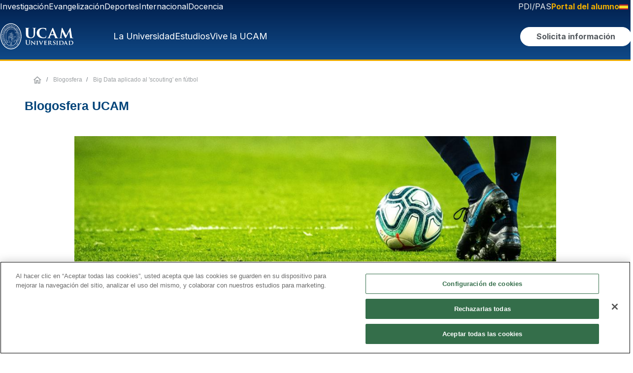

--- FILE ---
content_type: text/html; charset=UTF-8
request_url: https://www.ucam.edu/blogosfera/big-data-aplicado-al-scouting-en-futbol
body_size: 30148
content:


<!DOCTYPE html>
<html lang="es" dir="ltr" prefix="og: https://ogp.me/ns#">

  <head>
    <!--<link rel="preconnect dns-prefetch" href="https://www.googletagmanager.com">-->
    <link rel="preload" href="/themes/custom/ucam/plugins/ucam-icons/fonts/ucam-icons.woff" as="font" type="font/woff2"
      crossorigin />
    <meta charset="utf-8" />
<script>(function(w,d,s,l,i){w[l]=w[l]||[];w[l].push({'gtm.start':
new Date().getTime(),event:'gtm.js'});var f=d.getElementsByTagName(s)[0],
j=d.createElement(s),dl=l!='dataLayer'?'&amp;l='+l:'';j.async=true;j.src=
'https://www.googletagmanager.com/gtm.js?id='+i+dl;f.parentNode.insertBefore(j,f);
})(window,document,'script','dataLayer','GTM-KCQLHJQ');
</script>
<link rel="canonical" href="https://www.ucam.edu/blogosfera/big-data-aplicado-al-scouting-en-futbol" />
<meta name="generator" content="-" />
<link rel="image_src" href="https://www.ucam.edu/sites/default/files/styles/twitterr/public/public/imagenes/blog/2021-09/emilio-garcia-awdcgddedh0-unsplash-1.jpg?h=cf5bd47a&amp;itok=_xQSn5dh" />
<meta property="og:type" content="website" />
<meta property="og:url" content="https://www.ucam.edu/blogosfera/big-data-aplicado-al-scouting-en-futbol" />
<meta property="og:title" content="Big Data aplicado al &#039;scouting&#039; en fútbol" />
<meta property="og:image:url" content="https://www.ucam.edu/sites/default/files/styles/twitterr/public/public/imagenes/blog/2021-09/emilio-garcia-awdcgddedh0-unsplash-1.jpg?h=cf5bd47a&amp;itok=_xQSn5dh" />
<meta property="fb:app_id" content="501593976526558" />
<meta name="twitter:card" content="summary_large_image" />
<meta name="twitter:site" content="@ucam" />
<meta name="twitter:title" content="Big Data aplicado al &#039;scouting&#039; en fútbol" />
<meta name="twitter:image" content="https://www.ucam.edu/sites/default/files/styles/twitterr/public/public/imagenes/blog/2021-09/emilio-garcia-awdcgddedh0-unsplash-1.jpg?h=cf5bd47a&amp;itok=_xQSn5dh" />
<meta name="twitter:image:alt" content="Big Data Scouting Fútbol" />
<link rel="apple-touch-icon" sizes="180x180" href="/sites/default/files/public/favicons/apple-touch-icon.png"/>
<link rel="icon" type="image/png" sizes="32x32" href="/sites/default/files/public/favicons/favicon-32x32.png"/>
<link rel="icon" type="image/png" sizes="16x16" href="/sites/default/files/public/favicons/favicon-16x16.png"/>
<link rel="manifest" href="/sites/default/files/public/favicons/site.webmanifest"/>
<link rel="mask-icon" href="/sites/default/files/public/favicons/safari-pinned-tab.svg" color="#004379"/>
<meta name="msapplication-TileColor" content="#2b5797"/>
<meta name="theme-color" content="#ffffff"/>
<meta name="favicon-generator" content="Drupal responsive_favicons + realfavicongenerator.net" />
<meta name="HandheldFriendly" content="true" />
<meta name="viewport" content="width=device-width, initial-scale=1.0" />

      <title>Big Data aplicado al &#039;scouting&#039; en fútbol | UCAM Universidad Católica de Murcia</title>
      <meta name="viewport" content="width=device-width, initial-scale=1, maximum-scale=5">
      <meta name="facebook-domain-verification" content="xbg103p8o4ya76cfyja1kt8ewll3g7" />
      <link rel="stylesheet" media="all" href="/sites/default/files/css/optimized/css_xnDYBl4OD9snX7Sf9EyJ9VkzRg71lff1OegyGLU8z1w.4-ccDONP784btqzTN7SpS-S2FKZ9KZnYM_xViVI9cNw.css?t8lbix" />
<link rel="stylesheet" media="all" href="/sites/default/files/css/optimized/css_gfUtLDXi72df47AexuJ-vm_wJb2QkME0vEvBnJxO6dA.sxlG7cniycHw4CO4O1QeqXyNKZSiHv1EpzuBYaOtsq0.css?t8lbix" />
<link rel="stylesheet" media="all" href="/sites/default/files/css/optimized/css_CYXnyo1qFoxHAoBBNsSqN8PVNbP8sxeQ_LtauZ50Wgs.Gm-peM1O_VbCepumk3zHC2jYhAnorJ4tWIDHqKQsirs.css?t8lbix" />
<link rel="stylesheet" media="all" href="/sites/default/files/css/optimized/css_QF7anExUIQ9m7lRlQYpqk7QebuejK_k7Tyzw3UgZ-hg.Ll0cCtJgbiAK7bT0sWXQqqPMhrS1UUybkpwMToRpT9U.css?t8lbix" />
<link rel="stylesheet" media="all" href="/sites/default/files/css/optimized/css_7QllbjqoprdCwoIdo3V7DWqJKkTBOzMJn-xZmsutiww.PgQn-A9ID3BQsINMnmuIJTqlkSxZguDqH5ivGg5KKks.css?t8lbix" />
<link rel="stylesheet" media="all" href="/sites/default/files/css/optimized/css_hnJTGN1fzih_ZZssV428NML2NhpFxXlJrqaLNgE8CHo.c0OhxrT5ch5ZXtXw7GSN2JjCD32SS6HXU8BrpkOk9V0.css?t8lbix" />
<link rel="stylesheet" media="all" href="/sites/default/files/css/optimized/css__13fw7LchbE-h7zw4b3GPIwiFWcaKaefv7L39uOe9so.9aPEfNScc8V9tDJyHGMThC54ihiQEkEUybFbqAPKOZA.css?t8lbix" />
<link rel="stylesheet" media="all" href="/sites/default/files/css/optimized/css_0jPT-BWLonFoD1a1XPcxcniBn9WgukRnniaE-xYrMIs.3eA31wNFwEGc7PCX4wVGZuWp7A9IGbWeegcoWZKEE-A.css?t8lbix" />
<link rel="stylesheet" media="all" href="/sites/default/files/css/optimized/css_wcTRp4Ty5SGu4F6Mj_Src4xCVH1pAn1ZKdFhbgibbUI.ekqjJ45li_0bQ0Qlch1aMHZgivXG8oJe3-klB_Lt7Is.css?t8lbix" />
<link rel="stylesheet" media="all" href="/sites/default/files/css/optimized/css_XYJeCymlgeYq2fA8gUC7CjnYFGGkur-vgRftab7u22k.qzMh1Ft_QUBfxakoGeJ8EEnlmL2QLNNZnW2KaOciBqo.css?t8lbix" />
<link rel="stylesheet" media="all" href="/sites/default/files/css/optimized/css_GbvmbJJu3etNuvRxzgpArn9FbrGIPob5sKfVZm03KVw.OuUKcplN7x0r7HwYBGP5R-PGzlJRbJ5i4Wvl3yIMcKc.css?t8lbix" />
<link rel="stylesheet" media="all" href="/sites/default/files/css/optimized/css_Q6hS9heFRWwmGWvo9WsD_D6nDHdUaUnYt6sC6_oX9L8.YPtitzrkl96-J3AojtIGSnsHxuPPaM6pWr27det9Upo.css?t8lbix" />
<link rel="stylesheet" media="all" href="/sites/default/files/css/optimized/css_41w6dBZ448pJSogyLgoToui9MDm8KnZHhhxIUFUonds.X_IhTUG6ktGjIUE4gh62xfYF-sWwSC4mHRrb2u2yCwE.css?t8lbix" />
<link rel="stylesheet" media="all" href="/sites/default/files/css/optimized/css_JCU_zSqQm3rvBIXWevl-Uch6AS6Fms27h_AxAbdSM2A.70uoJK6OoHmz--E_6SODw0ozJLHCdGbjGjDeF0-_c8o.css?t8lbix" />
<link rel="stylesheet" media="all" href="/sites/default/files/css/optimized/css__7a65Qsn2GbI6R4HiSGaSbf2n93vUm8S71hKr7aus8Y.EqKmwTPWnnZiULh6pYFqGwaEkvh6zmrpCJIKuUNjCvo.css?t8lbix" />
<link rel="stylesheet" media="all" href="/sites/default/files/css/optimized/css_PRpLCpZQr4zTfafBQvuU6Ai1fdWr3UHToA3uiawHjkM.75AmimyTkM-tr7wQcAuPbqIoeWk9hWap_Kl9q6Q8PeI.css?t8lbix" />
<link rel="stylesheet" media="all" href="/sites/default/files/css/optimized/css_Za1Pbd5j7Fd1QuhipuZL4yeft7lKjYPfx_ULv5syn1I.s65KRSY_SUevqsvmFvcCLrluWhB31N7_ULF34aQxg-U.css?t8lbix" />
<link rel="stylesheet" media="all" href="/sites/default/files/css/optimized/css_yjke2H_3Yq1K8my94Vaem4h7s6ZHAqBPm-6uAFJma-c.HJ3pVgBSGmLRA-EyQGMEW_aDX4jiV9UHL1w2mxqnUpQ.css?t8lbix" />
<link rel="stylesheet" media="all" href="/sites/default/files/css/optimized/css_g2e3FvviG5qILvbM2OrHzzKgZ_XZC4OSdSB_FxLKpGk.xKbIsp0sztGYLKtixX2a9i8BF8_8xBTb4dbTXHsKQwg.css?t8lbix" />
<link rel="stylesheet" media="all" href="/sites/default/files/css/optimized/css_-ISLY3KBFPEbgk42UKv29_56DKinsqOVLdNET4lK5Fo.9OYI5Q6sJAIPGfOM77tdT8njyM4hHu1Wk_-76GSztIU.css?t8lbix" />
<link rel="stylesheet" media="all" href="/sites/default/files/css/optimized/css_CcyNRWJgaXVsUV5_KmZ8BNwb5TJcgwlLMW2vAsoHkTM.7pp2e4jUjSc5nCsbzl88E9Wln01XsSjrKXdXu-PSIns.css?t8lbix" />
<link rel="stylesheet" media="all" href="/sites/default/files/css/optimized/css_Nr3rfSzNsSBPWDIR5wSigzMDmMthuPt9P-kZdeNi03k.9MgCE25RksM_Se_RQzA70qrzLTypWBKwuX-a6NFM6aw.css?t8lbix" />
<link rel="stylesheet" media="all" href="/sites/default/files/css/optimized/css_HTibbGOXd3sRiN-b-5BAWn6FSFPf8tVVqfuNM_NZ6C4.3cOMQ8yAymwq8yTZ17t2GZpoqoBfdRW0WwxvCI4A7-A.css?t8lbix" />
<link rel="stylesheet" media="all" href="/sites/default/files/css/optimized/css_GWeko-jotpTTHRYPcvJQUAPZQAa7zFVjXDhGbsfmYiw.bKpjUgu7dLksPJ_Fe97nK_V9D4cnz6f55QpkXKu4Ry4.css?t8lbix" />
<link rel="stylesheet" media="all" href="/sites/default/files/css/optimized/css_-HbHnrYleScGdHmHrgii1KRBwldFBOYjeS_oI-bI-4s.YJ2BkUthf0mmaHJ1rvJKM39EaVWd9AY-LrRSXPpf2RQ.css?t8lbix" />
<link rel="stylesheet" media="all" href="/sites/default/files/css/optimized/css_LQ-eQkB1pY5Zd_yXJiYZ1KXRCA0XFEW32e0bveCB-vo.0hxVoQrf-E2fHdgL5d5YwRHmDeK4eMyD-zUS0ZuLgcs.css?t8lbix" />
<link rel="stylesheet" media="all" href="/sites/default/files/css/optimized/css_I8aTRNte_Re6yvoLuE3UIqF7-BBTfIXeKzynGdPMMMg.ZvNPdviv88FUFdIx2B7eF99579oPV6GKuZZ0btTozY4.css?t8lbix" />
<link rel="stylesheet" media="all" href="/sites/default/files/css/optimized/css_w3ctcQuy8tQbGsrj7vRoF73BSAtz2Srknx8W-EU-kxA.foKdZxpfh3RIYZPx3zgU31m-Y48mqPR3hvZK54wJO1s.css?t8lbix" />
<link rel="stylesheet" media="all" href="/sites/default/files/css/optimized/css__A7BSXWzUZEobGNo2mxYrKR596opIHFfb_6gE_GR2rk.KL5dfOxNk6GbET1C2NxVezL4_Br5yNB1vHJeN3zNe70.css?t8lbix" />

        
  </head>
  <body class="node-4624 node-type--entrada-blog page-node-4624 page--www-ucam-edu page-node-type-entrada-blog">
        <a href="#main-content" class="visually-hidden focusable" role="button">
      Pasar al contenido principal
    </a>
    <noscript><iframe src="https://www.googletagmanager.com/ns.html?id=GTM-KCQLHJQ" height="0" width="0" style="display:none;visibility:hidden;"></iframe>
</noscript>
      <div class="dialog-off-canvas-main-canvas" data-off-canvas-main-canvas>
    







  

<div class="page ">
  


<header>

	
	<div class="header__top ds-d-none ds-d-desktop-flex">
		<div class="header__top-left">
									    <div class="region region-navbar-top-left">
        
  <div class="block--type-basic block block--basic block--menusuperiorizquierdopilares">

  
    

            
            <div class="field field--name-body field--type-text-with-summary field--label-hidden basic__body field__item"><ul class="list-inline">
	<li class="list-inline-item"><a href="http://investigacion.ucam.edu" target="_blank">Investigación</a></li>
	<li class="list-inline-item"><a href="/evangelizacion">Evangelización</a></li>
	<li class="list-inline-item"><a href="https://www.ucamdeportes.com" target="_blank">Deportes</a></li>
	<li class="list-inline-item"><a href="/internacional">Internacional</a></li>
	<li class="list-inline-item"><a href="/docencia">Docencia</a></li>
</ul></div>
      
      
  </div>

    </div>

								</div>
		<div class="header__top-right">
									    <div class="region region-navbar-top-right">
        
  <div class="block--type-basic block block--basic block--selectordeidiomasdesktop">

  
    

            
            <div class="field field--name-body field--type-text-with-summary field--label-hidden basic__body field__item"><ul class="list-inline ds-d-inline-flex"><li class="list-inline-item"><a class="text-color-ucam-gray-lighter" href="/portal-del-empleado">PDI/PAS</a></li><li class="list-inline-item"><a class="ds-fw-bold font-weight-bold text-ucam-gold" href="/portal-del-alumno"><span class="ds-d-tablet-block ds-d-desktop-none d-md-block d-lg-none">Alumnos</span><span class="d-md-none d-lg-block ds-d-tablet-none ds-d-desktop-block">Portal del alumno</span></a></li><li class="ds-dropdown language-selector-desktop" id="language-selector"><p><a class="ds-dropdown__toggle" href="https://www.ucam.edu" data-toggle="#language-selector-content"><img src="/themes/custom/ucam/assets/img/bandera-es.svg" data-entity-uuid data-entity-type alt="ES" width="18" height="11" loading="lazy">&nbsp;</a></p><div class="ds-dropdown-menu text-center ds-dropdown__content" id="language-selector-content"><div class="ds-dropdown-item"><a href="https://international.ucam.edu/"><img src="/themes/custom/ucam/assets/img/bandera-en.svg" data-entity-uuid data-entity-type alt="EN" width="18" height="11" loading="lazy"></a></div><div class="ds-dropdown-item"><a href="https://international.ucam.edu/china"><img src="/themes/custom/ucam/assets/img/bandera-zh.svg" data-entity-uuid data-entity-type alt="ZH" width="18" height="11" loading="lazy"></a></div><div class="ds-dropdown-item"><a href="https://www.ucam.edu/italia"><img src="/themes/custom/ucam/assets/img/bandera-it.svg" data-entity-uuid data-entity-type alt="EN" width="18" height="11" loading="lazy"></a></div></div></li></ul></div>
      
      
  </div>

    </div>

								</div>
	</div>
	<div class="header__main ds-d-none ds-d-desktop-flex">
		<div class="header__logo">
									    <div class="region region-logo">
        

  
    

  
            
                          <a href="/" target="_self"><img src="/sites/default/files/imagenes/imageblock/logo-ucam-desktop-2024.svg" alt="UCAM Universidad"></a>
      

  

    </div>

								</div>
		<div class="header__menu">
			<a href="#offcanvas-main-menu" data-toggle="offcanvas" role="button" data-target-tab="la-universidad">La
				Universidad</a>
			<a href="#offcanvas-main-menu" data-toggle="offcanvas" role="button" data-target-tab="estudios">Estudios</a>
			<a href="#offcanvas-main-menu" data-toggle="offcanvas" role="button" data-target-tab="vive-la-ucam">Vive la
				UCAM</a>
			<button id="solicitaInformacionHeaderButton"
				class="ds-btn ds-btn--secondary btn-solicita-informacion-header"
				data-modal="solicitaInformacion"><span>Solicita información</span></button>
			<button title="Buscar" id="buscarHeaderButton" class="ds-btn ds-btn--icon btn-buscar-header"
				data-toggle="offcanvas" data-target="#offcanvas-main-search">
				<svg width="20" height="21" viewBox="0 0 20 21" xmlns="https://www.w3.org/2000/svg">
					<path
						d="M19.6732 18.8011L15.9052 15.0323C17.1222 13.479 17.7809 11.5611 17.7754 9.58761C17.7754 7.82946 17.2541 6.11079 16.2775 4.64894C15.3009 3.1871 13.9129 2.04772 12.2888 1.37491C10.6648 0.702094 8.87782 0.526055 7.15378 0.869053C5.42974 1.21205 3.84611 2.05868 2.60314 3.30188C1.36018 4.54508 0.513711 6.12901 0.170778 7.85338C-0.172155 9.57775 0.00385094 11.3651 0.676538 12.9894C1.34923 14.6137 2.48838 16.0021 3.94995 16.9788C5.41152 17.9556 7.12986 18.477 8.88768 18.477C10.8608 18.4826 12.7783 17.8237 14.3314 16.6065L18.0994 20.3752C18.309 20.5822 18.5917 20.6982 18.8863 20.6982C19.1809 20.6982 19.4636 20.5822 19.6732 20.3752C19.7768 20.272 19.859 20.1493 19.9151 20.0143C19.9711 19.8792 20 19.7344 20 19.5881C20 19.4419 19.9711 19.2971 19.9151 19.162C19.859 19.027 19.7768 18.9043 19.6732 18.8011ZM2.22192 9.58761C2.22192 8.269 2.61286 6.98 3.34531 5.88361C4.07775 4.78722 5.1188 3.9327 6.3368 3.42808C7.55481 2.92347 8.89507 2.79144 10.1881 3.04869C11.4811 3.30594 12.6689 3.94091 13.6011 4.87331C14.5333 5.80571 15.1682 6.99366 15.4254 8.28694C15.6826 9.58022 15.5506 10.9207 15.046 12.139C14.5415 13.3572 13.6872 14.3985 12.591 15.131C11.4948 15.8636 10.206 16.2546 8.88768 16.2546C7.12056 16.2522 5.42652 15.549 4.17698 14.2992C2.92744 13.0494 2.22437 11.3551 2.22192 9.58761Z" />
				</svg>
			</button>
		</div>
	</div>

	
		<div class="header__main__scrolling" hidden>
		<div class="header__logo">
									    <div class="region region-logo-mobile">
        

  
    

  
            
                          <a href="/" target="_self"><img src="/sites/default/files/imagenes/imageblock/ucam-header-xs.svg" alt="UCAM | Universidad Católica de Murcia"></a>
      

  

    </div>

								</div>
		<div class="header__menu">
			<a href="#offcanvas-main-menu" data-toggle="offcanvas" role="button" data-target-tab="la-universidad">La
				Universidad</a>
			<a href="#offcanvas-main-menu" data-toggle="offcanvas" role="button" data-target-tab="estudios">Estudios</a>
			<a href="#offcanvas-main-menu" data-toggle="offcanvas" role="button" data-target-tab="vive-la-ucam">Vive la
				UCAM</a>
			<button id="solicitaInformacionHeaderFixedButton"
				class="ds-btn ds-btn--secondary btn-solicita-informacion-header"
				data-modal="solicitaInformacion"><span>Solicita información</span></button>
			<button title="Buscar" id="buscarHeaderFixedButton" class="ds-btn ds-btn--icon btn-buscar-header"
				data-toggle="offcanvas" data-target="#offcanvas-main-search">
				<svg width="20" height="21" viewBox="0 0 20 21" xmlns="https://www.w3.org/2000/svg">
					<path
						d="M19.6732 18.8011L15.9052 15.0323C17.1222 13.479 17.7809 11.5611 17.7754 9.58761C17.7754 7.82946 17.2541 6.11079 16.2775 4.64894C15.3009 3.1871 13.9129 2.04772 12.2888 1.37491C10.6648 0.702094 8.87782 0.526055 7.15378 0.869053C5.42974 1.21205 3.84611 2.05868 2.60314 3.30188C1.36018 4.54508 0.513711 6.12901 0.170778 7.85338C-0.172155 9.57775 0.00385094 11.3651 0.676538 12.9894C1.34923 14.6137 2.48838 16.0021 3.94995 16.9788C5.41152 17.9556 7.12986 18.477 8.88768 18.477C10.8608 18.4826 12.7783 17.8237 14.3314 16.6065L18.0994 20.3752C18.309 20.5822 18.5917 20.6982 18.8863 20.6982C19.1809 20.6982 19.4636 20.5822 19.6732 20.3752C19.7768 20.272 19.859 20.1493 19.9151 20.0143C19.9711 19.8792 20 19.7344 20 19.5881C20 19.4419 19.9711 19.2971 19.9151 19.162C19.859 19.027 19.7768 18.9043 19.6732 18.8011ZM2.22192 9.58761C2.22192 8.269 2.61286 6.98 3.34531 5.88361C4.07775 4.78722 5.1188 3.9327 6.3368 3.42808C7.55481 2.92347 8.89507 2.79144 10.1881 3.04869C11.4811 3.30594 12.6689 3.94091 13.6011 4.87331C14.5333 5.80571 15.1682 6.99366 15.4254 8.28694C15.6826 9.58022 15.5506 10.9207 15.046 12.139C14.5415 13.3572 13.6872 14.3985 12.591 15.131C11.4948 15.8636 10.206 16.2546 8.88768 16.2546C7.12056 16.2522 5.42652 15.549 4.17698 14.2992C2.92744 13.0494 2.22437 11.3551 2.22192 9.58761Z" />
				</svg>
			</button>
		</div>
	</div>
	
	
	<div class="header__main header__main--mobile ds-d-desktop-none">
		<div class="header__logo">
									    <div class="region region-logo-mobile">
        

  
    

  
            
                          <a href="/" target="_self"><img src="/sites/default/files/imagenes/imageblock/ucam-header-xs.svg" alt="UCAM | Universidad Católica de Murcia"></a>
      

  

    </div>

								</div>
		<div class="header__menu">
			<button title="Buscar" id="buscarHeaderMobileButton" class="ds-btn ds-btn--icon" data-toggle="offcanvas"
				data-target="#offcanvas-main-search">
				<svg width="20" height="21" viewBox="0 0 20 21" xmlns="https://www.w3.org/2000/svg">
					<path
						d="M19.6732 18.8011L15.9052 15.0323C17.1222 13.479 17.7809 11.5611 17.7754 9.58761C17.7754 7.82946 17.2541 6.11079 16.2775 4.64894C15.3009 3.1871 13.9129 2.04772 12.2888 1.37491C10.6648 0.702094 8.87782 0.526055 7.15378 0.869053C5.42974 1.21205 3.84611 2.05868 2.60314 3.30188C1.36018 4.54508 0.513711 6.12901 0.170778 7.85338C-0.172155 9.57775 0.00385094 11.3651 0.676538 12.9894C1.34923 14.6137 2.48838 16.0021 3.94995 16.9788C5.41152 17.9556 7.12986 18.477 8.88768 18.477C10.8608 18.4826 12.7783 17.8237 14.3314 16.6065L18.0994 20.3752C18.309 20.5822 18.5917 20.6982 18.8863 20.6982C19.1809 20.6982 19.4636 20.5822 19.6732 20.3752C19.7768 20.272 19.859 20.1493 19.9151 20.0143C19.9711 19.8792 20 19.7344 20 19.5881C20 19.4419 19.9711 19.2971 19.9151 19.162C19.859 19.027 19.7768 18.9043 19.6732 18.8011ZM2.22192 9.58761C2.22192 8.269 2.61286 6.98 3.34531 5.88361C4.07775 4.78722 5.1188 3.9327 6.3368 3.42808C7.55481 2.92347 8.89507 2.79144 10.1881 3.04869C11.4811 3.30594 12.6689 3.94091 13.6011 4.87331C14.5333 5.80571 15.1682 6.99366 15.4254 8.28694C15.6826 9.58022 15.5506 10.9207 15.046 12.139C14.5415 13.3572 13.6872 14.3985 12.591 15.131C11.4948 15.8636 10.206 16.2546 8.88768 16.2546C7.12056 16.2522 5.42652 15.549 4.17698 14.2992C2.92744 13.0494 2.22437 11.3551 2.22192 9.58761Z" />
				</svg>
			</button>
			<a role="button" id="toggleMenuMobileButton" href="#off-canvas" aria-label="Desplegar menú"
				class="ds-btn ds-btn--icon">
				<svg width="24" height="18" viewBox="0 0 24 18" fill="none" xmlns="https://www.w3.org/2000/svg">
					<line y1="9" x2="23.9983" y2="9" stroke="white" stroke-width="2" />
					<line x1="12" y1="1.39844" x2="23.9992" y2="1.39844" stroke="white" stroke-width="2" />
					<line x1="-6.65997e-08" y1="17" x2="11.9992" y2="17" stroke="white" stroke-width="2" />
				</svg>
			</a>
		</div>
	</div>

	
</header>

<div id="offcanvas-main-search" class="ds-offcanvas ds-offcanvas--top main-search">
	<div class="main-search__wrapper">

		<div class="search__logo-mobile ds-d-block ds-d-tablet-none">
									    <div class="region region-logo-mobile">
        

  
    

  
            
                          <a href="/" target="_self"><img src="/sites/default/files/imagenes/imageblock/ucam-header-xs.svg" alt="UCAM | Universidad Católica de Murcia"></a>
      

  

    </div>

								</div>
		<div class="search__logo-desktop ds-d-none ds-d-tablet-block">
									    <div class="region region-logo">
        

  
    

  
            
                          <a href="/" target="_self"><img src="/sites/default/files/imagenes/imageblock/logo-ucam-desktop-2024.svg" alt="UCAM Universidad"></a>
      

  

    </div>

								</div>

		
		<input id="mainSearchInputid" type="text" autocomplete="off" placeholder="¿Qué estás buscando?">

		<div class="results__filters">
			<button class="ds-btn ds-btn--secondary" id="searchButtonAllResults"><span>Todos los
					resultados</span></button>
			<button class="ds-btn ds-btn--secondary--outline" id="searchButtonNews"><span>Noticias</span></button>
		</div>

		<div class="results__wrapper">
			<div class="results__list">
			</div>
		</div>

		<button title="Cerrar búsqueda" id="buttonSearchClose" class="ds-btn ds-btn--icon ds-button-close js--close">
			<svg width="20" height="20" viewBox="0 0 20 20" fill="none" xmlns="https://www.w3.org/2000/svg">
				<path
					d="M2 19.9335L0 17.9577L8 10.0546L0 2.15155L2 0.175781L10 8.07886L18 0.175781L20 2.15155L12 10.0546L20 17.9577L18 19.9335L10 12.0304L2 19.9335Z"
					fill="white" />
			</svg>
		</button>

	</div>
</div>


<div id="offcanvas-main-menu" class="ds-offcanvas ds-offcanvas--end full-size main-menu">
	<div class="main-menu__wrapper">
		<div class="main-menu__sections">
			<div class="primary-links tabs__wrapper" role="tablist" aria-label="Menú principal">
				<a href="#" role="tab" aria-selected="true" aria-controls="tabcontent-la-universidad"
					id="tab-la-universidad" data-toggle="tab" data-target-tab="la-universidad"
					class="tab-link active">La Universidad</a>
				<a href="#" role="tab" aria-selected="false" aria-controls="tabcontent-estudios" id="tab-estudios"
					data-toggle="tab" data-target-tab="estudios" class="tab-link">Estudios</a>
				<a href="#" role="tab" aria-selected="false" aria-controls="tabcontent-vive-la-ucam"
					id="tab-vive-la-ucam" data-toggle="tab" data-target-tab="vive-la-ucam" class="tab-link">Vive la
					UCAM</a>
			</div>
			<div class="secondary-links">
				<a href="https://investigacion.ucam.edu/" target="_blank">Investigación</a>
				<a href="/evangelizacion">Evangelización</a>
				<a href="https://www.ucamdeportes.com/" target="_blank">Deportes</a>
				<a href="/internacional">Internacional</a>
				<a href="/docencia">Docencia</a>
			</div>
			<div class="auxiliary-links">
				<a href="/portal-del-empleado">PDI/PAS</a>
				<a href="/portal-del-alumno">Portal del Alumno</a>
			</div>
		</div>
		<div class="tabs-content__wrapper main-menu__content">
			<div id="tabcontent-la-universidad" class="tab-content active" role="tabpanel">
				<div class="ui-row">
					<div class="ui-col">
						<p class="menu-subsection__title">Quiénes somos</p>
						<ul class="ui-list">
							<li>
								<a href="/universidad/saludo-presidenta">Saludo de la Presidenta</a>
							</li>
							<li>
								<a href="/universidad/palabras-fundador">Palabras del Fundador</a>
							</li>
							<li>
								<a href="/universidad/saludo-rectora">Saludo de la Rectora</a>
							</li>
							<li>
								<a href="/universidad/fundamentos-de-la-universidad">Fundamentos de la Universidad</a>
							</li>
							<li>
								<a href="/universidad/facultades/">Facultades</a>
							</li>
							<li>
								<a href="/universidad/identidad">Identidad visual</a>
							</li>
							<li>
								<a href="/universidad/catedras">Cátedras</a>
							</li>
							<li>
								<a href="/universidad/doctores-honoris-causa">Honoris Causa</a>
							</li>
							<li>
								<a href="/servicios/unidad-alianzas-estrategicas">Alianzas Estratégicas</a>
							</li>
						</ul>
						<a href="/universidad/" class="menu-subsection__view-more ui-link ui-link__arrow-right">Ver más
							<i class="icon-flecha-derecha" aria-hidden="true"></i>
						</a>
					</div>
					<div class="ui-col">
						<div class="menu-subsection__title">Nuestros pilares</div>
						<ul class="ui-list">
							<li>
								<a href="/docencia">Docencia</a>
							</li>
							<li>
								<a href="https://investigacion.ucam.edu/" target="_blank">Investigación</a>
							</li>
							<li>
								<a href="/evangelizacion">Evangelización</a>
							</li>
							<li>
								<a href="https://www.ucamdeportes.com/" target="_blank">Deporte</a>
							</li>
							<li>
								<a href="/internacional">Internacionalización</a>
							</li>
						</ul>
						<a href="/universidad/" class="menu-subsection__view-more ui-link ui-link__arrow-right">Ver más
							<i class="icon-flecha-derecha" aria-hidden="true"></i>
						</a>
					</div>
					<div class="ui-col">
						<div class="menu-subsection__title">Sedes y Centros</div>
						<ul class="ui-list">
							<li>
								<a href="/universidad/campus-jeronimos">Campus de Murcia</a>
							</li>
							<li>
								<a href="/cartagena">Campus de Cartagena</a>
							</li>
							<li>
								<a href="/madrid">Campus de Madrid</a>
							</li>
							<li>
								<a href="https://online.ucam.edu/" target="_blank">UCAM Online</a>
							</li>
							<li>
								<a href="/spanish-sports-university">UCAM Spanish Sports University</a>
							</li>
							<li>
								<a href="/cursos-cortos">Cursos Cortos</a>
							</li>
							<li>
								<a href="https://www.institutojp2.es/" target="_blank">Instituto Juan Pablo II</a>
							</li>
						</ul>
					</div>
					<div class="ui-col">
						<div class="menu-subsection__title">Transparencia</div>
						<ul class="ui-list">
							<li>
								<a href="/universidad/transparencia">Portal de Transparencia</a>
							</li>
							<li>
								<a href="/universidad/transparencia/plan-estrategico">Plan estratégico</a>
							</li>
							<li>
								<a href="/universidad/transparencia/personal">Personal</a>
							</li>
							<li>
								<a href="/universidad/transparencia/rankings-academicos">Rankings Académicos</a>
							</li>
							<li>
								<a href="/universidad/transparencia/oferta-y-demanda">Oferta y Demanda Académica</a>
							</li>
							<li>
								<a href="/universidad/transparencia/alumnos">Alumnos</a>
							</li>
						</ul>
						<a href="/universidad/transparencia"
							class="menu-subsection__view-more ui-link ui-link__arrow-right">Ver más
							<i class="icon-flecha-derecha" aria-hidden="true"></i>
						</a>
					</div>
				</div>
				<div class="main-menu__view-more">
					<a href="/universidad" class="ui-link ui-link__arrow-right">Saber más de la Universidad
						<i class="icon-flecha-derecha" aria-hidden="true"></i>
					</a>
				</div>
			</div>
			<div id="tabcontent-estudios" class="tab-content" role="tabpanel">
				<div class="ui-row">
					<div class="ui-col">
						<p class="menu-subsection__title">Oferta académica</p>
						<ul class="ui-list">
							<li>
								<a href="/estudios?f=Grado">Grados</a>
							</li>
							<li>
								<a
									href="/estudios?f=M%C3%A1ster%20Oficial&f=M%C3%A1ster%20de%20Formaci%C3%B3n%20Permanente">Postgrados</a>
							</li>
							<li>
								<a href="/estudios?f=Formaci%C3%B3n%20Profesional">Formación Profesional</a>
							</li>
							<li>
								<a href="/estudios?f=Online">Online</a>
							</li>
							<li>
								<a href="/estudios?f=Doctorado">Doctorados</a>
							</li>
							<li>
								<a href="/escuela-idiomas">Escuela de Idiomas</a>
							</li>
							<li>
								<a href="/estudios?f=Paso%20de%20FP%20a%20Grado">Paso de FP a Grado</a>
							</li>
							<li>
								<a href="/estudios?f=Estudios%20Simult%C3%A1neos">Estudios Simultáneos</a>
							</li>
						</ul>
						<a href="/estudios" class="menu-subsection__view-more ui-link ui-link__arrow-right">Ver más
							<i class="icon-flecha-derecha" aria-hidden="true"></i>
						</a>
					</div>
					<div class="ui-col">
						<div class="menu-subsection__title">Áreas de formación</div>
						<ul class="ui-list">
							<li>
								<a href="/estudios?f=Salud">Salud</a>
							</li>
							<li>
								<a href="/estudios?f=Derecho">Derecho</a>
							</li>
							<li>
								<a href="/estudios?f=Deporte">Deporte</a>
							</li>
							<li>
								<a href="/estudios?f=Educaci%C3%B3n">Educación</a>
							</li>
							<li>
								<a href="/estudios?f=Empresa">Empresa</a>
							</li>
							<li>
								<a href="/estudios?f=Comunicaci%C3%B3n">Comunicación</a>
							</li>
							<li>
								<a href="/estudios?f=Marketing">Marketing</a>
							</li>
							<li>
								<a href="/estudios?f=Polit%C3%A9cnica">Politécnica</a>
							</li>
							<li>
								<a href="/estudios?f=Turismo">Turismo</a>
							</li>
							<li>
								<a href="/estudios?f=Idiomas">Idiomas</a>
							</li>
						</ul>
						<a href="/estudios" class="menu-subsection__view-more ui-link ui-link__arrow-right">Ver más
							<i class="icon-flecha-derecha" aria-hidden="true"></i>
						</a>
					</div>
					<div class="ui-col">
						<div class="menu-subsection__title">Modalidad</div>
						<ul class="ui-list">
							<li>
								<a href="/estudios?f=Presencial">Presencial</a>
							</li>
							<li>
								<a href="/estudios?f=Semipresencial">Semipresencial</a>
							</li>
							<li>
								<a href="/estudios?f=Online">Online</a>
							</li>
						</ul>
					</div>
					<div class="ui-col">
						<div class="menu-subsection__title">Sedes y Centros</div>
						<ul class="ui-list">
							<li>
								<a href="/estudios?f=Murcia">Murcia</a>
							</li>
							<li>
								<a href="/estudios?f=Cartagena">Cartagena</a>
							</li>
							<li>
								<a href="/estudios?f=Madrid">Madrid</a>
							</li>
							<li>
								<a href="/estudios?f=India">India</a>
							</li>
						</ul>
						<a href="/estudios" class="menu-subsection__view-more ui-link ui-link__arrow-right">Ver más
							<i class="icon-flecha-derecha" aria-hidden="true"></i>
						</a>
					</div>
				</div>
				<div class="main-menu__view-more">
					<a href="/estudios" class="ui-link ui-link__arrow-right">Ver todos los estudios
						<i class="icon-flecha-derecha" aria-hidden="true"></i>
					</a>
				</div>
			</div>
			<div id="tabcontent-vive-la-ucam" class="tab-content" role="tabpanel">
				<div class="ui-row">
					<div class="ui-col">
						<p class="menu-subsection__title">Servicios</p>
						<ul class="ui-list">
							<li>
								<a href="/servicios/secretaria-central">Secretaría Central</a>
							</li>
							<li>
								<a href="/servicios/becas">Becas</a>
							</li>
							<li>
								<a href="/biblioteca">Biblioteca</a>
							</li>
							<li>
								<a href="/servicios/informatica">Informática</a>
							</li>
							<li>
								<a href="/servicios/oficina-relaciones-internacionales">Oficina de Relaciones
									Internacionales</a>
							</li>
							<li>
								<a href="/servicios/vicerrectorado-de-calidad-y-ordenacion">Calidad y Ordenación
									Académica</a>
							</li>
							<li>
								<a href="https://alumni.ucam.edu/">Alumni</a>
							</li>
						</ul>
						<a href="/servicios" class="menu-subsection__view-more ui-link ui-link__arrow-right">Ver más
							<i class="icon-flecha-derecha" aria-hidden="true"></i>
						</a>
					</div>
					<div class="ui-col">
						<div class="menu-subsection__title">Grupo UCAM</div>
						<ul class="ui-list">
							<li>
								<a href="/orquesta-sinfonica">Orquesta Sinfónica</a>
							</li>
							<li>
								<a href="/servicios/danza/saludo-presidente">Compañía de Danza</a>
							</li>
							<li>
								<a href="https://www.sportscenter.ucam.edu/" target="_blank">Sports Center</a>
							</li>
							<li>
								<a href="https://www.ucam.edu/clinicas" target="_blank">Clínicas</a>
							</li>
							<li>
								<a href="/escuela-idiomas">Escuela Superior de Idiomas</a>
							</li>
						</ul>
						<a href="/vive-la-ucam#grupos-ucam"
							class="menu-subsection__view-more ui-link ui-link__arrow-right">Ver más
							<i class="icon-flecha-derecha" aria-hidden="true"></i>
						</a>
					</div>
					<div class="ui-col">
						<div class="menu-subsection__title">Nuestros Equipos</div>
						<ul class="ui-list">
							<li>
								<a href="https://www.ucamdeportes.com/ucamcb" target="_blank">UCAM Murcia CB</a>
							</li>
							<li>
								<a href="https://www.ucamdeportes.com/ucamcf" target="_blank">UCAM Murcia CF</a>
							</li>
							<li>
								<a href="https://www.ucamdeportes.com/esports" target="_blank">UCAM Esports Club</a>
							</li>
							<li>
								<a href="https://www.facebook.com/UCAM-Cartagena-TM-157257048549339/?__tn__=%2Cd%2CP-R&eid=ARBI2rShO_81e8qNn3CnxXfyjZ6L9FtLIOBfA_ryL_3WkSg2ujrquvOdd-OJDI1TPVkvXfgTuAQpCju3"
									target="_blank">UCAM Cartagena TM</a>
							</li>
							<li>
								<a href="https://www.ucamdeportes.com/deportistas" target="_blank">Deportistas</a>
							</li>
						</ul>
						<a href="https://www.ucamdeportes.com/clubes"
							class="menu-subsection__view-more ui-link ui-link__arrow-right">Ver más
							<i class="icon-flecha-derecha" aria-hidden="true"></i>
						</a>
					</div>
					<div class="ui-col">
						<div class="menu-subsection__title">Portal del Alumno</div>
						<ul class="ui-list">
							<li>
								<a href="https://canvas.ucam.edu/" target="_blank">Campus Virtual</a>
							</li>
							<li>
								<a href="https://correo.ucam.edu/" target="_blank">Correo UCAM</a>
							</li>
							<li>
								<a href="https://soporte.ucam.edu/" target="_blank">Soporte</a>
							</li>
							<li>
								<a href="/servicios/housing">Alojamientos</a>
							</li>
							<li>
								<a href="https://www.google.com/maps/d/viewer?hl=es&mid=1wfxoEnVk48CVOkJI8_otHKZVCNlWWvgu&ll=37.99122541130507%2C-1.1850123096888865&z=19"
									target="_blank">Plano Campus de Murcia</a>
							</li>
							<li>
								<a href="/servicios/tutorias">Tutorías Personales</a>
							</li>
							<li>
								<a href="/portales">Portales Especializados</a>
							</li>
							<li>
								<a href="/servicios/soil">Servicio de Orientación Laboral</a>
							</li>
						</ul>
						<a href="/portal-del-alumno" class="menu-subsection__view-more ui-link ui-link__arrow-right">Ver
							Portal del Alumno
							<i class="icon-flecha-derecha" aria-hidden="true"></i>
						</a>
					</div>
				</div>
				<div class="main-menu__view-more">
					<a href="/vive-la-ucam" class="ui-link ui-link__arrow-right">Conoce la UCAM
						<i class="icon-flecha-derecha" aria-hidden="true"></i>
					</a>
				</div>
			</div>
		</div>

		<button title="Cerrar menú" id="buttonMenuClose" class="ds-btn ds-btn--icon ds-button-close js--close">
			<svg width="20" height="20" viewbox="0 0 20 20" fill="none" xmlns="https://www.w3.org/2000/svg">
				<path
					d="M2 19.9335L0 17.9577L8 10.0546L0 2.15155L2 0.175781L10 8.07886L18 0.175781L20 2.15155L12 10.0546L20 17.9577L18 19.9335L10 12.0304L2 19.9335Z"
					fill="white" />
			</svg>
		</button>
	</div>
</div>







  <main  class="pt-3 pb-5"  >

          <div class="page__content">
        <div class="container">

                      <div class="row d-none d-md-block">
              <div class="col-12">
                    <div class="region region-breadcrumb">
        
  <div class="block block--ucam-breadcrumbs">

  
    

                <nav aria-label="breadcrumb" class="">
        <ol class="breadcrumb">
                            <li class="breadcrumb-item ">
                                            <a href="https://www.ucam.edu/" class="icon-home text-size-subtitulo1"></a>
                                    </li>
                            <li class="breadcrumb-item ">
                                            <a href="/blogosfera">Blogosfera</a>
                                    </li>
                            <li class="breadcrumb-item active">
                                            Big Data aplicado al &#039;scouting&#039; en fútbol
                                    </li>
                    </ol>
    </nav>

      
  </div>

    </div>

              </div>
            </div>
                        <div class="row">
              <div class="col-12">
                      
              
                        <div class="region region-content">
        
  <div class="block block--ucam-content block--system-main">

  
    

            
<p class="mb-0 text-size-titulo2 text-primary">Blogosfera UCAM</p>
<article data-history-node-id="4624" class="node entrada-blog entrada-blog--full">
      <div class="row justify-content-center">
      <div class="col-12 col-md-10">
        <div class="py-5">
          
            <div class="field field--name-field-image field--type-image field--label-hidden entrada_blog__field-image field__item">  
<img class="b-lazy loading img-fluid" width="1080" height="631" alt="Big Data Scouting Fútbol" loading="lazy" src="[data-uri]" data-src="/sites/default/files/public/imagenes/blog/2021-09/emilio-garcia-awdcgddedh0-unsplash-1.jpg" alt="Big Data Scouting Fútbol" />

</div>
      
        </div>
      </div>
    </div>
    <div class="row justify-content-center">
      <div class="col-12 col-md-8">
        <p class="blog__fecha">
<span><time datetime="2021-07-27T11:15:59+02:00" title="Martes, Julio 27, 2021 - 11:15">Mar, 27/07/2021 - 11:15</time>
</span>
</p>
        <h1>
<span>Big Data aplicado al &#039;scouting&#039; en fútbol</span>
</h1>
        <p class="blog__subtitle">Con un máster profesional, diseñado por Sports Data Campus, el Sevilla FC y la Universidad Católica de Murcia, se pretende especializar en este campo a directores deportivos, &#039;scouts&#039; y analistas de datos en fútbol</p>
                <p class="blog__autor">Por: <strong>Gabicom</strong></p>
                
  <div class="se-align-left block block--shareeverywhereblock">

  
    

            <div class="se-block "  block="block-shareeverywhereblock">
    <div class="block-content">
        <div class="se-container">
      <div id="se-trigger-node4624" class="se-trigger se-disabled">
        <img src="https://www.ucam.edu/modules/contrib/share_everywhere/img/share-icon.svg" alt="Share icon">
      </div>
      <div class="se-links-container">
        <ul id="se-links-node4624" class="se-links se-active">
                      <li class="se-link facebook_share"> <a href="https://t.me/share/url?url=https%3A%2F%2Fwww.ucam.edu%2Fblogosfera%2Fbig-data-aplicado-al-scouting-en-futbol" target="_blank" ><i class="icon-telegram"></i><span class="visually-hidden">Facebook share</span></a>
 </li>
                      <li class="se-link x"> <a href="https://x.com/intent/tweet?text=&url=https%3A%2F%2Fwww.ucam.edu%2Fblogosfera%2Fbig-data-aplicado-al-scouting-en-futbol" target="_blank" rel="noreferrer">X</a>
 </li>
                      <li class="se-link linkedin"> <a href="https://www.linkedin.com/shareArticle?mini=true&url=https%3A%2F%2Fwww.ucam.edu%2Fblogosfera%2Fbig-data-aplicado-al-scouting-en-futbol" target="_blank" ><i class="icon-linkedin"></i><span class="visually-hidden">LinkedIn</span></a>
 </li>
                      <li class="se-link whatsapp"> <a href="whatsapp://send?text=https%3A%2F%2Fwww.ucam.edu%2Fblogosfera%2Fbig-data-aplicado-al-scouting-en-futbol" data-action="share/whatsapp/share"><i class="icon-whatsapp"></i><span class="visually-hidden">WhatsApp</span></a>
 </li>
                  </ul>
      </div>
    </div>
  </div>
</div>

      
  </div>

        <div class="articulo__contenido">
                    
            <div class="field field--name-body field--type-text-with-summary field--label-hidden entrada_blog__body field__item"><p>La construcción de una&nbsp;<strong>Dirección Deportiva Data Driven,</strong>&nbsp;en pleno, siglo XXI es uno de los principales pilares en los que ha de sustentarse un club de fútbol&nbsp;<strong>con la finalidad de buscar ventajas competitivas, tomar mejores decisiones deportivas, ahorrar costes y ganar en eficiencia</strong>. La figura del director deportivo no es la única que resalta en una dirección deportiva, ya que los&nbsp;<strong>scouts</strong>&nbsp;y los demás&nbsp;<strong>analistas,&nbsp;</strong>igualmente, son&nbsp;<strong>fundamentales en los procesos de detección de talento y realización de informes rápidos y en profundidad al servicio del Club</strong>. Para ello, en la actualidad,&nbsp;<strong>el dato se ha convertido en un aliado esencial que ha de estar presente en todos los estamentos de una Dirección Deportiva para convertirla en Data Driven</strong>. La&nbsp; combinación del<strong>&nbsp;conocimiento del juego</strong>, de poder situar, de forma objetiva, a su equipo y a sus jugadores en un contexto determinado, y el&nbsp;<strong>uso y aprovechamiento de los datos al servicio de su toma de decisiones</strong>&nbsp;hace que las Direcciones Deportivas actuales estén cambiando la forma de trabajar, combinando y&nbsp;<strong>buscando el equilibrio esencial entre la observación del juego y el uso científico de la infinidad de datos disponibles</strong>, tanto los históricos como los nuevos que se generan en la actividad diaria del equipo y del club.</p>
<p>En este nuevo ecosistema, conocer las&nbsp;<strong>fuentes de adquisición de datos</strong>, dominar las&nbsp;<strong>tecnologías y los lenguajes para su tratamiento</strong>, manejar las&nbsp;<strong>herramientas de visualización Business Intelligence</strong>, conocer los principales&nbsp;<strong>modelos de Machine Learning</strong>&nbsp;y la&nbsp;<strong>realización de informes profesionalizados, desde el conocimiento profundo del juego y fundamentados en datos,</strong>&nbsp;son competencias que, hoy en día, diferencian, claramente, a unos scouts de otros.</p>
<p>Por ello, el&nbsp;<strong><a href="https://sportsdatacampus.com/master_en_big_data_aplicado_al_scouting_en_futbol">Master en Big Data aplicado al Scouting en fútbol</a> del Sports Data Campus y el Sevilla FC, certificado por la más prestigiosa universidad del deporte, la UCAM, nace con el fin de dotar de metodologías, instrumentos, lenguajes y herramientas Big Data a directores deportivos, analistas y scouts para realizar su trabajo de la forma más óptima posible</strong>; y, así, poder adaptarse al cada vez más profesionalizado, exigente y en continua evolución entorno competitivo futbolístico,&nbsp;<strong>adquiriendo, a lo largo del Máster, las competencias necesarias para poder despuntar en su ámbito de actuación</strong>.</p>
<p>Para llevarlo a cabo,<strong>&nbsp;las diferentes asignaturas del Máster estarán impartidas por los profesionales de más reconocido prestigio dentro del mundo del dato aplicado al fútbol y de las direcciones deportivas</strong>; entre ellos: Ramón Rodríguez Verdejo (Monchi), Director General deportivo del Sevilla FC; Víctor Orta, Director Deportivo del Leeds United; David Sáez, CEO de Sports Data Campus; Pablo Sanzol, Performance &amp; Data Analyst de fútbol profesional; Ramón Vázquez, Performance Analyst del primer equipo del Sevilla FC; Antonio Fernández, técnico de la Dirección Deportiva del Cádiz CF; Mikel Gandarias, Data Analyst y Scout en el RCD Mallorca; José Rodríguez, Performance &amp; Data Analyst con experiencia en Superliga Danesa y la UEFA Champions League; Isidre Madir, Performance Analyst del cuerpo técnico de Javi Gracia; Fran Lorenzo y Augusto Rammauro, analistas de rendimiento en Peñarol;&nbsp; Miguel Torrecilla, Director Deportivo del Real Zaragoza; David Fombella, Director Académico del Máster en Big Data Deportivo de Sports Data Campus; Lucas Bracamonte, CEO &amp; Data Analyst de BI- Sports; Javier Fernández, matemático y Data Scientist en Capgemini Engineering; Alber Fenoll, Performance Analyst con experiencia en La Liga.</p>
<p>Del mismo modo,&nbsp;<strong>los estudiantes podrán disfrutar de numerosas MasterClasses que les permitirán tener un conocimiento 360 de la Industria y de los aspectos esenciales que rodean al uso y aprovechamiento del dato en el mundo del Fútbol, aparte de poder conocer, cara cara, a los máximos exponentes de la Industria y de los Clubes</strong>. Las&nbsp;<strong>MasterClasses, relacionadas con los aspectos deportivos</strong>, serán&nbsp;<strong>impartidas por profesionales de la élite futbolística como</strong>: Pablo Blanco, Director de cantera del Sevilla FC; Víctor Mañas, Analista del Villarreal CF; Jesús Olivera, Responsable de Scouting del Sevilla FC; Elías Zamora, Chief Data Officer en Sevilla FC; Miguel Ferreira, Data Analyst del Sporting de Portugal; Miguel Ángel Muñoz, Performance &amp; Data Analyst del Watford FC; Cristóbal Fuentes, preparador físico de Internacional de Porto Alegre, en 2021; Carles Cuadrat, entrenador profesional campeón de la Superliga India, en 2020; Anselmo Ruiz de Alarcón Quintero, Data Analyst del Athletic Club; Lucas Alcaraz, entrenador profesional; Sergio Fernández, Director Deportivo del Deportivo Alavés; Pepe Conde, preparador físico del Sevilla FC; Marcos Abad, entrenador de porteros del Leeds United; y Arkaitz Mota, Scouter-Analista de captación en equipos como Real Madrd CF, FC Barcelona y Aspire Academy. Del mismo modo,&nbsp;<strong>los estudiantes podrán disfrutar, de MasterClasses con los principales exponentes de la Industria del Big Data Aplicado al Fútbol</strong>, entre ellos: Roberto López del Campo, Responsable de Investigación en Mediacoach LaLiga; Nicolas Evans, Head of Football Research &amp; Standards en Football Technology Innovation Division de FIFA; Chechu Fernádez, KAM Spain en Opta Stats Perform; Salva Carmona, CEO de Driblab; Stalin Santillan, Representative en Instat; Montse García Bea, Elite Executive Account en Hudl &amp; Wyscout; Borja Gómez, Director de BePro España; Enrique Salvatierra, Director de Besoccer Pro; Rafael Espino, Director de Operaciones de Humanox; James Barber, SBG Director Software Sales Director; Nicolas Miranda, Sports Scientist en Catapult Sports; Sara Carmona, Data Analyst en You First Sports; Carlos Domínguez, Responsable comercial en Nacsport; Sebastiaan Pot; Rubén Saavedra, CEO de Métrica Sports y Sebastian Pot, de SciSports.</p>
<p>La información completa del Máster: descripción, temario, profesorado, MasterClasses, inscripciones, se encuentra en:</p>
<p><a href="https://sportsdatacampus.com/master_en_big_data_aplicado_al_scouting_en_futbol" rel="noreferrer noopener" target="_blank">https://sportsdatacampus.com/master_en_big_data_aplicado_al_scouting_en_futbol</a></p>
</div>
      
        </div>
        <div class="articulo__tags">
          
  <div class="field field--name-field-etiquetas field--type-entity-reference field--label-above entrada_blog__field-etiquetas">
    <div class="field__label">Etiquetas</div>
        <div class='field__items'>
                    <div class="field__item"><a href="/tags/big-data" hreflang="es"> Big data</a></div>
                </div>
      </div>

        </div>
      </div>
    </div>
    
  </article>

      
  </div>


<!-- Modal -->
<div id="solicitaInformacion" data-estudios="true"  class="ds-modal">
  <div class="ds-modal__content">
    <form id="formSolicitaInformacion" class="ds-form">
      <div class="ds-modal__header">
        <h4 class="ds-modal__title">¿En qué podemos ayudarte?</h4>
        <button id="buttonModalClose" class="ds-btn ds-btn--icon ds-button-close modal-exit">
          <svg width="20" height="20" viewBox="0 0 20 20" fill="currentColor" xmlns="http://www.w3.org/2000/svg">
            <path
              d="M2 19.9335L0 17.9577L8 10.0546L0 2.15155L2 0.175781L10 8.07886L18 0.175781L20 2.15155L12 10.0546L20 17.9577L18 19.9335L10 12.0304L2 19.9335Z">
            </path>
          </svg>
        </button>
      </div>
      <div class="ds-modal__body ui-row">
        <div class="sk-fading-circle">
          <div class="sk-circle1 sk-circle"></div>
          <div class="sk-circle2 sk-circle"></div>
          <div class="sk-circle3 sk-circle"></div>
          <div class="sk-circle4 sk-circle"></div>
          <div class="sk-circle5 sk-circle"></div>
          <div class="sk-circle6 sk-circle"></div>
          <div class="sk-circle7 sk-circle"></div>
          <div class="sk-circle8 sk-circle"></div>
          <div class="sk-circle9 sk-circle"></div>
          <div class="sk-circle10 sk-circle"></div>
          <div class="sk-circle11 sk-circle"></div>
          <div class="sk-circle12 sk-circle"></div>
        </div>
        <div class="ui-col">

                    <p class="ds-modal__subtitle">Datos personales</p>
          
                    <div>
            <label for="nombre">Nombre <sup>*</sup></label>
            <input type="text" id="nombre" name="nombre" class="form-control" required>
          </div>

                    <div class="ui-row">
            <div class="ui-col">
              <label for="apellido1">Apellido 1 <sup>*</sup></label>
              <input type="text" id="apellido1" name="apellido1" class="form-control" required>
            </div>

            <div class="ui-col">
              <label for="apellido2">Apellido 2</label>
              <input type="text" id="apellido2" name="apellido2" class="form-control">
            </div>
          </div>

                    <div>
            <label for="email">Email <sup>*</sup></label>
            <input type="text" id="email" name="email" class="form-control" required>
          </div>

          <div class="ui-row">
            <div class="ui-col">
              <label for="country">País del sistema educativo <sup>*</sup><span
                  aria-label="Selecciona el país al que pertenece el sistema de estudios que seguiste. Ej.: Liceo Francés en España --> Francia"
                  role="tooltip" data-microtip-position="top" data-microtip-size="large"><i
                    class="icon-artboard-1-copy-10-copia"></i></span></label>
              <select id="country" name="pais" class="country custom-select" required>
              </select>
            </div>
            <div class="ui-col">
              <label for="province">Provincia <sup>*</sup></label>
              <select id="province" name="provincia" class="province custom-select">
                <option value="" selected="">Elija provincia</option>
              </select>
            </div>
          </div>

          <div>
            <label for="tlf">Teléfono <sup>*</sup></label>
            <div class="input-group">
              <select name="prefijoTel" id="tlf-prefix" data-select2-id="tlf-prefix" class="input-group-text">
              </select>
              <input id="tlf" class="form-control" type="text" name="telefono" required>
            </div>
          </div>
        </div>

        <div class="ui-col">
                    <p class="ds-modal__subtitle">Información sobre la titulación</p>

          <div class="ui-row">

                        <div class="ui-col">
              <label for="curso-academico">¿Para que curso quieres la información? <sup>*</sup></label>
              <select id="curso-academico" name="cursoAcademico" class="curso-academico custom-select">
                <option value="" selected="">Seleccione el curso académico</option>
              </select>
            </div>

            <div class="ui-col">
              <label for="tipo-estudio">¿De qué tipo de estudio? </label>
              <select id="tipo-estudio" name="tipoEstudio" class="tipo-estudio custom-select" disabled>
                <option value="" selected="">Elige el tipo de estudio</option>
              </select>
            </div>
          </div>

                    <div>
            <label for="estudio">¿De qué estudio en concreto?</label>
            <select id="estudio" data-default-line="SinTitulacion" name="comercialLearning"
              class="estudio custom-select select2-hidden-accessible" data-select2-id="estudio" tabindex="-1"
              disabled="disabled">
              <option id="estudio-placeholder" value="" selected="" data-select2-id="estudio-placeholder">Elige el
                estudio
              </option>
            </select>
          </div>

                    <div>
            <label for="estudios-cursados">¿Qué estudios has cursado?*</label>
            <select id="estudios-cursados" name="estudiosProcedencia" class="estudios-cursados custom-select">
              <option id="estudios-cursados-placeholder" value="" selected="">Indica tus estudios cursados
              </option>
              <option value="Baccalaureate 1" class="ec ec-nacional ec-grado ec-tp">Primero de bachiller</option>
              <option value="Baccalaureate 2" class="ec ec-nacional ec-grado ec-tp">Segundo de bachiller</option>
              <option value="Technical/Vocational" class="ec ec-nacional ec-grado ec-tp">FP Grado Superior</option>
              <option value="Over 25" class="ec ec-nacional ec-grado ec-tp">Mayores 25</option>
              <option value="Over 45" class="ec ec-nacional ec-grado ec-tp">Mayores 45</option>
              <option value="Bachelor's Degree" class="ec ec-nacional ec-master ec-grado ec-tp">Grado universitario</option>
              <option value="International Studies" class="ec ec-internacional ec-grado ec-master ec-tp">Estudios
                internacionales</option>
              <option value="University/College Studies started/Completed outside Spain"
                      class="ec ec-internacional ec-grado ec-tp">Estudios universitarios en el
                extranjero</option>
            </select>
          </div>
          
          

                    <div>
            <label for="observation">Observaciones</label>
            <textarea name="observaciones" id="observation" class="form-control" rows="3"
              placeholder="Coméntanos tus dudas"></textarea>
          </div>

                    <div>
            <label for="canal-contacto">¿Como quieres que contactemos contigo?</label>
            <select id="canal-conctacto" name="canalContactoPreferido" class="canal-conctacto custom-select">
              <option id="canal-conctacto-placeholder" value="" selected="">Selecciona el canal de contacto
              </option>
              <option value="Call">Llamada</option>
              <option value="E-Mail">Email</option>
              <option value="WhatsApp">WhatsApp</option>
                          </select>
          </div>


          <div class="ui-row">
                        <div class="ui-col">
              <label for="input-terms"><input id="input-terms" name="inputTerms" type="checkbox"
                  class="form-check-input" required> Acepto los términos y condiciones *
              </label>
              <button id="openTerms" class="ds-btn ds-btn--icon" aria-label="Ver los términos y condiciones"><i
                  class="icon-artboard-1-copy-10-copia"></i></button>
            </div>
            <div class="ui-col">
              <label for="e-comercial"><input id="e-comercial" name="recibirComunicacionesComerciales" type="checkbox"
                  class="form-check-input" value="true"> Deseo recibir comunicaciones comerciales
              </label>
            </div>
          </div>

          <div>
            <button type="submit" class="ds-btn ds-btn--primary ds-btn--block"><span>Pregúntanos</span></button>
          </div>

                    <input name="campaign" type="hidden" value="INFOGENERAL2627">
          <input name="campaignType" type="hidden" value="Web">
          <input name="url" type="hidden" value="https://www.ucam.edu/blogosfera/big-data-aplicado-al-scouting-en-futbol">
          
          <input name="utmCampaign" type="hidden" value="">
          <input name="utmSource" type="hidden" value="">
          <input name="utmMedium" type="hidden" value="">
          <input name="utmContent" type="hidden" value="">
          <input name="utmTerm" type="hidden" value="">
          <input name="clidId" type="hidden" value="">
          <input name="clidSource" type="hidden" value="">

        </div>
      </div>
    </form>

    <div id="termsConditionsContent" class="">
      <button id="closeTerms" aria-label="Close" class="ds-btn ds-btn--icon ds-button-close">
        <i class="icon-close"></i>
      </button>
      <p class="text-primary"><strong>Datos personales</strong></p>
      <p>El responsable del tratamiento de los datos personales es la FUNDACIÓN UNIVERSITARIA SAN ANTONIO. Sus datos
        personales
        incluidos su número de teléfono móvil, serán tratados para la gestión de las actividades de información y
        asesoramiento,
        atención de su consulta y el envío de comunicaciones promocionales y de servicios vinculados a la Institución a
        través
        de los canales de información de la universidad incluido WhatsApp, email y teléfono.</p>

      <p>La base legal del tratamiento es su consentimiento. Sus datos serán conservados de forma indefinida hasta que
        no solicite su
        cancelación. Puede ampliar la información sobre la Política de Privacidad en <a
          href="https://www.ucam.edu">www.ucam.edu</a>.</p>

      <p>Puede contactar con el Delegado de Protección de datos en dpd@ucam.edu. Tiene derecho a acceder a esta
        información, rectificarla,
        cancelarla, y demás derechos recogidos en la LOPD y reglamento UE 2016/679 dirigiéndose a la Secretaría de la
        Universidad de forma presencial o por escrito acreditando su identificación en secretaria@ucam.edu.</p>

      <p>Para más información puede visitar: <a
          href="https://www.ucam.edu/aviso-legal">https://www.ucam.edu/aviso-legal</a></p>
    </div>

  </div>
</div>

    </div>


              
                        </div>
            </div>
          
        </div>
      </div>
      </main>

  <footer>
    <div class="footer__top bg-ucam-gray-darker">
        <div class="container">
            <div class="row justify-content-center">
                <div class="col-6 col-sm-2">
                                                                                            <div class="region region-footer-1">
        

  
    

  
            
                          <a href="/" target="_self"><img src="/sites/default/files/imagenes/imageblock/ucam-footer_0.svg" alt="UCAM Universidad Católica de Murcia"></a>
      

  


  
    

  
            
                          <a href="https://www.ucam.edu/universidad/transparencia/rankings-academicos" target="_self"><img src="/sites/default/files/imagenes/imageblock/the-footer_ucam.svg" alt="University Teaching Rankings"></a>
      

  

    </div>

                                                            </div>
                <div class="w-100 d-sm-none"></div>
                <div class="col-6 col-sm-4 col-md-auto ml-auto">
                                                                            <div class="region region-footer-2">
        
  <div class="block--type-basic block block--basic block--accesosdirectos1footer">

  
    

            
            <div class="field field--name-body field--type-text-with-summary field--label-hidden basic__body field__item"><ul><li><a href="/servicios/secretariacentral/calendarios-academicos" target="_blank" rel="noopener noreferrer">Calendario Académico</a></li><li><a href="https://canvas.ucam.edu/" target="_blank" rel="noopener noreferrer">Campus Virtual</a></li><li><a href="https://alumni.ucam.edu/" target="_blank">Alumni</a></li><li><a href="/servicios/tutorias">Tutorías Personales</a></li><li><a href="http://personas.ucam.edu" target="_blank" rel="noopener noreferrer">Directorio</a></li><li><a href="/aviso-legal">Aviso legal</a></li><li><a href="//ucam.gestiturn.com/cita-previa" target="_blank" rel="noopener noreferrer">Cita previa</a></li></ul></div>
      
      
  </div>

    </div>

                                                            </div>
                <div class="col-6 col-sm-4 col-md-auto">
                                                                            <div class="region region-footer-3">
        
  <div class="block--type-basic block block--basic block--accesosdirectos2footer">

  
    

            
            <div class="field field--name-body field--type-text-with-summary field--label-hidden basic__body field__item"><ul><li><a href="/admision">Admisión</a></li><li><a href="/endowment">Endowment</a></li><li><a href="/trabaja-con-nosotros" target="_blank" title="Trabaja con nosotros" rel="noopener noreferrer">Trabaja con nosotros</a></li><!-- <li>
        <a href="https://www.ucam.edu/lp/es-visitas-futuros-alumnos" target="_blank">Visitas guiadas</a>
    </li> --><li><a href="https://www.tour.ucam.edu/" target="_blank" title="Tour virtual" rel="noopener">Tour virtual</a></li><li><a href="https://www.google.com/maps/d/viewer?hl=es&amp;mid=1wfxoEnVk48CVOkJI8_otHKZVCNlWWvgu&amp;ll=37.99122541130507%2C-1.1850123096888865&amp;z=19" target="_blank" rel="noopener noreferrer">Mapa del campus</a></li><li><a href="http://store.ucam.edu/" target="_blank" rel="noopener noreferrer">Store</a></li><li><a href="https://whistleblowersoftware.com/secure/canal_etico_ucam" target="_blank">Canal Ético</a></li></ul></div>
      
      
  </div>

    </div>

                                                            </div>
                <div class="col-sm-6 col-md-3">
                                                                            <div class="region region-footer-4">
        
  <div class="block--type-basic block block--basic block--direccionucamfooter">

  
    

            
            <div class="field field--name-body field--type-text-with-summary field--label-hidden basic__body field__item"><p>UCAM<br>Universidad Católica San Antonio de Murcia<br><a href="https://maps.app.goo.gl/ZJcvh8zVER8pkEET6" target="_blank">Campus de Murcia, Av. de los Jerónimos, 135,</a><br><a href="https://maps.app.goo.gl/ZJcvh8zVER8pkEET6" target="_blank">Guadalupe 30107</a><br><a href="https://maps.app.goo.gl/ZJcvh8zVER8pkEET6" target="_blank">(Murcia) - España</a><br>Tlf: <a href="tel:+34968278800" target="_blank">(+34) 968 27 88 00</a>&nbsp;<br><a href="mailto:info@ucam.edu" target="_blank">info@ucam.edu</a></p>
</div>
      
      
  </div>

    </div>

                                                            </div>
                <div class="col-sm-6 col-md-auto rrss_footer_section">
                                                                            <div class="region region-footer-5">
        
  <div class="block--type-basic block block--basic block--iconosfooterucam">

  
    

            
            <div class="field field--name-body field--type-text-with-summary field--label-hidden basic__body field__item"><ul class="list-inline">
    <li class="list-inline-item">
        <a href="https://es-es.facebook.com/ucamuniversidad" title="Enlace al perfil Facebook de la Universidad" target="_blank" rel="noopener noreferrer"><i class="icon-facebook text-size-titulo2"></i> </a>
    </li>
    <li class="list-inline-item">
        <a href="https://twitter.com/ucam" title="Enlace al perfil Twitter de la Universidad" target="_blank" rel="noopener noreferrer"><i class="icon-twitter-x text-size-titulo2"></i> </a>
    </li>
    <li class="list-inline-item">
        <a href="https://www.youtube.com/user/portalucam" title="Enlace al perfil Youtube de la Universidad" target="_blank" rel="noopener noreferrer"><i class="icon-youtube text-size-titulo2"></i> </a>
    </li>
</ul>
<ul class="list-inline">
    <li class="list-inline-item">
        <a href="https://www.linkedin.com/school/universidad-catolica-san-antonio-de-murcia/" title="Enlace al perfil Linkedin de la Universidad" target="_blank" rel="noopener noreferrer"><i class="icon-linkedin text-size-titulo2"></i> </a>
    </li>
    <li class="list-inline-item">
        <a href="https://instagram.com/ucam_universidad" title="Enlace al perfil Instagram de la Universidad" target="_blank" rel="noopener noreferrer"><i class="icon-instagram text-size-titulo2"></i> </a>
    </li>
    <li class="list-inline-item">
        <a href="https://open.spotify.com/user/9fh3vfb9ke1srjr7i6pic6q6n?si=2c9aff6f9cea4626" title="Enlace al perfil Spotify de la Universidad" target="_blank" rel="noopener noreferrer"><i class="icon-spotify text-size-titulo2"></i> </a>
    </li>
</ul>
<ul class="list-inline">
    <li class="list-inline-item">
        <a href="https://goo.gl/maps/71pJw8bxwZ8Eduy9A" title="Enlace a la ubicación de la Universidad" target="_blank" rel="noopener noreferrer"><i class="icon-localizacion text-size-titulo2"></i> </a>
    </li>
<li class="list-inline-item">
        <a href="https://www.tiktok.com/@ucam_universidad" title="Enlace a la ubicación de la Universidad" target="_blank" rel="noopener noreferrer"><i class="icon-tiktok text-size-titulo2"></i> </a>
    </li>
</ul></div>
      
      
  </div>

    </div>

                                            
                                                                                                            
                  
                                  </div>
            </div>
        </div>
    </div>
    <div class="footer__bottom bg-ucam-gray-light">
        
            <div class="field field--name-body field--type-text-with-summary field--label-hidden basic__body field__item">    <div class="footer-content-wrapper">
        <div>
            <a href="https://eua.eu" target="_blank" rel="noopener noreferrer"><img loading="lazy" alt="EUA" src="/sites/default/files/public/imagenes/footer-logos/logo-eua.svg"></a>
        </div>
        <div>
            <a href="http://www.universia.es/" target="_blank" rel="noopener noreferrer"><img loading="lazy" alt="Universia" src="/sites/default/files/public/imagenes/footer-logos/logo-universia.svg"></a>
        </div>
        <div>
            <a href="http://www.aneca.es/" target="_blank" rel="noopener noreferrer"><img loading="lazy" alt="Aneca" src="/sites/default/files/public/imagenes/footer-logos/logo-aneca-enqua.svg"></a>
        </div>
        <div>
            <a href="https://www.cois.org/about-cis/cis-icons/higher-education" target="_blank" rel="noopener noreferrer"><img loading="lazy" alt="CIS" src="/sites/default/files/public/imagenes/footer-logos/logo-cis.svg"></a>
        </div>
        <div>
            <a href="http://www.fiuc.org/index_en.html" target="_blank" rel="noopener noreferrer"><img loading="lazy" alt="IFCU" src="/sites/default/files/public/imagenes/footer-logos/logo-ifcu.svg"></a>
        </div>
        <div>
            <a href="https://www.smartlagoon.eu/es/" target="_blank" rel="noopener noreferrer"><img loading="lazy" alt="Smart Lagoon" src="/sites/default/files/public/imagenes/footer-logos/logo-smartlagoon.svg"></a>
        </div>
        <div>
            <a href="https://www.ucam.edu/servicios/rrhh/hrs4r" target="_blank" rel="noopener noreferrer"><img loading="lazy" alt="Excellence" src="/sites/default/files/public/imagenes/footer-logos/logo-excellence.svg"></a>
        </div>
    </div></div>
      
    </div>
</footer>

  
    <div class="region region-solicita-informacion">
        
  <div class="block--type-basic block block--basic block--solicitainformacionfooterucam">

  
    

            
            <div class="field field--name-body field--type-text-with-summary field--label-hidden basic__body field__item"><section id="buttonSoliInfoMobile">
    <div class="container">
        <div class="row">
            <div class="col-7 d-md-none d-lg-none d-xl-none"><a class="btn btn-big btn-primary font-weight-bold js--solicita-informacion" data-modal="solicitaInformacion" href="#" role="button">Solicita información</a></div>
            <div class="col-5 text-center ml-auto"><a class="contacto-telefono d-sm-none d-md-none d-lg-none d-xl-none" href="https://go.ucam.edu/telefono-web" title="Enlace a contacto por teléfono"><svg style="width: 100%; height: 100%; fill: rgb(255, 255, 255); stroke: none;" viewbox="-72 -72 704 704" xmlns="http://www.w3.org/2000/svg" xmlns:xlink="http://www.w3.org/1999/xlink">
                        <path d=" M166.156,512h-41.531c-7.375-0.031-20.563-8.563-20.938-8.906C37.438,437.969,0,348.906,0,255.938 C0,162.719,37.656,73.375,104.281,8.219C104.313,8.188,117.25,0,124.625,0h41.531c15.219,0,33.25,11.125,40.063,24.781l2.906,5.844 c6.781,13.594,6.188,35.563-1.344,48.75l-27.906,48.813c-7.563,13.219-26.188,24.25-41.406,24.25H110.75 c-36.813,64-36.813,143.094-0.031,207.125h27.75c15.219,0,33.844,11.031,41.406,24.25l27.875,48.813 c7.531,13.188,8.156,35.094,1.375,48.781l-2.906,5.844C199.375,500.844,181.375,512,166.156,512z M512,128v256 c0,35.344-28.656,64-64,64H244.688c-1.25-11.219-3.969-22.156-9.156-31.25l-27.875-48.813 c-13.406-23.406-42.469-40.375-69.188-40.375h-8.156c-20.188-45.438-20.188-97.719,0-143.125h8.156 c26.719,0,55.781-16.969,69.188-40.375l27.906-48.813c5.188-9.094,7.906-20.063,9.156-31.25H448C483.344,64,512,92.656,512,128z M328,368c0-13.25-10.75-24-24-24s-24,10.75-24,24s10.75,24,24,24S328,381.25,328,368z M328,304c0-13.25-10.75-24-24-24 s-24,10.75-24,24s10.75,24,24,24S328,317.25,328,304z M328,240c0-13.25-10.75-24-24-24s-24,10.75-24,24s10.75,24,24,24 S328,253.25,328,240z M392,368c0-13.25-10.75-24-24-24s-24,10.75-24,24s10.75,24,24,24S392,381.25,392,368z M392,304 c0-13.25-10.75-24-24-24s-24,10.75-24,24s10.75,24,24,24S392,317.25,392,304z M392,240c0-13.25-10.75-24-24-24s-24,10.75-24,24 s10.75,24,24,24S392,253.25,392,240z M456,368c0-13.25-10.75-24-24-24s-24,10.75-24,24s10.75,24,24,24S456,381.25,456,368z M456,304 c0-13.25-10.75-24-24-24s-24,10.75-24,24s10.75,24,24,24S456,317.25,456,304z M456,240c0-13.25-10.75-24-24-24s-24,10.75-24,24 s10.75,24,24,24S456,253.25,456,240z M456,144c0-8.844-7.156-16-16-16H296c-8.844,0-16,7.156-16,16v32c0,8.844,7.156,16,16,16h144 c8.844,0,16-7.156,16-16V144z"></path>
                    </svg> </a> <a class="contacto-whatsapp" href="https://go.ucam.edu/whatsapp-web" target="_blank" title="Enlace a contacto por whatsapp"> <svg style="width: 100%; height: 100%; fill: rgb(255, 255, 255); stroke: none;" viewbox="0 0 32 32" xmlns="http://www.w3.org/2000/svg" xmlns:xlink="http://www.w3.org/1999/xlink">
                        <path d="M19.11 17.205c-.372 0-1.088 1.39-1.518 1.39a.63.63 0 0 1-.315-.1c-.802-.402-1.504-.817-2.163-1.447-.545-.516-1.146-1.29-1.46-1.963a.426.426 0 0 1-.073-.215c0-.33.99-.945.99-1.49 0-.143-.73-2.09-.832-2.335-.143-.372-.214-.487-.6-.487-.187 0-.36-.043-.53-.043-.302 0-.53.115-.746.315-.688.645-1.032 1.318-1.06 2.264v.114c-.015.99.472 1.977 1.017 2.78 1.23 1.82 2.506 3.41 4.554 4.34.616.287 2.035.888 2.722.888.817 0 2.15-.515 2.478-1.318.13-.33.244-.73.244-1.088 0-.058 0-.144-.03-.215-.1-.172-2.434-1.39-2.678-1.39zm-2.908 7.593c-1.747 0-3.48-.53-4.942-1.49L7.793 24.41l1.132-3.337a8.955 8.955 0 0 1-1.72-5.272c0-4.955 4.04-8.995 8.997-8.995S25.2 10.845 25.2 15.8c0 4.958-4.04 8.998-8.998 8.998zm0-19.798c-5.96 0-10.8 4.842-10.8 10.8 0 1.964.53 3.898 1.546 5.574L5 27.176l5.974-1.92a10.807 10.807 0 0 0 16.03-9.455c0-5.958-4.842-10.8-10.802-10.8z"></path>
                    </svg> </a></div>
        </div>
    </div>
</section></div>
      
      
  </div>

    </div>


  

  



</div>

  </div>

    <div class="off-canvas-wrapper"><div id="off-canvas">
              <ul>
                    <li class="menu-item--b247f5f5-9c82-4585-9a4d-cab0e1f723c2 menu-name--main">
        <span>La Universidad</span>
                                <ul>
                    <li class="menu-item--_fd2c321-3552-44fd-8ba9-5742d36056fc menu-name--main">
        <span>Nuestros pilares</span>
                                <ul>
                    <li class="menu-item--de78dbd8-d964-48e1-b4ce-343149312276 menu-name--main">
        <a href="/docencia" data-drupal-link-system-path="node/5732">Docencia</a>
              </li>
                <li class="menu-item--aa901151-b39f-4ca8-b7fc-da6b55796712 menu-name--main">
        <a href="http://investigacion.ucam.edu/">Investigación</a>
              </li>
                <li class="menu-item--d7843cd5-428e-4d75-ae1f-836b55d8e01d menu-name--main">
        <a href="/evangelizacion" data-drupal-link-system-path="node/923">Evangelización</a>
              </li>
                <li class="menu-item--cc1e7a5a-c98f-4865-9e6d-da5a03cfd4fe menu-name--main">
        <a href="http://www.ucamdeportes.com/">Deporte</a>
              </li>
                <li class="menu-item--_4ebe4bd-262f-4a5f-9b05-84c8c02c04bc menu-name--main">
        <a href="/internacional" data-drupal-link-system-path="node/924">Internacionalización</a>
              </li>
        </ul>
  
              </li>
                <li class="menu-item--_7d2a57b-435e-4182-b309-e66129ce621c menu-name--main">
        <span>Quiénes somos</span>
                                <ul>
                    <li class="menu-item--fc5e8867-48b3-476c-af8c-763a3ac266b6 menu-name--main">
        <a href="/universidad/saludo-presidenta" data-drupal-link-system-path="node/5803">Saludo del Presidenta</a>
              </li>
                <li class="menu-item--_134740d-158c-4495-9146-bebb93092377 menu-name--main">
        <a href="/universidad/palabras-fundador" data-drupal-link-system-path="node/481">Palabras del Fundador</a>
              </li>
                <li class="menu-item--c6e2fee8-af27-42d1-a2b6-59848ddd4a42 menu-name--main">
        <a href="/universidad/saludo-rectora" data-drupal-link-system-path="node/482">Saludo de la Rectora</a>
              </li>
                <li class="menu-item--babf94a1-4cd1-4f29-9681-a566bf69104d menu-name--main">
        <a href="/universidad/fundamentos-de-la-universidad" data-drupal-link-system-path="node/507">Fundamentos de la Universidad</a>
              </li>
                <li class="menu-item--e3f3940b-99ea-4e71-83d9-1b332efec8fb menu-name--main">
        <a href="/universidad/facultades" data-drupal-link-system-path="node/6726">Facultades UCAM</a>
              </li>
                <li class="menu-item--_64f6504-a81a-44df-bab5-8622bcff0b88 menu-name--main">
        <a href="/universidad/identidad" data-drupal-link-system-path="node/542">Identidad visual</a>
              </li>
                <li class="menu-item--_03f29e5-f19f-4649-a37c-a668e387eab4 menu-name--main">
        <a href="/universidad/catedras" data-drupal-link-system-path="node/3043">Cátedras</a>
              </li>
                <li class="menu-item--f7d41b4e-3529-4e1e-879d-8e6ce00701fe menu-name--main">
        <a href="/servicios/partners-institucionales/quienes-somos">Partners Institucionales</a>
              </li>
                <li class="menu-item--_6355d79-a5e6-4e1c-8e5b-73b0642f8727 menu-name--main">
        <a href="/universidad/doctores-honoris-causa" data-drupal-link-system-path="node/483">Honoris Causa</a>
              </li>
                <li class="menu-item--f8a63828-bdb4-4d86-8bcd-85924760322e menu-name--main">
        <a href="/digital" data-drupal-link-system-path="node/4168">Transformación Digital</a>
                                <ul>
                    <li class="menu-item--_c729d44-907c-432c-b28a-b399f46db89e menu-name--main">
        <a href="/digital/digital-learning" data-drupal-link-system-path="node/4488">Digital Learning</a>
              </li>
                <li class="menu-item--aadbb4ad-7248-4878-9961-7bbde1f94149 menu-name--main">
        <a href="/digital/smart-working" data-drupal-link-system-path="node/4489">Smart Working</a>
              </li>
                <li class="menu-item--_b7bee40-0205-450b-85e5-10a7ef3aea27 menu-name--main">
        <a href="/digital/smart-campus" data-drupal-link-system-path="node/4490">Smart Campus</a>
              </li>
                <li class="menu-item--ed9b4e49-c09c-4ce0-9c30-20920c5ac021 menu-name--main">
        <a href="/digital/otros" data-drupal-link-system-path="node/4491">Otros</a>
              </li>
        </ul>
  
              </li>
        </ul>
  
              </li>
                <li class="menu-item--_0bef754-d30d-4389-afae-835a4ade43b9 menu-name--main">
        <span>Sedes y Centros</span>
                                <ul>
                    <li class="menu-item--e57ae2a1-f321-4cef-809f-0b00bd4bb842 menu-name--main">
        <a href="/universidad/campus-jeronimos" data-drupal-link-system-path="node/520">Campus de Murcia</a>
              </li>
                <li class="menu-item--a45ddef1-7368-4166-a8f2-fa9ad51f6515 menu-name--main">
        <a href="/cartagena" data-drupal-link-system-path="node/311">Campus de Cartagena</a>
                                <ul>
                    <li class="menu-item--_0abee9e-4275-4920-a08a-a142f71aa405 menu-name--main">
        <a href="/cartagena/estudios?f=Cartagena" data-drupal-link-query="{&quot;f&quot;:&quot;Cartagena&quot;}" data-drupal-link-system-path="node/930">Estudios</a>
              </li>
                <li class="menu-item--fa43fc8e-d5a0-45af-b6c6-80e0c8df54b5 menu-name--main">
        <a href="/cartagena/el-campus/saludo-del-presidente">El Campus</a>
                                <ul>
                    <li class="menu-item--a38efa1d-574e-4340-8482-b4c8ecc9bd37 menu-name--main">
        <a href="/cartagena/el-campus/saludo" data-drupal-link-system-path="node/2981">Saludo Fundador</a>
              </li>
                <li class="menu-item--_9f6a09f-b292-4c45-99dc-6ab0360d3c52 menu-name--main">
        <a href="/cartagena/el-campus/saludo-coordinacion" data-drupal-link-system-path="node/2983">Saludo coordinación</a>
              </li>
                <li class="menu-item--_1c91632-40d7-4525-b830-33543f2c4621 menu-name--main">
        <a href="/cartagena/el-campus/ucam-cartagena-en-cifras" data-drupal-link-system-path="node/2984">UCAM Cartagena en cifras</a>
              </li>
                <li class="menu-item--f598985d-b858-492f-94a9-6f5cbd57d2f5 menu-name--main">
        <a href="/cartagena/el-campus/localizacion-y-transporte" data-drupal-link-system-path="node/2985">Localización y transporte</a>
              </li>
                <li class="menu-item--_c6e2ddc-52fe-417a-8f8f-f0ee806e8180 menu-name--main">
        <a href="/cartagena/el-campus/identidad-visual-cartagena" data-drupal-link-system-path="node/2986">Identidad Visual Cartagena</a>
              </li>
                <li class="menu-item--_7d76f98-e330-4737-a281-507ee98b7803 menu-name--main">
        <a href="/cartagena/el-campus/plano" data-drupal-link-system-path="node/3189">Plano del Campus</a>
              </li>
                <li class="menu-item--_1c88109-d5de-4e82-9fa1-b8d52580c39a menu-name--main">
        <a href="/cartagena/el-campus/sede-examinadora" data-drupal-link-system-path="node/4106">Sede Examinadora Cartagena</a>
              </li>
        </ul>
  
              </li>
                <li class="menu-item--_0a6efe4-2b22-4bed-a82d-f18c76241b0b menu-name--main">
        <a href="/cartagena/servicios" data-drupal-link-system-path="cartagena/servicios">Servicios</a>
              </li>
        </ul>
  
              </li>
                <li class="menu-item--b2334f3f-8440-4463-88c3-e04577bcaf61 menu-name--main">
        <a href="/online" data-drupal-link-system-path="node/5337">UCAM Online</a>
                                <ul>
                    <li class="menu-item--_100b417-dc9d-4b77-beda-cd72723a9453 menu-name--main">
        <a href="/online/estudios?f=Online" data-drupal-link-query="{&quot;f&quot;:&quot;Online&quot;}" data-drupal-link-system-path="node/5329">Estudios</a>
              </li>
                <li class="menu-item--f45be862-b05c-4ebe-b103-e294ea3681a4 menu-name--main">
        <a href="/online/sedes-examinadoras" data-drupal-link-system-path="node/5336">Sedes</a>
              </li>
                <li class="menu-item--f2573f49-a3b7-47ae-b8f2-9968d2dc6190 menu-name--main">
        <a href="/online/metodologia" data-drupal-link-system-path="node/5338">Metodología</a>
                                <ul>
                    <li class="menu-item--_14dc2e0-0cfc-416b-8e63-1ac8ee88d855 menu-name--main">
        <a href="/online/metodologia/asistencia-online" data-drupal-link-system-path="node/6339">Asistencia Online</a>
              </li>
        </ul>
  
              </li>
                <li class="menu-item--b4b7512f-4aad-4932-b73c-1e1167e5636a menu-name--main">
        <a href="/online/herramientas" data-drupal-link-system-path="node/5361">Herramientas</a>
                                <ul>
                    <li class="menu-item--_356f899-8154-44aa-ae67-1bc6ae38edc2 menu-name--main">
        <a href="/online/herramientas/digital-e-learning" data-drupal-link-system-path="node/5377">Digital e-Learning</a>
              </li>
        </ul>
  
              </li>
        </ul>
  
              </li>
                <li class="menu-item--_0adc517-bd95-4995-a5c0-83000f410d9f menu-name--main">
        <a href="/spanish-sports-university" data-drupal-link-system-path="node/9">UCAM Spanish Sports University</a>
                                <ul>
                    <li class="menu-item--_adc3421-f8e8-4aae-9cab-1b8d90bd8baa menu-name--main">
        <a href="/spanish-sports-university/escuela" data-drupal-link-system-path="node/2975">Escuela</a>
                                <ul>
                    <li class="menu-item--_f645118-efa3-4f15-a7f7-d77ab246a463 menu-name--main">
        <a href="/spanish-sports-university/escuela/quienes-somos" data-drupal-link-system-path="node/2976">¿Quiénes somos?</a>
              </li>
                <li class="menu-item--de1d3556-c861-4b51-a0af-111c20e7384b menu-name--main">
        <a href="/spanish-sports-university/escuela/saludo" data-drupal-link-system-path="node/2978">Saludo</a>
              </li>
                <li class="menu-item--d7fefaf1-a7ae-4afc-8821-a64ecf24428b menu-name--main">
        <a href="/spanish-sports-university/escuela/mision-y-vision" data-drupal-link-system-path="node/2977">Misión y visión</a>
              </li>
                <li class="menu-item--_8360658-0197-4a09-86f8-7dea52d125fe menu-name--main">
        <a href="/spanish-sports-university/escuela/partners" data-drupal-link-system-path="node/2980">Partners</a>
              </li>
                <li class="menu-item--d79a5d6d-2e1d-4caa-a8c6-62ad6da70e93 menu-name--main">
        <a href="/spanish-sports-university/escuela/i-d" data-drupal-link-system-path="node/2979">I+D</a>
              </li>
                <li class="menu-item--_10bb842-3e98-4463-9493-af2b0081c22d menu-name--main">
        <a href="/spanish-sports-university/escuela/contacto" data-drupal-link-system-path="node/2987">Contacto</a>
              </li>
                <li class="menu-item--f297f8d2-992c-42f2-a517-9cfb7cab6f8a menu-name--main">
        <a href="/spanish-sports-university/escuela/becas" data-drupal-link-system-path="node/4895">Programa de becas USSU</a>
              </li>
        </ul>
  
              </li>
                <li class="menu-item--_80dbe97-88e0-4299-b4c1-e612d98d1cd7 menu-name--main">
        <a href="/spanish-sports-university/estudios?f=Spanish%20Sports%20University" data-drupal-link-query="{&quot;f&quot;:&quot;Spanish Sports University&quot;}" data-drupal-link-system-path="node/931">Programas</a>
              </li>
                <li class="menu-item--_e4d4c4c-ace0-4522-bbbb-835f90eee03a menu-name--main">
        <a href="/spanish-sports-university/universidad/la-universidad-del-deporte" data-drupal-link-system-path="node/2988">Universidad</a>
                                <ul>
                    <li class="menu-item--_1cc1c20-e432-48e7-a47f-4f7d9dd99fb8 menu-name--main">
        <a href="/spanish-sports-university/universidad/la-universidad-del-deporte" data-drupal-link-system-path="node/2988">La Universidad del Deporte</a>
              </li>
                <li class="menu-item--e6cd656a-ce3b-4ada-bce4-f0e65f79a7fc menu-name--main">
        <a href="/spanish-sports-university/universidad/alumni" data-drupal-link-system-path="node/2989">Alumni</a>
              </li>
                <li class="menu-item--cfad7cf6-556b-4cf1-9887-1cc67f4bd1ac menu-name--main">
        <a href="/spanish-sports-university/universidad/catedras-de-deporte" data-drupal-link-system-path="node/2990">Cátedras de deporte</a>
              </li>
        </ul>
  
              </li>
                <li class="menu-item--_954aba2-d016-4f6b-aac4-0298a9053732 menu-name--main">
        <a href="https://estudios.ucam.edu/formacion-deportiva-online" target="_blank">Barça Innovation HUB</a>
              </li>
        </ul>
  
              </li>
                <li class="menu-item--_8d99d86-e187-4a01-a484-7a32cdf198a8 menu-name--main">
        <a href="/cursos-cortos" data-drupal-link-system-path="node/4338">Cursos Cortos</a>
              </li>
                <li class="menu-item--_3fbbb49-c33a-4aef-aeef-1acc22651f33 menu-name--main">
        <a href="https://www.institutojp2.es/">Instituto Juan Pablo II</a>
              </li>
        </ul>
  
              </li>
                <li class="menu-item--_2b043c2-b5bc-4478-92fb-a0d835f5f4c9 menu-name--main">
        <span>Transparencia</span>
                                <ul>
                    <li class="menu-item--_c9732f6-00b9-4dee-89ef-71de0766a037 menu-name--main">
        <a href="/universidad/transparencia" data-drupal-link-system-path="node/553">Portal de Transparencia</a>
              </li>
                <li class="menu-item--_728c4a5-b440-438c-be1f-eb400960ce18 menu-name--main">
        <a href="/universidad/transparencia/plan-estrategico" data-drupal-link-system-path="node/2968">Plan estratégico</a>
              </li>
                <li class="menu-item--b69a61a7-780f-42f4-8baa-0bdfc55c9d00 menu-name--main">
        <a href="/universidad/transparencia/personal" data-drupal-link-system-path="node/2969">Personal</a>
              </li>
                <li class="menu-item--fe07de9e-7297-4b75-8d79-02890b182fa1 menu-name--main">
        <a href="/universidad/transparencia/rankings-academicos" title="Informe de auditoría" data-drupal-link-system-path="node/4343">Rankings Académicos</a>
              </li>
                <li class="menu-item--d08b1cb5-732d-4d12-aa41-8bb555ad897a menu-name--main">
        <a href="/universidad/transparencia/oferta-y-demanda" data-drupal-link-system-path="node/2971">Oferta y Demanda Académica</a>
              </li>
                <li class="menu-item--_ab89193-10b1-4863-83bb-096509ee1cb6 menu-name--main">
        <a href="/universidad/transparencia/alumnos" data-drupal-link-system-path="node/4345">Alumnos</a>
              </li>
        </ul>
  
              </li>
                <li class="menu-item--_b0d9a7a-2c3b-45ea-ab06-a3777555ef77 menu-name--main">
        <a href="/universidad" data-drupal-link-system-path="node/2982">Saber más de la Universidad</a>
              </li>
        </ul>
  
              </li>
                <li class="menu-item--_f08a0f5-3037-455c-a766-5c01442fcfb3 menu-name--main">
        <span>Estudios</span>
                                <ul>
                    <li class="menu-item--_d99efa5-4efc-40a3-b723-9a5bac1e6c7d menu-name--main">
        <span>Oferta formativa</span>
                                <ul>
                    <li class="menu-item--_24e8e6a-7654-478c-924c-9986dedff674 menu-name--main">
        <a href="/estudios?f=Grado" data-drupal-link-query="{&quot;f&quot;:&quot;Grado&quot;}" data-drupal-link-system-path="node/13">Grados</a>
              </li>
                <li class="menu-item--b4c116d7-0438-4f94-9bab-64a5e50e7362 menu-name--main">
        <a href="/estudios?f=M%C3%A1ster%20Oficial" data-drupal-link-query="{&quot;f&quot;:&quot;M\u00e1ster Oficial&quot;}" data-drupal-link-system-path="node/13">Postgrados Oficiales</a>
              </li>
                <li class="menu-item--_34a9ebb-373b-47ed-a02f-11f7ed29c3cb menu-name--main">
        <a href="/estudios?f=M%C3%A1ster%20T%C3%ADtulo%20Propio" data-drupal-link-query="{&quot;f&quot;:&quot;M\u00e1ster T\u00edtulo Propio&quot;}" data-drupal-link-system-path="node/13">Postgrados Título Propio</a>
              </li>
                <li class="menu-item--fbf2885a-5b5f-445d-8918-b3ade479eab6 menu-name--main">
        <a href="/estudios?f=Formaci%C3%B3n%20Profesional" data-drupal-link-query="{&quot;f&quot;:&quot;Formaci\u00f3n Profesional&quot;}" data-drupal-link-system-path="node/13">Formación Profesional</a>
              </li>
                <li class="menu-item--c4bea80d-dae0-45b7-9138-b29d2f59cd37 menu-name--main">
        <a href="/estudios?f=Online" data-drupal-link-query="{&quot;f&quot;:&quot;Online&quot;}" data-drupal-link-system-path="node/13">Online</a>
              </li>
                <li class="menu-item--_a93b895-0727-40aa-992c-e7e5c847ccba menu-name--main">
        <a href="/estudios?f=Doctorado" data-drupal-link-query="{&quot;f&quot;:&quot;Doctorado&quot;}" data-drupal-link-system-path="node/13">Doctorados</a>
              </li>
                <li class="menu-item--_9a51c0f-17d9-4df4-881d-440d43fcd558 menu-name--main">
        <a href="/estudios?f=Curso" data-drupal-link-query="{&quot;f&quot;:&quot;Curso&quot;}" data-drupal-link-system-path="node/13">Cursos</a>
              </li>
                <li class="menu-item--ab32de71-01d0-4462-b04d-9437a7487a67 menu-name--main">
        <a href="http://escuelaidiomas.ucam.edu">Escuela Superior de Idiomas</a>
              </li>
                <li class="menu-item--_edb2832-78fa-4bc3-b79c-0e7909dfa46b menu-name--main">
        <a href="/estudios/partners" data-drupal-link-system-path="node/926">Entidades Partners</a>
              </li>
        </ul>
  
              </li>
                <li class="menu-item--_ac1366a-7050-4002-91b5-8ce649d8c2b2 menu-name--main">
        <span>Sedes</span>
                                <ul>
                    <li class="menu-item--aecbce99-39c9-4cec-81a9-45c74bcbf541 menu-name--main">
        <a href="/estudios?f=Cartagena" data-drupal-link-query="{&quot;f&quot;:&quot;Cartagena&quot;}" data-drupal-link-system-path="node/13">Cartagena</a>
              </li>
                <li class="menu-item--_2863dca-5c97-42ab-bab9-60d451a6727e menu-name--main">
        <a href="/estudios?f=Murcia" data-drupal-link-query="{&quot;f&quot;:&quot;Murcia&quot;}" data-drupal-link-system-path="node/13">Murcia</a>
              </li>
                <li class="menu-item--_f7ef200-f1ea-4dc2-b0cc-8365cae847a8 menu-name--main">
        <a href="/estudios?f=Madrid" data-drupal-link-query="{&quot;f&quot;:&quot;Madrid&quot;}" data-drupal-link-system-path="node/13">Madrid</a>
              </li>
                <li class="menu-item--f4592587-eda1-49bd-8fe6-bc032f1af7de menu-name--main">
        <a href="/estudios?f=Online" data-drupal-link-query="{&quot;f&quot;:&quot;Online&quot;}" data-drupal-link-system-path="node/13">Campus Online</a>
              </li>
        </ul>
  
              </li>
                <li class="menu-item--_7a6a4cc-e28f-4a56-8c27-9dff15fe5461 menu-name--main">
        <span>Áreas de formación</span>
                                <ul>
                    <li class="menu-item--d0e3d8db-7a8b-4fb6-b10d-680d5e880951 menu-name--main">
        <a href="/estudios?f=Deporte" data-drupal-link-query="{&quot;f&quot;:&quot;Deporte&quot;}" data-drupal-link-system-path="node/13">Deporte</a>
              </li>
                <li class="menu-item--d32659e9-11c2-48fe-abfb-ed84fe9d1691 menu-name--main">
        <a href="/estudios?f=Educaci%C3%B3n" data-drupal-link-query="{&quot;f&quot;:&quot;Educaci\u00f3n&quot;}" data-drupal-link-system-path="node/13">Educación</a>
              </li>
                <li class="menu-item--_7912927-d4db-46f4-86a1-3f50436dfc9a menu-name--main">
        <a href="/estudios?f=Empresa" data-drupal-link-query="{&quot;f&quot;:&quot;Empresa&quot;}" data-drupal-link-system-path="node/13">Empresa</a>
              </li>
                <li class="menu-item--_a8f0211-69a4-4dd9-8f6c-d0dd3e45bdda menu-name--main">
        <a href="/estudios?f=Salud" data-drupal-link-query="{&quot;f&quot;:&quot;Salud&quot;}" data-drupal-link-system-path="node/13">Salud</a>
              </li>
                <li class="menu-item--_de20692-8f39-4a92-b5ac-b81d6304b2fe menu-name--main">
        <a href="/estudios?f=Polit%C3%A9cnica" data-drupal-link-query="{&quot;f&quot;:&quot;Polit\u00e9cnica&quot;}" data-drupal-link-system-path="node/13">Politécnica</a>
              </li>
                <li class="menu-item--_8a1c470-7560-4108-bcae-881c47a2b0f6 menu-name--main">
        <a href="/estudios?f=Comunicaci%C3%B3n" data-drupal-link-query="{&quot;f&quot;:&quot;Comunicaci\u00f3n&quot;}" data-drupal-link-system-path="node/13">Comunicación</a>
              </li>
                <li class="menu-item--_0a649fa-a100-4588-951a-001ff7c78294 menu-name--main">
        <a href="/estudios?f=Idiomas" data-drupal-link-query="{&quot;f&quot;:&quot;Idiomas&quot;}" data-drupal-link-system-path="node/13">Derecho</a>
              </li>
                <li class="menu-item--b5e36320-f2cd-444c-8f9d-ed1d4fd9223a menu-name--main">
        <a href="/estudios?f=Idiomas" data-drupal-link-query="{&quot;f&quot;:&quot;Idiomas&quot;}" data-drupal-link-system-path="node/13">Idiomas</a>
              </li>
                <li class="menu-item--f3cd5618-32ff-4bdb-b3bd-bd3cf39675f2 menu-name--main">
        <a href="/estudios?f=Marketing" data-drupal-link-query="{&quot;f&quot;:&quot;Marketing&quot;}" data-drupal-link-system-path="node/13">Marketing</a>
              </li>
                <li class="menu-item--c0db5fae-d401-4504-abba-35fb3baf51ce menu-name--main">
        <a href="/estudios?f=Turismo" data-drupal-link-query="{&quot;f&quot;:&quot;Turismo&quot;}" data-drupal-link-system-path="node/13">Turismo</a>
              </li>
        </ul>
  
              </li>
                <li class="menu-item--_5e5fe17-bd25-4db9-9d78-30301902448e menu-name--main">
        <span>Admisión</span>
                                <ul>
                    <li class="menu-item--_bf34750-3100-4e51-985e-ce384acec4e3 menu-name--main">
        <a href="/admision" data-drupal-link-system-path="node/11">Admisión</a>
              </li>
                <li class="menu-item--_bcd9b0b-42d1-42d4-82e3-dc64c5639590 menu-name--main">
        <a href="/servicios/becas/generales" data-drupal-link-system-path="node/296">Becas</a>
              </li>
                <li class="menu-item--f9cdda3c-fa9d-481c-90d6-83eb4260e872 menu-name--main">
        <a href="/servicios/secretariacentral/reconocimiento-creditos">Reconocimiento de Créditos</a>
              </li>
        </ul>
  
              </li>
                <li class="menu-item--_2fed355-e523-4f97-a2d8-955e9a4f7c8d menu-name--main">
        <a href="/estudios" data-drupal-link-system-path="node/13">Ver todos los estudios</a>
              </li>
        </ul>
  
              </li>
                <li class="menu-item--_2d1a454-5210-4084-addb-eec9c2a619a5 menu-name--main">
        <span>Vive la UCAM</span>
                                <ul>
                    <li class="menu-item--_9c552c3-9774-4a54-90c2-e517ecaaa3e8 menu-name--main">
        <a href="/servicios" data-drupal-link-system-path="servicios">Servicios</a>
                                <ul>
                    <li class="menu-item--f6e817cc-d457-4004-9928-223b62d41955 menu-name--main">
        <a href="/servicios/secretariacentral">Secretaría Central</a>
              </li>
                <li class="menu-item--_01b2ece-3fa9-48fd-8faa-f37d461d18d2 menu-name--main">
        <a href="/servicios/becas" data-drupal-link-system-path="node/88">Becas</a>
              </li>
                <li class="menu-item--_74020a2-bacf-4b49-b0fa-feb7f1684eeb menu-name--main">
        <a href="/biblioteca" data-drupal-link-system-path="node/4563">Biblioteca</a>
                                <ul>
                    <li class="menu-item--_c2fa13a-a6f7-4429-abd2-d3273f97e5c0 menu-name--main">
        <a href="/biblioteca/sobre-nosotros" data-drupal-link-system-path="node/4547">La Biblioteca</a>
                                <ul>
                    <li class="menu-item--_658a21f-8657-476f-b74f-5e342e520ae1 menu-name--main">
        <a href="/biblioteca/sobre-nosotros" data-drupal-link-system-path="node/4547">Quiénes somos</a>
              </li>
                <li class="menu-item--_aa292c9-96a0-4ed9-8f08-842b0516dd97 menu-name--main">
        <a href="/biblioteca/sobre-nosotros/localizacion" data-drupal-link-system-path="node/4548">Localización</a>
              </li>
                <li class="menu-item--_98c5ffa-0a9d-40b4-a8b0-20bed3b33e8c menu-name--main">
        <a href="/biblioteca/sobre-nosotros/horarios" data-drupal-link-system-path="node/4549">Horarios</a>
              </li>
                <li class="menu-item--bbb1cb2c-aa86-4163-9247-6e0cf18cada9 menu-name--main">
        <a href="/biblioteca/sobre-nosotros/normativa" data-drupal-link-system-path="node/4562">Normativas</a>
              </li>
                <li class="menu-item--_1493ccb-116a-41b2-8bcd-8932d5ed6a1c menu-name--main">
        <a href="/biblioteca/sobre-nosotros/acceso-a-las-instalaciones" data-drupal-link-system-path="node/4693">Reserva de puestos de estudio</a>
              </li>
                <li class="menu-item--f0cc33a2-2c75-41c6-b23a-aca807264ceb menu-name--main">
        <a href="/tags/biblioteca" data-drupal-link-system-path="taxonomy/term/808">Noticias</a>
              </li>
        </ul>
  
              </li>
                <li class="menu-item--_9edcd27-0395-4a77-9614-57977dc46a5a menu-name--main">
        <a href="/biblioteca/servicios-prestamos" data-drupal-link-system-path="node/4568">Servicios</a>
                                <ul>
                    <li class="menu-item--_42bbed5-fbfe-4d87-bf8e-d89a25810e0b menu-name--main">
        <a href="/biblioteca/servicios-adquisiciones" data-drupal-link-system-path="node/4565">Adquisiciones</a>
              </li>
                <li class="menu-item--_e36c2dc-c9cc-4dbb-a646-d6846b083e49 menu-name--main">
        <a href="/servicios/informatica/app-reserva-espacios" data-drupal-link-system-path="node/4194">Aplicación de reserva de espacios</a>
              </li>
                <li class="menu-item--_c525948-6163-468f-9a52-efea6417b950 menu-name--main">
        <a href="/biblioteca/servicios-hemeroteca" data-drupal-link-system-path="node/4566">Hemeroteca</a>
              </li>
                <li class="menu-item--_02d3cef-1d5c-4b46-a718-44ce3857f80c menu-name--main">
        <a href="/biblioteca/servicios-mediateca" data-drupal-link-system-path="node/4567">Mediateca</a>
              </li>
                <li class="menu-item--_410e81e-d2e9-41b5-ac7b-0a52cf37aacb menu-name--main">
        <a href="/biblioteca/servicios-prestamos" data-drupal-link-system-path="node/4568">Préstamo UCAM</a>
              </li>
                <li class="menu-item--e7d1bf23-9400-4ef5-b90b-0ba6f933b756 menu-name--main">
        <a href="/biblioteca/servicios-prestamo-interbibliotecario" data-drupal-link-system-path="node/4569">Préstamo Interbibliotecario</a>
              </li>
                <li class="menu-item--_f8c4e25-3f93-4a07-af34-644d5cdf01bb menu-name--main">
        <a href="/biblioteca/servicios-catalogos" data-drupal-link-system-path="node/4570">Catálogo</a>
              </li>
                <li class="menu-item--e912b51f-a7ae-4499-9cfa-1cb0d0a44c18 menu-name--main">
        <a href="/biblioteca/servicios-biblioteca-digital" data-drupal-link-system-path="node/4571">Biblioteca Digital</a>
                                <ul>
                    <li class="menu-item--f06eb08d-23a8-49bd-92d3-1b743f146766 menu-name--main">
        <a href="/biblioteca/servicios-biblioteca-digital/acceso-ucam" data-drupal-link-system-path="node/4572">Acceso UCAM</a>
              </li>
                <li class="menu-item--_fc696df-b2aa-4913-b19b-a707d46b1514 menu-name--main">
        <a href="/biblioteca/servicios-biblioteca-digital/acceso-libre" data-drupal-link-system-path="node/4595">Acceso libre</a>
              </li>
                <li class="menu-item--_fe6760e-ff4e-4968-bf9e-3a52d53628cc menu-name--main">
        <a href="/biblioteca/servicios-biblioteca-digital/gestores-bibligraficos" data-drupal-link-system-path="node/6744">Gestores Bibliográficos</a>
              </li>
                <li class="menu-item--_b8a77da-6c68-4b09-b4cc-a18beb4afbb5 menu-name--main">
        <a href="/biblioteca/servicios-biblioteca-digital/revistas-electronicas-acceso-libre" data-drupal-link-system-path="node/4596">Revistas electrónicas acceso libre</a>
              </li>
                <li class="menu-item--ddef7886-1e3f-4552-815b-4f2fb15a4fe5 menu-name--main">
        <a href="/biblioteca/servicios-biblioteca-digital/revistas-cientificas-ucam" data-drupal-link-system-path="node/5711">Revistas Científicas UCAM</a>
              </li>
        </ul>
  
              </li>
                <li class="menu-item--b0356777-5e64-45d1-a680-0131e1fc469c menu-name--main">
        <a href="http://repositorio.ucam.edu/" target="_blank">Repositorio Institucional</a>
              </li>
        </ul>
  
              </li>
                <li class="menu-item--_d49d7b1-5661-4e31-b654-f2185888de0b menu-name--main">
        <a href="/biblioteca/formacion" data-drupal-link-system-path="node/4564">Formación</a>
                                <ul>
                    <li class="menu-item--_f698362-03b7-41ff-82cc-f8579d5c17a3 menu-name--main">
        <a href="/biblioteca/formacion/formacion" data-drupal-link-system-path="node/6482">Eventos Biblioteca</a>
              </li>
                <li class="menu-item--_e232283-590b-42a7-9992-183535bc4442 menu-name--main">
        <a href="/biblioteca/formacion/tutoriales" data-drupal-link-system-path="node/6481">Tutoriales</a>
              </li>
        </ul>
  
              </li>
                <li class="menu-item--_4fad674-cd21-41fb-9aa9-363a6e5f9929 menu-name--main">
        <a href="/biblioteca/sobre-nosotros/horarios" data-drupal-link-system-path="node/4549">Horarios</a>
              </li>
                <li class="menu-item--_ef9e95a-f092-45d1-b748-a1e2f24bcc6e menu-name--main">
        <a href="/biblioteca/apoyo-a-la-investigacion" data-drupal-link-system-path="node/4597">Apoyo a la investigación</a>
                                <ul>
                    <li class="menu-item--_b02a2d3-f9b6-4545-b732-9ea66d010dfb menu-name--main">
        <a href="https://www.ucam.edu/biblioteca/apoyo-a-la-investigacion">Información general </a>
              </li>
                <li class="menu-item--dfb0396a-796e-4a8f-8834-6fe91446e7c4 menu-name--main">
        <a href="https://scholar.google.es/schhp?hl=es" target="_blank">Google Académico</a>
              </li>
                <li class="menu-item--baf716fb-bdba-4d05-bfef-d5b3b31b723b menu-name--main">
        <a href="https://investigacion.ucam.edu/grupos/busqueda/" target="_blank">Grupos de investigación UCAM</a>
              </li>
                <li class="menu-item--_0fbd298-0669-473b-aae4-a3e20e6151ae menu-name--main">
        <a href="/biblioteca/apoyo-a-la-investigacion/otros-recursos" data-drupal-link-system-path="node/4598">Otros Recursos</a>
              </li>
        </ul>
  
              </li>
        </ul>
  
              </li>
                <li class="menu-item--_db17b08-bc8a-422f-bb9c-40b65bf9f544 menu-name--main">
        <a href="/servicios/informatica" data-drupal-link-system-path="node/113">Informática</a>
              </li>
                <li class="menu-item--d7abe43d-369e-4c85-bea4-49fd23ab8058 menu-name--main">
        <a href="/servicios/oficina-relaciones-internacionales" data-drupal-link-system-path="node/102">Oficina de Relaciones Internacionales</a>
              </li>
                <li class="menu-item--d9bdf851-6dcd-402c-b611-0f51963d7c80 menu-name--main">
        <a href="/servicios/dchr" data-drupal-link-system-path="node/93">Dpt. Ciencias Humanas y Religiosas</a>
              </li>
                <li class="menu-item--e5204345-c29a-4989-8510-e9df4a24e5f9 menu-name--main">
        <a href="https://alumni.ucam.edu/">Alumni</a>
              </li>
                <li class="menu-item--f8790fd5-601b-408e-8907-74c3685dc8dd menu-name--main">
        <a href="/servicios" data-drupal-link-system-path="servicios">Ver más servicios</a>
              </li>
        </ul>
  
              </li>
                <li class="menu-item--_117f7f3-5abb-433d-aef9-7705b24b5e8b menu-name--main">
        <a href="/vive-la-ucam#grupos-ucam" data-drupal-link-system-path="node/932">Grupo UCAM</a>
                                <ul>
                    <li class="menu-item--_e2306cc-a20c-4417-bc39-fc66526422d8 menu-name--main">
        <a href="/orquesta-sinfonica" data-drupal-link-system-path="node/4716">Orquesta Sinfónica</a>
                                <ul>
                    <li class="menu-item--_16fcae4-975b-43c1-8184-5b7acf00f8c9 menu-name--main">
        <a href="/orquesta-sinfonica/sobre-nosotros/osucam" data-drupal-link-system-path="node/4719">Quiénes somos</a>
                                <ul>
                    <li class="menu-item--_c01483f-8370-47ef-8d4f-eb027b91bb3f menu-name--main">
        <a href="/orquesta-sinfonica/sobre-nosotros/saludo" data-drupal-link-system-path="node/4721">Saludo</a>
              </li>
                <li class="menu-item--_324bce5-df36-4aae-9091-9d33949fc9e3 menu-name--main">
        <a href="/orquesta-sinfonica/sobre-nosotros/directores" data-drupal-link-system-path="node/4723">Directores</a>
              </li>
                <li class="menu-item--_82ec326-7d76-4ae7-aabd-cf9b50a27bc8 menu-name--main">
        <a href="/orquesta-sinfonica/sobre-nosotros/contacto" data-drupal-link-system-path="node/4722">Contacto</a>
              </li>
        </ul>
  
              </li>
                <li class="menu-item--e495efe4-6476-4cd3-afde-db7578244385 menu-name--main">
        <a href="/orquesta-sinfonica/educacion/talleres-instrumentales" data-drupal-link-system-path="node/4718">Educación</a>
                                <ul>
                    <li class="menu-item--_d19ff97-aa25-4897-bb14-dd0ddfdd6e62 menu-name--main">
        <a href="/orquesta-sinfonica/educacion/talleres-instrumentales" data-drupal-link-system-path="node/4718">Talleres Instrumentales</a>
              </li>
                <li class="menu-item--ce80870b-5618-4b4e-a744-de88ca04d42b menu-name--main">
        <a href="/orquesta-sinfonica/educacion/joven-orquesta" data-drupal-link-system-path="node/4727">Joven Orquesta de la UCAM</a>
              </li>
        </ul>
  
              </li>
                <li class="menu-item--e123f86c-0028-4585-b079-ff3538bdaa43 menu-name--main">
        <a href="/orquesta-sinfonica/multimedia" data-drupal-link-system-path="node/4726">Multimedia</a>
              </li>
        </ul>
  
              </li>
                <li class="menu-item--fe5ef824-2e4c-4453-afe8-179e9aafab99 menu-name--main">
        <a href="/servicios/danza/saludo-presidente" data-drupal-link-system-path="node/336">Compañía de Danza</a>
              </li>
                <li class="menu-item--cd10511a-1e7f-4376-b446-17d836f7eb34 menu-name--main">
        <a href="http://www.sportscenter.ucam.edu/">Sports Center</a>
              </li>
                <li class="menu-item--e5ee1250-3e36-4712-81fe-37de365d5a80 menu-name--main">
        <a href="/clinicas" data-drupal-link-system-path="node/6899">Clínicas</a>
              </li>
                <li class="menu-item--_e25bd16-f7c6-472c-8b39-a6a23d964bcc menu-name--main">
        <a href="/escuela-idiomas" data-drupal-link-system-path="node/4783">Escuela Superior de Idiomas</a>
                                <ul>
                    <li class="menu-item--_bcb958b-7704-4fc8-81a9-9ea01cd1d2e1 menu-name--main">
        <a href="/escuela-idiomas#course-list" data-drupal-link-system-path="node/4783">Idiomas</a>
              </li>
                <li class="menu-item--_90644e1-ba46-4aa5-9230-fde365dacca3 menu-name--main">
        <a href="https://docs.google.com/presentation/d/e/2PACX-1vSEG1hfmC_36kCOSCqeV6KMHSLqjJGZxVKDlrnTFLu-PXYRTxAKKIAAvB0r4vZSBq7l2UNtnoE6kUeE/pub?start=true&amp;loop=true&amp;delayms=5000" target="_blank">Horarios y Aulas</a>
              </li>
                <li class="menu-item--_c2dbfee-a354-46ac-bce7-7972b37798c3 menu-name--main">
        <a href="/escuela-idiomas/quienes-somos" data-drupal-link-system-path="node/4784">¿Quiénes somos?</a>
              </li>
                <li class="menu-item--_1ce5d4c-9fe9-4923-b650-2b8b257f5a74 menu-name--main">
        <a href="/escuela-idiomas/executive" data-drupal-link-system-path="node/4815">ESI EXECUTIVE</a>
              </li>
        </ul>
  
              </li>
                <li class="menu-item--_8ce248f-87f1-4edc-a23a-b86b9221ebc4 menu-name--main">
        <a href="/vive-la-ucam#grupos-ucam" data-drupal-link-system-path="node/932">Ver más Grupos</a>
              </li>
        </ul>
  
              </li>
                <li class="menu-item--_9557d5c-0df3-4b66-82dc-b2834d6612bd menu-name--main">
        <a href="http://www.ucamdeportes.com/">Nuestros equipos</a>
                                <ul>
                    <li class="menu-item--ba567ddd-cbbb-4146-88ff-c1e5e6323b0d menu-name--main">
        <a href="http://www.ucamdeportes.com/ucamcb">UCAM Murcia CB</a>
              </li>
                <li class="menu-item--ac2e9f1d-fc0f-4313-8b83-e315cab44fee menu-name--main">
        <a href="http://www.ucamdeportes.com/ucamcf">UCAM Murcia CF</a>
              </li>
                <li class="menu-item--_3d4fe86-f1e7-4835-bb40-7057b2da9d24 menu-name--main">
        <a href="https://www.ucamesports.com/">Esports</a>
              </li>
                <li class="menu-item--_836f23e-f641-4461-844b-dd84ad66729a menu-name--main">
        <a href="https://www.facebook.com/UCAM-Cartagena-TM-157257048549339/?__tn__=%2Cd%2CP-R&amp;amp%3Beid=ARBI2rShO_81e8qNn3CnxXfyjZ6L9FtLIOBfA_ryL_3WkSg2ujrquvOdd-OJDI1TPVkvXfgTuAQpCju3">UCAM Cartagena TM</a>
              </li>
                <li class="menu-item--_0b0c440-d1bc-4a4c-8579-44f01c584e0d menu-name--main">
        <a href="http://www.ucamdeportes.com/deportistas">Deportistas</a>
              </li>
                <li class="menu-item--_78be006-cd26-4fd2-ac85-11d8b637fd03 menu-name--main">
        <a href="http://www.ucamdeportes.com/">Ver más equipos</a>
              </li>
        </ul>
  
              </li>
                <li class="menu-item--e67213b5-5d09-4586-bc30-712f3ae9e6a8 menu-name--main">
        <a href="/portal-del-alumno" data-drupal-link-system-path="node/823">Portal del alumno</a>
                                <ul>
                    <li class="menu-item--bacf82db-60f1-444d-ba58-95c302d3701c menu-name--main">
        <a href="https://cv.ucam.edu/gateway/">Campus Virtual</a>
              </li>
                <li class="menu-item--_8445234-5a8a-4664-bb7b-6165ff78ed18 menu-name--main">
        <a href="http://correo.ucam.edu/">Correo UCAM</a>
              </li>
                <li class="menu-item--efac3bed-21da-4d6c-b755-459af91703e3 menu-name--main">
        <a href="http://soporte.ucam.edu/">Soporte</a>
              </li>
                <li class="menu-item--e7a562f7-b3a8-4a06-a1c1-e0dfcc0472a5 menu-name--main">
        <a href="/servicios/alojamientos" data-drupal-link-system-path="node/922">Alojamientos</a>
              </li>
                <li class="menu-item--_7f1ddd5-8907-4fc7-a3cc-91c74d576783 menu-name--main">
        <a href="/servicios/soil" data-drupal-link-system-path="node/114">Servicio de Orientación Laboral</a>
              </li>
                <li class="menu-item--cd7c35f5-3653-4b57-a359-541af94ea0f7 menu-name--main">
        <a href="/portal-del-alumno" data-drupal-link-system-path="node/823">Ver Portal del Alumno</a>
              </li>
        </ul>
  
              </li>
                <li class="menu-item--f605f3d3-f456-4fb1-9d16-54f16a02e6ef menu-name--main">
        <a href="/vive-la-ucam" title="Vive la UCAM" data-drupal-link-system-path="node/932">Saber más de la Universidad</a>
              </li>
        </ul>
  
              </li>
        </ul>
  

</div></div>
    <script type="application/json" data-drupal-selector="drupal-settings-json">{"path":{"baseUrl":"\/","pathPrefix":"","currentPath":"node\/4624","currentPathIsAdmin":false,"isFront":false,"currentLanguage":"es","themeUrl":"themes\/custom\/ucam"},"pluralDelimiter":"\u0003","suppressDeprecationErrors":true,"responsive_menu":{"position":"left","theme":"theme-dark","pagedim":"pagedim","modifyViewport":true,"use_bootstrap":true,"breakpoint":"(min-width: 0)","drag":false,"custom":{"options":{"extensions":["position-right","position-front"],"keyboardNavigation":{"enable":true,"enhance":true},"setSelected":{"parent":true},"navbar":{"title":"Inicio"},"navbars":[{"position":"bottom","content":["\n      \u003Cdiv id=\u0027secondaryLinksMobile\u0027\u003E\n        \u003Cul\u003E\n          \u003Cli\u003E\u003Ca href=\u0027https:\/\/investigacion.ucam.edu\u0027 target=\u0027_blank\u0027\u003EInvestigaci\u00f3n\u003C\/a\u003E\u003C\/li\u003E\n          \u003Cli\u003E\u003Ca href=\u0027\/evangelizacion\u0027\u003EEvangelizaci\u00f3n\u003C\/a\u003E\u003C\/li\u003E\n          \u003Cli\u003E\u003Ca href=\u0027https:\/\/www.ucamdeportes.com\/\u0027 target=\u0027_blank\u0027\u003EDeportes\u003C\/a\u003E\u003C\/li\u003E\n          \u003Cli\u003E\u003Ca href=\u0027https:\/\/international.ucam.edu\u0027\u003EInternational\u003C\/a\u003E\u003C\/li\u003E\n        \u003C\/ul\u003E\n      \u003C\/div\u003E\n    "]},{"position":"bottom","content":["\n      \u003Cdiv id=\u0027auxiliaryLinksMobile\u0027\u003E\n        \u003Cul\u003E\n          \u003Cli\u003E\u003Ca href=\u0027\/portal-del-empleado\u0027\u003EPDI\/PAS\u003C\/a\u003E\u003C\/li\u003E\n          \u003Cli\u003E\u003Ca href=\u0027\/portal-del-alumno\u0027\u003EPortal del Alumno\u003C\/a\u003E\u003C\/li\u003E\n        \u003C\/ul\u003E\n      \u003C\/div\u003E\n    "]},{"position":"bottom","content":["\n      \u003Cdiv id=\u0027languageSelectorMobile\u0027\u003E\n          \u003Cul class=\u0027ui-list list-inline\u0027\u003E\n              \u003Cli\u003E\u003Ca href=\u0027https:\/\/www.ucam.edu\u0027\u003E\u003Cstrong\u003EES\u003C\/strong\u003E\u003C\/a\u003E\u003C\/li\u003E\n              \u003Cli\u003E\u003Ca href=\u0027https:\/\/international.ucam.edu\u0027\u003EEN\u003C\/a\u003E\u003C\/li\u003E\n              \u003Cli\u003E\u003Ca href=\u0027https:\/\/international.ucam.edu\/china\u0027\u003ECN\u003C\/a\u003E\u003C\/li\u003E\n              \u003Cli\u003E\u003Ca href=\u0027https:\/\/www.ucam.edu\/italia\u0027\u003EIT\u003C\/a\u003E\u003C\/li\u003E\n          \u003C\/ul\u003E\n      \u003C\/div\u003E\n    "]},{"position":"bottom","content":["\u003Ca id=\u0027requestInfoMobileButton\u0027 class=\u0027btn-soli-info-mobile ds-btn ds-btn--secondary js--solicita-informacion\u0027 data-modal=\u0022solicitaInformacion\u0022 href=\u0027#\/\u0027\u003E\u003Cspan\u003ESolicita Informaci\u00f3n\u003C\/span\u003E\u003C\/a\u003E"]},{"position":"top","content":["\u003Cbutton id=\u0027closeMenuMobileButton\u0027 aria-label=\u0027Cerrar men\u00fa\u0027 class=\u0027ds-btn ds-btn--icon \u0027\u003E\u003Csvg width=\u002720\u0027 height=\u002720\u0027 viewBox=\u00270 0 20 20\u0027 fill=\u0027none\u0027 xmlns=\u0027http:\/\/www.w3.org\/2000\/svg\u0027\u003E\u003Cpath d=\u0027M2 19.9335L0 17.9577L8 10.0546L0 2.15155L2 0.175781L10 8.07886L18 0.175781L20 2.15155L12 10.0546L20 17.9577L18 19.9335L10 12.0304L2 19.9335Z\u0027 fill=\u0027white\u0027\u003E\u003C\/path\u003E\u003C\/svg\u003E\u003C\/button\u003E"]}]},"config":[]}},"statistics":{"data":{"nid":"4624"},"url":"\/core\/modules\/statistics\/statistics.php"},"base_url":"https:\/\/www.ucam.edu","base_url_middleware":"https:\/\/servicios.ucam.edu","campaign":"INFOGENERAL2627","user":{"uid":0,"permissionsHash":"83c1109c676bebe323cf617dd4e14211a6887a4e09590018f214efecd42db745"}}</script>
<script src="/sites/default/files/js/optimized/js_dxIVcwvQ00owLGoUGPTfRYXU-T5rnj8Xi0cXfb3Kn58._JqT3SQfawRcv_BIHPThkBvs0OEvtFFmqPF_lYI_Cxo.js?v=3.7.1"></script>
<script src="/sites/default/files/js/optimized/js_w0iO3No0CsyHgJmryEbhwpkh5zx6m6dhvawBt4ufwyA.HRN_m4FplP890kDvBJQuv0fEgTHDKwrMZA2zBldV1JY.js?v=1.0.1"></script>
<script src="/sites/default/files/js/optimized/js_ul0KYJlTcTnR_P9OvtG-bCZKVlDF3ruh6aSmm_ZNyeA.gvFjrnxyT7SFBy4yosFq9eK8iVzoFBUWhszU7HspgyQ.js?t8lbix"></script>
<script src="/sites/default/files/js/optimized/js_Hpe5jrMuKXrV4HSTMApXJsNBxraAgcHUrTjxkwWKqy8.Dh7V0GFLBZUm90QIbq5Ib_xpCzCpnxz9M1B5SQjEugQ.js?v=10.5.6"></script>
<script src="/sites/default/files/js/optimized/js_V1oRQ-kJlXBZaEklOtPUe_1t8-l0RS94HJ3gsqxKikc.3e8uYEWg0Iy_sBOIoZAFaQ5jbyt8hRdn-rkm5Mq-SSQ.js?v=10.5.6"></script>
<script src="/sites/default/files/js/optimized/js_KRjtvzl6UujB23-j_sF6dqOcbqg2z8ej98A8RU9bGsg.9c-HyxC9gq1DvT4FXgqLkUrIXsAG1egq4xzXF4I0LfI.js?v=10.5.6"></script>
<script src="/sites/default/files/js/optimized/js_NGbZtw473dhBGit_nDwND7zN5qzcjcGTvKLguPegzVQ.yK5u4xhf0T1emh9giw5EPwF_5LXkD-ANay0HIZLbfzs.js?v=1.x"></script>
<script src="/sites/default/files/js/optimized/js_QCV2auIX4w8sX41v5EwTJGK8G8neuWLdY_5GAE-Ulqk.NIZRM9ZCZKfHR4EjYKB7wh2EsP7dykTNfJynaUAmulc.js?v=10.5.6"></script>
<script src="/sites/default/files/js/optimized/js_t3XmvIEuZ1YD8oh3uLar-QwI6fN6VU8qitzAUVJjfsU.wQLXMUTB6GXr-TPRD_uwFAwRLg-eu-ducTBu7RGMvp8.js?v=10.5.6"></script>
<script src="/sites/default/files/js/optimized/js_dofmHAVJPVPwiODUQ_Sp2BFmvnSIy4nmRNvK182F_6M.fYM6mRdBTC_FhNhp73Y64YafDh9ZCHKNsV03RWmrFqQ.js?v=10.5.6"></script>
<script src="/sites/default/files/js/optimized/js_nhad4bEdPZCbEWjlpI5bl-0bhCabznDr8dNctYJH7dU.pgd3afdfzHQzqVodRHsOEexu2gPeizoDSkUEgi8nt0w.js?v=10.5.6"></script>
<script src="/sites/default/files/js/optimized/js_gghkBumPbLTTA7DvotJqIJd3ayUe9c6zkYTUAXjDDks.Y1rRlwTzT5K5hhCBfAFWABD4cU13QGuRN6P5apfWzVs.js?t8lbix"></script>
<script src="/sites/default/files/js/optimized/js_rnVYfPLXV-E4XN5qLJRI4a0br6Xgdrm1kFMY-k9jM58.1lU7YeuYal-q3gzJ068YjQa1JtxAt0v2IL30IVh80T0.js?t8lbix"></script>
<script src="/sites/default/files/js/optimized/js_REHwd-Qemqr_nLBYI8FcSqmlk4JPC_9JR2adijFt9xY._ijcOLwFf26xEYAjW75FizKVo5tnTYiQddPZoLUHHZ8.js?t8lbix"></script>
<script src="/sites/default/files/js/optimized/js__8lxh0p2IFGLHb5mzto7E6ayFoMyPyFv1pjkr4A-Ebk.CjSoeELFOcH0_uxWu6mC_Vlrc1AARqbm_jiiImDGV3s.js?t8lbix"></script>
<script src="/libraries/jquery-validation/dist/jquery.validate.min.js?t8lbix" defer></script>
<script src="/libraries/jquery-validation/dist/additional-methods.min.js?t8lbix" defer></script>
<script src="/themes/custom/ucam/assets/js/ucam.jquery-validation-rules.js?t8lbix" defer></script>
<script src="/sites/default/files/js/optimized/js_kdqMRprxzsJZOrcegn3RIuZAYi3eqo1h2qFbSP-02T8.NBqL0zEYaPmPNl2sTrQiDaceFgcnTG6KbEJscH3vgGM.js?t8lbix"></script>
<script src="/sites/default/files/js/optimized/js_25T1M2_jb0eDr9hAvDRHQpwpQt_bx-508y99IwypLI8.JMcikeHaXdgLwm4QioBqntwp8ClCRaWDCbku2_nASgI.js?v=1.x"></script>
<script src="/sites/default/files/js/optimized/js_MAlwqMjJvisA32kS70k7_DVXGD4EVj7GoQaFjPld0UY.TjmXjKrciDFEHwYhDOKlV7n6CKm3Mq6YML8qJv1Ou5E.js?v=1.x"></script>
<script src="/sites/default/files/js/optimized/js_-jeiEToqOULE0JDlfAFo7tweFCcz4K0vS6-qZpoXzAg.Yu8R1McNxcDdc8YgBy38NNpNGgOTy-ZSogZuqY7bi1w.js?t8lbix"></script>
<script src="/sites/default/files/js/optimized/js_Dk0-SEt2BfCq_kJC-cjbFG3lKxELfH-yWz3K0xHMYL4.RxzrEi1PVhtqus5Sc8F2G5k1JE86HU8-oUOamGCHuzY.js?v=1.x"></script>
<script src="/sites/default/files/js/optimized/js_mjv4qhOv2_1-EQeYpZwvWqHcMokP3Cu36uHh9tRNXFY.fwLwvfQGgR7sw1ifphlNglgGqf0f_V3L3gB0NFgpQDs.js?v=10.5.6"></script>
<script src="/sites/default/files/js/optimized/js_KnxXGkJpHG8kOGHXwfHKXMWAiaWprlfnA_jjmOcIorw.y-YBwfeoRa6PjgqfwpXah-1TY66c9FS7-w3faDkkgIo.js?v=10.5.6"></script>
<script src="/sites/default/files/js/optimized/js_yHIoTFVj6pHRysrn6hXLi4q7TSJOsJ1Za50AQN-O_OA.hCWMfK3L0hQog0ceIuZnNVh6HI08iDq79FIfrPVehnA.js?v=4.1"></script>
<script src="/sites/default/files/js/optimized/js_CxsS8KrSar6itsAvMAus1MDIzESrdaKpwdW0uw-_jRE.tTFL6u6ud2Q_QHEE3EkQ1N2kVbQ14PBoC-E_uqwqhdI.js?v=1.x"></script>
<script src="/sites/default/files/js/optimized/js_-zzYdCGGaYpbIxQs_XjhAHWsfkDt4xVB7DzJSSQJ-wc.NaN8pHIs_ATgBILjtsLDqeLqrifeUkOwJxk57go-Ar4.js?t8lbix"></script>
<script src="/sites/default/files/js/optimized/js_M3-iRpNgMKE-yVRpM8B7kSUhHQhwGOonbQoc06v9gRg.eS2TLUfJdsKGobIncwLhY9w6bUQqJj8lSnf5WSQ5Du4.js?t8lbix"></script>
<script src="/sites/default/files/js/optimized/js_FKzIr3S04I22AJx3AgwWA9lBcUy_q9ebUZ5RsnZpVuI.fdvXPgApAmBA61mGpqFORrDsihllVJC5ev8szZamoPY.js?t8lbix"></script>
<script src="/sites/default/files/js/optimized/js_V2Q8SkX_Xe3fZRf6gs0Z7Ze2cBrJJ46oAPQpaJyK5ao.BdiZLz3TtJYbZxyIpfGpINlPPFUzjh7P4SkO8BKrGiI.js?t8lbix"></script>
<script src="/sites/default/files/js/optimized/js_nEWAE9e7ypVobZWV8UpSYMk9RdpZj34xxra40pEVAaM.MY_Yn9NMK017sW3117wUQw_lkiWkXE6wwwOjE5G9Iq4.js?t8lbix"></script>
<script src="/sites/default/files/js/optimized/js_W9x_uUhBPYXzWq5Yg92LdyGpg3M-i0M_7OOEE7qrHT8._3qOJWDijeaO_Kojy54mG0TiXw8EfKLSszVmBFegciU.js?t8lbix"></script>

      </body>

      </html>

--- FILE ---
content_type: text/css
request_url: https://www.ucam.edu/sites/default/files/css/optimized/css_gfUtLDXi72df47AexuJ-vm_wJb2QkME0vEvBnJxO6dA.sxlG7cniycHw4CO4O1QeqXyNKZSiHv1EpzuBYaOtsq0.css?t8lbix
body_size: -10
content:
/* Source and licensing information for the line(s) below can be found at https://www.ucam.edu/core/modules/system/css/components/fieldgroup.module.css. */
.fieldgroup{padding:0;border-width:0}
/* Source and licensing information for the above line(s) can be found at https://www.ucam.edu/core/modules/system/css/components/fieldgroup.module.css. */

--- FILE ---
content_type: text/css
request_url: https://www.ucam.edu/sites/default/files/css/optimized/css_CYXnyo1qFoxHAoBBNsSqN8PVNbP8sxeQ_LtauZ50Wgs.Gm-peM1O_VbCepumk3zHC2jYhAnorJ4tWIDHqKQsirs.css?t8lbix
body_size: 23
content:
/* Source and licensing information for the line(s) below can be found at https://www.ucam.edu/core/modules/system/css/components/container-inline.module.css. */
.container-inline div,.container-inline label{display:inline-block}.container-inline .details-wrapper{display:block}.container-inline .hidden{display:none}
/* Source and licensing information for the above line(s) can be found at https://www.ucam.edu/core/modules/system/css/components/container-inline.module.css. */

--- FILE ---
content_type: text/css
request_url: https://www.ucam.edu/sites/default/files/css/optimized/css_wcTRp4Ty5SGu4F6Mj_Src4xCVH1pAn1ZKdFhbgibbUI.ekqjJ45li_0bQ0Qlch1aMHZgivXG8oJe3-klB_Lt7Is.css?t8lbix
body_size: -23
content:
/* Source and licensing information for the line(s) below can be found at https://www.ucam.edu/core/modules/system/css/components/nowrap.module.css. */
.nowrap{white-space:nowrap}
/* Source and licensing information for the above line(s) can be found at https://www.ucam.edu/core/modules/system/css/components/nowrap.module.css. */

--- FILE ---
content_type: text/css
request_url: https://www.ucam.edu/sites/default/files/css/optimized/css_CcyNRWJgaXVsUV5_KmZ8BNwb5TJcgwlLMW2vAsoHkTM.7pp2e4jUjSc5nCsbzl88E9Wln01XsSjrKXdXu-PSIns.css?t8lbix
body_size: 756
content:
/* Source and licensing information for the line(s) below can be found at https://www.ucam.edu/modules/contrib/share_everywhere/css/share_everywhere.css. */
@-webkit-keyframes se-animation-left-inactive{0%{left:0;opacity:1}25%{opacity:0}50%{left:-400px}100%{opacity:0;left:-400px}}@-moz-keyframes se-animation-left-inactive{0%{left:0;opacity:1}25%{opacity:0}50%{left:-400px}100%{opacity:0;left:-400px}}@-o-keyframes se-animation-left-inactive{0%{left:0;opacity:1}25%{opacity:0}50%{left:-400px}100%{opacity:0;left:-400px}}@keyframes se-animation-left-inactive{0%{left:0;opacity:1}25%{opacity:0}50%{left:-400px}100%{opacity:0;left:-400px}}@-webkit-keyframes se-animation-left-active{0%{left:-400px;opacity:0}50%{left:0}75%{opacity:1}100%{opacity:1;left:0}}@-moz-keyframes se-animation-left-active{0%{left:-400px;opacity:0}50%{left:0}75%{opacity:1}100%{opacity:1;left:0}}@-o-keyframes se-animation-left-active{0%{left:-400px;opacity:0}50%{left:0}75%{opacity:1}100%{opacity:1;left:0}}@keyframes se-animation-left-active{0%{left:-400px;opacity:0}50%{left:0}75%{opacity:1}100%{opacity:1;left:0}}@-webkit-keyframes se-animation-right-inactive{0%{right:0;opacity:1}25%{opacity:0}50%{right:-400px}100%{opacity:0;right:-400px}}@-moz-keyframes se-animation-right-inactive{0%{right:0;opacity:1}25%{opacity:0}50%{right:-400px}100%{opacity:0;right:-400px}}@-o-keyframes se-animation-right-inactive{0%{right:0;opacity:1}25%{opacity:0}50%{right:-400px}100%{opacity:0;right:-400px}}@keyframes se-animation-right-inactive{0%{right:0;opacity:1}25%{opacity:0}50%{right:-400px}100%{opacity:0;right:-400px}}@-webkit-keyframes se-animation-right-active{0%{right:-400px;opacity:0}50%{right:0}75%{opacity:1}100%{right:0;opacity:1}}@-moz-keyframes se-animation-right-active{0%{right:-400px;opacity:0}50%{right:0}75%{opacity:1}100%{right:0;opacity:1}}@-o-keyframes se-animation-right-active{0%{right:-400px;opacity:0}50%{right:0}75%{opacity:1}100%{right:0;opacity:1}}@keyframes se-animation-right-active{0%{right:-400px;opacity:0}50%{right:0}75%{opacity:1}100%{right:0;opacity:1}}.se-block .block-title{margin:5px 0}.se-block .block-content .se-like-container{height:20px;width:85px}.se-block .block-content .se-container{width:100%}.se-block .block-content .se-container .se-trigger{display:inline-block;width:20px;height:20px;cursor:pointer}.se-block .block-content .se-container .se-trigger img{max-height:20px}.se-block .block-content .se-container .se-trigger.se-disabled{cursor:auto}.se-block .block-content .se-container .se-links-container{display:inline-block;width:-webkit-calc(100% - 35px);width:-moz-calc(100% - 35px);width:calc(100% - 35px);overflow:hidden;-webkit-box-sizing:border-box;-moz-box-sizing:border-box;box-sizing:border-box;position:relative;height:20px}.se-block .block-content .se-container .se-links-container .se-links{height:20px;position:absolute;margin:0;padding:0;list-style:none;-webkit-animation-duration:.75s;-moz-animation-duration:.75s;-o-animation-duration:.75s;animation-duration:.75s;-webkit-animation-iteration-count:1;-moz-animation-iteration-count:1;-o-animation-iteration-count:1;animation-iteration-count:1;-webkit-animation-timing-function:linear;-moz-animation-timing-function:linear;-o-animation-timing-function:linear;animation-timing-function:linear;-webkit-animation-direction:alternate;-moz-animation-direction:alternate;-o-animation-direction:alternate;animation-direction:alternate;-webkit-animation-fill-mode:forwards;-moz-animation-fill-mode:forwards;-o-animation-fill-mode:forwards;animation-fill-mode:forwards}.se-block .block-content .se-container .se-links-container .se-links .se-link{display:inline-block;line-height:0}.se-block .block-content .se-container .se-links-container .se-links .se-link img{max-height:20px}.se-block .block-content .se-container .se-links-container .se-links .se-link.copy:hover,.se-block .block-content .se-container .se-links-container .se-links .se-link.copy:focus{cursor:pointer}.se-block.se-has-like .se-container{width:-webkit-calc(100% - 85px);width:-moz-calc(100% - 85px);width:calc(100% - 85px)}.se-block.se-align-left .block-title{text-align:left}.se-block.se-align-left .block-content .se-like-container{text-align:left;float:left}.se-block.se-align-left .block-content .se-container{float:right}.se-block.se-align-left .block-content .se-container .se-trigger{float:left}.se-block.se-align-left .block-content .se-container .se-links-container{float:left;margin-left:12px}.se-block.se-align-left .block-content .se-container .se-links-container .se-links{text-align:left}.se-block.se-align-left .block-content .se-container .se-links-container .se-links.se-active{-webkit-animation-name:se-animation-left-active;-moz-animation-name:se-animation-left-active;-o-animation-name:se-animation-left-active;animation-name:se-animation-left-active}.se-block.se-align-left .block-content .se-container .se-links-container .se-links.se-inactive{-webkit-animation-name:se-animation-left-inactive;-moz-animation-name:se-animation-left-inactive;-o-animation-name:se-animation-left-inactive;animation-name:se-animation-left-inactive}.se-block.se-align-right .block-title{text-align:right}.se-block.se-align-right .block-content .se-like-container{text-align:right;float:right}.se-block.se-align-right .block-content .se-container{float:left}.se-block.se-align-right .block-content .se-container .se-trigger{float:right}.se-block.se-align-right .block-content .se-container .se-links-container{float:right;margin-right:12px}.se-block.se-align-right .block-content .se-container .se-links-container .se-links{text-align:right}.se-block.se-align-right .block-content .se-container .se-links-container .se-links.se-active{-webkit-animation-name:se-animation-right-active;-moz-animation-name:se-animation-right-active;-o-animation-name:se-animation-right-active;animation-name:se-animation-right-active}.se-block.se-align-right .block-content .se-container .se-links-container .se-links.se-inactive{-webkit-animation-name:se-animation-right-inactive;-moz-animation-name:se-animation-right-inactive;-o-animation-name:se-animation-right-inactive;animation-name:se-animation-right-inactive}
/* Source and licensing information for the above line(s) can be found at https://www.ucam.edu/modules/contrib/share_everywhere/css/share_everywhere.css. */

--- FILE ---
content_type: text/css
request_url: https://www.ucam.edu/sites/default/files/css/optimized/css_GWeko-jotpTTHRYPcvJQUAPZQAa7zFVjXDhGbsfmYiw.bKpjUgu7dLksPJ_Fe97nK_V9D4cnz6f55QpkXKu4Ry4.css?t8lbix
body_size: 58294
content:
/* Source and licensing information for the line(s) below can be found at https://www.ucam.edu/themes/custom/ucam/assets/css/ucam.style.css. */
@import url(//fonts.googleapis.com/css?family=Open+Sans:400, 400i, 600, 700, 700i&display=swap);
@import url(//fonts.googleapis.com/css?family=Open+Sans+Condensed:700&display=swap);
@import url(//fonts.googleapis.com/css?family=Crimson+Pro:400, 400i, 700&display=swap);
@charset "UTF-8";@media print{*,:after,:before{box-shadow:none!important;text-shadow:none!important}a:not(.btn){text-decoration:underline}abbr[title]:after{content:" (" attr(title) ")"}pre{white-space:pre-wrap!important}blockquote,pre{border:1px solid #adb5bd;page-break-inside:avoid}thead{display:table-header-group}img,tr{page-break-inside:avoid}h2,h3,p{orphans:3;widows:3}h2,h3{page-break-after:avoid}@page{size:a3}.container,body{min-width:992px!important}.navbar{display:none}.badge,div[class*=field-etiquetas] .field__item{border:1px solid #000}.table{border-collapse:collapse!important}.table td,.table th{background-color:#fff!important}.table-bordered td,.table-bordered th{border:1px solid #dee2e6!important}.table-dark{color:inherit}.table-dark tbody+tbody,.table-dark td,.table-dark th,.table-dark thead th{border-color:#dee2e6}.table .thead-dark th{border-color:#dee2e6;color:inherit}}*,:after,:before{box-sizing:border-box}html{-webkit-text-size-adjust:100%;-webkit-tap-highlight-color:rgba(0,0,0,0);font-family:sans-serif;line-height:1.15}article,aside,figcaption,figure,footer,header,hgroup,main,nav,section{display:block}body{background-color:#fff;font-family:-apple-system,BlinkMacSystemFont,Segoe UI,Roboto,Helvetica Neue,Arial,Noto Sans,Liberation Sans,sans-serif,Apple Color Emoji,Segoe UI Emoji,Segoe UI Symbol,Noto Color Emoji;font-size:1rem;font-weight:400;line-height:1.8;margin:0;text-align:left}[tabindex="-1"]:focus{outline:0!important}hr{box-sizing:content-box;height:0;overflow:visible}h1,h2,h3,h4,h5,h6{margin-bottom:.5rem;margin-top:0}p{margin-bottom:1rem;margin-top:0}abbr[data-original-title],abbr[title]{border-bottom:0;cursor:help;text-decoration:underline;-webkit-text-decoration:underline dotted;text-decoration:underline dotted;-webkit-text-decoration-skip-ink:none;text-decoration-skip-ink:none}address{font-style:normal;line-height:inherit}address,dl,ol,ul{margin-bottom:1rem}dl,ol,ul{margin-top:0}ol ol,ol ul,ul ol,ul ul{margin-bottom:0}dt{font-weight:700}dd{margin-bottom:.5rem;margin-left:0}blockquote{margin:0 0 1rem}small{font-size:80%}sub,sup{font-size:75%;line-height:0;position:relative;vertical-align:baseline}sub{bottom:-.25em}sup{top:-.5em}a{background-color:transparent;color:#004379;text-decoration:none}a:hover{color:#00192d;text-decoration:underline}a:not([href]):not([tabindex]),a:not([href]):not([tabindex]):focus,a:not([href]):not([tabindex]):hover{color:inherit;text-decoration:none}a:not([href]):not([tabindex]):focus{outline:0}code,kbd,pre,samp{font-family:SFMono-Regular,Menlo,Monaco,Consolas,Liberation Mono,Courier New,monospace;font-size:1em}pre{margin-bottom:1rem;margin-top:0;overflow:auto}figure{margin:0 0 1rem}img{border-style:none}img,svg{vertical-align:middle}svg{overflow:hidden}table{border-collapse:collapse}caption{caption-side:bottom;color:#6c757d;padding-bottom:.75rem;padding-top:.75rem;text-align:left}th{text-align:inherit}label{display:inline-block;margin-bottom:.5rem}button{border-radius:0}button:focus{outline:1px dotted;outline:5px auto -webkit-focus-ring-color}button,input,optgroup,select,textarea{font-family:inherit;font-size:inherit;line-height:inherit;margin:0}button,input{overflow:visible}button,select{text-transform:none}select{word-wrap:normal}[type=button],[type=reset],[type=submit],button{-webkit-appearance:button}[type=button]:not(:disabled),[type=reset]:not(:disabled),[type=submit]:not(:disabled),button:not(:disabled){cursor:pointer}[type=button]::-moz-focus-inner,[type=reset]::-moz-focus-inner,[type=submit]::-moz-focus-inner,button::-moz-focus-inner{border-style:none;padding:0}input[type=checkbox],input[type=radio]{box-sizing:border-box;padding:0}input[type=date],input[type=datetime-local],input[type=month],input[type=time]{-webkit-appearance:listbox}textarea{overflow:auto;resize:vertical}fieldset{border:0;margin:0;min-width:0;padding:0}legend{color:inherit;display:block;font-size:1.5rem;line-height:inherit;margin-bottom:.5rem;max-width:100%;padding:0;white-space:normal;width:100%}progress{vertical-align:baseline}[type=number]::-webkit-inner-spin-button,[type=number]::-webkit-outer-spin-button{height:auto}[type=search]{-webkit-appearance:none;outline-offset:-2px}[type=search]::-webkit-search-decoration{-webkit-appearance:none}::-webkit-file-upload-button{-webkit-appearance:button;font:inherit}output{display:inline-block}summary{cursor:pointer;display:list-item}template{display:none}[hidden]{display:none!important}.h1,.h2,.h3,.h4,.h5,.h6,h1,h2,h3,h4,h5,h6{font-weight:500;line-height:1.2;margin-bottom:.5rem}.h1,h1{font-size:2.5rem}.h2,h2{font-size:2rem}.h3,h3{font-size:1.75rem}.h4,h4{font-size:1.5rem}.h5,h5{font-size:1.25rem}.h6,h6{font-size:1rem}.lead{font-size:1.25rem;font-weight:300}.display-1{font-size:6rem}.display-1,.display-2{font-weight:300;line-height:1.2}.display-2{font-size:5.5rem}.display-3{font-size:4.5rem}.display-3,.display-4{font-weight:300;line-height:1.2}.display-4{font-size:3.5rem}hr{border:0;border-top:1px solid rgba(0,0,0,.1);margin-bottom:1rem;margin-top:1rem}.small,small{font-size:80%;font-weight:400}.mark,mark{background-color:#fcf8e3;padding:.2em}.list-inline,.list-unstyled{list-style:none;padding-left:0}.list-inline-item{display:inline-block}.list-inline-item:not(:last-child){margin-right:.5rem}.initialism{font-size:90%;text-transform:uppercase}.blockquote{font-size:1.25rem;margin-bottom:1rem}.blockquote-footer{color:#6c757d;display:block;font-size:80%}.blockquote-footer:before{content:"— "}.img-fluid,.img-thumbnail{height:auto;max-width:100%}.img-thumbnail{background-color:#fff;border:1px solid #dee2e6;border-radius:.25rem;padding:.25rem}.figure{display:inline-block}.figure-img{line-height:1;margin-bottom:.5rem}.figure-caption{color:#6c757d;font-size:90%}code{color:#e83e8c;font-size:87.5%;word-break:break-word}a>code{color:inherit}kbd{background-color:#212529;border-radius:.2rem;color:#fff;font-size:87.5%;padding:.2rem .4rem}kbd kbd{font-size:100%;font-weight:700;padding:0}pre{color:#212529;display:block;font-size:87.5%}pre code{color:inherit;font-size:inherit;word-break:normal}.pre-scrollable{max-height:340px;overflow-y:scroll}.container{margin-left:auto;margin-right:auto;padding-left:15px;padding-right:15px;width:100%}@media (min-width:576px){.container{max-width:540px}}@media (min-width:768px){.container{max-width:720px}}@media (min-width:992px){.container{max-width:960px}}@media (min-width:1200px){.container{max-width:1210px}}.container-fluid,.node.servicio .paragraph--type--acordeon,.node.servicio .paragraph--type--pestanas{margin-left:auto;margin-right:auto;padding-left:15px;padding-right:15px;width:100%}.row{display:flex;flex-wrap:wrap;margin-left:-15px;margin-right:-15px}.no-gutters{margin-left:0;margin-right:0}.no-gutters>.col,.no-gutters>[class*=col-]{padding-left:0;padding-right:0}.col,.col-1,.col-10,.col-11,.col-12,.col-2,.col-3,.col-4,.col-5,.col-6,.col-7,.col-8,.col-9,.col-auto,.col-lg,.col-lg-1,.col-lg-10,.col-lg-11,.col-lg-12,.col-lg-2,.col-lg-3,.col-lg-4,.col-lg-5,.col-lg-6,.col-lg-7,.col-lg-8,.col-lg-9,.col-lg-auto,.col-md,.col-md-1,.col-md-10,.col-md-11,.col-md-12,.col-md-2,.col-md-3,.col-md-4,.col-md-5,.col-md-6,.col-md-7,.col-md-8,.col-md-9,.col-md-auto,.col-sm,.col-sm-1,.col-sm-10,.col-sm-11,.col-sm-12,.col-sm-2,.col-sm-3,.col-sm-4,.col-sm-5,.col-sm-6,.col-sm-7,.col-sm-8,.col-sm-9,.col-sm-auto,.col-xl,.col-xl-1,.col-xl-10,.col-xl-11,.col-xl-12,.col-xl-2,.col-xl-3,.col-xl-4,.col-xl-5,.col-xl-6,.col-xl-7,.col-xl-8,.col-xl-9,.col-xl-auto{padding-left:15px;padding-right:15px;position:relative;width:100%}.col{flex-basis:0;flex-grow:1;max-width:100%}.col-auto{flex:0 0 auto;max-width:100%;width:auto}.col-1{flex:0 0 8.3333333333%;max-width:8.3333333333%}.col-2{flex:0 0 16.6666666667%;max-width:16.6666666667%}.col-3{flex:0 0 25%;max-width:25%}.col-4{flex:0 0 33.3333333333%;max-width:33.3333333333%}.col-5{flex:0 0 41.6666666667%;max-width:41.6666666667%}.col-6{flex:0 0 50%;max-width:50%}.col-7{flex:0 0 58.3333333333%;max-width:58.3333333333%}.col-8{flex:0 0 66.6666666667%;max-width:66.6666666667%}.col-9{flex:0 0 75%;max-width:75%}.col-10{flex:0 0 83.3333333333%;max-width:83.3333333333%}.col-11{flex:0 0 91.6666666667%;max-width:91.6666666667%}.col-12{flex:0 0 100%;max-width:100%}.order-first{order:-1}.order-last{order:13}.order-0{order:0}.order-1{order:1}.order-2{order:2}.order-3{order:3}.order-4{order:4}.order-5{order:5}.order-6{order:6}.order-7{order:7}.order-8{order:8}.order-9{order:9}.order-10{order:10}.order-11{order:11}.order-12{order:12}.offset-1{margin-left:8.3333333333%}.offset-2{margin-left:16.6666666667%}.offset-3{margin-left:25%}.offset-4{margin-left:33.3333333333%}.offset-5{margin-left:41.6666666667%}.offset-6{margin-left:50%}.offset-7{margin-left:58.3333333333%}.offset-8{margin-left:66.6666666667%}.offset-9{margin-left:75%}.offset-10{margin-left:83.3333333333%}.offset-11{margin-left:91.6666666667%}@media (min-width:576px){.col-sm{flex-basis:0;flex-grow:1;max-width:100%}.col-sm-auto{flex:0 0 auto;max-width:100%;width:auto}.col-sm-1{flex:0 0 8.3333333333%;max-width:8.3333333333%}.col-sm-2{flex:0 0 16.6666666667%;max-width:16.6666666667%}.col-sm-3{flex:0 0 25%;max-width:25%}.col-sm-4{flex:0 0 33.3333333333%;max-width:33.3333333333%}.col-sm-5{flex:0 0 41.6666666667%;max-width:41.6666666667%}.col-sm-6{flex:0 0 50%;max-width:50%}.col-sm-7{flex:0 0 58.3333333333%;max-width:58.3333333333%}.col-sm-8{flex:0 0 66.6666666667%;max-width:66.6666666667%}.col-sm-9{flex:0 0 75%;max-width:75%}.col-sm-10{flex:0 0 83.3333333333%;max-width:83.3333333333%}.col-sm-11{flex:0 0 91.6666666667%;max-width:91.6666666667%}.col-sm-12{flex:0 0 100%;max-width:100%}.order-sm-first{order:-1}.order-sm-last{order:13}.order-sm-0{order:0}.order-sm-1{order:1}.order-sm-2{order:2}.order-sm-3{order:3}.order-sm-4{order:4}.order-sm-5{order:5}.order-sm-6{order:6}.order-sm-7{order:7}.order-sm-8{order:8}.order-sm-9{order:9}.order-sm-10{order:10}.order-sm-11{order:11}.order-sm-12{order:12}.offset-sm-0{margin-left:0}.offset-sm-1{margin-left:8.3333333333%}.offset-sm-2{margin-left:16.6666666667%}.offset-sm-3{margin-left:25%}.offset-sm-4{margin-left:33.3333333333%}.offset-sm-5{margin-left:41.6666666667%}.offset-sm-6{margin-left:50%}.offset-sm-7{margin-left:58.3333333333%}.offset-sm-8{margin-left:66.6666666667%}.offset-sm-9{margin-left:75%}.offset-sm-10{margin-left:83.3333333333%}.offset-sm-11{margin-left:91.6666666667%}}@media (min-width:768px){.col-md{flex-basis:0;flex-grow:1;max-width:100%}.col-md-auto{flex:0 0 auto;max-width:100%;width:auto}.col-md-1{flex:0 0 8.3333333333%;max-width:8.3333333333%}.col-md-2{flex:0 0 16.6666666667%;max-width:16.6666666667%}.col-md-3{flex:0 0 25%;max-width:25%}.col-md-4{flex:0 0 33.3333333333%;max-width:33.3333333333%}.col-md-5{flex:0 0 41.6666666667%;max-width:41.6666666667%}.col-md-6{flex:0 0 50%;max-width:50%}.col-md-7{flex:0 0 58.3333333333%;max-width:58.3333333333%}.col-md-8{flex:0 0 66.6666666667%;max-width:66.6666666667%}.col-md-9{flex:0 0 75%;max-width:75%}.col-md-10{flex:0 0 83.3333333333%;max-width:83.3333333333%}.col-md-11{flex:0 0 91.6666666667%;max-width:91.6666666667%}.col-md-12{flex:0 0 100%;max-width:100%}.order-md-first{order:-1}.order-md-last{order:13}.order-md-0{order:0}.order-md-1{order:1}.order-md-2{order:2}.order-md-3{order:3}.order-md-4{order:4}.order-md-5{order:5}.order-md-6{order:6}.order-md-7{order:7}.order-md-8{order:8}.order-md-9{order:9}.order-md-10{order:10}.order-md-11{order:11}.order-md-12{order:12}.offset-md-0{margin-left:0}.offset-md-1{margin-left:8.3333333333%}.offset-md-2{margin-left:16.6666666667%}.offset-md-3{margin-left:25%}.offset-md-4{margin-left:33.3333333333%}.offset-md-5{margin-left:41.6666666667%}.offset-md-6{margin-left:50%}.offset-md-7{margin-left:58.3333333333%}.offset-md-8{margin-left:66.6666666667%}.offset-md-9{margin-left:75%}.offset-md-10{margin-left:83.3333333333%}.offset-md-11{margin-left:91.6666666667%}}@media (min-width:992px){.col-lg{flex-basis:0;flex-grow:1;max-width:100%}.col-lg-auto{flex:0 0 auto;max-width:100%;width:auto}.col-lg-1{flex:0 0 8.3333333333%;max-width:8.3333333333%}.col-lg-2{flex:0 0 16.6666666667%;max-width:16.6666666667%}.col-lg-3{flex:0 0 25%;max-width:25%}.col-lg-4{flex:0 0 33.3333333333%;max-width:33.3333333333%}.col-lg-5{flex:0 0 41.6666666667%;max-width:41.6666666667%}.col-lg-6{flex:0 0 50%;max-width:50%}.col-lg-7{flex:0 0 58.3333333333%;max-width:58.3333333333%}.col-lg-8{flex:0 0 66.6666666667%;max-width:66.6666666667%}.col-lg-9{flex:0 0 75%;max-width:75%}.col-lg-10{flex:0 0 83.3333333333%;max-width:83.3333333333%}.col-lg-11{flex:0 0 91.6666666667%;max-width:91.6666666667%}.col-lg-12{flex:0 0 100%;max-width:100%}.order-lg-first{order:-1}.order-lg-last{order:13}.order-lg-0{order:0}.order-lg-1{order:1}.order-lg-2{order:2}.order-lg-3{order:3}.order-lg-4{order:4}.order-lg-5{order:5}.order-lg-6{order:6}.order-lg-7{order:7}.order-lg-8{order:8}.order-lg-9{order:9}.order-lg-10{order:10}.order-lg-11{order:11}.order-lg-12{order:12}.offset-lg-0{margin-left:0}.offset-lg-1{margin-left:8.3333333333%}.offset-lg-2{margin-left:16.6666666667%}.offset-lg-3{margin-left:25%}.offset-lg-4{margin-left:33.3333333333%}.offset-lg-5{margin-left:41.6666666667%}.offset-lg-6{margin-left:50%}.offset-lg-7{margin-left:58.3333333333%}.offset-lg-8{margin-left:66.6666666667%}.offset-lg-9{margin-left:75%}.offset-lg-10{margin-left:83.3333333333%}.offset-lg-11{margin-left:91.6666666667%}}@media (min-width:1200px){.col-xl{flex-basis:0;flex-grow:1;max-width:100%}.col-xl-auto{flex:0 0 auto;max-width:100%;width:auto}.col-xl-1{flex:0 0 8.3333333333%;max-width:8.3333333333%}.col-xl-2{flex:0 0 16.6666666667%;max-width:16.6666666667%}.col-xl-3{flex:0 0 25%;max-width:25%}.col-xl-4{flex:0 0 33.3333333333%;max-width:33.3333333333%}.col-xl-5{flex:0 0 41.6666666667%;max-width:41.6666666667%}.col-xl-6{flex:0 0 50%;max-width:50%}.col-xl-7{flex:0 0 58.3333333333%;max-width:58.3333333333%}.col-xl-8{flex:0 0 66.6666666667%;max-width:66.6666666667%}.col-xl-9{flex:0 0 75%;max-width:75%}.col-xl-10{flex:0 0 83.3333333333%;max-width:83.3333333333%}.col-xl-11{flex:0 0 91.6666666667%;max-width:91.6666666667%}.col-xl-12{flex:0 0 100%;max-width:100%}.order-xl-first{order:-1}.order-xl-last{order:13}.order-xl-0{order:0}.order-xl-1{order:1}.order-xl-2{order:2}.order-xl-3{order:3}.order-xl-4{order:4}.order-xl-5{order:5}.order-xl-6{order:6}.order-xl-7{order:7}.order-xl-8{order:8}.order-xl-9{order:9}.order-xl-10{order:10}.order-xl-11{order:11}.order-xl-12{order:12}.offset-xl-0{margin-left:0}.offset-xl-1{margin-left:8.3333333333%}.offset-xl-2{margin-left:16.6666666667%}.offset-xl-3{margin-left:25%}.offset-xl-4{margin-left:33.3333333333%}.offset-xl-5{margin-left:41.6666666667%}.offset-xl-6{margin-left:50%}.offset-xl-7{margin-left:58.3333333333%}.offset-xl-8{margin-left:66.6666666667%}.offset-xl-9{margin-left:75%}.offset-xl-10{margin-left:83.3333333333%}.offset-xl-11{margin-left:91.6666666667%}}.table{color:#666c72;margin-bottom:1rem;width:100%}.table td,.table th{border-top:1px solid #dee2e6;padding:.75rem;vertical-align:top}.table thead th{border-bottom:2px solid #dee2e6;vertical-align:bottom}.table tbody+tbody{border-top:2px solid #dee2e6}.table-sm td,.table-sm th{padding:.3rem}.table-bordered,.table-bordered td,.table-bordered th{border:1px solid #dee2e6}.table-bordered thead td,.table-bordered thead th{border-bottom-width:2px}.table-borderless tbody+tbody,.table-borderless td,.table-borderless th,.table-borderless thead th{border:0}.table-striped tbody tr:nth-of-type(odd){background-color:#ecedee}.table-hover tbody tr:hover{background-color:rgba(0,0,0,.075);color:#666c72}.table-primary,.table-primary>td,.table-primary>th{background-color:#b8cad9}.table-primary tbody+tbody,.table-primary td,.table-primary th,.table-primary thead th{border-color:#7a9db9}.table-hover .table-primary:hover,.table-hover .table-primary:hover>td,.table-hover .table-primary:hover>th{background-color:#a7bed0}.table-secondary,.table-secondary>td,.table-secondary>th{background-color:#d6d8db}.table-secondary tbody+tbody,.table-secondary td,.table-secondary th,.table-secondary thead th{border-color:#b3b7bb}.table-hover .table-secondary:hover,.table-hover .table-secondary:hover>td,.table-hover .table-secondary:hover>th{background-color:#c8cbcf}.table-success,.table-success>td,.table-success>th{background-color:#c3e6cb}.table-success tbody+tbody,.table-success td,.table-success th,.table-success thead th{border-color:#8fd19e}.table-hover .table-success:hover,.table-hover .table-success:hover>td,.table-hover .table-success:hover>th{background-color:#b1dfbb}.table-info,.table-info>td,.table-info>th{background-color:#b8d4e2}.table-info tbody+tbody,.table-info td,.table-info th,.table-info thead th{border-color:#7aafca}.table-hover .table-info:hover,.table-hover .table-info:hover>td,.table-hover .table-info:hover>th{background-color:#a6c9db}.table-warning,.table-warning>td,.table-warning>th{background-color:#ffeeba}.table-warning tbody+tbody,.table-warning td,.table-warning th,.table-warning thead th{border-color:#ffdf7e}.table-hover .table-warning:hover,.table-hover .table-warning:hover>td,.table-hover .table-warning:hover>th{background-color:#ffe8a1}.table-danger,.table-danger>td,.table-danger>th{background-color:#f5c6cb}.table-danger tbody+tbody,.table-danger td,.table-danger th,.table-danger thead th{border-color:#ed969e}.table-hover .table-danger:hover,.table-hover .table-danger:hover>td,.table-hover .table-danger:hover>th{background-color:#f1b0b7}.table-light,.table-light>td,.table-light>th{background-color:#fdfdfe}.table-light tbody+tbody,.table-light td,.table-light th,.table-light thead th{border-color:#fbfcfc}.table-hover .table-light:hover,.table-hover .table-light:hover>td,.table-hover .table-light:hover>th{background-color:#ececf6}.table-dark,.table-dark>td,.table-dark>th{background-color:#c6c8ca}.table-dark tbody+tbody,.table-dark td,.table-dark th,.table-dark thead th{border-color:#95999c}.table-hover .table-dark:hover,.table-hover .table-dark:hover>td,.table-hover .table-dark:hover>th{background-color:#b9bbbe}.table-white,.table-white>td,.table-white>th{background-color:#fff}.table-white tbody+tbody,.table-white td,.table-white th,.table-white thead th{border-color:#fff}.table-hover .table-white:hover,.table-hover .table-white:hover>td,.table-hover .table-white:hover>th{background-color:#f2f2f2}.table-ucam-gold,.table-ucam-gold>td,.table-ucam-gold>th{background-color:#fae7b8}.table-ucam-gold tbody+tbody,.table-ucam-gold td,.table-ucam-gold th,.table-ucam-gold thead th{border-color:#f6d37a}.table-hover .table-ucam-gold:hover,.table-hover .table-ucam-gold:hover>td,.table-hover .table-ucam-gold:hover>th{background-color:#f8dfa0}.table-ucam-blue-lighter,.table-ucam-blue-lighter>td,.table-ucam-blue-lighter>th{background-color:#f1f4f7}.table-ucam-blue-lighter tbody+tbody,.table-ucam-blue-lighter td,.table-ucam-blue-lighter th,.table-ucam-blue-lighter thead th{border-color:#e4ebf1}.table-hover .table-ucam-blue-lighter:hover,.table-hover .table-ucam-blue-lighter:hover>td,.table-hover .table-ucam-blue-lighter:hover>th{background-color:#e1e7ee}.table-ucam-gray-darker,.table-ucam-gray-darker>td,.table-ucam-gray-darker>th{background-color:#bec1c3}.table-ucam-gray-darker tbody+tbody,.table-ucam-gray-darker td,.table-ucam-gray-darker th,.table-ucam-gray-darker thead th{border-color:#878c90}.table-hover .table-ucam-gray-darker:hover,.table-hover .table-ucam-gray-darker:hover>td,.table-hover .table-ucam-gray-darker:hover>th{background-color:#b1b4b7}.table-ucam-gray-dark,.table-ucam-gray-dark>td,.table-ucam-gray-dark>th{background-color:#d4d6d8}.table-ucam-gray-dark tbody+tbody,.table-ucam-gray-dark td,.table-ucam-gray-dark th,.table-ucam-gray-dark thead th{border-color:#afb3b6}.table-hover .table-ucam-gray-dark:hover,.table-hover .table-ucam-gray-dark:hover>td,.table-hover .table-ucam-gray-dark:hover>th{background-color:#c7c9cc}.table-ucam-gray-medium,.table-ucam-gray-medium>td,.table-ucam-gray-medium>th{background-color:#e3e4e5}.table-ucam-gray-medium tbody+tbody,.table-ucam-gray-medium td,.table-ucam-gray-medium th,.table-ucam-gray-medium thead th{border-color:#cccecf}.table-hover .table-ucam-gray-medium:hover,.table-hover .table-ucam-gray-medium:hover>td,.table-hover .table-ucam-gray-medium:hover>th{background-color:#d6d7d9}.table-ucam-gray-light,.table-ucam-gray-light>td,.table-ucam-gray-light>th{background-color:#f6f6f7}.table-ucam-gray-light tbody+tbody,.table-ucam-gray-light td,.table-ucam-gray-light th,.table-ucam-gray-light thead th{border-color:#eeefef}.table-hover .table-ucam-gray-light:hover,.table-hover .table-ucam-gray-light:hover>td,.table-hover .table-ucam-gray-light:hover>th{background-color:#e9e9eb}.table-ucam-gray-lighter,.table-ucam-gray-lighter>td,.table-ucam-gray-lighter>th{background-color:#fafafa}.table-ucam-gray-lighter tbody+tbody,.table-ucam-gray-lighter td,.table-ucam-gray-lighter th,.table-ucam-gray-lighter thead th{border-color:#f5f6f6}.table-hover .table-ucam-gray-lighter:hover,.table-hover .table-ucam-gray-lighter:hover>td,.table-hover .table-ucam-gray-lighter:hover>th{background-color:#ededed}.table-fut-alu-red,.table-fut-alu-red>td,.table-fut-alu-red>th{background-color:#f5b8c4}.table-fut-alu-red tbody+tbody,.table-fut-alu-red td,.table-fut-alu-red th,.table-fut-alu-red thead th{border-color:#ed7a92}.table-hover .table-fut-alu-red:hover,.table-hover .table-fut-alu-red:hover>td,.table-hover .table-fut-alu-red:hover>th{background-color:#f2a2b1}.table-fut-alu-blue,.table-fut-alu-blue>td,.table-fut-alu-blue>th{background-color:#c0d9eb}.table-fut-alu-blue tbody+tbody,.table-fut-alu-blue td,.table-fut-alu-blue th,.table-fut-alu-blue thead th{border-color:#8bb8da}.table-hover .table-fut-alu-blue:hover,.table-hover .table-fut-alu-blue:hover>td,.table-hover .table-fut-alu-blue:hover>th{background-color:#adcde5}.table-fut-alu-yellow,.table-fut-alu-yellow>td,.table-fut-alu-yellow>th{background-color:#feefc5}.table-fut-alu-yellow tbody+tbody,.table-fut-alu-yellow td,.table-fut-alu-yellow th,.table-fut-alu-yellow thead th{border-color:#fde194}.table-hover .table-fut-alu-yellow:hover,.table-hover .table-fut-alu-yellow:hover>td,.table-hover .table-fut-alu-yellow:hover>th{background-color:#fee8ac}.table-fut-alu-orange,.table-fut-alu-orange>td,.table-fut-alu-orange>th{background-color:#f9dcb8}.table-fut-alu-orange tbody+tbody,.table-fut-alu-orange td,.table-fut-alu-orange th,.table-fut-alu-orange thead th{border-color:#f4bf7a}.table-hover .table-fut-alu-orange:hover,.table-hover .table-fut-alu-orange:hover>td,.table-hover .table-fut-alu-orange:hover>th{background-color:#f7d0a0}.table-fut-alu-green,.table-fut-alu-green>td,.table-fut-alu-green>th{background-color:#b8dbd0}.table-fut-alu-green tbody+tbody,.table-fut-alu-green td,.table-fut-alu-green th,.table-fut-alu-green thead th{border-color:#7abba8}.table-hover .table-fut-alu-green:hover,.table-hover .table-fut-alu-green:hover>td,.table-hover .table-fut-alu-green:hover>th{background-color:#a7d2c5}.table-sede-cartagena,.table-sede-cartagena>td,.table-sede-cartagena>th{background-color:#dcbbc4}.table-sede-cartagena tbody+tbody,.table-sede-cartagena td,.table-sede-cartagena th,.table-sede-cartagena thead th{border-color:#bf8191}.table-hover .table-sede-cartagena:hover,.table-hover .table-sede-cartagena:hover>td,.table-hover .table-sede-cartagena:hover>th{background-color:#d3aab5}.table-active,.table-active>td,.table-active>th,.table-hover .table-active:hover,.table-hover .table-active:hover>td,.table-hover .table-active:hover>th{background-color:rgba(0,0,0,.075)}.table .thead-dark th{background-color:#343a40;border-color:#454d55;color:#fff}.table .thead-light th{background-color:#e9ecef;border-color:#dee2e6;color:#495057}.table-dark{background-color:#343a40;color:#fff}.table-dark td,.table-dark th,.table-dark thead th{border-color:#454d55}.table-dark.table-bordered{border:0}.table-dark.table-striped tbody tr:nth-of-type(odd){background-color:hsla(0,0%,100%,.05)}.table-dark.table-hover tbody tr:hover{background-color:hsla(0,0%,100%,.075);color:#fff}@media (max-width:575.98px){.table-responsive-sm{-webkit-overflow-scrolling:touch;display:block;overflow-x:auto;width:100%}.table-responsive-sm>.table-bordered{border:0}}@media (max-width:767.98px){.table-responsive-md{-webkit-overflow-scrolling:touch;display:block;overflow-x:auto;width:100%}.table-responsive-md>.table-bordered{border:0}}@media (max-width:991.98px){.table-responsive-lg{-webkit-overflow-scrolling:touch;display:block;overflow-x:auto;width:100%}.table-responsive-lg>.table-bordered{border:0}}@media (max-width:1199.98px){.table-responsive-xl{-webkit-overflow-scrolling:touch;display:block;overflow-x:auto;width:100%}.table-responsive-xl>.table-bordered{border:0}}.table-responsive{-webkit-overflow-scrolling:touch;display:block;overflow-x:auto;width:100%}.table-responsive>.table-bordered{border:0}.form-control{background-clip:padding-box;background-color:#fff;border:1px solid #ced4da;border-radius:.25rem;color:#495057;display:block;font-size:1rem;font-weight:400;height:add(1.8em,add(.75rem,2px,false));line-height:1.8;padding:.375rem .75rem;transition:border-color .15s ease-in-out,box-shadow .15s ease-in-out;width:100%}@media (prefers-reduced-motion:reduce){.form-control{transition:none}}.form-control::-ms-expand{background-color:transparent;border:0}.form-control:focus{background-color:#fff;border-color:#008af9;box-shadow:0 0 0 .2rem rgba(0,67,121,.25);color:#495057;outline:0}.form-control::-moz-placeholder{color:#6c757d;opacity:1}.form-control::placeholder{color:#6c757d;opacity:1}.form-control:disabled,.form-control[readonly]{background-color:#e9ecef;opacity:1}select.form-control:focus::-ms-value{background-color:#fff;color:#495057}.form-control-file,.form-control-range{display:block;width:100%}.col-form-label{font-size:inherit;line-height:1.8;margin-bottom:0;padding-bottom:calc(.375rem + 1px);padding-top:calc(.375rem + 1px)}.col-form-label-lg{font-size:1.25rem;line-height:1.5;padding-bottom:calc(.5rem + 1px);padding-top:calc(.5rem + 1px)}.col-form-label-sm{font-size:.875rem;line-height:1.5;padding-bottom:calc(.25rem + 1px);padding-top:calc(.25rem + 1px)}.form-control-plaintext{background-color:transparent;border:solid transparent;border-width:1px 0;color:#666c72;display:block;line-height:1.8;margin-bottom:0;padding-bottom:.375rem;padding-top:.375rem;width:100%}.form-control-plaintext.form-control-lg,.form-control-plaintext.form-control-sm{padding-left:0;padding-right:0}.form-control-sm{border-radius:.2rem;font-size:.875rem;height:add(1.5em,add(.5rem,2px,false));line-height:1.5;padding:.25rem .5rem}.form-control-lg{border-radius:.3rem;font-size:1.25rem;height:add(1.5em,add(1rem,2px,false));line-height:1.5;padding:.5rem 1rem}select.form-control[multiple],select.form-control[size],textarea.form-control{height:auto}.form-group{margin-bottom:1rem}.form-text{display:block;margin-top:.25rem}.form-row{display:flex;flex-wrap:wrap;margin-left:-5px;margin-right:-5px}.form-row>.col,.form-row>[class*=col-]{padding-left:5px;padding-right:5px}.form-check{display:block;padding-left:1.25rem;position:relative}.form-check-input{margin-left:-1.25rem;margin-top:.3rem;position:absolute}.form-check-input:disabled~.form-check-label{color:#6c757d}.form-check-label{margin-bottom:0}.form-check-inline{align-items:center;display:inline-flex;margin-right:.75rem;padding-left:0}.form-check-inline .form-check-input{margin-left:0;margin-right:.3125rem;margin-top:0;position:static}.valid-feedback{color:#28a745;display:none;font-size:80%;margin-top:.25rem;width:100%}.valid-tooltip{background-color:rgba(40,167,69,.9);border-radius:.25rem;color:#fff;display:none;font-size:.875rem;line-height:1.8;margin-top:.1rem;max-width:100%;padding:.25rem .5rem;position:absolute;top:100%;z-index:5}.form-control.is-valid,.was-validated .form-control:valid{background-image:url('data:image/svg+xml;charset=utf-8,<svg xmlns="http://www.w3.org/2000/svg" width="8" height="8"><path fill="%2328a745" d="M2.3 6.73.6 4.53c-.4-1.04.46-1.4 1.1-.8l1.1 1.4 3.4-3.8c.6-.63 1.6-.27 1.2.7l-4 4.6c-.43.5-.8.4-1.1.1z"/></svg>');background-position:100% add(.45em,.1875rem);background-repeat:no-repeat;background-size:add(.9em,.375rem) add(.9em,.375rem);border-color:#28a745;padding-right:add(1.8em,.75rem)}.form-control.is-valid:focus,.was-validated .form-control:valid:focus{border-color:#28a745;box-shadow:0 0 0 .2rem rgba(40,167,69,.25)}.form-control.is-valid~.valid-feedback,.form-control.is-valid~.valid-tooltip,.was-validated .form-control:valid~.valid-feedback,.was-validated .form-control:valid~.valid-tooltip{display:block}.was-validated textarea.form-control:valid,textarea.form-control.is-valid{background-position:top add(.45em,.1875rem) right add(.45em,.1875rem);padding-right:add(1.8em,.75rem)}.custom-select.is-valid,.was-validated .custom-select:valid{background:escape-svg(url('data:image/svg+xml;charset=utf-8,<svg xmlns="http://www.w3.org/2000/svg" width="4" height="5"><path fill="%23343a40" d="M2 0 0 2h4zm0 5L0 3h4z"/></svg>')) right .75rem center/8px 10px no-repeat,url('data:image/svg+xml;charset=utf-8,<svg xmlns="http://www.w3.org/2000/svg" width="8" height="8"><path fill="%2328a745" d="M2.3 6.73.6 4.53c-.4-1.04.46-1.4 1.1-.8l1.1 1.4 3.4-3.8c.6-.63 1.6-.27 1.2.7l-4 4.6c-.43.5-.8.4-1.1.1z"/></svg>') #fff no-repeat center right 1.75rem/add(.9em,.375rem) add(.9em,.375rem);border-color:#28a745;padding-right:add(.75em,2.3125rem)}.custom-select.is-valid:focus,.was-validated .custom-select:valid:focus{border-color:#28a745;box-shadow:0 0 0 .2rem rgba(40,167,69,.25)}.custom-select.is-valid~.valid-feedback,.custom-select.is-valid~.valid-tooltip,.was-validated .custom-select:valid~.valid-feedback,.was-validated .custom-select:valid~.valid-tooltip{display:block}.form-control-file.is-valid~.valid-feedback,.form-control-file.is-valid~.valid-tooltip,.was-validated .form-control-file:valid~.valid-feedback,.was-validated .form-control-file:valid~.valid-tooltip{display:block}.form-check-input.is-valid~.form-check-label,.was-validated .form-check-input:valid~.form-check-label{color:#28a745}.form-check-input.is-valid~.valid-feedback,.form-check-input.is-valid~.valid-tooltip,.was-validated .form-check-input:valid~.valid-feedback,.was-validated .form-check-input:valid~.valid-tooltip{display:block}.custom-control-input.is-valid~.custom-control-label,.was-validated .custom-control-input:valid~.custom-control-label{color:#28a745}.custom-control-input.is-valid~.custom-control-label:before,.was-validated .custom-control-input:valid~.custom-control-label:before{border-color:#28a745}.custom-control-input.is-valid~.valid-feedback,.custom-control-input.is-valid~.valid-tooltip,.was-validated .custom-control-input:valid~.valid-feedback,.was-validated .custom-control-input:valid~.valid-tooltip{display:block}.custom-control-input.is-valid:checked~.custom-control-label:before,.was-validated .custom-control-input:valid:checked~.custom-control-label:before{background-color:#34ce57;border-color:#34ce57}.custom-control-input.is-valid:focus~.custom-control-label:before,.was-validated .custom-control-input:valid:focus~.custom-control-label:before{box-shadow:0 0 0 .2rem rgba(40,167,69,.25)}.custom-control-input.is-valid:focus:not(:checked)~.custom-control-label:before,.was-validated .custom-control-input:valid:focus:not(:checked)~.custom-control-label:before{border-color:#28a745}.custom-file-input.is-valid~.custom-file-label,.was-validated .custom-file-input:valid~.custom-file-label{border-color:#28a745}.custom-file-input.is-valid~.valid-feedback,.custom-file-input.is-valid~.valid-tooltip,.was-validated .custom-file-input:valid~.valid-feedback,.was-validated .custom-file-input:valid~.valid-tooltip{display:block}.custom-file-input.is-valid:focus~.custom-file-label,.was-validated .custom-file-input:valid:focus~.custom-file-label{border-color:#28a745;box-shadow:0 0 0 .2rem rgba(40,167,69,.25)}.invalid-feedback{color:#dc3545;display:none;font-size:80%;margin-top:.25rem;width:100%}.invalid-tooltip{background-color:rgba(220,53,69,.9);border-radius:.25rem;color:#fff;display:none;font-size:.875rem;line-height:1.8;margin-top:.1rem;max-width:100%;padding:.25rem .5rem;position:absolute;top:100%;z-index:5}.form-control.is-invalid,.was-validated .form-control:invalid{background-image:url('data:image/svg+xml;charset=utf-8,<svg xmlns="http://www.w3.org/2000/svg" width="12" height="12" fill="none" stroke="%23dc3545"><circle cx="6" cy="6" r="4.5"/><path stroke-linejoin="round" d="M5.8 3.6h.4L6 6.5z"/><circle cx="6" cy="8.2" r=".6" fill="%23dc3545" stroke="none"/></svg>');background-position:100% add(.45em,.1875rem);background-repeat:no-repeat;background-size:add(.9em,.375rem) add(.9em,.375rem);border-color:#dc3545;padding-right:add(1.8em,.75rem)}.form-control.is-invalid:focus,.was-validated .form-control:invalid:focus{border-color:#dc3545;box-shadow:0 0 0 .2rem rgba(220,53,69,.25)}.form-control.is-invalid~.invalid-feedback,.form-control.is-invalid~.invalid-tooltip,.was-validated .form-control:invalid~.invalid-feedback,.was-validated .form-control:invalid~.invalid-tooltip{display:block}.was-validated textarea.form-control:invalid,textarea.form-control.is-invalid{background-position:top add(.45em,.1875rem) right add(.45em,.1875rem);padding-right:add(1.8em,.75rem)}.custom-select.is-invalid,.was-validated .custom-select:invalid{background:escape-svg(url('data:image/svg+xml;charset=utf-8,<svg xmlns="http://www.w3.org/2000/svg" width="4" height="5"><path fill="%23343a40" d="M2 0 0 2h4zm0 5L0 3h4z"/></svg>')) right .75rem center/8px 10px no-repeat,url('data:image/svg+xml;charset=utf-8,<svg xmlns="http://www.w3.org/2000/svg" width="12" height="12" fill="none" stroke="%23dc3545"><circle cx="6" cy="6" r="4.5"/><path stroke-linejoin="round" d="M5.8 3.6h.4L6 6.5z"/><circle cx="6" cy="8.2" r=".6" fill="%23dc3545" stroke="none"/></svg>') #fff no-repeat center right 1.75rem/add(.9em,.375rem) add(.9em,.375rem);border-color:#dc3545;padding-right:add(.75em,2.3125rem)}.custom-select.is-invalid:focus,.was-validated .custom-select:invalid:focus{border-color:#dc3545;box-shadow:0 0 0 .2rem rgba(220,53,69,.25)}.custom-select.is-invalid~.invalid-feedback,.custom-select.is-invalid~.invalid-tooltip,.was-validated .custom-select:invalid~.invalid-feedback,.was-validated .custom-select:invalid~.invalid-tooltip{display:block}.form-control-file.is-invalid~.invalid-feedback,.form-control-file.is-invalid~.invalid-tooltip,.was-validated .form-control-file:invalid~.invalid-feedback,.was-validated .form-control-file:invalid~.invalid-tooltip{display:block}.form-check-input.is-invalid~.form-check-label,.was-validated .form-check-input:invalid~.form-check-label{color:#dc3545}.form-check-input.is-invalid~.invalid-feedback,.form-check-input.is-invalid~.invalid-tooltip,.was-validated .form-check-input:invalid~.invalid-feedback,.was-validated .form-check-input:invalid~.invalid-tooltip{display:block}.custom-control-input.is-invalid~.custom-control-label,.was-validated .custom-control-input:invalid~.custom-control-label{color:#dc3545}.custom-control-input.is-invalid~.custom-control-label:before,.was-validated .custom-control-input:invalid~.custom-control-label:before{border-color:#dc3545}.custom-control-input.is-invalid~.invalid-feedback,.custom-control-input.is-invalid~.invalid-tooltip,.was-validated .custom-control-input:invalid~.invalid-feedback,.was-validated .custom-control-input:invalid~.invalid-tooltip{display:block}.custom-control-input.is-invalid:checked~.custom-control-label:before,.was-validated .custom-control-input:invalid:checked~.custom-control-label:before{background-color:#e4606d;border-color:#e4606d}.custom-control-input.is-invalid:focus~.custom-control-label:before,.was-validated .custom-control-input:invalid:focus~.custom-control-label:before{box-shadow:0 0 0 .2rem rgba(220,53,69,.25)}.custom-control-input.is-invalid:focus:not(:checked)~.custom-control-label:before,.was-validated .custom-control-input:invalid:focus:not(:checked)~.custom-control-label:before{border-color:#dc3545}.custom-file-input.is-invalid~.custom-file-label,.was-validated .custom-file-input:invalid~.custom-file-label{border-color:#dc3545}.custom-file-input.is-invalid~.invalid-feedback,.custom-file-input.is-invalid~.invalid-tooltip,.was-validated .custom-file-input:invalid~.invalid-feedback,.was-validated .custom-file-input:invalid~.invalid-tooltip{display:block}.custom-file-input.is-invalid:focus~.custom-file-label,.was-validated .custom-file-input:invalid:focus~.custom-file-label{border-color:#dc3545;box-shadow:0 0 0 .2rem rgba(220,53,69,.25)}.form-inline{align-items:center;display:flex;flex-flow:row wrap}.form-inline .form-check{width:100%}@media (min-width:576px){.form-inline label{justify-content:center}.form-inline .form-group,.form-inline label{align-items:center;display:flex;margin-bottom:0}.form-inline .form-group{flex:0 0 auto;flex-flow:row wrap}.form-inline .form-control{display:inline-block;vertical-align:middle;width:auto}.form-inline .form-control-plaintext{display:inline-block}.form-inline .custom-select,.form-inline .input-group{width:auto}.form-inline .form-check{align-items:center;display:flex;justify-content:center;padding-left:0;width:auto}.form-inline .form-check-input{flex-shrink:0;margin-left:0;margin-right:.25rem;margin-top:0;position:relative}.form-inline .custom-control{align-items:center;justify-content:center}.form-inline .custom-control-label{margin-bottom:0}}.btn,.eu-cookie-compliance-buttons .agree-button,.profesorado__field-organigrama a,.profesorado__field-organigrama-facultad a,.seccion__field-section-link a,.slider-testimonio__caption .slider-testimonio__field-pg-testimonio-enlace a,[class*=field-pg-enlace-boton] a{background-color:transparent;border:1px solid transparent;border-radius:.25rem;color:#666c72;display:inline-block;font-size:1rem;font-weight:400;line-height:1.8;padding:.375rem .75rem;text-align:center;transition:color .15s ease-in-out,background-color .15s ease-in-out,border-color .15s ease-in-out,box-shadow .15s ease-in-out;-webkit-user-select:none;-moz-user-select:none;user-select:none;vertical-align:middle}@media (prefers-reduced-motion:reduce){.btn,.eu-cookie-compliance-buttons .agree-button,.profesorado__field-organigrama a,.profesorado__field-organigrama-facultad a,.seccion__field-section-link a,.slider-testimonio__caption .slider-testimonio__field-pg-testimonio-enlace a,[class*=field-pg-enlace-boton] a{transition:none}}.btn:hover,.eu-cookie-compliance-buttons .agree-button:hover,.profesorado__field-organigrama a:hover,.profesorado__field-organigrama-facultad a:hover,.seccion__field-section-link a:hover,.slider-testimonio__caption .slider-testimonio__field-pg-testimonio-enlace a:hover,[class*=field-pg-enlace-boton] a:hover{color:#666c72;text-decoration:none}.btn.focus,.btn:focus,.eu-cookie-compliance-buttons .agree-button:focus,.eu-cookie-compliance-buttons .focus.agree-button,.profesorado__field-organigrama a.focus,.profesorado__field-organigrama a:focus,.profesorado__field-organigrama-facultad a.focus,.profesorado__field-organigrama-facultad a:focus,.seccion__field-section-link a.focus,.seccion__field-section-link a:focus,.slider-testimonio__caption .slider-testimonio__field-pg-testimonio-enlace a.focus,.slider-testimonio__caption .slider-testimonio__field-pg-testimonio-enlace a:focus,[class*=field-pg-enlace-boton] a.focus,[class*=field-pg-enlace-boton] a:focus{box-shadow:0 0 0 .2rem rgba(0,67,121,.25);outline:0}.btn.disabled,.btn:disabled,.eu-cookie-compliance-buttons .agree-button:disabled,.eu-cookie-compliance-buttons .disabled.agree-button,.profesorado__field-organigrama a.disabled,.profesorado__field-organigrama a:disabled,.profesorado__field-organigrama-facultad a.disabled,.profesorado__field-organigrama-facultad a:disabled,.seccion__field-section-link a.disabled,.seccion__field-section-link a:disabled,.slider-testimonio__caption .slider-testimonio__field-pg-testimonio-enlace a.disabled,.slider-testimonio__caption .slider-testimonio__field-pg-testimonio-enlace a:disabled,[class*=field-pg-enlace-boton] a.disabled,[class*=field-pg-enlace-boton] a:disabled{opacity:.65}.eu-cookie-compliance-buttons a.disabled.agree-button,.eu-cookie-compliance-buttons fieldset:disabled a.agree-button,.profesorado__field-organigrama a.disabled,.profesorado__field-organigrama fieldset:disabled a,.profesorado__field-organigrama-facultad a.disabled,.profesorado__field-organigrama-facultad fieldset:disabled a,.seccion__field-section-link a.disabled,.seccion__field-section-link fieldset:disabled a,.slider-testimonio__caption .slider-testimonio__field-pg-testimonio-enlace a.disabled,.slider-testimonio__caption .slider-testimonio__field-pg-testimonio-enlace fieldset:disabled a,[class*=field-pg-enlace-boton] a.disabled,[class*=field-pg-enlace-boton] fieldset:disabled a,a.btn.disabled,fieldset:disabled .eu-cookie-compliance-buttons a.agree-button,fieldset:disabled .profesorado__field-organigrama a,fieldset:disabled .profesorado__field-organigrama-facultad a,fieldset:disabled .seccion__field-section-link a,fieldset:disabled .slider-testimonio__caption .slider-testimonio__field-pg-testimonio-enlace a,fieldset:disabled [class*=field-pg-enlace-boton] a,fieldset:disabled a.btn{pointer-events:none}.btn-primary,.slider-testimonio__caption .slider-testimonio__field-pg-testimonio-enlace a{background-color:#004379;border-color:#004379;color:#fff}.btn-primary:hover,.slider-testimonio__caption .slider-testimonio__field-pg-testimonio-enlace a:hover{background-color:#002e53;border-color:#002746;color:#fff}.btn-primary.focus,.btn-primary:focus,.slider-testimonio__caption .slider-testimonio__field-pg-testimonio-enlace a.focus,.slider-testimonio__caption .slider-testimonio__field-pg-testimonio-enlace a:focus{box-shadow:0 0 0 .2rem rgba(38,95,141,.5)}.btn-primary.disabled,.btn-primary:disabled,.slider-testimonio__caption .slider-testimonio__field-pg-testimonio-enlace a.disabled,.slider-testimonio__caption .slider-testimonio__field-pg-testimonio-enlace a:disabled{background-color:#004379;border-color:#004379;color:#fff}.btn-primary:not(:disabled):not(.disabled).active,.btn-primary:not(:disabled):not(.disabled):active,.show>.btn-primary.dropdown-toggle,.slider-testimonio__caption .slider-testimonio__field-pg-testimonio-enlace .show>a.dropdown-toggle,.slider-testimonio__caption .slider-testimonio__field-pg-testimonio-enlace a:not(:disabled):not(.disabled).active,.slider-testimonio__caption .slider-testimonio__field-pg-testimonio-enlace a:not(:disabled):not(.disabled):active{background-color:#002746;border-color:#002039;color:#fff}.btn-primary:not(:disabled):not(.disabled).active:focus,.btn-primary:not(:disabled):not(.disabled):active:focus,.show>.btn-primary.dropdown-toggle:focus,.slider-testimonio__caption .slider-testimonio__field-pg-testimonio-enlace .show>a.dropdown-toggle:focus,.slider-testimonio__caption .slider-testimonio__field-pg-testimonio-enlace a:not(:disabled):not(.disabled).active:focus,.slider-testimonio__caption .slider-testimonio__field-pg-testimonio-enlace a:not(:disabled):not(.disabled):active:focus{box-shadow:0 0 0 .2rem rgba(38,95,141,.5)}.btn-ucam-gold{background-color:#edab00;border-color:#edab00;color:#212529}.btn-ucam-gold:hover{background-color:#c78f00;border-color:#ba8600;color:#fff}.btn-ucam-gold.focus,.btn-ucam-gold:focus{box-shadow:0 0 0 .2rem rgba(206,151,6,.5)}.btn-ucam-gold.disabled,.btn-ucam-gold:disabled{background-color:#edab00;border-color:#edab00;color:#212529}.btn-ucam-gold:not(:disabled):not(.disabled).active,.btn-ucam-gold:not(:disabled):not(.disabled):active,.show>.btn-ucam-gold.dropdown-toggle{background-color:#ba8600;border-color:#ad7d00;color:#fff}.btn-ucam-gold:not(:disabled):not(.disabled).active:focus,.btn-ucam-gold:not(:disabled):not(.disabled):active:focus,.show>.btn-ucam-gold.dropdown-toggle:focus{box-shadow:0 0 0 .2rem rgba(206,151,6,.5)}.btn-link{color:#004379;font-weight:400;text-decoration:none}.btn-link:hover{color:#00192d;text-decoration:underline}.btn-link.focus,.btn-link:focus{box-shadow:none;text-decoration:underline}.btn-link.disabled,.btn-link:disabled{color:#6c757d;pointer-events:none}.btn-group-lg>.btn,.btn-lg,.eu-cookie-compliance-buttons .btn-group-lg>.agree-button,.profesorado__field-organigrama .btn-group-lg>a,.profesorado__field-organigrama-facultad .btn-group-lg>a,.seccion__field-section-link .btn-group-lg>a,.slider-testimonio__caption .slider-testimonio__field-pg-testimonio-enlace .btn-group-lg>a,[class*=field-pg-enlace-boton] .btn-group-lg>a{border-radius:.3rem;font-size:1.25rem;line-height:1.5;padding:.5rem 1rem}.btn-group-sm>.btn,.btn-sm,.eu-cookie-compliance-buttons .btn-group-sm>.agree-button,.profesorado__field-organigrama .btn-group-sm>a,.profesorado__field-organigrama-facultad .btn-group-sm>a,.seccion__field-section-link .btn-group-sm>a,.slider-testimonio__caption .slider-testimonio__field-pg-testimonio-enlace .btn-group-sm>a,[class*=field-pg-enlace-boton] .btn-group-sm>a{border-radius:.2rem;font-size:.875rem;line-height:1.5;padding:.25rem .5rem}.btn-block{display:block;width:100%}.btn-block+.btn-block{margin-top:.5rem}input[type=button].btn-block,input[type=reset].btn-block,input[type=submit].btn-block{width:100%}.fade{transition:opacity .15s linear}@media (prefers-reduced-motion:reduce){.fade{transition:none}}.fade:not(.show){opacity:0}.collapse:not(.show){display:none}.collapsing{height:0;overflow:hidden;position:relative;transition:height .35s ease}@media (prefers-reduced-motion:reduce){.collapsing{transition:none}}.dropdown,.dropleft,.dropright,.dropup{position:relative}.dropdown-toggle{white-space:nowrap}.dropdown-toggle:after{border-bottom:0;border-left:.3em solid transparent;border-right:.3em solid transparent;border-top:.3em solid;content:"";display:inline-block;margin-left:.255em;vertical-align:.255em}.dropdown-toggle:empty:after{margin-left:0}.dropdown-menu{background-clip:padding-box;background-color:#fff;border:1px solid rgba(0,0,0,.15);border-radius:.25rem;color:#666c72;display:none;float:left;font-size:1rem;left:0;list-style:none;margin:.125rem 0 0;min-width:10rem;padding:.5rem 0;position:absolute;text-align:left;top:100%;z-index:1000}.dropdown-menu-left{left:0;right:auto}.dropdown-menu-right{left:auto;right:0}@media (min-width:576px){.dropdown-menu-sm-left{left:0;right:auto}.dropdown-menu-sm-right{left:auto;right:0}}@media (min-width:768px){.dropdown-menu-md-left{left:0;right:auto}.dropdown-menu-md-right{left:auto;right:0}}@media (min-width:992px){.dropdown-menu-lg-left{left:0;right:auto}.dropdown-menu-lg-right{left:auto;right:0}}@media (min-width:1200px){.dropdown-menu-xl-left{left:0;right:auto}.dropdown-menu-xl-right{left:auto;right:0}}.dropup .dropdown-menu{bottom:100%;margin-bottom:.125rem;margin-top:0;top:auto}.dropup .dropdown-toggle:after{border-bottom:.3em solid;border-left:.3em solid transparent;border-right:.3em solid transparent;border-top:0;content:"";display:inline-block;margin-left:.255em;vertical-align:.255em}.dropup .dropdown-toggle:empty:after{margin-left:0}.dropright .dropdown-menu{left:100%;margin-left:.125rem;margin-top:0;right:auto;top:0}.dropright .dropdown-toggle:after{border-bottom:.3em solid transparent;border-left:.3em solid;border-right:0;border-top:.3em solid transparent;content:"";display:inline-block;margin-left:.255em;vertical-align:.255em}.dropright .dropdown-toggle:empty:after{margin-left:0}.dropright .dropdown-toggle:after{vertical-align:0}.dropleft .dropdown-menu{left:auto;margin-right:.125rem;margin-top:0;right:100%;top:0}.dropleft .dropdown-toggle:after{content:"";display:inline-block;display:none;margin-left:.255em;vertical-align:.255em}.dropleft .dropdown-toggle:before{border-bottom:.3em solid transparent;border-right:.3em solid;border-top:.3em solid transparent;content:"";display:inline-block;margin-right:.255em;vertical-align:.255em}.dropleft .dropdown-toggle:empty:after{margin-left:0}.dropleft .dropdown-toggle:before{vertical-align:0}.dropdown-menu[x-placement^=bottom],.dropdown-menu[x-placement^=left],.dropdown-menu[x-placement^=right],.dropdown-menu[x-placement^=top]{bottom:auto;right:auto}.dropdown-divider{border-top:1px solid #e9ecef;height:0;margin:.5rem 0;overflow:hidden}.dropdown-item{background-color:transparent;border:0;clear:both;color:#212529;display:block;font-weight:400;padding:.25rem 1.5rem;text-align:inherit;white-space:nowrap;width:100%}.dropdown-item:focus,.dropdown-item:hover{background-color:#e9ecef;color:#16181b;text-decoration:none}.dropdown-item.active,.dropdown-item:active{background-color:#004379;color:#fff;text-decoration:none}.dropdown-item.disabled,.dropdown-item:disabled{background-color:transparent;color:#adb5bd;pointer-events:none}.dropdown-menu.show{display:block}.dropdown-header{color:#6c757d;display:block;font-size:.875rem;margin-bottom:0;padding:.5rem 1.5rem;white-space:nowrap}.dropdown-item-text{color:#212529;display:block;padding:.25rem 1.5rem}.btn-group,.btn-group-vertical{display:inline-flex;position:relative;vertical-align:middle}.btn-group-vertical>.btn,.btn-group>.btn,.eu-cookie-compliance-buttons .btn-group-vertical>.agree-button,.eu-cookie-compliance-buttons .btn-group>.agree-button,.profesorado__field-organigrama .btn-group-vertical>a,.profesorado__field-organigrama .btn-group>a,.profesorado__field-organigrama-facultad .btn-group-vertical>a,.profesorado__field-organigrama-facultad .btn-group>a,.seccion__field-section-link .btn-group-vertical>a,.seccion__field-section-link .btn-group>a,.slider-testimonio__caption .slider-testimonio__field-pg-testimonio-enlace .btn-group-vertical>a,.slider-testimonio__caption .slider-testimonio__field-pg-testimonio-enlace .btn-group>a,[class*=field-pg-enlace-boton] .btn-group-vertical>a,[class*=field-pg-enlace-boton] .btn-group>a{flex:1 1 auto;position:relative}.btn-group-vertical>.btn.active,.btn-group-vertical>.btn:active,.btn-group-vertical>.btn:focus,.btn-group-vertical>.btn:hover,.btn-group>.btn.active,.btn-group>.btn:active,.btn-group>.btn:focus,.btn-group>.btn:hover,.eu-cookie-compliance-buttons .btn-group-vertical>.active.agree-button,.eu-cookie-compliance-buttons .btn-group-vertical>.agree-button:active,.eu-cookie-compliance-buttons .btn-group-vertical>.agree-button:focus,.eu-cookie-compliance-buttons .btn-group-vertical>.agree-button:hover,.eu-cookie-compliance-buttons .btn-group>.active.agree-button,.eu-cookie-compliance-buttons .btn-group>.agree-button:active,.eu-cookie-compliance-buttons .btn-group>.agree-button:focus,.eu-cookie-compliance-buttons .btn-group>.agree-button:hover,.profesorado__field-organigrama .btn-group-vertical>a.active,.profesorado__field-organigrama .btn-group-vertical>a:active,.profesorado__field-organigrama .btn-group-vertical>a:focus,.profesorado__field-organigrama .btn-group-vertical>a:hover,.profesorado__field-organigrama .btn-group>a.active,.profesorado__field-organigrama .btn-group>a:active,.profesorado__field-organigrama .btn-group>a:focus,.profesorado__field-organigrama .btn-group>a:hover,.profesorado__field-organigrama-facultad .btn-group-vertical>a.active,.profesorado__field-organigrama-facultad .btn-group-vertical>a:active,.profesorado__field-organigrama-facultad .btn-group-vertical>a:focus,.profesorado__field-organigrama-facultad .btn-group-vertical>a:hover,.profesorado__field-organigrama-facultad .btn-group>a.active,.profesorado__field-organigrama-facultad .btn-group>a:active,.profesorado__field-organigrama-facultad .btn-group>a:focus,.profesorado__field-organigrama-facultad .btn-group>a:hover,.seccion__field-section-link .btn-group-vertical>a.active,.seccion__field-section-link .btn-group-vertical>a:active,.seccion__field-section-link .btn-group-vertical>a:focus,.seccion__field-section-link .btn-group-vertical>a:hover,.seccion__field-section-link .btn-group>a.active,.seccion__field-section-link .btn-group>a:active,.seccion__field-section-link .btn-group>a:focus,.seccion__field-section-link .btn-group>a:hover,.slider-testimonio__caption .slider-testimonio__field-pg-testimonio-enlace .btn-group-vertical>a.active,.slider-testimonio__caption .slider-testimonio__field-pg-testimonio-enlace .btn-group-vertical>a:active,.slider-testimonio__caption .slider-testimonio__field-pg-testimonio-enlace .btn-group-vertical>a:focus,.slider-testimonio__caption .slider-testimonio__field-pg-testimonio-enlace .btn-group-vertical>a:hover,.slider-testimonio__caption .slider-testimonio__field-pg-testimonio-enlace .btn-group>a.active,.slider-testimonio__caption .slider-testimonio__field-pg-testimonio-enlace .btn-group>a:active,.slider-testimonio__caption .slider-testimonio__field-pg-testimonio-enlace .btn-group>a:focus,.slider-testimonio__caption .slider-testimonio__field-pg-testimonio-enlace .btn-group>a:hover,[class*=field-pg-enlace-boton] .btn-group-vertical>a.active,[class*=field-pg-enlace-boton] .btn-group-vertical>a:active,[class*=field-pg-enlace-boton] .btn-group-vertical>a:focus,[class*=field-pg-enlace-boton] .btn-group-vertical>a:hover,[class*=field-pg-enlace-boton] .btn-group>a.active,[class*=field-pg-enlace-boton] .btn-group>a:active,[class*=field-pg-enlace-boton] .btn-group>a:focus,[class*=field-pg-enlace-boton] .btn-group>a:hover{z-index:1}.btn-toolbar{display:flex;flex-wrap:wrap;justify-content:flex-start}.btn-toolbar .input-group{width:auto}.btn-group>.btn-group:not(:first-child),.btn-group>.btn:not(:first-child),.eu-cookie-compliance-buttons .btn-group>.agree-button:not(:first-child),.profesorado__field-organigrama .btn-group>a:not(:first-child),.profesorado__field-organigrama-facultad .btn-group>a:not(:first-child),.seccion__field-section-link .btn-group>a:not(:first-child),.slider-testimonio__caption .slider-testimonio__field-pg-testimonio-enlace .btn-group>a:not(:first-child),[class*=field-pg-enlace-boton] .btn-group>a:not(:first-child){margin-left:-1px}.btn-group>.btn-group:not(:last-child)>.btn,.btn-group>.btn:not(:last-child):not(.dropdown-toggle),.eu-cookie-compliance-buttons .btn-group>.agree-button:not(:last-child):not(.dropdown-toggle),.eu-cookie-compliance-buttons .btn-group>.btn-group:not(:last-child)>.agree-button,.profesorado__field-organigrama .btn-group>.btn-group:not(:last-child)>a,.profesorado__field-organigrama .btn-group>a:not(:last-child):not(.dropdown-toggle),.profesorado__field-organigrama-facultad .btn-group>.btn-group:not(:last-child)>a,.profesorado__field-organigrama-facultad .btn-group>a:not(:last-child):not(.dropdown-toggle),.seccion__field-section-link .btn-group>.btn-group:not(:last-child)>a,.seccion__field-section-link .btn-group>a:not(:last-child):not(.dropdown-toggle),.slider-testimonio__caption .slider-testimonio__field-pg-testimonio-enlace .btn-group>.btn-group:not(:last-child)>a,.slider-testimonio__caption .slider-testimonio__field-pg-testimonio-enlace .btn-group>a:not(:last-child):not(.dropdown-toggle),[class*=field-pg-enlace-boton] .btn-group>.btn-group:not(:last-child)>a,[class*=field-pg-enlace-boton] .btn-group>a:not(:last-child):not(.dropdown-toggle){border-bottom-right-radius:0;border-top-right-radius:0}.btn-group>.btn-group:not(:first-child)>.btn,.btn-group>.btn:not(:first-child),.eu-cookie-compliance-buttons .btn-group>.agree-button:not(:first-child),.eu-cookie-compliance-buttons .btn-group>.btn-group:not(:first-child)>.agree-button,.profesorado__field-organigrama .btn-group>.btn-group:not(:first-child)>a,.profesorado__field-organigrama .btn-group>a:not(:first-child),.profesorado__field-organigrama-facultad .btn-group>.btn-group:not(:first-child)>a,.profesorado__field-organigrama-facultad .btn-group>a:not(:first-child),.seccion__field-section-link .btn-group>.btn-group:not(:first-child)>a,.seccion__field-section-link .btn-group>a:not(:first-child),.slider-testimonio__caption .slider-testimonio__field-pg-testimonio-enlace .btn-group>.btn-group:not(:first-child)>a,.slider-testimonio__caption .slider-testimonio__field-pg-testimonio-enlace .btn-group>a:not(:first-child),[class*=field-pg-enlace-boton] .btn-group>.btn-group:not(:first-child)>a,[class*=field-pg-enlace-boton] .btn-group>a:not(:first-child){border-bottom-left-radius:0;border-top-left-radius:0}.dropdown-toggle-split{padding-left:.5625rem;padding-right:.5625rem}.dropdown-toggle-split:after,.dropright .dropdown-toggle-split:after,.dropup .dropdown-toggle-split:after{margin-left:0}.dropleft .dropdown-toggle-split:before{margin-right:0}.btn-group-sm>.btn+.dropdown-toggle-split,.btn-sm+.dropdown-toggle-split,.eu-cookie-compliance-buttons .btn-group-sm>.agree-button+.dropdown-toggle-split,.profesorado__field-organigrama .btn-group-sm>a+.dropdown-toggle-split,.profesorado__field-organigrama-facultad .btn-group-sm>a+.dropdown-toggle-split,.seccion__field-section-link .btn-group-sm>a+.dropdown-toggle-split,.slider-testimonio__caption .slider-testimonio__field-pg-testimonio-enlace .btn-group-sm>a+.dropdown-toggle-split,[class*=field-pg-enlace-boton] .btn-group-sm>a+.dropdown-toggle-split{padding-left:.375rem;padding-right:.375rem}.btn-group-lg>.btn+.dropdown-toggle-split,.btn-lg+.dropdown-toggle-split,.eu-cookie-compliance-buttons .btn-group-lg>.agree-button+.dropdown-toggle-split,.profesorado__field-organigrama .btn-group-lg>a+.dropdown-toggle-split,.profesorado__field-organigrama-facultad .btn-group-lg>a+.dropdown-toggle-split,.seccion__field-section-link .btn-group-lg>a+.dropdown-toggle-split,.slider-testimonio__caption .slider-testimonio__field-pg-testimonio-enlace .btn-group-lg>a+.dropdown-toggle-split,[class*=field-pg-enlace-boton] .btn-group-lg>a+.dropdown-toggle-split{padding-left:.75rem;padding-right:.75rem}.btn-group-vertical{align-items:flex-start;flex-direction:column;justify-content:center}.btn-group-vertical>.btn,.btn-group-vertical>.btn-group,.eu-cookie-compliance-buttons .btn-group-vertical>.agree-button,.profesorado__field-organigrama .btn-group-vertical>a,.profesorado__field-organigrama-facultad .btn-group-vertical>a,.seccion__field-section-link .btn-group-vertical>a,.slider-testimonio__caption .slider-testimonio__field-pg-testimonio-enlace .btn-group-vertical>a,[class*=field-pg-enlace-boton] .btn-group-vertical>a{width:100%}.btn-group-vertical>.btn-group:not(:first-child),.btn-group-vertical>.btn:not(:first-child),.eu-cookie-compliance-buttons .btn-group-vertical>.agree-button:not(:first-child),.profesorado__field-organigrama .btn-group-vertical>a:not(:first-child),.profesorado__field-organigrama-facultad .btn-group-vertical>a:not(:first-child),.seccion__field-section-link .btn-group-vertical>a:not(:first-child),.slider-testimonio__caption .slider-testimonio__field-pg-testimonio-enlace .btn-group-vertical>a:not(:first-child),[class*=field-pg-enlace-boton] .btn-group-vertical>a:not(:first-child){margin-top:-1px}.btn-group-vertical>.btn-group:not(:last-child)>.btn,.btn-group-vertical>.btn:not(:last-child):not(.dropdown-toggle),.eu-cookie-compliance-buttons .btn-group-vertical>.agree-button:not(:last-child):not(.dropdown-toggle),.eu-cookie-compliance-buttons .btn-group-vertical>.btn-group:not(:last-child)>.agree-button,.profesorado__field-organigrama .btn-group-vertical>.btn-group:not(:last-child)>a,.profesorado__field-organigrama .btn-group-vertical>a:not(:last-child):not(.dropdown-toggle),.profesorado__field-organigrama-facultad .btn-group-vertical>.btn-group:not(:last-child)>a,.profesorado__field-organigrama-facultad .btn-group-vertical>a:not(:last-child):not(.dropdown-toggle),.seccion__field-section-link .btn-group-vertical>.btn-group:not(:last-child)>a,.seccion__field-section-link .btn-group-vertical>a:not(:last-child):not(.dropdown-toggle),.slider-testimonio__caption .slider-testimonio__field-pg-testimonio-enlace .btn-group-vertical>.btn-group:not(:last-child)>a,.slider-testimonio__caption .slider-testimonio__field-pg-testimonio-enlace .btn-group-vertical>a:not(:last-child):not(.dropdown-toggle),[class*=field-pg-enlace-boton] .btn-group-vertical>.btn-group:not(:last-child)>a,[class*=field-pg-enlace-boton] .btn-group-vertical>a:not(:last-child):not(.dropdown-toggle){border-bottom-left-radius:0;border-bottom-right-radius:0}.btn-group-vertical>.btn-group:not(:first-child)>.btn,.btn-group-vertical>.btn:not(:first-child),.eu-cookie-compliance-buttons .btn-group-vertical>.agree-button:not(:first-child),.eu-cookie-compliance-buttons .btn-group-vertical>.btn-group:not(:first-child)>.agree-button,.profesorado__field-organigrama .btn-group-vertical>.btn-group:not(:first-child)>a,.profesorado__field-organigrama .btn-group-vertical>a:not(:first-child),.profesorado__field-organigrama-facultad .btn-group-vertical>.btn-group:not(:first-child)>a,.profesorado__field-organigrama-facultad .btn-group-vertical>a:not(:first-child),.seccion__field-section-link .btn-group-vertical>.btn-group:not(:first-child)>a,.seccion__field-section-link .btn-group-vertical>a:not(:first-child),.slider-testimonio__caption .slider-testimonio__field-pg-testimonio-enlace .btn-group-vertical>.btn-group:not(:first-child)>a,.slider-testimonio__caption .slider-testimonio__field-pg-testimonio-enlace .btn-group-vertical>a:not(:first-child),[class*=field-pg-enlace-boton] .btn-group-vertical>.btn-group:not(:first-child)>a,[class*=field-pg-enlace-boton] .btn-group-vertical>a:not(:first-child){border-top-left-radius:0;border-top-right-radius:0}.btn-group-toggle>.btn,.btn-group-toggle>.btn-group>.btn,.eu-cookie-compliance-buttons .btn-group-toggle>.agree-button,.eu-cookie-compliance-buttons .btn-group-toggle>.btn-group>.agree-button,.profesorado__field-organigrama .btn-group-toggle>.btn-group>a,.profesorado__field-organigrama .btn-group-toggle>a,.profesorado__field-organigrama-facultad .btn-group-toggle>.btn-group>a,.profesorado__field-organigrama-facultad .btn-group-toggle>a,.seccion__field-section-link .btn-group-toggle>.btn-group>a,.seccion__field-section-link .btn-group-toggle>a,.slider-testimonio__caption .slider-testimonio__field-pg-testimonio-enlace .btn-group-toggle>.btn-group>a,.slider-testimonio__caption .slider-testimonio__field-pg-testimonio-enlace .btn-group-toggle>a,[class*=field-pg-enlace-boton] .btn-group-toggle>.btn-group>a,[class*=field-pg-enlace-boton] .btn-group-toggle>a{margin-bottom:0}.btn-group-toggle>.btn input[type=checkbox],.btn-group-toggle>.btn input[type=radio],.btn-group-toggle>.btn-group>.btn input[type=checkbox],.btn-group-toggle>.btn-group>.btn input[type=radio],.eu-cookie-compliance-buttons .btn-group-toggle>.agree-button input[type=checkbox],.eu-cookie-compliance-buttons .btn-group-toggle>.agree-button input[type=radio],.eu-cookie-compliance-buttons .btn-group-toggle>.btn-group>.agree-button input[type=checkbox],.eu-cookie-compliance-buttons .btn-group-toggle>.btn-group>.agree-button input[type=radio],.profesorado__field-organigrama .btn-group-toggle>.btn-group>a input[type=checkbox],.profesorado__field-organigrama .btn-group-toggle>.btn-group>a input[type=radio],.profesorado__field-organigrama .btn-group-toggle>a input[type=checkbox],.profesorado__field-organigrama .btn-group-toggle>a input[type=radio],.profesorado__field-organigrama-facultad .btn-group-toggle>.btn-group>a input[type=checkbox],.profesorado__field-organigrama-facultad .btn-group-toggle>.btn-group>a input[type=radio],.profesorado__field-organigrama-facultad .btn-group-toggle>a input[type=checkbox],.profesorado__field-organigrama-facultad .btn-group-toggle>a input[type=radio],.seccion__field-section-link .btn-group-toggle>.btn-group>a input[type=checkbox],.seccion__field-section-link .btn-group-toggle>.btn-group>a input[type=radio],.seccion__field-section-link .btn-group-toggle>a input[type=checkbox],.seccion__field-section-link .btn-group-toggle>a input[type=radio],.slider-testimonio__caption .slider-testimonio__field-pg-testimonio-enlace .btn-group-toggle>.btn-group>a input[type=checkbox],.slider-testimonio__caption .slider-testimonio__field-pg-testimonio-enlace .btn-group-toggle>.btn-group>a input[type=radio],.slider-testimonio__caption .slider-testimonio__field-pg-testimonio-enlace .btn-group-toggle>a input[type=checkbox],.slider-testimonio__caption .slider-testimonio__field-pg-testimonio-enlace .btn-group-toggle>a input[type=radio],[class*=field-pg-enlace-boton] .btn-group-toggle>.btn-group>a input[type=checkbox],[class*=field-pg-enlace-boton] .btn-group-toggle>.btn-group>a input[type=radio],[class*=field-pg-enlace-boton] .btn-group-toggle>a input[type=checkbox],[class*=field-pg-enlace-boton] .btn-group-toggle>a input[type=radio]{clip:rect(0,0,0,0);pointer-events:none;position:absolute}.input-group{align-items:stretch;display:flex;flex-wrap:wrap;position:relative;width:100%}.input-group>.custom-file,.input-group>.custom-select,.input-group>.form-control,.input-group>.form-control-plaintext{flex:1 1 auto;margin-bottom:0;position:relative;width:1%}.input-group>.custom-file+.custom-file,.input-group>.custom-file+.custom-select,.input-group>.custom-file+.form-control,.input-group>.custom-select+.custom-file,.input-group>.custom-select+.custom-select,.input-group>.custom-select+.form-control,.input-group>.form-control+.custom-file,.input-group>.form-control+.custom-select,.input-group>.form-control+.form-control,.input-group>.form-control-plaintext+.custom-file,.input-group>.form-control-plaintext+.custom-select,.input-group>.form-control-plaintext+.form-control{margin-left:-1px}.input-group>.custom-file .custom-file-input:focus~.custom-file-label,.input-group>.custom-select:focus,.input-group>.form-control:focus{z-index:3}.input-group>.custom-file .custom-file-input:focus{z-index:4}.input-group>.custom-select:not(:last-child),.input-group>.form-control:not(:last-child){border-bottom-right-radius:0;border-top-right-radius:0}.input-group>.custom-select:not(:first-child),.input-group>.form-control:not(:first-child){border-bottom-left-radius:0;border-top-left-radius:0}.input-group>.custom-file{align-items:center;display:flex}.input-group>.custom-file:not(:last-child) .custom-file-label,.input-group>.custom-file:not(:last-child) .custom-file-label:after{border-bottom-right-radius:0;border-top-right-radius:0}.input-group>.custom-file:not(:first-child) .custom-file-label{border-bottom-left-radius:0;border-top-left-radius:0}.input-group-append,.input-group-prepend{display:flex}.eu-cookie-compliance-buttons .input-group-append .agree-button,.eu-cookie-compliance-buttons .input-group-prepend .agree-button,.input-group-append .btn,.input-group-append .eu-cookie-compliance-buttons .agree-button,.input-group-append .profesorado__field-organigrama a,.input-group-append .profesorado__field-organigrama-facultad a,.input-group-append .seccion__field-section-link a,.input-group-append .slider-testimonio__caption .slider-testimonio__field-pg-testimonio-enlace a,.input-group-append [class*=field-pg-enlace-boton] a,.input-group-prepend .btn,.input-group-prepend .eu-cookie-compliance-buttons .agree-button,.input-group-prepend .profesorado__field-organigrama a,.input-group-prepend .profesorado__field-organigrama-facultad a,.input-group-prepend .seccion__field-section-link a,.input-group-prepend .slider-testimonio__caption .slider-testimonio__field-pg-testimonio-enlace a,.input-group-prepend [class*=field-pg-enlace-boton] a,.profesorado__field-organigrama .input-group-append a,.profesorado__field-organigrama .input-group-prepend a,.profesorado__field-organigrama-facultad .input-group-append a,.profesorado__field-organigrama-facultad .input-group-prepend a,.seccion__field-section-link .input-group-append a,.seccion__field-section-link .input-group-prepend a,.slider-testimonio__caption .slider-testimonio__field-pg-testimonio-enlace .input-group-append a,.slider-testimonio__caption .slider-testimonio__field-pg-testimonio-enlace .input-group-prepend a,[class*=field-pg-enlace-boton] .input-group-append a,[class*=field-pg-enlace-boton] .input-group-prepend a{position:relative;z-index:2}.eu-cookie-compliance-buttons .input-group-append .agree-button:focus,.eu-cookie-compliance-buttons .input-group-prepend .agree-button:focus,.input-group-append .btn:focus,.input-group-append .eu-cookie-compliance-buttons .agree-button:focus,.input-group-append .profesorado__field-organigrama a:focus,.input-group-append .profesorado__field-organigrama-facultad a:focus,.input-group-append .seccion__field-section-link a:focus,.input-group-append .slider-testimonio__caption .slider-testimonio__field-pg-testimonio-enlace a:focus,.input-group-append [class*=field-pg-enlace-boton] a:focus,.input-group-prepend .btn:focus,.input-group-prepend .eu-cookie-compliance-buttons .agree-button:focus,.input-group-prepend .profesorado__field-organigrama a:focus,.input-group-prepend .profesorado__field-organigrama-facultad a:focus,.input-group-prepend .seccion__field-section-link a:focus,.input-group-prepend .slider-testimonio__caption .slider-testimonio__field-pg-testimonio-enlace a:focus,.input-group-prepend [class*=field-pg-enlace-boton] a:focus,.profesorado__field-organigrama .input-group-append a:focus,.profesorado__field-organigrama .input-group-prepend a:focus,.profesorado__field-organigrama-facultad .input-group-append a:focus,.profesorado__field-organigrama-facultad .input-group-prepend a:focus,.seccion__field-section-link .input-group-append a:focus,.seccion__field-section-link .input-group-prepend a:focus,.slider-testimonio__caption .slider-testimonio__field-pg-testimonio-enlace .input-group-append a:focus,.slider-testimonio__caption .slider-testimonio__field-pg-testimonio-enlace .input-group-prepend a:focus,[class*=field-pg-enlace-boton] .input-group-append a:focus,[class*=field-pg-enlace-boton] .input-group-prepend a:focus{z-index:3}.eu-cookie-compliance-buttons .input-group-append .agree-button+.agree-button,.eu-cookie-compliance-buttons .input-group-append .agree-button+.btn,.eu-cookie-compliance-buttons .input-group-append .agree-button+.input-group-text,.eu-cookie-compliance-buttons .input-group-append .btn+.agree-button,.eu-cookie-compliance-buttons .input-group-append .input-group-text+.agree-button,.eu-cookie-compliance-buttons .input-group-append .profesorado__field-organigrama .agree-button+a,.eu-cookie-compliance-buttons .input-group-append .profesorado__field-organigrama a+.agree-button,.eu-cookie-compliance-buttons .input-group-append .profesorado__field-organigrama-facultad .agree-button+a,.eu-cookie-compliance-buttons .input-group-append .profesorado__field-organigrama-facultad a+.agree-button,.eu-cookie-compliance-buttons .input-group-append .seccion__field-section-link .agree-button+a,.eu-cookie-compliance-buttons .input-group-append .seccion__field-section-link a+.agree-button,.eu-cookie-compliance-buttons .input-group-append .slider-testimonio__caption .slider-testimonio__field-pg-testimonio-enlace .agree-button+a,.eu-cookie-compliance-buttons .input-group-append .slider-testimonio__caption .slider-testimonio__field-pg-testimonio-enlace a+.agree-button,.eu-cookie-compliance-buttons .input-group-append [class*=field-pg-enlace-boton] .agree-button+a,.eu-cookie-compliance-buttons .input-group-append [class*=field-pg-enlace-boton] a+.agree-button,.eu-cookie-compliance-buttons .input-group-prepend .agree-button+.agree-button,.eu-cookie-compliance-buttons .input-group-prepend .agree-button+.btn,.eu-cookie-compliance-buttons .input-group-prepend .agree-button+.input-group-text,.eu-cookie-compliance-buttons .input-group-prepend .btn+.agree-button,.eu-cookie-compliance-buttons .input-group-prepend .input-group-text+.agree-button,.eu-cookie-compliance-buttons .input-group-prepend .profesorado__field-organigrama .agree-button+a,.eu-cookie-compliance-buttons .input-group-prepend .profesorado__field-organigrama a+.agree-button,.eu-cookie-compliance-buttons .input-group-prepend .profesorado__field-organigrama-facultad .agree-button+a,.eu-cookie-compliance-buttons .input-group-prepend .profesorado__field-organigrama-facultad a+.agree-button,.eu-cookie-compliance-buttons .input-group-prepend .seccion__field-section-link .agree-button+a,.eu-cookie-compliance-buttons .input-group-prepend .seccion__field-section-link a+.agree-button,.eu-cookie-compliance-buttons .input-group-prepend .slider-testimonio__caption .slider-testimonio__field-pg-testimonio-enlace .agree-button+a,.eu-cookie-compliance-buttons .input-group-prepend .slider-testimonio__caption .slider-testimonio__field-pg-testimonio-enlace a+.agree-button,.eu-cookie-compliance-buttons .input-group-prepend [class*=field-pg-enlace-boton] .agree-button+a,.eu-cookie-compliance-buttons .input-group-prepend [class*=field-pg-enlace-boton] a+.agree-button,.eu-cookie-compliance-buttons .seccion__field-section-link .input-group-append .agree-button+a,.eu-cookie-compliance-buttons .seccion__field-section-link .input-group-append a+.agree-button,.eu-cookie-compliance-buttons .seccion__field-section-link .input-group-prepend .agree-button+a,.eu-cookie-compliance-buttons .seccion__field-section-link .input-group-prepend a+.agree-button,.eu-cookie-compliance-buttons .slider-testimonio__caption .slider-testimonio__field-pg-testimonio-enlace .input-group-append .agree-button+a,.eu-cookie-compliance-buttons .slider-testimonio__caption .slider-testimonio__field-pg-testimonio-enlace .input-group-append a+.agree-button,.eu-cookie-compliance-buttons .slider-testimonio__caption .slider-testimonio__field-pg-testimonio-enlace .input-group-prepend .agree-button+a,.eu-cookie-compliance-buttons .slider-testimonio__caption .slider-testimonio__field-pg-testimonio-enlace .input-group-prepend a+.agree-button,.eu-cookie-compliance-buttons [class*=field-pg-enlace-boton] .input-group-append .agree-button+a,.eu-cookie-compliance-buttons [class*=field-pg-enlace-boton] .input-group-append a+.agree-button,.eu-cookie-compliance-buttons [class*=field-pg-enlace-boton] .input-group-prepend .agree-button+a,.eu-cookie-compliance-buttons [class*=field-pg-enlace-boton] .input-group-prepend a+.agree-button,.input-group-append .btn+.btn,.input-group-append .btn+.input-group-text,.input-group-append .eu-cookie-compliance-buttons .agree-button+.agree-button,.input-group-append .eu-cookie-compliance-buttons .agree-button+.btn,.input-group-append .eu-cookie-compliance-buttons .agree-button+.input-group-text,.input-group-append .eu-cookie-compliance-buttons .btn+.agree-button,.input-group-append .eu-cookie-compliance-buttons .input-group-text+.agree-button,.input-group-append .eu-cookie-compliance-buttons .profesorado__field-organigrama .agree-button+a,.input-group-append .eu-cookie-compliance-buttons .profesorado__field-organigrama a+.agree-button,.input-group-append .eu-cookie-compliance-buttons .profesorado__field-organigrama-facultad .agree-button+a,.input-group-append .eu-cookie-compliance-buttons .profesorado__field-organigrama-facultad a+.agree-button,.input-group-append .input-group-text+.btn,.input-group-append .input-group-text+.input-group-text,.input-group-append .profesorado__field-organigrama .btn+a,.input-group-append .profesorado__field-organigrama .input-group-text+a,.input-group-append .profesorado__field-organigrama .profesorado__field-organigrama-facultad a+a,.input-group-append .profesorado__field-organigrama a+.btn,.input-group-append .profesorado__field-organigrama a+.input-group-text,.input-group-append .profesorado__field-organigrama a+a,.input-group-append .profesorado__field-organigrama-facultad .btn+a,.input-group-append .profesorado__field-organigrama-facultad .input-group-text+a,.input-group-append .profesorado__field-organigrama-facultad .profesorado__field-organigrama a+a,.input-group-append .profesorado__field-organigrama-facultad a+.btn,.input-group-append .profesorado__field-organigrama-facultad a+.input-group-text,.input-group-append .profesorado__field-organigrama-facultad a+a,.input-group-append .seccion__field-section-link .btn+a,.input-group-append .seccion__field-section-link .eu-cookie-compliance-buttons .agree-button+a,.input-group-append .seccion__field-section-link .eu-cookie-compliance-buttons a+.agree-button,.input-group-append .seccion__field-section-link .input-group-text+a,.input-group-append .seccion__field-section-link .profesorado__field-organigrama a+a,.input-group-append .seccion__field-section-link .profesorado__field-organigrama-facultad a+a,.input-group-append .seccion__field-section-link a+.btn,.input-group-append .seccion__field-section-link a+.input-group-text,.input-group-append .seccion__field-section-link a+a,.input-group-append .slider-testimonio__caption .slider-testimonio__field-pg-testimonio-enlace .btn+a,.input-group-append .slider-testimonio__caption .slider-testimonio__field-pg-testimonio-enlace .eu-cookie-compliance-buttons .agree-button+a,.input-group-append .slider-testimonio__caption .slider-testimonio__field-pg-testimonio-enlace .eu-cookie-compliance-buttons a+.agree-button,.input-group-append .slider-testimonio__caption .slider-testimonio__field-pg-testimonio-enlace .input-group-text+a,.input-group-append .slider-testimonio__caption .slider-testimonio__field-pg-testimonio-enlace .profesorado__field-organigrama a+a,.input-group-append .slider-testimonio__caption .slider-testimonio__field-pg-testimonio-enlace .profesorado__field-organigrama-facultad a+a,.input-group-append .slider-testimonio__caption .slider-testimonio__field-pg-testimonio-enlace a+.btn,.input-group-append .slider-testimonio__caption .slider-testimonio__field-pg-testimonio-enlace a+.input-group-text,.input-group-append .slider-testimonio__caption .slider-testimonio__field-pg-testimonio-enlace a+a,.input-group-append [class*=field-pg-enlace-boton] .btn+a,.input-group-append [class*=field-pg-enlace-boton] .eu-cookie-compliance-buttons .agree-button+a,.input-group-append [class*=field-pg-enlace-boton] .eu-cookie-compliance-buttons a+.agree-button,.input-group-append [class*=field-pg-enlace-boton] .input-group-text+a,.input-group-append [class*=field-pg-enlace-boton] .profesorado__field-organigrama a+a,.input-group-append [class*=field-pg-enlace-boton] .profesorado__field-organigrama-facultad a+a,.input-group-append [class*=field-pg-enlace-boton] a+.btn,.input-group-append [class*=field-pg-enlace-boton] a+.input-group-text,.input-group-append [class*=field-pg-enlace-boton] a+a,.input-group-prepend .btn+.btn,.input-group-prepend .btn+.input-group-text,.input-group-prepend .eu-cookie-compliance-buttons .agree-button+.agree-button,.input-group-prepend .eu-cookie-compliance-buttons .agree-button+.btn,.input-group-prepend .eu-cookie-compliance-buttons .agree-button+.input-group-text,.input-group-prepend .eu-cookie-compliance-buttons .btn+.agree-button,.input-group-prepend .eu-cookie-compliance-buttons .input-group-text+.agree-button,.input-group-prepend .eu-cookie-compliance-buttons .profesorado__field-organigrama .agree-button+a,.input-group-prepend .eu-cookie-compliance-buttons .profesorado__field-organigrama a+.agree-button,.input-group-prepend .eu-cookie-compliance-buttons .profesorado__field-organigrama-facultad .agree-button+a,.input-group-prepend .eu-cookie-compliance-buttons .profesorado__field-organigrama-facultad a+.agree-button,.input-group-prepend .input-group-text+.btn,.input-group-prepend .input-group-text+.input-group-text,.input-group-prepend .profesorado__field-organigrama .btn+a,.input-group-prepend .profesorado__field-organigrama .input-group-text+a,.input-group-prepend .profesorado__field-organigrama .profesorado__field-organigrama-facultad a+a,.input-group-prepend .profesorado__field-organigrama a+.btn,.input-group-prepend .profesorado__field-organigrama a+.input-group-text,.input-group-prepend .profesorado__field-organigrama a+a,.input-group-prepend .profesorado__field-organigrama-facultad .btn+a,.input-group-prepend .profesorado__field-organigrama-facultad .input-group-text+a,.input-group-prepend .profesorado__field-organigrama-facultad .profesorado__field-organigrama a+a,.input-group-prepend .profesorado__field-organigrama-facultad a+.btn,.input-group-prepend .profesorado__field-organigrama-facultad a+.input-group-text,.input-group-prepend .profesorado__field-organigrama-facultad a+a,.input-group-prepend .seccion__field-section-link .btn+a,.input-group-prepend .seccion__field-section-link .eu-cookie-compliance-buttons .agree-button+a,.input-group-prepend .seccion__field-section-link .eu-cookie-compliance-buttons a+.agree-button,.input-group-prepend .seccion__field-section-link .input-group-text+a,.input-group-prepend .seccion__field-section-link .profesorado__field-organigrama a+a,.input-group-prepend .seccion__field-section-link .profesorado__field-organigrama-facultad a+a,.input-group-prepend .seccion__field-section-link a+.btn,.input-group-prepend .seccion__field-section-link a+.input-group-text,.input-group-prepend .seccion__field-section-link a+a,.input-group-prepend .slider-testimonio__caption .slider-testimonio__field-pg-testimonio-enlace .btn+a,.input-group-prepend .slider-testimonio__caption .slider-testimonio__field-pg-testimonio-enlace .eu-cookie-compliance-buttons .agree-button+a,.input-group-prepend .slider-testimonio__caption .slider-testimonio__field-pg-testimonio-enlace .eu-cookie-compliance-buttons a+.agree-button,.input-group-prepend .slider-testimonio__caption .slider-testimonio__field-pg-testimonio-enlace .input-group-text+a,.input-group-prepend .slider-testimonio__caption .slider-testimonio__field-pg-testimonio-enlace .profesorado__field-organigrama a+a,.input-group-prepend .slider-testimonio__caption .slider-testimonio__field-pg-testimonio-enlace .profesorado__field-organigrama-facultad a+a,.input-group-prepend .slider-testimonio__caption .slider-testimonio__field-pg-testimonio-enlace a+.btn,.input-group-prepend .slider-testimonio__caption .slider-testimonio__field-pg-testimonio-enlace a+.input-group-text,.input-group-prepend .slider-testimonio__caption .slider-testimonio__field-pg-testimonio-enlace a+a,.input-group-prepend [class*=field-pg-enlace-boton] .btn+a,.input-group-prepend [class*=field-pg-enlace-boton] .eu-cookie-compliance-buttons .agree-button+a,.input-group-prepend [class*=field-pg-enlace-boton] .eu-cookie-compliance-buttons a+.agree-button,.input-group-prepend [class*=field-pg-enlace-boton] .input-group-text+a,.input-group-prepend [class*=field-pg-enlace-boton] .profesorado__field-organigrama a+a,.input-group-prepend [class*=field-pg-enlace-boton] .profesorado__field-organigrama-facultad a+a,.input-group-prepend [class*=field-pg-enlace-boton] a+.btn,.input-group-prepend [class*=field-pg-enlace-boton] a+.input-group-text,.input-group-prepend [class*=field-pg-enlace-boton] a+a,.profesorado__field-organigrama .eu-cookie-compliance-buttons .input-group-append .agree-button+a,.profesorado__field-organigrama .eu-cookie-compliance-buttons .input-group-append a+.agree-button,.profesorado__field-organigrama .eu-cookie-compliance-buttons .input-group-prepend .agree-button+a,.profesorado__field-organigrama .eu-cookie-compliance-buttons .input-group-prepend a+.agree-button,.profesorado__field-organigrama .input-group-append .btn+a,.profesorado__field-organigrama .input-group-append .eu-cookie-compliance-buttons .agree-button+a,.profesorado__field-organigrama .input-group-append .eu-cookie-compliance-buttons a+.agree-button,.profesorado__field-organigrama .input-group-append .input-group-text+a,.profesorado__field-organigrama .input-group-append .profesorado__field-organigrama-facultad a+a,.profesorado__field-organigrama .input-group-append .seccion__field-section-link a+a,.profesorado__field-organigrama .input-group-append .slider-testimonio__caption .slider-testimonio__field-pg-testimonio-enlace a+a,.profesorado__field-organigrama .input-group-append [class*=field-pg-enlace-boton] a+a,.profesorado__field-organigrama .input-group-append a+.btn,.profesorado__field-organigrama .input-group-append a+.input-group-text,.profesorado__field-organigrama .input-group-append a+a,.profesorado__field-organigrama .input-group-prepend .btn+a,.profesorado__field-organigrama .input-group-prepend .eu-cookie-compliance-buttons .agree-button+a,.profesorado__field-organigrama .input-group-prepend .eu-cookie-compliance-buttons a+.agree-button,.profesorado__field-organigrama .input-group-prepend .input-group-text+a,.profesorado__field-organigrama .input-group-prepend .profesorado__field-organigrama-facultad a+a,.profesorado__field-organigrama .input-group-prepend .seccion__field-section-link a+a,.profesorado__field-organigrama .input-group-prepend .slider-testimonio__caption .slider-testimonio__field-pg-testimonio-enlace a+a,.profesorado__field-organigrama .input-group-prepend [class*=field-pg-enlace-boton] a+a,.profesorado__field-organigrama .input-group-prepend a+.btn,.profesorado__field-organigrama .input-group-prepend a+.input-group-text,.profesorado__field-organigrama .input-group-prepend a+a,.profesorado__field-organigrama .profesorado__field-organigrama-facultad .input-group-append a+a,.profesorado__field-organigrama .profesorado__field-organigrama-facultad .input-group-prepend a+a,.profesorado__field-organigrama .seccion__field-section-link .input-group-append a+a,.profesorado__field-organigrama .seccion__field-section-link .input-group-prepend a+a,.profesorado__field-organigrama .slider-testimonio__caption .slider-testimonio__field-pg-testimonio-enlace .input-group-append a+a,.profesorado__field-organigrama .slider-testimonio__caption .slider-testimonio__field-pg-testimonio-enlace .input-group-prepend a+a,.profesorado__field-organigrama [class*=field-pg-enlace-boton] .input-group-append a+a,.profesorado__field-organigrama [class*=field-pg-enlace-boton] .input-group-prepend a+a,.profesorado__field-organigrama-facultad .eu-cookie-compliance-buttons .input-group-append .agree-button+a,.profesorado__field-organigrama-facultad .eu-cookie-compliance-buttons .input-group-append a+.agree-button,.profesorado__field-organigrama-facultad .eu-cookie-compliance-buttons .input-group-prepend .agree-button+a,.profesorado__field-organigrama-facultad .eu-cookie-compliance-buttons .input-group-prepend a+.agree-button,.profesorado__field-organigrama-facultad .input-group-append .btn+a,.profesorado__field-organigrama-facultad .input-group-append .eu-cookie-compliance-buttons .agree-button+a,.profesorado__field-organigrama-facultad .input-group-append .eu-cookie-compliance-buttons a+.agree-button,.profesorado__field-organigrama-facultad .input-group-append .input-group-text+a,.profesorado__field-organigrama-facultad .input-group-append .profesorado__field-organigrama a+a,.profesorado__field-organigrama-facultad .input-group-append .seccion__field-section-link a+a,.profesorado__field-organigrama-facultad .input-group-append .slider-testimonio__caption .slider-testimonio__field-pg-testimonio-enlace a+a,.profesorado__field-organigrama-facultad .input-group-append [class*=field-pg-enlace-boton] a+a,.profesorado__field-organigrama-facultad .input-group-append a+.btn,.profesorado__field-organigrama-facultad .input-group-append a+.input-group-text,.profesorado__field-organigrama-facultad .input-group-append a+a,.profesorado__field-organigrama-facultad .input-group-prepend .btn+a,.profesorado__field-organigrama-facultad .input-group-prepend .eu-cookie-compliance-buttons .agree-button+a,.profesorado__field-organigrama-facultad .input-group-prepend .eu-cookie-compliance-buttons a+.agree-button,.profesorado__field-organigrama-facultad .input-group-prepend .input-group-text+a,.profesorado__field-organigrama-facultad .input-group-prepend .profesorado__field-organigrama a+a,.profesorado__field-organigrama-facultad .input-group-prepend .seccion__field-section-link a+a,.profesorado__field-organigrama-facultad .input-group-prepend .slider-testimonio__caption .slider-testimonio__field-pg-testimonio-enlace a+a,.profesorado__field-organigrama-facultad .input-group-prepend [class*=field-pg-enlace-boton] a+a,.profesorado__field-organigrama-facultad .input-group-prepend a+.btn,.profesorado__field-organigrama-facultad .input-group-prepend a+.input-group-text,.profesorado__field-organigrama-facultad .input-group-prepend a+a,.profesorado__field-organigrama-facultad .profesorado__field-organigrama .input-group-append a+a,.profesorado__field-organigrama-facultad .profesorado__field-organigrama .input-group-prepend a+a,.profesorado__field-organigrama-facultad .seccion__field-section-link .input-group-append a+a,.profesorado__field-organigrama-facultad .seccion__field-section-link .input-group-prepend a+a,.profesorado__field-organigrama-facultad .slider-testimonio__caption .slider-testimonio__field-pg-testimonio-enlace .input-group-append a+a,.profesorado__field-organigrama-facultad .slider-testimonio__caption .slider-testimonio__field-pg-testimonio-enlace .input-group-prepend a+a,.profesorado__field-organigrama-facultad [class*=field-pg-enlace-boton] .input-group-append a+a,.profesorado__field-organigrama-facultad [class*=field-pg-enlace-boton] .input-group-prepend a+a,.seccion__field-section-link .input-group-append .btn+a,.seccion__field-section-link .input-group-append .eu-cookie-compliance-buttons .agree-button+a,.seccion__field-section-link .input-group-append .eu-cookie-compliance-buttons a+.agree-button,.seccion__field-section-link .input-group-append .input-group-text+a,.seccion__field-section-link .input-group-append .profesorado__field-organigrama a+a,.seccion__field-section-link .input-group-append .profesorado__field-organigrama-facultad a+a,.seccion__field-section-link .input-group-append a+.btn,.seccion__field-section-link .input-group-append a+.input-group-text,.seccion__field-section-link .input-group-append a+a,.seccion__field-section-link .input-group-prepend .btn+a,.seccion__field-section-link .input-group-prepend .eu-cookie-compliance-buttons .agree-button+a,.seccion__field-section-link .input-group-prepend .eu-cookie-compliance-buttons a+.agree-button,.seccion__field-section-link .input-group-prepend .input-group-text+a,.seccion__field-section-link .input-group-prepend .profesorado__field-organigrama a+a,.seccion__field-section-link .input-group-prepend .profesorado__field-organigrama-facultad a+a,.seccion__field-section-link .input-group-prepend a+.btn,.seccion__field-section-link .input-group-prepend a+.input-group-text,.seccion__field-section-link .input-group-prepend a+a,.slider-testimonio__caption .slider-testimonio__field-pg-testimonio-enlace .input-group-append .btn+a,.slider-testimonio__caption .slider-testimonio__field-pg-testimonio-enlace .input-group-append .eu-cookie-compliance-buttons .agree-button+a,.slider-testimonio__caption .slider-testimonio__field-pg-testimonio-enlace .input-group-append .eu-cookie-compliance-buttons a+.agree-button,.slider-testimonio__caption .slider-testimonio__field-pg-testimonio-enlace .input-group-append .input-group-text+a,.slider-testimonio__caption .slider-testimonio__field-pg-testimonio-enlace .input-group-append .profesorado__field-organigrama a+a,.slider-testimonio__caption .slider-testimonio__field-pg-testimonio-enlace .input-group-append .profesorado__field-organigrama-facultad a+a,.slider-testimonio__caption .slider-testimonio__field-pg-testimonio-enlace .input-group-append a+.btn,.slider-testimonio__caption .slider-testimonio__field-pg-testimonio-enlace .input-group-append a+.input-group-text,.slider-testimonio__caption .slider-testimonio__field-pg-testimonio-enlace .input-group-append a+a,.slider-testimonio__caption .slider-testimonio__field-pg-testimonio-enlace .input-group-prepend .btn+a,.slider-testimonio__caption .slider-testimonio__field-pg-testimonio-enlace .input-group-prepend .eu-cookie-compliance-buttons .agree-button+a,.slider-testimonio__caption .slider-testimonio__field-pg-testimonio-enlace .input-group-prepend .eu-cookie-compliance-buttons a+.agree-button,.slider-testimonio__caption .slider-testimonio__field-pg-testimonio-enlace .input-group-prepend .input-group-text+a,.slider-testimonio__caption .slider-testimonio__field-pg-testimonio-enlace .input-group-prepend .profesorado__field-organigrama a+a,.slider-testimonio__caption .slider-testimonio__field-pg-testimonio-enlace .input-group-prepend .profesorado__field-organigrama-facultad a+a,.slider-testimonio__caption .slider-testimonio__field-pg-testimonio-enlace .input-group-prepend a+.btn,.slider-testimonio__caption .slider-testimonio__field-pg-testimonio-enlace .input-group-prepend a+.input-group-text,.slider-testimonio__caption .slider-testimonio__field-pg-testimonio-enlace .input-group-prepend a+a,[class*=field-pg-enlace-boton] .input-group-append .btn+a,[class*=field-pg-enlace-boton] .input-group-append .eu-cookie-compliance-buttons .agree-button+a,[class*=field-pg-enlace-boton] .input-group-append .eu-cookie-compliance-buttons a+.agree-button,[class*=field-pg-enlace-boton] .input-group-append .input-group-text+a,[class*=field-pg-enlace-boton] .input-group-append .profesorado__field-organigrama a+a,[class*=field-pg-enlace-boton] .input-group-append .profesorado__field-organigrama-facultad a+a,[class*=field-pg-enlace-boton] .input-group-append a+.btn,[class*=field-pg-enlace-boton] .input-group-append a+.input-group-text,[class*=field-pg-enlace-boton] .input-group-append a+a,[class*=field-pg-enlace-boton] .input-group-prepend .btn+a,[class*=field-pg-enlace-boton] .input-group-prepend .eu-cookie-compliance-buttons .agree-button+a,[class*=field-pg-enlace-boton] .input-group-prepend .eu-cookie-compliance-buttons a+.agree-button,[class*=field-pg-enlace-boton] .input-group-prepend .input-group-text+a,[class*=field-pg-enlace-boton] .input-group-prepend .profesorado__field-organigrama a+a,[class*=field-pg-enlace-boton] .input-group-prepend .profesorado__field-organigrama-facultad a+a,[class*=field-pg-enlace-boton] .input-group-prepend a+.btn,[class*=field-pg-enlace-boton] .input-group-prepend a+.input-group-text,[class*=field-pg-enlace-boton] .input-group-prepend a+a{margin-left:-1px}.input-group-prepend{margin-right:-1px}.input-group-append{margin-left:-1px}.input-group-text{align-items:center;background-color:#e9ecef;border:1px solid #ced4da;border-radius:.25rem;color:#495057;display:flex;font-size:1rem;font-weight:400;line-height:1.8;margin-bottom:0;padding:.375rem .75rem;text-align:center;white-space:nowrap}.input-group-text input[type=checkbox],.input-group-text input[type=radio]{margin-top:0}.input-group-lg>.custom-select,.input-group-lg>.form-control:not(textarea){height:add(1.5em,add(1rem,2px,false))}.eu-cookie-compliance-buttons .input-group-lg>.input-group-append>.agree-button,.eu-cookie-compliance-buttons .input-group-lg>.input-group-prepend>.agree-button,.input-group-lg>.custom-select,.input-group-lg>.form-control,.input-group-lg>.input-group-append>.btn,.input-group-lg>.input-group-append>.input-group-text,.input-group-lg>.input-group-prepend>.btn,.input-group-lg>.input-group-prepend>.input-group-text,.profesorado__field-organigrama .input-group-lg>.input-group-append>a,.profesorado__field-organigrama .input-group-lg>.input-group-prepend>a,.profesorado__field-organigrama-facultad .input-group-lg>.input-group-append>a,.profesorado__field-organigrama-facultad .input-group-lg>.input-group-prepend>a,.seccion__field-section-link .input-group-lg>.input-group-append>a,.seccion__field-section-link .input-group-lg>.input-group-prepend>a,.slider-testimonio__caption .slider-testimonio__field-pg-testimonio-enlace .input-group-lg>.input-group-append>a,.slider-testimonio__caption .slider-testimonio__field-pg-testimonio-enlace .input-group-lg>.input-group-prepend>a,[class*=field-pg-enlace-boton] .input-group-lg>.input-group-append>a,[class*=field-pg-enlace-boton] .input-group-lg>.input-group-prepend>a{border-radius:.3rem;font-size:1.25rem;line-height:1.5;padding:.5rem 1rem}.input-group-sm>.custom-select,.input-group-sm>.form-control:not(textarea){height:add(1.5em,add(.5rem,2px,false))}.eu-cookie-compliance-buttons .input-group-sm>.input-group-append>.agree-button,.eu-cookie-compliance-buttons .input-group-sm>.input-group-prepend>.agree-button,.input-group-sm>.custom-select,.input-group-sm>.form-control,.input-group-sm>.input-group-append>.btn,.input-group-sm>.input-group-append>.input-group-text,.input-group-sm>.input-group-prepend>.btn,.input-group-sm>.input-group-prepend>.input-group-text,.profesorado__field-organigrama .input-group-sm>.input-group-append>a,.profesorado__field-organigrama .input-group-sm>.input-group-prepend>a,.profesorado__field-organigrama-facultad .input-group-sm>.input-group-append>a,.profesorado__field-organigrama-facultad .input-group-sm>.input-group-prepend>a,.seccion__field-section-link .input-group-sm>.input-group-append>a,.seccion__field-section-link .input-group-sm>.input-group-prepend>a,.slider-testimonio__caption .slider-testimonio__field-pg-testimonio-enlace .input-group-sm>.input-group-append>a,.slider-testimonio__caption .slider-testimonio__field-pg-testimonio-enlace .input-group-sm>.input-group-prepend>a,[class*=field-pg-enlace-boton] .input-group-sm>.input-group-append>a,[class*=field-pg-enlace-boton] .input-group-sm>.input-group-prepend>a{border-radius:.2rem;font-size:.875rem;line-height:1.5;padding:.25rem .5rem}.input-group-lg>.custom-select,.input-group-sm>.custom-select{padding-right:1.75rem}.eu-cookie-compliance-buttons .input-group>.input-group-append:last-child>.agree-button:not(:last-child):not(.dropdown-toggle),.eu-cookie-compliance-buttons .input-group>.input-group-append:not(:last-child)>.agree-button,.eu-cookie-compliance-buttons .input-group>.input-group-prepend>.agree-button,.input-group>.input-group-append:last-child>.btn:not(:last-child):not(.dropdown-toggle),.input-group>.input-group-append:last-child>.input-group-text:not(:last-child),.input-group>.input-group-append:not(:last-child)>.btn,.input-group>.input-group-append:not(:last-child)>.input-group-text,.input-group>.input-group-prepend>.btn,.input-group>.input-group-prepend>.input-group-text,.profesorado__field-organigrama .input-group>.input-group-append:last-child>a:not(:last-child):not(.dropdown-toggle),.profesorado__field-organigrama .input-group>.input-group-append:not(:last-child)>a,.profesorado__field-organigrama .input-group>.input-group-prepend>a,.profesorado__field-organigrama-facultad .input-group>.input-group-append:last-child>a:not(:last-child):not(.dropdown-toggle),.profesorado__field-organigrama-facultad .input-group>.input-group-append:not(:last-child)>a,.profesorado__field-organigrama-facultad .input-group>.input-group-prepend>a,.seccion__field-section-link .input-group>.input-group-append:last-child>a:not(:last-child):not(.dropdown-toggle),.seccion__field-section-link .input-group>.input-group-append:not(:last-child)>a,.seccion__field-section-link .input-group>.input-group-prepend>a,.slider-testimonio__caption .slider-testimonio__field-pg-testimonio-enlace .input-group>.input-group-append:last-child>a:not(:last-child):not(.dropdown-toggle),.slider-testimonio__caption .slider-testimonio__field-pg-testimonio-enlace .input-group>.input-group-append:not(:last-child)>a,.slider-testimonio__caption .slider-testimonio__field-pg-testimonio-enlace .input-group>.input-group-prepend>a,[class*=field-pg-enlace-boton] .input-group>.input-group-append:last-child>a:not(:last-child):not(.dropdown-toggle),[class*=field-pg-enlace-boton] .input-group>.input-group-append:not(:last-child)>a,[class*=field-pg-enlace-boton] .input-group>.input-group-prepend>a{border-bottom-right-radius:0;border-top-right-radius:0}.eu-cookie-compliance-buttons .input-group>.input-group-append>.agree-button,.eu-cookie-compliance-buttons .input-group>.input-group-prepend:first-child>.agree-button:not(:first-child),.eu-cookie-compliance-buttons .input-group>.input-group-prepend:not(:first-child)>.agree-button,.input-group>.input-group-append>.btn,.input-group>.input-group-append>.input-group-text,.input-group>.input-group-prepend:first-child>.btn:not(:first-child),.input-group>.input-group-prepend:first-child>.input-group-text:not(:first-child),.input-group>.input-group-prepend:not(:first-child)>.btn,.input-group>.input-group-prepend:not(:first-child)>.input-group-text,.profesorado__field-organigrama .input-group>.input-group-append>a,.profesorado__field-organigrama .input-group>.input-group-prepend:first-child>a:not(:first-child),.profesorado__field-organigrama .input-group>.input-group-prepend:not(:first-child)>a,.profesorado__field-organigrama-facultad .input-group>.input-group-append>a,.profesorado__field-organigrama-facultad .input-group>.input-group-prepend:first-child>a:not(:first-child),.profesorado__field-organigrama-facultad .input-group>.input-group-prepend:not(:first-child)>a,.seccion__field-section-link .input-group>.input-group-append>a,.seccion__field-section-link .input-group>.input-group-prepend:first-child>a:not(:first-child),.seccion__field-section-link .input-group>.input-group-prepend:not(:first-child)>a,.slider-testimonio__caption .slider-testimonio__field-pg-testimonio-enlace .input-group>.input-group-append>a,.slider-testimonio__caption .slider-testimonio__field-pg-testimonio-enlace .input-group>.input-group-prepend:first-child>a:not(:first-child),.slider-testimonio__caption .slider-testimonio__field-pg-testimonio-enlace .input-group>.input-group-prepend:not(:first-child)>a,[class*=field-pg-enlace-boton] .input-group>.input-group-append>a,[class*=field-pg-enlace-boton] .input-group>.input-group-prepend:first-child>a:not(:first-child),[class*=field-pg-enlace-boton] .input-group>.input-group-prepend:not(:first-child)>a{border-bottom-left-radius:0;border-top-left-radius:0}.custom-control{display:block;min-height:1.8rem;padding-left:1.5rem;position:relative}.custom-control-inline{display:inline-flex;margin-right:1rem}.custom-control-input{opacity:0;position:absolute;z-index:-1}.custom-control-input:checked~.custom-control-label:before{background-color:#004379;border-color:#004379;color:#fff}.custom-control-input:focus~.custom-control-label:before{box-shadow:0 0 0 .2rem rgba(0,67,121,.25)}.custom-control-input:focus:not(:checked)~.custom-control-label:before{border-color:#008af9}.custom-control-input:not(:disabled):active~.custom-control-label:before{background-color:#2da1ff;border-color:#2da1ff;color:#fff}.custom-control-input:disabled~.custom-control-label{color:#6c757d}.custom-control-input:disabled~.custom-control-label:before{background-color:#e9ecef}.custom-control-label{margin-bottom:0;position:relative;vertical-align:top}.custom-control-label:before{background-color:#fff;border:1px solid #adb5bd;pointer-events:none}.custom-control-label:after,.custom-control-label:before{content:"";display:block;height:1rem;left:-1.5rem;position:absolute;top:.4rem;width:1rem}.custom-control-label:after{background:no-repeat 50%/50% 50%}.custom-checkbox .custom-control-label:before{border-radius:.25rem}.custom-checkbox .custom-control-input:checked~.custom-control-label:after{background-image:url('data:image/svg+xml;charset=utf-8,<svg xmlns="http://www.w3.org/2000/svg" width="8" height="8"><path fill="%23fff" d="m6.564.75-3.59 3.612-1.538-1.55L0 4.26l2.974 2.99L8 2.193z"/></svg>')}.custom-checkbox .custom-control-input:indeterminate~.custom-control-label:before{background-color:#004379;border-color:#004379}.custom-checkbox .custom-control-input:indeterminate~.custom-control-label:after{background-image:url('data:image/svg+xml;charset=utf-8,<svg xmlns="http://www.w3.org/2000/svg" width="4" height="4"><path stroke="%23fff" d="M0 2h4"/></svg>')}.custom-checkbox .custom-control-input:disabled:checked~.custom-control-label:before{background-color:rgba(0,67,121,.5)}.custom-checkbox .custom-control-input:disabled:indeterminate~.custom-control-label:before{background-color:rgba(0,67,121,.5)}.custom-radio .custom-control-label:before{border-radius:50%}.custom-radio .custom-control-input:checked~.custom-control-label:after{background-image:url('data:image/svg+xml;charset=utf-8,<svg xmlns="http://www.w3.org/2000/svg" width="12" height="12" viewBox="-4 -4 8 8"><circle r="3" fill="%23fff"/></svg>')}.custom-radio .custom-control-input:disabled:checked~.custom-control-label:before{background-color:rgba(0,67,121,.5)}.custom-switch{padding-left:2.25rem}.custom-switch .custom-control-label:before{border-radius:.5rem;left:-2.25rem;pointer-events:all;width:1.75rem}.custom-switch .custom-control-label:after{background-color:#adb5bd;border-radius:.5rem;height:subtract(1rem,4px);left:calc(-2.25rem + 2px);top:calc(.4rem + 2px);transition:transform .15s ease-in-out,background-color .15s ease-in-out,border-color .15s ease-in-out,box-shadow .15s ease-in-out;width:subtract(1rem,4px)}@media (prefers-reduced-motion:reduce){.custom-switch .custom-control-label:after{transition:none}}.custom-switch .custom-control-input:checked~.custom-control-label:after{background-color:#fff;transform:translateX(.75rem)}.custom-switch .custom-control-input:disabled:checked~.custom-control-label:before{background-color:rgba(0,67,121,.5)}.custom-select{-webkit-appearance:none;-moz-appearance:none;appearance:none;background:escape-svg(url('data:image/svg+xml;charset=utf-8,<svg xmlns="http://www.w3.org/2000/svg" width="4" height="5"><path fill="%23343a40" d="M2 0 0 2h4zm0 5L0 3h4z"/></svg>')) right .75rem center/8px 10px no-repeat;background-color:#fff;border:1px solid #ced4da;border-radius:.25rem;color:#495057;display:inline-block;font-size:1rem;font-weight:400;height:add(1.8em,add(.75rem,2px,false));line-height:1.8;padding:.375rem 1.75rem .375rem .75rem;vertical-align:middle;width:100%}.custom-select:focus{border-color:#008af9;box-shadow:0 0 0 .2rem rgba(0,67,121,.25);outline:0}.custom-select:focus::-ms-value{background-color:#fff;color:#495057}.custom-select[multiple],.custom-select[size]:not([size="1"]){background-image:none;height:auto;padding-right:.75rem}.custom-select:disabled{background-color:#e9ecef;color:#6c757d}.custom-select::-ms-expand{display:none}.custom-select-sm{font-size:.875rem;height:add(1.5em,add(.5rem,2px,false));padding-bottom:.25rem;padding-left:.5rem;padding-top:.25rem}.custom-select-lg{font-size:1.25rem;height:add(1.5em,add(1rem,2px,false));padding-bottom:.5rem;padding-left:1rem;padding-top:.5rem}.custom-file{display:inline-block;margin-bottom:0}.custom-file,.custom-file-input{height:add(1.8em,add(.75rem,2px,false));position:relative;width:100%}.custom-file-input{margin:0;opacity:0;z-index:2}.custom-file-input:focus~.custom-file-label{border-color:#008af9;box-shadow:0 0 0 .2rem rgba(0,67,121,.25)}.custom-file-input:disabled~.custom-file-label{background-color:#e9ecef}.custom-file-input:lang(en)~.custom-file-label:after{content:"Browse"}.custom-file-input~.custom-file-label[data-browse]:after{content:attr(data-browse)}.custom-file-label{background-color:#fff;border:1px solid #ced4da;border-radius:.25rem;font-weight:400;height:add(1.8em,add(.75rem,2px,false));left:0;z-index:1}.custom-file-label,.custom-file-label:after{color:#495057;line-height:1.8;padding:.375rem .75rem;position:absolute;right:0;top:0}.custom-file-label:after{background-color:#e9ecef;border-left:inherit;border-radius:0 .25rem .25rem 0;bottom:0;content:"Browse";display:block;height:add(1.8em,.75rem);z-index:3}.custom-range{-webkit-appearance:none;-moz-appearance:none;appearance:none;background-color:transparent;height:1.4rem;padding:0;width:100%}.custom-range:focus{outline:none}.custom-range:focus::-webkit-slider-thumb{box-shadow:0 0 0 1px #fff,0 0 0 .2rem rgba(0,67,121,.25)}.custom-range:focus::-moz-range-thumb{box-shadow:0 0 0 1px #fff,0 0 0 .2rem rgba(0,67,121,.25)}.custom-range:focus::-ms-thumb{box-shadow:0 0 0 1px #fff,0 0 0 .2rem rgba(0,67,121,.25)}.custom-range::-moz-focus-outer{border:0}.custom-range::-webkit-slider-thumb{-webkit-appearance:none;appearance:none;background-color:#004379;border:0;border-radius:1rem;height:1rem;margin-top:-.25rem;-webkit-transition:background-color .15s ease-in-out,border-color .15s ease-in-out,box-shadow .15s ease-in-out;transition:background-color .15s ease-in-out,border-color .15s ease-in-out,box-shadow .15s ease-in-out;width:1rem}@media (prefers-reduced-motion:reduce){.custom-range::-webkit-slider-thumb{-webkit-transition:none;transition:none}}.custom-range::-webkit-slider-thumb:active{background-color:#2da1ff}.custom-range::-webkit-slider-runnable-track{background-color:#dee2e6;border-color:transparent;border-radius:1rem;color:transparent;cursor:pointer;height:.5rem;width:100%}.custom-range::-moz-range-thumb{-moz-appearance:none;appearance:none;background-color:#004379;border:0;border-radius:1rem;height:1rem;-moz-transition:background-color .15s ease-in-out,border-color .15s ease-in-out,box-shadow .15s ease-in-out;transition:background-color .15s ease-in-out,border-color .15s ease-in-out,box-shadow .15s ease-in-out;width:1rem}@media (prefers-reduced-motion:reduce){.custom-range::-moz-range-thumb{-moz-transition:none;transition:none}}.custom-range::-moz-range-thumb:active{background-color:#2da1ff}.custom-range::-moz-range-track{background-color:#dee2e6;border-color:transparent;border-radius:1rem;color:transparent;cursor:pointer;height:.5rem;width:100%}.custom-range::-ms-thumb{appearance:none;background-color:#004379;border:0;border-radius:1rem;height:1rem;margin-left:.2rem;margin-right:.2rem;margin-top:0;-ms-transition:background-color .15s ease-in-out,border-color .15s ease-in-out,box-shadow .15s ease-in-out;transition:background-color .15s ease-in-out,border-color .15s ease-in-out,box-shadow .15s ease-in-out;width:1rem}@media (prefers-reduced-motion:reduce){.custom-range::-ms-thumb{-ms-transition:none;transition:none}}.custom-range::-ms-thumb:active{background-color:#2da1ff}.custom-range::-ms-track{background-color:transparent;border-color:transparent;border-width:.5rem;color:transparent;cursor:pointer;height:.5rem;width:100%}.custom-range::-ms-fill-lower,.custom-range::-ms-fill-upper{background-color:#dee2e6;border-radius:1rem}.custom-range::-ms-fill-upper{margin-right:15px}.custom-range:disabled::-webkit-slider-thumb{background-color:#adb5bd}.custom-range:disabled::-webkit-slider-runnable-track{cursor:default}.custom-range:disabled::-moz-range-thumb{background-color:#adb5bd}.custom-range:disabled::-moz-range-track{cursor:default}.custom-range:disabled::-ms-thumb{background-color:#adb5bd}.custom-control-label:before,.custom-file-label,.custom-select{transition:background-color .15s ease-in-out,border-color .15s ease-in-out,box-shadow .15s ease-in-out}@media (prefers-reduced-motion:reduce){.custom-control-label:before,.custom-file-label,.custom-select{transition:none}}.nav{display:flex;flex-wrap:wrap;list-style:none;margin-bottom:0;padding-left:0}.nav-link{display:block;padding:.5rem 1rem}.nav-link:focus,.nav-link:hover{text-decoration:none}.nav-link.disabled{color:#6c757d;cursor:default;pointer-events:none}.nav-tabs{border-bottom:1px solid #dee2e6}.nav-tabs .nav-item{margin-bottom:-1px}.nav-tabs .nav-link{border:1px solid transparent;border-top-left-radius:.25rem;border-top-right-radius:.25rem}.nav-tabs .nav-link:focus,.nav-tabs .nav-link:hover{border-color:#e9ecef #e9ecef #dee2e6}.nav-tabs .nav-link.disabled{background-color:transparent;border-color:transparent;color:#6c757d}.nav-tabs .nav-item.show .nav-link,.nav-tabs .nav-link.active{background-color:#fff;border-color:#dee2e6 #dee2e6 #fff;color:#495057}.nav-tabs .dropdown-menu{border-top-left-radius:0;border-top-right-radius:0;margin-top:-1px}.nav-pills .nav-link{border-radius:.25rem}.nav-pills .nav-link.active,.nav-pills .show>.nav-link{background-color:#004379;color:#fff}.nav-fill .nav-item{flex:1 1 auto;text-align:center}.nav-justified .nav-item{flex-basis:0;flex-grow:1;text-align:center}.tab-content>.tab-pane{display:none}.tab-content>.active{display:block}.navbar{padding:.5rem 1rem;position:relative}.navbar,.navbar>.container,.navbar>.container-fluid,.node.servicio .navbar>.paragraph--type--acordeon,.node.servicio .navbar>.paragraph--type--pestanas{align-items:center;display:flex;flex-wrap:wrap;justify-content:space-between}.navbar-brand{display:inline-block;font-size:1.25rem;line-height:inherit;margin-right:1rem;padding-bottom:.275rem;padding-top:.275rem;white-space:nowrap}.navbar-brand:focus,.navbar-brand:hover{text-decoration:none}.navbar-nav{display:flex;flex-direction:column;list-style:none;margin-bottom:0;padding-left:0}.navbar-nav .nav-link{padding-left:0;padding-right:0}.navbar-nav .dropdown-menu{float:none;position:static}.navbar-text{display:inline-block;padding-bottom:.5rem;padding-top:.5rem}.navbar-collapse{align-items:center;flex-basis:100%;flex-grow:1}.navbar-toggler{background-color:transparent;border:1px solid transparent;border-radius:.25rem;font-size:1.25rem;line-height:1;padding:.25rem .75rem}.navbar-toggler:focus,.navbar-toggler:hover{text-decoration:none}.navbar-toggler-icon{background:no-repeat 50%;background-size:100% 100%;content:"";display:inline-block;height:1.5em;vertical-align:middle;width:1.5em}@media (max-width:575.98px){.navbar-expand-sm>.container,.navbar-expand-sm>.container-fluid,.node.servicio .navbar-expand-sm>.paragraph--type--acordeon,.node.servicio .navbar-expand-sm>.paragraph--type--pestanas{padding-left:0;padding-right:0}}@media (min-width:576px){.navbar-expand-sm{flex-flow:row nowrap;justify-content:flex-start}.navbar-expand-sm .navbar-nav{flex-direction:row}.navbar-expand-sm .navbar-nav .dropdown-menu{position:absolute}.navbar-expand-sm .navbar-nav .nav-link{padding-left:.5rem;padding-right:.5rem}.navbar-expand-sm>.container,.navbar-expand-sm>.container-fluid,.node.servicio .navbar-expand-sm>.paragraph--type--acordeon,.node.servicio .navbar-expand-sm>.paragraph--type--pestanas{flex-wrap:nowrap}.navbar-expand-sm .navbar-collapse{display:flex!important;flex-basis:auto}.navbar-expand-sm .navbar-toggler{display:none}}@media (max-width:767.98px){.navbar-expand-md>.container,.navbar-expand-md>.container-fluid,.node.servicio .navbar-expand-md>.paragraph--type--acordeon,.node.servicio .navbar-expand-md>.paragraph--type--pestanas{padding-left:0;padding-right:0}}@media (min-width:768px){.navbar-expand-md{flex-flow:row nowrap;justify-content:flex-start}.navbar-expand-md .navbar-nav{flex-direction:row}.navbar-expand-md .navbar-nav .dropdown-menu{position:absolute}.navbar-expand-md .navbar-nav .nav-link{padding-left:.5rem;padding-right:.5rem}.navbar-expand-md>.container,.navbar-expand-md>.container-fluid,.node.servicio .navbar-expand-md>.paragraph--type--acordeon,.node.servicio .navbar-expand-md>.paragraph--type--pestanas{flex-wrap:nowrap}.navbar-expand-md .navbar-collapse{display:flex!important;flex-basis:auto}.navbar-expand-md .navbar-toggler{display:none}}@media (max-width:991.98px){.navbar-expand-lg>.container,.navbar-expand-lg>.container-fluid,.node.servicio .navbar-expand-lg>.paragraph--type--acordeon,.node.servicio .navbar-expand-lg>.paragraph--type--pestanas{padding-left:0;padding-right:0}}@media (min-width:992px){.navbar-expand-lg{flex-flow:row nowrap;justify-content:flex-start}.navbar-expand-lg .navbar-nav{flex-direction:row}.navbar-expand-lg .navbar-nav .dropdown-menu{position:absolute}.navbar-expand-lg .navbar-nav .nav-link{padding-left:.5rem;padding-right:.5rem}.navbar-expand-lg>.container,.navbar-expand-lg>.container-fluid,.node.servicio .navbar-expand-lg>.paragraph--type--acordeon,.node.servicio .navbar-expand-lg>.paragraph--type--pestanas{flex-wrap:nowrap}.navbar-expand-lg .navbar-collapse{display:flex!important;flex-basis:auto}.navbar-expand-lg .navbar-toggler{display:none}}@media (max-width:1199.98px){.navbar-expand-xl>.container,.navbar-expand-xl>.container-fluid,.node.servicio .navbar-expand-xl>.paragraph--type--acordeon,.node.servicio .navbar-expand-xl>.paragraph--type--pestanas{padding-left:0;padding-right:0}}@media (min-width:1200px){.navbar-expand-xl{flex-flow:row nowrap;justify-content:flex-start}.navbar-expand-xl .navbar-nav{flex-direction:row}.navbar-expand-xl .navbar-nav .dropdown-menu{position:absolute}.navbar-expand-xl .navbar-nav .nav-link{padding-left:.5rem;padding-right:.5rem}.navbar-expand-xl>.container,.navbar-expand-xl>.container-fluid,.node.servicio .navbar-expand-xl>.paragraph--type--acordeon,.node.servicio .navbar-expand-xl>.paragraph--type--pestanas{flex-wrap:nowrap}.navbar-expand-xl .navbar-collapse{display:flex!important;flex-basis:auto}.navbar-expand-xl .navbar-toggler{display:none}}.navbar-expand{flex-flow:row nowrap;justify-content:flex-start}.navbar-expand>.container,.navbar-expand>.container-fluid,.node.servicio .navbar-expand>.paragraph--type--acordeon,.node.servicio .navbar-expand>.paragraph--type--pestanas{padding-left:0;padding-right:0}.navbar-expand .navbar-nav{flex-direction:row}.navbar-expand .navbar-nav .dropdown-menu{position:absolute}.navbar-expand .navbar-nav .nav-link{padding-left:.5rem;padding-right:.5rem}.navbar-expand>.container,.navbar-expand>.container-fluid,.node.servicio .navbar-expand>.paragraph--type--acordeon,.node.servicio .navbar-expand>.paragraph--type--pestanas{flex-wrap:nowrap}.navbar-expand .navbar-collapse{display:flex!important;flex-basis:auto}.navbar-expand .navbar-toggler{display:none}.navbar-light .navbar-brand,.navbar-light .navbar-brand:focus,.navbar-light .navbar-brand:hover{color:rgba(0,0,0,.9)}.navbar-light .navbar-nav .nav-link{color:rgba(0,0,0,.5)}.navbar-light .navbar-nav .nav-link:focus,.navbar-light .navbar-nav .nav-link:hover{color:rgba(0,0,0,.7)}.navbar-light .navbar-nav .nav-link.disabled{color:rgba(0,0,0,.3)}.navbar-light .navbar-nav .active>.nav-link,.navbar-light .navbar-nav .nav-link.active,.navbar-light .navbar-nav .nav-link.show,.navbar-light .navbar-nav .show>.nav-link{color:rgba(0,0,0,.9)}.navbar-light .navbar-toggler{border-color:rgba(0,0,0,.1);color:rgba(0,0,0,.5)}.navbar-light .navbar-toggler-icon{background-image:url('data:image/svg+xml;charset=utf-8,<svg xmlns="http://www.w3.org/2000/svg" width="30" height="30"><path stroke="rgba(0, 0, 0, 0.5)" stroke-linecap="round" stroke-miterlimit="10" stroke-width="2" d="M4 7h22M4 15h22M4 23h22"/></svg>')}.navbar-light .navbar-text{color:rgba(0,0,0,.5)}.navbar-light .navbar-text a,.navbar-light .navbar-text a:focus,.navbar-light .navbar-text a:hover{color:rgba(0,0,0,.9)}.navbar-dark .navbar-brand,.navbar-dark .navbar-brand:focus,.navbar-dark .navbar-brand:hover{color:#fff}.navbar-dark .navbar-nav .nav-link{color:hsla(0,0%,100%,.5)}.navbar-dark .navbar-nav .nav-link:focus,.navbar-dark .navbar-nav .nav-link:hover{color:hsla(0,0%,100%,.75)}.navbar-dark .navbar-nav .nav-link.disabled{color:hsla(0,0%,100%,.25)}.navbar-dark .navbar-nav .active>.nav-link,.navbar-dark .navbar-nav .nav-link.active,.navbar-dark .navbar-nav .nav-link.show,.navbar-dark .navbar-nav .show>.nav-link{color:#fff}.navbar-dark .navbar-toggler{border-color:hsla(0,0%,100%,.1);color:hsla(0,0%,100%,.5)}.navbar-dark .navbar-toggler-icon{background-image:url('data:image/svg+xml;charset=utf-8,<svg xmlns="http://www.w3.org/2000/svg" width="30" height="30"><path stroke="rgba(255, 255, 255, 0.5)" stroke-linecap="round" stroke-miterlimit="10" stroke-width="2" d="M4 7h22M4 15h22M4 23h22"/></svg>')}.navbar-dark .navbar-text{color:hsla(0,0%,100%,.5)}.navbar-dark .navbar-text a,.navbar-dark .navbar-text a:focus,.navbar-dark .navbar-text a:hover{color:#fff}.card{word-wrap:break-word;background-clip:border-box;background-color:#fff;border:1px solid rgba(0,0,0,.125);border-radius:.25rem;display:flex;flex-direction:column;min-width:0;position:relative}.card>hr{margin-left:0;margin-right:0}.card>.list-group:first-child .list-group-item:first-child{border-top-left-radius:.25rem;border-top-right-radius:.25rem}.card>.list-group:last-child .list-group-item:last-child{border-bottom-left-radius:.25rem;border-bottom-right-radius:.25rem}.card-body{flex:1 1 auto;padding:1.25rem}.card-title{margin-bottom:.75rem}.card-subtitle{margin-top:-.375rem}.card-subtitle,.card-text:last-child{margin-bottom:0}.card-link:hover{text-decoration:none}.card-link+.card-link{margin-left:1.25rem}.card-header{background-color:rgba(0,0,0,.03);border-bottom:1px solid rgba(0,0,0,.125);margin-bottom:0;padding:.75rem 1.25rem}.card-header:first-child{border-radius:subtract(.25rem,1px) subtract(.25rem,1px) 0 0}.card-header+.list-group .list-group-item:first-child{border-top:0}.card-footer{background-color:rgba(0,0,0,.03);border-top:1px solid rgba(0,0,0,.125);padding:.75rem 1.25rem}.card-footer:last-child{border-radius:0 0 subtract(.25rem,1px) subtract(.25rem,1px)}.card-header-tabs{border-bottom:0;margin-bottom:-.75rem}.card-header-pills,.card-header-tabs{margin-left:-.625rem;margin-right:-.625rem}.card-img-overlay{bottom:0;left:0;padding:1.25rem;position:absolute;right:0;top:0}.card-img{border-radius:subtract(.25rem,1px);width:100%}.card-img-top{border-top-left-radius:subtract(.25rem,1px);border-top-right-radius:subtract(.25rem,1px);width:100%}.card-img-bottom{border-bottom-left-radius:subtract(.25rem,1px);border-bottom-right-radius:subtract(.25rem,1px);width:100%}.card-deck{display:flex;flex-direction:column}.card-deck .card{margin-bottom:15px}@media (min-width:576px){.card-deck{flex-flow:row wrap;margin-left:-15px;margin-right:-15px}.card-deck .card{display:flex;flex:1 0 0%;flex-direction:column;margin-bottom:0;margin-left:15px;margin-right:15px}}.card-group{display:flex;flex-direction:column}.card-group>.card{margin-bottom:15px}@media (min-width:576px){.card-group{flex-flow:row wrap}.card-group>.card{flex:1 0 0%;margin-bottom:0}.card-group>.card+.card{border-left:0;margin-left:0}.card-group>.card:not(:last-child){border-bottom-right-radius:0;border-top-right-radius:0}.card-group>.card:not(:last-child) .card-header,.card-group>.card:not(:last-child) .card-img-top{border-top-right-radius:0}.card-group>.card:not(:last-child) .card-footer,.card-group>.card:not(:last-child) .card-img-bottom{border-bottom-right-radius:0}.card-group>.card:not(:first-child){border-bottom-left-radius:0;border-top-left-radius:0}.card-group>.card:not(:first-child) .card-header,.card-group>.card:not(:first-child) .card-img-top{border-top-left-radius:0}.card-group>.card:not(:first-child) .card-footer,.card-group>.card:not(:first-child) .card-img-bottom{border-bottom-left-radius:0}}.card-columns .card{margin-bottom:.75rem}@media (min-width:576px){.card-columns{-moz-column-count:3;column-count:3;-moz-column-gap:1.25rem;column-gap:1.25rem;orphans:1;widows:1}.card-columns .card{display:inline-block;width:100%}}.accordion>.card{overflow:hidden}.accordion>.card:not(:first-of-type) .card-header:first-child{border-radius:0}.accordion>.card:not(:first-of-type):not(:last-of-type){border-bottom:0;border-radius:0}.accordion>.card:first-of-type{border-bottom:0;border-bottom-left-radius:0;border-bottom-right-radius:0}.accordion>.card:last-of-type{border-top-left-radius:0;border-top-right-radius:0}.accordion>.card .card-header{margin-bottom:-1px}.breadcrumb{background-color:#e9ecef;border-radius:.25rem;display:flex;flex-wrap:wrap;list-style:none;padding:.75rem 1rem}.breadcrumb-item+.breadcrumb-item{padding-left:.5rem}.breadcrumb-item+.breadcrumb-item:before{color:#6c757d;content:"/";display:inline-block;padding-right:.5rem}.breadcrumb-item+.breadcrumb-item:hover:before{text-decoration:underline;text-decoration:none}.breadcrumb-item.active{color:#6c757d}.pagination{border-radius:.25rem;display:flex;list-style:none;padding-left:0}.page-link{background-color:#fff;border:1px solid #dee2e6;color:#004379;display:block;line-height:1.25;margin-left:-1px;padding:.5rem .75rem;position:relative}.page-link:hover{background-color:#e9ecef;border-color:#dee2e6;color:#00192d;text-decoration:none;z-index:2}.page-link:focus{box-shadow:0 0 0 .2rem rgba(0,67,121,.25);outline:0;z-index:2}.page-item:first-child .page-link{border-bottom-left-radius:.25rem;border-top-left-radius:.25rem;margin-left:0}.page-item:last-child .page-link{border-bottom-right-radius:.25rem;border-top-right-radius:.25rem}.page-item.active .page-link{background-color:#004379;border-color:#004379;color:#fff;z-index:1}.page-item.disabled .page-link{background-color:#fff;border-color:#dee2e6;color:#6c757d;cursor:auto;pointer-events:none}.pagination-lg .page-link{font-size:1.25rem;line-height:1.5;padding:.75rem 1.5rem}.pagination-lg .page-item:first-child .page-link{border-bottom-left-radius:.3rem;border-top-left-radius:.3rem}.pagination-lg .page-item:last-child .page-link{border-bottom-right-radius:.3rem;border-top-right-radius:.3rem}.pagination-sm .page-link{font-size:.875rem;line-height:1.5;padding:.25rem .5rem}.pagination-sm .page-item:first-child .page-link{border-bottom-left-radius:.2rem;border-top-left-radius:.2rem}.pagination-sm .page-item:last-child .page-link{border-bottom-right-radius:.2rem;border-top-right-radius:.2rem}.badge,div[class*=field-etiquetas] .field__item{border-radius:.25rem;display:inline-block;font-size:75%;font-weight:700;line-height:1;padding:.25em .4em;text-align:center;transition:color .15s ease-in-out,background-color .15s ease-in-out,border-color .15s ease-in-out,box-shadow .15s ease-in-out;vertical-align:baseline;white-space:nowrap}@media (prefers-reduced-motion:reduce){.badge,div[class*=field-etiquetas] .field__item{transition:none}}a.badge:focus,a.badge:hover,div[class*=field-etiquetas] a.field__item:focus,div[class*=field-etiquetas] a.field__item:hover{text-decoration:none}.badge:empty,div[class*=field-etiquetas] .field__item:empty{display:none}.btn .badge,.btn div[class*=field-etiquetas] .field__item,.eu-cookie-compliance-buttons .agree-button .badge,.eu-cookie-compliance-buttons .agree-button div[class*=field-etiquetas] .field__item,.profesorado__field-organigrama a .badge,.profesorado__field-organigrama a div[class*=field-etiquetas] .field__item,.profesorado__field-organigrama div[class*=field-etiquetas] a .field__item,.profesorado__field-organigrama-facultad a .badge,.profesorado__field-organigrama-facultad a div[class*=field-etiquetas] .field__item,.profesorado__field-organigrama-facultad div[class*=field-etiquetas] a .field__item,.seccion__field-section-link a .badge,.seccion__field-section-link a div[class*=field-etiquetas] .field__item,.slider-testimonio__caption .slider-testimonio__field-pg-testimonio-enlace a .badge,.slider-testimonio__caption .slider-testimonio__field-pg-testimonio-enlace a div[class*=field-etiquetas] .field__item,[class*=field-pg-enlace-boton] a .badge,[class*=field-pg-enlace-boton] a div[class*=field-etiquetas] .field__item,div[class*=field-etiquetas] .btn .field__item,div[class*=field-etiquetas] .eu-cookie-compliance-buttons .agree-button .field__item,div[class*=field-etiquetas] .profesorado__field-organigrama a .field__item,div[class*=field-etiquetas] .profesorado__field-organigrama-facultad a .field__item,div[class*=field-etiquetas] .seccion__field-section-link a .field__item,div[class*=field-etiquetas] .slider-testimonio__caption .slider-testimonio__field-pg-testimonio-enlace a .field__item,div[class*=field-etiquetas] [class*=field-pg-enlace-boton] a .field__item{position:relative;top:-1px}.badge-pill{border-radius:10rem;padding-left:.6em;padding-right:.6em}.badge-primary{background-color:#004379;color:#fff}a.badge-primary:focus,a.badge-primary:hover{background-color:#002746;color:#fff}a.badge-primary.focus,a.badge-primary:focus{box-shadow:0 0 0 .2rem rgba(0,67,121,.5);outline:0}.badge-secondary{background-color:#6c757d;color:#fff}a.badge-secondary:focus,a.badge-secondary:hover{background-color:#545b62;color:#fff}a.badge-secondary.focus,a.badge-secondary:focus{box-shadow:0 0 0 .2rem hsla(208,7%,46%,.5);outline:0}.badge-success{background-color:#28a745;color:#fff}a.badge-success:focus,a.badge-success:hover{background-color:#1e7e34;color:#fff}a.badge-success.focus,a.badge-success:focus{box-shadow:0 0 0 .2rem rgba(40,167,69,.5);outline:0}.badge-info{background-color:#069;color:#fff}a.badge-info:focus,a.badge-info:hover{background-color:#046;color:#fff}a.badge-info.focus,a.badge-info:focus{box-shadow:0 0 0 .2rem rgba(0,102,153,.5);outline:0}.badge-warning{background-color:#ffc107;color:#212529}a.badge-warning:focus,a.badge-warning:hover{background-color:#d39e00;color:#212529}a.badge-warning.focus,a.badge-warning:focus{box-shadow:0 0 0 .2rem rgba(255,193,7,.5);outline:0}.badge-danger{background-color:#dc3545;color:#fff}a.badge-danger:focus,a.badge-danger:hover{background-color:#bd2130;color:#fff}a.badge-danger.focus,a.badge-danger:focus{box-shadow:0 0 0 .2rem rgba(220,53,69,.5);outline:0}.badge-light{background-color:#f8f9fa;color:#212529}a.badge-light:focus,a.badge-light:hover{background-color:#dae0e5;color:#212529}a.badge-light.focus,a.badge-light:focus{box-shadow:0 0 0 .2rem rgba(248,249,250,.5);outline:0}.badge-dark{background-color:#343a40;color:#fff}a.badge-dark:focus,a.badge-dark:hover{background-color:#1d2124;color:#fff}a.badge-dark.focus,a.badge-dark:focus{box-shadow:0 0 0 .2rem rgba(52,58,64,.5);outline:0}.badge-white{background-color:#fff;color:#212529}a.badge-white:focus,a.badge-white:hover{background-color:#e6e6e6;color:#212529}a.badge-white.focus,a.badge-white:focus{box-shadow:0 0 0 .2rem hsla(0,0%,100%,.5);outline:0}.badge-ucam-gold{background-color:#edab00;color:#212529}a.badge-ucam-gold:focus,a.badge-ucam-gold:hover{background-color:#ba8600;color:#212529}a.badge-ucam-gold.focus,a.badge-ucam-gold:focus{box-shadow:0 0 0 .2rem rgba(237,171,0,.5);outline:0}.badge-ucam-blue-lighter,div[class*=field-etiquetas] .field__item{background-color:#ccd9e4;color:#212529}a.badge-ucam-blue-lighter:focus,a.badge-ucam-blue-lighter:hover,div[class*=field-etiquetas] a.field__item:focus,div[class*=field-etiquetas] a.field__item:hover{background-color:#abc0d2;color:#212529}a.badge-ucam-blue-lighter.focus,a.badge-ucam-blue-lighter:focus,div[class*=field-etiquetas] a.field__item:focus,div[class*=field-etiquetas] a.focus.field__item{box-shadow:0 0 0 .2rem rgba(204,217,228,.5);outline:0}.badge-ucam-gray-darker{background-color:#182129;color:#fff}a.badge-ucam-gray-darker:focus,a.badge-ucam-gray-darker:hover{background-color:#050709;color:#fff}a.badge-ucam-gray-darker.focus,a.badge-ucam-gray-darker:focus{box-shadow:0 0 0 .2rem rgba(24,33,41,.5);outline:0}.badge-ucam-gray-dark{background-color:#666c72;color:#fff}a.badge-ucam-gray-dark:focus,a.badge-ucam-gray-dark:hover{background-color:#4e5357;color:#fff}a.badge-ucam-gray-dark.focus,a.badge-ucam-gray-dark:focus{box-shadow:0 0 0 .2rem hsla(210,6%,42%,.5);outline:0}.badge-ucam-gray-medium{background-color:#9ca0a3;color:#212529}a.badge-ucam-gray-medium:focus,a.badge-ucam-gray-medium:hover{background-color:#82878a;color:#212529}a.badge-ucam-gray-medium.focus,a.badge-ucam-gray-medium:focus{box-shadow:0 0 0 .2rem hsla(206,4%,63%,.5);outline:0}.badge-ucam-gray-light{background-color:#dfe0e1;color:#212529}a.badge-ucam-gray-light:focus,a.badge-ucam-gray-light:hover{background-color:#c5c7c8;color:#212529}a.badge-ucam-gray-light.focus,a.badge-ucam-gray-light:focus{box-shadow:0 0 0 .2rem hsla(210,3%,88%,.5);outline:0}.badge-ucam-gray-lighter{background-color:#ecedee;color:#212529}a.badge-ucam-gray-lighter:focus,a.badge-ucam-gray-lighter:hover{background-color:#d1d4d6;color:#212529}a.badge-ucam-gray-lighter.focus,a.badge-ucam-gray-lighter:focus{box-shadow:0 0 0 .2rem hsla(210,6%,93%,.5);outline:0}.badge-fut-alu-red{background-color:#dc002e;color:#fff}a.badge-fut-alu-red:focus,a.badge-fut-alu-red:hover{background-color:#a90023;color:#fff}a.badge-fut-alu-red.focus,a.badge-fut-alu-red:focus{box-shadow:0 0 0 .2rem rgba(220,0,46,.5);outline:0}.badge-fut-alu-blue{background-color:#1f77b8;color:#fff}a.badge-fut-alu-blue:focus,a.badge-fut-alu-blue:hover{background-color:#185b8c;color:#fff}a.badge-fut-alu-blue.focus,a.badge-fut-alu-blue:focus{box-shadow:0 0 0 .2rem rgba(31,119,184,.5);outline:0}.badge-fut-alu-yellow{background-color:#fcc631;color:#212529}a.badge-fut-alu-yellow:focus,a.badge-fut-alu-yellow:hover{background-color:#f6b604;color:#212529}a.badge-fut-alu-yellow.focus,a.badge-fut-alu-yellow:focus{box-shadow:0 0 0 .2rem rgba(252,198,49,.5);outline:0}.badge-fut-alu-orange{background-color:#e98300;color:#fff}a.badge-fut-alu-orange:focus,a.badge-fut-alu-orange:hover{background-color:#b66600;color:#fff}a.badge-fut-alu-orange.focus,a.badge-fut-alu-orange:focus{box-shadow:0 0 0 .2rem rgba(233,131,0,.5);outline:0}.badge-fut-alu-green{background-color:#007d57;color:#fff}a.badge-fut-alu-green:focus,a.badge-fut-alu-green:hover{background-color:#004a34;color:#fff}a.badge-fut-alu-green.focus,a.badge-fut-alu-green:focus{box-shadow:0 0 0 .2rem rgba(0,125,87,.5);outline:0}.badge-sede-cartagena{background-color:#830d2c;color:#fff}a.badge-sede-cartagena:focus,a.badge-sede-cartagena:hover{background-color:#55081c;color:#fff}a.badge-sede-cartagena.focus,a.badge-sede-cartagena:focus{box-shadow:0 0 0 .2rem rgba(131,13,44,.5);outline:0}.jumbotron{background-color:#e9ecef;border-radius:.3rem;margin-bottom:2rem;padding:2rem 1rem}@media (min-width:576px){.jumbotron{padding:4rem 2rem}}.jumbotron-fluid{border-radius:0;padding-left:0;padding-right:0}.alert{border:1px solid transparent;border-radius:.25rem;margin-bottom:1rem;padding:.75rem 1.25rem;position:relative}.alert-heading{color:inherit}.alert-link{font-weight:700}.alert-dismissible{padding-right:4rem}.alert-dismissible .close{color:inherit;padding:.75rem 1.25rem;position:absolute;right:0;top:0}.alert-primary{background-color:#ccd9e4;border-color:#b8cad9;color:#00233f}.alert-primary hr{border-top-color:#a7bed0}.alert-primary .alert-link{color:#00070c}.alert-secondary{background-color:#e2e3e5;border-color:#d6d8db;color:#383d41}.alert-secondary hr{border-top-color:#c8cbcf}.alert-secondary .alert-link{color:#202326}.alert-success{background-color:#d4edda;border-color:#c3e6cb;color:#155724}.alert-success hr{border-top-color:#b1dfbb}.alert-success .alert-link{color:#0b2e13}.alert-info{background-color:#cce0eb;border-color:#b8d4e2;color:#003550}.alert-info hr{border-top-color:#a6c9db}.alert-info .alert-link{color:#00131d}.alert-warning{background-color:#fff3cd;border-color:#ffeeba;color:#856404}.alert-warning hr{border-top-color:#ffe8a1}.alert-warning .alert-link{color:#533f03}.alert-danger{background-color:#f8d7da;border-color:#f5c6cb;color:#721c24}.alert-danger hr{border-top-color:#f1b0b7}.alert-danger .alert-link{color:#491217}.alert-light{background-color:#fefefe;border-color:#fdfdfe;color:#818182}.alert-light hr{border-top-color:#ececf6}.alert-light .alert-link{color:#686868}.alert-dark{background-color:#d6d8d9;border-color:#c6c8ca;color:#1b1e21}.alert-dark hr{border-top-color:#b9bbbe}.alert-dark .alert-link{color:#040505}.alert-white{background-color:#fff;border-color:#fff;color:#858585}.alert-white hr{border-top-color:#f2f2f2}.alert-white .alert-link{color:#6c6c6c}.alert-ucam-gold{background-color:#fbeecc;border-color:#fae7b8;color:#7b5900}.alert-ucam-gold hr{border-top-color:#f8dfa0}.alert-ucam-gold .alert-link{color:#483400}.alert-ucam-blue-lighter{background-color:#f5f7fa;border-color:#f1f4f7;color:#6a7177}.alert-ucam-blue-lighter hr{border-top-color:#e1e7ee}.alert-ucam-blue-lighter .alert-link{color:#52575c}.alert-ucam-gray-darker{background-color:#d1d3d4;border-color:#bec1c3;color:#0c1115}.alert-ucam-gray-darker hr{border-top-color:#b1b4b7}.alert-ucam-gray-darker .alert-link{color:#000}.alert-ucam-gray-dark{background-color:#e0e2e3;border-color:#d4d6d8;color:#35383b}.alert-ucam-gray-dark hr{border-top-color:#c7c9cc}.alert-ucam-gray-dark .alert-link{color:#1d1f20}.alert-ucam-gray-medium{background-color:#ebeced;border-color:#e3e4e5;color:#515355}.alert-ucam-gray-medium hr{border-top-color:#d6d7d9}.alert-ucam-gray-medium .alert-link{color:#383a3b}.alert-ucam-gray-light{background-color:#f9f9f9;border-color:#f6f6f7;color:#747475}.alert-ucam-gray-light hr{border-top-color:#e9e9eb}.alert-ucam-gray-light .alert-link{color:#5b5b5b}.alert-ucam-gray-lighter{background-color:#fbfbfc;border-color:#fafafa;color:#7b7b7c}.alert-ucam-gray-lighter hr{border-top-color:#ededed}.alert-ucam-gray-lighter .alert-link{color:#626262}.alert-fut-alu-red{background-color:#f8ccd5;border-color:#f5b8c4;color:#720018}.alert-fut-alu-red hr{border-top-color:#f2a2b1}.alert-fut-alu-red .alert-link{color:#3f000d}.alert-fut-alu-blue{background-color:#d2e4f1;border-color:#c0d9eb;color:#103e60}.alert-fut-alu-blue hr{border-top-color:#adcde5}.alert-fut-alu-blue .alert-link{color:#092234}.alert-fut-alu-yellow{background-color:#fef4d6;border-color:#feefc5;color:#836719}.alert-fut-alu-yellow hr{border-top-color:#fee8ac}.alert-fut-alu-yellow .alert-link{color:#584511}.alert-fut-alu-orange{background-color:#fbe6cc;border-color:#f9dcb8;color:#794400}.alert-fut-alu-orange hr{border-top-color:#f7d0a0}.alert-fut-alu-orange .alert-link{color:#462700}.alert-fut-alu-green{background-color:#cce5dd;border-color:#b8dbd0;color:#00412d}.alert-fut-alu-green hr{border-top-color:#a7d2c5}.alert-fut-alu-green .alert-link{color:#000e0a}.alert-sede-cartagena{background-color:#e6cfd5;border-color:#dcbbc4;color:#440717}.alert-sede-cartagena hr{border-top-color:#d3aab5}.alert-sede-cartagena .alert-link{color:#160207}@keyframes progress-bar-stripes{0%{background-position:1rem 0}to{background-position:0 0}}.progress{background-color:#e9ecef;border-radius:.25rem;display:flex;font-size:.75rem;height:1rem;overflow:hidden}.progress-bar{background-color:#004379;color:#fff;display:flex;flex-direction:column;justify-content:center;text-align:center;transition:width .6s ease;white-space:nowrap}@media (prefers-reduced-motion:reduce){.progress-bar{transition:none}}.progress-bar-striped{background-image:linear-gradient(45deg,hsla(0,0%,100%,.15) 25%,transparent 0,transparent 50%,hsla(0,0%,100%,.15) 0,hsla(0,0%,100%,.15) 75%,transparent 0,transparent);background-size:1rem 1rem}.progress-bar-animated{animation:progress-bar-stripes 1s linear infinite}@media (prefers-reduced-motion:reduce){.progress-bar-animated{animation:none}}.media{align-items:flex-start;display:flex}.media-body{flex:1}.list-group{display:flex;flex-direction:column;margin-bottom:0;padding-left:0}.list-group-item-action{color:#495057;text-align:inherit;width:100%}.list-group-item-action:focus,.list-group-item-action:hover{background-color:#f8f9fa;color:#495057;text-decoration:none;z-index:1}.list-group-item-action:active{background-color:#e9ecef;color:#666c72}.list-group-item{background-color:#fff;border:1px solid rgba(0,0,0,.125);display:block;margin-bottom:-1px;padding:.75rem 1.25rem;position:relative}.list-group-item:first-child{border-top-left-radius:.25rem;border-top-right-radius:.25rem}.list-group-item:last-child{border-bottom-left-radius:.25rem;border-bottom-right-radius:.25rem;margin-bottom:0}.list-group-item.disabled,.list-group-item:disabled{background-color:#fff;color:#6c757d;pointer-events:none}.list-group-item.active{background-color:#004379;border-color:#004379;color:#fff;z-index:2}.list-group-horizontal{flex-direction:row}.list-group-horizontal .list-group-item{margin-bottom:0;margin-right:-1px}.list-group-horizontal .list-group-item:first-child{border-bottom-left-radius:.25rem;border-top-left-radius:.25rem;border-top-right-radius:0}.list-group-horizontal .list-group-item:last-child{border-bottom-left-radius:0;border-bottom-right-radius:.25rem;border-top-right-radius:.25rem;margin-right:0}@media (min-width:576px){.list-group-horizontal-sm{flex-direction:row}.list-group-horizontal-sm .list-group-item{margin-bottom:0;margin-right:-1px}.list-group-horizontal-sm .list-group-item:first-child{border-bottom-left-radius:.25rem;border-top-left-radius:.25rem;border-top-right-radius:0}.list-group-horizontal-sm .list-group-item:last-child{border-bottom-left-radius:0;border-bottom-right-radius:.25rem;border-top-right-radius:.25rem;margin-right:0}}@media (min-width:768px){.list-group-horizontal-md{flex-direction:row}.list-group-horizontal-md .list-group-item{margin-bottom:0;margin-right:-1px}.list-group-horizontal-md .list-group-item:first-child{border-bottom-left-radius:.25rem;border-top-left-radius:.25rem;border-top-right-radius:0}.list-group-horizontal-md .list-group-item:last-child{border-bottom-left-radius:0;border-bottom-right-radius:.25rem;border-top-right-radius:.25rem;margin-right:0}}@media (min-width:992px){.list-group-horizontal-lg{flex-direction:row}.list-group-horizontal-lg .list-group-item{margin-bottom:0;margin-right:-1px}.list-group-horizontal-lg .list-group-item:first-child{border-bottom-left-radius:.25rem;border-top-left-radius:.25rem;border-top-right-radius:0}.list-group-horizontal-lg .list-group-item:last-child{border-bottom-left-radius:0;border-bottom-right-radius:.25rem;border-top-right-radius:.25rem;margin-right:0}}@media (min-width:1200px){.list-group-horizontal-xl{flex-direction:row}.list-group-horizontal-xl .list-group-item{margin-bottom:0;margin-right:-1px}.list-group-horizontal-xl .list-group-item:first-child{border-bottom-left-radius:.25rem;border-top-left-radius:.25rem;border-top-right-radius:0}.list-group-horizontal-xl .list-group-item:last-child{border-bottom-left-radius:0;border-bottom-right-radius:.25rem;border-top-right-radius:.25rem;margin-right:0}}.list-group-flush .list-group-item{border-left:0;border-radius:0;border-right:0}.list-group-flush .list-group-item:last-child{margin-bottom:-1px}.list-group-flush:first-child .list-group-item:first-child{border-top:0}.list-group-flush:last-child .list-group-item:last-child{border-bottom:0;margin-bottom:0}.list-group-item-primary{background-color:#b8cad9;color:#00233f}.list-group-item-primary.list-group-item-action:focus,.list-group-item-primary.list-group-item-action:hover{background-color:#a7bed0;color:#00233f}.list-group-item-primary.list-group-item-action.active{background-color:#00233f;border-color:#00233f;color:#fff}.list-group-item-secondary{background-color:#d6d8db;color:#383d41}.list-group-item-secondary.list-group-item-action:focus,.list-group-item-secondary.list-group-item-action:hover{background-color:#c8cbcf;color:#383d41}.list-group-item-secondary.list-group-item-action.active{background-color:#383d41;border-color:#383d41;color:#fff}.list-group-item-success{background-color:#c3e6cb;color:#155724}.list-group-item-success.list-group-item-action:focus,.list-group-item-success.list-group-item-action:hover{background-color:#b1dfbb;color:#155724}.list-group-item-success.list-group-item-action.active{background-color:#155724;border-color:#155724;color:#fff}.list-group-item-info{background-color:#b8d4e2;color:#003550}.list-group-item-info.list-group-item-action:focus,.list-group-item-info.list-group-item-action:hover{background-color:#a6c9db;color:#003550}.list-group-item-info.list-group-item-action.active{background-color:#003550;border-color:#003550;color:#fff}.list-group-item-warning{background-color:#ffeeba;color:#856404}.list-group-item-warning.list-group-item-action:focus,.list-group-item-warning.list-group-item-action:hover{background-color:#ffe8a1;color:#856404}.list-group-item-warning.list-group-item-action.active{background-color:#856404;border-color:#856404;color:#fff}.list-group-item-danger{background-color:#f5c6cb;color:#721c24}.list-group-item-danger.list-group-item-action:focus,.list-group-item-danger.list-group-item-action:hover{background-color:#f1b0b7;color:#721c24}.list-group-item-danger.list-group-item-action.active{background-color:#721c24;border-color:#721c24;color:#fff}.list-group-item-light{background-color:#fdfdfe;color:#818182}.list-group-item-light.list-group-item-action:focus,.list-group-item-light.list-group-item-action:hover{background-color:#ececf6;color:#818182}.list-group-item-light.list-group-item-action.active{background-color:#818182;border-color:#818182;color:#fff}.list-group-item-dark{background-color:#c6c8ca;color:#1b1e21}.list-group-item-dark.list-group-item-action:focus,.list-group-item-dark.list-group-item-action:hover{background-color:#b9bbbe;color:#1b1e21}.list-group-item-dark.list-group-item-action.active{background-color:#1b1e21;border-color:#1b1e21;color:#fff}.list-group-item-white{background-color:#fff;color:#858585}.list-group-item-white.list-group-item-action:focus,.list-group-item-white.list-group-item-action:hover{background-color:#f2f2f2;color:#858585}.list-group-item-white.list-group-item-action.active{background-color:#858585;border-color:#858585;color:#fff}.list-group-item-ucam-gold{background-color:#fae7b8;color:#7b5900}.list-group-item-ucam-gold.list-group-item-action:focus,.list-group-item-ucam-gold.list-group-item-action:hover{background-color:#f8dfa0;color:#7b5900}.list-group-item-ucam-gold.list-group-item-action.active{background-color:#7b5900;border-color:#7b5900;color:#fff}.list-group-item-ucam-blue-lighter{background-color:#f1f4f7;color:#6a7177}.list-group-item-ucam-blue-lighter.list-group-item-action:focus,.list-group-item-ucam-blue-lighter.list-group-item-action:hover{background-color:#e1e7ee;color:#6a7177}.list-group-item-ucam-blue-lighter.list-group-item-action.active{background-color:#6a7177;border-color:#6a7177;color:#fff}.list-group-item-ucam-gray-darker{background-color:#bec1c3;color:#0c1115}.list-group-item-ucam-gray-darker.list-group-item-action:focus,.list-group-item-ucam-gray-darker.list-group-item-action:hover{background-color:#b1b4b7;color:#0c1115}.list-group-item-ucam-gray-darker.list-group-item-action.active{background-color:#0c1115;border-color:#0c1115;color:#fff}.list-group-item-ucam-gray-dark{background-color:#d4d6d8;color:#35383b}.list-group-item-ucam-gray-dark.list-group-item-action:focus,.list-group-item-ucam-gray-dark.list-group-item-action:hover{background-color:#c7c9cc;color:#35383b}.list-group-item-ucam-gray-dark.list-group-item-action.active{background-color:#35383b;border-color:#35383b;color:#fff}.list-group-item-ucam-gray-medium{background-color:#e3e4e5;color:#515355}.list-group-item-ucam-gray-medium.list-group-item-action:focus,.list-group-item-ucam-gray-medium.list-group-item-action:hover{background-color:#d6d7d9;color:#515355}.list-group-item-ucam-gray-medium.list-group-item-action.active{background-color:#515355;border-color:#515355;color:#fff}.list-group-item-ucam-gray-light{background-color:#f6f6f7;color:#747475}.list-group-item-ucam-gray-light.list-group-item-action:focus,.list-group-item-ucam-gray-light.list-group-item-action:hover{background-color:#e9e9eb;color:#747475}.list-group-item-ucam-gray-light.list-group-item-action.active{background-color:#747475;border-color:#747475;color:#fff}.list-group-item-ucam-gray-lighter{background-color:#fafafa;color:#7b7b7c}.list-group-item-ucam-gray-lighter.list-group-item-action:focus,.list-group-item-ucam-gray-lighter.list-group-item-action:hover{background-color:#ededed;color:#7b7b7c}.list-group-item-ucam-gray-lighter.list-group-item-action.active{background-color:#7b7b7c;border-color:#7b7b7c;color:#fff}.list-group-item-fut-alu-red{background-color:#f5b8c4;color:#720018}.list-group-item-fut-alu-red.list-group-item-action:focus,.list-group-item-fut-alu-red.list-group-item-action:hover{background-color:#f2a2b1;color:#720018}.list-group-item-fut-alu-red.list-group-item-action.active{background-color:#720018;border-color:#720018;color:#fff}.list-group-item-fut-alu-blue{background-color:#c0d9eb;color:#103e60}.list-group-item-fut-alu-blue.list-group-item-action:focus,.list-group-item-fut-alu-blue.list-group-item-action:hover{background-color:#adcde5;color:#103e60}.list-group-item-fut-alu-blue.list-group-item-action.active{background-color:#103e60;border-color:#103e60;color:#fff}.list-group-item-fut-alu-yellow{background-color:#feefc5;color:#836719}.list-group-item-fut-alu-yellow.list-group-item-action:focus,.list-group-item-fut-alu-yellow.list-group-item-action:hover{background-color:#fee8ac;color:#836719}.list-group-item-fut-alu-yellow.list-group-item-action.active{background-color:#836719;border-color:#836719;color:#fff}.list-group-item-fut-alu-orange{background-color:#f9dcb8;color:#794400}.list-group-item-fut-alu-orange.list-group-item-action:focus,.list-group-item-fut-alu-orange.list-group-item-action:hover{background-color:#f7d0a0;color:#794400}.list-group-item-fut-alu-orange.list-group-item-action.active{background-color:#794400;border-color:#794400;color:#fff}.list-group-item-fut-alu-green{background-color:#b8dbd0;color:#00412d}.list-group-item-fut-alu-green.list-group-item-action:focus,.list-group-item-fut-alu-green.list-group-item-action:hover{background-color:#a7d2c5;color:#00412d}.list-group-item-fut-alu-green.list-group-item-action.active{background-color:#00412d;border-color:#00412d;color:#fff}.list-group-item-sede-cartagena{background-color:#dcbbc4;color:#440717}.list-group-item-sede-cartagena.list-group-item-action:focus,.list-group-item-sede-cartagena.list-group-item-action:hover{background-color:#d3aab5;color:#440717}.list-group-item-sede-cartagena.list-group-item-action.active{background-color:#440717;border-color:#440717;color:#fff}.close{color:#000;float:right;font-size:1.5rem;font-weight:700;line-height:1;opacity:.5;text-shadow:0 1px 0 #fff}.close:hover{color:#000;text-decoration:none}.close:not(:disabled):not(.disabled):focus,.close:not(:disabled):not(.disabled):hover{opacity:.75}button.close{-webkit-appearance:none;-moz-appearance:none;appearance:none;background-color:transparent;border:0;padding:0}a.close.disabled{pointer-events:none}.modal-open{overflow:hidden}.modal-open .modal{overflow-x:hidden;overflow-y:auto}.modal{display:none;height:100%;left:0;outline:0;overflow:hidden;position:fixed;top:0;width:100%;z-index:1050}.modal-dialog{margin:.5rem;pointer-events:none;position:relative;width:auto}.modal.fade .modal-dialog{transform:translateY(-50px);transition:transform .3s ease-out}@media (prefers-reduced-motion:reduce){.modal.fade .modal-dialog{transition:none}}.modal.show .modal-dialog{transform:none}.modal-dialog-scrollable{display:flex;max-height:calc(100% - 1rem)}.modal-dialog-scrollable .modal-content{max-height:calc(100vh - 1rem);overflow:hidden}.modal-dialog-scrollable .modal-footer,.modal-dialog-scrollable .modal-header{flex-shrink:0}.modal-dialog-scrollable .modal-body{overflow-y:auto}.modal-dialog-centered{align-items:center;display:flex;min-height:calc(100% - 1rem)}.modal-dialog-centered:before{content:"";display:block;height:calc(100vh - 1rem)}.modal-dialog-centered.modal-dialog-scrollable{flex-direction:column;height:100%;justify-content:center}.modal-dialog-centered.modal-dialog-scrollable .modal-content{max-height:none}.modal-dialog-centered.modal-dialog-scrollable:before{content:none}.modal-content{background-clip:padding-box;background-color:#fff;border:1px solid rgba(0,0,0,.2);border-radius:.3rem;display:flex;flex-direction:column;outline:0;pointer-events:auto;position:relative;width:100%}.modal-backdrop{background-color:#000;height:100vh;left:0;position:fixed;top:0;width:100vw;z-index:1040}.modal-backdrop.fade{opacity:0}.modal-backdrop.show{opacity:.5}.modal-header{align-items:flex-start;border-bottom:1px solid #dee2e6;border-top-left-radius:.3rem;border-top-right-radius:.3rem;display:flex;justify-content:space-between;padding:1rem}.modal-header .close{margin:-1rem -1rem -1rem auto;padding:1rem}.modal-title{line-height:1.8;margin-bottom:0}.modal-body{flex:1 1 auto;padding:1rem;position:relative}.modal-footer{align-items:center;border-bottom-left-radius:.3rem;border-bottom-right-radius:.3rem;border-top:1px solid #dee2e6;display:flex;justify-content:flex-end;padding:1rem}.modal-footer>:not(:first-child){margin-left:.25rem}.modal-footer>:not(:last-child){margin-right:.25rem}.modal-scrollbar-measure{height:50px;overflow:scroll;position:absolute;top:-9999px;width:50px}@media (min-width:576px){.modal-dialog{margin:1.75rem auto;max-width:500px}.modal-dialog-scrollable{max-height:calc(100% - 3.5rem)}.modal-dialog-scrollable .modal-content{max-height:calc(100vh - 3.5rem)}.modal-dialog-centered{min-height:calc(100% - 3.5rem)}.modal-dialog-centered:before{height:calc(100vh - 3.5rem)}.modal-sm{max-width:300px}}@media (min-width:992px){.modal-lg,.modal-xl{max-width:800px}}@media (min-width:1200px){.modal-xl{max-width:1140px}}.tooltip{word-wrap:break-word;display:block;font-family:-apple-system,BlinkMacSystemFont,Segoe UI,Roboto,Helvetica Neue,Arial,Noto Sans,Liberation Sans,sans-serif,Apple Color Emoji,Segoe UI Emoji,Segoe UI Symbol,Noto Color Emoji;font-size:.875rem;font-style:normal;font-weight:400;letter-spacing:normal;line-break:auto;line-height:1.8;margin:0;opacity:0;position:absolute;text-align:left;text-align:start;text-decoration:none;text-shadow:none;text-transform:none;white-space:normal;word-break:normal;word-spacing:normal;z-index:1070}.tooltip.show{opacity:.9}.tooltip .arrow{display:block;height:.4rem;position:absolute;width:.8rem}.tooltip .arrow:before{border-color:transparent;border-style:solid;content:"";position:absolute}.bs-tooltip-auto[x-placement^=top],.bs-tooltip-top{padding:.4rem 0}.bs-tooltip-auto[x-placement^=top] .arrow,.bs-tooltip-top .arrow{bottom:0}.bs-tooltip-auto[x-placement^=top] .arrow:before,.bs-tooltip-top .arrow:before{border-top-color:#000;border-width:.4rem .4rem 0;top:0}.bs-tooltip-auto[x-placement^=right],.bs-tooltip-right{padding:0 .4rem}.bs-tooltip-auto[x-placement^=right] .arrow,.bs-tooltip-right .arrow{height:.8rem;left:0;width:.4rem}.bs-tooltip-auto[x-placement^=right] .arrow:before,.bs-tooltip-right .arrow:before{border-right-color:#000;border-width:.4rem .4rem .4rem 0;right:0}.bs-tooltip-auto[x-placement^=bottom],.bs-tooltip-bottom{padding:.4rem 0}.bs-tooltip-auto[x-placement^=bottom] .arrow,.bs-tooltip-bottom .arrow{top:0}.bs-tooltip-auto[x-placement^=bottom] .arrow:before,.bs-tooltip-bottom .arrow:before{border-bottom-color:#000;border-width:0 .4rem .4rem;bottom:0}.bs-tooltip-auto[x-placement^=left],.bs-tooltip-left{padding:0 .4rem}.bs-tooltip-auto[x-placement^=left] .arrow,.bs-tooltip-left .arrow{height:.8rem;right:0;width:.4rem}.bs-tooltip-auto[x-placement^=left] .arrow:before,.bs-tooltip-left .arrow:before{border-left-color:#000;border-width:.4rem 0 .4rem .4rem;left:0}.tooltip-inner{background-color:#000;border-radius:.25rem;color:#fff;max-width:200px;padding:.25rem .5rem;text-align:center}.popover{word-wrap:break-word;background-clip:padding-box;background-color:#fff;border:1px solid rgba(0,0,0,.2);border-radius:.3rem;font-family:-apple-system,BlinkMacSystemFont,Segoe UI,Roboto,Helvetica Neue,Arial,Noto Sans,Liberation Sans,sans-serif,Apple Color Emoji,Segoe UI Emoji,Segoe UI Symbol,Noto Color Emoji;font-size:.875rem;font-style:normal;font-weight:400;left:0;letter-spacing:normal;line-break:auto;line-height:1.8;max-width:276px;text-align:left;text-align:start;text-decoration:none;text-shadow:none;text-transform:none;top:0;white-space:normal;word-break:normal;word-spacing:normal;z-index:1060}.popover,.popover .arrow{display:block;position:absolute}.popover .arrow{height:.5rem;margin:0 .3rem;width:1rem}.popover .arrow:after,.popover .arrow:before{border-color:transparent;border-style:solid;content:"";display:block;position:absolute}.bs-popover-auto[x-placement^=top],.bs-popover-top{margin-bottom:.5rem}.bs-popover-auto[x-placement^=top]>.arrow,.bs-popover-top>.arrow{bottom:calc(-.5rem + -1px)}.bs-popover-auto[x-placement^=top]>.arrow:before,.bs-popover-top>.arrow:before{border-top-color:rgba(0,0,0,.25);border-width:.5rem .5rem 0;bottom:0}.bs-popover-auto[x-placement^=top]>.arrow:after,.bs-popover-top>.arrow:after{border-top-color:#fff;border-width:.5rem .5rem 0;bottom:1px}.bs-popover-auto[x-placement^=right],.bs-popover-right{margin-left:.5rem}.bs-popover-auto[x-placement^=right]>.arrow,.bs-popover-right>.arrow{height:1rem;left:calc(-.5rem + -1px);margin:.3rem 0;width:.5rem}.bs-popover-auto[x-placement^=right]>.arrow:before,.bs-popover-right>.arrow:before{border-right-color:rgba(0,0,0,.25);border-width:.5rem .5rem .5rem 0;left:0}.bs-popover-auto[x-placement^=right]>.arrow:after,.bs-popover-right>.arrow:after{border-right-color:#fff;border-width:.5rem .5rem .5rem 0;left:1px}.bs-popover-auto[x-placement^=bottom],.bs-popover-bottom{margin-top:.5rem}.bs-popover-auto[x-placement^=bottom]>.arrow,.bs-popover-bottom>.arrow{top:calc(-.5rem + -1px)}.bs-popover-auto[x-placement^=bottom]>.arrow:before,.bs-popover-bottom>.arrow:before{border-bottom-color:rgba(0,0,0,.25);border-width:0 .5rem .5rem;top:0}.bs-popover-auto[x-placement^=bottom]>.arrow:after,.bs-popover-bottom>.arrow:after{border-bottom-color:#fff;border-width:0 .5rem .5rem;top:1px}.bs-popover-auto[x-placement^=bottom] .popover-header:before,.bs-popover-bottom .popover-header:before{border-bottom:1px solid #f7f7f7;content:"";display:block;left:50%;margin-left:-.5rem;position:absolute;top:0;width:1rem}.bs-popover-auto[x-placement^=left],.bs-popover-left{margin-right:.5rem}.bs-popover-auto[x-placement^=left]>.arrow,.bs-popover-left>.arrow{height:1rem;margin:.3rem 0;right:calc(-.5rem + -1px);width:.5rem}.bs-popover-auto[x-placement^=left]>.arrow:before,.bs-popover-left>.arrow:before{border-left-color:rgba(0,0,0,.25);border-width:.5rem 0 .5rem .5rem;right:0}.bs-popover-auto[x-placement^=left]>.arrow:after,.bs-popover-left>.arrow:after{border-left-color:#fff;border-width:.5rem 0 .5rem .5rem;right:1px}.popover-header{background-color:#f7f7f7;border-bottom:1px solid #ebebeb;border-top-left-radius:calc(.3rem - 1px);border-top-right-radius:calc(.3rem - 1px);font-size:1rem;margin-bottom:0;padding:.5rem .75rem}.popover-header:empty{display:none}.popover-body{color:#666c72;padding:.5rem .75rem}.carousel{position:relative}.carousel.pointer-event{touch-action:pan-y}.carousel-inner{overflow:hidden;position:relative;width:100%}.carousel-inner:after{clear:both;content:"";display:block}.carousel-item{backface-visibility:hidden;display:none;float:left;margin-right:-100%;position:relative;transition:transform .6s ease-in-out;width:100%}@media (prefers-reduced-motion:reduce){.carousel-item{transition:none}}.carousel-item-next,.carousel-item-prev,.carousel-item.active{display:block}.active.carousel-item-right,.carousel-item-next:not(.carousel-item-left){transform:translateX(100%)}.active.carousel-item-left,.carousel-item-prev:not(.carousel-item-right){transform:translateX(-100%)}.carousel-fade .carousel-item{opacity:0;transform:none;transition-property:opacity}.carousel-fade .carousel-item-next.carousel-item-left,.carousel-fade .carousel-item-prev.carousel-item-right,.carousel-fade .carousel-item.active{opacity:1;z-index:1}.carousel-fade .active.carousel-item-left,.carousel-fade .active.carousel-item-right{opacity:0;transition:opacity 0s .6s;z-index:0}@media (prefers-reduced-motion:reduce){.carousel-fade .active.carousel-item-left,.carousel-fade .active.carousel-item-right{transition:none}}.carousel-control-next,.carousel-control-prev{align-items:center;bottom:0;color:#fff;display:flex;justify-content:center;opacity:.5;position:absolute;text-align:center;top:0;transition:opacity .15s ease;width:15%;z-index:1}@media (prefers-reduced-motion:reduce){.carousel-control-next,.carousel-control-prev{transition:none}}.carousel-control-next:focus,.carousel-control-next:hover,.carousel-control-prev:focus,.carousel-control-prev:hover{color:#fff;opacity:.9;outline:0;text-decoration:none}.carousel-control-prev{left:0}.carousel-control-next{right:0}.carousel-control-next-icon,.carousel-control-prev-icon{background:no-repeat 50%/100% 100%;display:inline-block;height:20px;width:20px}.carousel-control-prev-icon{background-image:url('data:image/svg+xml;charset=utf-8,<svg xmlns="http://www.w3.org/2000/svg" fill="%23fff" width="8" height="8"><path d="m5.25 0-4 4 4 4 1.5-1.5L4.25 4l2.5-2.5L5.25 0z"/></svg>')}.carousel-control-next-icon{background-image:url('data:image/svg+xml;charset=utf-8,<svg xmlns="http://www.w3.org/2000/svg" fill="%23fff" width="8" height="8"><path d="m2.75 0-1.5 1.5L3.75 4l-2.5 2.5L2.75 8l4-4-4-4z"/></svg>')}.carousel-indicators{bottom:0;display:flex;justify-content:center;left:0;list-style:none;margin-left:15%;margin-right:15%;padding-left:0;position:absolute;right:0;z-index:15}.carousel-indicators li{background-clip:padding-box;background-color:#fff;border-bottom:10px solid transparent;border-top:10px solid transparent;box-sizing:content-box;cursor:pointer;flex:0 1 auto;height:3px;margin-left:3px;margin-right:3px;opacity:.5;text-indent:-999px;transition:opacity .6s ease;width:30px}@media (prefers-reduced-motion:reduce){.carousel-indicators li{transition:none}}.carousel-indicators .active{opacity:1}.carousel-caption{bottom:20px;color:#fff;left:15%;padding-bottom:20px;padding-top:20px;position:absolute;right:15%;text-align:center;z-index:10}.align-baseline{vertical-align:baseline!important}.align-top{vertical-align:top!important}.align-middle{vertical-align:middle!important}.align-bottom{vertical-align:bottom!important}.align-text-bottom{vertical-align:text-bottom!important}.align-text-top{vertical-align:text-top!important}.bg-transparent{background-color:transparent!important}.border{border:1px solid #dee2e6!important}.border-top{border-top:1px solid #dee2e6!important}.border-right{border-right:1px solid #dee2e6!important}.border-bottom{border-bottom:1px solid #dee2e6!important}.border-left{border-left:1px solid #dee2e6!important}.border-0{border:0!important}.border-top-0{border-top:0!important}.border-right-0{border-right:0!important}.border-bottom-0{border-bottom:0!important}.border-left-0{border-left:0!important}.border-primary{border-color:#004379!important}.border-secondary{border-color:#6c757d!important}.border-success{border-color:#28a745!important}.border-info{border-color:#069!important}.border-warning{border-color:#ffc107!important}.border-danger{border-color:#dc3545!important}.border-light{border-color:#f8f9fa!important}.border-dark{border-color:#343a40!important}.border-ucam-gold{border-color:#edab00!important}.border-ucam-blue-lighter{border-color:#ccd9e4!important}.border-ucam-gray-darker{border-color:#182129!important}.border-ucam-gray-dark{border-color:#666c72!important}.border-ucam-gray-medium{border-color:#9ca0a3!important}.border-ucam-gray-light{border-color:#dfe0e1!important}.border-ucam-gray-lighter{border-color:#ecedee!important}.border-fut-alu-red{border-color:#dc002e!important}.border-fut-alu-blue{border-color:#1f77b8!important}.border-fut-alu-yellow{border-color:#fcc631!important}.border-fut-alu-orange{border-color:#e98300!important}.border-fut-alu-green{border-color:#007d57!important}.border-sede-cartagena{border-color:#830d2c!important}.border-white{border-color:#fff!important}.rounded-sm{border-radius:.2rem!important}.rounded{border-radius:.25rem!important}.rounded-top{border-top-left-radius:.25rem!important}.rounded-right,.rounded-top{border-top-right-radius:.25rem!important}.rounded-bottom,.rounded-right{border-bottom-right-radius:.25rem!important}.rounded-bottom,.rounded-left{border-bottom-left-radius:.25rem!important}.rounded-left{border-top-left-radius:.25rem!important}.rounded-lg{border-radius:.3rem!important}.rounded-circle{border-radius:50%!important}.rounded-pill{border-radius:50rem!important}.rounded-0{border-radius:0!important}.clearfix:after{clear:both;content:"";display:block}.d-none{display:none!important}.d-inline{display:inline!important}.d-inline-block{display:inline-block!important}.d-block{display:block!important}.d-table{display:table!important}.d-table-row{display:table-row!important}.d-table-cell{display:table-cell!important}.d-flex{display:flex!important}.d-inline-flex{display:inline-flex!important}@media (min-width:576px){.d-sm-none{display:none!important}.d-sm-inline{display:inline!important}.d-sm-inline-block{display:inline-block!important}.d-sm-block{display:block!important}.d-sm-table{display:table!important}.d-sm-table-row{display:table-row!important}.d-sm-table-cell{display:table-cell!important}.d-sm-flex{display:flex!important}.d-sm-inline-flex{display:inline-flex!important}}@media (min-width:768px){.d-md-none{display:none!important}.d-md-inline{display:inline!important}.d-md-inline-block{display:inline-block!important}.d-md-block{display:block!important}.d-md-table{display:table!important}.d-md-table-row{display:table-row!important}.d-md-table-cell{display:table-cell!important}.d-md-flex{display:flex!important}.d-md-inline-flex{display:inline-flex!important}}@media (min-width:992px){.d-lg-none{display:none!important}.d-lg-inline{display:inline!important}.d-lg-inline-block{display:inline-block!important}.d-lg-block{display:block!important}.d-lg-table{display:table!important}.d-lg-table-row{display:table-row!important}.d-lg-table-cell{display:table-cell!important}.d-lg-flex{display:flex!important}.d-lg-inline-flex{display:inline-flex!important}}@media (min-width:1200px){.d-xl-none{display:none!important}.d-xl-inline{display:inline!important}.d-xl-inline-block{display:inline-block!important}.d-xl-block{display:block!important}.d-xl-table{display:table!important}.d-xl-table-row{display:table-row!important}.d-xl-table-cell{display:table-cell!important}.d-xl-flex{display:flex!important}.d-xl-inline-flex{display:inline-flex!important}}@media print{.d-print-none{display:none!important}.d-print-inline{display:inline!important}.d-print-inline-block{display:inline-block!important}.d-print-block{display:block!important}.d-print-table{display:table!important}.d-print-table-row{display:table-row!important}.d-print-table-cell{display:table-cell!important}.d-print-flex{display:flex!important}.d-print-inline-flex{display:inline-flex!important}}.embed-responsive{display:block;overflow:hidden;padding:0;position:relative;width:100%}.embed-responsive:before{content:"";display:block}.embed-responsive .embed-responsive-item,.embed-responsive embed,.embed-responsive iframe,.embed-responsive object,.embed-responsive video{border:0;bottom:0;height:100%;left:0;position:absolute;top:0;width:100%}.embed-responsive-21by9:before{padding-top:42.8571428571%}.embed-responsive-16by9:before{padding-top:56.25%}.embed-responsive-4by3:before{padding-top:75%}.embed-responsive-1by1:before{padding-top:100%}.flex-row{flex-direction:row!important}.flex-column{flex-direction:column!important}.flex-row-reverse{flex-direction:row-reverse!important}.flex-column-reverse{flex-direction:column-reverse!important}.flex-wrap{flex-wrap:wrap!important}.flex-nowrap{flex-wrap:nowrap!important}.flex-wrap-reverse{flex-wrap:wrap-reverse!important}.flex-fill{flex:1 1 auto!important}.flex-grow-0{flex-grow:0!important}.flex-grow-1{flex-grow:1!important}.flex-shrink-0{flex-shrink:0!important}.flex-shrink-1{flex-shrink:1!important}.justify-content-start{justify-content:flex-start!important}.justify-content-end{justify-content:flex-end!important}.justify-content-center{justify-content:center!important}.justify-content-between{justify-content:space-between!important}.justify-content-around{justify-content:space-around!important}.align-items-start{align-items:flex-start!important}.align-items-end{align-items:flex-end!important}.align-items-center{align-items:center!important}.align-items-baseline{align-items:baseline!important}.align-items-stretch{align-items:stretch!important}.align-content-start{align-content:flex-start!important}.align-content-end{align-content:flex-end!important}.align-content-center{align-content:center!important}.align-content-between{align-content:space-between!important}.align-content-around{align-content:space-around!important}.align-content-stretch{align-content:stretch!important}.align-self-auto{align-self:auto!important}.align-self-start{align-self:flex-start!important}.align-self-end{align-self:flex-end!important}.align-self-center{align-self:center!important}.align-self-baseline{align-self:baseline!important}.align-self-stretch{align-self:stretch!important}@media (min-width:576px){.flex-sm-row{flex-direction:row!important}.flex-sm-column{flex-direction:column!important}.flex-sm-row-reverse{flex-direction:row-reverse!important}.flex-sm-column-reverse{flex-direction:column-reverse!important}.flex-sm-wrap{flex-wrap:wrap!important}.flex-sm-nowrap{flex-wrap:nowrap!important}.flex-sm-wrap-reverse{flex-wrap:wrap-reverse!important}.flex-sm-fill{flex:1 1 auto!important}.flex-sm-grow-0{flex-grow:0!important}.flex-sm-grow-1{flex-grow:1!important}.flex-sm-shrink-0{flex-shrink:0!important}.flex-sm-shrink-1{flex-shrink:1!important}.justify-content-sm-start{justify-content:flex-start!important}.justify-content-sm-end{justify-content:flex-end!important}.justify-content-sm-center{justify-content:center!important}.justify-content-sm-between{justify-content:space-between!important}.justify-content-sm-around{justify-content:space-around!important}.align-items-sm-start{align-items:flex-start!important}.align-items-sm-end{align-items:flex-end!important}.align-items-sm-center{align-items:center!important}.align-items-sm-baseline{align-items:baseline!important}.align-items-sm-stretch{align-items:stretch!important}.align-content-sm-start{align-content:flex-start!important}.align-content-sm-end{align-content:flex-end!important}.align-content-sm-center{align-content:center!important}.align-content-sm-between{align-content:space-between!important}.align-content-sm-around{align-content:space-around!important}.align-content-sm-stretch{align-content:stretch!important}.align-self-sm-auto{align-self:auto!important}.align-self-sm-start{align-self:flex-start!important}.align-self-sm-end{align-self:flex-end!important}.align-self-sm-center{align-self:center!important}.align-self-sm-baseline{align-self:baseline!important}.align-self-sm-stretch{align-self:stretch!important}}@media (min-width:768px){.flex-md-row{flex-direction:row!important}.flex-md-column{flex-direction:column!important}.flex-md-row-reverse{flex-direction:row-reverse!important}.flex-md-column-reverse{flex-direction:column-reverse!important}.flex-md-wrap{flex-wrap:wrap!important}.flex-md-nowrap{flex-wrap:nowrap!important}.flex-md-wrap-reverse{flex-wrap:wrap-reverse!important}.flex-md-fill{flex:1 1 auto!important}.flex-md-grow-0{flex-grow:0!important}.flex-md-grow-1{flex-grow:1!important}.flex-md-shrink-0{flex-shrink:0!important}.flex-md-shrink-1{flex-shrink:1!important}.justify-content-md-start{justify-content:flex-start!important}.justify-content-md-end{justify-content:flex-end!important}.justify-content-md-center{justify-content:center!important}.justify-content-md-between{justify-content:space-between!important}.justify-content-md-around{justify-content:space-around!important}.align-items-md-start{align-items:flex-start!important}.align-items-md-end{align-items:flex-end!important}.align-items-md-center{align-items:center!important}.align-items-md-baseline{align-items:baseline!important}.align-items-md-stretch{align-items:stretch!important}.align-content-md-start{align-content:flex-start!important}.align-content-md-end{align-content:flex-end!important}.align-content-md-center{align-content:center!important}.align-content-md-between{align-content:space-between!important}.align-content-md-around{align-content:space-around!important}.align-content-md-stretch{align-content:stretch!important}.align-self-md-auto{align-self:auto!important}.align-self-md-start{align-self:flex-start!important}.align-self-md-end{align-self:flex-end!important}.align-self-md-center{align-self:center!important}.align-self-md-baseline{align-self:baseline!important}.align-self-md-stretch{align-self:stretch!important}}@media (min-width:992px){.flex-lg-row{flex-direction:row!important}.flex-lg-column{flex-direction:column!important}.flex-lg-row-reverse{flex-direction:row-reverse!important}.flex-lg-column-reverse{flex-direction:column-reverse!important}.flex-lg-wrap{flex-wrap:wrap!important}.flex-lg-nowrap{flex-wrap:nowrap!important}.flex-lg-wrap-reverse{flex-wrap:wrap-reverse!important}.flex-lg-fill{flex:1 1 auto!important}.flex-lg-grow-0{flex-grow:0!important}.flex-lg-grow-1{flex-grow:1!important}.flex-lg-shrink-0{flex-shrink:0!important}.flex-lg-shrink-1{flex-shrink:1!important}.justify-content-lg-start{justify-content:flex-start!important}.justify-content-lg-end{justify-content:flex-end!important}.justify-content-lg-center{justify-content:center!important}.justify-content-lg-between{justify-content:space-between!important}.justify-content-lg-around{justify-content:space-around!important}.align-items-lg-start{align-items:flex-start!important}.align-items-lg-end{align-items:flex-end!important}.align-items-lg-center{align-items:center!important}.align-items-lg-baseline{align-items:baseline!important}.align-items-lg-stretch{align-items:stretch!important}.align-content-lg-start{align-content:flex-start!important}.align-content-lg-end{align-content:flex-end!important}.align-content-lg-center{align-content:center!important}.align-content-lg-between{align-content:space-between!important}.align-content-lg-around{align-content:space-around!important}.align-content-lg-stretch{align-content:stretch!important}.align-self-lg-auto{align-self:auto!important}.align-self-lg-start{align-self:flex-start!important}.align-self-lg-end{align-self:flex-end!important}.align-self-lg-center{align-self:center!important}.align-self-lg-baseline{align-self:baseline!important}.align-self-lg-stretch{align-self:stretch!important}}@media (min-width:1200px){.flex-xl-row{flex-direction:row!important}.flex-xl-column{flex-direction:column!important}.flex-xl-row-reverse{flex-direction:row-reverse!important}.flex-xl-column-reverse{flex-direction:column-reverse!important}.flex-xl-wrap{flex-wrap:wrap!important}.flex-xl-nowrap{flex-wrap:nowrap!important}.flex-xl-wrap-reverse{flex-wrap:wrap-reverse!important}.flex-xl-fill{flex:1 1 auto!important}.flex-xl-grow-0{flex-grow:0!important}.flex-xl-grow-1{flex-grow:1!important}.flex-xl-shrink-0{flex-shrink:0!important}.flex-xl-shrink-1{flex-shrink:1!important}.justify-content-xl-start{justify-content:flex-start!important}.justify-content-xl-end{justify-content:flex-end!important}.justify-content-xl-center{justify-content:center!important}.justify-content-xl-between{justify-content:space-between!important}.justify-content-xl-around{justify-content:space-around!important}.align-items-xl-start{align-items:flex-start!important}.align-items-xl-end{align-items:flex-end!important}.align-items-xl-center{align-items:center!important}.align-items-xl-baseline{align-items:baseline!important}.align-items-xl-stretch{align-items:stretch!important}.align-content-xl-start{align-content:flex-start!important}.align-content-xl-end{align-content:flex-end!important}.align-content-xl-center{align-content:center!important}.align-content-xl-between{align-content:space-between!important}.align-content-xl-around{align-content:space-around!important}.align-content-xl-stretch{align-content:stretch!important}.align-self-xl-auto{align-self:auto!important}.align-self-xl-start{align-self:flex-start!important}.align-self-xl-end{align-self:flex-end!important}.align-self-xl-center{align-self:center!important}.align-self-xl-baseline{align-self:baseline!important}.align-self-xl-stretch{align-self:stretch!important}}.float-left{float:left!important}.float-right{float:right!important}.float-none{float:none!important}@media (min-width:576px){.float-sm-left{float:left!important}.float-sm-right{float:right!important}.float-sm-none{float:none!important}}@media (min-width:768px){.float-md-left{float:left!important}.float-md-right{float:right!important}.float-md-none{float:none!important}}@media (min-width:992px){.float-lg-left{float:left!important}.float-lg-right{float:right!important}.float-lg-none{float:none!important}}@media (min-width:1200px){.float-xl-left{float:left!important}.float-xl-right{float:right!important}.float-xl-none{float:none!important}}.overflow-auto{overflow:auto!important}.overflow-hidden{overflow:hidden!important}.position-static{position:static!important}.position-relative{position:relative!important}.position-absolute{position:absolute!important}.position-fixed{position:fixed!important}.position-sticky{position:sticky!important}.fixed-top{top:0}.fixed-bottom,.fixed-top{left:0;position:fixed;right:0;z-index:1030}.fixed-bottom{bottom:0}@supports (position:sticky){.sticky-top{position:sticky;top:0;z-index:1020}}.sr-only{clip:rect(0,0,0,0);border:0;height:1px;overflow:hidden;padding:0;position:absolute;white-space:nowrap;width:1px}.sr-only-focusable:active,.sr-only-focusable:focus{clip:auto;height:auto;overflow:visible;position:static;white-space:normal;width:auto}.shadow-sm{box-shadow:0 .125rem .25rem rgba(0,0,0,.075)!important}.shadow{box-shadow:0 .5rem 1rem rgba(0,0,0,.15)!important}.shadow-lg{box-shadow:0 1rem 3rem rgba(0,0,0,.175)!important}.shadow-none{box-shadow:none!important}.mw-100{max-width:100%!important}.mh-100{max-height:100%!important}.min-vw-100{min-width:100vw!important}.min-vh-100{min-height:100vh!important}.vw-100{width:100vw!important}.vh-100{height:100vh!important}.stretched-link:after{background-color:transparent;bottom:0;content:"";left:0;pointer-events:auto;position:absolute;right:0;top:0;z-index:1}.m-0{margin:0!important}.mt-0,.my-0{margin-top:0!important}.mr-0,.mx-0{margin-right:0!important}.mb-0,.my-0{margin-bottom:0!important}.ml-0,.mx-0{margin-left:0!important}.m-1{margin:.25rem!important}.mt-1,.my-1{margin-top:.25rem!important}.mr-1,.mx-1{margin-right:.25rem!important}.mb-1,.my-1{margin-bottom:.25rem!important}.ml-1,.mx-1{margin-left:.25rem!important}.m-2{margin:.5rem!important}.mt-2,.my-2{margin-top:.5rem!important}.mr-2,.mx-2{margin-right:.5rem!important}.mb-2,.my-2{margin-bottom:.5rem!important}.ml-2,.mx-2{margin-left:.5rem!important}.m-3{margin:1rem!important}.mt-3,.my-3{margin-top:1rem!important}.mr-3,.mx-3{margin-right:1rem!important}.mb-3,.my-3{margin-bottom:1rem!important}.ml-3,.mx-3{margin-left:1rem!important}.m-4{margin:1.5rem!important}.mt-4,.my-4{margin-top:1.5rem!important}.mr-4,.mx-4{margin-right:1.5rem!important}.mb-4,.my-4{margin-bottom:1.5rem!important}.ml-4,.mx-4{margin-left:1.5rem!important}.m-5{margin:3rem!important}.mt-5,.my-5{margin-top:3rem!important}.mr-5,.mx-5{margin-right:3rem!important}.mb-5,.my-5{margin-bottom:3rem!important}.ml-5,.mx-5{margin-left:3rem!important}.m-6{margin:3.25rem!important}.mt-6,.my-6{margin-top:3.25rem!important}.mr-6,.mx-6{margin-right:3.25rem!important}.mb-6,.my-6{margin-bottom:3.25rem!important}.ml-6,.mx-6{margin-left:3.25rem!important}.m-7{margin:3.5rem!important}.mt-7,.my-7{margin-top:3.5rem!important}.mr-7,.mx-7{margin-right:3.5rem!important}.mb-7,.my-7{margin-bottom:3.5rem!important}.ml-7,.mx-7{margin-left:3.5rem!important}.m-8{margin:4rem!important}.mt-8,.my-8{margin-top:4rem!important}.mr-8,.mx-8{margin-right:4rem!important}.mb-8,.my-8{margin-bottom:4rem!important}.ml-8,.mx-8{margin-left:4rem!important}.p-0{padding:0!important}.pt-0,.py-0{padding-top:0!important}.pr-0,.px-0{padding-right:0!important}.pb-0,.py-0{padding-bottom:0!important}.pl-0,.px-0{padding-left:0!important}.p-1{padding:.25rem!important}.pt-1,.py-1{padding-top:.25rem!important}.pr-1,.px-1{padding-right:.25rem!important}.pb-1,.py-1{padding-bottom:.25rem!important}.pl-1,.px-1{padding-left:.25rem!important}.p-2{padding:.5rem!important}.pt-2,.py-2{padding-top:.5rem!important}.pr-2,.px-2{padding-right:.5rem!important}.pb-2,.py-2{padding-bottom:.5rem!important}.pl-2,.px-2{padding-left:.5rem!important}.p-3{padding:1rem!important}.pt-3,.py-3{padding-top:1rem!important}.pr-3,.px-3{padding-right:1rem!important}.pb-3,.py-3{padding-bottom:1rem!important}.pl-3,.px-3{padding-left:1rem!important}.p-4{padding:1.5rem!important}.pt-4,.py-4{padding-top:1.5rem!important}.pr-4,.px-4{padding-right:1.5rem!important}.pb-4,.py-4{padding-bottom:1.5rem!important}.pl-4,.px-4{padding-left:1.5rem!important}.p-5{padding:3rem!important}.pt-5,.py-5{padding-top:3rem!important}.pr-5,.px-5{padding-right:3rem!important}.pb-5,.py-5{padding-bottom:3rem!important}.pl-5,.px-5{padding-left:3rem!important}.p-6{padding:3.25rem!important}.pt-6,.py-6{padding-top:3.25rem!important}.pr-6,.px-6{padding-right:3.25rem!important}.pb-6,.py-6{padding-bottom:3.25rem!important}.pl-6,.px-6{padding-left:3.25rem!important}.p-7{padding:3.5rem!important}.pt-7,.py-7{padding-top:3.5rem!important}.pr-7,.px-7{padding-right:3.5rem!important}.pb-7,.py-7{padding-bottom:3.5rem!important}.pl-7,.px-7{padding-left:3.5rem!important}.p-8{padding:4rem!important}.pt-8,.py-8{padding-top:4rem!important}.pr-8,.px-8{padding-right:4rem!important}.pb-8,.py-8{padding-bottom:4rem!important}.pl-8,.px-8{padding-left:4rem!important}.m-n1{margin:-.25rem!important}.mt-n1,.my-n1{margin-top:-.25rem!important}.mr-n1,.mx-n1{margin-right:-.25rem!important}.mb-n1,.my-n1{margin-bottom:-.25rem!important}.ml-n1,.mx-n1{margin-left:-.25rem!important}.m-n2{margin:-.5rem!important}.mt-n2,.my-n2{margin-top:-.5rem!important}.mr-n2,.mx-n2{margin-right:-.5rem!important}.mb-n2,.my-n2{margin-bottom:-.5rem!important}.ml-n2,.mx-n2{margin-left:-.5rem!important}.m-n3{margin:-1rem!important}.mt-n3,.my-n3{margin-top:-1rem!important}.mr-n3,.mx-n3{margin-right:-1rem!important}.mb-n3,.my-n3{margin-bottom:-1rem!important}.ml-n3,.mx-n3{margin-left:-1rem!important}.m-n4{margin:-1.5rem!important}.mt-n4,.my-n4{margin-top:-1.5rem!important}.mr-n4,.mx-n4{margin-right:-1.5rem!important}.mb-n4,.my-n4{margin-bottom:-1.5rem!important}.ml-n4,.mx-n4{margin-left:-1.5rem!important}.m-n5{margin:-3rem!important}.mt-n5,.my-n5{margin-top:-3rem!important}.mr-n5,.mx-n5{margin-right:-3rem!important}.mb-n5,.my-n5{margin-bottom:-3rem!important}.ml-n5,.mx-n5{margin-left:-3rem!important}.m-n6{margin:-3.25rem!important}.mt-n6,.my-n6{margin-top:-3.25rem!important}.mr-n6,.mx-n6{margin-right:-3.25rem!important}.mb-n6,.my-n6{margin-bottom:-3.25rem!important}.ml-n6,.mx-n6{margin-left:-3.25rem!important}.m-n7{margin:-3.5rem!important}.mt-n7,.my-n7{margin-top:-3.5rem!important}.mr-n7,.mx-n7{margin-right:-3.5rem!important}.mb-n7,.my-n7{margin-bottom:-3.5rem!important}.ml-n7,.mx-n7{margin-left:-3.5rem!important}.m-n8{margin:-4rem!important}.mt-n8,.my-n8{margin-top:-4rem!important}.mr-n8,.mx-n8{margin-right:-4rem!important}.mb-n8,.my-n8{margin-bottom:-4rem!important}.ml-n8,.mx-n8{margin-left:-4rem!important}.m-auto{margin:auto!important}.mt-auto,.my-auto{margin-top:auto!important}.mr-auto,.mx-auto{margin-right:auto!important}.mb-auto,.my-auto{margin-bottom:auto!important}.ml-auto,.mx-auto{margin-left:auto!important}@media (min-width:576px){.m-sm-0{margin:0!important}.mt-sm-0,.my-sm-0{margin-top:0!important}.mr-sm-0,.mx-sm-0{margin-right:0!important}.footer__top .region-footer-1,.mb-sm-0,.my-sm-0{margin-bottom:0!important}.ml-sm-0,.mx-sm-0{margin-left:0!important}.m-sm-1{margin:.25rem!important}.mt-sm-1,.my-sm-1{margin-top:.25rem!important}.mr-sm-1,.mx-sm-1{margin-right:.25rem!important}.mb-sm-1,.my-sm-1{margin-bottom:.25rem!important}.ml-sm-1,.mx-sm-1{margin-left:.25rem!important}.m-sm-2{margin:.5rem!important}.mt-sm-2,.my-sm-2{margin-top:.5rem!important}.mr-sm-2,.mx-sm-2{margin-right:.5rem!important}.mb-sm-2,.my-sm-2{margin-bottom:.5rem!important}.ml-sm-2,.mx-sm-2{margin-left:.5rem!important}.m-sm-3{margin:1rem!important}.mt-sm-3,.my-sm-3{margin-top:1rem!important}.mr-sm-3,.mx-sm-3{margin-right:1rem!important}.mb-sm-3,.my-sm-3{margin-bottom:1rem!important}.ml-sm-3,.mx-sm-3{margin-left:1rem!important}.m-sm-4{margin:1.5rem!important}.mt-sm-4,.my-sm-4{margin-top:1.5rem!important}.mr-sm-4,.mx-sm-4{margin-right:1.5rem!important}.mb-sm-4,.my-sm-4{margin-bottom:1.5rem!important}.ml-sm-4,.mx-sm-4{margin-left:1.5rem!important}.m-sm-5{margin:3rem!important}.mt-sm-5,.my-sm-5{margin-top:3rem!important}.mr-sm-5,.mx-sm-5{margin-right:3rem!important}.mb-sm-5,.my-sm-5{margin-bottom:3rem!important}.ml-sm-5,.mx-sm-5{margin-left:3rem!important}.m-sm-6{margin:3.25rem!important}.mt-sm-6,.my-sm-6{margin-top:3.25rem!important}.mr-sm-6,.mx-sm-6{margin-right:3.25rem!important}.mb-sm-6,.my-sm-6{margin-bottom:3.25rem!important}.ml-sm-6,.mx-sm-6{margin-left:3.25rem!important}.m-sm-7{margin:3.5rem!important}.mt-sm-7,.my-sm-7{margin-top:3.5rem!important}.mr-sm-7,.mx-sm-7{margin-right:3.5rem!important}.mb-sm-7,.my-sm-7{margin-bottom:3.5rem!important}.ml-sm-7,.mx-sm-7{margin-left:3.5rem!important}.m-sm-8{margin:4rem!important}.mt-sm-8,.my-sm-8{margin-top:4rem!important}.mr-sm-8,.mx-sm-8{margin-right:4rem!important}.mb-sm-8,.my-sm-8{margin-bottom:4rem!important}.ml-sm-8,.mx-sm-8{margin-left:4rem!important}.p-sm-0{padding:0!important}.pt-sm-0,.py-sm-0{padding-top:0!important}.pr-sm-0,.px-sm-0{padding-right:0!important}.pb-sm-0,.py-sm-0{padding-bottom:0!important}.pl-sm-0,.px-sm-0{padding-left:0!important}.p-sm-1{padding:.25rem!important}.pt-sm-1,.py-sm-1{padding-top:.25rem!important}.pr-sm-1,.px-sm-1{padding-right:.25rem!important}.pb-sm-1,.py-sm-1{padding-bottom:.25rem!important}.pl-sm-1,.px-sm-1{padding-left:.25rem!important}.p-sm-2{padding:.5rem!important}.pt-sm-2,.py-sm-2{padding-top:.5rem!important}.pr-sm-2,.px-sm-2{padding-right:.5rem!important}.pb-sm-2,.py-sm-2{padding-bottom:.5rem!important}.pl-sm-2,.px-sm-2{padding-left:.5rem!important}.p-sm-3{padding:1rem!important}.pt-sm-3,.py-sm-3{padding-top:1rem!important}.pr-sm-3,.px-sm-3{padding-right:1rem!important}.pb-sm-3,.py-sm-3{padding-bottom:1rem!important}.pl-sm-3,.px-sm-3{padding-left:1rem!important}.p-sm-4{padding:1.5rem!important}.pt-sm-4,.py-sm-4{padding-top:1.5rem!important}.pr-sm-4,.px-sm-4{padding-right:1.5rem!important}.pb-sm-4,.py-sm-4{padding-bottom:1.5rem!important}.pl-sm-4,.px-sm-4{padding-left:1.5rem!important}.p-sm-5{padding:3rem!important}.pt-sm-5,.py-sm-5{padding-top:3rem!important}.pr-sm-5,.px-sm-5{padding-right:3rem!important}.pb-sm-5,.py-sm-5{padding-bottom:3rem!important}.pl-sm-5,.px-sm-5{padding-left:3rem!important}.p-sm-6{padding:3.25rem!important}.pt-sm-6,.py-sm-6{padding-top:3.25rem!important}.pr-sm-6,.px-sm-6{padding-right:3.25rem!important}.pb-sm-6,.py-sm-6{padding-bottom:3.25rem!important}.pl-sm-6,.px-sm-6{padding-left:3.25rem!important}.p-sm-7{padding:3.5rem!important}.pt-sm-7,.py-sm-7{padding-top:3.5rem!important}.pr-sm-7,.px-sm-7{padding-right:3.5rem!important}.pb-sm-7,.py-sm-7{padding-bottom:3.5rem!important}.pl-sm-7,.px-sm-7{padding-left:3.5rem!important}.p-sm-8{padding:4rem!important}.pt-sm-8,.py-sm-8{padding-top:4rem!important}.pr-sm-8,.px-sm-8{padding-right:4rem!important}.pb-sm-8,.py-sm-8{padding-bottom:4rem!important}.pl-sm-8,.px-sm-8{padding-left:4rem!important}.m-sm-n1{margin:-.25rem!important}.mt-sm-n1,.my-sm-n1{margin-top:-.25rem!important}.mr-sm-n1,.mx-sm-n1{margin-right:-.25rem!important}.mb-sm-n1,.my-sm-n1{margin-bottom:-.25rem!important}.ml-sm-n1,.mx-sm-n1{margin-left:-.25rem!important}.m-sm-n2{margin:-.5rem!important}.mt-sm-n2,.my-sm-n2{margin-top:-.5rem!important}.mr-sm-n2,.mx-sm-n2{margin-right:-.5rem!important}.mb-sm-n2,.my-sm-n2{margin-bottom:-.5rem!important}.ml-sm-n2,.mx-sm-n2{margin-left:-.5rem!important}.m-sm-n3{margin:-1rem!important}.mt-sm-n3,.my-sm-n3{margin-top:-1rem!important}.mr-sm-n3,.mx-sm-n3{margin-right:-1rem!important}.mb-sm-n3,.my-sm-n3{margin-bottom:-1rem!important}.ml-sm-n3,.mx-sm-n3{margin-left:-1rem!important}.m-sm-n4{margin:-1.5rem!important}.mt-sm-n4,.my-sm-n4{margin-top:-1.5rem!important}.mr-sm-n4,.mx-sm-n4{margin-right:-1.5rem!important}.mb-sm-n4,.my-sm-n4{margin-bottom:-1.5rem!important}.ml-sm-n4,.mx-sm-n4{margin-left:-1.5rem!important}.m-sm-n5{margin:-3rem!important}.mt-sm-n5,.my-sm-n5{margin-top:-3rem!important}.mr-sm-n5,.mx-sm-n5{margin-right:-3rem!important}.mb-sm-n5,.my-sm-n5{margin-bottom:-3rem!important}.ml-sm-n5,.mx-sm-n5{margin-left:-3rem!important}.m-sm-n6{margin:-3.25rem!important}.mt-sm-n6,.my-sm-n6{margin-top:-3.25rem!important}.mr-sm-n6,.mx-sm-n6{margin-right:-3.25rem!important}.mb-sm-n6,.my-sm-n6{margin-bottom:-3.25rem!important}.ml-sm-n6,.mx-sm-n6{margin-left:-3.25rem!important}.m-sm-n7{margin:-3.5rem!important}.mt-sm-n7,.my-sm-n7{margin-top:-3.5rem!important}.mr-sm-n7,.mx-sm-n7{margin-right:-3.5rem!important}.mb-sm-n7,.my-sm-n7{margin-bottom:-3.5rem!important}.ml-sm-n7,.mx-sm-n7{margin-left:-3.5rem!important}.m-sm-n8{margin:-4rem!important}.mt-sm-n8,.my-sm-n8{margin-top:-4rem!important}.mr-sm-n8,.mx-sm-n8{margin-right:-4rem!important}.mb-sm-n8,.my-sm-n8{margin-bottom:-4rem!important}.ml-sm-n8,.mx-sm-n8{margin-left:-4rem!important}.m-sm-auto{margin:auto!important}.mt-sm-auto,.my-sm-auto{margin-top:auto!important}.mr-sm-auto,.mx-sm-auto{margin-right:auto!important}.mb-sm-auto,.my-sm-auto{margin-bottom:auto!important}.ml-sm-auto,.mx-sm-auto{margin-left:auto!important}}@media (min-width:768px){.m-md-0{margin:0!important}.mt-md-0,.my-md-0{margin-top:0!important}.mr-md-0,.mx-md-0{margin-right:0!important}.mb-md-0,.my-md-0{margin-bottom:0!important}.ml-md-0,.mx-md-0{margin-left:0!important}.m-md-1{margin:.25rem!important}.mt-md-1,.my-md-1{margin-top:.25rem!important}.mr-md-1,.mx-md-1{margin-right:.25rem!important}.mb-md-1,.my-md-1{margin-bottom:.25rem!important}.ml-md-1,.mx-md-1{margin-left:.25rem!important}.m-md-2{margin:.5rem!important}.mt-md-2,.my-md-2{margin-top:.5rem!important}.mr-md-2,.mx-md-2{margin-right:.5rem!important}.mb-md-2,.my-md-2{margin-bottom:.5rem!important}.ml-md-2,.mx-md-2{margin-left:.5rem!important}.m-md-3{margin:1rem!important}.mt-md-3,.my-md-3{margin-top:1rem!important}.mr-md-3,.mx-md-3{margin-right:1rem!important}.mb-md-3,.my-md-3{margin-bottom:1rem!important}.ml-md-3,.mx-md-3{margin-left:1rem!important}.m-md-4{margin:1.5rem!important}.mt-md-4,.my-md-4{margin-top:1.5rem!important}.mr-md-4,.mx-md-4{margin-right:1.5rem!important}.mb-md-4,.my-md-4{margin-bottom:1.5rem!important}.ml-md-4,.mx-md-4{margin-left:1.5rem!important}.m-md-5{margin:3rem!important}.mt-md-5,.my-md-5{margin-top:3rem!important}.mr-md-5,.mx-md-5{margin-right:3rem!important}.mb-md-5,.my-md-5{margin-bottom:3rem!important}.ml-md-5,.mx-md-5{margin-left:3rem!important}.m-md-6{margin:3.25rem!important}.mt-md-6,.my-md-6{margin-top:3.25rem!important}.mr-md-6,.mx-md-6{margin-right:3.25rem!important}.mb-md-6,.my-md-6{margin-bottom:3.25rem!important}.ml-md-6,.mx-md-6{margin-left:3.25rem!important}.m-md-7{margin:3.5rem!important}.mt-md-7,.my-md-7{margin-top:3.5rem!important}.mr-md-7,.mx-md-7{margin-right:3.5rem!important}.mb-md-7,.my-md-7{margin-bottom:3.5rem!important}.ml-md-7,.mx-md-7{margin-left:3.5rem!important}.m-md-8{margin:4rem!important}.mt-md-8,.my-md-8{margin-top:4rem!important}.mr-md-8,.mx-md-8{margin-right:4rem!important}.mb-md-8,.my-md-8{margin-bottom:4rem!important}.ml-md-8,.mx-md-8{margin-left:4rem!important}.p-md-0{padding:0!important}.pt-md-0,.py-md-0{padding-top:0!important}.pr-md-0,.px-md-0{padding-right:0!important}.pb-md-0,.py-md-0{padding-bottom:0!important}.pl-md-0,.px-md-0{padding-left:0!important}.p-md-1{padding:.25rem!important}.pt-md-1,.py-md-1{padding-top:.25rem!important}.pr-md-1,.px-md-1{padding-right:.25rem!important}.pb-md-1,.py-md-1{padding-bottom:.25rem!important}.pl-md-1,.px-md-1{padding-left:.25rem!important}.p-md-2{padding:.5rem!important}.pt-md-2,.py-md-2{padding-top:.5rem!important}.pr-md-2,.px-md-2{padding-right:.5rem!important}.pb-md-2,.py-md-2{padding-bottom:.5rem!important}.pl-md-2,.px-md-2{padding-left:.5rem!important}.p-md-3{padding:1rem!important}.pt-md-3,.py-md-3{padding-top:1rem!important}.pr-md-3,.px-md-3{padding-right:1rem!important}.pb-md-3,.py-md-3{padding-bottom:1rem!important}.pl-md-3,.px-md-3{padding-left:1rem!important}.p-md-4{padding:1.5rem!important}.pt-md-4,.py-md-4{padding-top:1.5rem!important}.pr-md-4,.px-md-4{padding-right:1.5rem!important}.pb-md-4,.py-md-4{padding-bottom:1.5rem!important}.pl-md-4,.px-md-4{padding-left:1.5rem!important}.p-md-5{padding:3rem!important}.pt-md-5,.py-md-5{padding-top:3rem!important}.pr-md-5,.px-md-5{padding-right:3rem!important}.pb-md-5,.py-md-5{padding-bottom:3rem!important}.pl-md-5,.px-md-5{padding-left:3rem!important}.p-md-6{padding:3.25rem!important}.pt-md-6,.py-md-6{padding-top:3.25rem!important}.pr-md-6,.px-md-6{padding-right:3.25rem!important}.pb-md-6,.py-md-6{padding-bottom:3.25rem!important}.pl-md-6,.px-md-6{padding-left:3.25rem!important}.p-md-7{padding:3.5rem!important}.pt-md-7,.py-md-7{padding-top:3.5rem!important}.pr-md-7,.px-md-7{padding-right:3.5rem!important}.pb-md-7,.py-md-7{padding-bottom:3.5rem!important}.pl-md-7,.px-md-7{padding-left:3.5rem!important}.p-md-8{padding:4rem!important}.pt-md-8,.py-md-8{padding-top:4rem!important}.pr-md-8,.px-md-8{padding-right:4rem!important}.pb-md-8,.py-md-8{padding-bottom:4rem!important}.pl-md-8,.px-md-8{padding-left:4rem!important}.m-md-n1{margin:-.25rem!important}.mt-md-n1,.my-md-n1{margin-top:-.25rem!important}.mr-md-n1,.mx-md-n1{margin-right:-.25rem!important}.mb-md-n1,.my-md-n1{margin-bottom:-.25rem!important}.ml-md-n1,.mx-md-n1{margin-left:-.25rem!important}.m-md-n2{margin:-.5rem!important}.mt-md-n2,.my-md-n2{margin-top:-.5rem!important}.mr-md-n2,.mx-md-n2{margin-right:-.5rem!important}.mb-md-n2,.my-md-n2{margin-bottom:-.5rem!important}.ml-md-n2,.mx-md-n2{margin-left:-.5rem!important}.m-md-n3{margin:-1rem!important}.mt-md-n3,.my-md-n3{margin-top:-1rem!important}.mr-md-n3,.mx-md-n3{margin-right:-1rem!important}.mb-md-n3,.my-md-n3{margin-bottom:-1rem!important}.ml-md-n3,.mx-md-n3{margin-left:-1rem!important}.m-md-n4{margin:-1.5rem!important}.mt-md-n4,.my-md-n4{margin-top:-1.5rem!important}.mr-md-n4,.mx-md-n4{margin-right:-1.5rem!important}.mb-md-n4,.my-md-n4{margin-bottom:-1.5rem!important}.ml-md-n4,.mx-md-n4{margin-left:-1.5rem!important}.m-md-n5{margin:-3rem!important}.mt-md-n5,.my-md-n5{margin-top:-3rem!important}.mr-md-n5,.mx-md-n5{margin-right:-3rem!important}.mb-md-n5,.my-md-n5{margin-bottom:-3rem!important}.ml-md-n5,.mx-md-n5{margin-left:-3rem!important}.m-md-n6{margin:-3.25rem!important}.mt-md-n6,.my-md-n6{margin-top:-3.25rem!important}.mr-md-n6,.mx-md-n6{margin-right:-3.25rem!important}.mb-md-n6,.my-md-n6{margin-bottom:-3.25rem!important}.ml-md-n6,.mx-md-n6{margin-left:-3.25rem!important}.m-md-n7{margin:-3.5rem!important}.mt-md-n7,.my-md-n7{margin-top:-3.5rem!important}.mr-md-n7,.mx-md-n7{margin-right:-3.5rem!important}.mb-md-n7,.my-md-n7{margin-bottom:-3.5rem!important}.ml-md-n7,.mx-md-n7{margin-left:-3.5rem!important}.m-md-n8{margin:-4rem!important}.mt-md-n8,.my-md-n8{margin-top:-4rem!important}.mr-md-n8,.mx-md-n8{margin-right:-4rem!important}.mb-md-n8,.my-md-n8{margin-bottom:-4rem!important}.ml-md-n8,.mx-md-n8{margin-left:-4rem!important}.m-md-auto{margin:auto!important}.mt-md-auto,.my-md-auto{margin-top:auto!important}.mr-md-auto,.mx-md-auto{margin-right:auto!important}.mb-md-auto,.my-md-auto{margin-bottom:auto!important}.ml-md-auto,.mx-md-auto{margin-left:auto!important}}@media (min-width:992px){.m-lg-0{margin:0!important}.mt-lg-0,.my-lg-0{margin-top:0!important}.mr-lg-0,.mx-lg-0{margin-right:0!important}.mb-lg-0,.my-lg-0{margin-bottom:0!important}.ml-lg-0,.mx-lg-0{margin-left:0!important}.m-lg-1{margin:.25rem!important}.mt-lg-1,.my-lg-1{margin-top:.25rem!important}.mr-lg-1,.mx-lg-1{margin-right:.25rem!important}.mb-lg-1,.my-lg-1{margin-bottom:.25rem!important}.ml-lg-1,.mx-lg-1{margin-left:.25rem!important}.m-lg-2{margin:.5rem!important}.mt-lg-2,.my-lg-2{margin-top:.5rem!important}.mr-lg-2,.mx-lg-2{margin-right:.5rem!important}.mb-lg-2,.my-lg-2{margin-bottom:.5rem!important}.ml-lg-2,.mx-lg-2{margin-left:.5rem!important}.m-lg-3{margin:1rem!important}.mt-lg-3,.my-lg-3{margin-top:1rem!important}.mr-lg-3,.mx-lg-3{margin-right:1rem!important}.filtros .filtros__header,.mb-lg-3,.my-lg-3{margin-bottom:1rem!important}.ml-lg-3,.mx-lg-3{margin-left:1rem!important}.m-lg-4{margin:1.5rem!important}.mt-lg-4,.my-lg-4{margin-top:1.5rem!important}.mr-lg-4,.mx-lg-4{margin-right:1.5rem!important}.mb-lg-4,.my-lg-4{margin-bottom:1.5rem!important}.ml-lg-4,.mx-lg-4{margin-left:1.5rem!important}.m-lg-5{margin:3rem!important}.mt-lg-5,.my-lg-5{margin-top:3rem!important}.mr-lg-5,.mx-lg-5{margin-right:3rem!important}.mb-lg-5,.my-lg-5{margin-bottom:3rem!important}.ml-lg-5,.mx-lg-5{margin-left:3rem!important}.m-lg-6{margin:3.25rem!important}.mt-lg-6,.my-lg-6{margin-top:3.25rem!important}.mr-lg-6,.mx-lg-6{margin-right:3.25rem!important}.mb-lg-6,.my-lg-6{margin-bottom:3.25rem!important}.ml-lg-6,.mx-lg-6{margin-left:3.25rem!important}.m-lg-7{margin:3.5rem!important}.mt-lg-7,.my-lg-7{margin-top:3.5rem!important}.mr-lg-7,.mx-lg-7{margin-right:3.5rem!important}.mb-lg-7,.my-lg-7{margin-bottom:3.5rem!important}.ml-lg-7,.mx-lg-7{margin-left:3.5rem!important}.m-lg-8{margin:4rem!important}.mt-lg-8,.my-lg-8{margin-top:4rem!important}.mr-lg-8,.mx-lg-8{margin-right:4rem!important}.mb-lg-8,.my-lg-8{margin-bottom:4rem!important}.ml-lg-8,.mx-lg-8{margin-left:4rem!important}.p-lg-0{padding:0!important}.pt-lg-0,.py-lg-0{padding-top:0!important}.pr-lg-0,.px-lg-0{padding-right:0!important}.pb-lg-0,.py-lg-0{padding-bottom:0!important}.pl-lg-0,.px-lg-0{padding-left:0!important}.p-lg-1{padding:.25rem!important}.pt-lg-1,.py-lg-1{padding-top:.25rem!important}.pr-lg-1,.px-lg-1{padding-right:.25rem!important}.pb-lg-1,.py-lg-1{padding-bottom:.25rem!important}.pl-lg-1,.px-lg-1{padding-left:.25rem!important}.p-lg-2{padding:.5rem!important}.pt-lg-2,.py-lg-2{padding-top:.5rem!important}.pr-lg-2,.px-lg-2{padding-right:.5rem!important}.pb-lg-2,.py-lg-2{padding-bottom:.5rem!important}.pl-lg-2,.px-lg-2{padding-left:.5rem!important}.p-lg-3{padding:1rem!important}.pt-lg-3,.py-lg-3{padding-top:1rem!important}.pr-lg-3,.px-lg-3{padding-right:1rem!important}.pb-lg-3,.py-lg-3{padding-bottom:1rem!important}.pl-lg-3,.px-lg-3{padding-left:1rem!important}.p-lg-4{padding:1.5rem!important}.pt-lg-4,.py-lg-4{padding-top:1.5rem!important}.pr-lg-4,.px-lg-4{padding-right:1.5rem!important}.pb-lg-4,.py-lg-4{padding-bottom:1.5rem!important}.pl-lg-4,.px-lg-4{padding-left:1.5rem!important}.p-lg-5{padding:3rem!important}.pt-lg-5,.py-lg-5{padding-top:3rem!important}.pr-lg-5,.px-lg-5{padding-right:3rem!important}.pb-lg-5,.py-lg-5{padding-bottom:3rem!important}.pl-lg-5,.px-lg-5{padding-left:3rem!important}.p-lg-6{padding:3.25rem!important}.pt-lg-6,.py-lg-6{padding-top:3.25rem!important}.pr-lg-6,.px-lg-6{padding-right:3.25rem!important}.pb-lg-6,.py-lg-6{padding-bottom:3.25rem!important}.pl-lg-6,.px-lg-6{padding-left:3.25rem!important}.p-lg-7{padding:3.5rem!important}.pt-lg-7,.py-lg-7{padding-top:3.5rem!important}.pr-lg-7,.px-lg-7{padding-right:3.5rem!important}.pb-lg-7,.py-lg-7{padding-bottom:3.5rem!important}.pl-lg-7,.px-lg-7{padding-left:3.5rem!important}.p-lg-8{padding:4rem!important}.pt-lg-8,.py-lg-8{padding-top:4rem!important}.pr-lg-8,.px-lg-8{padding-right:4rem!important}.pb-lg-8,.py-lg-8{padding-bottom:4rem!important}.pl-lg-8,.px-lg-8{padding-left:4rem!important}.m-lg-n1{margin:-.25rem!important}.mt-lg-n1,.my-lg-n1{margin-top:-.25rem!important}.mr-lg-n1,.mx-lg-n1{margin-right:-.25rem!important}.mb-lg-n1,.my-lg-n1{margin-bottom:-.25rem!important}.ml-lg-n1,.mx-lg-n1{margin-left:-.25rem!important}.m-lg-n2{margin:-.5rem!important}.mt-lg-n2,.my-lg-n2{margin-top:-.5rem!important}.mr-lg-n2,.mx-lg-n2{margin-right:-.5rem!important}.mb-lg-n2,.my-lg-n2{margin-bottom:-.5rem!important}.ml-lg-n2,.mx-lg-n2{margin-left:-.5rem!important}.m-lg-n3{margin:-1rem!important}.mt-lg-n3,.my-lg-n3{margin-top:-1rem!important}.mr-lg-n3,.mx-lg-n3{margin-right:-1rem!important}.mb-lg-n3,.my-lg-n3{margin-bottom:-1rem!important}.ml-lg-n3,.mx-lg-n3{margin-left:-1rem!important}.m-lg-n4{margin:-1.5rem!important}.mt-lg-n4,.my-lg-n4{margin-top:-1.5rem!important}.mr-lg-n4,.mx-lg-n4{margin-right:-1.5rem!important}.mb-lg-n4,.my-lg-n4{margin-bottom:-1.5rem!important}.ml-lg-n4,.mx-lg-n4{margin-left:-1.5rem!important}.m-lg-n5{margin:-3rem!important}.mt-lg-n5,.my-lg-n5{margin-top:-3rem!important}.mr-lg-n5,.mx-lg-n5{margin-right:-3rem!important}.mb-lg-n5,.my-lg-n5{margin-bottom:-3rem!important}.ml-lg-n5,.mx-lg-n5{margin-left:-3rem!important}.m-lg-n6{margin:-3.25rem!important}.mt-lg-n6,.my-lg-n6{margin-top:-3.25rem!important}.mr-lg-n6,.mx-lg-n6{margin-right:-3.25rem!important}.mb-lg-n6,.my-lg-n6{margin-bottom:-3.25rem!important}.ml-lg-n6,.mx-lg-n6{margin-left:-3.25rem!important}.m-lg-n7{margin:-3.5rem!important}.mt-lg-n7,.my-lg-n7{margin-top:-3.5rem!important}.mr-lg-n7,.mx-lg-n7{margin-right:-3.5rem!important}.mb-lg-n7,.my-lg-n7{margin-bottom:-3.5rem!important}.ml-lg-n7,.mx-lg-n7{margin-left:-3.5rem!important}.m-lg-n8{margin:-4rem!important}.mt-lg-n8,.my-lg-n8{margin-top:-4rem!important}.mr-lg-n8,.mx-lg-n8{margin-right:-4rem!important}.mb-lg-n8,.my-lg-n8{margin-bottom:-4rem!important}.ml-lg-n8,.mx-lg-n8{margin-left:-4rem!important}.m-lg-auto{margin:auto!important}.mt-lg-auto,.my-lg-auto{margin-top:auto!important}.mr-lg-auto,.mx-lg-auto{margin-right:auto!important}.mb-lg-auto,.my-lg-auto{margin-bottom:auto!important}.ml-lg-auto,.mx-lg-auto{margin-left:auto!important}}@media (min-width:1200px){.m-xl-0{margin:0!important}.mt-xl-0,.my-xl-0{margin-top:0!important}.mr-xl-0,.mx-xl-0{margin-right:0!important}.mb-xl-0,.my-xl-0{margin-bottom:0!important}.ml-xl-0,.mx-xl-0{margin-left:0!important}.m-xl-1{margin:.25rem!important}.mt-xl-1,.my-xl-1{margin-top:.25rem!important}.mr-xl-1,.mx-xl-1{margin-right:.25rem!important}.mb-xl-1,.my-xl-1{margin-bottom:.25rem!important}.ml-xl-1,.mx-xl-1{margin-left:.25rem!important}.m-xl-2{margin:.5rem!important}.mt-xl-2,.my-xl-2{margin-top:.5rem!important}.mr-xl-2,.mx-xl-2{margin-right:.5rem!important}.mb-xl-2,.my-xl-2{margin-bottom:.5rem!important}.ml-xl-2,.mx-xl-2{margin-left:.5rem!important}.m-xl-3{margin:1rem!important}.mt-xl-3,.my-xl-3{margin-top:1rem!important}.mr-xl-3,.mx-xl-3{margin-right:1rem!important}.mb-xl-3,.my-xl-3{margin-bottom:1rem!important}.ml-xl-3,.mx-xl-3{margin-left:1rem!important}.m-xl-4{margin:1.5rem!important}.mt-xl-4,.my-xl-4{margin-top:1.5rem!important}.mr-xl-4,.mx-xl-4{margin-right:1.5rem!important}.mb-xl-4,.my-xl-4{margin-bottom:1.5rem!important}.ml-xl-4,.mx-xl-4{margin-left:1.5rem!important}.m-xl-5{margin:3rem!important}.mt-xl-5,.my-xl-5{margin-top:3rem!important}.mr-xl-5,.mx-xl-5{margin-right:3rem!important}.mb-xl-5,.my-xl-5{margin-bottom:3rem!important}.ml-xl-5,.mx-xl-5{margin-left:3rem!important}.m-xl-6{margin:3.25rem!important}.mt-xl-6,.my-xl-6{margin-top:3.25rem!important}.mr-xl-6,.mx-xl-6{margin-right:3.25rem!important}.mb-xl-6,.my-xl-6{margin-bottom:3.25rem!important}.ml-xl-6,.mx-xl-6{margin-left:3.25rem!important}.m-xl-7{margin:3.5rem!important}.mt-xl-7,.my-xl-7{margin-top:3.5rem!important}.mr-xl-7,.mx-xl-7{margin-right:3.5rem!important}.mb-xl-7,.my-xl-7{margin-bottom:3.5rem!important}.ml-xl-7,.mx-xl-7{margin-left:3.5rem!important}.m-xl-8{margin:4rem!important}.mt-xl-8,.my-xl-8{margin-top:4rem!important}.mr-xl-8,.mx-xl-8{margin-right:4rem!important}.mb-xl-8,.my-xl-8{margin-bottom:4rem!important}.ml-xl-8,.mx-xl-8{margin-left:4rem!important}.p-xl-0{padding:0!important}.pt-xl-0,.py-xl-0{padding-top:0!important}.pr-xl-0,.px-xl-0{padding-right:0!important}.pb-xl-0,.py-xl-0{padding-bottom:0!important}.pl-xl-0,.px-xl-0{padding-left:0!important}.p-xl-1{padding:.25rem!important}.pt-xl-1,.py-xl-1{padding-top:.25rem!important}.pr-xl-1,.px-xl-1{padding-right:.25rem!important}.pb-xl-1,.py-xl-1{padding-bottom:.25rem!important}.pl-xl-1,.px-xl-1{padding-left:.25rem!important}.p-xl-2{padding:.5rem!important}.pt-xl-2,.py-xl-2{padding-top:.5rem!important}.pr-xl-2,.px-xl-2{padding-right:.5rem!important}.pb-xl-2,.py-xl-2{padding-bottom:.5rem!important}.pl-xl-2,.px-xl-2{padding-left:.5rem!important}.p-xl-3{padding:1rem!important}.pt-xl-3,.py-xl-3{padding-top:1rem!important}.pr-xl-3,.px-xl-3{padding-right:1rem!important}.pb-xl-3,.py-xl-3{padding-bottom:1rem!important}.pl-xl-3,.px-xl-3{padding-left:1rem!important}.p-xl-4{padding:1.5rem!important}.pt-xl-4,.py-xl-4{padding-top:1.5rem!important}.pr-xl-4,.px-xl-4{padding-right:1.5rem!important}.pb-xl-4,.py-xl-4{padding-bottom:1.5rem!important}.pl-xl-4,.px-xl-4{padding-left:1.5rem!important}.p-xl-5{padding:3rem!important}.pt-xl-5,.py-xl-5{padding-top:3rem!important}.pr-xl-5,.px-xl-5{padding-right:3rem!important}.pb-xl-5,.py-xl-5{padding-bottom:3rem!important}.pl-xl-5,.px-xl-5{padding-left:3rem!important}.p-xl-6{padding:3.25rem!important}.pt-xl-6,.py-xl-6{padding-top:3.25rem!important}.pr-xl-6,.px-xl-6{padding-right:3.25rem!important}.pb-xl-6,.py-xl-6{padding-bottom:3.25rem!important}.pl-xl-6,.px-xl-6{padding-left:3.25rem!important}.p-xl-7{padding:3.5rem!important}.pt-xl-7,.py-xl-7{padding-top:3.5rem!important}.pr-xl-7,.px-xl-7{padding-right:3.5rem!important}.pb-xl-7,.py-xl-7{padding-bottom:3.5rem!important}.pl-xl-7,.px-xl-7{padding-left:3.5rem!important}.p-xl-8{padding:4rem!important}.pt-xl-8,.py-xl-8{padding-top:4rem!important}.pr-xl-8,.px-xl-8{padding-right:4rem!important}.pb-xl-8,.py-xl-8{padding-bottom:4rem!important}.pl-xl-8,.px-xl-8{padding-left:4rem!important}.m-xl-n1{margin:-.25rem!important}.mt-xl-n1,.my-xl-n1{margin-top:-.25rem!important}.mr-xl-n1,.mx-xl-n1{margin-right:-.25rem!important}.mb-xl-n1,.my-xl-n1{margin-bottom:-.25rem!important}.ml-xl-n1,.mx-xl-n1{margin-left:-.25rem!important}.m-xl-n2{margin:-.5rem!important}.mt-xl-n2,.my-xl-n2{margin-top:-.5rem!important}.mr-xl-n2,.mx-xl-n2{margin-right:-.5rem!important}.mb-xl-n2,.my-xl-n2{margin-bottom:-.5rem!important}.ml-xl-n2,.mx-xl-n2{margin-left:-.5rem!important}.m-xl-n3{margin:-1rem!important}.mt-xl-n3,.my-xl-n3{margin-top:-1rem!important}.mr-xl-n3,.mx-xl-n3{margin-right:-1rem!important}.mb-xl-n3,.my-xl-n3{margin-bottom:-1rem!important}.ml-xl-n3,.mx-xl-n3{margin-left:-1rem!important}.m-xl-n4{margin:-1.5rem!important}.mt-xl-n4,.my-xl-n4{margin-top:-1.5rem!important}.mr-xl-n4,.mx-xl-n4{margin-right:-1.5rem!important}.mb-xl-n4,.my-xl-n4{margin-bottom:-1.5rem!important}.ml-xl-n4,.mx-xl-n4{margin-left:-1.5rem!important}.m-xl-n5{margin:-3rem!important}.mt-xl-n5,.my-xl-n5{margin-top:-3rem!important}.mr-xl-n5,.mx-xl-n5{margin-right:-3rem!important}.mb-xl-n5,.my-xl-n5{margin-bottom:-3rem!important}.ml-xl-n5,.mx-xl-n5{margin-left:-3rem!important}.m-xl-n6{margin:-3.25rem!important}.mt-xl-n6,.my-xl-n6{margin-top:-3.25rem!important}.mr-xl-n6,.mx-xl-n6{margin-right:-3.25rem!important}.mb-xl-n6,.my-xl-n6{margin-bottom:-3.25rem!important}.ml-xl-n6,.mx-xl-n6{margin-left:-3.25rem!important}.m-xl-n7{margin:-3.5rem!important}.mt-xl-n7,.my-xl-n7{margin-top:-3.5rem!important}.mr-xl-n7,.mx-xl-n7{margin-right:-3.5rem!important}.mb-xl-n7,.my-xl-n7{margin-bottom:-3.5rem!important}.ml-xl-n7,.mx-xl-n7{margin-left:-3.5rem!important}.m-xl-n8{margin:-4rem!important}.mt-xl-n8,.my-xl-n8{margin-top:-4rem!important}.mr-xl-n8,.mx-xl-n8{margin-right:-4rem!important}.mb-xl-n8,.my-xl-n8{margin-bottom:-4rem!important}.ml-xl-n8,.mx-xl-n8{margin-left:-4rem!important}.m-xl-auto{margin:auto!important}.mt-xl-auto,.my-xl-auto{margin-top:auto!important}.mr-xl-auto,.mx-xl-auto{margin-right:auto!important}.mb-xl-auto,.my-xl-auto{margin-bottom:auto!important}.ml-xl-auto,.mx-xl-auto{margin-left:auto!important}}.text-monospace{font-family:SFMono-Regular,Menlo,Monaco,Consolas,Liberation Mono,Courier New,monospace!important}.text-justify{text-align:justify!important}.text-wrap{white-space:normal!important}.text-nowrap{white-space:nowrap!important}.text-truncate{overflow:hidden;text-overflow:ellipsis;white-space:nowrap}.text-left{text-align:left!important}.text-right{text-align:right!important}.text-center{text-align:center!important}@media (min-width:576px){.text-sm-left{text-align:left!important}.text-sm-right{text-align:right!important}.text-sm-center{text-align:center!important}}@media (min-width:768px){.text-md-left{text-align:left!important}.text-md-right{text-align:right!important}.text-md-center{text-align:center!important}}@media (min-width:992px){.text-lg-left{text-align:left!important}.text-lg-right{text-align:right!important}.text-lg-center{text-align:center!important}}@media (min-width:1200px){.text-xl-left{text-align:left!important}.text-xl-right{text-align:right!important}.text-xl-center{text-align:center!important}}.text-lowercase{text-transform:lowercase!important}.text-uppercase{text-transform:uppercase!important}.text-capitalize{text-transform:capitalize!important}.font-weight-light{font-weight:300!important}.font-weight-lighter{font-weight:lighter!important}.font-weight-normal{font-weight:400!important}.font-weight-bold,.font-weight-bolder{font-weight:700!important}.font-italic{font-style:italic!important}.text-primary{color:#004379!important}a.text-primary:focus,a.text-primary:hover{color:#00192d!important}.text-secondary{color:#6c757d!important}a.text-secondary:focus,a.text-secondary:hover{color:#494f54!important}.text-success{color:#28a745!important}a.text-success:focus,a.text-success:hover{color:#19692c!important}.text-info{color:#069!important}a.text-info:focus,a.text-info:hover{color:#00334d!important}.text-warning{color:#ffc107!important}a.text-warning:focus,a.text-warning:hover{color:#ba8b00!important}.text-danger{color:#dc3545!important}a.text-danger:focus,a.text-danger:hover{color:#a71d2a!important}.text-light,.ultimenu .ultimenu__link{color:#f8f9fa!important}.ultimenu a.ultimenu__link:focus,.ultimenu a.ultimenu__link:hover,a.text-light:focus,a.text-light:hover{color:#cbd3da!important}.text-dark{color:#343a40!important}a.text-dark:focus,a.text-dark:hover{color:#121416!important}.text-white{color:#fff!important}a.text-white:focus,a.text-white:hover{color:#d9d9d9!important}.text-ucam-gold{color:#edab00!important}a.text-ucam-gold:focus,a.text-ucam-gold:hover{color:#a17400!important}.text-ucam-blue-lighter{color:#ccd9e4!important}a.text-ucam-blue-lighter:focus,a.text-ucam-blue-lighter:hover{color:#9ab4ca!important}.text-ucam-gray-darker{color:#182129!important}a.text-ucam-gray-darker:focus,a.text-ucam-gray-darker:hover{color:#000!important}.text-ucam-gray-dark{color:#666c72!important}a.text-ucam-gray-dark:focus,a.text-ucam-gray-dark:hover{color:#42464a!important}.text-ucam-gray-medium{color:#9ca0a3!important}a.text-ucam-gray-medium:focus,a.text-ucam-gray-medium:hover{color:#757a7e!important}.text-ucam-gray-light{color:#dfe0e1!important}a.text-ucam-gray-light:focus,a.text-ucam-gray-light:hover{color:#b8babc!important}.text-ucam-gray-lighter{color:#ecedee!important}a.text-ucam-gray-lighter:focus,a.text-ucam-gray-lighter:hover{color:#c4c7ca!important}.text-fut-alu-red{color:#dc002e!important}a.text-fut-alu-red:focus,a.text-fut-alu-red:hover{color:#90001e!important}.text-fut-alu-blue{color:#1f77b8!important}a.text-fut-alu-blue:focus,a.text-fut-alu-blue:hover{color:#144d77!important}.text-fut-alu-yellow{color:#fcc631!important}a.text-fut-alu-yellow:focus,a.text-fut-alu-yellow:hover{color:#dda303!important}.text-fut-alu-orange{color:#e98300!important}a.text-fut-alu-orange:focus,a.text-fut-alu-orange:hover{color:#9d5800!important}.text-fut-alu-green{color:#007d57!important}a.text-fut-alu-green:focus,a.text-fut-alu-green:hover{color:#003122!important}.text-sede-cartagena{color:#830d2c!important}a.text-sede-cartagena:focus,a.text-sede-cartagena:hover{color:#3d0615!important}.text-body{color:#666c72!important}.text-muted{color:#6c757d!important}.text-black-50{color:rgba(0,0,0,.5)!important}.text-white-50{color:hsla(0,0%,100%,.5)!important}.text-hide{background-color:transparent;border:0;color:transparent;font:0/0 a;text-shadow:none}.text-decoration-none{text-decoration:none!important}.text-break{overflow-wrap:break-word!important;word-break:break-word!important}.text-reset{color:inherit!important}.visible{visibility:visible!important}.invisible{visibility:hidden!important}.node.servicio h1,.noticia__body:first-letter,.noticia__titulo,.text-size-titulo1{font-size:2.8125rem!important;line-height:3.1640625rem}.noticia__body blockquote,.text-size-titulo2{font-size:1.5625rem!important;line-height:1.7578125rem}.text-size-subtitulo1{font-size:1.25rem!important;line-height:1.40625rem}.card-noticia .noticia__titulo,.noticia__body blockquote .fuente,.noticia__subtitulo,.text-size-subtitulo2{font-size:1.125rem!important;line-height:1.265625rem}.bg-primary{background-color:#004379!important}a.bg-primary:focus,a.bg-primary:hover,button.bg-primary:focus,button.bg-primary:hover{background-color:#002746!important}.bg-secondary{background-color:#6c757d!important}a.bg-secondary:focus,a.bg-secondary:hover,button.bg-secondary:focus,button.bg-secondary:hover{background-color:#545b62!important}.bg-success{background-color:#28a745!important}a.bg-success:focus,a.bg-success:hover,button.bg-success:focus,button.bg-success:hover{background-color:#1e7e34!important}.bg-info{background-color:#069!important}a.bg-info:focus,a.bg-info:hover,button.bg-info:focus,button.bg-info:hover{background-color:#046!important}.bg-warning{background-color:#ffc107!important}a.bg-warning:focus,a.bg-warning:hover,button.bg-warning:focus,button.bg-warning:hover{background-color:#d39e00!important}.bg-danger{background-color:#dc3545!important}a.bg-danger:focus,a.bg-danger:hover,button.bg-danger:focus,button.bg-danger:hover{background-color:#bd2130!important}.bg-light{background-color:#f8f9fa!important}a.bg-light:focus,a.bg-light:hover,button.bg-light:focus,button.bg-light:hover{background-color:#dae0e5!important}.bg-dark{background-color:#343a40!important}a.bg-dark:focus,a.bg-dark:hover,button.bg-dark:focus,button.bg-dark:hover{background-color:#1d2124!important}.bg-white{background-color:#fff!important}a.bg-white:focus,a.bg-white:hover,button.bg-white:focus,button.bg-white:hover{background-color:#e6e6e6!important}.bg-ucam-gold{background-color:#edab00!important}a.bg-ucam-gold:focus,a.bg-ucam-gold:hover,button.bg-ucam-gold:focus,button.bg-ucam-gold:hover{background-color:#ba8600!important}.bg-ucam-blue-lighter{background-color:#ccd9e4!important}a.bg-ucam-blue-lighter:focus,a.bg-ucam-blue-lighter:hover,button.bg-ucam-blue-lighter:focus,button.bg-ucam-blue-lighter:hover{background-color:#abc0d2!important}.bg-ucam-gray-darker{background-color:#182129!important}a.bg-ucam-gray-darker:focus,a.bg-ucam-gray-darker:hover,button.bg-ucam-gray-darker:focus,button.bg-ucam-gray-darker:hover{background-color:#050709!important}.bg-ucam-gray-dark{background-color:#666c72!important}a.bg-ucam-gray-dark:focus,a.bg-ucam-gray-dark:hover,button.bg-ucam-gray-dark:focus,button.bg-ucam-gray-dark:hover{background-color:#4e5357!important}.bg-ucam-gray-medium{background-color:#9ca0a3!important}a.bg-ucam-gray-medium:focus,a.bg-ucam-gray-medium:hover,button.bg-ucam-gray-medium:focus,button.bg-ucam-gray-medium:hover{background-color:#82878a!important}.bg-ucam-gray-light{background-color:#dfe0e1!important}a.bg-ucam-gray-light:focus,a.bg-ucam-gray-light:hover,button.bg-ucam-gray-light:focus,button.bg-ucam-gray-light:hover{background-color:#c5c7c8!important}.bg-ucam-gray-lighter{background-color:#ecedee!important}a.bg-ucam-gray-lighter:focus,a.bg-ucam-gray-lighter:hover,button.bg-ucam-gray-lighter:focus,button.bg-ucam-gray-lighter:hover{background-color:#d1d4d6!important}.bg-fut-alu-red{background-color:#dc002e!important}a.bg-fut-alu-red:focus,a.bg-fut-alu-red:hover,button.bg-fut-alu-red:focus,button.bg-fut-alu-red:hover{background-color:#a90023!important}.bg-fut-alu-blue{background-color:#1f77b8!important}a.bg-fut-alu-blue:focus,a.bg-fut-alu-blue:hover,button.bg-fut-alu-blue:focus,button.bg-fut-alu-blue:hover{background-color:#185b8c!important}.bg-fut-alu-yellow{background-color:#fcc631!important}a.bg-fut-alu-yellow:focus,a.bg-fut-alu-yellow:hover,button.bg-fut-alu-yellow:focus,button.bg-fut-alu-yellow:hover{background-color:#f6b604!important}.bg-fut-alu-orange{background-color:#e98300!important}a.bg-fut-alu-orange:focus,a.bg-fut-alu-orange:hover,button.bg-fut-alu-orange:focus,button.bg-fut-alu-orange:hover{background-color:#b66600!important}.bg-fut-alu-green{background-color:#007d57!important}a.bg-fut-alu-green:focus,a.bg-fut-alu-green:hover,button.bg-fut-alu-green:focus,button.bg-fut-alu-green:hover{background-color:#004a34!important}.bg-sede-cartagena{background-color:#830d2c!important}a.bg-sede-cartagena:focus,a.bg-sede-cartagena:hover,button.bg-sede-cartagena:focus,button.bg-sede-cartagena:hover{background-color:#55081c!important}.text-color-primary{color:#004379!important}.text-color-secondary{color:#6c757d!important}.text-color-success{color:#28a745!important}.text-color-info{color:#069!important}.text-color-warning{color:#ffc107!important}.text-color-danger{color:#dc3545!important}.text-color-light{color:#f8f9fa!important}.text-color-dark{color:#343a40!important}.text-color-white{color:#fff!important}.text-color-ucam-gold{color:#edab00!important}.text-color-ucam-blue-lighter{color:#ccd9e4!important}.text-color-ucam-gray-darker{color:#182129!important}.text-color-ucam-gray-dark{color:#666c72!important}.text-color-ucam-gray-medium{color:#9ca0a3!important}.text-color-ucam-gray-light{color:#dfe0e1!important}.text-color-ucam-gray-lighter{color:#ecedee!important}.text-color-fut-alu-red{color:#dc002e!important}.text-color-fut-alu-blue{color:#1f77b8!important}.text-color-fut-alu-yellow{color:#fcc631!important}.text-color-fut-alu-orange{color:#e98300!important}.text-color-fut-alu-green{color:#007d57!important}.text-color-sede-cartagena{color:#830d2c!important}.text-color-online{color:#edab00}.text-color-semipresencial{color:#86734e}.text-color-bilingue{color:#3c5162}.btn-primary,.btn-transparent,.eu-cookie-compliance-buttons .agree-button,.profesorado__field-organigrama a,.profesorado__field-organigrama-facultad a,.seccion__field-section-link a,.slider-testimonio__caption .slider-testimonio__field-pg-testimonio-enlace a{background-color:#004379;border-color:#004379;color:#fff}.btn-primary:hover,.btn-transparent:hover,.eu-cookie-compliance-buttons .agree-button:hover,.profesorado__field-organigrama a:hover,.profesorado__field-organigrama-facultad a:hover,.seccion__field-section-link a:hover,.slider-testimonio__caption .slider-testimonio__field-pg-testimonio-enlace a:hover{background-color:#002e53;border-color:#002746;color:#fff}.btn-primary.focus,.btn-primary:focus,.btn-transparent:focus,.eu-cookie-compliance-buttons .agree-button:focus,.eu-cookie-compliance-buttons .focus.agree-button,.focus.btn-transparent,.profesorado__field-organigrama a.focus,.profesorado__field-organigrama a:focus,.profesorado__field-organigrama-facultad a.focus,.profesorado__field-organigrama-facultad a:focus,.seccion__field-section-link a.focus,.seccion__field-section-link a:focus,.slider-testimonio__caption .slider-testimonio__field-pg-testimonio-enlace a.focus,.slider-testimonio__caption .slider-testimonio__field-pg-testimonio-enlace a:focus{box-shadow:0 0 0 .2rem rgba(38,95,141,.5)}.btn-primary.disabled,.btn-primary:disabled,.btn-transparent:disabled,.disabled.btn-transparent,.eu-cookie-compliance-buttons .agree-button:disabled,.eu-cookie-compliance-buttons .disabled.agree-button,.profesorado__field-organigrama a.disabled,.profesorado__field-organigrama a:disabled,.profesorado__field-organigrama-facultad a.disabled,.profesorado__field-organigrama-facultad a:disabled,.seccion__field-section-link a.disabled,.seccion__field-section-link a:disabled,.slider-testimonio__caption .slider-testimonio__field-pg-testimonio-enlace a.disabled,.slider-testimonio__caption .slider-testimonio__field-pg-testimonio-enlace a:disabled{background-color:#004379;border-color:#004379;color:#fff}.btn-primary:not(:disabled):not(.disabled).active,.btn-primary:not(:disabled):not(.disabled):active,.btn-transparent:not(:disabled):not(.disabled).active,.btn-transparent:not(:disabled):not(.disabled):active,.eu-cookie-compliance-buttons .agree-button:not(:disabled):not(.disabled).active,.eu-cookie-compliance-buttons .agree-button:not(:disabled):not(.disabled):active,.eu-cookie-compliance-buttons .show>.dropdown-toggle.agree-button,.profesorado__field-organigrama .show>a.dropdown-toggle,.profesorado__field-organigrama a:not(:disabled):not(.disabled).active,.profesorado__field-organigrama a:not(:disabled):not(.disabled):active,.profesorado__field-organigrama-facultad .show>a.dropdown-toggle,.profesorado__field-organigrama-facultad a:not(:disabled):not(.disabled).active,.profesorado__field-organigrama-facultad a:not(:disabled):not(.disabled):active,.seccion__field-section-link .show>a.dropdown-toggle,.seccion__field-section-link a:not(:disabled):not(.disabled).active,.seccion__field-section-link a:not(:disabled):not(.disabled):active,.show>.btn-primary.dropdown-toggle,.show>.dropdown-toggle.btn-transparent,.slider-testimonio__caption .slider-testimonio__field-pg-testimonio-enlace .show>a.dropdown-toggle,.slider-testimonio__caption .slider-testimonio__field-pg-testimonio-enlace a:not(:disabled):not(.disabled).active,.slider-testimonio__caption .slider-testimonio__field-pg-testimonio-enlace a:not(:disabled):not(.disabled):active{background-color:#002746;border-color:#002039;color:#fff}.btn-primary:not(:disabled):not(.disabled).active:focus,.btn-primary:not(:disabled):not(.disabled):active:focus,.btn-transparent:not(:disabled):not(.disabled).active:focus,.btn-transparent:not(:disabled):not(.disabled):active:focus,.eu-cookie-compliance-buttons .agree-button:not(:disabled):not(.disabled).active:focus,.eu-cookie-compliance-buttons .agree-button:not(:disabled):not(.disabled):active:focus,.eu-cookie-compliance-buttons .show>.dropdown-toggle.agree-button:focus,.profesorado__field-organigrama .show>a.dropdown-toggle:focus,.profesorado__field-organigrama a:not(:disabled):not(.disabled).active:focus,.profesorado__field-organigrama a:not(:disabled):not(.disabled):active:focus,.profesorado__field-organigrama-facultad .show>a.dropdown-toggle:focus,.profesorado__field-organigrama-facultad a:not(:disabled):not(.disabled).active:focus,.profesorado__field-organigrama-facultad a:not(:disabled):not(.disabled):active:focus,.seccion__field-section-link .show>a.dropdown-toggle:focus,.seccion__field-section-link a:not(:disabled):not(.disabled).active:focus,.seccion__field-section-link a:not(:disabled):not(.disabled):active:focus,.show>.btn-primary.dropdown-toggle:focus,.show>.dropdown-toggle.btn-transparent:focus,.slider-testimonio__caption .slider-testimonio__field-pg-testimonio-enlace .show>a.dropdown-toggle:focus,.slider-testimonio__caption .slider-testimonio__field-pg-testimonio-enlace a:not(:disabled):not(.disabled).active:focus,.slider-testimonio__caption .slider-testimonio__field-pg-testimonio-enlace a:not(:disabled):not(.disabled):active:focus{box-shadow:0 0 0 .2rem rgba(38,95,141,.5)}.btn-secondary{background-color:#6c757d;border-color:#6c757d;color:#fff}.btn-secondary:hover{background-color:#5a6268;border-color:#545b62;color:#fff}.btn-secondary.focus,.btn-secondary:focus{box-shadow:0 0 0 .2rem hsla(208,6%,54%,.5)}.btn-secondary.disabled,.btn-secondary:disabled{background-color:#6c757d;border-color:#6c757d;color:#fff}.btn-secondary:not(:disabled):not(.disabled).active,.btn-secondary:not(:disabled):not(.disabled):active,.show>.btn-secondary.dropdown-toggle{background-color:#545b62;border-color:#4e555b;color:#fff}.btn-secondary:not(:disabled):not(.disabled).active:focus,.btn-secondary:not(:disabled):not(.disabled):active:focus,.show>.btn-secondary.dropdown-toggle:focus{box-shadow:0 0 0 .2rem hsla(208,6%,54%,.5)}.btn-success{background-color:#28a745;border-color:#28a745;color:#fff}.btn-success:hover{background-color:#218838;border-color:#1e7e34;color:#fff}.btn-success.focus,.btn-success:focus{box-shadow:0 0 0 .2rem rgba(72,180,97,.5)}.btn-success.disabled,.btn-success:disabled{background-color:#28a745;border-color:#28a745;color:#fff}.btn-success:not(:disabled):not(.disabled).active,.btn-success:not(:disabled):not(.disabled):active,.show>.btn-success.dropdown-toggle{background-color:#1e7e34;border-color:#1c7430;color:#fff}.btn-success:not(:disabled):not(.disabled).active:focus,.btn-success:not(:disabled):not(.disabled):active:focus,.show>.btn-success.dropdown-toggle:focus{box-shadow:0 0 0 .2rem rgba(72,180,97,.5)}.btn-info{background-color:#069;border-color:#069;color:#fff}.btn-info:hover{background-color:#004d73;border-color:#046;color:#fff}.btn-info.focus,.btn-info:focus{box-shadow:0 0 0 .2rem rgba(38,125,168,.5)}.btn-info.disabled,.btn-info:disabled{background-color:#069;border-color:#069;color:#fff}.btn-info:not(:disabled):not(.disabled).active,.btn-info:not(:disabled):not(.disabled):active,.show>.btn-info.dropdown-toggle{background-color:#046;border-color:#003c59;color:#fff}.btn-info:not(:disabled):not(.disabled).active:focus,.btn-info:not(:disabled):not(.disabled):active:focus,.show>.btn-info.dropdown-toggle:focus{box-shadow:0 0 0 .2rem rgba(38,125,168,.5)}.btn-warning{background-color:#ffc107;border-color:#ffc107;color:#212529}.btn-warning:hover{background-color:#e0a800;border-color:#d39e00;color:#212529}.btn-warning.focus,.btn-warning:focus{box-shadow:0 0 0 .2rem rgba(222,170,12,.5)}.btn-warning.disabled,.btn-warning:disabled{background-color:#ffc107;border-color:#ffc107;color:#212529}.btn-warning:not(:disabled):not(.disabled).active,.btn-warning:not(:disabled):not(.disabled):active,.show>.btn-warning.dropdown-toggle{background-color:#d39e00;border-color:#c69500;color:#212529}.btn-warning:not(:disabled):not(.disabled).active:focus,.btn-warning:not(:disabled):not(.disabled):active:focus,.show>.btn-warning.dropdown-toggle:focus{box-shadow:0 0 0 .2rem rgba(222,170,12,.5)}.btn-danger{background-color:#dc3545;border-color:#dc3545;color:#fff}.btn-danger:hover{background-color:#c82333;border-color:#bd2130;color:#fff}.btn-danger.focus,.btn-danger:focus{box-shadow:0 0 0 .2rem rgba(225,83,97,.5)}.btn-danger.disabled,.btn-danger:disabled{background-color:#dc3545;border-color:#dc3545;color:#fff}.btn-danger:not(:disabled):not(.disabled).active,.btn-danger:not(:disabled):not(.disabled):active,.show>.btn-danger.dropdown-toggle{background-color:#bd2130;border-color:#b21f2d;color:#fff}.btn-danger:not(:disabled):not(.disabled).active:focus,.btn-danger:not(:disabled):not(.disabled):active:focus,.show>.btn-danger.dropdown-toggle:focus{box-shadow:0 0 0 .2rem rgba(225,83,97,.5)}.btn-light{background-color:#f8f9fa;border-color:#f8f9fa;color:#212529}.btn-light:hover{background-color:#e2e6ea;border-color:#dae0e5;color:#212529}.btn-light.focus,.btn-light:focus{box-shadow:0 0 0 .2rem hsla(220,4%,85%,.5)}.btn-light.disabled,.btn-light:disabled{background-color:#f8f9fa;border-color:#f8f9fa;color:#212529}.btn-light:not(:disabled):not(.disabled).active,.btn-light:not(:disabled):not(.disabled):active,.show>.btn-light.dropdown-toggle{background-color:#dae0e5;border-color:#d3d9df;color:#212529}.btn-light:not(:disabled):not(.disabled).active:focus,.btn-light:not(:disabled):not(.disabled):active:focus,.show>.btn-light.dropdown-toggle:focus{box-shadow:0 0 0 .2rem hsla(220,4%,85%,.5)}.btn-dark{background-color:#343a40;border-color:#343a40;color:#fff}.btn-dark:hover{background-color:#23272b;border-color:#1d2124;color:#fff}.btn-dark.focus,.btn-dark:focus{box-shadow:0 0 0 .2rem rgba(82,88,93,.5)}.btn-dark.disabled,.btn-dark:disabled{background-color:#343a40;border-color:#343a40;color:#fff}.btn-dark:not(:disabled):not(.disabled).active,.btn-dark:not(:disabled):not(.disabled):active,.show>.btn-dark.dropdown-toggle{background-color:#1d2124;border-color:#171a1d;color:#fff}.btn-dark:not(:disabled):not(.disabled).active:focus,.btn-dark:not(:disabled):not(.disabled):active:focus,.show>.btn-dark.dropdown-toggle:focus{box-shadow:0 0 0 .2rem rgba(82,88,93,.5)}.btn-white{background-color:#fff;border-color:#fff;color:#212529}.btn-white:hover{background-color:#ececec;border-color:#e6e6e6;color:#212529}.btn-white.focus,.btn-white:focus{box-shadow:0 0 0 .2rem hsla(240,2%,87%,.5)}.btn-white.disabled,.btn-white:disabled{background-color:#fff;border-color:#fff;color:#212529}.btn-white:not(:disabled):not(.disabled).active,.btn-white:not(:disabled):not(.disabled):active,.show>.btn-white.dropdown-toggle{background-color:#e6e6e6;border-color:#dfdfdf;color:#212529}.btn-white:not(:disabled):not(.disabled).active:focus,.btn-white:not(:disabled):not(.disabled):active:focus,.show>.btn-white.dropdown-toggle:focus{box-shadow:0 0 0 .2rem hsla(240,2%,87%,.5)}.btn-ucam-gold,[class*=field-pg-enlace-boton] a{background-color:#edab00;border-color:#edab00;color:#212529}.btn-ucam-gold:hover,[class*=field-pg-enlace-boton] a:hover{background-color:#c78f00;border-color:#ba8600;color:#fff}.btn-ucam-gold.focus,.btn-ucam-gold:focus,[class*=field-pg-enlace-boton] a.focus,[class*=field-pg-enlace-boton] a:focus{box-shadow:0 0 0 .2rem rgba(206,151,6,.5)}.btn-ucam-gold.disabled,.btn-ucam-gold:disabled,[class*=field-pg-enlace-boton] a.disabled,[class*=field-pg-enlace-boton] a:disabled{background-color:#edab00;border-color:#edab00;color:#212529}.btn-ucam-gold:not(:disabled):not(.disabled).active,.btn-ucam-gold:not(:disabled):not(.disabled):active,.show>.btn-ucam-gold.dropdown-toggle,[class*=field-pg-enlace-boton] .show>a.dropdown-toggle,[class*=field-pg-enlace-boton] a:not(:disabled):not(.disabled).active,[class*=field-pg-enlace-boton] a:not(:disabled):not(.disabled):active{background-color:#ba8600;border-color:#ad7d00;color:#fff}.btn-ucam-gold:not(:disabled):not(.disabled).active:focus,.btn-ucam-gold:not(:disabled):not(.disabled):active:focus,.show>.btn-ucam-gold.dropdown-toggle:focus,[class*=field-pg-enlace-boton] .show>a.dropdown-toggle:focus,[class*=field-pg-enlace-boton] a:not(:disabled):not(.disabled).active:focus,[class*=field-pg-enlace-boton] a:not(:disabled):not(.disabled):active:focus{box-shadow:0 0 0 .2rem rgba(206,151,6,.5)}.btn-ucam-blue-lighter{background-color:#ccd9e4;border-color:#ccd9e4;color:#212529}.btn-ucam-blue-lighter:hover{background-color:#b3c6d7;border-color:#abc0d2;color:#212529}.btn-ucam-blue-lighter.focus,.btn-ucam-blue-lighter:focus{box-shadow:0 0 0 .2rem rgba(178,190,200,.5)}.btn-ucam-blue-lighter.disabled,.btn-ucam-blue-lighter:disabled{background-color:#ccd9e4;border-color:#ccd9e4;color:#212529}.btn-ucam-blue-lighter:not(:disabled):not(.disabled).active,.btn-ucam-blue-lighter:not(:disabled):not(.disabled):active,.show>.btn-ucam-blue-lighter.dropdown-toggle{background-color:#abc0d2;border-color:#a2bace;color:#212529}.btn-ucam-blue-lighter:not(:disabled):not(.disabled).active:focus,.btn-ucam-blue-lighter:not(:disabled):not(.disabled):active:focus,.show>.btn-ucam-blue-lighter.dropdown-toggle:focus{box-shadow:0 0 0 .2rem rgba(178,190,200,.5)}.btn-ucam-gray-darker{background-color:#182129;border-color:#182129;color:#fff}.btn-ucam-gray-darker:hover{background-color:#0a0e11;border-color:#050709;color:#fff}.btn-ucam-gray-darker.focus,.btn-ucam-gray-darker:focus{box-shadow:0 0 0 .2rem rgba(59,66,73,.5)}.btn-ucam-gray-darker.disabled,.btn-ucam-gray-darker:disabled{background-color:#182129;border-color:#182129;color:#fff}.btn-ucam-gray-darker:not(:disabled):not(.disabled).active,.btn-ucam-gray-darker:not(:disabled):not(.disabled):active,.show>.btn-ucam-gray-darker.dropdown-toggle{background-color:#050709;border-color:#000101;color:#fff}.btn-ucam-gray-darker:not(:disabled):not(.disabled).active:focus,.btn-ucam-gray-darker:not(:disabled):not(.disabled):active:focus,.show>.btn-ucam-gray-darker.dropdown-toggle:focus{box-shadow:0 0 0 .2rem rgba(59,66,73,.5)}.btn-ucam-gray-dark{background-color:#666c72;border-color:#666c72;color:#fff}.btn-ucam-gray-dark:hover{background-color:#54595e;border-color:#4e5357;color:#fff}.btn-ucam-gray-dark.focus,.btn-ucam-gray-dark:focus{box-shadow:0 0 0 .2rem hsla(210,4%,51%,.5)}.btn-ucam-gray-dark.disabled,.btn-ucam-gray-dark:disabled{background-color:#666c72;border-color:#666c72;color:#fff}.btn-ucam-gray-dark:not(:disabled):not(.disabled).active,.btn-ucam-gray-dark:not(:disabled):not(.disabled):active,.show>.btn-ucam-gray-dark.dropdown-toggle{background-color:#4e5357;border-color:#484c50;color:#fff}.btn-ucam-gray-dark:not(:disabled):not(.disabled).active:focus,.btn-ucam-gray-dark:not(:disabled):not(.disabled):active:focus,.show>.btn-ucam-gray-dark.dropdown-toggle:focus{box-shadow:0 0 0 .2rem hsla(210,4%,51%,.5)}.btn-ucam-gray-medium{background-color:#9ca0a3;border-color:#9ca0a3;color:#212529}.btn-ucam-gray-medium:hover{background-color:#888d91;border-color:#82878a;color:#fff}.btn-ucam-gray-medium.focus,.btn-ucam-gray-medium:focus{box-shadow:0 0 0 .2rem hsla(206,3%,55%,.5)}.btn-ucam-gray-medium.disabled,.btn-ucam-gray-medium:disabled{background-color:#9ca0a3;border-color:#9ca0a3;color:#212529}.btn-ucam-gray-medium:not(:disabled):not(.disabled).active,.btn-ucam-gray-medium:not(:disabled):not(.disabled):active,.show>.btn-ucam-gray-medium.dropdown-toggle{background-color:#82878a;border-color:#7b8084;color:#fff}.btn-ucam-gray-medium:not(:disabled):not(.disabled).active:focus,.btn-ucam-gray-medium:not(:disabled):not(.disabled):active:focus,.show>.btn-ucam-gray-medium.dropdown-toggle:focus{box-shadow:0 0 0 .2rem hsla(206,3%,55%,.5)}.btn-ucam-gray-light{background-color:#dfe0e1;border-color:#dfe0e1;color:#212529}.btn-ucam-gray-light:hover{background-color:#cbcdce;border-color:#c5c7c8;color:#212529}.btn-ucam-gray-light.focus,.btn-ucam-gray-light:focus{box-shadow:0 0 0 .2rem hsla(210,2%,77%,.5)}.btn-ucam-gray-light.disabled,.btn-ucam-gray-light:disabled{background-color:#dfe0e1;border-color:#dfe0e1;color:#212529}.btn-ucam-gray-light:not(:disabled):not(.disabled).active,.btn-ucam-gray-light:not(:disabled):not(.disabled):active,.show>.btn-ucam-gray-light.dropdown-toggle{background-color:#c5c7c8;border-color:#bec0c2;color:#212529}.btn-ucam-gray-light:not(:disabled):not(.disabled).active:focus,.btn-ucam-gray-light:not(:disabled):not(.disabled):active:focus,.show>.btn-ucam-gray-light.dropdown-toggle:focus{box-shadow:0 0 0 .2rem hsla(210,2%,77%,.5)}.btn-ucam-gray-lighter{background-color:#ecedee;border-color:#ecedee;color:#212529}.btn-ucam-gray-lighter:hover{background-color:#d8dadc;border-color:#d1d4d6;color:#212529}.btn-ucam-gray-lighter.focus,.btn-ucam-gray-lighter:focus{box-shadow:0 0 0 .2rem hsla(210,2%,81%,.5)}.btn-ucam-gray-lighter.disabled,.btn-ucam-gray-lighter:disabled{background-color:#ecedee;border-color:#ecedee;color:#212529}.btn-ucam-gray-lighter:not(:disabled):not(.disabled).active,.btn-ucam-gray-lighter:not(:disabled):not(.disabled):active,.show>.btn-ucam-gray-lighter.dropdown-toggle{background-color:#d1d4d6;border-color:#cacdd0;color:#212529}.btn-ucam-gray-lighter:not(:disabled):not(.disabled).active:focus,.btn-ucam-gray-lighter:not(:disabled):not(.disabled):active:focus,.show>.btn-ucam-gray-lighter.dropdown-toggle:focus{box-shadow:0 0 0 .2rem hsla(210,2%,81%,.5)}.btn-fut-alu-red{background-color:#dc002e;border-color:#dc002e;color:#fff}.btn-fut-alu-red:hover{background-color:#b60026;border-color:#a90023;color:#fff}.btn-fut-alu-red.focus,.btn-fut-alu-red:focus{box-shadow:0 0 0 .2rem rgba(225,38,77,.5)}.btn-fut-alu-red.disabled,.btn-fut-alu-red:disabled{background-color:#dc002e;border-color:#dc002e;color:#fff}.btn-fut-alu-red:not(:disabled):not(.disabled).active,.btn-fut-alu-red:not(:disabled):not(.disabled):active,.show>.btn-fut-alu-red.dropdown-toggle{background-color:#a90023;border-color:#9c0021;color:#fff}.btn-fut-alu-red:not(:disabled):not(.disabled).active:focus,.btn-fut-alu-red:not(:disabled):not(.disabled):active:focus,.show>.btn-fut-alu-red.dropdown-toggle:focus{box-shadow:0 0 0 .2rem rgba(225,38,77,.5)}.btn-fut-alu-blue{background-color:#1f77b8;border-color:#1f77b8;color:#fff}.btn-fut-alu-blue:hover{background-color:#196297;border-color:#185b8c;color:#fff}.btn-fut-alu-blue.focus,.btn-fut-alu-blue:focus{box-shadow:0 0 0 .2rem rgba(65,139,195,.5)}.btn-fut-alu-blue.disabled,.btn-fut-alu-blue:disabled{background-color:#1f77b8;border-color:#1f77b8;color:#fff}.btn-fut-alu-blue:not(:disabled):not(.disabled).active,.btn-fut-alu-blue:not(:disabled):not(.disabled):active,.show>.btn-fut-alu-blue.dropdown-toggle{background-color:#185b8c;border-color:#165481;color:#fff}.btn-fut-alu-blue:not(:disabled):not(.disabled).active:focus,.btn-fut-alu-blue:not(:disabled):not(.disabled):active:focus,.show>.btn-fut-alu-blue.dropdown-toggle:focus{box-shadow:0 0 0 .2rem rgba(65,139,195,.5)}.btn-fut-alu-yellow{background-color:#fcc631;border-color:#fcc631;color:#212529}.btn-fut-alu-yellow:hover{background-color:#fbbc0b;border-color:#f6b604;color:#212529}.btn-fut-alu-yellow.focus,.btn-fut-alu-yellow:focus{box-shadow:0 0 0 .2rem rgba(219,174,48,.5)}.btn-fut-alu-yellow.disabled,.btn-fut-alu-yellow:disabled{background-color:#fcc631;border-color:#fcc631;color:#212529}.btn-fut-alu-yellow:not(:disabled):not(.disabled).active,.btn-fut-alu-yellow:not(:disabled):not(.disabled):active,.show>.btn-fut-alu-yellow.dropdown-toggle{background-color:#f6b604;border-color:#eaad03;color:#212529}.btn-fut-alu-yellow:not(:disabled):not(.disabled).active:focus,.btn-fut-alu-yellow:not(:disabled):not(.disabled):active:focus,.show>.btn-fut-alu-yellow.dropdown-toggle:focus{box-shadow:0 0 0 .2rem rgba(219,174,48,.5)}.btn-fut-alu-orange{background-color:#e98300;border-color:#e98300;color:#fff}.btn-fut-alu-orange:hover{background-color:#c36d00;border-color:#b66600;color:#fff}.btn-fut-alu-orange.focus,.btn-fut-alu-orange:focus{box-shadow:0 0 0 .2rem rgba(236,150,38,.5)}.btn-fut-alu-orange.disabled,.btn-fut-alu-orange:disabled{background-color:#e98300;border-color:#e98300;color:#fff}.btn-fut-alu-orange:not(:disabled):not(.disabled).active,.btn-fut-alu-orange:not(:disabled):not(.disabled):active,.show>.btn-fut-alu-orange.dropdown-toggle{background-color:#b66600;border-color:#a95f00;color:#fff}.btn-fut-alu-orange:not(:disabled):not(.disabled).active:focus,.btn-fut-alu-orange:not(:disabled):not(.disabled):active:focus,.show>.btn-fut-alu-orange.dropdown-toggle:focus{box-shadow:0 0 0 .2rem rgba(236,150,38,.5)}.btn-fut-alu-green{background-color:#007d57;border-color:#007d57;color:#fff}.btn-fut-alu-green:hover{background-color:#00573c;border-color:#004a34;color:#fff}.btn-fut-alu-green.focus,.btn-fut-alu-green:focus{box-shadow:0 0 0 .2rem rgba(38,145,112,.5)}.btn-fut-alu-green.disabled,.btn-fut-alu-green:disabled{background-color:#007d57;border-color:#007d57;color:#fff}.btn-fut-alu-green:not(:disabled):not(.disabled).active,.btn-fut-alu-green:not(:disabled):not(.disabled):active,.show>.btn-fut-alu-green.dropdown-toggle{background-color:#004a34;border-color:#003d2b;color:#fff}.btn-fut-alu-green:not(:disabled):not(.disabled).active:focus,.btn-fut-alu-green:not(:disabled):not(.disabled):active:focus,.show>.btn-fut-alu-green.dropdown-toggle:focus{box-shadow:0 0 0 .2rem rgba(38,145,112,.5)}.btn-sede-cartagena{background-color:#830d2c;border-color:#830d2c;color:#fff}.btn-sede-cartagena:hover{background-color:#600a20;border-color:#55081c;color:#fff}.btn-sede-cartagena.focus,.btn-sede-cartagena:focus{box-shadow:0 0 0 .2rem rgba(150,49,76,.5)}.btn-sede-cartagena.disabled,.btn-sede-cartagena:disabled{background-color:#830d2c;border-color:#830d2c;color:#fff}.btn-sede-cartagena:not(:disabled):not(.disabled).active,.btn-sede-cartagena:not(:disabled):not(.disabled):active,.show>.btn-sede-cartagena.dropdown-toggle{background-color:#55081c;border-color:#490719;color:#fff}.btn-sede-cartagena:not(:disabled):not(.disabled).active:focus,.btn-sede-cartagena:not(:disabled):not(.disabled):active:focus,.show>.btn-sede-cartagena.dropdown-toggle:focus{box-shadow:0 0 0 .2rem rgba(150,49,76,.5)}.btn-outline-primary{border-color:#004379;color:#004379}.btn-outline-primary:hover{background-color:#004379;border-color:#004379;color:#fff}.btn-outline-primary.focus,.btn-outline-primary:focus{box-shadow:0 0 0 .2rem rgba(0,67,121,.5)}.btn-outline-primary.disabled,.btn-outline-primary:disabled{background-color:transparent;color:#004379}.btn-outline-primary:not(:disabled):not(.disabled).active,.btn-outline-primary:not(:disabled):not(.disabled):active,.show>.btn-outline-primary.dropdown-toggle{background-color:#004379;border-color:#004379;color:#fff}.btn-outline-primary:not(:disabled):not(.disabled).active:focus,.btn-outline-primary:not(:disabled):not(.disabled):active:focus,.show>.btn-outline-primary.dropdown-toggle:focus{box-shadow:0 0 0 .2rem rgba(0,67,121,.5)}.btn-outline-secondary{border-color:#6c757d;color:#6c757d}.btn-outline-secondary:hover{background-color:#6c757d;border-color:#6c757d;color:#fff}.btn-outline-secondary.focus,.btn-outline-secondary:focus{box-shadow:0 0 0 .2rem hsla(208,7%,46%,.5)}.btn-outline-secondary.disabled,.btn-outline-secondary:disabled{background-color:transparent;color:#6c757d}.btn-outline-secondary:not(:disabled):not(.disabled).active,.btn-outline-secondary:not(:disabled):not(.disabled):active,.show>.btn-outline-secondary.dropdown-toggle{background-color:#6c757d;border-color:#6c757d;color:#fff}.btn-outline-secondary:not(:disabled):not(.disabled).active:focus,.btn-outline-secondary:not(:disabled):not(.disabled):active:focus,.show>.btn-outline-secondary.dropdown-toggle:focus{box-shadow:0 0 0 .2rem hsla(208,7%,46%,.5)}.btn-outline-success{border-color:#28a745;color:#28a745}.btn-outline-success:hover{background-color:#28a745;border-color:#28a745;color:#fff}.btn-outline-success.focus,.btn-outline-success:focus{box-shadow:0 0 0 .2rem rgba(40,167,69,.5)}.btn-outline-success.disabled,.btn-outline-success:disabled{background-color:transparent;color:#28a745}.btn-outline-success:not(:disabled):not(.disabled).active,.btn-outline-success:not(:disabled):not(.disabled):active,.show>.btn-outline-success.dropdown-toggle{background-color:#28a745;border-color:#28a745;color:#fff}.btn-outline-success:not(:disabled):not(.disabled).active:focus,.btn-outline-success:not(:disabled):not(.disabled):active:focus,.show>.btn-outline-success.dropdown-toggle:focus{box-shadow:0 0 0 .2rem rgba(40,167,69,.5)}.btn-outline-info{border-color:#069;color:#069}.btn-outline-info:hover{background-color:#069;border-color:#069;color:#fff}.btn-outline-info.focus,.btn-outline-info:focus{box-shadow:0 0 0 .2rem rgba(0,102,153,.5)}.btn-outline-info.disabled,.btn-outline-info:disabled{background-color:transparent;color:#069}.btn-outline-info:not(:disabled):not(.disabled).active,.btn-outline-info:not(:disabled):not(.disabled):active,.show>.btn-outline-info.dropdown-toggle{background-color:#069;border-color:#069;color:#fff}.btn-outline-info:not(:disabled):not(.disabled).active:focus,.btn-outline-info:not(:disabled):not(.disabled):active:focus,.show>.btn-outline-info.dropdown-toggle:focus{box-shadow:0 0 0 .2rem rgba(0,102,153,.5)}.btn-outline-warning{border-color:#ffc107;color:#ffc107}.btn-outline-warning:hover{background-color:#ffc107;border-color:#ffc107;color:#212529}.btn-outline-warning.focus,.btn-outline-warning:focus{box-shadow:0 0 0 .2rem rgba(255,193,7,.5)}.btn-outline-warning.disabled,.btn-outline-warning:disabled{background-color:transparent;color:#ffc107}.btn-outline-warning:not(:disabled):not(.disabled).active,.btn-outline-warning:not(:disabled):not(.disabled):active,.show>.btn-outline-warning.dropdown-toggle{background-color:#ffc107;border-color:#ffc107;color:#212529}.btn-outline-warning:not(:disabled):not(.disabled).active:focus,.btn-outline-warning:not(:disabled):not(.disabled):active:focus,.show>.btn-outline-warning.dropdown-toggle:focus{box-shadow:0 0 0 .2rem rgba(255,193,7,.5)}.btn-outline-danger{border-color:#dc3545;color:#dc3545}.btn-outline-danger:hover{background-color:#dc3545;border-color:#dc3545;color:#fff}.btn-outline-danger.focus,.btn-outline-danger:focus{box-shadow:0 0 0 .2rem rgba(220,53,69,.5)}.btn-outline-danger.disabled,.btn-outline-danger:disabled{background-color:transparent;color:#dc3545}.btn-outline-danger:not(:disabled):not(.disabled).active,.btn-outline-danger:not(:disabled):not(.disabled):active,.show>.btn-outline-danger.dropdown-toggle{background-color:#dc3545;border-color:#dc3545;color:#fff}.btn-outline-danger:not(:disabled):not(.disabled).active:focus,.btn-outline-danger:not(:disabled):not(.disabled):active:focus,.show>.btn-outline-danger.dropdown-toggle:focus{box-shadow:0 0 0 .2rem rgba(220,53,69,.5)}.btn-outline-light{border-color:#f8f9fa;color:#f8f9fa}.btn-outline-light:hover{background-color:#f8f9fa;border-color:#f8f9fa;color:#212529}.btn-outline-light.focus,.btn-outline-light:focus{box-shadow:0 0 0 .2rem rgba(248,249,250,.5)}.btn-outline-light.disabled,.btn-outline-light:disabled{background-color:transparent;color:#f8f9fa}.btn-outline-light:not(:disabled):not(.disabled).active,.btn-outline-light:not(:disabled):not(.disabled):active,.show>.btn-outline-light.dropdown-toggle{background-color:#f8f9fa;border-color:#f8f9fa;color:#212529}.btn-outline-light:not(:disabled):not(.disabled).active:focus,.btn-outline-light:not(:disabled):not(.disabled):active:focus,.show>.btn-outline-light.dropdown-toggle:focus{box-shadow:0 0 0 .2rem rgba(248,249,250,.5)}.btn-outline-dark{border-color:#343a40;color:#343a40}.btn-outline-dark:hover{background-color:#343a40;border-color:#343a40;color:#fff}.btn-outline-dark.focus,.btn-outline-dark:focus{box-shadow:0 0 0 .2rem rgba(52,58,64,.5)}.btn-outline-dark.disabled,.btn-outline-dark:disabled{background-color:transparent;color:#343a40}.btn-outline-dark:not(:disabled):not(.disabled).active,.btn-outline-dark:not(:disabled):not(.disabled):active,.show>.btn-outline-dark.dropdown-toggle{background-color:#343a40;border-color:#343a40;color:#fff}.btn-outline-dark:not(:disabled):not(.disabled).active:focus,.btn-outline-dark:not(:disabled):not(.disabled):active:focus,.show>.btn-outline-dark.dropdown-toggle:focus{box-shadow:0 0 0 .2rem rgba(52,58,64,.5)}.btn-outline-white{border-color:#fff;color:#fff}.btn-outline-white:hover{background-color:#fff;border-color:#fff;color:#212529}.btn-outline-white.focus,.btn-outline-white:focus{box-shadow:0 0 0 .2rem hsla(0,0%,100%,.5)}.btn-outline-white.disabled,.btn-outline-white:disabled{background-color:transparent;color:#fff}.btn-outline-white:not(:disabled):not(.disabled).active,.btn-outline-white:not(:disabled):not(.disabled):active,.show>.btn-outline-white.dropdown-toggle{background-color:#fff;border-color:#fff;color:#212529}.btn-outline-white:not(:disabled):not(.disabled).active:focus,.btn-outline-white:not(:disabled):not(.disabled):active:focus,.show>.btn-outline-white.dropdown-toggle:focus{box-shadow:0 0 0 .2rem hsla(0,0%,100%,.5)}.btn-outline-ucam-gold{border-color:#edab00;color:#edab00}.btn-outline-ucam-gold:hover{background-color:#edab00;border-color:#edab00;color:#212529}.btn-outline-ucam-gold.focus,.btn-outline-ucam-gold:focus{box-shadow:0 0 0 .2rem rgba(237,171,0,.5)}.btn-outline-ucam-gold.disabled,.btn-outline-ucam-gold:disabled{background-color:transparent;color:#edab00}.btn-outline-ucam-gold:not(:disabled):not(.disabled).active,.btn-outline-ucam-gold:not(:disabled):not(.disabled):active,.show>.btn-outline-ucam-gold.dropdown-toggle{background-color:#edab00;border-color:#edab00;color:#212529}.btn-outline-ucam-gold:not(:disabled):not(.disabled).active:focus,.btn-outline-ucam-gold:not(:disabled):not(.disabled):active:focus,.show>.btn-outline-ucam-gold.dropdown-toggle:focus{box-shadow:0 0 0 .2rem rgba(237,171,0,.5)}.btn-outline-ucam-blue-lighter{border-color:#ccd9e4;color:#ccd9e4}.btn-outline-ucam-blue-lighter:hover{background-color:#ccd9e4;border-color:#ccd9e4;color:#212529}.btn-outline-ucam-blue-lighter.focus,.btn-outline-ucam-blue-lighter:focus{box-shadow:0 0 0 .2rem rgba(204,217,228,.5)}.btn-outline-ucam-blue-lighter.disabled,.btn-outline-ucam-blue-lighter:disabled{background-color:transparent;color:#ccd9e4}.btn-outline-ucam-blue-lighter:not(:disabled):not(.disabled).active,.btn-outline-ucam-blue-lighter:not(:disabled):not(.disabled):active,.show>.btn-outline-ucam-blue-lighter.dropdown-toggle{background-color:#ccd9e4;border-color:#ccd9e4;color:#212529}.btn-outline-ucam-blue-lighter:not(:disabled):not(.disabled).active:focus,.btn-outline-ucam-blue-lighter:not(:disabled):not(.disabled):active:focus,.show>.btn-outline-ucam-blue-lighter.dropdown-toggle:focus{box-shadow:0 0 0 .2rem rgba(204,217,228,.5)}.btn-outline-ucam-gray-darker{border-color:#182129;color:#182129}.btn-outline-ucam-gray-darker:hover{background-color:#182129;border-color:#182129;color:#fff}.btn-outline-ucam-gray-darker.focus,.btn-outline-ucam-gray-darker:focus{box-shadow:0 0 0 .2rem rgba(24,33,41,.5)}.btn-outline-ucam-gray-darker.disabled,.btn-outline-ucam-gray-darker:disabled{background-color:transparent;color:#182129}.btn-outline-ucam-gray-darker:not(:disabled):not(.disabled).active,.btn-outline-ucam-gray-darker:not(:disabled):not(.disabled):active,.show>.btn-outline-ucam-gray-darker.dropdown-toggle{background-color:#182129;border-color:#182129;color:#fff}.btn-outline-ucam-gray-darker:not(:disabled):not(.disabled).active:focus,.btn-outline-ucam-gray-darker:not(:disabled):not(.disabled):active:focus,.show>.btn-outline-ucam-gray-darker.dropdown-toggle:focus{box-shadow:0 0 0 .2rem rgba(24,33,41,.5)}.btn-outline-ucam-gray-dark{border-color:#666c72;color:#666c72}.btn-outline-ucam-gray-dark:hover{background-color:#666c72;border-color:#666c72;color:#fff}.btn-outline-ucam-gray-dark.focus,.btn-outline-ucam-gray-dark:focus{box-shadow:0 0 0 .2rem hsla(210,6%,42%,.5)}.btn-outline-ucam-gray-dark.disabled,.btn-outline-ucam-gray-dark:disabled{background-color:transparent;color:#666c72}.btn-outline-ucam-gray-dark:not(:disabled):not(.disabled).active,.btn-outline-ucam-gray-dark:not(:disabled):not(.disabled):active,.show>.btn-outline-ucam-gray-dark.dropdown-toggle{background-color:#666c72;border-color:#666c72;color:#fff}.btn-outline-ucam-gray-dark:not(:disabled):not(.disabled).active:focus,.btn-outline-ucam-gray-dark:not(:disabled):not(.disabled):active:focus,.show>.btn-outline-ucam-gray-dark.dropdown-toggle:focus{box-shadow:0 0 0 .2rem hsla(210,6%,42%,.5)}.btn-outline-ucam-gray-medium{border-color:#9ca0a3;color:#9ca0a3}.btn-outline-ucam-gray-medium:hover{background-color:#9ca0a3;border-color:#9ca0a3;color:#212529}.btn-outline-ucam-gray-medium.focus,.btn-outline-ucam-gray-medium:focus{box-shadow:0 0 0 .2rem hsla(206,4%,63%,.5)}.btn-outline-ucam-gray-medium.disabled,.btn-outline-ucam-gray-medium:disabled{background-color:transparent;color:#9ca0a3}.btn-outline-ucam-gray-medium:not(:disabled):not(.disabled).active,.btn-outline-ucam-gray-medium:not(:disabled):not(.disabled):active,.show>.btn-outline-ucam-gray-medium.dropdown-toggle{background-color:#9ca0a3;border-color:#9ca0a3;color:#212529}.btn-outline-ucam-gray-medium:not(:disabled):not(.disabled).active:focus,.btn-outline-ucam-gray-medium:not(:disabled):not(.disabled):active:focus,.show>.btn-outline-ucam-gray-medium.dropdown-toggle:focus{box-shadow:0 0 0 .2rem hsla(206,4%,63%,.5)}.btn-outline-ucam-gray-light{border-color:#dfe0e1;color:#dfe0e1}.btn-outline-ucam-gray-light:hover{background-color:#dfe0e1;border-color:#dfe0e1;color:#212529}.btn-outline-ucam-gray-light.focus,.btn-outline-ucam-gray-light:focus{box-shadow:0 0 0 .2rem hsla(210,3%,88%,.5)}.btn-outline-ucam-gray-light.disabled,.btn-outline-ucam-gray-light:disabled{background-color:transparent;color:#dfe0e1}.btn-outline-ucam-gray-light:not(:disabled):not(.disabled).active,.btn-outline-ucam-gray-light:not(:disabled):not(.disabled):active,.show>.btn-outline-ucam-gray-light.dropdown-toggle{background-color:#dfe0e1;border-color:#dfe0e1;color:#212529}.btn-outline-ucam-gray-light:not(:disabled):not(.disabled).active:focus,.btn-outline-ucam-gray-light:not(:disabled):not(.disabled):active:focus,.show>.btn-outline-ucam-gray-light.dropdown-toggle:focus{box-shadow:0 0 0 .2rem hsla(210,3%,88%,.5)}.btn-outline-ucam-gray-lighter{border-color:#ecedee;color:#ecedee}.btn-outline-ucam-gray-lighter:hover{background-color:#ecedee;border-color:#ecedee;color:#212529}.btn-outline-ucam-gray-lighter.focus,.btn-outline-ucam-gray-lighter:focus{box-shadow:0 0 0 .2rem hsla(210,6%,93%,.5)}.btn-outline-ucam-gray-lighter.disabled,.btn-outline-ucam-gray-lighter:disabled{background-color:transparent;color:#ecedee}.btn-outline-ucam-gray-lighter:not(:disabled):not(.disabled).active,.btn-outline-ucam-gray-lighter:not(:disabled):not(.disabled):active,.show>.btn-outline-ucam-gray-lighter.dropdown-toggle{background-color:#ecedee;border-color:#ecedee;color:#212529}.btn-outline-ucam-gray-lighter:not(:disabled):not(.disabled).active:focus,.btn-outline-ucam-gray-lighter:not(:disabled):not(.disabled):active:focus,.show>.btn-outline-ucam-gray-lighter.dropdown-toggle:focus{box-shadow:0 0 0 .2rem hsla(210,6%,93%,.5)}.btn-outline-fut-alu-red{border-color:#dc002e;color:#dc002e}.btn-outline-fut-alu-red:hover{background-color:#dc002e;border-color:#dc002e;color:#fff}.btn-outline-fut-alu-red.focus,.btn-outline-fut-alu-red:focus{box-shadow:0 0 0 .2rem rgba(220,0,46,.5)}.btn-outline-fut-alu-red.disabled,.btn-outline-fut-alu-red:disabled{background-color:transparent;color:#dc002e}.btn-outline-fut-alu-red:not(:disabled):not(.disabled).active,.btn-outline-fut-alu-red:not(:disabled):not(.disabled):active,.show>.btn-outline-fut-alu-red.dropdown-toggle{background-color:#dc002e;border-color:#dc002e;color:#fff}.btn-outline-fut-alu-red:not(:disabled):not(.disabled).active:focus,.btn-outline-fut-alu-red:not(:disabled):not(.disabled):active:focus,.show>.btn-outline-fut-alu-red.dropdown-toggle:focus{box-shadow:0 0 0 .2rem rgba(220,0,46,.5)}.btn-outline-fut-alu-blue{border-color:#1f77b8;color:#1f77b8}.btn-outline-fut-alu-blue:hover{background-color:#1f77b8;border-color:#1f77b8;color:#fff}.btn-outline-fut-alu-blue.focus,.btn-outline-fut-alu-blue:focus{box-shadow:0 0 0 .2rem rgba(31,119,184,.5)}.btn-outline-fut-alu-blue.disabled,.btn-outline-fut-alu-blue:disabled{background-color:transparent;color:#1f77b8}.btn-outline-fut-alu-blue:not(:disabled):not(.disabled).active,.btn-outline-fut-alu-blue:not(:disabled):not(.disabled):active,.show>.btn-outline-fut-alu-blue.dropdown-toggle{background-color:#1f77b8;border-color:#1f77b8;color:#fff}.btn-outline-fut-alu-blue:not(:disabled):not(.disabled).active:focus,.btn-outline-fut-alu-blue:not(:disabled):not(.disabled):active:focus,.show>.btn-outline-fut-alu-blue.dropdown-toggle:focus{box-shadow:0 0 0 .2rem rgba(31,119,184,.5)}.btn-outline-fut-alu-yellow{border-color:#fcc631;color:#fcc631}.btn-outline-fut-alu-yellow:hover{background-color:#fcc631;border-color:#fcc631;color:#212529}.btn-outline-fut-alu-yellow.focus,.btn-outline-fut-alu-yellow:focus{box-shadow:0 0 0 .2rem rgba(252,198,49,.5)}.btn-outline-fut-alu-yellow.disabled,.btn-outline-fut-alu-yellow:disabled{background-color:transparent;color:#fcc631}.btn-outline-fut-alu-yellow:not(:disabled):not(.disabled).active,.btn-outline-fut-alu-yellow:not(:disabled):not(.disabled):active,.show>.btn-outline-fut-alu-yellow.dropdown-toggle{background-color:#fcc631;border-color:#fcc631;color:#212529}.btn-outline-fut-alu-yellow:not(:disabled):not(.disabled).active:focus,.btn-outline-fut-alu-yellow:not(:disabled):not(.disabled):active:focus,.show>.btn-outline-fut-alu-yellow.dropdown-toggle:focus{box-shadow:0 0 0 .2rem rgba(252,198,49,.5)}.btn-outline-fut-alu-orange{border-color:#e98300;color:#e98300}.btn-outline-fut-alu-orange:hover{background-color:#e98300;border-color:#e98300;color:#fff}.btn-outline-fut-alu-orange.focus,.btn-outline-fut-alu-orange:focus{box-shadow:0 0 0 .2rem rgba(233,131,0,.5)}.btn-outline-fut-alu-orange.disabled,.btn-outline-fut-alu-orange:disabled{background-color:transparent;color:#e98300}.btn-outline-fut-alu-orange:not(:disabled):not(.disabled).active,.btn-outline-fut-alu-orange:not(:disabled):not(.disabled):active,.show>.btn-outline-fut-alu-orange.dropdown-toggle{background-color:#e98300;border-color:#e98300;color:#fff}.btn-outline-fut-alu-orange:not(:disabled):not(.disabled).active:focus,.btn-outline-fut-alu-orange:not(:disabled):not(.disabled):active:focus,.show>.btn-outline-fut-alu-orange.dropdown-toggle:focus{box-shadow:0 0 0 .2rem rgba(233,131,0,.5)}.btn-outline-fut-alu-green{border-color:#007d57;color:#007d57}.btn-outline-fut-alu-green:hover{background-color:#007d57;border-color:#007d57;color:#fff}.btn-outline-fut-alu-green.focus,.btn-outline-fut-alu-green:focus{box-shadow:0 0 0 .2rem rgba(0,125,87,.5)}.btn-outline-fut-alu-green.disabled,.btn-outline-fut-alu-green:disabled{background-color:transparent;color:#007d57}.btn-outline-fut-alu-green:not(:disabled):not(.disabled).active,.btn-outline-fut-alu-green:not(:disabled):not(.disabled):active,.show>.btn-outline-fut-alu-green.dropdown-toggle{background-color:#007d57;border-color:#007d57;color:#fff}.btn-outline-fut-alu-green:not(:disabled):not(.disabled).active:focus,.btn-outline-fut-alu-green:not(:disabled):not(.disabled):active:focus,.show>.btn-outline-fut-alu-green.dropdown-toggle:focus{box-shadow:0 0 0 .2rem rgba(0,125,87,.5)}.btn-outline-sede-cartagena{border-color:#830d2c;color:#830d2c}.btn-outline-sede-cartagena:hover{background-color:#830d2c;border-color:#830d2c;color:#fff}.btn-outline-sede-cartagena.focus,.btn-outline-sede-cartagena:focus{box-shadow:0 0 0 .2rem rgba(131,13,44,.5)}.btn-outline-sede-cartagena.disabled,.btn-outline-sede-cartagena:disabled{background-color:transparent;color:#830d2c}.btn-outline-sede-cartagena:not(:disabled):not(.disabled).active,.btn-outline-sede-cartagena:not(:disabled):not(.disabled):active,.show>.btn-outline-sede-cartagena.dropdown-toggle{background-color:#830d2c;border-color:#830d2c;color:#fff}.btn-outline-sede-cartagena:not(:disabled):not(.disabled).active:focus,.btn-outline-sede-cartagena:not(:disabled):not(.disabled):active:focus,.show>.btn-outline-sede-cartagena.dropdown-toggle:focus{box-shadow:0 0 0 .2rem rgba(131,13,44,.5)}.blend__multiply{mix-blend-mode:multiply}.blend__screen{mix-blend-mode:screen}.blend__overlay{mix-blend-mode:overlay}.blend__darken{mix-blend-mode:darken}.blend__lighten{mix-blend-mode:lighten}.blend__color-dodge{mix-blend-mode:color-dodge}.blend__color-burn{mix-blend-mode:color-burn}.blend__hard-light{mix-blend-mode:hard-light}.blend__soft-light{mix-blend-mode:soft-light}.blend__difference{mix-blend-mode:difference}.blend__exclusion{mix-blend-mode:exclusion}.blend__hue{mix-blend-mode:hue}.blend__saturation{mix-blend-mode:saturation}.blend__color{mix-blend-mode:color}.blend__luminosity{mix-blend-mode:luminosity}.w-25{width:25%!important}.w-50{width:50%!important}.w-75{width:75%!important}.w-100{width:100%!important}.w-auto{width:auto!important}.h-25{height:25%!important}.h-50{height:50%!important}.h-75{height:75%!important}.h-100{height:100%!important}.h-auto{height:auto!important}@media (min-width:576px){.w-sm-25{width:25%!important}.w-sm-50{width:50%!important}.w-sm-75{width:75%!important}.w-sm-100{width:100%!important}.w-sm-auto{width:auto!important}.h-sm-25{height:25%!important}.h-sm-50{height:50%!important}.h-sm-75{height:75%!important}.h-sm-100{height:100%!important}.h-sm-auto{height:auto!important}}@media (min-width:768px){.w-md-25{width:25%!important}.w-md-50{width:50%!important}.w-md-75{width:75%!important}.w-md-100{width:100%!important}.w-md-auto{width:auto!important}.h-md-25{height:25%!important}.h-md-50{height:50%!important}.h-md-75{height:75%!important}.h-md-100{height:100%!important}.h-md-auto{height:auto!important}}@media (min-width:992px){.w-lg-25{width:25%!important}.w-lg-50{width:50%!important}.w-lg-75{width:75%!important}.w-lg-100{width:100%!important}.w-lg-auto{width:auto!important}.h-lg-25{height:25%!important}.h-lg-50{height:50%!important}.h-lg-75{height:75%!important}.h-lg-100{height:100%!important}.h-lg-auto{height:auto!important}}@media (min-width:1200px){.w-xl-25{width:25%!important}.w-xl-50{width:50%!important}.w-xl-75{width:75%!important}.w-xl-100{width:100%!important}.w-xl-auto{width:auto!important}.h-xl-25{height:25%!important}.h-xl-50{height:50%!important}.h-xl-75{height:75%!important}.h-xl-100{height:100%!important}.h-xl-auto{height:auto!important}}.border-2{border-width:2px}.position-center{left:50%;position:absolute;top:50%;transform:translate3d(-50%,-50%,0)}@media (min-width:768px){.position-md-center{left:50%;position:absolute;top:50%;transform:translate3d(-50%,-50%,0)}}.position-bottom-right{bottom:1rem;position:absolute;right:1rem}.scale-2{transform:scale(2)}.fuente{margin-top:2rem;padding-top:1rem;position:relative}.fuente:after{background-color:#edab00;bottom:100%;content:"";display:block;height:4px;left:0;position:absolute;width:15%}.deco-line{position:relative}.deco-line:after,.deco-line:before{background-color:#edab00;content:"";display:block;height:3px;position:absolute}.deco-line.deco-line--top:before{top:0;width:30%}.deco-line.deco-line--bottom:after{bottom:0;width:30%}.deco-line.deco-line--bottom--center:after{bottom:0;left:0;margin:auto;right:0;width:30%}.body--blocked{height:100%;overflow:hidden;position:fixed;width:100%}.leyenda{border-radius:50%;display:inline-block;height:10px;margin-right:.5rem;vertical-align:middle;width:10px}.flex-1{flex:1}.overlay{bottom:0;left:0;margin:auto;opacity:.3;position:absolute;right:0;top:0}.bg-overlay-gradient,.overlay.overlay--dark{background-image:linear-gradient(to right top,#000,#182129,#3b3b3b)}.bg-overlay-gradient img{filter:opacity(.4);z-index:1!important}.bg-overlay:before{background-color:#000;content:"";display:block;height:100%;opacity:.8;position:absolute;width:100%;z-index:1}.bg-overlay div{z-index:2}a:hover .overlay{opacity:.6;transition:opacity .2s ease-out}.dropdown-toggle:after{margin-left:.5rem}.dropdown-toggle-rotated:after{transform:rotateX(180deg)}a.decoration-none:hover{text-decoration:none}.bg-black{background-color:#000}.btn-ucam-gold{text-shadow:0 0 5px rgba(0,0,0,.3)}.position-initial{position:static!important}.list-columns-2{-moz-columns:2;column-count:2}.animated{margin:0 auto .5rem;width:60px}.animated path{fill:#fff;stroke:#fff}.rounded-ucam-icon-wrapper{color:#004379;cursor:pointer;display:block;font-size:20px;font-weight:lighter;height:100%;text-align:center;width:100%}.list-style-custom{list-style-type:none;margin:0;padding:0}.list-style-custom li:before{border-bottom:3px solid #edab00;border-right:3px solid #edab00;content:"";display:inline-block;height:15px;margin-right:1rem;transform:rotate(45deg);width:10px}.btn-rounded{align-items:center;border-radius:50%;display:flex;font-size:1.5rem;height:150px;justify-content:center;line-height:2rem;width:150px}.btn-white{background:#fff;color:#004379!important}.btn-white:hover{background:#dfe0e1}.hr--centered{border-top:2px solid #edab00;margin:auto;max-width:200px}span.arrow{color:inherit;display:inline-block;height:0;vertical-align:middle;width:0}span.arrow.arrow--right{border-bottom:6px solid transparent;border-left:8px solid;border-top:6px solid transparent;margin-right:.5rem}.arrow-border{border:2px solid #fff;display:inline-block;height:15px;width:15px}.arrow-border.arrow-border--right{border-bottom:0;border-left:0;transform:rotate(45deg)}.arrow-border.arrow-border--down{border-left:0;border-top:0;transform:rotate(45deg)}.arrow-border:hover{cursor:pointer}.responsive-width{max-width:100%}.z-index-2{z-index:2}.z-index-auto{z-index:auto}.cursor-zoom-in-hover:hover{cursor:zoom-in!important}

/*!
 * Hamburgers
 * @description Tasty CSS-animated hamburgers
 * @author Jonathan Suh @jonsuh
 * @site https://jonsuh.com/hamburgers
 * @link https://github.com/jonsuh/hamburgers
 */.hamburger{background-color:transparent;border:0;color:inherit;cursor:pointer;display:inline-block;font:inherit;margin:0;overflow:visible;padding:0;text-transform:none;transition-duration:.15s;transition-property:opacity,filter;transition-timing-function:linear}.hamburger.is-active:hover,.hamburger:hover{opacity:.7}.hamburger.is-active .hamburger-inner,.hamburger.is-active .hamburger-inner:after,.hamburger.is-active .hamburger-inner:before{background-color:#fff}.hamburger-box{display:inline-block;height:17px;position:relative;width:22px}.hamburger-inner{display:block;margin-top:-1.5px;top:50%}.hamburger-inner,.hamburger-inner:after,.hamburger-inner:before{background-color:#fff;border-radius:4px;height:3px;position:absolute;transition-duration:.15s;transition-property:transform;transition-timing-function:ease;width:22px}.hamburger-inner:after,.hamburger-inner:before{content:"";display:block}.hamburger-inner:before{top:-7px}.hamburger-inner:after{bottom:-7px}.hamburger--3dx .hamburger-box{perspective:44px}.hamburger--3dx .hamburger-inner{transition:transform .15s cubic-bezier(.645,.045,.355,1),background-color 0s cubic-bezier(.645,.045,.355,1) .1s}.hamburger--3dx .hamburger-inner:after,.hamburger--3dx .hamburger-inner:before{transition:transform 0s cubic-bezier(.645,.045,.355,1) .1s}.hamburger--3dx.is-active .hamburger-inner{background-color:transparent!important;transform:rotateY(180deg)}.hamburger--3dx.is-active .hamburger-inner:before{transform:translate3d(0,7px,0) rotate(45deg)}.hamburger--3dx.is-active .hamburger-inner:after{transform:translate3d(0,-7px,0) rotate(-45deg)}.hamburger--3dx-r .hamburger-box{perspective:44px}.hamburger--3dx-r .hamburger-inner{transition:transform .15s cubic-bezier(.645,.045,.355,1),background-color 0s cubic-bezier(.645,.045,.355,1) .1s}.hamburger--3dx-r .hamburger-inner:after,.hamburger--3dx-r .hamburger-inner:before{transition:transform 0s cubic-bezier(.645,.045,.355,1) .1s}.hamburger--3dx-r.is-active .hamburger-inner{background-color:transparent!important;transform:rotateY(-180deg)}.hamburger--3dx-r.is-active .hamburger-inner:before{transform:translate3d(0,7px,0) rotate(45deg)}.hamburger--3dx-r.is-active .hamburger-inner:after{transform:translate3d(0,-7px,0) rotate(-45deg)}.hamburger--3dy .hamburger-box{perspective:44px}.hamburger--3dy .hamburger-inner{transition:transform .15s cubic-bezier(.645,.045,.355,1),background-color 0s cubic-bezier(.645,.045,.355,1) .1s}.hamburger--3dy .hamburger-inner:after,.hamburger--3dy .hamburger-inner:before{transition:transform 0s cubic-bezier(.645,.045,.355,1) .1s}.hamburger--3dy.is-active .hamburger-inner{background-color:transparent!important;transform:rotateX(-180deg)}.hamburger--3dy.is-active .hamburger-inner:before{transform:translate3d(0,7px,0) rotate(45deg)}.hamburger--3dy.is-active .hamburger-inner:after{transform:translate3d(0,-7px,0) rotate(-45deg)}.hamburger--3dy-r .hamburger-box{perspective:44px}.hamburger--3dy-r .hamburger-inner{transition:transform .15s cubic-bezier(.645,.045,.355,1),background-color 0s cubic-bezier(.645,.045,.355,1) .1s}.hamburger--3dy-r .hamburger-inner:after,.hamburger--3dy-r .hamburger-inner:before{transition:transform 0s cubic-bezier(.645,.045,.355,1) .1s}.hamburger--3dy-r.is-active .hamburger-inner{background-color:transparent!important;transform:rotateX(180deg)}.hamburger--3dy-r.is-active .hamburger-inner:before{transform:translate3d(0,7px,0) rotate(45deg)}.hamburger--3dy-r.is-active .hamburger-inner:after{transform:translate3d(0,-7px,0) rotate(-45deg)}.hamburger--3dxy .hamburger-box{perspective:44px}.hamburger--3dxy .hamburger-inner{transition:transform .15s cubic-bezier(.645,.045,.355,1),background-color 0s cubic-bezier(.645,.045,.355,1) .1s}.hamburger--3dxy .hamburger-inner:after,.hamburger--3dxy .hamburger-inner:before{transition:transform 0s cubic-bezier(.645,.045,.355,1) .1s}.hamburger--3dxy.is-active .hamburger-inner{background-color:transparent!important;transform:rotateX(180deg) rotateY(180deg)}.hamburger--3dxy.is-active .hamburger-inner:before{transform:translate3d(0,7px,0) rotate(45deg)}.hamburger--3dxy.is-active .hamburger-inner:after{transform:translate3d(0,-7px,0) rotate(-45deg)}.hamburger--3dxy-r .hamburger-box{perspective:44px}.hamburger--3dxy-r .hamburger-inner{transition:transform .15s cubic-bezier(.645,.045,.355,1),background-color 0s cubic-bezier(.645,.045,.355,1) .1s}.hamburger--3dxy-r .hamburger-inner:after,.hamburger--3dxy-r .hamburger-inner:before{transition:transform 0s cubic-bezier(.645,.045,.355,1) .1s}.hamburger--3dxy-r.is-active .hamburger-inner{background-color:transparent!important;transform:rotateX(180deg) rotateY(180deg) rotate(-180deg)}.hamburger--3dxy-r.is-active .hamburger-inner:before{transform:translate3d(0,7px,0) rotate(45deg)}.hamburger--3dxy-r.is-active .hamburger-inner:after{transform:translate3d(0,-7px,0) rotate(-45deg)}.hamburger--arrow.is-active .hamburger-inner:before{transform:translate3d(-4.4px,0,0) rotate(-45deg) scaleX(.7)}.hamburger--arrow.is-active .hamburger-inner:after{transform:translate3d(-4.4px,0,0) rotate(45deg) scaleX(.7)}.hamburger--arrow-r.is-active .hamburger-inner:before{transform:translate3d(4.4px,0,0) rotate(45deg) scaleX(.7)}.hamburger--arrow-r.is-active .hamburger-inner:after{transform:translate3d(4.4px,0,0) rotate(-45deg) scaleX(.7)}.hamburger--arrowalt .hamburger-inner:before{transition:top .1s ease .1s,transform .1s cubic-bezier(.165,.84,.44,1)}.hamburger--arrowalt .hamburger-inner:after{transition:bottom .1s ease .1s,transform .1s cubic-bezier(.165,.84,.44,1)}.hamburger--arrowalt.is-active .hamburger-inner:before{top:0;transform:translate3d(-4.4px,-5.5px,0) rotate(-45deg) scaleX(.7);transition:top .1s ease,transform .1s cubic-bezier(.895,.03,.685,.22) .1s}.hamburger--arrowalt.is-active .hamburger-inner:after{bottom:0;transform:translate3d(-4.4px,5.5px,0) rotate(45deg) scaleX(.7);transition:bottom .1s ease,transform .1s cubic-bezier(.895,.03,.685,.22) .1s}.hamburger--arrowalt-r .hamburger-inner:before{transition:top .1s ease .1s,transform .1s cubic-bezier(.165,.84,.44,1)}.hamburger--arrowalt-r .hamburger-inner:after{transition:bottom .1s ease .1s,transform .1s cubic-bezier(.165,.84,.44,1)}.hamburger--arrowalt-r.is-active .hamburger-inner:before{top:0;transform:translate3d(4.4px,-5.5px,0) rotate(45deg) scaleX(.7);transition:top .1s ease,transform .1s cubic-bezier(.895,.03,.685,.22) .1s}.hamburger--arrowalt-r.is-active .hamburger-inner:after{bottom:0;transform:translate3d(4.4px,5.5px,0) rotate(-45deg) scaleX(.7);transition:bottom .1s ease,transform .1s cubic-bezier(.895,.03,.685,.22) .1s}.hamburger--arrowturn.is-active .hamburger-inner{transform:rotate(-180deg)}.hamburger--arrowturn.is-active .hamburger-inner:before{transform:translate3d(8px,0,0) rotate(45deg) scaleX(.7)}.hamburger--arrowturn.is-active .hamburger-inner:after{transform:translate3d(8px,0,0) rotate(-45deg) scaleX(.7)}.hamburger--arrowturn-r.is-active .hamburger-inner{transform:rotate(-180deg)}.hamburger--arrowturn-r.is-active .hamburger-inner:before{transform:translate3d(-8px,0,0) rotate(-45deg) scaleX(.7)}.hamburger--arrowturn-r.is-active .hamburger-inner:after{transform:translate3d(-8px,0,0) rotate(45deg) scaleX(.7)}.hamburger--boring .hamburger-inner,.hamburger--boring .hamburger-inner:after,.hamburger--boring .hamburger-inner:before{transition-property:none}.hamburger--boring.is-active .hamburger-inner{transform:rotate(45deg)}.hamburger--boring.is-active .hamburger-inner:before{opacity:0;top:0}.hamburger--boring.is-active .hamburger-inner:after{bottom:0;transform:rotate(-90deg)}.hamburger--collapse .hamburger-inner{bottom:0;top:auto;transition-delay:.13s;transition-duration:.13s;transition-timing-function:cubic-bezier(.55,.055,.675,.19)}.hamburger--collapse .hamburger-inner:after{top:-14px;transition:top .2s cubic-bezier(.33333,.66667,.66667,1) .2s,opacity .1s linear}.hamburger--collapse .hamburger-inner:before{transition:top .12s cubic-bezier(.33333,.66667,.66667,1) .2s,transform .13s cubic-bezier(.55,.055,.675,.19)}.hamburger--collapse.is-active .hamburger-inner{transform:translate3d(0,-7px,0) rotate(-45deg);transition-delay:.22s;transition-timing-function:cubic-bezier(.215,.61,.355,1)}.hamburger--collapse.is-active .hamburger-inner:after{opacity:0;top:0;transition:top .2s cubic-bezier(.33333,0,.66667,.33333),opacity .1s linear .22s}.hamburger--collapse.is-active .hamburger-inner:before{top:0;transform:rotate(-90deg);transition:top .1s cubic-bezier(.33333,0,.66667,.33333) .16s,transform .13s cubic-bezier(.215,.61,.355,1) .25s}.hamburger--collapse-r .hamburger-inner{bottom:0;top:auto;transition-delay:.13s;transition-duration:.13s;transition-timing-function:cubic-bezier(.55,.055,.675,.19)}.hamburger--collapse-r .hamburger-inner:after{top:-14px;transition:top .2s cubic-bezier(.33333,.66667,.66667,1) .2s,opacity .1s linear}.hamburger--collapse-r .hamburger-inner:before{transition:top .12s cubic-bezier(.33333,.66667,.66667,1) .2s,transform .13s cubic-bezier(.55,.055,.675,.19)}.hamburger--collapse-r.is-active .hamburger-inner{transform:translate3d(0,-7px,0) rotate(45deg);transition-delay:.22s;transition-timing-function:cubic-bezier(.215,.61,.355,1)}.hamburger--collapse-r.is-active .hamburger-inner:after{opacity:0;top:0;transition:top .2s cubic-bezier(.33333,0,.66667,.33333),opacity .1s linear .22s}.hamburger--collapse-r.is-active .hamburger-inner:before{top:0;transform:rotate(90deg);transition:top .1s cubic-bezier(.33333,0,.66667,.33333) .16s,transform .13s cubic-bezier(.215,.61,.355,1) .25s}.hamburger--elastic .hamburger-inner{top:1.5px;transition-duration:.275s;transition-timing-function:cubic-bezier(.68,-.55,.265,1.55)}.hamburger--elastic .hamburger-inner:before{top:7px;transition:opacity .125s ease .275s}.hamburger--elastic .hamburger-inner:after{top:14px;transition:transform .275s cubic-bezier(.68,-.55,.265,1.55)}.hamburger--elastic.is-active .hamburger-inner{transform:translate3d(0,7px,0) rotate(135deg);transition-delay:75ms}.hamburger--elastic.is-active .hamburger-inner:before{opacity:0;transition-delay:0s}.hamburger--elastic.is-active .hamburger-inner:after{transform:translate3d(0,-14px,0) rotate(-270deg);transition-delay:75ms}.hamburger--elastic-r .hamburger-inner{top:1.5px;transition-duration:.275s;transition-timing-function:cubic-bezier(.68,-.55,.265,1.55)}.hamburger--elastic-r .hamburger-inner:before{top:7px;transition:opacity .125s ease .275s}.hamburger--elastic-r .hamburger-inner:after{top:14px;transition:transform .275s cubic-bezier(.68,-.55,.265,1.55)}.hamburger--elastic-r.is-active .hamburger-inner{transform:translate3d(0,7px,0) rotate(-135deg);transition-delay:75ms}.hamburger--elastic-r.is-active .hamburger-inner:before{opacity:0;transition-delay:0s}.hamburger--elastic-r.is-active .hamburger-inner:after{transform:translate3d(0,-14px,0) rotate(270deg);transition-delay:75ms}.hamburger--emphatic{overflow:hidden}.hamburger--emphatic .hamburger-inner{transition:background-color .125s ease-in .175s}.hamburger--emphatic .hamburger-inner:before{left:0;transition:transform .125s cubic-bezier(.6,.04,.98,.335),top .05s linear .125s,left .125s ease-in .175s}.hamburger--emphatic .hamburger-inner:after{right:0;top:7px;transition:transform .125s cubic-bezier(.6,.04,.98,.335),top .05s linear .125s,right .125s ease-in .175s}.hamburger--emphatic.is-active .hamburger-inner{background-color:transparent!important;transition-delay:0s;transition-timing-function:ease-out}.hamburger--emphatic.is-active .hamburger-inner:before{left:-44px;top:-44px;transform:translate3d(44px,44px,0) rotate(45deg);transition:left .125s ease-out,top .05s linear .125s,transform .125s cubic-bezier(.075,.82,.165,1) .175s}.hamburger--emphatic.is-active .hamburger-inner:after{right:-44px;top:-44px;transform:translate3d(-44px,44px,0) rotate(-45deg);transition:right .125s ease-out,top .05s linear .125s,transform .125s cubic-bezier(.075,.82,.165,1) .175s}.hamburger--emphatic-r{overflow:hidden}.hamburger--emphatic-r .hamburger-inner{transition:background-color .125s ease-in .175s}.hamburger--emphatic-r .hamburger-inner:before{left:0;transition:transform .125s cubic-bezier(.6,.04,.98,.335),top .05s linear .125s,left .125s ease-in .175s}.hamburger--emphatic-r .hamburger-inner:after{right:0;top:7px;transition:transform .125s cubic-bezier(.6,.04,.98,.335),top .05s linear .125s,right .125s ease-in .175s}.hamburger--emphatic-r.is-active .hamburger-inner{background-color:transparent!important;transition-delay:0s;transition-timing-function:ease-out}.hamburger--emphatic-r.is-active .hamburger-inner:before{left:-44px;top:44px;transform:translate3d(44px,-44px,0) rotate(-45deg);transition:left .125s ease-out,top .05s linear .125s,transform .125s cubic-bezier(.075,.82,.165,1) .175s}.hamburger--emphatic-r.is-active .hamburger-inner:after{right:-44px;top:44px;transform:translate3d(-44px,-44px,0) rotate(45deg);transition:right .125s ease-out,top .05s linear .125s,transform .125s cubic-bezier(.075,.82,.165,1) .175s}.hamburger--minus .hamburger-inner:after,.hamburger--minus .hamburger-inner:before{transition:bottom .08s ease-out 0s,top .08s ease-out 0s,opacity 0s linear}.hamburger--minus.is-active .hamburger-inner:after,.hamburger--minus.is-active .hamburger-inner:before{opacity:0;transition:bottom .08s ease-out,top .08s ease-out,opacity 0s linear .08s}.hamburger--minus.is-active .hamburger-inner:before{top:0}.hamburger--minus.is-active .hamburger-inner:after{bottom:0}.hamburger--slider .hamburger-inner{top:1.5px}.hamburger--slider .hamburger-inner:before{top:7px;transition-duration:.15s;transition-property:transform,opacity;transition-timing-function:ease}.hamburger--slider .hamburger-inner:after{top:14px}.hamburger--slider.is-active .hamburger-inner{transform:translate3d(0,7px,0) rotate(45deg)}.hamburger--slider.is-active .hamburger-inner:before{opacity:0;transform:rotate(-45deg) translate3d(-3.1428571429px,-4px,0)}.hamburger--slider.is-active .hamburger-inner:after{transform:translate3d(0,-14px,0) rotate(-90deg)}.hamburger--slider-r .hamburger-inner{top:1.5px}.hamburger--slider-r .hamburger-inner:before{top:7px;transition-duration:.15s;transition-property:transform,opacity;transition-timing-function:ease}.hamburger--slider-r .hamburger-inner:after{top:14px}.hamburger--slider-r.is-active .hamburger-inner{transform:translate3d(0,7px,0) rotate(-45deg)}.hamburger--slider-r.is-active .hamburger-inner:before{opacity:0;transform:rotate(45deg) translate3d(3.1428571429px,-4px,0)}.hamburger--slider-r.is-active .hamburger-inner:after{transform:translate3d(0,-14px,0) rotate(90deg)}.hamburger--spin .hamburger-inner{transition-duration:.22s;transition-timing-function:cubic-bezier(.55,.055,.675,.19)}.hamburger--spin .hamburger-inner:before{transition:top .1s ease-in .25s,opacity .1s ease-in}.hamburger--spin .hamburger-inner:after{transition:bottom .1s ease-in .25s,transform .22s cubic-bezier(.55,.055,.675,.19)}.hamburger--spin.is-active .hamburger-inner{transform:rotate(225deg);transition-delay:.12s;transition-timing-function:cubic-bezier(.215,.61,.355,1)}.hamburger--spin.is-active .hamburger-inner:before{opacity:0;top:0;transition:top .1s ease-out,opacity .1s ease-out .12s}.hamburger--spin.is-active .hamburger-inner:after{bottom:0;transform:rotate(-90deg);transition:bottom .1s ease-out,transform .22s cubic-bezier(.215,.61,.355,1) .12s}.hamburger--spin-r .hamburger-inner{transition-duration:.22s;transition-timing-function:cubic-bezier(.55,.055,.675,.19)}.hamburger--spin-r .hamburger-inner:before{transition:top .1s ease-in .25s,opacity .1s ease-in}.hamburger--spin-r .hamburger-inner:after{transition:bottom .1s ease-in .25s,transform .22s cubic-bezier(.55,.055,.675,.19)}.hamburger--spin-r.is-active .hamburger-inner{transform:rotate(-225deg);transition-delay:.12s;transition-timing-function:cubic-bezier(.215,.61,.355,1)}.hamburger--spin-r.is-active .hamburger-inner:before{opacity:0;top:0;transition:top .1s ease-out,opacity .1s ease-out .12s}.hamburger--spin-r.is-active .hamburger-inner:after{bottom:0;transform:rotate(90deg);transition:bottom .1s ease-out,transform .22s cubic-bezier(.215,.61,.355,1) .12s}.hamburger--spring .hamburger-inner{top:1.5px;transition:background-color 0s linear .13s}.hamburger--spring .hamburger-inner:before{top:7px;transition:top .1s cubic-bezier(.33333,.66667,.66667,1) .2s,transform .13s cubic-bezier(.55,.055,.675,.19)}.hamburger--spring .hamburger-inner:after{top:14px;transition:top .2s cubic-bezier(.33333,.66667,.66667,1) .2s,transform .13s cubic-bezier(.55,.055,.675,.19)}.hamburger--spring.is-active .hamburger-inner{background-color:transparent!important;transition-delay:.22s}.hamburger--spring.is-active .hamburger-inner:before{top:0;transform:translate3d(0,7px,0) rotate(45deg);transition:top .1s cubic-bezier(.33333,0,.66667,.33333) .15s,transform .13s cubic-bezier(.215,.61,.355,1) .22s}.hamburger--spring.is-active .hamburger-inner:after{top:0;transform:translate3d(0,7px,0) rotate(-45deg);transition:top .2s cubic-bezier(.33333,0,.66667,.33333),transform .13s cubic-bezier(.215,.61,.355,1) .22s}.hamburger--spring-r .hamburger-inner{bottom:0;top:auto;transition-delay:0s;transition-duration:.13s;transition-timing-function:cubic-bezier(.55,.055,.675,.19)}.hamburger--spring-r .hamburger-inner:after{top:-14px;transition:top .2s cubic-bezier(.33333,.66667,.66667,1) .2s,opacity 0s linear}.hamburger--spring-r .hamburger-inner:before{transition:top .1s cubic-bezier(.33333,.66667,.66667,1) .2s,transform .13s cubic-bezier(.55,.055,.675,.19)}.hamburger--spring-r.is-active .hamburger-inner{transform:translate3d(0,-7px,0) rotate(-45deg);transition-delay:.22s;transition-timing-function:cubic-bezier(.215,.61,.355,1)}.hamburger--spring-r.is-active .hamburger-inner:after{opacity:0;top:0;transition:top .2s cubic-bezier(.33333,0,.66667,.33333),opacity 0s linear .22s}.hamburger--spring-r.is-active .hamburger-inner:before{top:0;transform:rotate(90deg);transition:top .1s cubic-bezier(.33333,0,.66667,.33333) .15s,transform .13s cubic-bezier(.215,.61,.355,1) .22s}.hamburger--stand .hamburger-inner{transition:transform 75ms cubic-bezier(.55,.055,.675,.19) .15s,background-color 0s linear 75ms}.hamburger--stand .hamburger-inner:before{transition:top 75ms ease-in 75ms,transform 75ms cubic-bezier(.55,.055,.675,.19) 0s}.hamburger--stand .hamburger-inner:after{transition:bottom 75ms ease-in 75ms,transform 75ms cubic-bezier(.55,.055,.675,.19) 0s}.hamburger--stand.is-active .hamburger-inner{background-color:transparent!important;transform:rotate(90deg);transition:transform 75ms cubic-bezier(.215,.61,.355,1) 0s,background-color 0s linear .15s}.hamburger--stand.is-active .hamburger-inner:before{top:0;transform:rotate(-45deg);transition:top 75ms ease-out .1s,transform 75ms cubic-bezier(.215,.61,.355,1) .15s}.hamburger--stand.is-active .hamburger-inner:after{bottom:0;transform:rotate(45deg);transition:bottom 75ms ease-out .1s,transform 75ms cubic-bezier(.215,.61,.355,1) .15s}.hamburger--stand-r .hamburger-inner{transition:transform 75ms cubic-bezier(.55,.055,.675,.19) .15s,background-color 0s linear 75ms}.hamburger--stand-r .hamburger-inner:before{transition:top 75ms ease-in 75ms,transform 75ms cubic-bezier(.55,.055,.675,.19) 0s}.hamburger--stand-r .hamburger-inner:after{transition:bottom 75ms ease-in 75ms,transform 75ms cubic-bezier(.55,.055,.675,.19) 0s}.hamburger--stand-r.is-active .hamburger-inner{background-color:transparent!important;transform:rotate(-90deg);transition:transform 75ms cubic-bezier(.215,.61,.355,1) 0s,background-color 0s linear .15s}.hamburger--stand-r.is-active .hamburger-inner:before{top:0;transform:rotate(-45deg);transition:top 75ms ease-out .1s,transform 75ms cubic-bezier(.215,.61,.355,1) .15s}.hamburger--stand-r.is-active .hamburger-inner:after{bottom:0;transform:rotate(45deg);transition:bottom 75ms ease-out .1s,transform 75ms cubic-bezier(.215,.61,.355,1) .15s}.hamburger--squeeze .hamburger-inner{transition-duration:75ms;transition-timing-function:cubic-bezier(.55,.055,.675,.19)}.hamburger--squeeze .hamburger-inner:before{transition:top 75ms ease .12s,opacity 75ms ease}.hamburger--squeeze .hamburger-inner:after{transition:bottom 75ms ease .12s,transform 75ms cubic-bezier(.55,.055,.675,.19)}.hamburger--squeeze.is-active .hamburger-inner{transform:rotate(45deg);transition-delay:.12s;transition-timing-function:cubic-bezier(.215,.61,.355,1)}.hamburger--squeeze.is-active .hamburger-inner:before{opacity:0;top:0;transition:top 75ms ease,opacity 75ms ease .12s}.hamburger--squeeze.is-active .hamburger-inner:after{bottom:0;transform:rotate(-90deg);transition:bottom 75ms ease,transform 75ms cubic-bezier(.215,.61,.355,1) .12s}.hamburger--vortex .hamburger-inner{transition-duration:.2s;transition-timing-function:cubic-bezier(.19,1,.22,1)}.hamburger--vortex .hamburger-inner:after,.hamburger--vortex .hamburger-inner:before{transition-delay:.1s;transition-duration:0s;transition-timing-function:linear}.hamburger--vortex .hamburger-inner:before{transition-property:top,opacity}.hamburger--vortex .hamburger-inner:after{transition-property:bottom,transform}.hamburger--vortex.is-active .hamburger-inner{transform:rotate(765deg);transition-timing-function:cubic-bezier(.19,1,.22,1)}.hamburger--vortex.is-active .hamburger-inner:after,.hamburger--vortex.is-active .hamburger-inner:before{transition-delay:0s}.hamburger--vortex.is-active .hamburger-inner:before{opacity:0;top:0}.hamburger--vortex.is-active .hamburger-inner:after{bottom:0;transform:rotate(90deg)}.hamburger--vortex-r .hamburger-inner{transition-duration:.2s;transition-timing-function:cubic-bezier(.19,1,.22,1)}.hamburger--vortex-r .hamburger-inner:after,.hamburger--vortex-r .hamburger-inner:before{transition-delay:.1s;transition-duration:0s;transition-timing-function:linear}.hamburger--vortex-r .hamburger-inner:before{transition-property:top,opacity}.hamburger--vortex-r .hamburger-inner:after{transition-property:bottom,transform}.hamburger--vortex-r.is-active .hamburger-inner{transform:rotate(-765deg);transition-timing-function:cubic-bezier(.19,1,.22,1)}.hamburger--vortex-r.is-active .hamburger-inner:after,.hamburger--vortex-r.is-active .hamburger-inner:before{transition-delay:0s}.hamburger--vortex-r.is-active .hamburger-inner:before{opacity:0;top:0}.hamburger--vortex-r.is-active .hamburger-inner:after{bottom:0;transform:rotate(-90deg)}.font-family-condensed{font-family:Open Sans Condensed,sans-serif!important}.font-family-crimson{font-family:Crimson Pro,serif}blockquote{font-size:1rem;font-style:normal;font-weight:400;line-height:1.8;margin-left:2rem}em{color:#666c72}.text-size-subtitulo1,.text-size-titulo1,.text-size-titulo2{font-weight:700}.text-size-subtitulo2{font-weight:600}body{color:#666c72;font-family:Open Sans,sans-serif}b,strong{font-weight:700}@media (max-width:767.98px){.text-size-titulo1{font-size:2.063rem!important;line-height:2.5rem!important}.text-size-titulo2{font-size:1.25rem!important}}a [class*=" icon-"],a [class^=icon-],div [class*=" icon-"],div [class^=icon-],span [class*=" icon-"],span [class^=icon-]{fill:currentcolor;background-color:transparent;border:none;border-radius:0;color:inherit;font:inherit;line-height:0;margin:0;overflow:visible;padding:0;text-transform:none;vertical-align:middle}a [class*=" icon-"]:hover,a [class^=icon-]:hover,div [class*=" icon-"]:hover,div [class^=icon-]:hover,span [class*=" icon-"]:hover,span [class^=icon-]:hover{outline:none;text-decoration:none}a [class*=icon-button],div [class*=icon-button],span [class*=icon-button]{align-items:center;background:#ecedee;border-radius:500px;box-sizing:border-box;color:#666c72;display:inline-flex;height:36px;justify-content:center;transition:.1 ease-in-out;transition-property:color,background-color;vertical-align:middle;width:36px}a[class^=icon-]{color:#9ca0a3}a[class^=icon-]:focus,a[class^=icon-]:hover{color:#82878a;outline:none;text-decoration:none}.header__top .nav{margin:0;padding-bottom:.25rem;padding-top:.25rem}.header__top .nav-link{color:#dfe0e1;font-size:.9rem;padding:.2rem .5rem}@media (min-width:992px){.header__top .nav-link{padding:.2rem 1rem}}.header__top .nav-link:hover{text-decoration:underline}.region-navbar-top-right{float:right}.header__top{background-color:#424242}.header__top li{font-size:.875rem;margin-right:10px!important}.header__top .dropdown-toggle{color:#fff}@media (min-width:768px) and (max-width:1199.98px){.header__top .block--menusuperiorizquierdopilares li:last-child{display:none}}.header__main{border-bottom:3px solid #edab00;position:relative}.header__main.header__main--mobile .row{min-height:3.5rem}.header__main .col-1{position:static}.header__main .dropdown-search i{font-size:1.5rem}.eu-cookie-compliance-buttons .header__main .btn-outline-light.agree-button,.header__main .btn.btn-outline-light,.header__main .eu-cookie-compliance-buttons .btn-outline-light.agree-button,.header__main .profesorado__field-organigrama a.btn-outline-light,.header__main .profesorado__field-organigrama-facultad a.btn-outline-light,.header__main .seccion__field-section-link a.btn-outline-light,.header__main .slider-testimonio__caption .slider-testimonio__field-pg-testimonio-enlace a.btn-outline-light,.header__main [class*=field-pg-enlace-boton] a.btn-outline-light,.profesorado__field-organigrama .header__main a.btn-outline-light,.profesorado__field-organigrama-facultad .header__main a.btn-outline-light,.seccion__field-section-link .header__main a.btn-outline-light,.slider-testimonio__caption .slider-testimonio__field-pg-testimonio-enlace .header__main a.btn-outline-light,[class*=field-pg-enlace-boton] .header__main a.btn-outline-light{color:#f8f9fa!important;font-size:.9rem}@media (min-width:992px){.eu-cookie-compliance-buttons .header__main .btn-outline-light.agree-button,.header__main .btn.btn-outline-light,.header__main .eu-cookie-compliance-buttons .btn-outline-light.agree-button,.header__main .profesorado__field-organigrama a.btn-outline-light,.header__main .profesorado__field-organigrama-facultad a.btn-outline-light,.header__main .seccion__field-section-link a.btn-outline-light,.header__main .slider-testimonio__caption .slider-testimonio__field-pg-testimonio-enlace a.btn-outline-light,.header__main [class*=field-pg-enlace-boton] a.btn-outline-light,.profesorado__field-organigrama .header__main a.btn-outline-light,.profesorado__field-organigrama-facultad .header__main a.btn-outline-light,.seccion__field-section-link .header__main a.btn-outline-light,.slider-testimonio__caption .slider-testimonio__field-pg-testimonio-enlace .header__main a.btn-outline-light,[class*=field-pg-enlace-boton] .header__main a.btn-outline-light{font-size:1rem}}.eu-cookie-compliance-buttons .header__main .btn-outline-light.agree-button:hover,.header__main .btn.btn-outline-light:hover,.header__main .eu-cookie-compliance-buttons .btn-outline-light.agree-button:hover,.header__main .profesorado__field-organigrama a.btn-outline-light:hover,.header__main .profesorado__field-organigrama-facultad a.btn-outline-light:hover,.header__main .seccion__field-section-link a.btn-outline-light:hover,.header__main .slider-testimonio__caption .slider-testimonio__field-pg-testimonio-enlace a.btn-outline-light:hover,.header__main [class*=field-pg-enlace-boton] a.btn-outline-light:hover,.profesorado__field-organigrama .header__main a.btn-outline-light:hover,.profesorado__field-organigrama-facultad .header__main a.btn-outline-light:hover,.seccion__field-section-link .header__main a.btn-outline-light:hover,.slider-testimonio__caption .slider-testimonio__field-pg-testimonio-enlace .header__main a.btn-outline-light:hover,[class*=field-pg-enlace-boton] .header__main a.btn-outline-light:hover{color:#212529!important}.menu-button-wrapper{height:28px;position:relative;width:28px}.menu-button-wrapper .menu-button{bottom:0;display:block;height:28px;left:0;margin:auto;position:absolute;right:0;top:0;width:28px}.menu-button-wrapper .menu-button #lines{display:block;height:28px;position:relative;transition:all .5s cubic-bezier(.39,-.4,.28,.905);width:28px}.menu-button-wrapper .menu-button #lines .line{background-color:#fff;height:2px;left:0;margin:auto;position:absolute;right:0;transition:all .5s cubic-bezier(.39,-.4,.28,.905);width:20px}.menu-button-wrapper .menu-button #lines .upperline{top:6px}.menu-button-wrapper .menu-button #lines .middleline{top:13px}.menu-button-wrapper .menu-button #lines .bottomline{bottom:6px}.mm-menu_opened .menu-button-wrapper #lines{transform:translateZ(0) rotate(90deg)}.mm-menu_opened .menu-button-wrapper .line{background-color:#fff;transform-origin:50% 50%}.mm-menu_opened .menu-button-wrapper .upperline{transform:translateY(7px) rotate(45deg)}.mm-menu_opened .menu-button-wrapper .middleline{opacity:0}.mm-menu_opened .menu-button-wrapper .bottomline{transform:translateY(-7px) rotate(-45deg)}.mm-menu_opened .menu-button-wrapper-dots{transform:translateZ(0) rotate(90deg)}.language-selector-desktop .list-group-item{padding:.25rem 1.25rem}.language-selector-desktop .dropdown-menu{background-color:#424242;min-width:4rem}.language-selector-desktop .dropdown-menu .dropdown-item{padding:.25rem 0}.popover-custom{background-color:#004379;padding:1rem}.popover-custom a{color:#fff}.popover-custom a:hover{text-decoration:underline}.popover-custom p:last-child{margin-bottom:0}.popover-custom .arrow:after{border-bottom-color:#004379!important}.dropdown-search .icon-lupa:hover{cursor:pointer}.ultimenu{list-style:none;margin:0;min-height:40px}.ultimenu>li{display:inline-block;margin:0}.ultimenu .ultimenu__link{display:block;line-height:1.6;padding:.5em 1.25em;position:relative;text-decoration:none;-moz-transition:background-color .5s,color .5s;-ms-transition:background-color .5s,color .5s;-o-transition:background-color .5s,color .5s;-webkit-transition:background-color .5s,color .5s;transition:background-color .5s,color .5s}@media (min-width:768px){.ultimenu>li{display:inline-block;margin:0 -4px 0 0}.ultimenu .ultimenu__link{line-height:1.4}}.ultimenu,header .col-auto,header .contextual-region{position:static}@media (min-width:768px){.ultimenu li:hover>.ultimenu__flyout{margin-top:3px}}.ultimenu .ultimenu__item{margin-bottom:0;margin-top:2.5rem}.ultimenu .ultimenu__link{margin-bottom:1rem;margin-top:0;padding-bottom:1.5rem;padding-top:0}@media (max-width:991.98px){.ultimenu .ultimenu__link{font-size:.9rem;padding:.2rem .75rem}}.ultimenu .ultimenu__link:hover{cursor:pointer}.ultimenu a:active,.ultimenu a:focus,.ultimenu a:hover{text-decoration:underline}.ultimenu .ultimenu__flyout{background-color:#fff;border-radius:0;box-shadow:0 19px 38px rgba(0,0,0,.3),0 15px 12px rgba(0,0,0,.22);margin:3px 0 0}@media (min-width:768px){.ultimenu .ultimenu__flyout{transition:visibility 0s linear .2s,opacity .2s linear,margin .2s ease}}.ultimenu .ultimenu__flyout .uk-switcher{padding:3rem}@media (max-width:991.98px){.region-navbar-main .ultimenu{margin-bottom:1rem}}@media (max-width:1199.98px){.region-navbar-main .ultimenu{padding:0}}@media (max-width:991.98px){.region-navbar-main .ultimenu .ultimenu__link{font-size:.875rem;padding:.2rem .55rem}}@media (min-width:992px) and (max-width:1199.98px){.region-navbar-main .ultimenu .ultimenu__link{padding:.2rem 1rem}}.ultimenu__flyout .subsection-title{color:#004379;font-size:1rem;font-weight:600;margin-bottom:2rem}.ultimenu__flyout li{margin-bottom:.875rem}.ultimenu__flyout li a{color:#666c72;font-size:.875rem}.ultimenu__flyout div[class^=col]{padding:0 1rem}.ultimenu__flyout div[class^=col]:not(:last-child){border-right:1px solid #edab00}@media (min-width:992px){.ultimenu__flyout div[class^=col]{padding:0 2rem}}#ultimenu-main>.ultimenu__item section{padding-bottom:0}.accesos-directos-movil{align-items:center;display:flex;flex-direction:row}.accesos-directos-movil .dropdown-toggle{color:#fff}.accesos-directos-movil .dropdown-toggle:hover{text-decoration:none}.accesos-directos-movil .dropdown-menu{background-color:#004379;border:none;left:50%;min-width:4rem;transform:translate3d(-50%,34px,0)}.accesos-directos-movil .dropdown-item{padding:.25rem 0}.accesos-directos-movil .dropdown-item:hover{background-color:#006dc6}.accesos-directos-movil .list-group-item{padding:.75rem .6rem}@media (min-width:768px){.accesos-directos-movil .list-group-item{padding:.75rem .7rem}}.accesos-directos-movil .hamburger-box{margin-top:6px}.accesos-directos-movil .list-group-item .dropdown-search i,.accesos-directos-movil .list-group-item span{font-size:1.6rem}.header__aux{background-color:#ecedee;box-shadow:0 -1px 9px rgba(0,0,0,.3);position:relative;z-index:1}.header__aux .nav-link{color:#004379;font-weight:700}.header__aux .dropdown-toggle{font-size:.875rem;font-weight:600}.page-node-257 .header__aux{background-color:#991744}.page-node-257 .header__aux .nav-link{color:#fff}.region-logo-aux img{height:30px;width:auto}.node:not(.estudio) section.menu_estudios{margin-bottom:3rem}section.menu_estudios{background-color:#ecedee;box-shadow:0 -1px 9px rgba(0,0,0,.3)}section.menu_estudios.sticky-top{z-index:3}section.menu_estudios .menu-next-button,section.menu_estudios .menu-prev-button{border:0;bottom:0;line-height:25px;margin:auto;padding:0;position:absolute;top:0}section.menu_estudios .menu-next-button{right:0}section.menu_estudios .menu-prev-button{left:0}.region-menu-estudios .nav{justify-content:space-between;margin-top:0}@media (max-width:767.98px){.region-menu-estudios .nav{display:block}}.region-menu-estudios .nav li{margin-bottom:0}.region-menu-estudios .flickity-viewport{margin:0 1rem}.region-menu-estudios .flickity-prev-next-button{background:none;border-radius:0}.region-menu-estudios .flickity-prev-next-button.previous{left:-11px}.region-menu-estudios .flickity-prev-next-button.next{right:-11px}.region-menu-estudios .flickity-button:disabled{opacity:0}@media (max-width:767.98px){.region-menu-estudios .nav-item{display:inline-block}}.region-menu-estudios .nav-link{border:none;border-bottom:4px solid transparent;color:#004379;font-size:12px;font-weight:700;letter-spacing:-1px;margin-top:.5rem;padding:.75rem;text-transform:uppercase;white-space:nowrap}@media (max-width:767.98px){.region-menu-estudios .nav-link{padding:.75rem 1.3rem}}@media (min-width:768px){.region-menu-estudios .nav-link{font-size:.875rem}}@media (min-width:992px){.region-menu-estudios .nav-link{font-size:1.125rem;padding:.75rem 1rem}}@media (min-width:1200px){.region-menu-estudios .nav-link{padding:.75rem 1.75rem}}.region-menu-estudios .nav-link.is-active,.region-menu-estudios .nav-link:hover{border-bottom:4px solid #edab00}.region-menu-estudios .nav-item:first-child .nav-link{margin-right:1.3rem;padding-left:0;padding-right:0}.region-menu-estudios .nav-item:last-child .nav-link{margin-left:1.3rem;padding-left:0;padding-right:0}.region-menu-estudios{font-size:0;width:100%}.region-menu-estudios .nav:after{content:"flickity";display:none}@media (min-width:768px){.region-menu-estudios .nav:after{content:"";display:none}}@media (max-width:767.98px){.page main{padding-top:0!important}.region-left-sidebar{margin-left:-1rem;margin-right:-1rem}}.region-left-sidebar .menu-title{background-color:#143a59;font-size:1.2rem;line-height:1.8rem;padding:1rem 3rem 1rem 1rem;position:relative}@media (max-width:767.98px){.region-left-sidebar .menu-title{margin-bottom:0}}@media (min-width:768px){.region-left-sidebar .menu-title{background-color:#004379;padding-right:1rem}}@media (min-width:992px){.region-left-sidebar .menu-title{font-size:1.375rem}}.region-left-sidebar .menu-title a{color:#fff}.region-left-sidebar .nav{background-color:#ecedee;flex-direction:column;padding:1rem}.region-left-sidebar .nav .nav-item{position:relative}.region-left-sidebar .nav .nav-item span:not(.nav-link){border-color:#666c72;border-width:1px;height:10px;left:-6px;position:absolute;top:7px;width:10px}.region-left-sidebar .nav .nav-item .nav-link{color:#666c72;display:inline-block;line-height:1.5rem;margin-bottom:.6rem;padding:0 1rem .8rem;white-space:normal}.region-left-sidebar .nav .nav-item .nav-link:hover{text-decoration:underline}.region-left-sidebar .nav .nav-item .nav-link.is-active:last-child{color:#666c72;font-weight:700}@media (min-width:768px){.region-left-sidebar .nav .nav-item .nav-link.is-active:last-child{color:#004379}}.region-left-sidebar .nav>.nav-item:last-child .nav-link{border:none}.region-left-sidebar .nav-subitems{list-style:none}.region-left-sidebar .dropdown-toggle:after{position:absolute;right:0;top:1.1rem}.collapse-menu-left-sidebar{bottom:0;height:20px;margin:auto;opacity:1;position:absolute;right:1.6rem;top:0;transform:rotate(-90deg);transition:all .2s ease-out;width:20px}.collapse-menu-left-sidebar.collapsed{transform:rotate(90deg);transition:all .2s ease-out}.collapse-menu-left-sidebar svg{fill:#fff;display:block}.collapse-menu-left-sidebar:hover{color:#fff;opacity:.7}header .megamenu,header .navbar{position:inherit}header .megamenu .dropdown-menu{background-color:#fff;left:0;top:100%;width:100%;z-index:9999}header #megamenu-estudios .dropdown-menu{height:calc(100vh - 131px)}header #megamenu-estudios,header #megamenu-universidad,header #megamenu-vive-la-ucam{border-radius:0}.megamenu .column-title{font-size:.875rem;line-height:1.2rem}.megamenu>.nav-link{color:#fff;font-size:.9rem;margin-bottom:1rem;margin-right:0;margin-top:1rem}@media (min-width:992px){.megamenu>.nav-link{font-size:1rem;margin-right:1.5rem}}.megamenu>.nav-link:hover{color:#fff;text-decoration:underline}.megamenu>.nav-link:after{content:none}.megamenu>.nav-link h6{color:#004379}@media (min-width:768px) and (max-width:991.98px){.megamenu .main-column__column-left .secondary-links .list-inline-item{margin-right:0}.megamenu .main-column__column-left .secondary-links .list-inline-item span{margin:0!important}}.megamenu .main-column__column-left .secondary-links a{color:#666c72;font-size:.875rem}.megamenu .main-column__column-left .secondary-links a:hover{text-decoration:underline}.eu-cookie-compliance-buttons .megamenu .main-column__column-left .secondary-links a.agree-button,.megamenu .main-column__column-left .secondary-links .eu-cookie-compliance-buttons a.agree-button,.megamenu .main-column__column-left .secondary-links .profesorado__field-organigrama a,.megamenu .main-column__column-left .secondary-links .profesorado__field-organigrama-facultad a,.megamenu .main-column__column-left .secondary-links .seccion__field-section-link a,.megamenu .main-column__column-left .secondary-links .slider-testimonio__caption .slider-testimonio__field-pg-testimonio-enlace a,.megamenu .main-column__column-left .secondary-links [class*=field-pg-enlace-boton] a,.megamenu .main-column__column-left .secondary-links a.btn,.profesorado__field-organigrama .megamenu .main-column__column-left .secondary-links a,.profesorado__field-organigrama-facultad .megamenu .main-column__column-left .secondary-links a,.seccion__field-section-link .megamenu .main-column__column-left .secondary-links a,.slider-testimonio__caption .slider-testimonio__field-pg-testimonio-enlace .megamenu .main-column__column-left .secondary-links a,[class*=field-pg-enlace-boton] .megamenu .main-column__column-left .secondary-links a{color:#fff}.eu-cookie-compliance-buttons .megamenu .main-column__column-left .secondary-links a.agree-button:hover,.megamenu .main-column__column-left .secondary-links .eu-cookie-compliance-buttons a.agree-button:hover,.megamenu .main-column__column-left .secondary-links .profesorado__field-organigrama a:hover,.megamenu .main-column__column-left .secondary-links .profesorado__field-organigrama-facultad a:hover,.megamenu .main-column__column-left .secondary-links .seccion__field-section-link a:hover,.megamenu .main-column__column-left .secondary-links .slider-testimonio__caption .slider-testimonio__field-pg-testimonio-enlace a:hover,.megamenu .main-column__column-left .secondary-links [class*=field-pg-enlace-boton] a:hover,.megamenu .main-column__column-left .secondary-links a.btn:hover,.profesorado__field-organigrama .megamenu .main-column__column-left .secondary-links a:hover,.profesorado__field-organigrama-facultad .megamenu .main-column__column-left .secondary-links a:hover,.seccion__field-section-link .megamenu .main-column__column-left .secondary-links a:hover,.slider-testimonio__caption .slider-testimonio__field-pg-testimonio-enlace .megamenu .main-column__column-left .secondary-links a:hover,[class*=field-pg-enlace-boton] .megamenu .main-column__column-left .secondary-links a:hover{color:#fff;text-decoration:none}@media (min-width:768px) and (max-width:991.98px){.megamenu .main-column__column-left .secondary-links a{font-size:.785rem}}.megamenu .nav-pills .nav-link{border-radius:0;color:#666c72;font-size:.875rem;font-weight:700;padding:.7rem 1.5rem}.megamenu .nav-pills .nav-link.active{background-color:#fff;color:#666c72}.megamenu .tab-content .tab-content{height:calc(100% - 50px)}.megamenu .tab-content .tab-content::-webkit-scrollbar{width:4px}.megamenu .tab-content .tab-content::-webkit-scrollbar-track{background:#dfe0e1}.megamenu .tab-content .tab-content::-webkit-scrollbar-thumb{background-color:#004379;border-radius:0}.megamenu .tab-content .tab-content a{color:#666c72;font-size:.875rem;line-height:1.5rem}.megamenu .tab-content .tab-content ul{list-style:disc;margin-bottom:1.5rem}.megamenu .container .subsection-title{color:#004379;font-size:1rem;font-weight:600;margin-bottom:2rem}.megamenu .container li{margin-bottom:.875rem}.megamenu .container li a{color:#666c72;font-size:.875rem}.megamenu .container div[class^=col]{padding:0 1rem}.megamenu .container div[class^=col]:not(:last-child){border-right:1px solid #edab00}@media (min-width:992px){.megamenu .container div[class^=col]{padding:0 2rem}}.megamenu .close-panel{font-size:1.6rem;position:absolute;right:1rem;z-index:9}@media (min-width:992px){.megamenu .close-panel{right:3rem}}.megamenu .close-panel:hover{color:#edab00;cursor:pointer}.main-column__column-left{flex:1 1 33%;padding:1.5rem 0}.main-column__column-right{flex:2 1 66%;padding:1.5rem}.megamenu .main-column__column-left{opacity:0;transform:translateX(-100%);transition:all .3s ease-out}.megamenu .main-column__column-right{opacity:0;transform:translateX(100%);transition:opacity .6s linear,transform .5s linear}.megamenu.show .main-column__column-left{opacity:1;transform:translateX(0);transition:translate .6s ease-out,opacity .5s ease-out}.megamenu.show .main-column__column-right{opacity:1;transform:translateX(0);transition:opacity .2s,transform .3s}.nav-tabs.custom-nav-tabs .nav-item{margin-left:10px;margin-right:10px}.nav-tabs.custom-nav-tabs .nav-link{border-bottom:2px solid #9ca0a3;color:#666c72;font-size:.875rem;font-weight:400;padding:.3rem!important}@media (min-width:992px){.nav-tabs.custom-nav-tabs .nav-link{padding:.5rem 1rem!important}}@media (min-width:1200px){.nav-tabs.custom-nav-tabs .nav-link{padding:.5rem 2rem!important}}.nav-tabs.custom-nav-tabs .nav-link.active,.nav-tabs.custom-nav-tabs .nav-link:hover{border-bottom:2px solid #edab00;color:#666c72}.nav-tabs.custom-nav-tabs .nav-link.active{font-weight:700}.tab-content-listados{-webkit-overflow-scrolling:touch;overflow:scroll}.tab-content-scrollable{padding-bottom:4rem}.tab-content-scrollable h3{color:#004379;font-size:1rem;font-weight:700}.tab-content-scrollable *+h3{margin-top:25px}#v-pills-tabContent{position:relative}#v-pills-tabContent:after{background:linear-gradient(180deg,hsla(0,0%,100%,0),#fff 60%);bottom:0;content:"";display:block;height:50px;left:0;position:absolute;width:100%}footer{border-top:3px solid #edab00}footer ul{list-style:none;padding-left:0}.page--front footer{margin-top:0}.footer__top{padding-bottom:3rem;padding-top:3rem}.footer__top ul{margin:0}.footer__top li{padding-bottom:.5rem}.footer__top .region-footer-2 a,.footer__top .region-footer-2 p,.footer__top .region-footer-3 a,.footer__top .region-footer-3 p,.footer__top .region-footer-4 a,.footer__top .region-footer-4 p{color:#dfe0e1;font-size:.8rem}.footer__top .region-footer-1{margin-bottom:3rem}.rrss_footer_section a{color:#9ca0a3}.rrss_footer_section a:focus,.rrss_footer_section a:hover{color:#82878a;outline:none;text-decoration:none}.footer__bottom a{color:#182129}.region-footer-1 *+*{margin-top:2rem}@media (max-width:767.98px){body.modal-open{height:100vh;width:100vw}body.modal-open #gb-widget-4074,body.modal-open #gb-widget-8059,body.modal-open #gb-widget-9778{display:block}}.modal{padding:0!important}.modal,.modal-content{border:0;border-radius:0}.modal-content>.close{position:absolute;right:15px;top:15px;z-index:1}.modal-header{border-top-left-radius:0;border-top-right-radius:0}.modal-header .close{color:#fff}.modal-body{padding:30px}.modal-header.bg-primary{border-bottom:3px solid #edab00}label{margin-bottom:0}.form-group{position:relative}.form-control{border-left:0;border-radius:0;border-right:0;border-top:0}.form-control:focus{box-shadow:none}@media (min-width:992px){.modal-lg{max-width:700px}}#solicitaInformacionEmbebido label{font-size:.75em}@media (max-width:767.98px){#solicitaInformacion .modal-dialog,#solicitaInformacionDemo .modal-dialog{margin:auto}}#solicitaInformacion .modal-content,#solicitaInformacionDemo .modal-content{overflow:hidden;padding-top:30px}#solicitaInformacion .modal-header,#solicitaInformacionDemo .modal-header{border-bottom:none}#solicitaInformacion .modal-header .close,#solicitaInformacionDemo .modal-header .close{color:#004379;opacity:1;position:absolute;right:1rem;top:1rem}#solicitaInformacion .modal-title,#solicitaInformacionDemo .modal-title{color:#004379;font-size:1.875em;font-weight:700;text-align:center;width:100%}#solicitaInformacionDemo .form-control,#solicitaInformacionEmbebido .form-control,#solicitaInformacionNewsletter .form-control{border-bottom-color:#9ca0a3;border-left:1px solid #9ca0a3;border-right:1px solid #9ca0a3;border-top:1px solid #9ca0a3;font-size:.875rem}#solicitaInformacionDemo .form-control::-webkit-input-placeholder,#solicitaInformacionEmbebido .form-control::-webkit-input-placeholder,#solicitaInformacionNewsletter .form-control::-webkit-input-placeholder{color:#9ca0a3}#solicitaInformacionDemo .form-control:-moz-placeholder,#solicitaInformacionDemo .form-control::-moz-placeholder,#solicitaInformacionEmbebido .form-control:-moz-placeholder,#solicitaInformacionEmbebido .form-control::-moz-placeholder,#solicitaInformacionNewsletter .form-control:-moz-placeholder,#solicitaInformacionNewsletter .form-control::-moz-placeholder{color:#9ca0a3}#solicitaInformacionDemo .form-control:-ms-input-placeholder,#solicitaInformacionEmbebido .form-control:-ms-input-placeholder,#solicitaInformacionNewsletter .form-control:-ms-input-placeholder{color:#9ca0a3}#solicitaInformacionDemo .form-control.error,#solicitaInformacionEmbebido .form-control.error,#solicitaInformacionNewsletter .form-control.error{border-color:#a90023}@media (max-width:767.98px){#solicitaInformacionDemo .form-group,#solicitaInformacionEmbebido .form-group,#solicitaInformacionNewsletter .form-group{margin-bottom:.3rem}}#solicitaInformacionDemo .form-group.position-relative>.form-check,#solicitaInformacionEmbebido .form-group.position-relative>.form-check,#solicitaInformacionNewsletter .form-group.position-relative>.form-check{position:static}#solicitaInformacionDemo .form-check-input.error,#solicitaInformacionEmbebido .form-check-input.error,#solicitaInformacionNewsletter .form-check-input.error{border-color:#a90023}#solicitaInformacionDemo label,#solicitaInformacionEmbebido label,#solicitaInformacionNewsletter label{font-size:.75em}#solicitaInformacionDemo label.error,#solicitaInformacionEmbebido label.error,#solicitaInformacionNewsletter label.error{color:#a90023;width:100%}#solicitaInformacionDemo #inputTerms-error,#solicitaInformacionDemo .form-check>label.error,#solicitaInformacionEmbebido #inputTerms-error,#solicitaInformacionEmbebido .form-check>label.error,#solicitaInformacionNewsletter #inputTerms-error,#solicitaInformacionNewsletter .form-check>label.error{width:auto!important}#solicitaInformacionDemo #ad-error,#solicitaInformacionDemo #videollamada-error,#solicitaInformacionEmbebido #ad-error,#solicitaInformacionEmbebido #videollamada-error,#solicitaInformacionNewsletter #ad-error,#solicitaInformacionNewsletter #videollamada-error{position:absolute;top:22px}#solicitaInformacionDemo .input-group-text,#solicitaInformacionEmbebido .input-group-text,#solicitaInformacionNewsletter .input-group-text{background:#fff;border-color:#9ca0a3;border-radius:0;font-size:.875rem}#solicitaInformacionDemo .custom-select,#solicitaInformacionEmbebido .custom-select,#solicitaInformacionNewsletter .custom-select{border-radius:0;font-size:.875rem}#solicitaInformacionDemo .custom-select.error,#solicitaInformacionEmbebido .custom-select.error,#solicitaInformacionNewsletter .custom-select.error{border-color:#a90023}#solicitaInformacionDemo .field-error,#solicitaInformacionEmbebido .field-error,#solicitaInformacionNewsletter .field-error{color:#a90023}#solicitaInformacionEmbebido .form-group,#solicitaInformacionNewsletter .form-group{margin-bottom:.3rem}.select2-container--bootstrap .select2-search--dropdown .select2-search__field,.select2-container--bootstrap .select2-selection,.select2-dropdown{border-radius:0}.select2-container--bootstrap .select2-dropdown{font-size:.785rem}.select2-container--bootstrap .select2-results__group{color:#9ca0a3;font-size:.875rem}.select2-container--bootstrap .select2-results__option .select2-results__option{padding:6px 12px 6px 25px}#termsConditionsContent{background-color:#fff;bottom:0;left:0;opacity:1;padding:3rem;position:absolute;right:0;top:0;transition:opacity .4s ease-out}#termsConditionsContent.closed{opacity:0;z-index:-1}.sk-fading-circle{display:none}#solicitaInformacion .sk-fading-circle .sk-circle,#solicitaInformacionDemo .sk-fading-circle .sk-circle,#solicitaInformacionEmbebido .sk-fading-circle .sk-circle,#solicitaInformacionEsi .sk-fading-circle .sk-circle{height:40px;left:45%;margin:100px auto;position:absolute;top:15%;width:40px;z-index:99999}.sk-fading-circle .sk-circle:before{animation:sk-circleFadeDelay 1.2s ease-in-out infinite both;background-color:#edab00;border-radius:100%;content:"";display:block;height:15%;margin:0 auto;width:15%}.sk-fading-circle .sk-circle2{transform:rotate(30deg)}.sk-fading-circle .sk-circle3{transform:rotate(60deg)}.sk-fading-circle .sk-circle4{transform:rotate(90deg)}.sk-fading-circle .sk-circle5{transform:rotate(120deg)}.sk-fading-circle .sk-circle6{transform:rotate(150deg)}.sk-fading-circle .sk-circle7{transform:rotate(180deg)}.sk-fading-circle .sk-circle8{transform:rotate(210deg)}.sk-fading-circle .sk-circle9{transform:rotate(240deg)}.sk-fading-circle .sk-circle10{transform:rotate(270deg)}.sk-fading-circle .sk-circle11{transform:rotate(300deg)}.sk-fading-circle .sk-circle12{transform:rotate(330deg)}.sk-fading-circle .sk-circle2:before{animation-delay:-1.1s}.sk-fading-circle .sk-circle3:before{animation-delay:-1s}.sk-fading-circle .sk-circle4:before{animation-delay:-.9s}.sk-fading-circle .sk-circle5:before{animation-delay:-.8s}.sk-fading-circle .sk-circle6:before{animation-delay:-.7s}.sk-fading-circle .sk-circle7:before{animation-delay:-.6s}.sk-fading-circle .sk-circle8:before{animation-delay:-.5s}.sk-fading-circle .sk-circle9:before{animation-delay:-.4s}.sk-fading-circle .sk-circle10:before{animation-delay:-.3s}.sk-fading-circle .sk-circle11:before{animation-delay:-.2s}.sk-fading-circle .sk-circle12:before{animation-delay:-.1s}@keyframes sk-circleFadeDelay{0%,39%,to{opacity:0}40%{opacity:1}}.popover{z-index:50000}.formulario__texto1{color:#004379;font-size:2.2em;font-weight:600;line-height:0px;margin-top:0}.formulario__texto2{color:#565656;font-size:1em;font-weight:700;margin:30px 5px 35px 2px;text-align:left}.formulario__boton{font-weight:700;margin-top:0}#solicitaInformacion .form-group,#solicitaInformacionDemo .form-group,#solicitaInformacionEmbebido .form-group{position:relative}input[type=text].error{border-bottom-color:#a90023}input[type=checkbox].error,input[type=radio].error,input[type=select].error{border-color:#a90023}.accesos-directos-movil #search-mobile-wrapper{min-height:1.5rem}.accesos-directos-movil #search-mobile-wrapper #input-wrapper{display:none;opacity:0;position:absolute;right:0;top:6px;transition:all .2s ease-out .4s;width:0}.accesos-directos-movil #search-mobile-wrapper input{background-color:#005193;border:none;color:#fff;padding:0 1rem}.accesos-directos-movil #search-mobile-wrapper input::-webkit-input-placeholder{color:#fff}.accesos-directos-movil #search-mobile-wrapper input:-moz-placeholder,.accesos-directos-movil #search-mobile-wrapper input::-moz-placeholder{color:#fff}.accesos-directos-movil #search-mobile-wrapper input:-ms-input-placeholder{color:#fff}.accesos-directos-movil #search-mobile-wrapper input:focus{outline:none}.accesos-directos-movil #search-mobile-wrapper.active #language-selector-mobile,.accesos-directos-movil #search-mobile-wrapper.active #user-profile{opacity:0;transition:opacity .2s ease-out}.accesos-directos-movil #search-mobile-wrapper.active #input-wrapper{display:block;opacity:1;transition:all .2s ease-out .4s;width:83vw}.accesos-directos-movil #search-mobile-wrapper.active .js--icono-toggle_close{display:inline-block;opacity:1;top:10px;width:30px;z-index:2}.accesos-directos-movil #search-mobile-wrapper.active .js--icono-toggle_search{display:none;opacity:0}.accesos-directos-movil .uk-form-icon{color:#fff}.accesos-directos-movil .js--icono-toggle_close{display:none;opacity:0}.accesos-directos-movil .js--icono-toggle_search{opacity:1;width:auto}header .dropdown-buscadores{display:block;left:0;margin:0;max-height:0;opacity:0;overflow:hidden;position:absolute;top:0;transition:max-height .3s,opacity .2s .1s,visibility 0s .3s;visibility:hidden;width:100%;z-index:2}header .dropdown-buscadores.open{max-height:221px;opacity:1;transition:max-height .3s,opacity .2s,visibility 0s;visibility:visible}.dropdown-buscadores{background-color:#fff;box-shadow:0 -1px 9px rgba(0,0,0,.3)}.dropdown-buscadores p{color:#666c72;font-size:.875rem}@media (min-width:768px){.dropdown-buscadores p{font-size:1.5rem}}.dropdown-buscadores .btn,.dropdown-buscadores .eu-cookie-compliance-buttons .agree-button,.dropdown-buscadores .profesorado__field-organigrama a,.dropdown-buscadores .profesorado__field-organigrama-facultad a,.dropdown-buscadores .seccion__field-section-link a,.dropdown-buscadores .slider-testimonio__caption .slider-testimonio__field-pg-testimonio-enlace a,.dropdown-buscadores [class*=field-pg-enlace-boton] a,.eu-cookie-compliance-buttons .dropdown-buscadores .agree-button,.profesorado__field-organigrama .dropdown-buscadores a,.profesorado__field-organigrama-facultad .dropdown-buscadores a,.seccion__field-section-link .dropdown-buscadores a,.slider-testimonio__caption .slider-testimonio__field-pg-testimonio-enlace .dropdown-buscadores a,[class*=field-pg-enlace-boton] .dropdown-buscadores a{padding:0 10px;position:absolute;right:1rem;top:1rem}.search-result-item{border-bottom:1px solid #dfe0e1;margin-bottom:2rem;padding-bottom:2rem}.search-result-item .item__profesor__foto img{max-width:130px}.search-result-item .item__noticia__foto,.search-result-item .item__noticia__foto img{width:100%}@media (min-width:992px){.search-result-item .item__noticia__foto{width:300px}}.search-result-item .item__noticia__datos{flex:1}#buscador-apps .search-result-item .text-info{display:block;overflow:hidden;text-overflow:ellipsis;white-space:nowrap}.secciones-busqueda a{border-bottom:4px solid #9ca0a3;color:#9ca0a3;text-decoration:none}.secciones-busqueda a:hover{border-bottom-color:#004379}.secciones-busqueda .list-inline-item--active a{border-bottom-color:#004379;color:#004379;font-weight:700}#views-exposed-form-busqueda-avanzada-profesorado,#views-exposed-form-busqueda-content-avanzada-general,#views-exposed-form-busqueda-content-avanzada-noticias{display:flex;flex-direction:row}#views-exposed-form-busqueda-avanzada-profesorado .form-item,#views-exposed-form-busqueda-content-avanzada-general .form-item,#views-exposed-form-busqueda-content-avanzada-noticias .form-item{flex:1;margin-right:2rem;position:relative}#views-exposed-form-busqueda-avanzada-profesorado .form-item input,#views-exposed-form-busqueda-content-avanzada-general .form-item input,#views-exposed-form-busqueda-content-avanzada-noticias .form-item input{border:none;border-bottom:2px solid #666c72;border-radius:0;color:#666c72;font-size:1.125rem;padding:10px 10px 10px 5px;width:100%}#views-exposed-form-busqueda-avanzada-profesorado .form-item input:focus,#views-exposed-form-busqueda-content-avanzada-general .form-item input:focus,#views-exposed-form-busqueda-content-avanzada-noticias .form-item input:focus{box-shadow:none!important;outline:none!important}#views-exposed-form-busqueda-avanzada-profesorado .form-item label,#views-exposed-form-busqueda-content-avanzada-general .form-item label,#views-exposed-form-busqueda-content-avanzada-noticias .form-item label{color:#666c72;font-size:1rem;font-weight:400;left:5px;position:absolute;top:10px;transition:all .2s ease-out}#views-exposed-form-busqueda-avanzada-profesorado .form-item.focus-active label,#views-exposed-form-busqueda-content-avanzada-general .form-item.focus-active label,#views-exposed-form-busqueda-content-avanzada-noticias .form-item.focus-active label{color:#004379;font-size:.75rem;font-weight:700;top:-18px}a.views-more-link{display:block;margin-top:1rem}.region-content header{background:none!important;border-bottom:0!important;padding-block-end:0!important}.paragraph--type--slider-testimonio{background-color:#fff;height:300px;overflow:hidden;position:relative}.paragraph--type--slider-testimonio img{height:auto;left:50%;margin:auto;min-height:100%;min-width:100%;position:absolute;top:50%;transform:translate3d(-50%,-50%,0) scale(1);width:auto}@media (min-width:576px){.paragraph--type--slider-testimonio{height:600px}.paragraph--type--slider-testimonio img{max-width:none}}@media (min-width:768px){.paragraph--type--slider-testimonio{height:600px}.paragraph--type--slider-testimonio img{left:65%}}@media (min-width:992px){.paragraph--type--slider-testimonio img{left:50%}}@media (min-width:768px){.paragraph--type--slider-testimonio.slider-testimonio__caption--left img{left:35%}}@media (min-width:992px){.paragraph--type--slider-testimonio.slider-testimonio__caption--left img{left:50%}}.slider-testimonio__caption{padding:15px}@media (min-width:768px){.slider-testimonio__caption{position:absolute;right:15%;top:50%;transform:translateY(-50%);width:400px}.slider-testimonio__caption.slider-testimonio__caption--left{left:15%;right:auto}}.slider-testimonio__caption em,.slider-testimonio__caption p{color:#666c72}@media (max-width:767.98px){.slider-testimonio__caption em,.slider-testimonio__caption p{color:#666c72!important}}.slider-testimonio__caption p.text-white em{color:#fff}.slider-testimonio__caption .slider-testimonio__field-pg-testimonio-enlace a{border-radius:0}.slider-testimonio__caption__testimonio{font-size:1.5rem;font-style:italic;line-height:1.8rem;margin-bottom:20px;padding-bottom:1px;position:relative}.slider-testimonio__caption__testimonio:after{background-color:#edab00;content:"";display:block;height:2px;left:0;position:absolute;top:100%;width:20%}.slider-testimonio__caption__nombre{font-size:1.15rem;line-height:1.5rem}@media (min-width:576px){.paragraph--olimpicos-ucam .slider-marketing__caption{bottom:10%;left:20%;max-width:25%;position:absolute}}.paragraph--olimpicos-ucam .slider-marketing__field-pg-eslogan{color:#fff;font-size:4rem;font-weight:700;line-height:3.8rem;text-transform:uppercase}.noticia-portada-promocionada__imagen{overflow:hidden;position:relative}.noticia-portada-promocionada__imagen img{left:50%;margin:auto;min-height:101%;min-width:101%;position:absolute;top:50%;transform:translate3d(-50%,-50%,0)}@media (min-width:768px){.noticia-portada-promocionada__imagen img{max-width:none}}.noticia-portada-promocionada--fija .noticia-portada-promocionada__imagen{min-height:250px}@media (min-width:768px){.noticia-portada-promocionada--fija .noticia-portada-promocionada__imagen{min-height:550px}}.noticia-portada-promocionada--fija .noticia-portada-promocionada__caption{background-color:#fff}@media (min-width:768px){.noticia-portada-promocionada--fija .noticia-portada-promocionada__caption{background-color:#004379;bottom:2rem;left:3rem;position:absolute;width:40%}.noticia-portada-promocionada--fija .noticia-portada-promocionada__caption:after{background-color:#edab00;content:"";display:block;height:92%;left:100%;position:absolute;top:0;width:1rem}}.noticia-portada-promocionada--fija .noticia-portada-promocionada__caption a,.noticia-portada-promocionada--fija .noticia-portada-promocionada__caption span{color:#004379;font-weight:600}@media (min-width:768px){.noticia-portada-promocionada--fija .noticia-portada-promocionada__caption a,.noticia-portada-promocionada--fija .noticia-portada-promocionada__caption span{color:#fff}}.noticia-portada-promocionada--fija .noticia-portada-promocionada__caption span{font-size:.75rem;text-transform:uppercase}@media (min-width:768px){.noticia-portada-promocionada--fija .noticia-portada-promocionada__caption span{display:none}}.noticia-portada-promocionada--fija .noticia-portada-promocionada__caption a{display:block;font-size:1.5rem;line-height:1.8rem;margin-top:1rem}@media (min-width:768px){.noticia-portada-promocionada--fija .noticia-portada-promocionada__caption a{margin-top:0}}.noticia-portada-promocionada--no-fija{display:table;width:100%}@media (min-width:768px){.noticia-portada-promocionada--no-fija{display:block}}.noticia-portada-promocionada--no-fija .noticia-portada-promocionada__caption,.noticia-portada-promocionada--no-fija .noticia-portada-promocionada__imagen{display:table-cell;vertical-align:top}@media (min-width:768px){.noticia-portada-promocionada--no-fija .noticia-portada-promocionada__caption,.noticia-portada-promocionada--no-fija .noticia-portada-promocionada__imagen{display:block}}.noticia-portada-promocionada--no-fija .noticia-portada-promocionada__imagen{height:140px;min-height:250px;width:11rem}.noticia-portada-promocionada--no-fija .noticia-portada-promocionada__imagen img{max-height:100%;max-width:none}@media (min-width:768px){.noticia-portada-promocionada--no-fija .noticia-portada-promocionada__imagen img{max-height:none;max-width:132%;min-width:132%}}@media (min-width:992px){.noticia-portada-promocionada--no-fija .noticia-portada-promocionada__imagen img{max-width:206%;min-width:206%}}@media (min-width:1200px){.noticia-portada-promocionada--no-fija .noticia-portada-promocionada__imagen img{max-width:172%;min-width:172%}}@media (min-width:768px){.noticia-portada-promocionada--no-fija .noticia-portada-promocionada__imagen{border-bottom:4px solid #edab00;min-height:200px;width:100%}}.noticia-portada-promocionada--no-fija .noticia-portada-promocionada__caption a,.noticia-portada-promocionada--no-fija .noticia-portada-promocionada__caption span{color:#004379;display:block}.noticia-portada-promocionada--no-fija .noticia-portada-promocionada__caption span{font-size:.75rem;font-weight:700;text-transform:uppercase}@media (min-width:768px){.noticia-portada-promocionada--no-fija .noticia-portada-promocionada__caption{background-color:#004379;width:100%}.noticia-portada-promocionada--no-fija .noticia-portada-promocionada__caption a,.noticia-portada-promocionada--no-fija .noticia-portada-promocionada__caption span{color:#fff}.ficha-profesor p{font-size:1rem}}.ficha-profesor ul{list-style-type:none;padding-left:1rem}.ficha-profesor ul li{position:relative}@media (min-width:768px){.ficha-profesor ul li{font-size:.875rem}}.ficha-profesor ul li:before{background-color:#edab00;border-radius:50%;content:"";display:block;height:5px;left:-16px;position:absolute;top:11px;width:5px}.ficha-profesor img{max-width:60%}.ficha-profesor .ficha-profesor__rrss{bottom:1rem;left:0;margin:auto;right:0;text-align:center}.ficha-profesor__asignaturas{border:2px solid #ecedee}.ficha-profesor__contacto{word-break:break-word}.paragraph--type--estudio-ficha{background-color:#004379;overflow:hidden}.ficha-titulacion{align-items:flex-start;display:flex;flex-flow:row wrap;justify-content:space-between;margin:0 auto;max-width:1500px;padding-bottom:3rem;padding-top:3rem}.ficha-titulacion .estudio-ficha__field-modalidad{order:5}@media (min-width:768px){.ficha-titulacion .estudio-ficha__field-modalidad{order:1}}.ficha-titulacion .estudio-ficha__field-creditos{order:1}@media (min-width:768px){.ficha-titulacion .estudio-ficha__field-creditos{order:2}}.ficha-titulacion .estudio-ficha__field-precio-credito{min-width:220px;order:6}@media (min-width:768px){.ficha-titulacion .estudio-ficha__field-precio-credito{order:3}}.ficha-titulacion .estudio-ficha__field-plazas{order:2}@media (min-width:768px){.ficha-titulacion .estudio-ficha__field-plazas{order:4}}.ficha-titulacion .estudio-ficha__field-duracion{order:3}@media (min-width:768px){.ficha-titulacion .estudio-ficha__field-duracion{order:5}}.ficha-titulacion .estudio-ficha__field-campus{order:4}@media (min-width:768px){.ficha-titulacion .estudio-ficha__field-campus{order:6}}.ficha-titulacion__item{flex:1 50%;margin-bottom:1rem;max-width:290px;position:relative}@media (min-width:576px){.ficha-titulacion__item{flex:1 33%}}@media (min-width:768px){.ficha-titulacion__item{flex:auto}}.ficha-titulacion__item div{color:#fff;display:block;position:relative;text-align:center;vertical-align:top;z-index:2}.ficha-titulacion__item div:first-child{left:2rem;margin:auto;position:absolute;top:-2rem}@media (max-width:767.98px){.ficha-titulacion__item div:first-child{left:-1rem}.ficha-titulacion__item div{margin-bottom:1rem;padding-left:3rem;text-align:left}}.ficha-titulacion__item i{color:#002643;font-size:8rem;line-height:8rem;opacity:.2}@media (max-width:767.98px){.ficha-titulacion__item i{font-size:5rem;line-height:7rem}}.ficha-titulacion__item h4 i{color:#edab00;font-size:1rem;line-height:1rem;margin-left:.5rem;opacity:1}.ficha-titulacion__item h4 i:hover{color:#fff}.ficha-titulacion__item p{color:#fff;font-family:Open Sans Condensed,sans-serif;font-size:1.875rem;font-weight:400;line-height:2rem;text-transform:capitalize}.ficha-titulacion__item h4{color:#fff;font-family:Open Sans,sans-serif!important;font-size:1rem!important;font-weight:400!important;line-height:1.5rem!important;text-transform:uppercase}.ficha-titulacion__item h4,.ficha-titulacion__item p{margin:0}#convalidaciones-fp-a-grado .estudio-fp-convalidado:nth-child(odd){background-color:#dfe0e1}.paragraph--type--two-col-imagen-texto .row,.paragraph--type--two-col-texto-imagen .row{min-height:460px;overflow:hidden}@media (min-width:992px){.paragraph--type--two-col-imagen-texto .image__wrapper.image__wrapper--centered,.paragraph--type--two-col-texto-imagen .image__wrapper.image__wrapper--centered{overflow:hidden}.paragraph--type--two-col-imagen-texto .image__wrapper.image__wrapper--centered img,.paragraph--type--two-col-texto-imagen .image__wrapper.image__wrapper--centered img{height:auto;left:50%;margin:auto;max-height:100%;max-width:none;min-height:calc(100% + 1px);min-width:calc(100% + 1px);position:absolute;top:50%;transform:translate3d(-50%,-50%,0);width:auto}}#estudios-relacionados .row:nth-child(2){padding-left:42px}#estudios-relacionados .swiper-slide{padding-right:1rem;width:80%}#estudios-relacionados .swiper-slide p{line-height:1.2rem;margin-bottom:0;margin-top:0}#estudios-relacionados .swiper-slide img{margin-bottom:1rem}@media (min-width:576px){#estudios-relacionados .swiper-slide{width:45%}}@media (min-width:768px){#estudios-relacionados .swiper-slide{width:45%}}@media (min-width:992px){#estudios-relacionados .swiper-slide{width:40%}}@media (min-width:1200px){#estudios-relacionados .swiper-slide{width:30%}}#swiper-instalaciones .custom-flickity-control{position:relative;right:0;top:0}#swiper-instalaciones .custom-flickity-control button{padding:0 10px}#swiper-instalaciones .custom-flickity-control li{margin-bottom:0;padding-top:3px}@media (max-width:767.98px){#swiper-instalaciones .custom-flickity-control li{margin:0 3px;padding-top:0}}@media (min-width:768px){#swiper-instalaciones .custom-flickity-control{bottom:0;position:absolute;right:20px;top:unset}#swiper-instalaciones .swiper-wrapper{padding-right:3rem}}#swiper-instalaciones .swiper-wrapper:after{content:"flickity";display:none}#swiper-instalaciones .swiper-wrapper .card{margin-right:1rem;width:80%}@media (min-width:992px){#swiper-instalaciones .swiper-wrapper .card{width:45%}}.grid-enlaces.grid-enlaces--default a{border-bottom:4px solid #004379;font-family:Open Sans Condensed,sans-serif;text-decoration:none}@media (max-width:767.98px){.grid-enlaces.grid-enlaces--default a{font-size:1rem!important}}.grid-enlaces.grid-enlaces--white a{border:2px solid #dfe0e1;font-family:Open Sans,sans-serif;text-decoration:none}.grid-enlaces.grid-enlaces--gray a{border:2px solid #004379;font-family:Open Sans Condensed,sans-serif;text-decoration:none}.grid-enlaces.dark-boxes a{background-color:#ecedee}.grid-enlaces.dark-boxes a:hover{background-color:#dfe0e1}.grid-enlaces.light-boxes a{background-color:#fff}.grid-enlaces.light-boxes a:hover{background-color:#dfe0e1}.grid-enlaces a span{color:#666c72;font-family:Open Sans,sans-serif;font-size:.875rem;font-weight:400;line-height:1.4rem;margin-top:.5rem}.grid-enlaces .archivo__field-pg-icono,.grid-enlaces .enlace__field-pg-icono{flex:1;font-size:3rem;margin-bottom:3rem}.paragraph--type--conjunto-experiencias .row{min-height:600px}.paragraph--type--conjunto-experiencias .conjunto_experiencias__field-pg-descripcion ul{list-style-type:none;margin:0;padding:0}.paragraph--type--conjunto-experiencias .conjunto_experiencias__field-pg-descripcion li a{color:#fff;text-decoration:underline}.paragraph--type--conjunto-experiencias .conjunto_experiencias__field-pg-descripcion li a:hover{text-decoration:none}.paragraph--type--conjunto-experiencias .conjunto_experiencias__field-pg-descripcion li:before{border-bottom:3px solid #edab00;border-right:3px solid #edab00;content:"";display:inline-block;height:15px;margin-right:1rem;transform:rotate(45deg);width:10px}.paragraph--type--conjunto-experiencias .experiencias__foto-testimonio{height:260px}@media (min-width:768px){.paragraph--type--conjunto-experiencias .experiencias__foto-testimonio{height:auto;min-height:350px}}.paragraph--type--tabs-verticales{display:flex;flex-direction:column;margin-left:auto!important;max-width:1680px;min-height:600px}@media (min-width:768px){.paragraph--type--tabs-verticales{flex-direction:row;min-height:600px}}.paragraph--type--tabs-verticales .tabs_verticales__field-pg-imagen{height:350px;overflow:hidden;position:relative}@media (min-width:768px){.paragraph--type--tabs-verticales .tabs_verticales__field-pg-imagen{display:none;height:auto;order:2}}@media (min-width:992px){.paragraph--type--tabs-verticales .tabs_verticales__field-pg-imagen{display:block}}.paragraph--type--tabs-verticales .tabs_verticales__field-pg-imagen img{height:auto;left:0;margin:auto;max-width:unset;min-height:100%;min-width:100%;position:absolute;top:0;width:auto}.paragraph--type--tabs-verticales .vertical-tabs-container{display:flex;padding-top:3rem}@media (min-width:768px){.paragraph--type--tabs-verticales .vertical-tabs-container{order:1;padding-top:6rem}}.paragraph--type--tabs-verticales .vertical-tabs-container .nav-tabs{display:none;text-align:right}@media (min-width:768px){.paragraph--type--tabs-verticales .vertical-tabs-container .nav-tabs{display:flex;flex-flow:column nowrap;position:sticky;top:100px}}.paragraph--type--tabs-verticales .vertical-tabs-container .nav-tabs .nav-link{border:2px solid transparent;font-size:1.125rem;margin-bottom:1rem;transition:boder-color .2s ease-out}.paragraph--type--tabs-verticales .vertical-tabs-container .nav-tabs .nav-link.active{border-color:#004379;transition:boder-color .2s ease-out}.paragraph--type--tabs-verticales .vertical-tabs-container .tab-content{margin-bottom:3rem;padding-left:1rem;padding-right:1rem}@media (min-width:768px){.paragraph--type--tabs-verticales .vertical-tabs-container .tab-content{padding-left:4rem;padding-right:3rem}}@media (min-width:992px){.paragraph--type--tabs-verticales .vertical-tabs-container .tab-content{padding-left:6rem;padding-right:4rem}}.paragraph--type--tabs-verticales .vertical-tabs-container .card .card-body{padding:1rem}@media (min-width:768px){.paragraph--type--tabs-verticales .vertical-tabs-container .card .card-header{display:none}.paragraph--type--tabs-verticales .vertical-tabs-container .card .collapse{display:block}}@media (max-width:767.98px){.paragraph--type--tabs-verticales .vertical-tabs-container .tab-pane{display:block!important;opacity:1}}.paragraph--type--tabs-verticales .paragraph-title{font-size:1.875rem}@media (min-width:768px){.paragraph--type--tabs-verticales .tabs_verticales__field-pg-imagen{flex:1 0 33%}}.paragraph--type--tabs-verticales .vertical-tabs-container .tab-content{flex:1}@media (min-width:768px){.paragraph--type--tabs-verticales .vertical-tabs-container{flex:1 0 66%}.paragraph--type--tabs-verticales .vertical-tabs-container .nav-tabs-container{flex:1 1 35%}.paragraph--type--tabs-verticales .vertical-tabs-container .tab-content{flex:1 1 65%}}.paragraph--type--imagen-texto-ancho-completo{align-items:stretch;display:flex;height:auto;justify-content:center}.paragraph--type--imagen-texto-ancho-completo .col-bg-image{min-height:600px}@media (min-width:992px){.paragraph--type--imagen-texto-ancho-completo .col-bg-image{min-height:unset}}.paragraph--type--imagen-texto-ancho-completo div:nth-child(2){background-color:#fff}@media (min-width:992px){.paragraph--type--imagen-texto-ancho-completo div:nth-child(2){background-color:transparent}.paragraph--type--imagen-texto-ancho-completo{min-height:50vh}}@media (max-width:991.98px){.paragraph--type--imagen-texto-ancho-completo .paragraph-title{color:#004379}.paragraph--type--imagen-texto-ancho-completo .imagen-texto-ancho-completo__field-pg-contenido{color:#666c72}.eu-cookie-compliance-buttons .paragraph--type--imagen-texto-ancho-completo .agree-button,.paragraph--type--imagen-texto-ancho-completo .btn,.paragraph--type--imagen-texto-ancho-completo .eu-cookie-compliance-buttons .agree-button,.paragraph--type--imagen-texto-ancho-completo .profesorado__field-organigrama a,.paragraph--type--imagen-texto-ancho-completo .profesorado__field-organigrama-facultad a,.paragraph--type--imagen-texto-ancho-completo .seccion__field-section-link a,.paragraph--type--imagen-texto-ancho-completo .slider-testimonio__caption .slider-testimonio__field-pg-testimonio-enlace a,.paragraph--type--imagen-texto-ancho-completo [class*=field-pg-enlace-boton] a,.profesorado__field-organigrama .paragraph--type--imagen-texto-ancho-completo a,.profesorado__field-organigrama-facultad .paragraph--type--imagen-texto-ancho-completo a,.seccion__field-section-link .paragraph--type--imagen-texto-ancho-completo a,.slider-testimonio__caption .slider-testimonio__field-pg-testimonio-enlace .paragraph--type--imagen-texto-ancho-completo a,[class*=field-pg-enlace-boton] .paragraph--type--imagen-texto-ancho-completo a{background-color:#004379;color:#fff!important}.eu-cookie-compliance-buttons .paragraph--type--imagen-texto-ancho-completo .agree-button:hover,.paragraph--type--imagen-texto-ancho-completo .btn:hover,.paragraph--type--imagen-texto-ancho-completo .eu-cookie-compliance-buttons .agree-button:hover,.paragraph--type--imagen-texto-ancho-completo .profesorado__field-organigrama a:hover,.paragraph--type--imagen-texto-ancho-completo .profesorado__field-organigrama-facultad a:hover,.paragraph--type--imagen-texto-ancho-completo .seccion__field-section-link a:hover,.paragraph--type--imagen-texto-ancho-completo .slider-testimonio__caption .slider-testimonio__field-pg-testimonio-enlace a:hover,.paragraph--type--imagen-texto-ancho-completo [class*=field-pg-enlace-boton] a:hover,.profesorado__field-organigrama .paragraph--type--imagen-texto-ancho-completo a:hover,.profesorado__field-organigrama-facultad .paragraph--type--imagen-texto-ancho-completo a:hover,.seccion__field-section-link .paragraph--type--imagen-texto-ancho-completo a:hover,.slider-testimonio__caption .slider-testimonio__field-pg-testimonio-enlace .paragraph--type--imagen-texto-ancho-completo a:hover,[class*=field-pg-enlace-boton] .paragraph--type--imagen-texto-ancho-completo a:hover{background-color:#002e53}}.col-bg-image{min-height:250px}.paragraph--type--galeria{padding:3rem 0}.paragraph--type--galeria .paragraph--type--titulo{margin-bottom:2rem;width:100%}.paragraph--type--galeria .galeria__item-video .play-icon{margin-bottom:5px;margin-right:5px}.ficha-esi__grid{grid-gap:30px;display:grid}@media (min-width:768px){.ficha-esi__grid{grid-template-columns:repeat(2,1fr)}}@media (min-width:992px){.ficha-esi__grid{grid-template-columns:repeat(3,1fr)}}.ficha-esi__grid__item{align-items:center;border:1px solid #004379;display:flex;justify-content:center;overflow:hidden;padding:1.5rem;position:relative;text-align:center}.ficha-esi__grid__item.ficha-esi__grid__item__full-size{flex-direction:column;grid-area:1/1/1/4}.ficha-esi__grid__item .ficha-esi__field-titulo-descuentos,.ficha-esi__grid__item .field__label{color:#edab00;font-size:1.25rem;font-weight:700;margin-bottom:.75rem;text-transform:uppercase}.ficha-esi__grid__item i{bottom:-3rem;color:#004379;font-size:12rem;left:-3rem;opacity:.1;position:absolute}.ficha-esi__grid__item .ficha-esi__field-contenido-descuestos,.ficha-esi__grid__item .field__item{color:#004379}.ficha-esi__grid__item .ficha-esi__field-contenido-descuestos p,.ficha-esi__grid__item .field__item p{margin-bottom:0}.node.estudio .paragraph h2:not(.accordion-title),.node.estudio .paragraph h2:not(.paragraph-title),.node.estudio .paragraph h3:not(.accordion-title),.node.estudio .paragraph h3:not(.paragraph-title),.node.estudio .paragraph h4:not(.accordion-title),.node.estudio .paragraph h4:not(.paragraph-title),.paragraph-title{font-family:Open Sans Condensed,sans-serif;font-size:2.188rem;font-weight:400!important;line-height:2.5rem}.node.plan-de-estudios .paragraph:not(.paragraph--type--titulo){margin-bottom:3rem}@media (min-width:768px) and (max-width:991.98px){.node.plan-de-estudios #plan-estudios-tabs .nav-link{font-size:1.1rem;padding:.5rem .6rem}}article.page .paragraph--type--titulo h3{margin-bottom:1rem;margin-top:3rem}section.paragraph{background-attachment:fixed;background-position:50%;background-repeat:no-repeat;background-size:cover}.node.servicio .paragraph--type--acordeon,.node.servicio .paragraph--type--pestanas{padding-bottom:3rem;padding-top:3rem}#plan-estudios-tabs,.node.page .paragraph--type--pestanas .tabs-wrapper__tabs{border-bottom:1px solid #dfe0e1}#plan-estudios-tabs a,.node.page .paragraph--type--pestanas .tabs-wrapper__tabs a{background-color:#ecedee}#plan-estudios-tabs a:hover,.node.page .paragraph--type--pestanas .tabs-wrapper__tabs a:hover{border:none}#plan-estudios-tabs a.active,.node.page .paragraph--type--pestanas .tabs-wrapper__tabs a.active{background-color:#fff;border:1px solid #dfe0e1;border-bottom:none}.paragraph li::marker{color:#edab00}@media (max-width:767.98px){.paragraph--type--bp-simple,.paragraph--type--bp-view,.paragraph--type--two-col-imagen-texto,.paragraph--type--two-col-texto-imagen,.paragraph--type--two-col-texto-texto{font-size:1rem;line-height:2rem}}.events__box__title{color:#004379;font-weight:700;padding:30px 0;text-align:center;text-transform:uppercase}@media (min-width:768px){.events__box__title{padding:60px 0}}.events__box__button{font-weight:600;letter-spacing:.06rem;max-width:100%;padding:10px 60px}.events__box__button--blue{background-color:#004379;border:2px solid #004379;color:#fff;text-align:center;text-transform:uppercase}.events__box__button--blue:hover{background-color:#edab00;border-color:#edab00;color:#fff;text-decoration:none}.events__box__button--position{margin-top:70px;text-align:center}.evento-ucam{border:0}.evento-ucam .card-img-top span{background-color:#004379;color:#fff;font-size:.75rem;font-weight:700;left:1rem;padding:0 .5rem;position:absolute;text-transform:uppercase;top:1rem}.evento-ucam .card-img-top span:after{background-color:#edab00;content:"";display:block;height:80%;position:absolute;right:-4px;top:0;width:4px}.evento-ucam img{width:100%}.evento-ucam .card-title{font-size:1rem;font-weight:700}.evento-ucam .card-body{padding:1rem}.evento-ucam__data p{margin:0}.evento-ucam__fecha{border:2px solid #004379}.evento-ucam__fecha p{font-size:.75rem;line-height:1.2rem}.evento-ucam__fecha p:nth-child(2){font-size:1.3rem}.evento-ucam__lugar p:last-child{border-top:1px solid #004379;margin-top:.3rem;padding-top:.3rem}.node.servicio h1{color:#004379;text-align:center}@media (max-width:767.98px){.node.servicio .deco-line--bottom:after{width:100%}}.servicio__field-informacion h3{color:#004379}.listado-servicios .views-field-view-node a{color:#069;font-weight:400}#textNotFound{display:none}.media-acceso-directo p{color:#666c72;font-size:1rem;font-weight:700;line-height:1.3rem}html.ie11 #alert-browser{display:block!important}html{--scrollbarBG:transparent;--thumbBG:#666c72}body::-webkit-scrollbar{height:8px;width:8px}body{scrollbar-color:var(--thumbBG) var(--scrollbarBG);scrollbar-width:thin}body::-webkit-scrollbar-track{background:var(--scrollbarBG)}body::-webkit-scrollbar-thumb{background-color:var(--thumbBG);border-radius:0}.container-fluid,.node.servicio .paragraph--type--acordeon,.node.servicio .paragraph--type--pestanas{max-width:1500px}.landing-page__field-secciones-custom .field__item{position:relative}li a,p a{color:#069;font-weight:400}.eu-cookie-compliance-buttons a.agree-button:hover,.profesorado__field-organigrama a:hover,.profesorado__field-organigrama-facultad a:hover,.seccion__field-section-link a:hover,.slider-testimonio__caption .slider-testimonio__field-pg-testimonio-enlace a:hover,[class*=field-pg-enlace-boton] a:hover,a.btn:hover{cursor:pointer}canvas,img,svg{height:auto;max-width:100%}iframe{border:0}.uk-lightbox{background:rgba(0,0,0,.9)}.list-group-item{background-color:transparent;border:none}.nav-tabs{border:none}.nav-tabs .nav-link{border:none;color:#9ca0a3;font-size:1.3rem;font-weight:700}.nav-tabs .nav-link.active,.nav-tabs .nav-link:hover{border:none;color:#004379}.tab-content .table thead th{border-top:0}.accordion .card,.tab-content .card{border-radius:0;margin-bottom:.5rem}.accordion .card-header,.tab-content .card-header{background-color:#ecedee;border-bottom:none;padding:0}.accordion .card-header h5,.tab-content .card-header h5{font-size:1rem}.accordion .card-header a,.tab-content .card-header a{color:#666c72;display:block;font-weight:700;padding:.75rem 1.25rem}.accordion .card-header a .desplegable-icon-wrapper,.tab-content .card-header a .desplegable-icon-wrapper{bottom:0;height:30px;margin:auto;position:absolute;right:1rem;top:0;width:30px}.accordion .card-header a span,.tab-content .card-header a span{transform:rotate(0deg);transition:all .2s ease-out}.accordion .card-header a.collapsed span,.tab-content .card-header a.collapsed span{transform:rotate(-90deg);transition:all .2s ease-out}.accordion .card-header:first-child,.accordion .card-header:last-child,.tab-content .card-header:first-child,.tab-content .card-header:last-child{border-radius:0}.flickity-enabled{display:flex}.flickity-viewport{height:auto!important;order:2;width:100%}.flickity-slider{display:flex}.flickity-slider,.flickity-slider .nav-item{left:auto!important;position:relative!important}.flickity-slider .nav-item{flex:0 0 auto;flex-direction:row}.flickity-prev-next-button{align-self:center;position:absolute}.flickity-prev-next-button.previous{left:auto;order:1}.flickity-prev-next-button.next{order:3;right:10px}.flickity-prev-next-button.previous{left:-25px!important}.tabs-wrapper__tabs{font-size:0;width:100%}.tabs-wrapper__tabs.nav:after{content:"";display:none}@media (min-width:768px){.tabs-wrapper__tabs.nav:after{content:"flickity";display:none}}.node .nav-tabs{display:none}.node .card{border:none}@media (min-width:768px){.node .nav-tabs{display:flex}.node .card.tab-pane .card-header{display:none}.node .card.tab-pane .collapse{display:block}}@media (max-width:767.98px){.node .tab-content>.tab-pane{display:block!important;opacity:1}}.node .ckeditor5_media_embed{height:0;overflow:hidden;padding-bottom:56.25%;padding-top:30px;position:relative}.node .ckeditor5_media_embed iframe{height:100%;left:0;position:absolute;top:0;width:100%}.image__wrapper{position:relative}.play-icon-wrapper{bottom:0;left:0;position:absolute;right:0;top:0}.play-icon-wrapper:hover{background-color:rgba(0,0,0,.2);transition:background-color .2s ease-out}.play-icon{background-color:#666c72;border:2px solid #fff;border-radius:25px;font-size:.875rem;font-weight:700;padding:.25rem .8rem}.scroll-icon{align-items:center;bottom:5rem;color:#fff;display:flex;flex-direction:column;left:0;margin:auto;position:absolute;right:0;width:50px}@media (min-width:1200px){.scroll-icon{bottom:2rem}}.scroll-icon .icon{animation:scroll-mouse 1s ease .5s infinite;border:2px solid #fff;border-radius:360px;height:30px;margin-bottom:.25rem;position:relative;width:20px}.scroll-icon .icon:after{animation:scroll-ball 1s ease infinite;background-color:#fff;border-radius:100%;bottom:0;content:"";height:4px;left:0;margin:auto;position:absolute;right:0;top:0;transform-origin:50% 100%;width:4px}.scroll-icon p:hover{cursor:pointer}@keyframes scroll-ball{0%{opacity:0;transform:translateY(-50%)}25%{opacity:1;transform:translateY(-100%)}50%{opacity:1;transform:translateY(-100%)}to{opacity:0;transform:translateY(150%)}}@keyframes scroll-mouse{50%{transform:translateY(2px)}}[class*=field-pg-enlace-boton] a{color:#fff;font-size:1rem;font-weight:700;padding-left:3rem;padding-right:3rem}#main-content p .eu-cookie-compliance-buttons a.agree-button,#main-content p .profesorado__field-organigrama a,#main-content p .profesorado__field-organigrama-facultad a,#main-content p .seccion__field-section-link a,#main-content p .slider-testimonio__caption .slider-testimonio__field-pg-testimonio-enlace a,#main-content p [class*=field-pg-enlace-boton] a,#main-content p a.btn,.eu-cookie-compliance-buttons #main-content p a.agree-button,.profesorado__field-organigrama #main-content p a,.profesorado__field-organigrama-facultad #main-content p a,.seccion__field-section-link #main-content p a,.slider-testimonio__caption .slider-testimonio__field-pg-testimonio-enlace #main-content p a,[class*=field-pg-enlace-boton] #main-content p a{font-size:1rem;margin-top:1.5rem}#main-content .eu-cookie-compliance-buttons a.agree-button,#main-content .profesorado__field-organigrama a,#main-content .profesorado__field-organigrama-facultad a,#main-content .seccion__field-section-link a,#main-content .slider-testimonio__caption .slider-testimonio__field-pg-testimonio-enlace a,#main-content [class*=field-pg-enlace-boton] a,#main-content a.btn,.eu-cookie-compliance-buttons #main-content a.agree-button,.profesorado__field-organigrama #main-content a,.profesorado__field-organigrama-facultad #main-content a,.seccion__field-section-link #main-content a,.slider-testimonio__caption .slider-testimonio__field-pg-testimonio-enlace #main-content a,[class*=field-pg-enlace-boton] #main-content a{font-weight:700;padding-left:3rem;padding-right:3rem}.seccion__field-section-link{margin-top:1rem;padding-bottom:3rem;text-align:center}.seccion__field-section-link a{font-size:1rem;font-weight:700;padding-left:3rem;padding-right:3rem}@media (max-width:767.98px){.container{max-width:none}}.btn-ucam-gold{color:#fff}.region-content ol li,.region-content ul li{margin-bottom:.5rem}.region-content ol>li>ul,.region-content ul>li>ul{margin-top:.5rem}#buttonSoliInfoMobile{background-color:#fff;bottom:-81px;box-shadow:0 0 8px #000;padding-block:16px;position:fixed;transition:bottom .2s ease-out;width:100%;z-index:10}#buttonSoliInfoMobile .btn,#buttonSoliInfoMobile .eu-cookie-compliance-buttons .agree-button,#buttonSoliInfoMobile .profesorado__field-organigrama a,#buttonSoliInfoMobile .profesorado__field-organigrama-facultad a,#buttonSoliInfoMobile .seccion__field-section-link a,#buttonSoliInfoMobile .slider-testimonio__caption .slider-testimonio__field-pg-testimonio-enlace a,#buttonSoliInfoMobile [class*=field-pg-enlace-boton] a,.eu-cookie-compliance-buttons #buttonSoliInfoMobile .agree-button,.profesorado__field-organigrama #buttonSoliInfoMobile a,.profesorado__field-organigrama-facultad #buttonSoliInfoMobile a,.seccion__field-section-link #buttonSoliInfoMobile a,.slider-testimonio__caption .slider-testimonio__field-pg-testimonio-enlace #buttonSoliInfoMobile a,[class*=field-pg-enlace-boton] #buttonSoliInfoMobile a{width:100%}body.body--blocked #buttonSoliInfoMobile,body.body--blocked div[id^=gb-widget-],body.modal-open #buttonSoliInfoMobile,body.modal-open div[id^=gb-widget-]{display:none!important}:not(pre)>code,:not(pre)>kbd,:not(pre)>samp{background:#2f4f4f!important;white-space:unset!important}.loading{background-size:50px}.eu-cookie-compliance-message button,.eu-cookie-compliance-message p{font-size:12px;font-weight:400}.eu-cookie-compliance-message p{display:block;font-size:.7rem;line-height:14px;margin:6px 0 0;padding:0}.eu-cookie-compliance-more-button{display:none}.eu-cookie-compliance-buttons{margin:0}.eu-cookie-compliance-buttons .agree-button{font-size:.8rem;margin:.4rem 0 0;padding:.3rem .7rem}.eu-cookie-compliance-buttons .decline-button{background:none;border:none;display:none;font-size:.875rem;font-weight:400}#home__main-slider .alert,.hero-landing .alert,.portada-estudio .alert{left:1rem;position:absolute;right:1rem;top:5rem;z-index:1}@media (min-width:768px){#home__main-slider .alert,.hero-landing .alert,.portada-estudio .alert{left:auto;max-width:25rem;right:3rem;top:9rem}}#home__main-slider .alert>p,#home__main-slider .alert>span,.hero-landing .alert>p,.hero-landing .alert>span,.portada-estudio .alert>p,.portada-estudio .alert>span{display:inline!important}@media (min-width:768px){.portada-estudio .alert{top:10rem}}.alert.alert-gold{background-color:#edab00;color:#fff;font-weight:600}.alert.alert-gold a{color:#fff;text-decoration:none}.alert.alert-gold a:hover{text-decoration:underline}.alert.alert-fut-alu-blue{background-color:#1f77b8;border:0;border-radius:0;margin-bottom:0;padding:.25rem 1rem;text-align:center}.alert.alert-fut-alu-blue p{display:inline}.alert.alert-fut-alu-blue a{color:#fff;font-size:.785rem;text-decoration:none}.alert.alert-fut-alu-blue a:hover{color:#fff;text-decoration:underline}@media (min-width:768px){.alert.alert-fut-alu-blue a{font-size:.875rem}}.alert.alert-fut-alu-blue.alert-dismissible .close{padding:.3rem 1.25rem}@media (min-width:768px){.border-right-desktop{border-right:2px solid #edab00}}#wh-widget-send-button.wh-widget-right{bottom:50px!important}.nav-tabs.nav-tabs-underline .nav-link{border-bottom:4px solid;border-color:#9ca0a3;font-size:.875rem;font-weight:400;margin:0 .5rem;padding:.5rem}.nav-tabs.nav-tabs-underline .nav-link:focus,.nav-tabs.nav-tabs-underline .nav-link:hover{border-bottom:4px solid;border-color:#9ca0a3;color:#004379}.nav-tabs.nav-tabs-underline .nav-link.active{border-bottom:4px solid;border-color:#004379;font-weight:700}.ekko-lightbox-nav-overlay a:hover{color:#fff}.node.noticia iframe{display:block;margin:3rem auto}@media (max-width:767.98px){.page:not(.page--landing) .region-content{padding:1rem}.page:not(.page--landing) .region-content iframe{max-width:100%}}.breadcrumb{background-color:transparent;display:block;margin-bottom:1rem}.node.servicio .breadcrumb{margin-bottom:0;padding-top:3rem}.breadcrumb-item{display:inline-block;font-size:12px;white-space:nowrap}.breadcrumb-item a,.breadcrumb-item.active{color:#9ca0a3}.block--ucam-breadcrumbs{font-size:0;width:100%}.block--ucam-breadcrumbs .breadcrumb:after{content:"flickity";display:none}@media (min-width:768px){.block--ucam-breadcrumbs .breadcrumb:after{content:"";display:none}}.row__item-ranking{margin:3rem 0}.row__item-ranking:not(.last-row){border-bottom:1px solid #dfe0e1;padding-bottom:3rem}.row__item-ranking .col-12:nth-child(2){margin-top:1rem}@media (min-width:768px){.row__item-ranking .col-12:nth-child(2){margin-top:0}}.row__item-ranking h3{font-size:1.25rem;font-weight:700;line-height:1.688rem;margin-bottom:.5rem}.row__item-ranking h5{font-size:1.125rem;font-weight:600;margin-top:0}.row__item-ranking a{color:#666c72;font-size:.875rem;font-weight:700}.swiper-pagination{left:0;margin:auto;right:0;top:103%}.swiper-pagination .swiper-pagination-bullet{background-color:#666c72;margin:0 7px}.swiper-pagination .swiper-pagination-bullet.swiper-pagination-bullet-active{background-color:#edab00}.ekko-lightbox .modal-content{background-color:transparent}.ekko-lightbox .modal-header{border-bottom:none;padding:0}.ekko-lightbox .close{opacity:1}.ekko-lightbox .modal-body{padding:0}[data-toggle=lightbox]:hover{cursor:pointer}.contacto-telefono,.contacto-whatsapp{border:0;border-radius:50%;box-shadow:2px 2px 6px rgba(0,0,0,.4);box-sizing:border-box;cursor:pointer;display:inline-block;height:40px;order:2;overflow:hidden;padding:5px;position:relative;width:40px;z-index:200}@media (mix-width:321px){.contacto-telefono,.contacto-whatsapp{height:50px;width:50px}}.contacto-whatsapp{background-color:#4dc247;margin-left:1rem}.contacto-whatsapp:hover{background-color:#3ba135}@media (min-width:576px){.contacto-whatsapp{bottom:35px;position:fixed!important;right:23px;z-index:99999999!important}}.contacto-telefono{background:#1c7cbf!important}@media (max-width:767.98px){#informacionSeminarioEvangelizacion .modal-dialog{margin:auto}}#informacionSeminarioEvangelizacion .modal-content{height:100%;overflow:hidden;padding-top:15px}#informacionSeminarioEvangelizacion .modal-header{border-bottom:none;padding:0}#informacionSeminarioEvangelizacion .modal-header .close{color:#004379;opacity:1;position:absolute;right:1rem;top:1rem}#informacionSeminarioEvangelizacion .modal-body{padding:0}#informacionSeminarioEvangelizacion .modal-title{color:#004379;font-size:1.875em;font-weight:700;text-align:center;width:100%}#informacionSeminarioEvangelizacion .h_iframe,#informacionSeminarioEvangelizacion .h_iframe iframe{height:100%;width:100%}#seminarios-evangelizacion .btn-back{font-size:14px;text-decoration:none}#seminarios-evangelizacion .btn-back .border-back{border:2px solid #004379;height:19px;width:19px}#seminarios-evangelizacion .btn-back .border-back div{line-height:10px;padding-top:1px}#tabla-seminarios-evangelizacion .nombre-seminario{font-weight:700;line-height:1.225rem}#tabla-seminarios-evangelizacion .estudio-seminario,#tabla-seminarios-evangelizacion .fecha-seminario,#tabla-seminarios-evangelizacion .observaciones-seminario{font-size:14px;line-height:1.225rem}#tabla-seminarios-evangelizacion .observaciones-seminario{font-style:italic}@media (max-width:575.98px){#tabla-seminarios-evangelizacion .botones-seminario{white-space:nowrap}}#tabla-seminarios-evangelizacion .botones-seminario .btn,#tabla-seminarios-evangelizacion .botones-seminario .eu-cookie-compliance-buttons .agree-button,#tabla-seminarios-evangelizacion .botones-seminario .profesorado__field-organigrama a,#tabla-seminarios-evangelizacion .botones-seminario .profesorado__field-organigrama-facultad a,#tabla-seminarios-evangelizacion .botones-seminario .seccion__field-section-link a,#tabla-seminarios-evangelizacion .botones-seminario .slider-testimonio__caption .slider-testimonio__field-pg-testimonio-enlace a,#tabla-seminarios-evangelizacion .botones-seminario [class*=field-pg-enlace-boton] a,.eu-cookie-compliance-buttons #tabla-seminarios-evangelizacion .botones-seminario .agree-button,.profesorado__field-organigrama #tabla-seminarios-evangelizacion .botones-seminario a,.profesorado__field-organigrama-facultad #tabla-seminarios-evangelizacion .botones-seminario a,.seccion__field-section-link #tabla-seminarios-evangelizacion .botones-seminario a,.slider-testimonio__caption .slider-testimonio__field-pg-testimonio-enlace #tabla-seminarios-evangelizacion .botones-seminario a,[class*=field-pg-enlace-boton] #tabla-seminarios-evangelizacion .botones-seminario a{font-weight:400;padding:.375rem .75rem!important;white-space:nowrap}@media (max-width:575.98px){#tabla-seminarios-evangelizacion .btn-inscripcion-seminario{margin-right:.5rem;width:45%}}@media (min-width:576px){#tabla-seminarios-evangelizacion .btn-inscripcion-seminario{margin-bottom:.25rem;width:100%}}@media (max-width:575.98px){#tabla-seminarios-evangelizacion .btn-informacion-seminario{margin-left:.5rem;width:50%}}@media (min-width:576px){#tabla-seminarios-evangelizacion .btn-informacion-seminario{margin-top:.25rem;width:100%}}.hero{display:grid;grid-template-columns:100vw;grid-template-rows:48rem;overflow:hidden;place-items:center;position:relative}.hero__background,.hero__content{align-self:center;grid-column:1/2;grid-row:1/2}.hero__background{display:grid;grid-template-columns:1fr;grid-template-rows:1fr;place-items:center;position:relative;z-index:0}.hero__background picture{animation:scaling-hero-anim 4s cubic-bezier(0,.71,.4,.97) .25s forwards;display:flex;height:48rem;width:100vw;will-change:transform}.hero__background img{display:block;height:auto;-o-object-fit:cover;object-fit:cover;-o-object-position:77% 50%;object-position:77% 50%;transform:scale(1.25);width:100%}.hero__content{margin-bottom:3rem;margin-left:1rem;max-width:35rem;place-self:end start;position:relative}@media (min-width:768px){.hero__content{margin-left:2rem}}@media (min-width:992px){.hero__content{margin-left:7rem}}.hero__title{color:#fff;font-family:Open Sans Condensed,sans-serif;font-size:clamp(3rem,4vw,4rem);font-weight:800;line-height:4rem;text-transform:uppercase}.hero__description{color:#fff}@keyframes scaling-hero-anim{0%{transform:scale(1.25)}to{transform:scale(1.1)}}.portada-estudio{align-content:center;background-image:linear-gradient(to right top,#000,#182129,#3b3b3b);display:grid;gap:0;grid-template-columns:1fr;height:64vh;justify-content:center;min-height:600px}.portada-estudio picture{grid-area:1/1/2/2}.portada-estudio picture img{filter:opacity(.4);max-height:100%;max-width:none;min-width:100%}.hero-landing{background-image:linear-gradient(to right top,#000,#182129,#3b3b3b);height:64vh;min-height:600px;overflow:hidden;position:relative}.hero-landing picture img{filter:opacity(.4);height:auto;left:50%;margin:auto;min-height:100%;min-width:115%;position:absolute;top:50%;transform:translate3d(-50%,-50%,0) scale(1);width:auto}@media (min-width:768px){.hero-landing picture img{min-width:-moz-fit-content;min-width:fit-content}}.portada-estudio__caption{bottom:3rem;left:0;position:absolute;width:100%}@media (min-width:768px){.portada-estudio__caption{bottom:8rem}}@media (min-width:1200px){.portada-estudio__caption{bottom:6rem}}.portada-estudio__caption h1{font-family:Open Sans Condensed,sans-serif;font-style:normal;font-weight:700;text-transform:uppercase}.portada-estudio__caption span{display:block;font-size:1.5rem;letter-spacing:.1rem;line-height:1.5rem;margin-bottom:.2rem}.portada-estudio__caption h1{letter-spacing:-3px}@media (min-width:768px){.portada-estudio__caption h1{max-width:40rem}}.portada-estudio__caption h1.title-size-peq{font-size:3rem;line-height:3rem}@media (min-width:768px){.portada-estudio__caption h1.title-size-peq{font-size:4rem;line-height:4rem;max-width:50rem}}.portada-estudio__caption h1.title-size-med{font-size:3rem;line-height:3rem}@media (min-width:768px){.portada-estudio__caption h1.title-size-med{font-size:5rem;line-height:5rem;max-width:50rem}}.portada-estudio__caption h1.title-size-big{font-size:3rem;line-height:3rem}@media (min-width:768px){.portada-estudio__caption h1.title-size-big{font-size:6rem;line-height:6rem}}.portada-estudio__caption p{max-width:28rem}@media (max-width:767.98px){.portada-estudio__caption p{font-size:80%;line-height:1.3rem}}.portada-estudio__caption .accesos-directos a{font-weight:600}@media (min-width:768px){.portada-estudio__caption .accesos-directos a{margin-right:.5rem}}@media (max-width:767.98px){.portada-estudio__caption .accesos-directos a{font-size:.875rem}.portada-estudio__caption .accesos-directos a:first-child{flex-basis:100%;margin:0}.portada-estudio__caption .accesos-directos a:not(:first-child){flex-basis:48%;margin:0}.portada-estudio__caption .accesos-directos{display:flex;flex-wrap:wrap;gap:.7rem;justify-content:space-between}}.estudio__sidebar .card{border:1px solid #dfe0e1;border-radius:10px}#contacto-secretaria-tecnica [class^=col-]:not(.is-last){border-bottom:1px solid #ecedee}.node.pagina-de-estudio{margin-bottom:3rem}.proceso-admision,.proceso-admision a:not(.btn-primary),.proceso-admision h3{color:#004379}.proceso-admision a.btn-outline-primary:hover{color:#fff}.proceso-admision .lista-seleccion,.proceso-admision .section-title{color:#edab00}.proceso-admision .lista-seleccion a,.proceso-admision .lista-seleccion p{color:#666c72}.eu-cookie-compliance-buttons .proceso-admision .agree-button,.proceso-admision .btn,.proceso-admision .eu-cookie-compliance-buttons .agree-button,.proceso-admision .profesorado__field-organigrama a,.proceso-admision .profesorado__field-organigrama-facultad a,.proceso-admision .seccion__field-section-link a,.proceso-admision .slider-testimonio__caption .slider-testimonio__field-pg-testimonio-enlace a,.proceso-admision [class*=field-pg-enlace-boton] a,.profesorado__field-organigrama .proceso-admision a,.profesorado__field-organigrama-facultad .proceso-admision a,.seccion__field-section-link .proceso-admision a,.slider-testimonio__caption .slider-testimonio__field-pg-testimonio-enlace .proceso-admision a,[class*=field-pg-enlace-boton] .proceso-admision a{font-size:.8rem}.proceso-admision .go-back-link{font-size:12px;font-weight:600}.proceso-admision .section-title{font-size:13px;font-weight:600}.proceso-admision .proceso-admision__body__help-block{font-size:1.063rem;font-weight:600}.proceso-admision .proceso-admision__body__help-block .deco-line p{margin-top:0}.proceso-admision #link-iniciar-admision{font-size:1rem}.proceso-admision .proceso-admision__navigation h3 a{text-decoration:underline}.proceso-admision .proceso-admision__navigation h3 a:hover{text-decoration:none}.proceso-admision .lista-seleccion li{margin-bottom:1rem}.proceso-admision .lista-seleccion a,.proceso-admision .lista-seleccion p{line-height:2rem;margin:0}@media (max-width:767.98px){.proceso-admision .lista-seleccion a,.proceso-admision .lista-seleccion p{line-height:1.6rem}}.proceso-admision .text-size-titulo1{font-size:2.3rem!important;margin:0}.proceso-admision.paso-1 #img-admision{height:400px}.proceso-admision.paso-1 .text-size-titulo1{font-size:2.5rem!important;line-height:3rem!important}@media (min-width:768px){.proceso-admision.paso-1 .text-size-titulo1{font-size:4rem!important;line-height:5rem!important}}@media (max-width:767.98px){.proceso-admision p{font-size:.875rem;line-height:1.6rem}.proceso-admision .text-size-titulo1{font-size:1.5rem!important}.proceso-admision .text-size-titulo2{font-size:1.3rem!important}.proceso-admision .text-size-subtitulo1{font-size:1.2rem!important}.proceso-admision .text-size-subtitulo2{font-size:1rem!important}.proceso-admision #creditos-reconocidos .text-size-titulo1{font-size:2.5rem!important}.proceso-admision .proceso-admision__navigation--mobile-top h3.text-size-titulo1{display:inline-block;font-size:1rem!important;line-height:1.5rem!important;padding:0 1rem;text-align:center;vertical-align:middle;width:33%}.proceso-admision .proceso-admision__navigation--mobile-top h3.text-size-titulo1 .text-color-ucam-gray-light,.proceso-admision .proceso-admision__navigation--mobile-top h3.text-size-titulo1.text-color-ucam-gray-light{font-size:.8rem!important}}@media (max-width:575.98px){.proceso-admision .proceso-admision__navigation--mobile-top h3.text-size-titulo1{padding:0}}@media (max-width:991.98px){.proceso-admision .proceso-admision__header .section-title{padding-top:0!important}}.proceso-admision .proceso-admision__content,.proceso-admision .proceso-admision__navigation{display:inline-block;position:relative;vertical-align:top}.proceso-admision .proceso-admision__body__help-block{position:relative}.proceso-admision.proceso-admision--en{color:#666c72}.proceso-admision.proceso-admision--en .proceso-admision__content>p:first-child{color:#004379}.proceso-admision.proceso-admision--en .proceso-admision__navigation h3{margin-top:20px}.proceso-admision.proceso-admision--en .proceso-admision__navigation p{font-size:1rem;line-height:2rem;margin:0}.proceso-admision.proceso-admision--en.paso-1 .text-size-titulo1{font-size:2.5rem!important;line-height:3rem!important}@media (min-width:768px){.proceso-admision.proceso-admision--en.paso-1 .text-size-titulo1{font-size:3rem!important;line-height:4rem!important}}.proceso-admision .modal-content li,.proceso-admision .modal-content p,.proceso-admision .modal-content ul{color:#182129}.card__ficha-titulacion,.card__ficha-titulacion>*{border:none;border-radius:0}.card__ficha-titulacion .card-body{padding:1.3rem 1.3rem 0}@media (min-width:992px){.card__ficha-titulacion .card-body{padding:1rem}}.card__ficha-titulacion .card-pre-title{color:#9ca0a3;font-weight:600!important;line-height:1rem}.card__ficha-titulacion .card-title{font-size:1rem;line-height:1.8rem}.card__ficha-titulacion .card-footer{background-color:transparent;padding:1rem 1.25rem 1.3rem}@media (min-width:992px){.card__ficha-titulacion .card-footer{padding:1rem 1.25rem}}.buscador-estudios__wrapper{margin-top:114px;margin-inline:16px}@media (min-width:768px){.buscador-estudios__wrapper{margin-inline:48px}}.titulacion{background-color:#fff}.link-row-titulacion{border:1px solid #dfe0e1;border-radius:8px;display:block;height:100%;overflow:hidden;text-decoration:none}.link-row-titulacion:hover{text-decoration:none!important}.link-row-titulacion:hover .card-body .card-title{text-decoration:underline}.titulacion__data__item{color:#666c72;margin-right:3rem}.titulacion__data__item i{font-size:1.5rem;line-height:1rem}.titulacion__data__item h4{font-size:.75rem;margin-bottom:0}.titulacion__data__item p{color:#54595e;font-size:.875rem;font-weight:600;line-height:.8rem;margin:0 0 .2rem}.filtros{background-color:transparent}.filtros .filtros__header{background-color:#004379;color:#fff;font-weight:700;margin-bottom:0;padding:1.25rem;position:relative}@media (min-width:768px){.filtros .filtros__header{display:none}}.filtros .filtros__header p{margin:0}.filtros .filtros__header button{bottom:0;color:#fff;margin:auto;position:absolute;right:1rem;top:0}.filtros .filtros__content{background-color:#fff}@media (min-width:992px){.filtros .filtros__content{padding-bottom:0}}.filtros .filtros__section-title{border-bottom:1px solid #004379;display:block;font-size:1.125rem;font-weight:700;margin-bottom:0;padding:.75rem 1.25rem;position:relative;text-transform:uppercase}.filtros .dropdown-toggle:after{border:1px solid #004379;border-left:none;border-top:none;bottom:0;height:10px;margin:auto;position:absolute;right:1.25rem;top:0;transform:rotate(45deg);transition:all .1s ease-out;width:10px}.filtros .dropdown-toggle.collapsed:after{transform:rotate(-45deg);transition:all .1s ease-out}.filtros div>div{padding:1.25rem}@media (max-width:1199.98px){.filtros div>div{padding-left:2.5rem}}.filtros div>div#titulos-propios{margin-bottom:.6rem;padding:0 1.25rem}.filtros .filtros__controls{background-color:#fff;border-top:1px solid #666c72;bottom:0;position:fixed}.filtros .filtros__controls button{font-size:.875rem;padding:.375rem 1.75rem}@media (max-width:991.98px){.filtros{background-color:#fff;display:flex;flex-direction:column;height:100%;left:0;position:fixed;top:0;width:100%;z-index:2}.filtros .filtros__controls,.filtros .filtros__header{flex-shrink:0}.filtros .filtros__content{-webkit-overflow-scrolling:touch;flex:1;flex-grow:1;overflow:auto;padding-bottom:7rem}.page-node-13 .col-md-4.col-lg-3,.page-node-13 .contextual-region{position:inherit}}.custom-control.material-checkbox{--color:#004379}.custom-control.material-checkbox:not(:last-child){margin-bottom:.6rem}.custom-control.material-checkbox .material-control-input{display:none}.custom-control.material-checkbox .material-control-input:checked~.material-control-indicator{border-color:var(--color);border-left:0 solid #fff;border-top:0 solid #fff;transform:rotate(45deg) translate(1px,-5px);width:10px}.custom-control.material-checkbox .material-control-input:indeterminate~.material-control-indicator{border-color:var(--color);border-left:0 solid #fff;border-right:0 solid #fff;border-top:0 solid #fff;transform:translateY(-8px);width:16px}.custom-control.material-checkbox .material-control-input[disabled]~.material-control-description,.custom-control.material-checkbox .material-control-input[disabled]~.material-control-indicator{border-color:#9ca0a3;color:#9ca0a3}.custom-control.material-checkbox .material-control-indicator{border:1px solid #004379;border-radius:2px;display:inline-block;height:16px;left:0;position:absolute;top:4px;transition:.3s;width:16px}.custom-control.material-checkbox .material-control-description{color:#54595e;display:block;font-size:1rem;font-weight:400;margin-left:.6rem;transition:.3s}.custom-control.material-checkbox .material-control-dropdown{display:inline-block;left:0;position:absolute;top:4px}.custom-control.material-checkbox .material-control-dropdown:after{border-bottom:1px solid #004379;border-right:1px solid #004379;content:"";display:inline-block;height:10px;margin-left:.135em;transform:rotate(45deg);transition:all .1s ease-out;vertical-align:.5em;width:10px}.custom-control.material-checkbox.collapsed .material-control-dropdown:after{transform:rotate(-45deg);transition:all .1s ease-out}.filtros-resultado .form-control{border:0;padding-left:2rem!important}.filtros-resultado .input-group{border:1px solid #004379;border-radius:5rem;overflow:hidden}.filtros-resultado .input-group .input-group-append{margin-right:16px}.filtros-resultado input{height:45px;padding:0 25px}@media (min-width:768px){.filtros-resultado input{height:65px;padding:0!important}}.filtros-resultado input:focus{border-color:#ced4da}.filtros-resultado .icon{color:#004379;font-size:2rem}.filtros-resultado .focus{border:1px solid #4d90fe;box-shadow:0 0 5px #4d90fe}.filtros-resultado span.buscador__placeholder{align-items:center;bottom:0;color:hsla(210,6%,42%,.6);display:flex;height:100%;padding-left:16px;padding-right:1em;position:absolute;top:0;width:100%}@media (min-width:768px){.filtros-resultado span.buscador__placeholder{padding-left:32px}}.filtros-resultado span.buscador__placeholder.fadeout{opacity:0;transition:opacity 1.25s cubic-bezier(.215,.61,.355,1)}.eu-cookie-compliance-buttons .filtros-resultado .agree-button,.filtros-resultado .btn,.filtros-resultado .eu-cookie-compliance-buttons .agree-button,.filtros-resultado .profesorado__field-organigrama a,.filtros-resultado .profesorado__field-organigrama-facultad a,.filtros-resultado .seccion__field-section-link a,.filtros-resultado .slider-testimonio__caption .slider-testimonio__field-pg-testimonio-enlace a,.filtros-resultado [class*=field-pg-enlace-boton] a,.profesorado__field-organigrama .filtros-resultado a,.profesorado__field-organigrama-facultad .filtros-resultado a,.seccion__field-section-link .filtros-resultado a,.slider-testimonio__caption .slider-testimonio__field-pg-testimonio-enlace .filtros-resultado a,[class*=field-pg-enlace-boton] .filtros-resultado a{height:65px}@media (max-width:767.98px){.eu-cookie-compliance-buttons .filtros-resultado .agree-button,.filtros-resultado .btn,.filtros-resultado .eu-cookie-compliance-buttons .agree-button,.filtros-resultado .profesorado__field-organigrama a,.filtros-resultado .profesorado__field-organigrama-facultad a,.filtros-resultado .seccion__field-section-link a,.filtros-resultado .slider-testimonio__caption .slider-testimonio__field-pg-testimonio-enlace a,.filtros-resultado [class*=field-pg-enlace-boton] a,.profesorado__field-organigrama .filtros-resultado a,.profesorado__field-organigrama-facultad .filtros-resultado a,.seccion__field-section-link .filtros-resultado a,.slider-testimonio__caption .slider-testimonio__field-pg-testimonio-enlace .filtros-resultado a,[class*=field-pg-enlace-boton] .filtros-resultado a{height:45px;padding:0 10px}}.filtros-resultado .titulacion .col-md-4{align-items:center;display:flex;justify-content:center}@media (min-width:768px){.filtros-resultado.mode-list .titulacion .col-md-8{flex:0 0 100%;max-width:100%}.filtros-resultado.mode-list .titulacion .col-md-4{display:none}.filtros-resultado.mode-list .card-body{margin-bottom:0!important;padding:.5rem 1rem 0}.filtros-resultado.mode-list .card-body h4,.filtros-resultado.mode-list .card-body h5{display:inline-block}.filtros-resultado.mode-list .card-body h5{margin-right:.5rem}.filtros-resultado.mode-list .card-body h4{font-size:1.125rem!important}.filtros-resultado.mode-list .card-footer{padding:0 1rem .5rem}.filtros-resultado.mode-list .titulacion__data__item{align-items:center!important;margin-right:1.5rem}.filtros-resultado.mode-list .titulacion__data__item:not(:last-child):after{color:#edab00;content:"|";margin-left:1.5rem}.filtros-resultado.mode-list .titulacion__data__item div:first-child{display:none!important}.filtros-resultado.mode-list .titulacion__data__item i{font-size:1rem}.filtros-resultado.mode-list .titulacion__data__item h4{display:none}.filtros-resultado.mode-grid .row.filtros-resultado-items .col-12{flex:0 0 50%;max-height:410px;max-width:50%}}@media (min-width:768px) and (min-width:1200px){.filtros-resultado.mode-grid .row.filtros-resultado-items .col-12{flex:0 0 33.33%;max-width:33.33%}}@media (min-width:768px){.filtros-resultado.mode-grid .row.titulacion{display:flex;flex-direction:column}.filtros-resultado.mode-grid .row.titulacion .col-md-8{flex:1;max-width:none}.filtros-resultado.mode-grid .row.titulacion .col-md-4{flex:none;max-width:none}}@media screen and (min-width:768px) and (min-width:2000px){.filtros-resultado.mode-grid .row.titulacion .col-md-4{flex-basis:240px;overflow:hidden}}@media (min-width:768px){.filtros-resultado.mode-grid .row.titulacion .col-md-8{order:2}.filtros-resultado.mode-grid .row.titulacion .col-md-8 .card-body h5{font-size:.875rem!important}.filtros-resultado.mode-grid .row.titulacion .col-md-8 .card-body h4{font-size:1rem!important;line-height:1.3rem!important}.filtros-resultado.mode-grid .row.titulacion .col-md-8 .titulacion__data{justify-content:space-between}.filtros-resultado.mode-grid .row.titulacion .col-md-8 .titulacion__data__item{margin-right:0}.filtros-resultado.mode-grid .row.titulacion .col-md-8 .titulacion__data__item div:first-child{display:none!important}.filtros-resultado.mode-grid .row.titulacion .col-md-8 .titulacion__data__item p{font-size:.785rem}.filtros-resultado.mode-grid .row.titulacion .col-md-4{order:1}.filtros-resultado.mode-grid .row.titulacion .col-md-4 img{padding:0!important;width:100%}}@media screen and (min-width:768px) and (min-width:2000px){.filtros-resultado.mode-grid .row.titulacion .col-md-4 img{height:100%;-o-object-fit:cover;object-fit:cover}}.filtros-resultado-items{margin-bottom:40px;margin-top:79px}.active-filters{list-style:none;margin-bottom:0;padding:0}.active-filters li{display:inline;margin-right:1rem}.active-filters li a{-webkit-touch-callout:none;-webkit-tap-highlight-color:transparent;border:1px solid #004379;border-radius:13px;color:#54595e!important;display:inline-block;font-size:.785rem;font-weight:400;line-height:1;margin:3px 0;padding:5px 12px;position:relative;text-decoration:none;transition:all .3s;-webkit-user-select:none;-moz-user-select:none;user-select:none;white-space:nowrap}.active-filters li a:hover{background-color:#004379;color:#fff!important}.active-filters li a:after{content:"x";margin-left:5px}.filtros-resultado__partners a{background-color:#fff;border:1px solid #cdcdcd;box-shadow:none;display:block;margin-bottom:1rem;margin-top:1rem;text-align:center;transition:all .2s ease-out}.filtros-resultado__partners a:hover{box-shadow:0 19px 38px rgba(0,0,0,.3),0 15px 12px rgba(0,0,0,.22);transform:scale(1.02)}.filtros-resultado__partners img{max-height:129px;width:auto}.filtros-resultado-settings p{margin-bottom:0}.filtros-resultado-settings a{color:#9ca0a3!important;padding:.2rem}.filtros-resultado-settings a.active{color:#004379!important}.filtros-resultado-settings a:hover{color:#004379!important;text-decoration:none}.filtros-resultado-settings a:active,.filtros-resultado-settings a:focus{text-decoration:none}.noticia__field-antetitulo,.noticia__field-categoria{color:#004379;font-family:Open Sans,sans-serif;font-weight:600;margin-bottom:1rem;text-transform:uppercase}.noticia__subtitulo,.noticia__titulo{font-family:minion-pro-caption,serif;font-style:normal;margin-top:0}.noticia__titulo{color:#182129;font-weight:700;margin-bottom:1rem}@media (max-width:767.98px){.noticia__titulo{font-size:2.188rem!important;line-height:2.8rem}}.noticia__subtitulo{border-bottom:1px solid #dfe0e1;color:#666c72;font-family:Open Sans,sans-serif;font-weight:600;line-height:1.875rem;margin-bottom:1rem;padding-bottom:1.5rem}@media (max-width:767.98px){.noticia__subtitulo{font-size:1.125rem!important;line-height:1.573rem}}.noticia__imagen-principal{overflow:hidden}.noticia__imagen-principal:hover img{transform:scale(1.1);transition:all .2s ease}.articulo-de-opinion__field-noticia-imagen-principal img{height:auto;width:100%}.articulo-de-opinion__field-pie-imagen-principal,.noticia__field-pie-imagen-principal{background-color:#ecedee;color:#666c72;font-family:Open Sans,sans-serif;font-style:italic;margin-bottom:3rem;padding:1rem}@media (max-width:767.98px){.articulo-de-opinion__field-pie-imagen-principal,.noticia__field-pie-imagen-principal{font-size:.875rem}}.noticia__fecha{margin-bottom:2rem}.noticia__body{font-family:Minion Pro,Serif;font-size:1.125rem;line-height:2rem;margin-bottom:3rem}.noticia__body blockquote{font-family:Open Sans,sans-serif;font-style:italic;margin-bottom:3rem;margin-top:3rem}.noticia__body blockquote p{margin-bottom:0}.noticia__body blockquote .fuente{font-style:normal;margin-top:.5rem}.noticia__body blockquote .fuente:before{content:"- "}.noticia__body:first-letter{font-weight:700}.noticia__body iframe{max-width:100%}.noticia__body img{margin-block-start:1rem;padding-inline:1rem}.noticia__body figure{margin-bottom:2rem}.noticia__body .figure-caption{line-height:1.25rem;padding-inline:1rem}div[class*=field-etiquetas]{padding-top:3rem}div[class*=field-etiquetas] .field__label{color:#004379;font-family:Open Sans,sans-serif;font-weight:400!important;margin-bottom:1rem}div[class*=field-etiquetas] .field__item{display:inline-block;margin-bottom:1rem;margin-right:.5rem;padding:.5rem 1rem}.noticias__sidebar,.noticias__sidebar h5{color:#9ca0a3;font-family:Open Sans,Sans-Serif!important;font-size:.813rem;font-weight:600}.noticias__sidebar h3{color:#004379;font-family:miriad-pro,Sans-Serif;font-size:.875rem;font-weight:700}.noticias__sidebar .media{margin-bottom:1.5rem}.noticias__sidebar img{margin-right:1rem}.noticias__sidebar h5{margin-bottom:1rem;margin-top:0}.card-noticia{border-bottom:1px solid #9ca0a3;display:flex;flex:1 0 0%;flex-direction:column;font-family:Open Sans,sans-serif;padding-bottom:1.5rem}@media (min-width:768px){.card-noticia{padding-bottom:1rem}}.card-noticia .views-field-field-categoria{color:#004379;font-size:.75rem;font-weight:600;margin-top:1rem;text-transform:uppercase}.card-noticia .noticia__titulo{margin-bottom:1rem;margin-top:.5rem}.card-noticia .noticia__titulo a{color:#666c72}.card-noticia .views-field-created{font-size:.75rem;font-weight:600}.articulo__autor__foto img{height:80px;width:auto}.noticia-relacionada:not(:last-child){border-bottom:1px solid #dfe0e1}.noticia-relacionada__title{font-family:minion-pro-caption,serif;font-style:normal}.noticia-relacionada__title a{color:#182129}.noticia-relacionada__body{font-size:1rem;font-weight:200}.news-nav .nav-item{padding:.3rem .5rem}.news-nav .nav-link{border-bottom:2px solid transparent;padding:0}.news-nav .nav-link.is-active{border-bottom-color:#edab00;font-weight:700}.news-nav .nav-link:hover{border-bottom-color:#edab00}.se-block .se-container{margin-bottom:1rem}.se-block i{font-size:1.5rem}.se-block .se-trigger{display:none!important}.se-block .se-links-container{margin-left:0!important}.se-block .se-link{margin-right:.5rem}.se-block .whatsapp i{color:#53cb60}.se-block .facebook_share i{color:#08c}.se-block .linkedin i{color:#0077b5}.se-block .twitter i{color:#1da1f2}.page--front{background:linear-gradient(180deg,rgba(0,0,0,.3) 1%,transparent 9%)}.page--front header{background:#000;background:linear-gradient(180deg,rgba(0,0,0,.5),transparent);position:absolute;width:100%;z-index:2}.page--front header .header__main,.page--front header .header__top{background-color:transparent!important}.page--front header .header__main{border-bottom-color:transparent!important}.page--front header.megamenu-open .header__top,.page--front header:hover .header__top{background-color:#424242!important}.page--front header.megamenu-open .header__main,.page--front header:hover .header__main{background-color:#004379!important;border-bottom-color:#edab00!important}.page--landing .page__content section:not(.menu_estudios){border-bottom:3px solid #fff;overflow:hidden;position:relative}.page--landing .page__content section.background-image picture img{left:50%;max-width:none;min-height:100%;min-width:100%;position:absolute;top:50%;transform:translate3d(-50%,-50%,0);z-index:-1}.page--landing .page__content section.background-image#home__studies img{z-index:auto}.page--landing .page__content section.background-image--dark{background-image:linear-gradient(to right top,#000,#182129,#3b3b3b)}.page--landing .page__content section.background-image--dark picture img{opacity:.4;z-index:0}.page--landing .page__content section .slider-caption,.page--landing .page__content section#home__main-slider{z-index:1}.page--landing .page__content .node:not(.estudio) .paragraph{border-bottom:3px solid #fff}.page--landing #home__main-slider .section--full-height{min-height:650px!important}@media (min-width:768px){.page--landing #home__main-slider .section--full-height{min-height:768px!important}}.page--landing #home__main-slider .slider-caption{bottom:9rem;left:0;margin:auto;position:absolute;right:0;text-align:center}.page--landing #home__main-slider .slider-caption .slogan1,.page--landing #home__main-slider .slider-caption .slogan2{color:#fff;font-family:Open Sans,sans-serif}.page--landing #home__main-slider .slider-caption .slogan1{font-size:2.8rem;font-weight:800;line-height:3.5rem}@media (min-width:768px){.page--landing #home__main-slider .slider-caption .slogan1{font-size:4rem;line-height:3.5rem}}@media (min-width:992px){.page--landing #home__main-slider .slider-caption .slogan1{font-size:5rem;line-height:4.5rem}}.page--landing #home__main-slider .slider-caption .slogan1 span:last-child{background-color:#004379;padding:0 10px;position:relative}.page--landing #home__main-slider .slider-caption .slogan1 span:last-child:after{background-color:#edab00;content:"";height:95%;position:absolute;right:-9px;top:0;width:9px}.page--landing #home__main-slider .slider-caption .slogan2{font-size:6vw;font-weight:800;line-height:1.5rem}@media (min-width:768px){.page--landing #home__main-slider .slider-caption .slogan2{line-height:3.5rem}}@media (min-width:992px){.page--landing #home__main-slider .slider-caption .slogan2{font-size:4.5rem;line-height:4rem}}.page--landing #home__main-slider .slider-caption .slogan2 span{background-color:#004379;padding:0 10px;position:relative}.page--landing #home__main-slider .slider-caption#portada-evangelizacion-caption,.page--landing #home__main-slider .slider-caption#portada-internacional-caption{bottom:5rem}.page--landing #home__main-slider .slider-caption#portada-evangelizacion-caption>*,.page--landing #home__main-slider .slider-caption#portada-internacional-caption>*{font-family:Open Sans Condensed,sans-serif}#home__studies{background-color:rgba(0,0,0,.3)}@media (min-width:1200px){#home__studies{height:91vh;min-height:700px}}#home__studies:after{bottom:0;content:"";display:block;height:400px;position:absolute;width:100%;z-index:-1}.studies-background-wrapper:after{background-color:rgba(0,0,0,.5);content:"";display:block;height:100%;left:0;position:absolute;top:0;width:100%}.studies__grid{display:flex;flex-direction:column}.studies__grid #studies__executive_online{background-image:url(/sites/default/files/public/imagenes/home/estudios-online-executive-movil.jpg)}.studies__grid #studies__fp_online{background-image:url(/sites/default/files/public/imagenes/home/estudios-online-paso-fp-a-grado-movil.jpg)}.studies__grid #studies__adaptacion{background-image:url(/sites/default/files/public/imagenes/home/estudios-online-adaptacion-grado-movil.jpg)}.studies__grid #studies__postgrados_online{background-image:url(/sites/default/files/public/imagenes/home/estudios-online-postgrados-movil.jpg)}.studies__grid #studies__grados_online{background-image:url(/sites/default/files/public/imagenes/home/estudios-online-grados-movil.jpg)}.studies__grid #studies__grados{background-image:url(/sites/default/files/public/imagenes/home/estudios-grados-movil.jpg)}.studies__grid #studies__postgrados{background-image:url(/sites/default/files/public/imagenes/home/estudios-postgrados-movil.jpg)}.studies__grid #studies__online{background-image:url(/sites/default/files/public/imagenes/home/estudios-online-movil.jpg)}.studies__grid #studies__doctorados{background-image:url(/sites/default/files/public/imagenes/home/estudios-doctorados-movil.jpg)}.studies__grid #studies__fp{background-image:url(/sites/default/files/public/imagenes/home/estudios-fp-movil.jpg)}.studies__grid #studies__esi{background-image:url(/sites/default/files/public/imagenes/home/estudios-esi-movil.jpg)}.studies__grid #universidad__investigacion{background-image:url(/sites/default/files/public/imagenes/home-universidad/bloque-estudios_investigacion-movil.jpg)}.studies__grid #universidad__evangelizacion{background-image:url(/sites/default/files/public/imagenes/home-universidad/bloque-estudios_evangelizacion-movil.jpg)}.studies__grid #universidad__internacional{background-image:url(/sites/default/files/public/imagenes/home-universidad/bloque-estudios_internacionalizacion-movil.jpg)}.studies__grid #universidad__deporte{background-image:url(/sites/default/files/public/imagenes/home-universidad/bloque-estudios_deporte-movil.jpg)}.studies__grid .studies__grid__item{background-position:50%;background-repeat:no-repeat;background-size:cover}@media (min-width:1200px){.studies__grid .studies__grid__item{background-color:transparent;background-image:none!important}.studies__grid{flex-direction:row}}.studies__grid__item{background-blend-mode:overlay;background-color:#353535;flex:1;min-height:150px;position:relative;text-decoration:none}@media (min-width:768px){.studies__grid__item{min-height:250px}}.studies__grid__item .title-wrapper{color:#fff;padding:2rem;transition:transform .2s ease-out}.studies__grid__item .title-wrapper a{color:#fff;display:block}.studies__grid__item .title-wrapper .titulo{bottom:1rem;font-size:1.5rem;font-weight:600;line-height:2rem;position:absolute}@media (min-width:768px){.studies__grid__item .title-wrapper .titulo{bottom:unset;position:relative}}@media (min-width:1200px){.studies__grid__item .title-wrapper .titulo{height:70px}}.studies__grid__item .title-wrapper .descripcion{display:none}@media (min-width:768px){.studies__grid__item .title-wrapper .descripcion{display:block;max-width:50%;opacity:0;transform:translateY(20px)}}@media (min-width:1200px){.studies__grid__item .title-wrapper .descripcion{max-width:none}}.studies__grid__item .title-wrapper .descripcion a:last-child,.studies__grid__item .title-wrapper .descripcion p:last-child{margin-top:1rem;text-decoration:underline}@media (min-width:768px){.studies__grid__item .title-wrapper{transform:translateY(160px)}}@media (min-width:1200px){.studies__grid__item .title-wrapper{transform:translateY(78vh)}}.studies__grid__item:hover{background-color:#222;text-decoration:none;transition:background-color .2s ease-out}@media (min-width:768px){.studies__grid__item:hover .title-wrapper{transform:translateY(25%)}.studies__grid__item:hover .title-wrapper .descripcion{opacity:1;transform:translateY(0);transition:opacity 1.5s ease-out,transform .4s ease-out}}@media (min-width:1200px){.studies__grid__item:hover .title-wrapper{transform:translateY(45vh);transition:all .3s ease-out}}@media (min-width:768px){.studies__grid__item:hover{min-height:350px}}@media (min-width:1200px){.studies__grid__item:hover{background-color:transparent}}.studies__grid__item:not(:last-child){border-bottom:1px solid hsla(0,0%,100%,.3)}@media (min-width:1200px){.studies__grid__item:not(:last-child){border-bottom:none;border-right:1px solid hsla(0,0%,100%,.3)}}#home__futuros-alumnos .slider-caption{left:50%;max-width:30rem;position:absolute;top:60%;transform:translateX(-50%)}#home__futuros-alumnos .slider-caption h3{color:#fff;font-size:4rem;font-weight:800;line-height:4rem;text-transform:uppercase}#home__futuros-alumnos .slider-caption h3 span{background-color:#004379;display:inline-block;margin-left:-10px;padding:0 10px;position:relative}#home__futuros-alumnos .slider-caption h3 span:after{background-color:#edab00;content:"";height:95%;position:absolute;right:-9px;top:0;width:9px}@media (min-width:768px){#home__futuros-alumnos .slider-caption{left:50%;transform:translateX(0)}}@media (min-width:992px){#home__futuros-alumnos .slider-caption{left:60%}}#home__por-que-ucam .home__por-que-ucam__nav{flex-wrap:nowrap;list-style:none;padding:0}#home__por-que-ucam .home__por-que-ucam__nav .nav-item{align-items:center;background-color:transparent;color:#9ca0a3;display:flex;flex-direction:column;font-size:unset;font-weight:unset;padding:5px 20px;text-align:center;width:20%}#home__por-que-ucam .home__por-que-ucam__nav .nav-item.active,#home__por-que-ucam .home__por-que-ucam__nav .nav-item:hover{color:#fff;text-decoration:none}#home__por-que-ucam .home__por-que-ucam__nav .nav-item.active i,#home__por-que-ucam .home__por-que-ucam__nav .nav-item:hover i{text-decoration:none}@media (min-width:992px){#home__por-que-ucam .home__por-que-ucam__nav .nav-item{flex:1 1 0;padding:5px 15px;width:auto}}@media (min-width:1200px){#home__por-que-ucam .home__por-que-ucam__nav .nav-item{padding:5px 30px}}#home__por-que-ucam .home__por-que-ucam__nav i{font-size:2.125rem}#home__por-que-ucam .home__por-que-ucam__nav span{line-height:1.3rem;margin-top:1rem}#home__por-que-ucam .home__por-que-ucam__content{display:grid;gap:16px 16px;grid-template-areas:"pq-1 pq-2 pq-2" "pq-3 pq-4 pq-5";grid-template-columns:1fr 1fr 1fr;grid-template-rows:1fr 1fr;height:750px}#home__por-que-ucam .pq__item{background-position:50%;background-size:cover;min-height:450px;overflow:hidden;position:relative}@media (min-width:768px){#home__por-que-ucam .pq__item{min-height:250px}}#home__por-que-ucam .pq__item:hover:after{opacity:1}#home__por-que-ucam .pq__item:before{background:linear-gradient(180deg,transparent 40%,rgba(0,0,0,.85));bottom:0;content:"";display:block;height:100%;position:absolute;width:100%;z-index:2}#home__por-que-ucam .pq__item:after{background:rgba(0,0,0,.6);content:"";height:100%;opacity:.3;position:absolute;transition:opacity .35s;width:100%;z-index:1}#home__por-que-ucam .pq__item:first-child{grid-area:pq-1}#home__por-que-ucam .pq__item:nth-child(2){grid-area:pq-2}#home__por-que-ucam .pq__item:nth-child(3){grid-area:pq-3}#home__por-que-ucam .pq__item:nth-child(4){grid-area:pq-4}#home__por-que-ucam .pq__item:nth-child(5){grid-area:pq-5}#home__por-que-ucam .home__por-que-ucam__content .pq__item:nth-child(5){border:2px solid #fff}#home__por-que-ucam .home__por-que-ucam__content .pq__item:nth-child(5) i{bottom:5px;font-size:9rem;opacity:.1;position:absolute;right:5px}#home__por-que-ucam #pq__item-movil-1{background-image:url(https://picsum.photos/750/750?a)}#home__por-que-ucam #pq__item-movil-2{background-image:url(https://picsum.photos/750/750?b)}#home__por-que-ucam #pq__item-movil-3{background-image:url(https://picsum.photos/750/750?c)}#home__por-que-ucam #pq__item-movil-4{background-image:url(https://picsum.photos/750/750?d)}.pq__caption{bottom:0;left:0;padding:1rem;position:absolute;z-index:3}@media (min-width:1200px){.pq__caption{padding:2rem}}.pq__caption a,.pq__caption p{color:#fff}.pq__caption p{margin-bottom:0;margin-top:.5rem}.pq__caption .caption-title{display:block;font-size:1.5rem;font-weight:700;line-height:1.5rem;margin-bottom:.5rem;padding-bottom:1rem}@media (min-width:768px) and (max-width:1199.98px){.home__por-que-ucam__content .pq__item:last-child p{font-size:.785rem}}.swiper-pagination.swiper-pagination-pq-ucam{top:91%}#home__news{grid-gap:0;display:grid;grid-template-columns:1fr;grid-template-rows:auto 70px}@media (min-width:992px){#home__news{grid-template-columns:auto 70px;grid-template-rows:1fr}}#home__news .news-container{grid-gap:3px;display:grid;grid-column:1/2;grid-row:1/2;grid-template-areas:"news1" "news2" "news3" "news4" "news5";grid-template-columns:repeat(1,1fr);grid-template-rows:2fr 1fr 1fr 1fr 1fr}#home__news .news-container .news-item{background-position:50%;background-size:cover;min-height:250px;position:relative}#home__news .news-container .news-item:hover:after{opacity:1}#home__news .news-container .news-item:before{background:linear-gradient(180deg,transparent 40%,rgba(0,0,0,.85));bottom:0;content:"";display:block;height:100%;position:absolute;width:100%;z-index:2}#home__news .news-container .news-item:after{background:rgba(0,0,0,.6);content:"";height:100%;opacity:.3;position:absolute;transition:opacity .35s;width:100%;z-index:1}@media (min-width:768px){#home__news .news-container{grid-template-areas:"news1 news1" "news1 news1" "news2 news3" "news4 news5";grid-template-columns:repeat(2,1fr);grid-template-rows:repeat(4,1fr);height:1200px}}@media (min-width:992px){#home__news .news-container{grid-column:1/2;grid-row:1/2;grid-template-areas:"news1 news2" "news1 news4" "news3 news5";grid-template-columns:repeat(2,1fr);grid-template-rows:repeat(3,1fr);height:900px}}@media (min-width:1200px){#home__news .news-container{grid-template-areas:"news1 news1 news2 news3" "news1 news1 news4 news5";grid-template-columns:repeat(4,1fr);grid-template-rows:repeat(2,1fr);height:700px}}#home__news .news-container .news-item:first-child{grid-area:news1}#home__news .news-container .news-item:nth-child(2){grid-area:news2}#home__news .news-container .news-item:nth-child(3){grid-area:news3}#home__news .news-container .news-item:nth-child(4){grid-area:news4}#home__news .news-container .news-item:nth-child(5){grid-area:news5}#home__news .news-linkbar{grid-column:1/2;grid-row:2/3;position:relative;text-align:center}#home__news .news-linkbar .news-linkbar__link{bottom:0;box-shadow:0 -10px 20px rgba(0,0,0,.5);display:table;height:100%;position:absolute;width:100%;z-index:4}#home__news .news-linkbar .news-linkbar__link:hover{box-shadow:0 -10px 20px rgba(0,0,0,.8)}#home__news .news-linkbar .news-linkbar__link:hover a{padding:20px 0}#home__news .news-linkbar .news-linkbar__link a{background-color:#004379;color:#fff;display:table-cell;font-size:13px;font-weight:700;padding:0;text-decoration:none;transition:padding .2s ease-out;vertical-align:middle}#home__news .news-linkbar .news-linkbar__link a:before{border:2px solid #fff;border-radius:100%;content:"+";display:block;height:20px;line-height:15px;margin:0 auto 3px;width:20px}#home__news .news-linkbar .news-linkbar__link a:hover{background-color:#002746}@media (min-width:992px){#home__news .news-linkbar .news-linkbar__link a:before{margin:0 auto 10px}#home__news .news-linkbar .news-linkbar__link{box-shadow:-10px 0 20px rgba(0,0,0,.5);right:0}#home__news .news-linkbar .news-linkbar__link:hover{box-shadow:-10px 0 20px rgba(0,0,0,.8)}#home__news .news-linkbar .news-linkbar__link:hover a{padding:0 20px}#home__news .news-linkbar{grid-column:2/3;grid-row:1/2}}.home__news__caption{bottom:0;left:0;position:absolute;z-index:3}.home__news__caption .news-category{background-color:#004379;color:#fff;display:inline-block;font-size:.75rem;font-weight:700;margin-left:2rem;padding:3px 8px;position:relative;text-transform:uppercase}.home__news__caption .news-category:after{background-color:#edab00;content:"";height:90%;position:absolute;right:-4px;top:0;width:4px}.home__news__caption a{color:#fff;display:block;font-size:1.125rem;font-weight:700;line-height:1.5rem;padding:.5rem 2rem 2rem}.news-item:first-child h5{font-size:.75rem}@media (min-width:768px){.news-item:first-child h5{font-size:.875rem}}.news-item:first-child a{font-size:1.5rem;line-height:2rem;padding-top:1rem}@media (min-width:768px){.news-item:first-child a{font-size:2rem;line-height:2.5rem}}#vive-la-ucam__main .slider-caption{bottom:3rem;left:1rem;max-width:30rem;position:absolute}#vive-la-ucam__main .slider-caption h3{color:#fff;font-family:Open Sans Condensed,sans-serif;font-size:4rem;font-weight:800;line-height:4rem}#vive-la-ucam__main .slider-caption p{color:#fff}@media (min-width:768px){#vive-la-ucam__main .slider-caption{left:2rem}}@media (min-width:992px){#vive-la-ucam__main .slider-caption{left:7rem}}#universidad__main .slider-caption{bottom:3rem;left:1rem;max-width:30rem;position:absolute}#universidad__main .slider-caption h3{color:#fff;font-family:Open Sans Condensed,sans-serif;font-size:4rem;font-weight:800;line-height:4rem}#universidad__main .slider-caption p{color:#fff}@media (min-width:768px){#universidad__main .slider-caption{left:2rem}}@media (min-width:992px){#universidad__main .slider-caption{left:7rem}}#not-found .slider-caption{max-width:30rem}#not-found .slider-caption h3{color:#fff;font-family:Open Sans Condensed,sans-serif;font-size:4rem;font-weight:800;line-height:4rem}#not-found .slider-caption p{color:#fff}.section--full-height{height:100vh;min-height:768px}.section--90-height{height:91vh}.section--80-height{height:80vh;min-height:530px}.section--50-height{height:50vh;min-height:500px}.section--30-50-height{height:30vh!important}@media (min-width:768px){.section--30-50-height{height:50vh!important}}body.page-node-3136.page--www0-ucam-edu footer{margin-top:0}#play-home{bottom:auto;color:#fff;display:block;font-size:4rem;height:100px;left:0;margin:auto;position:absolute;right:0;top:25%;width:65px}#play-home:hover{color:#dfe0e1;text-decoration:none}@media (min-width:1200px){#play-home{bottom:0;top:0}}section.portada-estudio #play-home{bottom:auto;top:30%}#portal-alumno__header h2{font-size:8vw}@media (min-width:768px){#portal-alumno__header h2{font-size:6vw}}#portal-alumno__header a:hover{text-decoration:none}#portal-alumno__header .col-6:not(:last-child){border-right:2px solid #fff}#portal-alumno__faq .acordeon{margin-top:2rem}#portal-alumno__faq .acordeon li{border-bottom:1px solid #dfe0e1;margin-bottom:1.5rem;padding-bottom:1.5rem}#portal-alumno__faq .acordeon li .collapse-title{color:#666c72;font-weight:700}#portal-alumno__faq .acordeon li .collapse a{text-decoration:underline}#portal-alumno__faq .collapse-title{color:#004379;font-size:medium;line-height:normal}#profesorado .column-70{float:left;width:62%}#profesorado .column-30{float:left;width:30%}#profesorado p{margin:0 5px}#profesorado .nombre p a{font-size:18px}#profesorado .column-70 .nombre{float:left;width:45%}#profesorado .column-70 .asignaturas{float:left;width:50%}#profesorado ul li{list-style-position:inside}#profesorado ul li p{display:inline-block}#profesorado .profesor{margin-top:30px}.profesor .asignaturas h4{display:none}p.titulo-profesorado{font-weight:700}.foto-saludo{border-radius:138px;-webkit-border-radius:138px;-moz-border-radius:138px;float:left;height:138px;margin-right:10px;overflow:hidden;width:138px}.foto-saludo img{height:auto;width:100%}.profesor.titulos .foto-saludo{height:1px}@media screen and (max-width:524px){#profesorado div.titulos{display:none}#profesorado .foto-saludo{border-radius:65px;-webkit-border-radius:65px;-moz-border-radius:65px;height:65px;margin-bottom:15px;width:65px}#profesorado .column-70{float:left;width:100%}#profesorado .column-30{display:none;width:100%}#profesorado .column-70 .nombre{width:75%}#profesorado .profesor{cursor:pointer;margin-top:0}#profesorado{margin-top:50px}.profesor .asignaturas{padding-bottom:20px}.profesor .asignaturas h4{color:#555;display:inline;font-size:13px}#contenedor-contenido #profesorado p{font-size:12px;margin-bottom:0}}.profesorado__antiguo{margin:auto;max-width:1210px;padding-left:15px;padding-right:15px;width:100%}.profesorado__field-organigrama,.profesorado__field-organigrama-facultad{margin-bottom:2rem;margin-left:.5rem;margin-right:.5rem;text-align:center}.user-profile{margin-top:30px}.user-profile .user-profile-picture{-webkit-backface-visibility:hidden;-moz-backface-visibility:hidden;border:5px solid #eee;border-radius:50%;display:block;height:100px;overflow:hidden;-webkit-transform:translateZ(0);-moz-transform:translateZ(0);width:100px}@media (max-width:991.98px){.user-profile .user-profile-picture{height:65px;width:65px}}.user-profile .user-profile-picture img{transition:all .2s ease-out}.user-profile:hover{cursor:pointer}.user-profile:hover .user-profile-picture{transition:all .2s ease-out}.user-profile:hover .user-profile-picture img{transform:scale(1.1);transition:all .2s ease-out}@media (max-width:991.98px){.user-profile .list-asignaturas{margin-top:1rem}}.paragraphs-item-profesor .media-left{margin-right:3rem}.paragraphs-item-profesor .media-left img{max-width:none}.paragraphs-item-profesor .media-heading{font-size:22px;font-weight:lighter}.paragraphs-item-profesor h5{font-size:14px;font-weight:600;margin-top:0}.paragraphs-item-experiencia{background-color:#f7f7f7;margin:30px 0}@media (min-width:992px){.paragraphs-item-experiencia .experiencia__media{padding-left:0;padding-right:0}}.paragraphs-item-experiencia .experiencia__media .experiencia__media__imagen{background-position:50%;background-size:cover;border-bottom:6px solid #edab00;height:100%;min-height:255px}@media (min-width:530px) and (max-width:991px){.paragraphs-item-experiencia .experiencia__media .experiencia__media__imagen{min-height:400px}}@media (min-width:768px){.paragraphs-item-experiencia .experiencia__media .experiencia__media__imagen{min-height:310px}}@media (min-width:992px){.paragraphs-item-experiencia .experiencia__media .experiencia__media__imagen{border-bottom:none;border-right:6px solid #edab00}}@media (min-width:1200px){.paragraphs-item-experiencia .experiencia__media .experiencia__media__imagen{min-height:255px}}.paragraphs-item-experiencia .experiencia__text-content{color:#8a8a8a;padding:30px 30px 15px}@media (min-width:992px){.paragraphs-item-experiencia .experiencia__text-content{padding:30px 15px 15px 30px}}.paragraphs-item-experiencia .experiencia__text-content h2{font-size:1.3rem}.paragraphs-item-experiencia .experiencia__text-content h2,.paragraphs-item-experiencia .experiencia__text-content h3{margin:0}.paragraphs-item-experiencia .field-name-field-experiencia-titulo{font-weight:600}.paragraphs-item-experiencia .field-name-field-experiencia-subtitulo{margin-bottom:20px;padding-bottom:10px;position:relative}.paragraphs-item-experiencia .field-name-field-experiencia-subtitulo:after{background-color:#edab00;content:"";display:block;height:2px;left:0;position:absolute;top:100%;width:20%}.square-text-wrapper{background-color:#f0f0f0;border-bottom:4px solid #edab00;box-shadow:0 3px 6px rgba(0,0,0,.16),0 3px 6px rgba(0,0,0,.23);height:100%;padding:10px;text-align:left}.text-title-2{font-size:1.875rem;line-height:2rem}.box-shadow{box-shadow:0 3px 6px rgba(0,0,0,.16),0 3px 6px rgba(0,0,0,.23)}#titulacionFormSoliInfo .form-header{background-color:#004379;border-bottom:2px solid #edab00}#titulacionFormSoliInfo .form-header h2{color:#fff;font-size:1.2rem;margin:0;padding:5px 20px}#titulacionFormSoliInfo .form-header span{font-size:1rem;font-weight:400}#titulacionFormSoliInfo .form-body,#titulacionFormSoliInfo .form-footer{background-color:#333;padding:5px 0}#titulacionFormSoliInfo .form-body .text-center,#titulacionFormSoliInfo .form-footer .text-center{color:#b9b9b9}#titulacionFormSoliInfo .form-group{margin:0 0 5px}#titulacionFormSoliInfo .form-group label:not(.terminos){display:none}#titulacionFormSoliInfo .form-group a{color:#fff;font-size:.75rem;text-decoration:underline}#titulacionFormSoliInfo .form-group a:hover{cursor:pointer}#titulacionFormSoliInfo .form-control{-webkit-appearance:none;background-color:transparent;border:none;border-bottom:1px solid #b9b9b9;border-radius:0;box-shadow:none;color:#b9b9b9;margin:0;padding:0}#titulacionFormSoliInfo .form-control.error{border-bottom-color:red}#titulacionFormSoliInfo input,#titulacionFormSoliInfo input::-webkit-input-placeholder{font-size:.875rem}#titulacionFormSoliInfo input.error+label a{color:red}#titulacionFormSoliInfo #btSubmit{max-width:100%;white-space:normal}#titulacionFormSoliInfo label{font-size:.8rem}#titulacionFormSoliInfo .help-block{display:none}#test-vocacional{align-items:center;background:url(/sites/default/files/public/imagenes/test-vocacional/bg-test.svg) no-repeat 50%;background-size:cover;display:flex;height:100%;justify-content:center;min-height:100vh}#test-vocacional button[class*=btn-outline]{text-align:left!important}#test-vocacional button.btn-outline-primary{font-weight:700}#test-vocacional [type=radio]:checked,#test-vocacional [type=radio]:not(:checked){height:0;left:-9999px;position:absolute;visibility:hidden;width:0}#test-vocacional .radiobtn:checked+label,#test-vocacional .radiobtn:not(:checked)+label{border:1px solid;border-radius:5px;display:block;padding:.5rem 1rem;text-align:left;width:100%}#test-vocacional .radiobtn--light:not(:checked)+label{border-color:#dfe0e1;color:#666c72}#test-vocacional .radiobtn--light:checked+label,#test-vocacional .radiobtn--light:not(:checked):hover+label{border-color:#004379;color:#004379;font-weight:700}#test-vocacional .progress{height:.3rem}#test-vocacional .form-question{color:#004379;font-size:1.563rem;font-weight:700}#test-vocacional .fade-enter-active,#test-vocacional .fade-leave-active{transition:opacity .5s}#test-vocacional .fade-enter,#test-vocacional .fade-leave-to{opacity:0}#test-vocacional .icon-container{left:0;position:absolute;top:0;width:100%;z-index:999}#planificador-estudio,#test-vocacional .icon-container{align-items:center;display:flex;height:100%;justify-content:center}#planificador-estudio{background:url(/sites/default/files/public/imagenes/planificador-estudio/bg-planificador.svg) no-repeat 50%;background-size:cover;min-height:100vh}#planificador-estudio button[class*=btn-outline]{text-align:left!important}#planificador-estudio button.btn-outline-primary{font-weight:700}#planificador-estudio input.form-control.error{border-color:#a90023}.swiper-tabs .nav{flex-wrap:nowrap}.swiper-tabs .nav-link{flex-basis:10rem;flex-grow:1;text-align:center}@media (min-width:768px){.swiper-tabs .nav-link{flex-basis:0;flex-grow:0}}.swiper-apps .swiper-slide{height:auto}.swiper-apps .swiper-pagination{margin-top:20px!important;position:relative}#buscador-apps .app{box-shadow:0 2px 4px rgba(0,0,0,.075);height:100%;line-height:1.5rem;min-width:150px;padding:1rem;text-align:center}#buscador-apps .app:hover{background-color:#f5f5f5;box-shadow:0 5px 7px rgba(0,0,0,.075);text-decoration:none;transition:box-shadow .2s ease-out}.apps-content-categoria .col-12{margin-bottom:1.5rem}.apps-content-categoria .icons-wrapper{margin-bottom:1rem;margin-top:1rem}.apps-content-categoria .icons-wrapper img{height:auto;width:35px}.apps-content-categoria .icons-wrapper img:not(:last-child){margin-right:.5rem}@media (max-width:991.98px){.apps-content-categoria .icons-wrapper img:nth-child(4){display:none}}@media (min-width:768px){.apps-content-categoria .icons-wrapper img{width:25%}}@media (min-width:992px){.apps-content-categoria .icons-wrapper img{width:15%}}.apps-content-categoria-detalle .col-12{display:flex;flex-wrap:wrap;justify-content:center}.apps-content-categoria-detalle .app{height:auto!important;margin-bottom:1.5rem;margin-right:1rem;width:43%}@media (min-width:768px){.apps-content-categoria-detalle .app{width:30%}}@media (min-width:992px){.apps-content-categoria-detalle .app{width:22%}}@media (min-width:1200px){.apps-content-categoria-detalle .app{width:18%}}@media (max-width:767.98px){.apps-content-aplicacion img{width:100px}}.apps-content-aplicacion .app-title{font-size:1.25rem}@media (min-width:768px){.apps-content-aplicacion .app-title{font-size:1.875rem}}.page-node-4498 .page{background-color:#ecedee}.page-node-4498 .page .page__content .paragraph{border-bottom:0}.entrada-blog .blog__autor,.entrada-blog .blog__fecha{font-size:.875rem}.entrada-blog h1{font-size:1.875rem;font-weight:700;line-height:2.1875rem;margin-bottom:2rem}@media (min-width:768px){.entrada-blog h1{font-size:3.125rem;line-height:3.75rem}}.entrada-blog h1,.entrada-blog h2{color:#182129}.entrada-blog h2{font-size:1.5rem;font-weight:700;line-height:1.875rem;margin-bottom:1rem}@media (min-width:768px){.entrada-blog h2{font-size:2rem;line-height:2.81rem}}.entrada-blog h3{font-size:1.5rem}.entrada-blog h4,.entrada-blog h5,.entrada-blog h6{font-size:1.125rem}.entrada-blog .blog__subtitle{font-size:1.125rem;line-height:1.625rem}@media (min-width:768px){.entrada-blog .blog__subtitle{font-size:2rem}}.entrada-blog .blog__autor{margin-bottom:3rem;margin-top:3rem}.entrada-blog .articulo__contenido{font-size:1rem;line-height:1.625rem}@media (min-width:768px){.entrada-blog .articulo__contenido{font-size:1.125rem;line-height:2.065rem}.entrada-blog .articulo__contenido .entrada-blog__body{margin-left:8.3%;margin-right:8.3%}}.entrada-blog .articulo__contenido p~h2{margin-block:3rem}.entrada-blog .articulo__contenido p~h3,.entrada-blog .articulo__contenido p~h4,.entrada-blog .articulo__contenido p~h5{margin-block-end:1rem;margin-block-start:3rem}@media (min-width:768px){.entrada-blog .articulo__contenido p~h3,.entrada-blog .articulo__contenido p~h4,.entrada-blog .articulo__contenido p~h5{margin-block-end:4rem;margin-block-start:4rem}}.entrada-blog .articulo__contenido iframe{margin-bottom:2rem;margin-top:2rem;max-width:100%}.entrada-blog .articulo__contenido img{margin-bottom:2rem;margin-top:2rem}.entrada-blog .twitter-tweet{margin:0 auto}.entrada-blog blockquote{color:#182129;font-size:1.5rem;font-weight:700;line-height:2.06rem;margin:3.75rem 8.3%}.entrada-blog blockquote h3,.entrada-blog blockquote p{margin-left:0!important;margin-right:0!important}.entrada-blog blockquote h3{font-size:1.5rem;font-weight:700;line-height:2.06rem}.entrada-blog blockquote:before{color:#edab00;content:'"';display:block;font-size:3rem;left:1rem;position:absolute}@media (min-width:768px){.entrada-blog blockquote:before{left:-.6rem}.entrada-blog blockquote{margin-left:0}}.toc-js{background-color:#dedede;border-radius:4px;margin-bottom:3.75rem;margin-left:8.3%;margin-right:8.3%;padding:0;position:relative}.toc-js h4{font-size:1rem;font-weight:700;margin:0}.toc-js .desplegable-icon-wrapper{position:absolute;right:16px;top:7px}.toc-js span{transition:all .2s ease-out}.toc-js ol{margin-top:1.2rem;padding-bottom:1rem;padding-left:3.5rem}.toc-js li{margin-bottom:0}.expand-toc-link{color:#666c72;display:block;margin:1rem 1rem 0;padding:1rem}.expand-toc-link.collapsed .desplegable-icon-wrapper span{transform:rotate(-90deg)}.block--shareeverywhereblock{position:absolute;right:0;top:-9px;width:110px}.se-block .block-content .se-container .se-links-container{height:25px}.se-block .block-content .se-container .se-trigger img{margin-top:-8px;max-height:16px}.se-block .block-content .se-container .se-links-container .se-links .se-link img{border-radius:50%}.blog-item h3{line-height:1.6rem}.blog-item h3 a{color:#182129;font-size:2rem;font-weight:700}.blog-item .img-container{overflow:hidden}.blog-item .img-container img{transition:all .3s ease-out}.blog-item .img-container:hover img{filter:brightness(.6);transform:scale(1.1);transition:all .3s ease-out}.blog-item .read-more a{color:#666c72;font-weight:700}@media (max-width:991.98px){.blog-item.blog-item-fixed>a{display:block;height:250px}}.blog-item.blog-item-fixed h3{bottom:0;left:0;line-height:2.6rem;max-width:80%;position:absolute;z-index:2}@media (max-width:991.98px){.blog-item.blog-item-fixed h3{line-height:2rem;padding:1rem!important}}.blog-item.blog-item-fixed h3 a{color:#fff;font-size:2.5rem}@media (max-width:991.98px){.blog-item.blog-item-fixed h3 a{font-size:2rem}}.blog-item.blog-item-fixed .img-container:after{background:#000;background:linear-gradient(0deg,rgba(0,0,0,.8),transparent);content:"";display:block;height:100%;left:0;position:absolute;top:0;width:100%;z-index:1}.blog-item.blog-item-fixed img{height:auto;width:100%}@media (max-width:991.98px){.blog-item.blog-item-fixed img{min-height:100%;min-width:100%;-o-object-fit:cover;object-fit:cover}}.related-container .related-item{width:100%}@media (min-width:400px){.related-container .related-item{width:47%}}@media (min-width:768px){.related-container .related-item{width:23%}}.related-container .related-item img{margin-bottom:.75rem}.related-container .related-item a{color:#666c72;font-weight:700}.block.block--ucam-page-title+.block.block--ucam-content{margin-top:2rem}

/*# sourceMappingURL=ucam.style.css.map*/
/* Source and licensing information for the above line(s) can be found at https://www.ucam.edu/themes/custom/ucam/assets/css/ucam.style.css. */

--- FILE ---
content_type: text/css
request_url: https://www.ucam.edu/sites/default/files/css/optimized/css_LQ-eQkB1pY5Zd_yXJiYZ1KXRCA0XFEW32e0bveCB-vo.0hxVoQrf-E2fHdgL5d5YwRHmDeK4eMyD-zUS0ZuLgcs.css?t8lbix
body_size: 1238
content:
/* Source and licensing information for the line(s) below can be found at https://www.ucam.edu/themes/custom/ucam/plugins/ucam-icons/styles.css. */
@font-face{font-family:"ucam-icons";src:url("/themes/custom/ucam/plugins/ucam-icons/fonts/ucam-icons.eot");src:url("/themes/custom/ucam/plugins/ucam-icons/fonts/ucam-icons.eot?#iefix") format("embedded-opentype"),url("/themes/custom/ucam/plugins/ucam-icons/fonts/ucam-icons.woff") format("woff"),url("/themes/custom/ucam/plugins/ucam-icons/fonts/ucam-icons.ttf") format("truetype"),url("/themes/custom/ucam/plugins/ucam-icons/fonts/ucam-icons.svg#ucam-icons") format("svg");font-weight:400;font-style:normal}[data-icon]:before{font-family:"ucam-icons" !important;content:attr(data-icon);font-style:normal !important;font-weight:400 !important;font-variant:normal !important;text-transform:none !important;speak:none;line-height:1;-webkit-font-smoothing:antialiased;-moz-osx-font-smoothing:grayscale}[class^=icon-]:before,[class*=" icon-"]:before{font-family:"ucam-icons" !important;font-style:normal !important;font-weight:400 !important;font-variant:normal !important;text-transform:none !important;speak:none;line-height:1;-webkit-font-smoothing:antialiased;-moz-osx-font-smoothing:grayscale}.icon-google:before{content:"\64"}.icon-icon-rounded-flag-eng-01:before{content:"\65"}.icon-youtube:before{content:"\66"}.icon-diploma-empty:before{content:"\6e"}.icon-insurance:before{content:"\41"}.icon-artboard-1-copy-10-copia-4-16:before{content:"\41"}.icon-ucam-gsuite:before{content:"\49"}.icon-check-simple:before{content:"\29"}.icon-cap:before{content:"\4c"}.icon-phone:before{content:"\63"}.icon-exit:before{content:"\68"}.icon-euro:before{content:"\69"}.icon-email:before{content:"\6a"}.icon-edit:before{content:"\6b"}.icon-check:before{content:"\6d"}.icon-blog:before{content:"\70"}.icon-arrow-left-right:before{content:"\62"}.icon-download:before{content:"\61"}.icon-financial:before{content:"\77"}.icon-ajustes:before{content:"\79"}.icon-lupa:before{content:"\7a"}.icon-question:before{content:"\43"}.icon-desktop:before{content:"\45"}.icon-briefcase:before{content:"\46"}.icon-speech-bubble:before{content:"\47"}.icon-calendar-1:before{content:"\48"}.icon-world:before{content:"\67"}.icon-artboard-1-copy-10-copia:before{content:"\4d"}.icon-iconos-web-fp-idioma:before{content:"\78"}.icon-iconos-web-fp-duracion:before{content:"\71"}.icon-pre-registration:before{content:"\4e"}.icon-learning:before{content:"\72"}.icon-student:before{content:"\75"}.icon-duracion:before{content:"\76"}.icon-tranvia:before{content:"\4f"}.icon-bus:before{content:"\50"}.icon-launch:before{content:"\51"}.icon-iconos-web-fp-copia:before{content:"\52"}.icon-bulb:before{content:"\73"}.icon-clipboard:before{content:"\4b"}.icon-facebook:before{content:"\74"}.icon-instagram:before{content:"\53"}.icon-diploma:before{content:"\54"}.icon-noticias:before{content:"\55"}.icon-twitter:before{content:"\56"}.icon-play:before{content:"\6f"}.icon-play-artboard:before{content:"\44"}.icon-memory:before{content:"\4a"}.icon-star-shield:before{content:"\57"}.icon-vector-6:before{content:"\59"}.icon-confirmation:before{content:"\58"}.icon-list-big:before{content:"\5a"}.icon-grid:before{content:"\30"}.icon-list:before{content:"\31"}.icon-spotify:before{content:"\32"}.icon-linkedin:before{content:"\33"}.icon-room:before{content:"\34"}.icon-perm-identity:before{content:"\35"}.icon-close:before{content:"\36"}.icon-schedule-24px:before{content:"\37"}.icon-secretaria:before{content:"\38"}.icon-key:before{content:"\39"}.icon-nube:before{content:"\21"}.icon-solicitudes:before{content:"\23"}.icon-calendar-1-1:before{content:"\24"}.icon-web-2:before{content:"\25"}.icon-web-1:before{content:"\26"}.icon-handshake:before{content:"\27"}.icon-wifi-24px:before{content:"\22"}.icon-settings:before{content:"\28"}.icon-chevron-down:before{content:"\2a"}.icon-chevron-right:before{content:"\2b"}.icon-home:before{content:"\2c"}.icon-lock:before{content:"\2d"}.icon-office:before{content:"\2e"}.icon-compartir:before{content:"\3a"}.icon-entradas:before{content:"\3b"}.icon-facebook-1:before{content:"\3c"}.icon-instagram-1:before{content:"\3d"}.icon-launch-1:before{content:"\3e"}.icon-menu-hamburguer:before{content:"\3f"}.icon-play-linea:before{content:"\40"}.icon-play-relleno:before{content:"\5b"}.icon-twitter-1:before{content:"\5d"}.icon-youtube-1:before{content:"\5e"}.icon-whatsapp:before{content:"\5f"}.icon-telegram:before{content:"\60"}.icon-subida:before{content:"\7b"}.icon-android:before{content:"\7c"}.icon-huawei:before{content:"\7d"}.icon-ios:before{content:"\7e"}.icon-pilar:before{content:"\5c"}.icon-documents:before{content:"\6c"}.icon-bank:before{content:"\42"}.icon-flecha-derecha:before{content:"\2f"}.icon-twitter-x:before{content:"\e000"}.icon-doctor:before{content:"\e001"}.icon-usuario:before{content:"\e002"}.icon-calendario:before{content:"\e003"}.icon-pantallas:before{content:"\e004"}.icon-reloj-arena:before{content:"\e005"}.icon-educacion:before{content:"\e006"}.icon-reloj:before{content:"\e010"}.icon-trofeo-premio:before{content:"\e011"}.icon-idioma:before{content:"\e012"}.icon-numero-4:before{content:"\e007"}.icon-numero-9:before{content:"\e008"}.icon-numero-1:before{content:"\e009"}.icon-numero-7:before{content:"\e00a"}.icon-numero-6:before{content:"\e00b"}.icon-numero-3:before{content:"\e00c"}.icon-numero-2:before{content:"\e00d"}.icon-numero-0:before{content:"\e00e"}.icon-numero-8:before{content:"\e00f"}.icon-numero-5:before{content:"\e013"}.icon-localizacion:before{content:"\e014"}.icon-goin:before{content:"\e015"}.icon-tiktok:before{content:"\e016"}
/* Source and licensing information for the above line(s) can be found at https://www.ucam.edu/themes/custom/ucam/plugins/ucam-icons/styles.css. */

--- FILE ---
content_type: application/javascript
request_url: https://www.ucam.edu/sites/default/files/js/optimized/js_kdqMRprxzsJZOrcegn3RIuZAYi3eqo1h2qFbSP-02T8.NBqL0zEYaPmPNl2sTrQiDaceFgcnTG6KbEJscH3vgGM.js?t8lbix
body_size: 318
content:
!function(e){"use strict";function t(e){var t=document.querySelector(".mm-panels");e&&e.querySelector(".mm-listview").offsetHeight+64>e.offsetHeight-100?t.classList.add("scrollable"):t.classList.remove("scrollable")}e(document).ready((function(){if(e("#off-canvas").get(0)){var n=e("#off-canvas").get(0).mmApi;n.bind("open:finish",t),n.bind("openPanel:after",t);var o=window.location.pathname;e("#off-canvas a").each((function(){if(e(this).attr("href")==o){var t=e(this).parent("li")[0].mmChild;return t?n.openPanel(t):(n.setSelected(e(this).parent("li").get(0)),n.openPanel(e("#off-canvas .mm-listitem_selected").get(0))),!1}})),n.bind("open:start",(function(){document.body.classList.add("body--blocked")})),n.bind("close:start",(function(){document.body.classList.remove("body--blocked")})),document.getElementById("requestInfoMobileButton").addEventListener("click",(function(){n.close()}));var c=document.querySelector("#closeMenuMobileButton");c&&c.addEventListener("click",(function(){n.close()}))}}))}(jQuery);
//# sourceMappingURL=ucam.responsive-menu.js.map

--- FILE ---
content_type: application/javascript
request_url: https://www.ucam.edu/sites/default/files/js/optimized/js_FKzIr3S04I22AJx3AgwWA9lBcUy_q9ebUZ5RsnZpVuI.fdvXPgApAmBA61mGpqFORrDsihllVJC5ev8szZamoPY.js?t8lbix
body_size: 166
content:
const dropdowns=document.querySelectorAll('.ds-dropdown');dropdowns.forEach(dropdown=>{const toggleButton=dropdown.querySelector('.ds-dropdown__toggle');if(toggleButton){toggleButton.addEventListener('click',(event)=>{if(toggleButton.nodeName==='A'){event.preventDefault();}
const toggleValue=toggleButton.getAttribute('data-toggle');const targetDropdown=document.querySelector(toggleValue);if(targetDropdown){targetDropdown.classList.toggle('show');const targetNavTab=toggleButton.getAttribute('data-target-tab');if(targetNavTab){activateTab(targetDropdown,targetDropdown,targetNavTab);}}});}});const closeDropdown=(dropdown)=>{const targetElement=dropdown.querySelector('.show');if(targetElement){targetElement.classList.remove('show');}};document.addEventListener('click',event=>{dropdowns.forEach(dropdown=>{if(!dropdown.contains(event.target)){closeDropdown(dropdown);}});});

--- FILE ---
content_type: application/javascript
request_url: https://www.ucam.edu/sites/default/files/js/optimized/js_CxsS8KrSar6itsAvMAus1MDIzESrdaKpwdW0uw-_jRE.tTFL6u6ud2Q_QHEE3EkQ1N2kVbQ14PBoC-E_uqwqhdI.js?v=1.x
body_size: 3758
content:
(function($,Drupal,drupalSettings){"use strict";$(document).ready(function(){let solicitaInformacion=$("#solicitaInformacion")
let estudiosCursados=$("#estudios-cursados");let country=$("#country")
let province=$('#province')
let tlfPrefix=$("#tlf-prefix")
let cursoAcademico=$("#curso-academico")
let cursoAcademicoLpp=$("#curso-academico-lpp")
let tipoEstudio=$(".tipo-estudio")
let estudioSelect=$("#estudio")
const removeAccents=(str)=>{return str.normalize("NFD").replace(/[\u0300-\u036f]/g,"");};function matchStart(params,data){if($.trim(params.term)===""){return data;}
if(typeof data.children==="undefined"){return null;}
var filteredChildren=[];$.each(data.children,function(idx,child){if(removeAccents(child.text).toUpperCase().includes(removeAccents(params.term).toUpperCase())){filteredChildren.push(child);}});if(filteredChildren.length){var modifiedData=$.extend({},data,true);modifiedData.children=filteredChildren;return modifiedData;}
return null;}
$.fn.select2.defaults.set("theme","bootstrap");$.fn.select2.defaults.set("width","100%");estudioSelect.select2({dropdownParent:solicitaInformacion,matcher:matchStart,});tlfPrefix.select2({dropdownParent:solicitaInformacion,width:"auto",});const groupBy=(array,key)=>array.reduce((objectsByKeyValue,obj)=>({...objectsByKeyValue,[obj[key]]:(objectsByKeyValue[obj[key]]||[]).concat(obj),}),{});country.change(function(){let pais=$("option:selected",this).val();let ecVisibles=['.ec']
if(pais==="E"){province.parent().css("display","block");ecVisibles.push('.ec-nacional');}else{province.val("");province.parent().css("display","none");ecVisibles.push('.ec-internacional')}
switch(tipoEstudio.val()){case"Undergraduate Studies":ecVisibles.push('.ec-grado')
break;case"Graduate Studies":ecVisibles.push('.ec-master')
break;case"Own Private Master Program":ecVisibles.push('.ec-tp')
break;default:break;}
switch(drupalSettings.campaign){case"GRADO":ecVisibles.push('.ec-grado')
break;case"MASTER":ecVisibles.push('.ec-master')
break;case"TP":ecVisibles.push('.ec-tp')
break;default:break;}
estudiosCursados.find('.ec').hide();estudiosCursados.find(ecVisibles.join('')).show();const opcionesSeleccionables=estudiosCursados.find(ecVisibles.join('')).filter(function(){return $(this).val()!=='';})
if(opcionesSeleccionables.length===1){estudiosCursados.val(opcionesSeleccionables.val()).trigger('change');}else{if(!estudiosCursados.find('option:selected').is(':visible')){estudiosCursados.val('');}}
const countryObject=countries.find((country)=>country.idSigmaExt===pais);const prefix=countryObject?countryObject.prefijoTel:"";if(prefix){tlfPrefix.val(prefix).trigger("change");}else{tlfPrefix.val("").trigger("change");}});cursoAcademico.change(function(){var cursoAcademicoVal=$(this).val();if(cursoAcademicoVal){estudiosFiltradosCurso=estudios.filter((estudio)=>estudio.anioAcademico===cursoAcademicoVal);}
loadTiposEstudio();});cursoAcademicoLpp.change(function(){let cursoAcademicoValReplace=$(this).find("option:selected").text().replace(/(\d{4})\/(\d{2})/,(_,a,b)=>a.slice(2)+b);let campaign=drupalSettings.campaign+cursoAcademicoValReplace+"_WEB_SDI";$('#formSolicitaInformacion input[name="campaign"]').val(campaign);});tipoEstudio.change(function(){let tipoEstudioVal=$(this).val();let campaignForm=$('#formSolicitaInformacion input[name="campaign"]');let cursoAcademicoValReplace=cursoAcademico.val().replace(/(\d{4})\/(\d{2})/,(_,a,b)=>a.slice(2)+b);if(tipoEstudioVal!=="ninguno"){while(estudioSelect.children().length>1){estudioSelect.children().last().remove();}
var estudiosFiltrados=[];var filtros=tipoEstudioVal.split(",");estudiosFiltrados=estudiosFiltradosCurso.filter((estudio)=>filtros.includes(estudio.tipoEstudio));switch(tipoEstudioVal){case"Undergraduate Studies":estudiosFiltrados=groupBy(estudiosFiltrados,"facultad");campaignForm.val("GRADO"+cursoAcademicoValReplace+"_WEB_SDI");country.change();break;case"Graduate Studies":estudiosFiltrados=groupBy(estudiosFiltrados,"facultad");campaignForm.val("MASTER"+cursoAcademicoValReplace+"_WEB_SDI");country.change();break;case"Own Private Master Program":estudiosFiltrados=groupBy(estudiosFiltrados,"facultad");campaignForm.val("TP"+cursoAcademicoValReplace+"_WEB_SDI");country.change();break;default:estudiosFiltrados=groupBy(estudiosFiltrados,"tipoEstudio");campaignForm.val(drupalSettings.campaign);break;}
if(Object.keys(estudiosFiltrados).length==1&&estudiosFiltrados[Object.keys(estudiosFiltrados)[0]].length==1){var estudio=estudiosFiltrados[Object.keys(estudiosFiltrados)[0]][0];var option=document.createElement("OPTION");option.value=estudio.idCl;option.text=estudio.nombre;estudioSelect.append(option);estudioSelect.val(option.value);}else{for(const categoria in estudiosFiltrados){var optionGroup=document.createElement("OPTGROUP");optionGroup.setAttribute("label",categoria);estudiosFiltrados[categoria].forEach((estudio)=>{var option=document.createElement("OPTION");option.value=estudio.idCl;option.text=estudio.nombre;optionGroup.append(option);});estudioSelect.append(optionGroup);}}
if(tipoEstudioVal!==""){estudioSelect.removeAttr("disabled");}else{estudioSelect.val("");estudioSelect.attr("disabled",true);}
estudioSelect.parent().css("display","block");}
else{estudioSelect.parent().css("display","none");while(estudioSelect.children().length>1){estudioSelect.children().last().remove();}
estudioSelect.removeAttr("disabled");var option=document.createElement("OPTION");option.value=estudioSelect.data("default-line");option.text="";estudioSelect.append(option);estudioSelect.val(option.value);campaignForm.val(drupalSettings.campaign);}});let estudios=null;let estudiosFiltradosCurso=null;let countries=[];let countriesAndProvincesLoaded=false;$("[data-modal='solicitaInformacion']").click(function(event){if(estudios==null&&$("#solicitaInformacion[data-estudios='true']").length>0){const lpp=solicitaInformacion.data("lpp");getStudies(lpp);}
if(!countriesAndProvincesLoaded){loadCountriesAndProvinces();countriesAndProvincesLoaded=true;}});function getStudies(lpp){let urlStudies=drupalSettings.base_url_middleware+"/mdwsfc/leads/cl";document.querySelector("#solicitaInformacion .sk-fading-circle").style.display="block";let lpps=[];if(lpp){lpps=lpp.toString().split(".");}
if(lpps[0]){urlStudies+="?idLpp="+lpps[0];}
if(lpps[1]){urlStudies+="&idLpp2="+lpps[1];}
fetch(urlStudies).then((response)=>{if(!response.ok)throw new Error("Error en la respuesta");return response.json();}).then((results)=>{estudios=results;estudios.sort((a,b)=>{if(a.facultad===b.facultad||(a.tipoEstudio!=="Undergraduate Studies"&&b.tipoEstudio!=="Undergraduate Studies"&&a.tipoEstudio!=="Graduate Studies"&&b.tipoEstudio!=="Graduate Studies")){return a.nombre.localeCompare(b.nombre);}else{return a.facultad>b.facultad?-1:1;}});if(lpps.length>=1){loadCursoAcademicoCL();}else{loadCursoAcademico();}
document.querySelector("#solicitaInformacion .sk-fading-circle").style.display="none";}).catch((error)=>{console.log(error);document.querySelector("#solicitaInformacion .ds-modal__body").innerHTML='<div class="alert alert-warning text-center" role="alert">'+
Drupal.t("We are sorry. <br> We are currently having trouble picking up your application. <br> Please try again later or contact info@ucam.edu <br> Thank you.")+"</div>";});}
async function loadCountriesAndProvinces(){const responseCountry=await fetch(drupalSettings.base_url_middleware+"/mdwsfc/leads/paises",{method:"get",});countries=await responseCountry.json();const responseProvince=await fetch(drupalSettings.base_url_middleware+"/mdwsfc/leads/provincias",{method:"get",});const provinces=await responseProvince.json();const countrySelect=document.getElementById("country");const prefijoSelect=document.getElementById("tlf-prefix");countries.forEach((value,key)=>{var option=document.createElement("option");option.value=value.prefijoTel;option.textContent='+'+value.prefijoTel;if(value.idSigmaExt==="E"){option.selected=true;}
prefijoSelect.appendChild(option);});countries.forEach((value,key)=>{var option=document.createElement("option");option.value=value.idSigmaExt;option.textContent=value.nombre;if(value.idSigmaExt==="E"){option.selected=true;}
countrySelect.appendChild(option);});const provinceSelect=document.getElementById("province");provinces.forEach(function(value,key){var option=document.createElement("option");option.value=value.idSigmaExt;option.textContent=value.nombre;provinceSelect.appendChild(option);});country.change();}
function loadCursoAcademico(){var cursoAcademicoSelect=document.querySelector("#curso-academico");var cursosAcademicos=[];estudios.forEach((estudio)=>{if(estudio.anioAcademico&&!cursosAcademicos.includes(estudio.anioAcademico)){cursosAcademicos.push(estudio.anioAcademico);}});cursosAcademicos.sort((a,b)=>{var anioA=parseInt(a.split("/")[0]);var anioB=parseInt(b.split("/")[0]);return anioA-anioB;});cursosAcademicos.forEach((curso)=>{var option=document.createElement("option");option.value=curso;option.textContent=curso;cursoAcademicoSelect.appendChild(option);});}
function loadCursoAcademicoCL(){var cursoAcademicoSelect=document.querySelector("#curso-academico-lpp");estudios.forEach((estudio)=>{var option=document.createElement("option");option.value=estudio.idCl;option.textContent=estudio.anioAcademico;cursoAcademicoSelect.appendChild(option);});}
function loadTiposEstudio(){let cursoAcademicoVal=cursoAcademico.val();let tipoEstudioSelect=document.querySelector("#tipo-estudio");while(tipoEstudioSelect.children.length>1){tipoEstudioSelect.children[tipoEstudioSelect.children.length-1].remove();}
tipoEstudioSelect.value="";if(cursoAcademicoVal===""){tipoEstudioSelect.setAttribute("disabled",true);tipoEstudioSelect.dispatchEvent(new Event("change"));return false;}else{tipoEstudioSelect.removeAttribute("disabled");}
let tiposEstudio=[];estudiosFiltradosCurso.forEach((estudio)=>{if(estudio.tipoEstudio&&!tiposEstudio.includes(estudio.tipoEstudio)){tiposEstudio.push(estudio.tipoEstudio);}});const allTiposEstudio={"Undergraduate Studies":"Grados","Graduate Studies":"Másteres Oficiales","Own Private Master Program":"Títulos propios",};Object.entries(allTiposEstudio).forEach(([key,value])=>{if(tiposEstudio.includes(key)){let option=document.createElement("option");option.value=key;option.textContent=value;tipoEstudioSelect.appendChild(option);}});tipoEstudioSelect.dispatchEvent(new Event("change"));}
$("#formSolicitaInformacion").submit(function(e){e.preventDefault();}).validate({errorClass:"error",validClass:"valid",errorPlacement:function(error,element){var labelForInput=$("label[for='"+$(element).attr("id")+"']");labelForInput.append(error);},highlight:function(element){if(element.type==="checkbox"){$(element).parent().addClass("field-error");}else if(element.type==="radio"){$(element).parent().parent().parent().find("label").addClass("field-error");}else{$(element).addClass("field-error");}},unhighlight:function(element){if(element.type==="checkbox"){$(element).parent().removeClass("field-error");}else if(element.type==="radio"){$(element).parent().parent().parent().find("label").removeClass("field-error");}else{$(element).removeClass("field-error");}},rules:{nombre:{required:true,maxlength:50},apellido1:{required:true,maxlength:50},apellido2:{maxlength:50},email:{required:true,validate_email:true,maxlength:90},pais:{required:true},telefono:{required:true,digits:true,minlength:6,maxlength:40},observaciones:{maxlength:450},cursoAcademico:{required:true},tipoEstudio:{required:true},comercialLearning:{required:function(){return tipoEstudio.val()!=="ninguno"&&tipoEstudio.val()!=="";},},canalContactoPreferido:{required:true},inputTerms:{required:true},provincia:{required:function(element){return $("#solicitaInformacion #country").val()==="E";},},estudiosProcedencia:{required:true},},messages:{nombre:{required:Drupal.t("(Obligatory field)"),maxlength:Drupal.t("(Max length is 50 characters)"),},apellido1:{required:Drupal.t("(Obligatory field)"),maxlength:Drupal.t("(Max length is 50 characters)"),},apellido2:{maxlength:Drupal.t("(Max length is 50 characters)"),},email:{validate_email:Drupal.t("(Must be an e-mail address)"),required:Drupal.t("(Obligatory field)"),maxlength:Drupal.t("Max length is 90 characters"),},pais:Drupal.t("(Obligatory field)"),telefono:{digits:Drupal.t("(Must be a number)"),required:Drupal.t("(Obligatory field)"),minlength:Drupal.t("Min length is 6 characters"),maxlength:Drupal.t("Max length is 40 characters"),},observaciones:{maxlength:Drupal.t("(Max length is 450 characters)"),},cursoAcademico:Drupal.t("(Obligatory field)"),tipoEstudio:Drupal.t("(Obligatory field)"),comercialLearning:Drupal.t("(Obligatory field)"),provincia:Drupal.t("(Obligatory field)"),inputTerms:"",canalContactoPreferido:"",estudiosProcedencia:Drupal.t("(Obligatory field)"),},submitHandler:function(form,e){sendAjaxInfo(form);},});function sendAjaxInfo(){document.querySelector("#solicitaInformacion .sk-fading-circle").style.display="block";const form=document.getElementById("formSolicitaInformacion");const formData=new URLSearchParams(new FormData(form));fetch(drupalSettings.base_url_middleware+"/mdwsfc/leads/save",{method:"POST",headers:{"Content-Type":"application/x-www-form-urlencoded",},body:formData.toString(),}).then((response)=>response.status).then((statusCode)=>{if(statusCode===200){document.querySelector("#solicitaInformacion .ds-modal__title").textContent=Drupal.t("Thank You!");document.querySelector("#solicitaInformacion .ds-modal__body").innerHTML=`<div class="alert alert-success text-center" role="alert">
                ${Drupal.t(
                  "We have received your request for information. <br> You will receive an email shortly."
                )}
              </div>`;}else{document.querySelector("#solicitaInformacion .ds-modal__body").innerHTML=`<div class="alert alert-warning text-center" role="alert">
                ${Drupal.t(
                  "We are sorry. <br> We are currently having trouble picking up your application. <br> Please try again later or contact info@ucam.edu <br> Thank you."
                )}
              </div>`;}}).catch((error)=>{console.log(error);document.querySelector("#solicitaInformacion .ds-modal__body").innerHTML=`<div class="alert alert-warning text-center" role="alert">
              ${Drupal.t(
                "We are sorry. <br> We are currently having trouble picking up your application. <br> Please try again later or contact info@ucam.edu <br> Thank you."
              )}
            </div>`;});}
var btnViewTerms=document.getElementById("openTerms");if(btnViewTerms){var terms=document.getElementById("termsConditionsContent");var btnCloseTerms=document.getElementById("closeTerms");btnViewTerms.addEventListener("click",function(e){e.preventDefault();terms.classList.add("show");});btnCloseTerms.addEventListener("click",function(e){terms.classList.remove("show");});}});})(jQuery,Drupal,drupalSettings);

--- FILE ---
content_type: image/svg+xml
request_url: https://www.ucam.edu/sites/default/files/imagenes/imageblock/the-footer_ucam.svg
body_size: 8517
content:
<?xml version="1.0" encoding="utf-8"?>
<!-- Generator: Adobe Illustrator 27.9.0, SVG Export Plug-In . SVG Version: 6.00 Build 0)  -->
<svg version="1.1" id="Layer_1" xmlns="http://www.w3.org/2000/svg" xmlns:xlink="http://www.w3.org/1999/xlink" x="0px" y="0px"
	 width="291.1px" height="355px" viewBox="0 0 291.1 355" style="enable-background:new 0 0 291.1 355;" xml:space="preserve">
<style type="text/css">
	.st0{fill:#BCBCBB;}
</style>
<g>
	<g>
		<path class="st0" d="M140.8,118.6l-6,14.9l5.9,16.3l-13.5,8.3l-4.6,16.8c-5.6-0.4-11.2-0.9-16.8-1.4c-4.2,3.5-8.3,7.1-12.4,10.6
			l-13.1-10.5h-0.7l-16.3,1.3l0,0c0-0.1-3.4-16.1-3.4-16.1l-14.2-9l6.3-15.7l-6.3-15.6l14.2-8.9l4-15.9l15.2,1.1h1.4l12.7-10.6h0.2
			l13,10.7h0.6l15.6-1.1l4.2,16.1l14.2,8.7l0,0L140.8,118.6z M119.7,97.4c-1.9,0.2-3.8,0.3-5.7,0.4c-3,0.2-6,0.5-9,0.6
			c-4-3.2-7.9-6.6-11.9-9.8l-11.6,9.8c-4.2-0.2-8.4-0.6-12.6-0.9c-0.8,0-1.7,0-2.5-0.2l-3.6,14.4l-12.9,8.1v0.2l5.7,14l-5.7,14.3
			l12.9,8.2l3.2,14.7c0.5,0,1.1-0.1,1.6-0.2c4.6-0.4,9.2-0.7,13.9-1.1l11.9,9.6l11.3-9.6c0.3,0,0.7,0,1,0c4.5,0.3,9.1,1,13.6,1.2
			c0.2,0,0.4,0,0.6,0l4.2-15.2c4.1-2.5,8.2-5.1,12.3-7.5l-5.4-14.8l5.4-13.6l-12.9-7.9L119.7,97.4C119.7,97.4,119.7,97.4,119.7,97.4
			z"/>
		<path class="st0" d="M119,98.4l3.7,14.3l12.6,7.7l-5.3,13.2l5.2,14.4l-0.3,0.2l-11.6,7.1l-4.1,14.8h-0.5l-14.3-1.2l-11,9.3
			l-11.6-9.3l-14.5,1.2h-0.5l-3.1-14.2L51.2,148l5.5-13.9c-1.6-4-3.3-8-4.9-12c0-0.2-0.7-1.6-0.6-1.7l12.5-7.9l3.5-14l14.6,1
			c3.8-3.1,7.6-6.4,11.4-9.5c3.9,3.1,7.7,6.3,11.6,9.5l14.2-1l0,0L119,98.4z M79.1,107.9h-2.7l-1-2.7l-0.8,2.7h-2.9l2.3,1.7
			l-0.8,2.7l2.4-1.6l2.3,1.6l-0.8-2.7L79.1,107.9L79.1,107.9L79.1,107.9z M86.6,112.1c-0.3-0.8-0.6-1.7-0.8-2.5l2.2-1.7h-2.7
			l-0.9-2.7l-0.9,2.7h-2.9l2.3,1.7l-0.8,2.7l2.4-1.6C84.7,110.7,86.3,112,86.6,112.1c0.1,0.1,0.1,0.1,0.2,0.1c0,0,0-0.1,0-0.2l0,0
			L86.6,112.1z M91,112.3c0.7-0.5,1.5-1,2.3-1.5l2.3,1.6l-0.9-2.7l2.2-1.7h-2.7l-0.9-2.7l-0.9,2.7h-2.9l2.4,1.7
			C91.6,110.6,91.4,111.4,91,112.3c0.1,0,0.1,0,0.1,0.2c0,0,0,0,0.1-0.1l0,0L91,112.3z M101.2,107.9h-2.9l2.4,1.7l-0.8,2.7l2.4-1.6
			l2.2,1.6l-0.8-2.6l2.2-1.8h-2.8l-0.9-2.7L101.2,107.9L101.2,107.9L101.2,107.9z M112,107.9l-0.9-2.7l-1,2.7h-2.9l2.4,1.7l-0.8,2.7
			l2.4-1.6l2.3,1.6l-0.9-2.6l2.2-1.8L112,107.9C112,107.9,112,107.9,112,107.9z M105.5,119.4H80.8v24.7h24.7
			C105.5,144.1,105.5,119.4,105.5,119.4z M75.7,127.5h-7.3v1.6h7.3C75.7,129.1,75.7,127.5,75.7,127.5z M118,127.5h-7.3v1.5l0,0h7.3
			V127.5L118,127.5z M75.7,132H64.5l0,0v1.5h11.3v-1.6L75.7,132z M122,132h-11.2l0,0v1.5h11.3v-1.6L122,132z M75.7,136.6H60.6v1.5
			l0,0h15.1v-1.6V136.6z M125.8,136.6h-15.1v1.5l0,0h15.1v-1.6V136.6z M85.5,151.1h-2.7v4.5h1.1V154h0.8c0,0,0.7,1.4,0.8,1.6h1.2
			c0-0.3-1-1.6-0.9-1.8c0,0,0.2,0,0.3-0.1C87,152.9,86.7,151.4,85.5,151.1L85.5,151.1L85.5,151.1z M91.7,155.6l-1.8-4.4
			c-0.1-0.1-1.1,0-1.3,0l0,0l-1.7,4.4H88c0.2-0.3,0.3-0.7,0.4-1.1h1.8c0.1,0.4,0.2,0.8,0.4,1.1H91.7z M94.9,151.1h-4v0.9h1.4v3.5
			h1.1V152h1.4L94.9,151.1L94.9,151.1z M99,151.1h-3.5v4.5H99v-1h-2.4v-0.8h1.6v-0.9h-1.6v-0.8H99v-0.9V151.1z M99.6,155.6h2.1
			c1.3,0,2.3-1.4,2.1-2.7c-0.1-0.7-1.1-1.8-1.8-1.8h-2.3L99.6,155.6L99.6,155.6z M84,161.7c-0.7-0.7-0.4-1.8,0.5-2.1
			c0.7-0.2,1.1,0,1.6,0.5c0.5-0.5,1-0.6,0.2-1.1c-2-1.3-4.6,0.5-3.6,2.8c0.7,1.6,3,1.8,4.1,0.5l-0.7-0.7
			C85.5,162.1,84.6,162.4,84,161.7L84,161.7z M77.8,158.5h-3.5v4.5h3.6v-0.8l0,0h-2.4c0-0.1,0-0.9,0-0.9H77v-0.8l0,0h-1.5v-0.8h2.4
			v-1l0,0L77.8,158.5z M79.5,158.5h-1.3l1.6,2.2l-1.7,2.3h1.2c0,0,0.9-1.3,1-1.4c0.4,0.5,0.7,0.9,1,1.4h1.3l-1.7-2.3l1.5-2.2h-1.3
			c-0.1,0.2-0.8,1.3-0.9,1.3s0,0-0.1,0c-0.3-0.4-0.6-0.8-0.9-1.3l0,0H79.5z M90.8,158.5h-3.5v4.5h3.5v-0.9h-2.4v-0.9H90v-0.8l0,0
			h-1.5v-0.8h2.3l0,0v-0.9l0,0V158.5z M92.5,162v-3.4l0,0h-1v4.5h3.4v-0.9h-2.3L92.5,162z M96.6,158.5h-1.1v4.5h3.4v-0.9h-2.3v-3.5
			l0,0V158.5z M103.1,158.5h-3.5v4.5h3.5v-0.9h-2.4v-0.9h1.6v-0.8l0,0h-1.5v-0.8h2.3l0,0v-0.9l0,0V158.5z M104.8,158.5
			c0,0-0.9,0-1,0s0,0,0,0v4.4h1v-2.6c0.1,0,0,0,0.1,0c0.7,0.8,1.3,1.7,2,2.5h1v-4.5h-1v2.5c-0.7-0.7-1.2-1.7-1.9-2.4v-0.1l0,0
			L104.8,158.5z M112.3,158.5h-4v1h1.4v3.5h1.1v-3.5h1.4L112.3,158.5L112.3,158.5z"/>
		<path class="st0" d="M91,112.3C91,112.3,91,112.4,91,112.3C90.9,112.4,90.9,112.3,91,112.3L91,112.3L91,112.3z"/>
		<path class="st0" d="M86.6,112.1c0,0,0,0,0,0.2c-0.1,0,0,0-0.1,0l0,0C86.5,112.2,86.5,112.2,86.6,112.1L86.6,112.1z"/>
		<path class="st0" d="M88.8,126.3c4.3-0.4,7,4.2,4.7,7.7c0,0-1.4-1.1-1.5-1.3c1.5-2.5-1.1-5.4-3.8-4.3c-3.6,1.5-1.3,7.2,2.4,5.6
			c0.2,0,0.6-0.4,0.7-0.4c0,0,0.1,0,0.2,0l4.9,4c0.1,0,0.2,0.2,0,0.3c-1.6-0.7-3.1-1.5-4.7-2.2c-0.2,0-0.8,0.3-1.1,0.4
			c-4,1-7.4-3-5.8-6.8C85.5,127.7,87.1,126.5,88.8,126.3C88.8,126.3,88.8,126.3,88.8,126.3z"/>
		<path class="st0" d="M101.5,127.4c0,0,0,0.1,0,0.2l-1,1.4c-0.9-0.5-2-1.1-3-0.8c-0.8,0.2-1,1.1-0.3,1.5c1.4,0.8,4.3,0.6,4.6,2.9
			c0.5,4-4.3,4.2-6.8,2.6l-0.7-0.5c0,0,0-0.1,0-0.2c0.3-0.5,0.7-1.1,0.8-1.7c0,0,0,0,0.1,0c0.4,0.3,0.6,0.6,1.1,0.9
			c0.8,0.4,2.6,1,3.3,0c0.9-1.3-1.8-1.7-2.5-1.9c-1.5-0.5-2.6-1.2-2.5-3c0.2-3,4-3.2,6.2-2C100.9,126.8,101.5,127.2,101.5,127.4
			L101.5,127.4L101.5,127.4z"/>
		<path class="st0" d="M83.8,153v-1h1.3c0.1,0,0.4,0.3,0.4,0.5s-0.2,0.5-0.4,0.5H83.8z"/>
		<path class="st0" d="M100.7,154.6v-2.5h0.8c0,0,0.4,0.1,0.4,0.2c0.7,0.3,0.9,1.2,0.5,1.8c-0.1,0.2-0.6,0.5-0.8,0.5H100.7
			L100.7,154.6z"/>
		<path class="st0" d="M89.8,153.6h-1l0.5-1.4L89.8,153.6z"/>
	</g>
	<g id="Capa_1-2">
		<g>
			<path class="st0" d="M245.5,83.6v63.3c-0.4,17.7-13.6,33.1-31,36.1c-22.8,3.9-43.5-13-44.2-36V83.6H245.5z M244.3,84.8h-72.8
				v62.8c1.2,24.3,25.1,40.8,48.3,32.8c13.9-4.8,23.8-18,24.4-32.8V84.8l0,0H244.3z"/>
			<path class="st0" d="M242.2,86.9v59.7c-0.3,16.6-12.7,30.7-28.8,33.2c-20.6,3.2-39.3-12.3-39.8-33.2V86.9L242.2,86.9L242.2,86.9z
				 M237,93.7v-4.3h-0.1c0-0.1-21.4-0.1-21.4-0.1h-0.1v4.4H237z M194.5,89.4H179v15.4h15.5V89.4z M201.8,92.8
				c1.4,1.3,3.7-0.5,2.5-2.1C202.9,88.8,200.1,91.3,201.8,92.8z M199.9,91.8c-0.2-0.6-0.4-1.1-0.6-1.7h-0.6L198,92l-0.5-1.9h-0.8
				l1,3.1h0.6c0.2-0.6,0.3-1,0.5-1.5h0.1c0.2,0.4,0.4,1,0.6,1.5h0.6l1-3.1h-0.8C200.2,90.7,200,91.3,199.9,91.8L199.9,91.8
				L199.9,91.8z M206.6,90.1c-0.5,0-1.2,0-1.7,0v3h0.7c0,0.1,0-0.8,0-0.8c0.7-0.2,0.8,0.5,1.1,0.9h0.8l-0.6-1.1
				C207.8,91.6,207.6,90.3,206.6,90.1L206.6,90.1z M208.7,90.1H208v3h0.1c0,0.1,2.1,0.1,2.1,0.1v-0.7h-1.5L208.7,90.1L208.7,90.1
				L208.7,90.1z M210.5,93.2h1.3c0.3,0,0.9-0.3,1.1-0.5c0.7-0.7,0.5-1.9-0.3-2.4c0,0-0.5-0.2-0.6-0.2h-1.5V93.2L210.5,93.2z
				 M237,94.9h-11.9v4.3H237V94.9z M215.7,95.8c-0.8-0.6-2.4-0.5-2.2,0.8c0.1,0.8,1.6,0.7,1.6,1.1c0,0.5-1.1,0-1.3-0.1l-0.4,0.5
				c0.5,0.6,2.1,0.8,2.4,0c0.1-0.5,0-0.9-0.4-1.1c-0.2-0.1-1.7-0.4-1-0.7c0.3-0.1,0.7,0.2,1,0.2l0.3-0.6l0,0L215.7,95.8z M199,95.6
				v2.1c-0.2,0.3-0.7,0.4-1,0.1s0-1.7-0.1-2.1h-0.8c0-0.1,0,1.9,0,1.9s0.1,0.4,0.2,0.5c0.4,0.9,1.9,0.9,2.4,0l0.2-0.5v-2H199
				L199,95.6z M202.2,97.2c-0.4-0.2-1-1.5-1.3-1.6c-0.2,0-0.5,0-0.7,0v3h0.7v-1.8l1.3,1.7h0.7v-2.9h-0.7V97.2
				C202.2,97.2,202.2,97.2,202.2,97.2z M204.1,95.6h-0.7v3h0.7c0,0.1,0-2.8,0-2.8s0,0.1,0,0.2c0,0.9,0,1.8,0,2.6V95.6L204.1,95.6
				L204.1,95.6L204.1,95.6z M205.2,95.6h-0.8l1.2,3h0.6l1.3-3h-0.7h-0.1c-0.2,0.2-0.6,1.9-0.7,1.9L205.2,95.6L205.2,95.6L205.2,95.6
				z M210.1,95.6h-2.4v3h2.4V98h-1.6v-0.5h1.4v-0.7h-1.4v-0.5h1.6v-0.6l0,0V95.6z M212.3,95.6c-0.5,0-1.2,0-1.8,0v3h0.7v-0.9
				c0.6-0.1,0.7,0.6,1.1,0.9h0.8l-0.6-1C213.4,97.2,213.3,95.8,212.3,95.6L212.3,95.6z M216.9,95.6h-0.8v3c0.2,0.2,0.6,0.2,0.8,0
				V95.6z M219.7,95.6h-2.5c-0.2,0-0.2,0.5,0,0.6h0.9v2.4c0.2,0.2,0.6,0.2,0.7,0v-2.3h0.9L219.7,95.6L219.7,95.6L219.7,95.6z
				 M221,97.5c0,0.3,0,0.8,0,1.1h0.7v-1.2c0-0.2,1.2-1.8,1.1-1.8H222l-0.7,1.1c-0.1-0.3-0.5-1.1-0.8-1.1c-0.2,0-0.5,0-0.7,0
				c0,0,0.2,0.5,0.3,0.6C220.3,96.5,220.9,97.3,221,97.5L221,97.5L221,97.5z M237,100.4h-15.1c0,1.2-0.1,2.5,0,3.6
				c0,0.2,0,0.8,0.2,0.8h15L237,100.4L237,100.4L237,100.4z M203.1,104l-1.3-2.9c-0.1-0.2-0.5-0.2-0.7-0.1l-1.4,3.1h0.8l0.3-0.6h1.3
				l0.2,0.6L203.1,104L203.1,104z M216.9,103.5v-1.1h-0.1c0-0.1-1.3-0.1-1.3-0.1v0.6h0.7v0.4c-1.1,0.5-2-0.6-1.3-1.4
				c0.6-0.7,1.2,0.1,1.5,0l0.4-0.5c-0.7-0.8-2.2-0.6-2.6,0.3C213.2,103.5,215.7,105,216.9,103.5L216.9,103.5L216.9,103.5z
				 M219.5,101.3c-0.6-0.5-2.2-0.6-2.3,0.5s1.2,0.8,1.6,1.4c-0.4,0.4-0.9,0.1-1.3,0l-0.4,0.4c0,0.3,1.1,0.6,1.3,0.6
				c1,0,1.6-1.2,0.7-1.7c-0.3-0.2-1.2-0.2-1.1-0.7c0.4-0.3,0.7,0,1.1,0.2l0.4-0.6l0,0V101.3z M198.9,101c-0.5-0.1-1.3,0-1.9,0v3h0.7
				v-0.9c0.7-0.2,0.8,0.5,1.1,0.9h0.8l-0.6-1c0.5-0.3,0.7-0.7,0.5-1.3C199.5,101.4,199.1,101.1,198.9,101L198.9,101L198.9,101z
				 M205.3,102.7c-0.5-0.4-0.8-1.1-1.3-1.6h-0.8v2.9h0.8c0-0.1,0-0.2,0-0.2v-1.6l1.4,1.8h0.7v-3h-0.8L205.3,102.7L205.3,102.7
				L205.3,102.7L205.3,102.7z M207.3,101h-0.8v3h0.8c0-0.4-0.2-1,0.3-1.2l0.8,1.2h0.8l-1.2-1.7l1.1-1.3h-0.9l-1.1,1.1V101l0,0H207.3
				z M210.3,101h-0.7v3h0.7V101z M212.8,102.7c-0.3-0.2-0.5-0.5-0.7-0.8c-0.4-0.5-0.5-1-1.3-0.8v3h0.7v-1.8l1.4,1.8h0.6v-3h-0.7
				V102.7C212.8,102.7,212.8,102.7,212.8,102.7z M205.4,106.7c-2.8,0.5-2.5,5.7,0.7,5.6C209.5,112.2,209.2,106.1,205.4,106.7z
				 M211.6,110.3c2.2-1.2,1.7-3.8-1-3.5c-0.3,0-1.6,0.5-1.5,0.8l0.5,0.9c0.6-0.7,2.6-0.9,2,0.5l-2.6,2.3v1c-0.1,0,3.8,0.3,3.8,0.3
				v-1l-2.2-0.2l1-0.8l0,0V110.3z M201,111.7c0.6-1.1,2.2-2.3,1.4-3.6c-0.8-1.4-3.2-0.7-3.9,0.6l0.8,0.7c0.4-0.6,1.1-1.2,1.9-0.7
				c0.2,0.2,0.2,0.6,0,0.8l-1.9,2.8v0.9c0.1,0,4-0.8,4-0.8l-0.3-1l-2.1,0.4l0,0L201,111.7z M218.2,108.6c-0.2-0.6-1-1-1.6-1.1
				c-3.2-0.6-4.4,4.5-1.5,5.4c3,0.9,3.7-3.6,0.5-3.3l-0.8,0.3c0.3-1.4,1.6-1.8,2.5-0.7L218.2,108.6L218.2,108.6L218.2,108.6z
				 M239.8,128.5c0-0.1,0-0.2,0-0.3c-0.2-0.5-0.8-1.3-1.1-1.7c-3.7-5.8-9.7-11.1-16.1-13.8c-0.2,0-0.6-0.3-0.8-0.3
				c-0.1,0-0.2,0-0.3,0c0,0.1,0.2,0.1,0.2,0.2c0.9,0.5,2,0.9,3,1.4c6.2,3.2,11.4,8.4,14.8,14.5h0.2c0,0,0,0,0,0H239.8z M193.7,112.6
				c-0.2,0-0.3,0-0.4,0c-0.7,0.2-1.9,0.9-2.6,1.3c-5.3,2.8-10.3,7.4-13.5,12.5c-0.1,0.2-0.8,1.1-0.6,1.3c0.2,0,0.2,0,0.3-0.1
				c0.5-0.7,1-1.7,1.6-2.5c3.8-5.3,9.2-9.7,15.2-12.2v-0.2l0,0V112.6z M229.4,122.9c-18.2-16.9-48.1-7-52.5,17.4
				c-4.1,22.6,16.5,41.9,38.8,36.3C239.8,170.5,247.8,139.9,229.4,122.9C229.4,122.9,229.4,122.9,229.4,122.9z"/>
			<path class="st0" d="M204.1,95.6h0.1v3c0-0.9,0-1.8,0-2.6c0-0.1,0-0.2,0-0.2s0,0,0-0.1L204.1,95.6z"/>
			<path class="st0" d="M199.1,91.6H199c0,0,0-0.1,0.1-0.2V91.6L199.1,91.6z"/>
			<path class="st0" d="M226.8,125.3c3.5,3.2,6.2,7.4,7.7,11.9l0.6,0.2c1.7,5.4,1.6,11.3,0,16.7l-0.5,0.2
				c-2.9,9.2-10.6,16.4-20,18.6c-14,3.4-27.7-4.2-32.8-17.2c-0.2-0.5-0.4-1-0.5-1.6h-0.6c-0.2-1-0.5-1.9-0.7-2.9
				c-0.5-2.8-0.7-5.9-0.4-8.7c0.2-1.8,0.6-3.5,1.1-5.3h0.6c0.4-1,0.7-2,1.1-3c7.9-17.2,30.2-22.1,44.4-9.1l0,0L226.8,125.3z
				 M228.3,127.5c-6.7-7.4-16.6-10.6-26.4-8.4c-9.3,2.1-17.1,9.2-20.1,18.2h0.1h0.5c2.4-7.5,8.3-13.6,15.6-16.5
				c5.8-2.3,12.3-2.5,18.3-0.5c8,2.6,14.4,9,17.1,16.9h0.6c-1.1-3.6-3.2-7-5.7-9.8l0,0L228.3,127.5z M225.6,127.5
				c-8.7-8.4-22.1-9.5-32.1-2.6c-4.4,3-7.8,7.4-9.6,12.4h47.9c0,0-0.5-1.5-0.6-1.7c-1.3-2.9-3.4-5.9-5.7-8.1l0,0L225.6,127.5z
				 M190,141.8h-4.5v7.7h1.9v-2.8h1.4l1.4,2.8h4l0.7-1.9h3l0.7,1.9h2.2l-3.1-7.8h-2.2l-3.1,7.4l-1.4-2.8c1.7-0.8,1.9-3.3,0.3-4.2
				c-0.2-0.1-0.8-0.4-1.1-0.4l0,0L190,141.8z M202.9,141.8H201v7.7h1.8V145l3.6,4.5h1.7v-7.7h-1.9v4.3L202.9,141.8L202.9,141.8
				L202.9,141.8z M211,145c0-1,0-2.1,0-3.2h-1.9v7.7h1.9v-3.4l3.1,3.4h8.6v-1.7h-4.2v-1.4h2.7v-1.6h-2.7v-1.3h4.2v-1.7
				c-2.1,0-4.1,0-6.2,0l0,0c-0.8,0-1.6,0-2.4,0c-0.8,0.8-1.5,1.7-2.3,2.5c-0.2,0.2-0.5,0.4-0.6,0.6l0,0l0,0L211,145z M227.2,141.8
				c-1.2-0.1-2.6,0.1-3.8,0v7.7h3.8c0.7,0,1.9-0.7,2.4-1.2c2.3-2.3,0.8-6.2-2.3-6.6l0,0L227.2,141.8z M188.5,164.6
				c-2.5-2.6-4.4-5.7-5.8-9c-0.1-0.3-0.4-1.3-0.6-1.4h-0.5c0.4,1.6,1.1,3.2,1.9,4.6c6.4,12,20.6,17.5,33.6,12.9
				c7.9-2.8,14.4-9.5,16.9-17.5h-0.6c-2.1,6.7-6.9,12.3-13,15.5C209.8,175.2,196.8,173.1,188.5,164.6L188.5,164.6L188.5,164.6z
				 M231.9,154.2h-48v0.2c1.7,4.9,4.8,9.1,9.1,12.2c5.2,3.7,11.4,5.4,17.8,4.7c8.5-0.9,16.1-6.3,19.9-13.9
				C230.9,157.1,232.1,154.5,231.9,154.2L231.9,154.2L231.9,154.2z"/>
			<path class="st0" d="M183,95.4c-1.7,1.7,0.7,4.3,2.6,2.7l3.2,2.4v0.3c0,0-0.5-0.2-0.6-0.3c-0.5-0.2-1.9-1-2.4-1.1
				c-0.1,0-0.7,0.2-0.9,0.3c-2.6,0.4-4.6-2.3-3.3-4.6c1.6-2.8,6-1.6,5.9,1.6c0,0.3-0.3,1.7-0.6,1.7l-1-0.8
				C187,95.8,184.5,93.9,183,95.4z"/>
			<path class="st0" d="M187.9,97.7l1,0.7c0.5,0.3,2.2,0.4,1.9-0.5c-0.1-0.4-1.7-0.7-2.1-0.9c-1.6-0.7-1.3-2.8,0.3-3.3
				c1-0.3,2.2,0,3,0.7l-0.7,1c-0.7-0.3-2-1-2.4,0c0,0.6,1.8,0.8,2.3,1.1c0.9,0.5,1.2,1.5,0.7,2.4c-0.7,1.5-3.7,1.1-4.6,0l0.5-1.2
				l0,0L187.9,97.7z"/>
			<path class="st0" d="M205.7,107.8c2-0.3,2,4-0.2,3.1C204.6,110.3,204.5,108,205.7,107.8z"/>
			<path class="st0" d="M216.2,111.8c-0.7,0.6-1.9-0.4-1.5-1S217.1,110.8,216.2,111.8z"/>
			<path class="st0" d="M205.7,91.5v-0.8l1,0.1c0.3,0.8-0.5,0.7-1,0.6l0,0V91.5z"/>
			<path class="st0" d="M197.8,101.7c0.3,0,1-0.1,1.1,0.3c0.1,0.5-0.7,0.6-1.1,0.5V101.7L197.8,101.7z"/>
			<path class="st0" d="M211.2,92.5v-1.7l1,0.2C213.1,91.8,212.3,92.8,211.2,92.5L211.2,92.5z"/>
			<path class="st0" d="M202.8,90.8c1.3-0.2,1.4,1.6,0.3,1.8C201.9,92.8,201.7,91,202.8,90.8z"/>
			<path class="st0" d="M211.2,97v-0.8h0.8c0.3,0,0.4,0.5,0.3,0.7h-1c0,0.1,0,0.1,0,0.1L211.2,97z"/>
			<path class="st0" d="M201.8,102.7h-0.7c0.2-0.2,0.2-0.6,0.4-0.8L201.8,102.7z"/>
			<path class="st0" d="M216.4,141.8v7.5l-3.6-3.8l3.5-3.6l0,0L216.4,141.8z"/>
			<path class="st0" d="M187.5,145.2v-1.7c0,0,0,0,0.1,0h2.2c0,0,0.4,0.3,0.4,0.4c0.1,0.4,0,0.9-0.3,1.1c0,0-0.5,0.1-0.6,0.1
				L187.5,145.2L187.5,145.2z"/>
			<polygon class="st0" points="197.3,146.1 195.6,146.1 196.5,143.8 			"/>
			<path class="st0" d="M225.4,147.9v-4.3h1.4c1,0,1.9,1.3,1.8,2.3c0,0.9-0.9,2-1.9,2H225.4L225.4,147.9z"/>
		</g>
	</g>
</g>
<g id="Brandmark">
	<path class="st0" d="M96.7,207.9H58.6c-7,0-12.7,5.7-12.7,12.7v38.1c0,7,5.7,12.7,12.7,12.7h38.1c7,0,12.7-5.7,12.7-12.7v-38.1
		C109.4,213.6,103.7,207.9,96.7,207.9z M68,225.9h-2.8v33h-5.5v-33h-2.8v-5.5h11C68,220.4,68,225.9,68,225.9z M84.6,258.9H79v-16.5
		h-2.8v16.5h-5.5v-38.5h5.5v16.5H79v-16.5h5.5V258.9z M98.3,225.9h-5.5v11H97v5.5h-4.1v11h5.5v5.5h-11v-38.5h11V225.9L98.3,225.9z"
		/>
</g>
<g id="NEW_Logo_DATED">
	<path class="st0" d="M96.7,207.9H58.6c-7,0-12.7,5.7-12.7,12.7v38.1c0,7,5.7,12.7,12.7,12.7h38.1c7,0,12.7-5.7,12.7-12.7v-38.1
		C109.4,213.6,103.7,207.9,96.7,207.9z M68,225.9h-2.8v33h-5.5v-33h-2.8v-5.5h11C68,220.4,68,225.9,68,225.9z M84.6,258.9H79v-16.5
		h-2.8v16.5h-5.5v-38.5h5.5v16.5H79v-16.5h5.5V258.9z M98.3,225.9h-5.5v11H97v5.5h-4.1v11h5.5v5.5h-11v-38.5h11V225.9L98.3,225.9z"
		/>
	<g>
		<g>
			<path class="st0" d="M131.2,228.5l-2.2-8.8h0l-2.2,8.8h-2.9l-3.4-12.9h2.8l2,8.8h0l2.2-8.8h2.7l2.2,8.9h0l2.1-8.9h2.8l-3.5,12.9
				H131.2L131.2,228.5z"/>
			<path class="st0" d="M137.5,221.8c0.2-0.6,0.6-1.1,1-1.6s0.9-0.8,1.5-1c0.6-0.2,1.3-0.4,2-0.4s1.4,0.1,2,0.4
				c0.6,0.2,1.1,0.6,1.5,1c0.4,0.4,0.7,0.9,1,1.6s0.3,1.3,0.3,2c0,0.7-0.1,1.4-0.3,2s-0.6,1.1-1,1.5c-0.4,0.4-0.9,0.8-1.5,1
				c-0.6,0.2-1.3,0.3-2,0.3s-1.4-0.1-2-0.3s-1.1-0.6-1.5-1c-0.4-0.4-0.7-0.9-1-1.5c-0.2-0.6-0.3-1.3-0.3-2
				C137.2,223.1,137.3,222.4,137.5,221.8z M139.8,224.9c0.1,0.4,0.2,0.7,0.4,1s0.4,0.5,0.7,0.7c0.3,0.2,0.7,0.3,1.1,0.3
				c0.4,0,0.8-0.1,1.1-0.3c0.3-0.2,0.5-0.4,0.7-0.7c0.2-0.3,0.3-0.6,0.4-1c0.1-0.4,0.1-0.7,0.1-1.1s0-0.7-0.1-1.1
				c-0.1-0.4-0.2-0.7-0.4-1s-0.4-0.5-0.7-0.7c-0.3-0.2-0.7-0.3-1.1-0.3c-0.4,0-0.8,0.1-1.1,0.3c-0.3,0.2-0.5,0.4-0.7,0.7
				c-0.2,0.3-0.3,0.6-0.4,1c-0.1,0.4-0.1,0.7-0.1,1.1S139.8,224.6,139.8,224.9z"/>
			<path class="st0" d="M150.9,219.1v1.7h0c0.1-0.3,0.3-0.6,0.5-0.8s0.4-0.5,0.7-0.6s0.5-0.3,0.9-0.4c0.3-0.1,0.6-0.1,0.9-0.1
				c0.2,0,0.4,0,0.6,0.1v2.4c-0.1,0-0.3,0-0.4-0.1c-0.2,0-0.3,0-0.5,0c-0.5,0-0.9,0.1-1.2,0.2c-0.3,0.2-0.6,0.4-0.8,0.6
				c-0.2,0.3-0.3,0.6-0.4,0.9c-0.1,0.4-0.1,0.8-0.1,1.2v4.2h-2.6v-9.4L150.9,219.1L150.9,219.1z"/>
			<path class="st0" d="M158.5,215.6v12.9H156v-12.9H158.5z"/>
			<path class="st0" d="M167.2,227.3c-0.3,0.5-0.7,0.9-1.2,1.1c-0.5,0.2-1,0.3-1.7,0.3c-0.7,0-1.3-0.1-1.8-0.4
				c-0.5-0.3-1-0.6-1.3-1.1c-0.3-0.5-0.6-1-0.8-1.6c-0.2-0.6-0.3-1.2-0.3-1.9c0-0.7,0.1-1.2,0.3-1.8c0.2-0.6,0.4-1.1,0.8-1.5
				c0.3-0.4,0.8-0.8,1.3-1.1s1.1-0.4,1.8-0.4c0.6,0,1.1,0.1,1.6,0.4c0.5,0.2,0.9,0.6,1.2,1h0v-4.7h2.6v12.9h-2.4L167.2,227.3
				L167.2,227.3L167.2,227.3z M167.1,222.7c-0.1-0.4-0.2-0.7-0.4-0.9s-0.4-0.5-0.7-0.7c-0.3-0.2-0.6-0.3-1.1-0.3s-0.8,0.1-1.1,0.3
				c-0.3,0.2-0.5,0.4-0.7,0.7c-0.2,0.3-0.3,0.6-0.4,0.9c-0.1,0.4-0.1,0.7-0.1,1.1c0,0.4,0,0.7,0.1,1.1c0.1,0.4,0.2,0.7,0.4,1
				c0.2,0.3,0.4,0.5,0.7,0.7c0.3,0.2,0.6,0.3,1,0.3c0.4,0,0.8-0.1,1.1-0.3s0.5-0.4,0.7-0.7c0.2-0.3,0.3-0.6,0.4-1
				c0.1-0.4,0.1-0.7,0.1-1.1S167.2,223,167.1,222.7L167.1,222.7z"/>
		</g>
		<g>
			<path class="st0" d="M130.2,244.9c-1,0.9-2.3,1.3-4.1,1.3c-1.7,0-3.1-0.4-4.1-1.3c-1-0.8-1.4-2.1-1.4-3.9v-8h2.8v8
				c0,0.3,0,0.7,0.1,1c0.1,0.3,0.2,0.6,0.4,0.9c0.2,0.3,0.5,0.5,0.8,0.6c0.3,0.2,0.8,0.2,1.4,0.2c1,0,1.7-0.2,2.1-0.7
				s0.6-1.2,0.6-2.1v-8h2.8v8C131.7,242.8,131.2,244.1,130.2,244.9L130.2,244.9z"/>
			<path class="st0" d="M136.1,236.6v1.3h0.1c0.3-0.5,0.7-0.9,1.3-1.2c0.5-0.2,1.1-0.4,1.6-0.4c0.7,0,1.3,0.1,1.7,0.3
				c0.4,0.2,0.8,0.4,1,0.8c0.3,0.3,0.4,0.7,0.5,1.2c0.1,0.5,0.2,1,0.2,1.6v5.8h-2.6v-5.3c0-0.8-0.1-1.3-0.4-1.7
				c-0.2-0.4-0.7-0.6-1.3-0.6c-0.7,0-1.2,0.2-1.5,0.6c-0.3,0.4-0.5,1.1-0.5,2.1v4.9h-2.6v-9.4L136.1,236.6L136.1,236.6z"/>
			<path class="st0" d="M144.5,235.1V233h2.6v2.1H144.5z M147,236.6v9.4h-2.6v-9.4H147z"/>
			<path class="st0" d="M151.4,245.9l-3.2-9.4h2.7l2,6.4h0l2-6.4h2.6l-3.2,9.4H151.4L151.4,245.9z"/>
			<path class="st0" d="M161,243.7c0.4,0.4,0.9,0.6,1.7,0.6c0.5,0,1-0.1,1.3-0.4s0.6-0.5,0.7-0.8h2.3c-0.4,1.1-0.9,1.9-1.7,2.4
				c-0.7,0.5-1.7,0.7-2.7,0.7c-0.7,0-1.4-0.1-2-0.4s-1.1-0.6-1.5-1c-0.4-0.4-0.7-1-0.9-1.6s-0.3-1.3-0.3-2s0.1-1.4,0.3-2
				s0.6-1.1,1-1.6s0.9-0.8,1.5-1c0.6-0.3,1.2-0.4,1.9-0.4c0.8,0,1.5,0.2,2.1,0.5s1.1,0.7,1.5,1.2c0.4,0.5,0.7,1.1,0.8,1.8
				c0.2,0.7,0.2,1.4,0.2,2.1h-6.7C160.4,242.7,160.7,243.3,161,243.7L161,243.7z M163.9,238.8c-0.3-0.3-0.8-0.5-1.4-0.5
				c-0.4,0-0.8,0.1-1,0.2c-0.3,0.1-0.5,0.3-0.7,0.5c-0.2,0.2-0.3,0.4-0.3,0.7s-0.1,0.4-0.1,0.6h4.2
				C164.5,239.6,164.2,239.1,163.9,238.8L163.9,238.8z"/>
			<path class="st0" d="M171.1,236.6v1.7h0c0.1-0.3,0.3-0.6,0.5-0.8c0.2-0.2,0.4-0.5,0.7-0.6c0.3-0.2,0.5-0.3,0.9-0.4
				c0.3-0.1,0.6-0.1,0.9-0.1c0.2,0,0.4,0,0.6,0.1v2.4c-0.1,0-0.3,0-0.4-0.1s-0.3,0-0.5,0c-0.5,0-0.9,0.1-1.2,0.2
				c-0.3,0.2-0.6,0.4-0.8,0.6c-0.2,0.3-0.3,0.6-0.4,0.9c-0.1,0.4-0.1,0.8-0.1,1.2v4.2h-2.6v-9.4L171.1,236.6L171.1,236.6z"/>
			<path class="st0" d="M178.2,243.6c0.1,0.2,0.3,0.4,0.4,0.5s0.4,0.2,0.6,0.3c0.2,0.1,0.5,0.1,0.7,0.1c0.2,0,0.4,0,0.6-0.1
				s0.4-0.1,0.5-0.2c0.2-0.1,0.3-0.2,0.4-0.4c0.1-0.1,0.2-0.3,0.2-0.6c0-0.4-0.3-0.7-0.8-0.9c-0.5-0.2-1.2-0.4-2.1-0.6
				c-0.4-0.1-0.7-0.2-1.1-0.3s-0.7-0.3-0.9-0.5c-0.3-0.2-0.5-0.4-0.7-0.7c-0.2-0.3-0.3-0.6-0.3-1c0-0.6,0.1-1.1,0.4-1.5
				c0.2-0.4,0.5-0.7,0.9-0.9c0.4-0.2,0.8-0.4,1.3-0.5c0.5-0.1,1-0.1,1.5-0.1c0.5,0,1,0,1.5,0.1c0.5,0.1,0.9,0.3,1.3,0.5
				s0.7,0.5,0.9,0.9c0.2,0.4,0.4,0.9,0.4,1.4h-2.4c0-0.5-0.2-0.8-0.6-1c-0.3-0.2-0.7-0.3-1.2-0.3c-0.1,0-0.3,0-0.5,0
				c-0.2,0-0.3,0.1-0.5,0.1c-0.1,0.1-0.3,0.1-0.4,0.3s-0.1,0.3-0.1,0.5c0,0.2,0.1,0.4,0.3,0.6c0.2,0.1,0.4,0.3,0.7,0.4
				c0.3,0.1,0.6,0.2,0.9,0.2c0.3,0.1,0.7,0.2,1.1,0.2c0.4,0.1,0.7,0.2,1.1,0.3s0.7,0.3,0.9,0.5c0.3,0.2,0.5,0.4,0.7,0.7
				c0.2,0.3,0.3,0.7,0.3,1.1c0,0.6-0.1,1.1-0.4,1.5c-0.2,0.4-0.6,0.8-1,1c-0.4,0.3-0.9,0.4-1.4,0.5c-0.5,0.1-1,0.2-1.6,0.2
				s-1.1-0.1-1.6-0.2c-0.5-0.1-1-0.3-1.4-0.5c-0.4-0.3-0.7-0.6-1-1c-0.3-0.4-0.4-0.9-0.4-1.6h2.4
				C178.1,243.2,178.1,243.4,178.2,243.6L178.2,243.6z"/>
			<path class="st0" d="M185.9,235.1V233h2.6v2.1H185.9z M188.4,236.6v9.4h-2.6v-9.4H188.4z"/>
			<path class="st0" d="M195.9,236.6v1.7h-1.9v4.6c0,0.4,0.1,0.7,0.2,0.9c0.1,0.1,0.4,0.2,0.9,0.2c0.1,0,0.3,0,0.4,0
				c0.1,0,0.3,0,0.4-0.1v2c-0.2,0-0.5,0.1-0.7,0.1c-0.3,0-0.5,0-0.8,0c-0.4,0-0.8,0-1.1-0.1c-0.4-0.1-0.7-0.2-0.9-0.3
				c-0.3-0.2-0.5-0.4-0.6-0.7c-0.2-0.3-0.2-0.7-0.2-1.1v-5.5h-1.6v-1.7h1.6v-2.8h2.6v2.8L195.9,236.6L195.9,236.6z"/>
			<path class="st0" d="M201.5,248.7c-0.5,0.3-1.2,0.5-2.1,0.5c-0.3,0-0.5,0-0.8,0c-0.3,0-0.5,0-0.8-0.1V247c0.2,0,0.5,0,0.7,0.1
				c0.3,0,0.5,0,0.8,0c0.3,0,0.6-0.2,0.8-0.4c0.2-0.2,0.2-0.5,0.2-0.8c0-0.2,0-0.4-0.1-0.6l-3.3-8.8h2.7l2.1,6.4h0l2-6.4h2.7
				l-3.9,10.5C202.4,247.8,202,248.4,201.5,248.7L201.5,248.7z"/>
		</g>
		<g>
			<path class="st0" d="M127.7,250.5c0.6,0,1.1,0.1,1.6,0.3c0.5,0.2,0.9,0.4,1.2,0.8c0.3,0.3,0.6,0.7,0.8,1.1
				c0.2,0.4,0.3,0.9,0.3,1.4c0,0.8-0.2,1.4-0.5,2c-0.3,0.6-0.8,1-1.6,1.3v0c0.3,0.1,0.6,0.2,0.9,0.4c0.2,0.2,0.4,0.4,0.6,0.7
				c0.1,0.3,0.3,0.6,0.3,0.9c0.1,0.3,0.1,0.7,0.1,1c0,0.2,0,0.4,0,0.7c0,0.3,0,0.6,0.1,0.9c0,0.3,0.1,0.6,0.1,0.8
				c0.1,0.3,0.2,0.5,0.3,0.7H129c-0.2-0.4-0.3-0.9-0.3-1.5c0-0.6-0.1-1.1-0.2-1.6c-0.1-0.7-0.3-1.2-0.6-1.5
				c-0.3-0.3-0.8-0.5-1.5-0.5h-2.8v5h-2.8v-12.9L127.7,250.5L127.7,250.5z M126.7,256.3c0.7,0,1.1-0.1,1.5-0.4
				c0.3-0.3,0.5-0.8,0.5-1.4s-0.2-1.1-0.5-1.4c-0.3-0.3-0.8-0.4-1.5-0.4h-3.1v3.6H126.7L126.7,256.3z"/>
			<path class="st0" d="M133.4,256.9c0-0.6,0.2-1.1,0.5-1.5c0.3-0.4,0.6-0.7,1-1c0.4-0.2,0.9-0.4,1.4-0.5c0.5-0.1,1-0.2,1.5-0.2
				c0.5,0,0.9,0,1.4,0.1s0.9,0.2,1.3,0.4c0.4,0.2,0.7,0.5,1,0.8c0.3,0.3,0.4,0.8,0.4,1.4v4.9c0,0.4,0,0.8,0.1,1.2
				c0,0.4,0.1,0.7,0.3,0.9h-2.6c0-0.1-0.1-0.3-0.1-0.4c0-0.1-0.1-0.3-0.1-0.5c-0.4,0.4-0.9,0.7-1.4,0.9c-0.6,0.2-1.1,0.3-1.7,0.3
				c-0.4,0-0.9-0.1-1.2-0.2c-0.4-0.1-0.7-0.3-1-0.5c-0.3-0.2-0.5-0.5-0.7-0.9c-0.2-0.3-0.2-0.8-0.2-1.2c0-0.5,0.1-1,0.3-1.3
				c0.2-0.3,0.4-0.6,0.7-0.8c0.3-0.2,0.6-0.4,1-0.5c0.4-0.1,0.8-0.2,1.1-0.2c0.4-0.1,0.8-0.1,1.1-0.1c0.4,0,0.7-0.1,1-0.2
				c0.3-0.1,0.5-0.2,0.7-0.3c0.2-0.1,0.2-0.3,0.2-0.6c0-0.3,0-0.5-0.1-0.7c-0.1-0.2-0.2-0.3-0.4-0.4c-0.2-0.1-0.3-0.1-0.5-0.2
				c-0.2,0-0.4,0-0.6,0c-0.5,0-0.9,0.1-1.2,0.3c-0.3,0.2-0.5,0.6-0.5,1.1L133.4,256.9L133.4,256.9z M139.3,258.8
				c-0.1,0.1-0.2,0.2-0.4,0.2c-0.2,0.1-0.3,0.1-0.5,0.1c-0.2,0-0.4,0.1-0.6,0.1c-0.2,0-0.4,0.1-0.6,0.1c-0.2,0-0.4,0.1-0.6,0.1
				c-0.2,0.1-0.3,0.1-0.5,0.2c-0.1,0.1-0.3,0.2-0.3,0.4c-0.1,0.2-0.1,0.4-0.1,0.6s0,0.4,0.1,0.6c0.1,0.2,0.2,0.3,0.3,0.4
				c0.1,0.1,0.3,0.2,0.5,0.2c0.2,0,0.4,0.1,0.6,0.1c0.5,0,0.9-0.1,1.2-0.3c0.3-0.2,0.5-0.4,0.6-0.6s0.2-0.5,0.2-0.7
				c0-0.2,0-0.4,0-0.6L139.3,258.8L139.3,258.8z"/>
			<path class="st0" d="M146.3,254v1.3h0.1c0.3-0.5,0.7-0.9,1.3-1.2c0.5-0.2,1.1-0.4,1.6-0.4c0.7,0,1.3,0.1,1.7,0.3
				c0.4,0.2,0.8,0.4,1,0.8c0.3,0.3,0.4,0.7,0.5,1.2c0.1,0.5,0.2,1,0.2,1.6v5.8h-2.6v-5.3c0-0.8-0.1-1.3-0.4-1.7
				c-0.2-0.4-0.7-0.6-1.3-0.6c-0.7,0-1.2,0.2-1.5,0.6c-0.3,0.4-0.5,1.1-0.5,2.1v4.9h-2.6V254L146.3,254L146.3,254z"/>
			<path class="st0" d="M157.4,250.5v6.9l3.2-3.4h3l-3.5,3.4l3.9,5.9H161l-2.6-4.2l-1,1v3.2h-2.6v-12.9H157.4L157.4,250.5z"/>
			<path class="st0" d="M165.4,252.6v-2.1h2.6v2.1H165.4z M168,254v9.4h-2.6V254H168z"/>
			<path class="st0" d="M172.3,254v1.3h0.1c0.3-0.5,0.7-0.9,1.3-1.2c0.5-0.2,1.1-0.4,1.6-0.4c0.7,0,1.3,0.1,1.7,0.3
				c0.4,0.2,0.8,0.4,1,0.8c0.3,0.3,0.4,0.7,0.5,1.2c0.1,0.5,0.2,1,0.2,1.6v5.8H176v-5.3c0-0.8-0.1-1.3-0.4-1.7
				c-0.2-0.4-0.7-0.6-1.3-0.6c-0.7,0-1.2,0.2-1.5,0.6c-0.3,0.4-0.5,1.1-0.5,2.1v4.9h-2.6V254L172.3,254L172.3,254z"/>
			<path class="st0" d="M189.4,264.1c-0.1,0.5-0.3,0.9-0.7,1.3c-0.3,0.4-0.8,0.8-1.5,1.1c-0.6,0.3-1.5,0.4-2.6,0.4
				c-0.5,0-0.9-0.1-1.4-0.2c-0.5-0.1-0.9-0.3-1.3-0.5c-0.4-0.2-0.7-0.6-1-0.9c-0.3-0.4-0.4-0.8-0.4-1.4h2.6c0.1,0.5,0.4,0.8,0.7,1
				c0.3,0.2,0.8,0.3,1.2,0.3c0.7,0,1.3-0.2,1.6-0.7c0.3-0.4,0.5-1,0.5-1.6v-1.2h0c-0.3,0.5-0.7,0.9-1.2,1.1
				c-0.5,0.2-1.1,0.4-1.6,0.4c-0.7,0-1.3-0.1-1.8-0.4c-0.5-0.2-0.9-0.6-1.2-1c-0.3-0.4-0.6-0.9-0.7-1.5c-0.2-0.6-0.2-1.2-0.2-1.8
				c0-0.6,0.1-1.2,0.3-1.7s0.4-1.1,0.8-1.5s0.8-0.8,1.3-1c0.5-0.3,1.1-0.4,1.7-0.4c0.6,0,1.2,0.1,1.6,0.3c0.5,0.2,0.9,0.6,1.2,1.2h0
				V254h2.4v8.8C189.6,263.1,189.5,263.6,189.4,264.1L189.4,264.1z M185.9,261c0.3-0.1,0.5-0.3,0.7-0.6s0.3-0.5,0.4-0.8
				c0.1-0.3,0.1-0.6,0.1-1c0-0.4,0-0.8-0.1-1.1s-0.2-0.6-0.4-0.9c-0.2-0.3-0.4-0.5-0.7-0.6c-0.3-0.2-0.6-0.2-1.1-0.2
				c-0.4,0-0.7,0.1-0.9,0.2c-0.3,0.1-0.5,0.3-0.7,0.6c-0.2,0.2-0.3,0.5-0.4,0.9s-0.1,0.7-0.1,1s0,0.7,0.1,1c0.1,0.3,0.2,0.6,0.3,0.9
				c0.2,0.3,0.4,0.5,0.6,0.7c0.3,0.2,0.6,0.3,1,0.3C185.3,261.2,185.6,261.1,185.9,261L185.9,261z"/>
			<path class="st0" d="M193.8,261c0.1,0.2,0.3,0.4,0.4,0.5c0.2,0.1,0.4,0.2,0.6,0.3c0.2,0.1,0.5,0.1,0.7,0.1c0.2,0,0.4,0,0.6-0.1
				c0.2,0,0.4-0.1,0.5-0.2c0.2-0.1,0.3-0.2,0.4-0.4c0.1-0.1,0.2-0.3,0.2-0.6c0-0.4-0.3-0.7-0.8-0.9c-0.5-0.2-1.2-0.4-2.1-0.6
				c-0.4-0.1-0.7-0.2-1.1-0.3c-0.4-0.1-0.7-0.3-0.9-0.5c-0.3-0.2-0.5-0.4-0.7-0.7s-0.3-0.6-0.3-1c0-0.6,0.1-1.1,0.4-1.5
				c0.2-0.4,0.5-0.7,0.9-0.9c0.4-0.2,0.8-0.4,1.3-0.5c0.5-0.1,1-0.1,1.5-0.1c0.5,0,1,0,1.5,0.1c0.5,0.1,0.9,0.3,1.3,0.5
				s0.7,0.5,0.9,0.9c0.2,0.4,0.4,0.9,0.4,1.4h-2.4c0-0.5-0.2-0.8-0.6-1c-0.3-0.2-0.7-0.3-1.2-0.3c-0.1,0-0.3,0-0.5,0
				c-0.2,0-0.3,0.1-0.5,0.1c-0.1,0.1-0.3,0.1-0.4,0.3c-0.1,0.1-0.1,0.3-0.1,0.5c0,0.2,0.1,0.4,0.3,0.6s0.4,0.3,0.7,0.4
				s0.6,0.2,0.9,0.2c0.3,0.1,0.7,0.2,1.1,0.2c0.4,0.1,0.7,0.2,1.1,0.3c0.4,0.1,0.7,0.3,0.9,0.5c0.3,0.2,0.5,0.4,0.7,0.7
				s0.3,0.7,0.3,1.1c0,0.6-0.1,1.1-0.4,1.5c-0.2,0.4-0.6,0.8-1,1c-0.4,0.3-0.9,0.4-1.4,0.5c-0.5,0.1-1,0.2-1.6,0.2s-1.1-0.1-1.6-0.2
				c-0.5-0.1-1-0.3-1.4-0.5c-0.4-0.3-0.7-0.6-1-1c-0.3-0.4-0.4-0.9-0.4-1.6h2.4C193.6,260.6,193.7,260.8,193.8,261L193.8,261z"/>
			<path class="st0" d="M206.3,253.6c0.2-0.6,0.5-1.2,0.9-1.6c0.4-0.5,0.9-0.8,1.5-1.1c0.6-0.3,1.3-0.4,2-0.4c0.6,0,1.1,0.1,1.7,0.3
				c0.5,0.2,1,0.4,1.4,0.8c0.4,0.3,0.7,0.8,0.9,1.2c0.2,0.5,0.4,1.1,0.4,1.7c0,0.6-0.1,1.2-0.3,1.6c-0.2,0.5-0.5,0.9-0.8,1.2
				c-0.3,0.4-0.7,0.7-1.1,1c-0.4,0.3-0.9,0.6-1.3,0.9c-0.4,0.3-0.9,0.6-1.3,0.9c-0.4,0.3-0.8,0.7-1.1,1.1h6v2.2h-9.3
				c0-0.7,0.1-1.4,0.3-1.9c0.2-0.5,0.5-1,0.9-1.5c0.4-0.4,0.8-0.8,1.3-1.2c0.5-0.4,1-0.7,1.5-1.1c0.3-0.2,0.6-0.4,0.9-0.6
				c0.3-0.2,0.6-0.4,0.9-0.7c0.3-0.2,0.5-0.5,0.7-0.8c0.2-0.3,0.3-0.6,0.3-1c0-0.6-0.2-1.1-0.5-1.4c-0.4-0.3-0.8-0.5-1.4-0.5
				c-0.4,0-0.7,0.1-0.9,0.3c-0.3,0.2-0.5,0.4-0.6,0.7c-0.2,0.3-0.3,0.6-0.3,0.9c-0.1,0.3-0.1,0.7-0.1,1h-2.5
				C206,254.9,206.1,254.2,206.3,253.6L206.3,253.6z"/>
			<path class="st0" d="M216.5,253.9c0.2-0.8,0.6-1.5,1-2c0.4-0.5,0.9-0.9,1.5-1.1c0.6-0.2,1.2-0.3,1.8-0.3s1.2,0.1,1.8,0.3
				c0.6,0.2,1.1,0.6,1.5,1.1c0.4,0.5,0.8,1.2,1,2c0.2,0.8,0.4,1.9,0.4,3.1c0,1.2-0.1,2.3-0.4,3.2c-0.2,0.9-0.6,1.5-1,2
				c-0.4,0.5-0.9,0.9-1.5,1.1c-0.6,0.2-1.2,0.3-1.8,0.3c-0.6,0-1.2-0.1-1.8-0.3c-0.6-0.2-1.1-0.6-1.5-1.1c-0.4-0.5-0.8-1.2-1-2
				c-0.2-0.9-0.4-1.9-0.4-3.2C216.2,255.7,216.3,254.7,216.5,253.9z M218.8,258.3c0,0.5,0.1,1,0.2,1.5c0.1,0.5,0.3,0.9,0.6,1.2
				c0.3,0.3,0.7,0.5,1.2,0.5c0.5,0,0.9-0.2,1.2-0.5c0.3-0.3,0.5-0.7,0.6-1.2c0.1-0.5,0.2-1,0.2-1.5c0-0.5,0-0.9,0-1.3
				c0-0.2,0-0.5,0-0.8c0-0.3,0-0.6-0.1-0.9c0-0.3-0.1-0.6-0.2-1c-0.1-0.3-0.2-0.6-0.4-0.9c-0.2-0.3-0.4-0.5-0.6-0.6
				c-0.2-0.2-0.5-0.2-0.9-0.2s-0.6,0.1-0.9,0.2c-0.2,0.2-0.4,0.4-0.6,0.6c-0.2,0.3-0.3,0.5-0.4,0.9c-0.1,0.3-0.1,0.6-0.2,1
				s-0.1,0.6-0.1,0.9c0,0.3,0,0.6,0,0.8C218.7,257.4,218.8,257.8,218.8,258.3L218.8,258.3z"/>
			<path class="st0" d="M227,253.6c0.2-0.6,0.5-1.2,0.9-1.6c0.4-0.5,0.9-0.8,1.5-1.1c0.6-0.3,1.3-0.4,2-0.4c0.6,0,1.1,0.1,1.7,0.3
				c0.5,0.2,1,0.4,1.4,0.8s0.7,0.8,0.9,1.2c0.2,0.5,0.4,1.1,0.4,1.7c0,0.6-0.1,1.2-0.3,1.6c-0.2,0.5-0.5,0.9-0.8,1.2s-0.7,0.7-1.1,1
				c-0.4,0.3-0.9,0.6-1.3,0.9c-0.4,0.3-0.9,0.6-1.3,0.9s-0.8,0.7-1.1,1.1h6v2.2h-9.3c0-0.7,0.1-1.4,0.3-1.9s0.5-1,0.9-1.5
				c0.4-0.4,0.8-0.8,1.3-1.2c0.5-0.4,1-0.7,1.5-1.1c0.3-0.2,0.6-0.4,0.9-0.6c0.3-0.2,0.6-0.4,0.9-0.7c0.3-0.2,0.5-0.5,0.7-0.8
				c0.2-0.3,0.3-0.6,0.3-1c0-0.6-0.2-1.1-0.5-1.4c-0.4-0.3-0.8-0.5-1.4-0.5c-0.4,0-0.7,0.1-0.9,0.3c-0.3,0.2-0.5,0.4-0.6,0.7
				c-0.2,0.3-0.3,0.6-0.3,0.9c-0.1,0.3-0.1,0.7-0.1,1h-2.5C226.7,254.9,226.8,254.2,227,253.6L227,253.6z"/>
			<path class="st0" d="M242.9,252.9c-0.3-0.3-0.7-0.5-1.1-0.5c-0.4,0-0.8,0.1-1.1,0.4c-0.3,0.3-0.6,0.6-0.7,1
				c-0.2,0.4-0.3,0.8-0.4,1.3c-0.1,0.4-0.1,0.8-0.1,1.2l0,0c0.3-0.5,0.8-0.9,1.2-1.1c0.5-0.2,1-0.3,1.6-0.3c0.5,0,1.1,0.1,1.6,0.4
				c0.5,0.2,1,0.6,1.3,0.9c0.3,0.4,0.6,0.8,0.7,1.3c0.2,0.5,0.2,1,0.2,1.5c0,0.7-0.1,1.3-0.3,1.8c-0.2,0.6-0.5,1.1-0.9,1.5
				c-0.4,0.4-0.9,0.7-1.4,1c-0.5,0.2-1.1,0.4-1.8,0.4c-1,0-1.7-0.2-2.4-0.6c-0.6-0.4-1.1-0.9-1.5-1.5c-0.4-0.6-0.6-1.3-0.8-2.1
				c-0.1-0.8-0.2-1.6-0.2-2.4s0.1-1.6,0.3-2.4c0.2-0.8,0.5-1.5,0.9-2.1c0.4-0.6,0.9-1.1,1.5-1.5c0.6-0.4,1.4-0.6,2.3-0.6
				c0.5,0,1.1,0.1,1.5,0.2s0.9,0.4,1.2,0.7c0.4,0.3,0.7,0.7,0.9,1.1s0.4,0.9,0.5,1.5h-2.4C243.4,253.5,243.2,253.2,242.9,252.9
				L242.9,252.9z M240.7,257c-0.3,0.1-0.5,0.3-0.6,0.5c-0.2,0.2-0.3,0.5-0.4,0.8c-0.1,0.3-0.1,0.6-0.1,0.9c0,0.3,0,0.6,0.1,0.9
				c0.1,0.3,0.2,0.5,0.4,0.8c0.2,0.2,0.4,0.4,0.6,0.5c0.3,0.1,0.5,0.2,0.9,0.2c0.3,0,0.6-0.1,0.8-0.2c0.2-0.1,0.4-0.3,0.6-0.5
				s0.3-0.5,0.4-0.7c0.1-0.3,0.1-0.6,0.1-0.9s0-0.6-0.1-0.9c-0.1-0.3-0.2-0.5-0.4-0.8s-0.4-0.4-0.6-0.5c-0.2-0.1-0.5-0.2-0.9-0.2
				S241,256.9,240.7,257L240.7,257z"/>
		</g>
	</g>
</g>
</svg>


--- FILE ---
content_type: image/svg+xml
request_url: https://www.ucam.edu/sites/default/files/imagenes/imageblock/logo-ucam-desktop-2024.svg
body_size: 35118
content:
<?xml version="1.0" encoding="UTF-8"?><svg id="Layer_1" xmlns="http://www.w3.org/2000/svg" viewBox="0 0 171 71"><defs><style>.cls-1{fill-rule:evenodd;}.cls-1,.cls-2{fill:#fff;stroke-width:0px;}</style></defs><path class="cls-2" d="m42.55,14.09c-4.59-5.78-10.71-8.96-17.23-8.96s-12.64,3.18-17.23,8.96C3.54,19.82,1.03,27.42,1.03,35.5s2.51,15.68,7.05,21.41c4.59,5.78,10.72,8.96,17.23,8.96s12.65-3.18,17.23-8.96c4.55-5.73,7.06-13.33,7.06-21.41s-2.51-15.68-7.06-21.41m-17.23,50.23c-12.53,0-22.73-12.92-22.73-28.81S12.78,6.69,25.32,6.69s22.74,12.92,22.74,28.81-10.2,28.81-22.74,28.81"/><path class="cls-2" d="m15.89,57.9c.08-.05.1-.06.12-.05.03.02.01.05,0,.12-.02.13-.27,1.33-.36,1.78-.05.26,0,.34.04.39.03.03.06.06.09.08.01.01.03.03.02.04-.01.01-.04,0-.07-.02-.04-.02-.21-.15-.38-.27-.05-.04-.09-.06-.08-.07,0-.01.01,0,.03,0,.02,0,.06,0,.07-.05l.14-.67s0-.02-.01-.03l-.56-.38s-.02,0-.04,0l-.38.27c-.06.04-.11.09-.14.13-.03.04,0,.09.04.12h.02s.02.04.01.05c0,.01-.02,0-.05,0-.06-.04-.19-.14-.22-.16-.02-.02-.15-.09-.25-.16-.03-.02-.04-.04-.03-.05,0,0,.03,0,.03,0,.02.01.05.03.07.04.12.06.22.01.34-.07l1.53-1.03Zm-.37,1.13s.02,0,.02-.01l.18-.79s0-.05-.04-.03l-.65.47s-.01.02,0,.02l.49.34Z"/><path class="cls-2" d="m16.26,60.12c-.1.2-.1.28-.04.33.04.03.1.07.12.08.01,0,.01.02,0,.03,0,.02-.03,0-.06,0-.15-.08-.25-.14-.27-.15-.02-.01-.13-.06-.26-.12-.03-.01-.04-.02-.03-.04,0-.01.02-.02.03-.01.02.01.07.03.12.04.07.02.12-.04.23-.27l.73-1.4c.05-.1.08-.12.1-.11.03.02.05.09.06.13.02.06.2.65.39,1.27.13.39.25.83.29.96l.61-1.24c.07-.16.09-.22.02-.28-.04-.03-.1-.07-.12-.08-.02,0-.01-.03,0-.03,0-.02.03,0,.06.01.12.07.24.14.27.15.03.02.12.06.22.11.03.01.05.03.04.04,0,0-.02.02-.04,0-.01,0-.03-.02-.06-.03-.09-.03-.12.02-.2.16l-.75,1.43c-.08.16-.1.17-.11.16-.03-.01-.04-.05-.12-.25,0-.04-.2-.59-.33-1.02-.14-.47-.28-.92-.32-1.05l-.56,1.17Zm1.57-1.46c-.04-.05-.08-.12-.17-.17-.1-.06-.2,0-.24,0-.03,0-.05.01-.05,0-.01,0-.02-.02-.01-.03.01-.01.02-.02.04-.03.07-.04.27-.12.36-.07.07.04.13.13.21.22.03.04.1.12.14.14.11.06.21.02.22.01.02-.01.04-.02.05-.01,0,0,.01.02,0,.03,0,.01-.01.02-.03.03-.05.03-.25.11-.35.07-.1-.05-.16-.16-.19-.2"/><path class="cls-2" d="m19.82,59.85c.62.22.96.76.75,1.37-.21.58-.82.9-1.48.66-.76-.27-.89-.94-.72-1.41.15-.41.69-.89,1.46-.61m-.62,1.95c.25.09.79.14,1.06-.61.22-.62-.05-1.09-.49-1.24-.46-.17-.9-.01-1.09.56-.22.6.02,1.11.52,1.3"/><path class="cls-2" d="m23.82,62.52c0,.09,0,.25.11.3.08.04.15.05.18.06.01,0,.03,0,.02.02,0,.01-.03.02-.06.01-.07,0-.39-.05-.49-.08-.07-.02-.08-.03-.08-.04,0-.01.01-.02.03-.02.02,0,.02-.05.02-.1l.05-1.4h0s-.89,1.29-.89,1.29c-.07.11-.09.14-.12.13-.03,0-.04-.03-.08-.14-.06-.15-.2-.52-.26-.68-.06-.19-.23-.68-.26-.8h-.02s-.28,1.21-.28,1.21c-.01.04-.02.09-.02.14,0,.04.02.07.06.09.04.02.09.03.11.03,0,0,.02.01.02.02,0,.02-.02.02-.06.02-.1-.02-.24-.04-.26-.05-.03,0-.17,0-.25-.02-.03,0-.05,0-.05-.03,0-.01.02-.02.03-.02.02,0,.04,0,.09,0,.1,0,.11-.1.14-.2l.45-1.75s.02-.04.04-.04c.02,0,.04.01.05.05l.64,1.82,1.08-1.57s.03-.04.05-.04c.02,0,.03.03.03.08l-.03,1.7Z"/><path class="cls-2" d="m24.72,62.62c-.29-.23-.37-.54-.38-.8,0-.19.06-.51.31-.76.17-.17.44-.31.89-.32.12,0,.28,0,.43.02.11.02.21.03.3.03.03,0,.04.01.04.03,0,.02,0,.06,0,.16,0,.09,0,.25,0,.28,0,.04-.01.06-.03.06-.02,0-.03-.02-.03-.06,0-.11-.05-.22-.13-.27-.11-.08-.32-.14-.58-.13-.38,0-.56.11-.65.21-.21.2-.26.45-.25.73.01.53.46.99,1.08.97.22,0,.37-.03.48-.14.06-.07.1-.18.11-.24,0-.03,0-.04.03-.04.01,0,.03.02.03.04,0,.02-.03.26-.06.35-.01.05-.02.06-.07.08-.12.05-.34.07-.53.08-.44.01-.74-.08-.98-.27"/><path class="cls-2" d="m29.22,61.98c.03.09.08.24.2.25.09,0,.16,0,.19-.02.01,0,.02,0,.03.02,0,.02-.02.03-.05.04-.07.01-.39.07-.5.08-.07,0-.09,0-.09-.01,0,0,0-.02.02-.02.02,0,.01-.05,0-.1l-.4-1.34h0l-.43,1.52c-.04.13-.05.16-.07.16-.03,0-.05-.02-.12-.11-.1-.12-.36-.43-.46-.56-.12-.15-.43-.57-.51-.67h-.01l.12,1.25s.01.09.02.14c0,.04.04.06.08.06.05,0,.09,0,.12,0,.01,0,.02,0,.02.01,0,.02-.01.03-.05.04-.11.02-.24.04-.27.04-.03,0-.16.04-.24.05-.03,0-.05,0-.06-.02,0-.01.01-.02.03-.02.02,0,.04-.01.08-.02.09-.04.08-.14.07-.24l-.12-1.81s0-.05.02-.05c.02,0,.04,0,.07.03l1.19,1.51.52-1.84s.02-.05.04-.05c.02,0,.04.01.06.06l.51,1.63Z"/><path class="cls-2" d="m30.15,60.92l-.68-.54c-.1-.08-.18-.13-.28-.13-.05,0-.11.02-.12.02-.02,0-.03,0-.03-.01,0-.01,0-.02.04-.04.08-.03.3-.1.33-.11.03,0,.17-.07.27-.1.04-.02.05,0,.05,0,0,.01,0,.03-.01.03-.02,0-.06.02-.07.04-.03,0-.03.03-.02.05,0,.02.03.05.06.07.19.16.36.32.58.49.04-.14.18-.68.19-.75,0-.05,0-.07,0-.1,0-.02-.03-.03-.06-.03-.03,0-.06.02-.08.02-.02,0-.03,0-.03-.01,0-.01,0-.02.04-.03.1-.04.22-.07.25-.08.02,0,.13-.05.23-.09.03-.01.05,0,.05,0,0,.01,0,.03-.02.03-.02,0-.06.02-.09.04-.07.05-.1.14-.14.28l-.22.79c.08.06.81.65.9.7.06.04.11.06.2.06.04,0,.09-.01.1-.02.02,0,.02,0,.03.01,0,.01,0,.03-.03.03-.17.06-.3.11-.45.15-.07.02-.09.02-.09.01,0-.01,0-.02,0-.03.01-.01.03-.05,0-.08-.24-.2-.48-.4-.74-.6l-.19.83c0,.05,0,.1,0,.13,0,.03.03.03.06.03.02,0,.04,0,.05-.01.01,0,.03,0,.03.01,0,.01,0,.03-.03.03-.07.02-.25.08-.28.09-.02,0-.16.07-.25.1-.02,0-.03,0-.03-.01,0,0,0-.02.01-.03.02,0,.06-.03.1-.05.07-.05.11-.12.15-.28l.24-.92Z"/><path class="cls-2" d="m31.89,61.1c-.36-.09-.56-.34-.67-.57-.08-.16-.16-.49-.03-.82.08-.23.27-.47.68-.66.1-.06.26-.12.39-.16.11-.03.2-.06.29-.09.03-.01.04,0,.05,0,0,.02.02.05.06.15.04.08.1.22.12.25.01.04,0,.06,0,.07-.02.01-.03,0-.05-.04-.05-.09-.14-.17-.23-.19-.13-.03-.35,0-.58.12-.34.17-.46.34-.51.47-.11.27-.04.52.08.76.23.47.82.71,1.38.43.2-.1.32-.18.38-.33.03-.08.02-.2,0-.25,0-.03,0-.04.01-.05.01,0,.03,0,.04.02,0,.02.08.25.09.35,0,.06,0,.07-.03.11-.09.09-.28.2-.45.29-.39.19-.71.24-1,.16"/><path class="cls-2" d="m34.39,59.61c-.05-.41-.23-1.41-.29-1.6-.01-.04-.02-.09-.03-.1-.01-.02-.03-.04-.07-.03-.03.01-.06.03-.09.05-.02.01-.03.01-.04,0,0-.01,0-.03.04-.06.1-.06.21-.13.24-.15.01,0,.12-.08.19-.13.03-.02.04-.02.05,0,0,0,0,.03-.01.04-.02,0-.07.05-.1.1-.02.04-.04.1,0,.3.02.08.07.44.13.8.06.44.12.76.13.91.02.18.03.23,0,.24-.03.02-.07,0-.18-.08l-1.51-1.03c-.14-.1-.19-.1-.28-.06-.04.02-.09.04-.1.05-.01,0-.03,0-.03-.01,0-.01.02-.03.05-.06.12-.07.26-.16.29-.18.03-.02.13-.09.23-.15.04-.03.07-.04.08-.03,0,0,0,.03,0,.04-.03.02-.07.05-.08.07-.02.02-.01.04,0,.06.02.03.09.08.19.15l1.21.87Z"/><path class="cls-2" d="m35.52,58.26c.16.21.29.38.37.46.06.06.09.1.17.05.04-.02.1-.05.12-.07.01-.01.02,0,.03,0,.01.01,0,.03-.02.05-.13.1-.28.21-.3.22-.01.01-.15.13-.22.18-.02.02-.04.02-.05,0,0,0-.01-.02,0-.03.02-.02.05-.05.06-.07.04-.05.02-.09-.03-.16-.06-.1-.18-.27-.34-.48l-.29-.39c-.25-.34-.3-.41-.36-.47-.06-.07-.11-.09-.16-.06-.03.02-.06.03-.07.04-.01.01-.03,0-.03,0,0-.01,0-.02.03-.04.07-.06.23-.16.24-.18,0,0,.16-.13.23-.19.03-.02.04-.02.05,0,0,0,0,.03,0,.03-.02,0-.03.02-.05.05-.05.06-.05.1,0,.19.05.07.1.13.36.47l.29.39Z"/><path class="cls-1" d="m10.23,53.56s.67.2.45.75c-.23.55-.26.68-.24.77.1-.35.29-.68.39-.85.1-.18.15-.7-.6-.67m-1.32-3.73s.38.18.53-.1c-.1.29-.36.39-.53.1m1.1.47c-.19.02-.34.06-.29.25.04.19.63.19.56-.35-.07-.55-.8-.64-.92-.52.08.16.17.55-.14.46-.31-.09-.42-.13-.48-.2-.23.26-.51.98.23,1.68.91.87,2.45.57,3.75,2.47,1.31,1.9.71,3.66.71,3.66-.12.05-.33.11-.13-.21,0,0,.03-.11.05-.37-.1.13-.28.35-.71.29.04-.32.31-.57.72-.4,0-.49.02-1.68-.74-2.83-.76-1.14-1.74-1-1.74-1,.44.34.63.82.44,1.13-.2.31-.64,1.01.06,1.62.71.61,1.58-.4,1.08-.93-.51-.52-1.13-.04-.73.4.13.13.31-.08.16-.17-.03-.09.04-.18.17-.1.12.08.09.38-.1.47-.19.09-.62-.02-.56-.55.06-.51.86-.65,1.21-.15.34.5.04,1.18-.44,1.35-.48.18-1.13-.06-1.35-.83-.22-.77.98-1.2,0-2.14.15.53.22.64.07.82-.15.18-.6.67-.41,1.39-.37-.07-.46-.58-.21-1.41.02-.16-.06-.27-.1-.03-.05.24-.17.44-.47.54.01-.28-.06-.4-.15-.54-.1-.14-.11-.49.04-.62-.33.05-.35,0-.24-.37.11-.36.63-.6.88-.63-.49-.26-.96-.33-1.42-.76-.45-.43-.67-1.07-.42-1.58-.11-.09-.21-.14-.49-.01-.29.13.42-.78.61-.18.08-.14.14-.25.14-.25,0,0-.22-.68.49-.8,0,.28-.08.43-.08.43,0,0,.27-.17.39.05.43.02.93.18,1.02.77.08.58-.26.68-.42.72-.17.05-.43-.15-.77.43-.18-.36.04-.52.22-.57-.07-.39.17-.69.51-.44"/><path class="cls-1" d="m40.38,53.32s-.67.2-.45.75c.22.54.26.67.23.76-.11-.34-.29-.67-.39-.84-.09-.17-.14-.7.61-.67m1.32-3.73s-.38.18-.52-.1c.1.29.36.39.52.1m-1.19.69c.18.02.34.06.29.25-.05.2-.63.19-.57-.35.07-.55.8-.64.92-.53-.08.15-.17.55.15.46.3-.09.41-.13.48-.2.23.26.51.97-.23,1.68-.91.87-2.45.57-3.75,2.47-1.31,1.89-.71,3.66-.71,3.66.12.04.33.12.13-.21,0,0-.03-.1-.05-.37.11.13.28.35.71.29-.04-.32-.31-.57-.72-.4,0-.49-.02-1.69.74-2.83.76-1.14,1.74-1,1.74-1-.44.34-.63.82-.44,1.13.2.31.64,1.02-.07,1.63-.7.61-1.58-.4-1.08-.93.5-.52,1.13-.04.73.39-.13.14-.31-.07-.17-.16.04-.09-.03-.18-.16-.09-.13.08-.09.38.1.47.19.09.62-.03.56-.56-.06-.5-.86-.65-1.21-.15-.34.5-.04,1.18.44,1.35.48.18,1.13-.06,1.35-.83.22-.77-.98-1.2,0-2.15-.15.53-.22.64-.06.82.15.18.6.68.41,1.39.38-.07.46-.57.21-1.41-.02-.16.06-.27.11-.03.04.24.17.44.47.54-.02-.28.06-.41.15-.54.1-.14.11-.49-.04-.62.33.06.35,0,.23-.37-.11-.35-.63-.6-.88-.62.49-.26.96-.33,1.41-.76.45-.43.67-1.08.42-1.58.11-.09.21-.14.49-.01.29.13-.41-.78-.61-.18-.08-.14-.15-.25-.15-.25,0,0,.22-.68-.49-.8,0,.28.07.43.07.43,0,0-.27-.17-.39.05-.43.02-.93.18-1.01.77-.08.58.26.68.42.72.17.05.42-.15.77.43.18-.35-.04-.52-.22-.57.08-.39-.17-.68-.51-.44"/><path class="cls-2" d="m7.48,47.49c-.57.2-.68.23-.8.28-.13.05-.16.1-.15.24,0,.03.02.1.04.16.01.04,0,.07-.02.08-.03,0-.05-.02-.07-.08-.07-.21-.15-.48-.19-.6-.03-.1-.13-.36-.18-.5-.02-.06-.02-.09,0-.1.03,0,.05,0,.06.05.02.04.03.06.05.11.05.1.12.11.25.08.12-.03.23-.07.81-.27l.53-.18c.55-.19.73-.37.82-.62.08-.22.03-.41-.02-.55-.06-.17-.17-.36-.38-.46-.28-.15-.61-.05-1,.09l-.47.16c-.58.2-.68.24-.8.29-.12.05-.16.09-.15.23,0,.03.02.1.04.15.01.05,0,.07-.02.08-.03.01-.05-.01-.06-.07-.07-.2-.15-.47-.15-.48-.01-.05-.11-.31-.16-.46-.02-.05-.02-.08,0-.09.03,0,.05,0,.06.05.01.05.03.07.05.11.06.1.12.11.25.07.12-.04.23-.07.8-.27l.4-.14c.42-.15.88-.25,1.27-.01.32.2.46.48.55.74.07.21.19.62.05.99-.11.26-.34.52-.88.71l-.56.19Z"/><path class="cls-2" d="m7.58,43.31c.3-.07.38-.15.39-.23,0-.07,0-.15-.02-.22,0-.05,0-.07.03-.08.03,0,.05.03.06.08.06.26.08.46.1.53,0,.04.06.23.11.44.01.05.01.09-.02.1-.02,0-.05-.02-.05-.05-.01-.06-.03-.13-.06-.18-.05-.1-.16-.09-.5-.02l-2.32.45c-.08.02-.14,0-.15-.04-.01-.05.04-.12.09-.21.04-.06.53-.81.99-1.52.22-.33.65-.99.7-1.07v-.02s-1.73.41-1.73.41c-.24.05-.3.11-.31.21-.01.07,0,.16.02.22.01.05,0,.07-.02.07-.03,0-.05-.03-.06-.09-.04-.21-.08-.43-.1-.52-.01-.05-.05-.2-.09-.4-.01-.06-.01-.1.02-.1.02,0,.05.02.06.06,0,.04.01.07.04.12.05.1.13.12.35.08l2.47-.47c.09-.02.13,0,.14.04.02.07-.01.13-.04.18-.18.31-.56.92-.88,1.43-.33.54-.71,1.07-.77,1.16v.02s1.59-.38,1.59-.38Z"/><path class="cls-2" d="m5.62,39.84c-.6.07-.71.08-.84.1-.13.02-.18.07-.19.17,0,.05,0,.1,0,.15,0,.04,0,.07-.04.07-.02,0-.03-.03-.04-.1-.02-.16-.04-.44-.05-.56-.01-.1-.05-.37-.07-.53,0-.05,0-.08.02-.09.04,0,.05.02.06.06,0,.04.02.07.03.12.03.11.09.14.23.13.13,0,.24-.02.84-.09l.7-.08c.38-.04.7-.08.86-.12.11-.03.16-.06.17-.19,0-.06,0-.16,0-.22,0-.05.01-.07.03-.07.03,0,.05.03.05.08.03.27.05.56.06.67.01.1.06.38.08.54,0,.05,0,.08-.03.09-.02,0-.04,0-.05-.06,0-.06-.02-.11-.03-.14-.03-.08-.09-.1-.21-.1-.17,0-.48.03-.87.08l-.7.08Z"/><path class="cls-2" d="m4.67,38.25c-.22.1-.25.17-.28.32-.01.07-.01.13-.01.16s-.02.05-.04.05c-.03,0-.04-.04-.04-.1-.01-.22-.01-.46-.02-.6,0-.1-.02-.32-.03-.53,0-.05,0-.1.03-.1.03,0,.04.03.04.06,0,.07.01.13.03.16.02.03.05.04.08.04.05,0,.16-.05.3-.11l1.76-.77v-.02c-.42-.16-1.73-.64-2-.73-.05-.02-.11-.03-.15-.03-.04,0-.05.02-.07.06-.01.05-.01.11-.01.17,0,.04-.01.07-.04.07-.03,0-.04-.04-.04-.12,0-.21,0-.39,0-.44,0-.07-.02-.27-.02-.4,0-.05,0-.08.03-.09.03,0,.04.02.05.07,0,.04,0,.13.06.2.04.05.1.1.36.2.38.15.6.25,1.1.46.59.24,1.04.42,1.24.5.24.09.3.13.3.19,0,.06-.05.09-.23.18l-2.4,1.15Z"/><path class="cls-2" d="m5.37,34.72c-.61-.03-.71-.03-.84-.03-.14,0-.18.04-.23.17,0,.03-.02.11-.02.17,0,.04-.02.07-.04.07-.03,0-.04-.04-.03-.1.01-.22.03-.48.04-.6,0-.13.05-1.06.05-1.14,0-.07-.01-.14-.02-.18,0-.02-.02-.05-.02-.07,0-.03.02-.03.04-.03.03,0,.07.03.26.05.04,0,.21.02.26.04.02,0,.07.02.06.05,0,.03-.02.03-.05.03-.03,0-.1,0-.15.02-.07.03-.13.06-.16.27-.01.07-.04.57-.05.66,0,.02.01.03.03.03l.98.05s.04,0,.04-.03c0-.1.03-.64.02-.73,0-.1-.01-.16-.05-.2-.03-.04-.05-.05-.05-.07,0-.02.02-.03.04-.03.02,0,.09.01.29.05.08.01.24.03.27.03.03,0,.09,0,.09.05,0,.03-.02.03-.03.03-.04,0-.1,0-.15,0-.08.02-.14.07-.16.23-.01.07-.05.55-.05.65,0,.02.02.03.04.03h.32c.14.02.47.04.59.04.27,0,.34-.12.36-.55,0-.11,0-.29-.04-.4-.04-.11-.12-.16-.29-.19-.04-.01-.06-.02-.05-.05,0-.03.05-.04.09-.04.09,0,.36.05.44.08.1.04.1.07.09.23-.01.31-.03.56-.05.77-.01.2-.03.36-.03.48,0,.05,0,.14,0,.24,0,.1,0,.2,0,.29,0,.05-.02.08-.04.08-.02,0-.04-.01-.04-.07,0-.06,0-.11,0-.15-.01-.09-.09-.12-.2-.14-.17-.02-.48-.04-.85-.06l-.7-.03Z"/><path class="cls-2" d="m5.54,31.99c-.6-.08-.71-.09-.84-.11-.14,0-.18.02-.24.15-.01.03-.02.1-.04.16,0,.04-.02.07-.05.07-.03,0-.03-.04-.03-.1.03-.22.07-.48.08-.56.02-.14.06-.52.08-.65.03-.26.09-.56.27-.76.09-.11.32-.25.58-.22.29.04.53.25.8.69.5-.31.89-.55,1.17-.77.26-.2.3-.34.31-.41.02-.04.02-.06.03-.1,0-.03.03-.05.05-.05.03,0,.04.04.03.09l-.05.4c-.03.23-.07.34-.14.44-.11.17-.32.3-.66.49-.24.14-.52.28-.59.32-.02.02-.03.04-.04.07l-.05.37s0,.03.03.03h.06c.36.06.67.1.84.1.12,0,.2,0,.23-.13.02-.06.03-.15.04-.2,0-.03.03-.05.05-.05.03,0,.04.04.03.09-.03.24-.09.58-.1.64-.01.08-.03.35-.05.51,0,.05-.02.08-.05.08-.02,0-.04-.02-.03-.07,0-.06,0-.11,0-.15,0-.09-.08-.12-.19-.15-.16-.04-.48-.09-.84-.13l-.7-.1Zm.38-.48s.06,0,.08-.03c.04-.08.06-.2.08-.31.02-.16.02-.22-.02-.3-.07-.14-.22-.3-.55-.35-.56-.07-.76.29-.79.54-.02.1-.02.2-.02.25,0,.03.02.04.05.05l1.18.16Z"/><path class="cls-2" d="m7.76,29.38c-.04.06-.06.07-.15.05-.21-.05-.45-.12-.51-.14-.06-.01-.1-.04-.09-.07,0-.04.04-.03.07-.03.05.01.14.02.21.01.31-.02.47-.31.53-.56.08-.35-.09-.62-.37-.68-.17-.04-.35-.04-.64.28l-.19.2c-.39.42-.68.51-1.03.44-.48-.11-.68-.64-.55-1.2.06-.27.14-.47.19-.56.02-.04.04-.05.06-.05.05.01.16.05.47.12.08.02.12.05.11.08,0,.03-.03.04-.08.03-.04,0-.16-.02-.28.05-.09.04-.23.15-.29.41-.06.29.03.59.29.65.17.04.32,0,.61-.31l.13-.15c.41-.47.75-.57,1.1-.49.29.07.5.23.64.57.09.23.05.5,0,.72-.05.24-.13.48-.25.64"/><path class="cls-2" d="m6.65,26.31c-.58-.18-.69-.21-.81-.24-.13-.03-.19,0-.24.07-.03.04-.05.09-.06.14-.01.04-.03.06-.06.05-.02,0-.02-.04,0-.1.04-.15.13-.42.17-.54.03-.1.1-.36.15-.51.01-.05.03-.08.05-.07.04,0,.04.03.03.08-.01.04-.02.07-.02.12-.02.11.03.16.16.21.12.05.23.08.81.26l.67.2c.37.11.67.21.84.24.11.02.17,0,.23-.1.02-.05.05-.14.07-.2.01-.05.04-.06.06-.05.03,0,.03.05.02.09-.08.26-.17.53-.21.64-.03.09-.09.37-.14.53-.01.05-.03.08-.06.06-.02,0-.04-.02-.02-.07.02-.06.02-.11.03-.15,0-.09-.04-.12-.15-.17-.15-.07-.46-.16-.82-.27l-.68-.2Z"/><path class="cls-2" d="m7.26,24.35c-.56-.23-.66-.27-.78-.32-.13-.04-.18-.03-.27.08-.02.03-.05.09-.08.15-.02.04-.04.06-.07.05-.03,0-.02-.04,0-.1.08-.2.19-.44.24-.55.05-.12.15-.4.24-.63.2-.48.46-1.13,1.06-1.37.27-.12.65-.15,1.08.03.47.19.73.54.86.85.1.25.2.77-.09,1.47-.06.14-.14.3-.21.45-.08.15-.14.28-.18.38-.02.04-.05.13-.09.22-.03.09-.07.19-.1.27-.02.05-.04.07-.07.06-.02-.01-.03-.03-.02-.08.03-.06.04-.1.04-.14.01-.09-.05-.14-.15-.2-.15-.08-.44-.2-.78-.34l-.65-.27Zm.62-.34c.39.16.67.27.75.3.09.03.23.08.28.07.09-.02.23-.14.36-.45.14-.35.19-.63.09-.94-.1-.33-.4-.55-.78-.71-.47-.2-.85-.14-1.07-.02-.46.22-.67.63-.79.93-.03.07-.08.21-.07.24,0,.04.01.06.06.08.12.06.42.19.72.31l.47.19Z"/><path class="cls-2" d="m9.74,20.92s0,.03,0,.05l.35.46c.07.09.14.15.18.18.06.03.12.02.18-.09l.03-.05s.05-.04.07-.03c.03.02.03.04,0,.08-.07.12-.18.28-.24.4-.02.04-.12.24-.22.43-.03.05-.05.06-.07.05-.02-.01-.03-.03-.01-.06.02-.03.04-.08.05-.11.07-.18,0-.3-.13-.48l-1.65-2.21c-.08-.1-.1-.15-.08-.19.03-.05.07-.05.17-.04.24.03,2,.24,2.66.32.39.04.5-.04.55-.1.04-.05.06-.09.09-.13.02-.03.04-.04.06-.03.03.01.02.04-.05.18-.07.13-.22.39-.4.69-.04.06-.06.11-.09.09-.02-.01-.03-.03-.01-.07,0-.03,0-.07-.06-.08l-.86-.12s-.03,0-.05.02l-.48.85Zm.25-.88s0-.03-.01-.03l-1.08-.17s-.04-.01-.04,0c0,.01.01.03.02.04l.68.85s.02.02.03,0l.4-.7Z"/><path class="cls-2" d="m10.51,17.95c-.48-.37-.57-.44-.67-.52-.12-.08-.17-.07-.28,0-.03.02-.07.08-.11.12-.03.04-.05.05-.08.03-.02-.02,0-.05.03-.1.13-.17.3-.37.38-.47.07-.1.25-.34.4-.54.32-.41.74-.97,1.38-1.04.29-.04.67.02,1.04.32.4.31.56.72.6,1.05.03.26-.01.79-.48,1.39-.09.12-.21.26-.32.38-.11.12-.21.24-.27.32-.03.03-.08.11-.14.19-.05.08-.11.17-.17.23-.03.04-.06.05-.09.04-.01-.01-.02-.04,0-.08.04-.05.06-.09.08-.13.03-.08,0-.14-.09-.23-.12-.12-.37-.32-.66-.54l-.56-.44Zm.69-.17c.34.26.58.45.64.49.08.06.2.14.25.14.09,0,.26-.07.46-.33.23-.3.35-.56.34-.89,0-.35-.24-.64-.57-.89-.4-.32-.78-.36-1.02-.31-.5.1-.81.43-1.01.69-.05.07-.13.18-.14.22-.01.04,0,.06.03.09.11.09.37.29.61.49l.39.31Z"/><path class="cls-2" d="m15.17,14.91c-.54-.02-.9-.31-1.13-.61-.17-.22-.39-.64-.3-1.17.07-.4.28-.77.77-1.16.21-.16.34-.24.5-.34.14-.08.26-.14.37-.21.04-.03.06-.02.08,0,.02.03.04.07.12.19.07.11.21.29.26.35.03.05.05.09.02.11-.02.02-.05,0-.09-.04-.08-.1-.21-.18-.36-.19-.2-.02-.47.08-.77.31-.28.23-.42.42-.47.67-.08.4.1.75.35,1.06.59.76,1.44.65,1.88.31.29-.23.43-.38.44-.63,0-.11-.02-.23-.05-.3-.03-.05-.04-.08,0-.1.02-.02.06,0,.08.03.03.04.21.34.26.48.03.07.03.1-.01.16-.09.16-.32.37-.53.54-.44.35-.89.56-1.38.54"/><path class="cls-2" d="m17.58,12.4s-.02.02-.02.04l.06.58c.01.11.04.2.06.24.03.06.09.08.2.02l.05-.03s.06-.01.07,0c.02.03,0,.05-.04.07-.12.06-.3.14-.41.2-.03.02-.22.14-.42.24-.04.03-.07.03-.09,0,0-.02,0-.04.03-.06.03-.02.07-.05.1-.06.15-.12.16-.26.14-.48l-.23-2.75c-.01-.12,0-.18.03-.2.05-.03.09,0,.17.06.19.15,1.57,1.28,2.08,1.7.32.25.44.23.51.21.06-.02.1-.04.14-.06.03-.02.06-.02.07.01.01.03,0,.05-.14.12-.13.07-.39.21-.7.37-.07.03-.11.05-.12.03-.01-.02,0-.04.02-.07.03-.01.03-.06,0-.09l-.66-.57s-.03-.02-.05,0l-.86.46Zm.68-.62s.01-.02,0-.03l-.82-.72s-.03-.03-.03-.02c-.01,0,0,.03,0,.05l.12,1.09s.01.03.03.02l.7-.38Z"/><path class="cls-2" d="m19.81,9.41l-.58.21c-.23.08-.31.14-.34.25-.02.06-.02.12-.02.15,0,.03,0,.05-.03.06-.03.01-.04,0-.06-.05-.02-.06-.07-.46-.07-.49,0-.05,0-.08.02-.09.04-.01.08,0,.19-.01.12-.02.27-.07.39-.11l1.6-.53c.12-.04.2-.08.26-.11.06-.03.09-.05.1-.05.03,0,.04.01.06.07.03.08.11.37.14.47.01.04,0,.06-.01.07-.03,0-.05,0-.07-.06l-.02-.04c-.04-.09-.18-.18-.53-.06l-.5.16.51,1.55c.11.35.22.66.29.81.05.1.1.17.22.15.05,0,.15-.04.2-.05.05-.02.07,0,.08.02,0,.03-.02.05-.06.06-.26.09-.53.16-.64.2-.09.03-.35.13-.51.18-.05.02-.08.01-.09-.02,0-.02,0-.04.05-.06.05-.02.1-.04.13-.06.08-.04.07-.12.05-.24-.03-.17-.14-.47-.25-.82l-.51-1.55Z"/><path class="cls-2" d="m22.18,9.97c-.06-.69.33-1.62,1.58-1.74,1.04-.1,1.74.42,1.82,1.34.09.92-.51,1.71-1.57,1.81-1.2.11-1.76-.7-1.83-1.41m2.8-.19c-.08-.89-.66-1.39-1.33-1.32-.46.04-.97.34-.88,1.33.08.82.61,1.43,1.38,1.36.29-.03.93-.23.82-1.37m-.53-2.32c.03.05,0,.07-.02.07-.03,0-.07,0-.16.02-.26.06-.61.24-.78.35-.03.02-.06.05-.07.05,0,0-.03,0-.03-.02,0-.02.01-.04.03-.07.17-.2.63-.61.7-.67.04-.04.08-.05.09-.05.04,0,.04,0,.07.05.04.06.09.15.16.27"/><path class="cls-2" d="m27.01,10.2c-.06.51-.09.77,0,.86.06.07.21.11.53.15.22.03.38.04.49-.06.06-.05.11-.15.13-.23,0-.04.02-.06.05-.05.03,0,.03.05.03.1,0,.05-.07.34-.12.45-.04.09-.06.1-.27.07-.29-.03-.53-.07-.74-.1-.2-.03-.38-.06-.54-.08-.05,0-.13-.01-.23-.02-.1,0-.2-.01-.28-.02-.05,0-.08-.02-.08-.05,0-.02.02-.04.07-.04.06,0,.11,0,.15,0,.09-.01.12-.08.15-.2.04-.17.07-.48.12-.85l.08-.71c.07-.61.09-.72.09-.85.01-.14-.03-.18-.15-.24-.03-.01-.08-.03-.13-.03-.05,0-.07-.03-.07-.05,0-.03.04-.04.1-.03.19.02.45.06.56.08.1,0,.44.04.6.06.06,0,.09.02.08.05,0,.03-.03.04-.08.03-.05,0-.11,0-.16,0-.11,0-.15.06-.18.2-.02.13-.04.24-.11.85l-.08.7Z"/><path class="cls-2" d="m29.24,9.89c.16-.59.19-.7.22-.83.03-.14,0-.19-.08-.24-.04-.03-.09-.05-.14-.06-.04-.01-.06-.02-.05-.06,0-.02.04-.02.1,0,.15.04.42.13.53.16.1.03.36.09.51.13.05.01.08.03.07.05-.01.04-.03.04-.07.03-.04-.01-.08-.02-.12-.02-.11-.01-.16.03-.21.17-.04.12-.08.23-.23.82l-.19.69c-.1.37-.19.69-.21.86-.02.1,0,.17.11.22.05.02.14.05.2.07.04.02.06.04.05.06,0,.03-.04.03-.09.02-.26-.07-.53-.16-.64-.2-.09-.02-.37-.08-.53-.13-.05-.01-.07-.04-.06-.06,0-.02.02-.04.07-.02.06.02.11.02.15.02.08,0,.12-.04.17-.15.06-.16.15-.47.25-.84l.19-.68Z"/><path class="cls-2" d="m30.61,11.89c-.23-.49-.14-.95.03-1.3.11-.25.39-.64.9-.79.38-.11.81-.09,1.37.17.23.11.37.19.53.29.13.09.24.17.35.24.04.02.04.05.03.07-.01.03-.04.07-.11.19-.07.12-.16.32-.19.39-.03.05-.06.08-.09.07-.03-.01-.03-.05,0-.09.05-.12.06-.27.01-.41-.07-.18-.28-.39-.63-.56-.33-.15-.56-.19-.8-.13-.39.11-.62.43-.78.79-.4.87.07,1.59.58,1.83.33.15.52.21.75.12.1-.04.19-.12.24-.18.03-.05.05-.06.08-.05.03,0,.03.06.01.08-.02.04-.21.34-.31.45-.05.06-.07.07-.15.06-.18-.01-.47-.12-.72-.24-.51-.24-.9-.55-1.1-1"/><path class="cls-2" d="m33.91,12.94s-.02-.01-.04,0l-.49.31c-.09.06-.16.13-.19.17-.04.05-.03.11.06.19l.05.04s.04.05.03.07c-.02.03-.05.02-.08,0-.11-.08-.26-.2-.37-.28-.03-.02-.22-.14-.4-.27-.04-.03-.05-.05-.03-.08.01-.02.03-.03.06,0,.03.02.07.05.1.07.17.09.3.03.49-.09l2.34-1.44c.1-.06.16-.08.19-.06.05.04.04.08.03.17-.05.24-.44,1.99-.57,2.64-.08.39-.02.5.04.56.05.05.08.08.12.11.03.02.04.04.02.07-.02.03-.04.02-.17-.07-.12-.09-.36-.26-.64-.47-.06-.05-.1-.07-.09-.1.02-.02.03-.03.07,0,.02.01.07,0,.08-.05l.21-.85s0-.04-.02-.05l-.79-.57Zm.85.34s.03,0,.03,0l.27-1.06s.01-.04,0-.04c0,0-.03.01-.04.02l-.91.6s-.02.02,0,.03l.65.47Z"/><path class="cls-2" d="m36.3,16.17c-.02-.07-.02-.09.04-.15.16-.15.36-.3.41-.34.04-.04.09-.06.11-.03.03.03,0,.06-.02.08-.04.03-.09.1-.13.17-.16.27-.02.57.15.76.24.27.55.28.76.08.13-.12.23-.27.14-.69l-.06-.28c-.11-.56-.03-.86.24-1.1.36-.33.91-.2,1.3.23.18.2.3.38.35.48.02.03.02.05,0,.07-.04.04-.13.1-.36.32-.06.06-.11.07-.13.05-.02-.02-.01-.05.03-.08.03-.02.1-.12.12-.26.01-.1,0-.27-.17-.47-.2-.22-.5-.31-.7-.13-.13.12-.19.26-.1.68l.04.19c.15.61.04.95-.23,1.19-.22.2-.47.28-.83.2-.24-.05-.44-.24-.59-.4-.16-.18-.31-.38-.38-.57"/><path class="cls-2" d="m38.92,17.79s-.02-.02-.04-.01l-.56.13c-.1.02-.19.07-.23.09-.06.04-.07.1,0,.2l.04.05s.02.06,0,.08c-.03.02-.05,0-.07-.03-.08-.11-.18-.28-.25-.38-.03-.03-.17-.21-.29-.39-.03-.04-.04-.07-.01-.08.02-.02.04-.01.06.01.02.03.05.07.08.1.13.13.27.12.49.07l2.67-.58c.12-.03.17-.03.2,0,.04.05.02.09-.03.18-.12.21-1.06,1.73-1.4,2.3-.2.35-.18.47-.15.54.03.06.05.1.08.13.02.03.02.05,0,.07-.03.02-.05,0-.14-.12-.08-.12-.26-.37-.45-.66-.04-.07-.07-.1-.04-.12.02-.01.04-.01.06.02.02.02.07.02.09-.02l.47-.73s.01-.04,0-.05l-.56-.8Zm.69.6s.02.02.03,0l.6-.91s.03-.03.02-.04c0,0-.03,0-.05,0l-1.05.26s-.02.02-.01.03l.46.66Z"/><path class="cls-2" d="m40.2,20.59c-.27.15-.33.24-.32.33,0,.08.04.15.07.2.02.04.01.07,0,.08-.03.02-.06-.01-.08-.06-.13-.24-.2-.42-.23-.49-.02-.03-.12-.2-.22-.39-.03-.05-.04-.09,0-.1.02-.01.05,0,.07.04.02.05.06.11.1.16.08.08.18.05.49-.11l2.12-1.06c.07-.04.14-.04.15,0,.02.05,0,.12-.03.22-.02.07-.3.92-.54,1.73-.11.38-.36,1.14-.39,1.22v.02s1.57-.87,1.57-.87c.22-.12.26-.19.25-.29,0-.06-.05-.15-.08-.2-.02-.04-.01-.07,0-.08.03-.02.05.02.08.07.1.19.19.39.23.48.02.04.1.18.19.36.03.05.04.09,0,.1-.02.01-.05,0-.07-.04-.02-.04-.03-.07-.07-.11-.08-.08-.16-.08-.36.02l-2.26,1.13c-.08.04-.13.03-.14,0-.04-.06-.02-.13,0-.19.09-.34.29-1.03.46-1.62.17-.6.4-1.22.43-1.32h0s-1.42.79-1.42.79Z"/><path class="cls-2" d="m42.76,25.26s-.01-.02-.04-.03l-.58-.05c-.1,0-.2,0-.25.02-.07.02-.1.07-.06.19l.02.06s0,.06-.02.07c-.03.01-.05,0-.06-.05-.04-.13-.09-.32-.12-.45-.01-.04-.09-.25-.16-.46-.02-.05-.02-.07.02-.08.02,0,.04,0,.05.03.01.04.03.08.04.12.08.17.22.2.44.22l2.72.28c.12.01.18.03.19.07.02.06,0,.09-.08.16-.18.17-1.53,1.33-2.03,1.77-.3.26-.31.39-.3.47.01.06.02.11.03.15,0,.04,0,.06-.02.06-.03.01-.05,0-.1-.16-.04-.14-.13-.43-.23-.77-.02-.07-.03-.12,0-.13.02,0,.04,0,.05.04.01.03.06.04.1.01l.67-.55s.02-.03.02-.05l-.3-.94Zm.48.79s.02.02.03.01l.85-.69s.03-.02.03-.03c0-.02-.03-.01-.04-.01l-1.09-.08s-.03,0-.02.02l.24.77Z"/><path class="cls-2" d="m43.16,28.34c-.3.07-.39.14-.4.22-.01.07,0,.15.01.22,0,.04,0,.07-.03.08-.03,0-.05-.03-.06-.09-.05-.26-.08-.46-.09-.53,0-.04-.06-.23-.1-.44-.01-.06-.01-.1.02-.1.02,0,.05.02.06.06.01.06.03.13.05.18.05.1.16.09.5.03l2.33-.42c.08-.02.14,0,.15.04.01.05-.04.12-.09.2-.04.06-.55.8-1.01,1.51-.22.33-.67.99-.71,1.06v.02s1.74-.39,1.74-.39c.24-.05.3-.1.32-.21.01-.07,0-.16-.02-.22-.01-.05,0-.07.03-.07.03,0,.04.04.06.1.04.21.08.43.09.52,0,.05.05.2.09.4.01.06.01.1-.02.1-.03,0-.05-.01-.06-.06,0-.04-.01-.07-.04-.12-.05-.11-.13-.12-.35-.09l-2.48.44c-.09.01-.13,0-.14-.04-.01-.07.02-.14.05-.19.19-.31.57-.91.9-1.42.34-.53.73-1.06.78-1.15h0s-1.59.35-1.59.35Z"/><path class="cls-2" d="m46.03,32.34l-.07-.62c-.02-.24-.06-.34-.15-.39-.06-.04-.11-.05-.14-.06-.03,0-.05-.01-.05-.04,0-.03.02-.04.06-.04.06,0,.46.04.49.05.05,0,.08.02.08.04,0,.03-.03.08-.03.19,0,.12,0,.28.01.42l.14,1.68c.01.14.03.22.04.28.01.06.03.1.03.11,0,.03-.02.04-.08.05-.09,0-.38.02-.49.03-.04,0-.07,0-.07-.03,0-.03.01-.05.08-.05h.04c.1-.03.21-.14.19-.52l-.03-.53-1.61.14c-.37.03-.68.06-.85.09-.11.03-.19.06-.19.18,0,.05,0,.15,0,.21,0,.04-.02.07-.03.07-.03,0-.05-.03-.05-.08-.02-.27-.03-.55-.04-.67,0-.1-.05-.38-.06-.54,0-.05.01-.08.04-.08.02,0,.04.01.05.06,0,.06.02.11.02.15.03.08.11.1.22.11.17,0,.48-.02.85-.06l1.61-.14Z"/><path class="cls-2" d="m44.94,34.44c.68.01,1.56.51,1.54,1.78-.02,1.05-.61,1.7-1.53,1.68-.92-.02-1.62-.7-1.61-1.78.02-1.22.89-1.7,1.59-1.68m-.12,2.83c.89.02,1.44-.51,1.45-1.19.01-.47-.23-1.01-1.21-1.03-.82-.01-1.48.45-1.49,1.24,0,.29.12.96,1.26.98"/><path class="cls-2" d="m43.8,38.88c-.31-.03-.41,0-.45.08-.03.07-.05.15-.06.22,0,.05-.03.07-.05.06-.03,0-.03-.04-.03-.1.03-.27.07-.46.08-.53,0-.04.02-.24.04-.45,0-.06.02-.09.05-.09.02,0,.04.04.03.07,0,.06-.01.13,0,.19.01.11.12.14.46.19l2.34.35c.08.01.13.05.13.09,0,.05-.08.1-.15.16-.06.05-.77.58-1.42,1.11-.31.25-.94.72-1.01.78v.02s1.76.19,1.76.19c.25.03.32,0,.37-.1.03-.06.04-.16.05-.21,0-.05.03-.06.05-.06.03,0,.03.05.02.11-.03.22-.07.43-.08.52,0,.05-.02.21-.05.41,0,.05-.02.09-.05.09-.02,0-.04-.03-.03-.08,0-.04,0-.08,0-.13-.02-.12-.09-.16-.31-.19l-2.49-.38c-.09-.01-.12-.05-.12-.08.01-.07.06-.12.11-.16.27-.23.83-.68,1.29-1.05.49-.4,1.03-.77,1.11-.84h0s-1.62-.18-1.62-.18Z"/><path class="cls-2" d="m44.51,42.84c.59.13.7.16.83.18.13.02.19,0,.24-.09.03-.04.04-.09.05-.14.01-.04.03-.06.06-.05.02,0,.02.04,0,.1-.03.15-.11.43-.13.55-.02.1-.07.37-.11.52-.01.05-.03.08-.05.08-.04,0-.04-.03-.03-.08.01-.04.01-.07.01-.12,0-.12-.04-.16-.18-.2-.12-.04-.23-.07-.82-.2l-.69-.16c-.38-.09-.69-.16-.86-.18-.11-.01-.18,0-.22.12-.02.05-.05.15-.06.21-.01.05-.04.06-.05.06-.03,0-.04-.04-.03-.09.06-.27.14-.55.16-.66.02-.09.07-.37.11-.54.01-.05.03-.08.06-.07.02,0,.04.02.03.07-.02.06-.02.11-.02.14,0,.09.05.12.16.17.16.05.47.13.84.21l.69.16Z"/><path class="cls-2" d="m43.86,44.21c.65.21,1.34.95.95,2.15-.33,1-1.08,1.44-1.95,1.15-.87-.29-1.35-1.16-1.01-2.18.37-1.15,1.34-1.35,2.01-1.13m-.95,2.67c.84.28,1.52-.06,1.73-.7.14-.44.08-1.04-.85-1.35-.78-.26-1.54-.02-1.79.74-.09.28-.16.95.92,1.31"/><rect class="cls-2" x="35.67" y="34.75" width="0" height="3.58"/><path class="cls-1" d="m33.36,35.4s-.12-.44-.22-.4c-.1.04-.35,2.47-.53,2.73-.07.14-.14.29.02.21.17-.08.22-.09.27-.26.04-.18.27-1.71.31-1.82.04-.11.03-.44.08-.27.04.17.03,1.86-.04,1.97-.06.12-.23.29-.08.29.32,0,.32-1.56.26-1.97-.06-.4-.06-.48-.06-.48"/><path class="cls-1" d="m34.72,35.4s-.11-.44-.22-.4c-.1.04-.36,2.47-.53,2.73-.08.14-.15.29.02.21.17-.08.23-.09.27-.26.04-.18.27-1.71.3-1.82.05-.11.04-.44.08-.27.04.17.03,1.86-.03,1.97-.06.12-.24.29-.08.29.32,0,.32-1.56.26-1.97-.06-.4-.06-.48-.06-.48"/><path class="cls-1" d="m34.03,35.23s-.03-.25-.14-.19c-.11.05-.11.39-.08.65.02.26-.12.88-.1,1.11.02.24-.07.66-.13.83-.06.16.06.23.1.12.04-.11.11-.98.22-1.15.12-.16.17-.35.03-.2-.14.15-.06-.16.04-.34.1-.19.14-.39,0-.21-.13.19-.15-.2-.09-.35.05-.16.14-.27.14-.27"/><path class="cls-1" d="m35.39,35.23s-.03-.25-.14-.19c-.1.05-.1.39-.08.65.02.26-.12.88-.1,1.11.02.24-.06.66-.13.83-.06.16.07.23.1.12.04-.11.11-.98.23-1.15.11-.16.17-.35.03-.2-.14.15-.06-.16.04-.34.1-.19.14-.39,0-.21-.14.19-.15-.2-.09-.35.05-.16.14-.27.14-.27"/><path class="cls-2" d="m11.5,22.98c.38.6.43.8.67,1.26h-.25c-.24-.53-.22-.47-.55-.99.04-.09.09-.18.13-.27"/><path class="cls-2" d="m39.57,23.92c-.09.16-.16.3-.22.44-.06.12-.11.24-.17.38,0,.02-.02.04-.02.06l-.65-.65s0-.01,0-.02c.18-.48.22-.57.37-.81.06-.09.13-.2.24-.37.15.31.31.64.45.96"/><path class="cls-2" d="m38.28,21.42c-.08.11-.16.22-.23.33-.5.74-.93,1.53-1.26,2.38,0,0,0,.01,0,.02h-.16s0,0,0,0c0,0,0-.01,0-.01.35-.9.8-1.75,1.34-2.53.08-.11.16-.22.23-.32l.09.15Z"/><path class="cls-2" d="m11.69,48.39c.21.41.44.82.67,1.22-.24-.4-.46-.8-.67-1.22h0Zm1.52,2.53c.18.27.37.52.56.77-.19-.25-.38-.51-.56-.77"/><polygon class="cls-1" points="16.23 44.79 16.22 44.79 16.22 44.79 16.23 44.79"/><path class="cls-2" d="m16.2,44.61s0,0,0,.02c-.06-.2-.27-.35-.46-.38.07-.09.1-.19.09-.3-.03-.19-.21-.32-.37-.35.05-.07.07-.15.05-.22-.02-.16-.19-.28-.34-.3v-15.3h-.34v15.4c-.25.06-.58.09-.85.09-.3,0-.77-.08-1.02-.13v-15.32h-.16v15.28h-.01s-.28.12-.28.35c0,.06.01.12.04.17h0s0,0,0,0c-.01,0-.34.14-.34.42,0,.1.03.18.07.26-.02,0-.03,0-.04,0h0s0,0,0,0c-.02,0-.41.17-.41.51,0,.09.02.18.06.26l-.3.32v2.75c.04.08.08.17.13.25v-2.86h1.11c.36.07.72.1,1.08.1s.72-.03,1.06-.1h.59v6.17h-1.76c.04.05.07.1.11.15h1.78l.72-.77v-6.46h-.18Zm-3.36-1.37s.7.12,1.09.12.92-.07,1.09-.14c.14,0,.29.09.31.21.02.1-.06.2-.19.26-.3.08-.78.15-1.17.15s-1.02-.12-1.29-.17c-.05-.05-.08-.11-.08-.18,0-.16.25-.24.25-.24m-.25.54s.04,0,.11.02h0c.06.04.18.07.26.09.31.09.62.12.96.12.46,0,.89-.06,1.3-.22.02-.01.04-.02.05-.03.15.03.31.12.33.24.03.14-.11.27-.3.35-.14.04-.27.08-.41.11-.31.05-.65.08-.95.08-.44,0-1.14-.12-1.5-.19-.1-.07-.17-.15-.17-.27,0-.2.3-.29.3-.29m3,1.39c-.35.1-.69.17-1.01.21h.07-.08,0l-1.7-.02h-.01s0,0,0,0c-.19-.03-.33-.06-.4-.07-.3-.06-.54-.2-.54-.44s.36-.36.36-.36c0,0,1.03.18,1.61.18s1.37-.1,1.6-.22c.21.01.43.14.46.31.03.17-.13.34-.37.42m.63-.38h0s0,0,0,0h0Z"/><polygon class="cls-2" points="16.23 44.79 16.22 44.79 16.22 44.79 16.23 44.79"/><path class="cls-2" d="m34.77,24.15h-.24s-.01-.01-.01-.02c-1.47-3.66-4.7-5.5-8.85-5.5s-7.66,2.56-9.14,6.18c0,.01-.01.03-.02.04-.11-.12-.24-.23-.38-.33-.1-.13-.19-.24-.32-.35,0,0,0,0,0-.01,1.69-3.57,5.29-6.04,9.47-6.04,4.46,0,7.94,2.05,9.47,6.01,0,0,0,.01,0,.02"/><path class="cls-2" d="m36.62,24.15h-.17s0-.01,0-.02c-1.77-4.47-6.09-7.62-11.14-7.62s-9.39,3.16-11.15,7.64h-.16s0,0,0,0c1.77-4.57,6.17-7.79,11.31-7.79s9.53,3.22,11.31,7.78c0,0,0,.01,0,.01,0,0,0,0,0,0"/><path class="cls-2" d="m15.82,24.15h-4.34v.57h.21v.87h.22v.79c.16.41.48.7.87.87.33-.16.71-.24,1.15-.24.48,0,.9.11,1.25.29.43-.08.99-.36,1.01-.7v-.33h.24v-.79h.2v-.57l-.81-.76Zm-4.23.1h4.12v.36h-4.12v-.36Zm.2.56h3.72v.68h-3.72v-.68Zm3.5,1.57s-1.64,1.05-3.27,0v-.72h3.27v.72Zm.84.26s-.25.44-.76-.27v-.65l.76.59v.33Zm.21-.59l-.72-.62v-.57l.72.64v.55Zm.21-.76l-.72-.68v-.35l.72.7v.33Z"/><path class="cls-2" d="m38.16,49.07v.57c-.1.17-.21.34-.31.52-.05.08-.1.16-.15.24-.05.09-.11.17-.17.26-.12.19-.25.38-.38.55-.07.09-.14.19-.2.28-.03.04-.06.09-.1.13h-.38c-.06.07-.11.14-.17.22h.45s.07-.1.11-.15c.03-.04.07-.09.1-.13.07-.09.14-.19.21-.28.13-.19.27-.37.4-.57.06-.09.12-.18.18-.27.05-.08.11-.16.16-.25.15-.23.29-.46.43-.7,0-.01.02-.03.02-.04v-.75c-.07.12-.13.23-.19.35"/><polygon class="cls-2" points="35.49 27.26 35.49 27.26 35.49 27.26 35.49 27.26"/><path class="cls-2" d="m38.53,24.14h0s-.01,0-.01,0c0,0,0,.01,0,.02l.65.65s.02-.04.02-.06l-.65-.6Zm-2.08,0s0,.01,0,.02h.32s0-.01,0-.02h-.34Zm-1.68,0h-.25s0,.01.01.02h.24s0-.01,0-.02"/><path class="cls-2" d="m38.35,48.72v.75s-.02.02-.02.04v.05l.04-.07c.25-.43.45-.79.63-1.15v-.05s.05-.09.07-.13v-.86c-.23.49-.47.97-.72,1.44"/><path class="cls-2" d="m12.42,21.29c.64.87,1.18,1.83,1.57,2.86h-.17c-.38-.98-.88-1.88-1.49-2.71l.09-.14Z"/><path class="cls-1" d="m13.1,47.79s0-.11.05-.09c.05.02.07.05.12.05.05,0,.09-.05.12-.05.04,0,.07.06.04.09-.03.03-.11.07-.11.14v.26h.2v-.5s.05-.31.24-.37c.05-.01.13-.04.14.07,0,.11-.13.15-.13.15,0,0-.12.05-.13.12,0,.07,0,.52,0,.52h.21s.01-.24,0-.28c-.03-.04-.1-.07-.1-.09s.02-.08.05-.07c.03.01.1.05.14.05.05,0,.07-.05.11-.05.04,0,.08.05.04.1-.04.06-.11.05-.11.09v.77c.02.06.03.08.07.09.04.02.07.1,0,.11-.07.01-.09-.02-.13-.02s-.09.03-.13.03-.1-.05-.06-.09c.04-.04.12-.04.12-.13v-.38h-.21v.85c.02.08.04.1.1.12.06,0,.14.03.08.1-.05.07-.24.05-.3-.06-.11.03-.26.2-.36.09-.08-.08-.03-.18.12-.18.09,0,.2-.02.21-.09,0-.03.02-.06.02-.08v-.75h-.19v.41c.05.05.08.08.08.1,0,.03-.03.08-.06.08-.03,0-.05-.01-.09-.01-.04,0-.07.04-.1.03-.03,0-.09-.06-.04-.11.05-.05.07-.07.07-.1,0-.06,0-.79,0-.79-.02-.05-.07-.12-.1-.13"/><path class="cls-1" d="m12.8,27.86s-.26-.11-.26-.33.17-.35.39-.41c.22-.06,1.21-.31,2.3.11.17.08.29.23.27.39-.02.15-.18.27-.34.28-.17-.1-.76-.2-1.17-.2s-1.18.16-1.18.16m1.14-.23c.38,0,.92.07,1.08.15.14,0,.29-.09.31-.21.02-.11-.09-.23-.25-.29-1-.3-1.91-.12-2.12-.08-.21.05-.36.14-.36.3,0,.17.25.25.25.25,0,0,.7-.12,1.09-.12"/><path class="cls-2" d="m37.28,19.39c-3.19-4.35-7.44-6.74-11.96-6.74-9.29,0-16.85,10.25-16.85,22.85s7.56,22.85,16.85,22.85c4.53,0,8.77-2.39,11.96-6.73,3.16-4.31,4.89-10.04,4.89-16.11s-1.74-11.81-4.89-16.12m-11.96-5.92c4.86,0,9.41,3,12.49,8.22l.09.15c.28.48.56,1.01.82,1.56.15.32.31.65.46,1.03,1.42,3.35,2.18,7.18,2.18,11.07,0,4.15-.85,8.2-2.46,11.7-.22.49-.46.97-.71,1.43l-.19.34c-.52.91-1.08,1.76-1.67,2.53l-.17.22c-2.97,3.74-6.82,5.81-10.84,5.81s-7.86-2.06-10.83-5.8l-.05-.06s-.04-.05-.07-.09c-.97-1.24-1.81-2.64-2.52-4.15-.03-.05-.06-.11-.08-.16l-.03-.06-.02-.04c-1.59-3.49-2.43-7.52-2.43-11.66s.86-8.27,2.5-11.8l.12-.26c.25-.52.52-1.04.83-1.58l.09-.15c3.07-5.24,7.62-8.25,12.5-8.25"/><path class="cls-2" d="m13.97,21.43c-.24-.16-.28-.19-.33-.22-.06-.03-.09-.03-.13,0-.02.02-.03.04-.05.06-.02.02-.03.03-.04.02,0,0,0-.02.02-.05.05-.07.13-.19.17-.24.03-.04.1-.16.15-.23.01-.02.03-.03.04-.03.01.01,0,.02,0,.04-.01.01-.02.03-.03.05-.03.06-.01.08.04.13.05.04.09.07.33.23l.28.19c.15.11.28.19.35.23.05.02.08.03.12-.02.02-.02.05-.06.07-.09.01-.02.03-.02.04-.01.01,0,0,.02,0,.04-.08.12-.17.24-.2.28-.03.04-.1.16-.15.24-.02.02-.03.03-.04.02,0,0-.01-.02,0-.04.02-.03.03-.05.04-.07.01-.04,0-.07-.04-.11-.06-.05-.19-.14-.34-.24l-.28-.19Z"/><path class="cls-2" d="m14.59,22.1s-.02,0-.02,0c0,0-.01-.01-.01-.02,0-.01,0-.03.01-.05.02-.02.03-.05.04-.06,0-.02,0-.04-.04-.08-.05-.05-.17-.13-.3-.22l-.31-.22c-.23-.16-.28-.19-.33-.23-.04-.02-.06-.03-.1,0-.02.01-.03.03-.05.05,0,.02-.02.03-.04.03-.01,0-.02,0-.03,0-.03-.02,0-.06.01-.08.03-.04.06-.08.09-.13.03-.04.06-.08.08-.11.01-.02.04-.06.07-.11.03-.04.06-.08.08-.12.01-.02.03-.04.05-.04,0,0,.01,0,.02,0,.03.02.01.06,0,.07,0,.01-.01.03-.02.04h0c-.02.05-.02.07.04.11.05.04.1.07.33.23l.33.23c.13.09.23.17.3.2.02,0,.03.01.05.01,0,0,.02,0,.04-.03.02-.02.05-.06.06-.08.02-.03.05-.03.07-.02,0,0,.01.01.01.02,0,.02,0,.03-.02.05-.05.07-.1.14-.14.19-.03.04-.05.07-.07.09l-.03.04c-.04.06-.09.14-.13.2-.02.02-.03.03-.05.03m-1.02-.95s.04,0,.08.02c.05.04.1.07.34.23l.31.22c.14.1.25.17.3.22.03.03.07.07.04.13,0,0,0,.01,0,.01.03-.05.07-.11.09-.14l.02-.04s.04-.05.07-.09c.03-.03.06-.07.09-.12,0,0,0,0,0,0-.03.03-.05.05-.08.05-.03,0-.05-.01-.07-.02-.07-.03-.17-.1-.3-.2l-.33-.23c-.23-.16-.28-.19-.33-.24-.05-.04-.08-.08-.05-.15-.02.02-.03.05-.05.07-.03.04-.06.09-.07.11-.02.03-.05.07-.08.11-.02.03-.04.05-.06.08,0,0,0,0,0-.01.02-.01.04-.03.07-.03"/><path class="cls-2" d="m15.09,20.92c.12.09.17.1.21.08.03-.02.06-.05.08-.08.01-.02.03-.02.04-.01.01,0,0,.02-.02.05-.09.11-.16.18-.18.21-.01.02-.07.1-.14.18-.02.02-.03.04-.04.03-.01,0,0-.03,0-.04.02-.02.04-.06.05-.09.03-.05-.01-.09-.14-.2l-.86-.74s-.04-.05-.03-.07c.02-.02.06-.02.11-.03.03,0,.47-.06.89-.13.19-.03.58-.08.63-.08h0s-.67-.53-.67-.53c-.09-.07-.13-.08-.17-.05-.03.02-.06.06-.08.08-.02.02-.03.02-.04.01-.01-.01,0-.03.02-.05.07-.09.15-.18.18-.21.02-.02.06-.08.13-.16.02-.02.03-.04.04-.03,0,0,0,.02,0,.04-.02.02-.02.03-.04.05-.03.06-.01.09.07.16l.91.79s.04.05.03.06c-.02.03-.06.04-.09.04-.17.03-.53.09-.82.14-.31.05-.63.08-.68.09h0s.62.49.62.49Z"/><path class="cls-2" d="m15.04,21.4s-.02,0-.03,0c0,0-.01-.01-.01-.02,0-.02,0-.03.02-.05.02-.03.04-.05.05-.08.02-.03,0-.07-.13-.17l-.86-.74s-.05-.07-.03-.1c.03-.03.07-.03.12-.04.01,0,.06,0,.12-.02.17-.02.47-.07.77-.11.1-.01.28-.04.41-.06.07,0,.14-.02.17-.02l-.63-.5c-.05-.04-.09-.06-.12-.06-.01,0-.02,0-.04.01-.02.01-.05.05-.07.07h0s-.04.04-.06.02c-.03-.03,0-.07.02-.09.05-.06.1-.12.13-.16.02-.02.03-.04.04-.05,0,0,.01-.02.02-.03.02-.03.06-.08.11-.13.01-.02.03-.04.05-.04,0,0,.02,0,.02,0,.01.02.02.04,0,.07-.02.02-.02.03-.03.05-.02.04-.02.06.07.13l.91.79s.04.05.04.06c0,.01,0,.02-.01.04-.03.03-.07.04-.1.05-.14.03-.42.07-.82.14-.2.03-.4.05-.54.07-.04,0-.08,0-.1.01l.58.45c.09.07.15.1.18.08.03-.03.06-.06.08-.08.02-.02.03-.03.05-.03s.02,0,.03,0c0,0,0,.02,0,.03,0,.02,0,.04-.02.06-.05.07-.1.12-.13.16-.02.02-.04.04-.05.05,0,0-.02.02-.04.05-.03.04-.06.09-.11.14-.02.02-.03.04-.05.04m-.14-2.02s.08.02.14.07l.69.54-.02.03h0s-.1.02-.21.03c-.13.02-.3.04-.41.06-.3.05-.6.09-.77.11-.06.01-.11.02-.12.02-.03,0-.08,0-.1.02,0,0,0,.02.03.04l.86.74c.12.1.17.15.14.22,0,0,0,.02-.01.03.03-.04.05-.07.07-.09.02-.03.03-.04.04-.05,0-.01.03-.03.05-.06.03-.03.06-.06.09-.11-.01.01-.02.02-.04.03-.02.01-.03.02-.05.02-.04,0-.1-.03-.18-.09l-.64-.49.03-.03h0s.07-.01.15-.02c.14-.02.34-.04.54-.07.4-.06.68-.11.82-.13.03,0,.06-.02.07-.04,0,0,0-.02-.02-.03l-.91-.79c-.08-.07-.11-.11-.08-.19,0,0,0,0,0,0-.03.04-.05.07-.07.09-.01.02-.02.03-.03.03-.01.01-.03.03-.04.05-.02.03-.05.06-.08.1,0,0,0,0,.01-.01.02-.01.04-.02.06-.02"/><path class="cls-2" d="m16.79,18.65c.16.18.24.27.3.27.04,0,.12-.05.24-.17.09-.07.15-.13.15-.21,0-.04-.02-.09-.03-.12-.01-.02-.02-.03,0-.04.01,0,.03,0,.04.02.01.02.1.13.12.19.02.04.02.05-.07.13-.11.11-.21.19-.29.26-.08.07-.15.13-.21.19-.02.02-.05.05-.09.08-.03.04-.07.08-.1.1-.02.02-.04.02-.05.02,0,0,0-.02.01-.04.02-.02.04-.04.05-.05.03-.04.01-.07-.02-.12-.05-.06-.15-.18-.27-.31l-.22-.25c-.19-.22-.23-.26-.27-.3-.05-.05-.08-.05-.14-.01-.01,0-.03.03-.05.05-.02.01-.03.02-.04,0-.01-.01,0-.02.02-.04.08-.07.18-.15.22-.19.04-.04.16-.16.23-.22.02-.02.04-.03.05-.02,0,.01,0,.02-.01.04-.02.02-.04.04-.06.06-.04.05-.03.08.01.13.03.05.07.09.27.31l.22.25Z"/><path class="cls-2" d="m16.81,19.39s-.02,0-.03-.01c0,0-.02-.03.01-.07.02-.02.04-.04.05-.05.02-.02.01-.04-.02-.09-.04-.06-.14-.17-.26-.31l-.33-.37c-.1-.12-.13-.15-.16-.18-.02-.02-.04-.03-.05-.03-.01,0-.03,0-.06.02-.01,0-.03.02-.05.04-.03.02-.05.03-.07,0,0,0,0-.02,0-.02,0-.02.01-.03.03-.06.08-.07.18-.16.22-.19.02-.02.05-.05.09-.09.05-.04.1-.1.13-.13.02-.02.04-.03.05-.03.01,0,.02,0,.03.01.01,0,.01.02.01.03,0,.02-.01.03-.03.04-.02.01-.04.04-.05.06-.03.03-.03.05,0,.1.04.05.07.09.26.3l.23.26c.14.16.23.26.28.26.04,0,.11-.05.23-.16.08-.07.14-.13.14-.19,0-.03-.02-.08-.03-.11-.03-.03-.01-.06,0-.06,0,0,.02-.01.03-.01.02,0,.04.02.05.03.02.02.1.14.13.19.03.05,0,.08-.07.15-.12.11-.21.19-.29.26h0c-.07.07-.14.13-.21.19h0s-.05.05-.08.08c-.03.03-.07.07-.11.1-.02.01-.03.02-.05.02m-.8-1.16s.06.02.09.04c.03.03.06.07.17.18l.33.37c.13.14.22.25.27.31.03.05.06.1.02.15,0,0,0,0,0,0,.02-.02.04-.04.06-.06.03-.03.06-.06.08-.07h0c.07-.07.13-.12.21-.19h0c.08-.07.17-.15.29-.26.08-.07.07-.07.06-.1-.02-.06-.1-.17-.12-.18h0s.04.09.03.13c0,.08-.07.14-.16.22-.12.12-.2.16-.25.17h0c-.07,0-.15-.09-.32-.28l-.23-.26c-.19-.21-.22-.25-.26-.3-.04-.05-.06-.1,0-.16h0s-.05.05-.08.07c-.04.04-.07.07-.09.08-.03.03-.11.1-.17.15.03-.02.06-.02.08-.02"/><path class="cls-2" d="m17.35,17.72c-.18-.23-.21-.27-.25-.32-.05-.05-.07-.05-.12-.04-.03,0-.05.02-.07.04-.02.01-.03.02-.04,0,0,0,0-.02.03-.04.06-.05.18-.13.23-.17.04-.03.15-.12.22-.17.02-.02.04-.02.04-.02.02.02,0,.03,0,.04-.02.01-.03.03-.05.05-.04.04-.04.07,0,.13.03.05.06.09.24.33l.2.26c.11.15.21.27.26.33.04.04.07.05.12.02.03-.01.07-.04.1-.06.02-.01.03-.01.04,0,0,0,0,.02-.02.04-.11.09-.23.17-.28.21-.04.03-.15.13-.22.18-.02.02-.04.02-.04.01,0,0,0-.02.01-.04.02-.02.05-.03.06-.05.03-.03.02-.06,0-.11-.04-.07-.14-.19-.25-.34l-.2-.27Z"/><path class="cls-2" d="m17.75,18.56s-.02,0-.03-.02c0,0,0-.02,0-.03,0-.01.01-.03.03-.04h0s.04-.04.04-.05c.02-.02.02-.04,0-.09-.04-.07-.14-.19-.25-.33l-.26-.34c-.12-.17-.16-.2-.19-.24-.03-.03-.05-.04-.06-.04,0,0-.02,0-.03,0-.02,0-.04.02-.06.04,0,0-.02.02-.04.02,0,0-.02,0-.03-.02,0,0,0-.02,0-.03,0-.02.02-.03.04-.05.03-.02.08-.06.13-.09.04-.03.08-.06.1-.08.02-.01.06-.05.1-.07.04-.03.09-.07.12-.1.04-.03.06-.03.08,0,0,0,0,.02,0,.03,0,.02-.02.03-.03.04-.01.01-.02.02-.03.04h0s-.03.06,0,.11c.03.05.07.09.24.32l.2.27c.12.15.21.27.26.33.04.03.05.03.09.01.03-.01.07-.04.09-.06.03-.02.06-.02.07,0,0,0,0,.02,0,.02,0,.01,0,.03-.03.05-.07.05-.14.11-.2.15-.03.03-.07.05-.08.06-.02.02-.05.04-.08.07-.05.04-.1.08-.14.12-.02.01-.03.02-.04.02m-.73-1.22s.06.01.09.05c.03.04.06.08.19.25l.26.34c.11.14.21.27.25.34.02.04.04.09,0,.14h0s.05-.05.08-.07c.03-.03.06-.05.08-.07.02-.02.05-.04.08-.06.04-.03.08-.06.13-.09,0,0-.01.01-.02.01-.06.03-.1.02-.15-.02-.06-.06-.15-.18-.27-.33l-.2-.27c-.18-.23-.21-.28-.25-.33-.04-.06-.05-.11,0-.16h0s-.05.04-.08.06c-.04.03-.07.06-.09.08-.03.02-.06.05-.1.08-.03.02-.05.04-.08.06,0,0,0,0,.01,0,.02-.01.03-.01.05-.01"/><path class="cls-2" d="m18.13,17.14c-.16-.24-.19-.29-.22-.34-.04-.05-.07-.06-.14-.03-.01,0-.04.02-.07.04-.02.01-.04.01-.04,0,0-.01,0-.03.03-.04.09-.06.21-.13.24-.15.09-.06.21-.14.27-.18.33-.21.48-.09.54,0,.08.13.04.29-.02.42.17-.05.43-.06.55.14.11.17.07.45-.26.66-.02.02-.08.05-.15.08-.06.04-.12.08-.15.1-.02.01-.05.04-.1.07-.04.03-.08.06-.12.08-.02.01-.04.02-.05,0,0,0,0-.02.02-.04.02-.02.04-.03.06-.04.03-.03.02-.07,0-.12-.03-.08-.11-.2-.21-.35l-.18-.29Zm.25-.12s.01.01.02.01c.02,0,.05-.02.09-.05.06-.04.11-.08.12-.12.03-.07.03-.15-.02-.23-.07-.11-.22-.2-.38-.1-.02.02-.06.04-.08.05-.01.01-.01.02,0,.03l.25.39Zm.3.48c.07.11.09.14.16.12.06-.01.1-.04.14-.06.1-.06.19-.19.08-.37-.05-.07-.16-.18-.35-.18-.05,0-.11.01-.18.06l-.08.05s0,0,0,.02l.23.37Z"/><path class="cls-2" d="m18.45,18s-.03,0-.03-.02c0,0,0-.02,0-.03,0-.01,0-.03.03-.04.03-.02.05-.03.06-.04.02-.02.02-.04,0-.09-.03-.07-.11-.19-.21-.35l-.28-.45c-.07-.11-.09-.14-.12-.18-.03-.03-.04-.04-.06-.04-.01,0-.03,0-.05.01-.01,0-.04.02-.06.03h-.01s-.06.02-.07,0c0,0,0-.02,0-.03,0-.01.02-.03.04-.05.09-.06.21-.13.25-.15.06-.03.12-.08.18-.12.04-.02.07-.04.09-.06.12-.08.24-.12.33-.12.14,0,.21.09.23.12.08.13.04.29,0,.4.05-.01.11-.02.16-.02.17,0,.3.06.37.17.12.19.08.47-.27.69-.02.02-.09.06-.15.09l-.17.11s-.05.04-.08.06c-.04.03-.08.06-.12.09-.01.01-.03.01-.04.01m-.62-1.28s.06.03.09.06c.03.04.05.07.12.18l.11.16.18.29c.1.16.18.28.21.35.02.05.04.1,0,.15.02-.01.04-.03.05-.04.04-.02.07-.04.09-.06l.07-.04.11-.07c.07-.04.12-.07.15-.08.32-.21.36-.47.25-.63-.08-.13-.22-.16-.33-.16-.08,0-.15.02-.2.03h-.05s.02-.03.02-.03c.04-.09.11-.26.02-.39-.02-.04-.08-.1-.19-.1-.09,0-.19.04-.31.11-.02.01-.05.04-.09.06-.06.04-.12.08-.18.12-.03.02-.11.06-.18.11h0s.04-.01.06-.01m.98.91h0c-.06,0-.1-.05-.15-.13l-.23-.37s0-.02,0-.03c0,0,0-.01.02-.02l.07-.05c.07-.04.13-.06.18-.06h.02c.18,0,.31.1.36.19.11.18.03.33-.08.4-.05.03-.09.06-.15.07-.01,0-.03,0-.04,0m-.34-.52l.22.36c.07.11.08.12.14.11.05-.01.09-.03.13-.06.06-.04.19-.15.07-.34-.05-.08-.16-.17-.33-.17h-.02s-.1.01-.16.05l-.07.05Zm-.08-.07s-.03,0-.03-.02l-.25-.39s-.02-.04,0-.06c.01-.01.04-.03.05-.04h.02s.1-.06.15-.06c.12,0,.21.08.26.15.05.08.06.17.03.25-.02.05-.08.09-.13.13-.05.03-.08.04-.09.05,0,0-.01,0-.02,0m-.25-.45s0,0,0,0l.25.39s.04-.02.08-.05c.05-.03.1-.07.11-.11.02-.06.01-.14-.02-.2-.04-.06-.12-.13-.22-.13-.04,0-.09.01-.13.04,0,0-.01,0-.02.01-.02.01-.04.03-.05.04"/><path class="cls-2" d="m19.36,16.38c-.13-.26-.15-.31-.18-.36-.03-.06-.06-.07-.13-.05-.01,0-.05.02-.08.03-.02.01-.04.01-.04,0,0-.01,0-.02.03-.04.1-.05.23-.11.28-.14.06-.03.49-.24.52-.27.03-.02.06-.04.07-.05.01-.01.02-.02.03-.02,0,0,.02,0,.02,0,0,.01,0,.04.04.12,0,.02.04.1.05.12,0,.01,0,.03,0,.04-.01,0-.02,0-.03-.01,0-.01-.02-.04-.04-.06-.03-.02-.06-.04-.16,0-.03.01-.26.13-.3.15,0,0-.01.01,0,.02l.22.42s.01.02.02.01c.04-.02.29-.15.33-.17.05-.03.07-.05.08-.07,0-.02,0-.03.02-.04,0,0,.02,0,.03.01,0,.01.01.04.05.13.01.03.04.1.05.12,0,.01.02.04,0,.05-.01,0-.02,0-.02,0-.01-.02-.02-.04-.04-.06-.03-.03-.07-.04-.14-.01-.03.01-.25.12-.3.14,0,0,0,.02,0,.02l.07.14c.03.06.1.21.13.25.06.12.14.11.33.01.05-.02.13-.07.17-.11.04-.04.04-.09.02-.17,0-.02,0-.03,0-.04.01,0,.03.01.03.03.02.04.07.16.07.2,0,.05,0,.06-.08.1-.14.07-.26.13-.36.17-.09.05-.17.08-.22.11-.02.01-.06.04-.1.06-.05.03-.09.05-.14.07-.02.01-.04.01-.04,0,0,0,0-.02.02-.03.03-.01.05-.03.07-.04.03-.03.03-.06.01-.12-.03-.08-.1-.21-.18-.37l-.15-.3Z"/><path class="cls-2" d="m19.61,17.28s-.03,0-.04-.02c0-.02-.01-.05.03-.07.02-.01.04-.02.06-.04.02-.02.02-.04,0-.1-.02-.06-.07-.16-.13-.28l-.19-.39c-.12-.24-.15-.3-.18-.35h0c-.02-.05-.04-.05-.06-.05-.01,0-.03,0-.05,0-.01,0-.04.02-.07.03-.04.02-.06,0-.07-.01-.01-.04.03-.06.05-.07.04-.02.09-.05.13-.07.06-.03.11-.05.14-.07.06-.03.48-.25.52-.27.02-.01.04-.03.05-.03,0,0,.01-.01.02-.02,0,0,0,0,0,0,0,0,.01-.01.02-.02,0,0,.01,0,.02,0,.01,0,.02,0,.03.03,0,0,0,0,0,.02,0,.02.01.05.03.1v.02s.04.08.05.1c.01.03,0,.06-.02.07,0,0,0,0-.02,0-.02,0-.03-.02-.04-.03,0-.01-.02-.04-.04-.05-.01-.01-.03-.02-.05-.02s-.05,0-.09.02c-.03.01-.24.12-.29.14l.21.42s.03-.02.06-.03c.09-.04.23-.12.25-.14.04-.03.07-.04.07-.06,0,0,0-.01,0-.02,0,0,0-.02.02-.03,0,0,.01,0,.02,0,0,0,.02,0,.04.02,0,0,0,.02.02.06l.03.08s.03.09.04.11h0s.02.04.01.06c0,.01-.01.02-.02.03-.02.01-.04,0-.06-.02,0,0,0-.01-.01-.02,0,0-.01-.02-.02-.03-.03-.03-.06-.03-.11,0-.03.01-.19.09-.26.13h-.03v.02l.07.13s.03.06.05.1c.03.06.06.12.07.15.03.05.06.07.1.07s.1-.02.2-.07c.03-.01.12-.06.16-.11.03-.04.03-.08.02-.15,0-.02-.02-.05.02-.06,0,0,.01,0,.02,0,.02,0,.04.02.05.05.02.04.07.17.07.21.01.07-.02.08-.09.12-.14.07-.25.13-.36.17-.09.05-.17.08-.22.11-.02.01-.06.03-.11.06-.03.02-.06.03-.09.05l-.05.03s-.03.01-.04.01m-.51-1.34s.07.03.1.07h0c.03.06.06.13.18.36l.2.39c.06.12.11.22.13.28.02.05.03.11-.02.15,0,0,0,0,0,0,.02-.01.04-.02.07-.04.05-.03.09-.05.11-.06.06-.02.13-.06.22-.1.1-.05.22-.11.36-.17.07-.04.07-.04.07-.07,0-.04-.05-.16-.07-.2h0c.02.08.02.13-.03.18-.05.06-.14.1-.17.12-.11.05-.17.08-.22.08-.06,0-.1-.03-.14-.1-.01-.03-.05-.09-.08-.15-.02-.04-.04-.08-.05-.1l-.07-.14s0-.04,0-.05l.04-.02c.08-.04.24-.11.26-.13.07-.03.12-.03.16.02.01.01.02.02.03.03h0s-.03-.08-.05-.12l-.03-.08s0-.03-.01-.04c0,0,0,.01,0,.02-.01.03-.04.06-.09.08-.03.02-.17.09-.26.14-.03.02-.06.03-.07.04-.03.01-.05,0-.05-.02l-.21-.43s0-.04.01-.05c.04-.02.27-.13.31-.15.04-.02.08-.03.1-.03.04,0,.05.01.07.03.02.01.03.03.04.05,0-.02-.02-.06-.03-.09v-.02c-.03-.06-.04-.09-.05-.11h0s0,0,0,0c0,0-.01,0-.01,0,0,0-.01.01-.02.01-.02.01-.03.03-.06.04-.03.02-.46.24-.52.27-.03.02-.08.04-.14.07-.02.01-.04.02-.06.03.02,0,.04,0,.06,0"/><path class="cls-2" d="m20.58,15.79c-.1-.27-.12-.32-.14-.38-.02-.06-.05-.07-.12-.07-.02,0-.05.01-.08.02-.02,0-.04,0-.04,0,0-.01.01-.02.04-.03.11-.04.23-.08.27-.09.07-.03.25-.1.31-.12.13-.05.28-.09.41-.07.07.02.19.08.23.2.05.13,0,.28-.13.5.26.14.45.24.61.31.15.06.23.05.26.04.02,0,.03,0,.05-.02.02,0,.03,0,.03.01,0,.01,0,.02-.03.03l-.19.07c-.11.04-.17.05-.23.05-.1,0-.21-.06-.37-.16-.12-.07-.24-.16-.28-.17-.02,0-.03,0-.04,0l-.18.06s-.01.01-.01.02v.03c.07.17.12.3.16.38.03.05.05.08.11.07.03,0,.07-.02.1-.03.02,0,.03,0,.03.01,0,0-.01.03-.04.03-.12.04-.28.1-.31.11-.04.01-.16.07-.25.1-.02.01-.04,0-.04,0,0,0,0-.03.02-.03.03-.01.05-.02.07-.03.04-.02.04-.06.02-.12-.02-.08-.07-.22-.13-.39l-.12-.32Zm.31.05s.02.03.03.03c.05,0,.11-.02.16-.04.08-.03.1-.05.13-.08.05-.06.09-.17.03-.32-.09-.25-.31-.25-.42-.21-.05.02-.1.04-.12.05-.01,0-.02.02-.01.03l.2.53Z"/><path class="cls-2" d="m20.73,16.71s-.03,0-.04-.02c0,0,0-.02,0-.03,0,0,.01-.02.04-.03.03,0,.05-.02.06-.03.02-.02.03-.04.02-.09-.02-.07-.07-.2-.12-.35l-.13-.35c-.1-.27-.12-.32-.14-.38-.02-.05-.04-.06-.1-.05-.02,0-.05.01-.07.02-.03.01-.06,0-.07-.02-.02-.04.04-.06.05-.06.1-.04.23-.08.28-.1.03-.01.08-.03.14-.05.07-.03.14-.06.18-.07.09-.03.21-.08.33-.08.03,0,.06,0,.09.01.06.01.2.07.25.21.05.14.01.28-.12.5l.05.03c.22.12.4.21.54.28.07.03.13.04.19.04.02,0,.04,0,.05,0h0s.03,0,.04-.02c.03-.01.06,0,.06.03.01.03-.03.05-.05.06l-.19.07c-.11.04-.17.05-.24.05-.1,0-.21-.06-.38-.16-.06-.04-.13-.08-.18-.12-.04-.03-.08-.05-.1-.06,0,0-.01,0-.02,0l-.18.06v.02c.07.19.12.31.16.38.03.06.04.07.09.06.02,0,.05-.02.08-.03h.02s.05,0,.06.02c0,.01,0,.02,0,.03,0,.02-.03.03-.05.04-.09.03-.21.07-.27.1h-.04s-.06.03-.1.05c-.05.02-.1.04-.15.06-.01,0-.02,0-.03,0m-.38-1.39c.06,0,.09.02.11.08.02.06.04.11.14.38l.13.35c.06.15.1.28.12.35.01.05.02.11-.03.15,0,0,0,0,0,0,.03,0,.06-.02.09-.03.04-.02.08-.03.1-.04h.04s.12-.06.2-.08c0,0,0,0-.02,0-.08.02-.11-.03-.14-.08-.03-.07-.08-.19-.15-.38v-.02s0-.04.01-.05l.19-.06s.04-.01.06,0c.02,0,.05.03.1.06.05.04.12.08.18.11.16.1.26.15.36.16.06,0,.12,0,.22-.05l.15-.05h-.01s-.03,0-.05,0c-.06,0-.13-.02-.21-.05-.15-.06-.32-.16-.55-.28l-.09-.05v-.02c.15-.22.19-.36.14-.48-.04-.12-.16-.17-.21-.18-.02,0-.05,0-.08,0-.11,0-.24.04-.32.07-.03.01-.11.04-.17.07-.05.02-.1.04-.14.05-.03,0-.12.04-.2.07h.03Zm.57.56h0s-.04-.01-.05-.04l-.2-.53s0-.04.02-.06c.02-.01.07-.03.12-.05.03-.01.08-.03.13-.03.09,0,.24.03.32.24.06.16,0,.27-.04.33-.03.05-.06.06-.14.09-.05.02-.11.04-.17.04h0Zm.03-.67s-.09.01-.12.02c-.05.02-.09.04-.11.05t0,0l.19.53s0,.01,0,.01c0,0,0,0,0,0,.05,0,.1-.02.15-.04.08-.03.1-.05.12-.07.04-.05.08-.15.03-.3-.07-.17-.18-.21-.28-.21"/><path class="cls-2" d="m22.24,14.78l-.31.08c-.12.03-.17.06-.19.11-.02.03-.02.06-.02.07,0,.01,0,.02-.02.03-.02,0-.02,0-.03-.03,0-.03-.01-.22-.01-.24,0-.03,0-.04.02-.04.02,0,.04,0,.09,0,.06-.01.14-.03.21-.04l.84-.2c.06-.02.11-.03.14-.04.03-.01.05-.02.05-.03.01,0,.02,0,.03.04,0,.04.03.18.04.22,0,.02,0,.03-.01.04-.01,0-.02,0-.03-.03v-.02s-.09-.09-.28-.05l-.27.06.18.76c.04.17.07.32.1.4.02.05.04.08.1.08.03,0,.08-.01.1-.02.03,0,.04,0,.04.01,0,.01-.01.02-.04.03-.14.03-.28.06-.34.07-.05,0-.19.05-.27.07-.03,0-.04,0-.04,0,0,0,0-.02.02-.03.03,0,.06-.02.07-.03.04-.02.04-.06.04-.11,0-.08-.04-.23-.08-.4l-.18-.76Z"/><path class="cls-2" d="m22.38,16.14s-.04-.02-.04-.03c0-.02,0-.04.04-.06.03,0,.05-.01.07-.02.02-.01.03-.03.02-.09,0-.08-.04-.23-.08-.4l-.17-.73-.29.07c-.12.03-.16.05-.17.09-.02.04-.02.06-.02.07,0,.02-.01.04-.04.05-.01,0-.04,0-.05-.05,0-.03-.01-.23-.01-.24,0-.05.02-.06.03-.06.01,0,.02,0,.04,0,.01,0,.03,0,.06,0,.06-.01.14-.03.21-.04l.84-.2c.06-.02.1-.03.14-.04.03,0,.04-.02.04-.02h.01s0,0,0,0c.03,0,.04.03.04.06,0,.04.04.18.05.23,0,.05-.01.06-.03.06-.04,0-.05-.03-.06-.05v-.02c-.02-.05-.11-.07-.25-.03l-.24.05.18.74c.03.16.07.32.1.39.02.06.03.07.08.07.03,0,.07-.01.1-.02.04-.01.06,0,.07.03,0,0,0,.02,0,.03-.01.02-.03.02-.05.03-.09.02-.18.04-.25.05-.04,0-.07.01-.09.02-.02,0-.06.02-.11.03-.06.02-.12.03-.16.05-.01,0-.02,0-.03,0m-.13-1.38l.19.78c.04.17.07.32.09.4,0,.04,0,.11-.05.13,0,0,0,0,0,0,.03,0,.07-.02.1-.03.04-.01.09-.02.1-.03.02,0,.05,0,.09-.02.04-.01.1-.02.16-.03h-.02c-.09.01-.11-.05-.13-.09-.04-.09-.07-.24-.1-.4l-.19-.78.28-.06c.05-.01.1-.02.14-.02.11,0,.15.05.16.08h0c-.01-.05-.03-.17-.04-.2,0,0,0-.01,0-.01-.01,0-.02.01-.04.02-.04.01-.08.03-.15.05l-.84.2c-.07.02-.15.03-.22.05-.03,0-.06,0-.07,0h-.01s0,0,0,.02c0,.02,0,.21,0,.23h0s0-.05.02-.08c.02-.06.09-.09.2-.12l.33-.09Z"/><path class="cls-2" d="m23.56,15.38s-.01,0-.02.02l-.08.27s-.02.1-.02.12c0,.03.03.05.09.04h.03s.03,0,.03.01c0,.02,0,.02-.03.03-.07,0-.17.01-.24.02-.03,0-.14.02-.25.04-.03,0-.03,0-.04-.02,0,0,0-.02.02-.02.02,0,.04,0,.06-.01.1-.03.12-.09.16-.19l.41-1.27c.02-.06.03-.08.05-.09.03,0,.05.01.07.05.06.1.51.84.68,1.11.1.16.16.18.21.18h.08s.03,0,.03.01c0,.02,0,.02-.09.03-.08,0-.23.03-.41.05-.04,0-.06,0-.07,0,0-.01,0-.02.03-.02.02,0,.03-.03.02-.05l-.21-.36s-.01-.01-.02-.01l-.5.06Zm.44-.16s.01,0,.01-.01l-.26-.46s0-.01,0-.01c0,0,0,.01-.01.02l-.15.51s0,.01,0,.01l.41-.05Z"/><path class="cls-2" d="m23.07,15.95s-.04-.02-.05-.04c0,0,0-.02,0-.03,0-.01.02-.02.04-.02.01,0,.02,0,.04,0h.02c.08-.03.1-.07.14-.18l.41-1.27c.02-.05.04-.09.07-.1,0,0,0,0,.01,0,.04,0,.06.03.08.07.02.03.09.15.17.29.17.27.4.64.51.82.11.17.17.17.19.17.03,0,.06,0,.08,0h.01s.04.02.04.03c0,.04-.04.05-.11.06-.02,0-.05.01-.09.01-.08.01-.19.02-.31.03h-.02s-.02,0-.02,0c-.02,0-.05,0-.05-.03,0-.03.02-.04.04-.05h0s0,0,0-.02l-.21-.36-.5.06-.08.27c-.02.05-.02.09-.02.11,0,.01,0,.02.04.02,0,0,.02,0,.03,0h.03s.01,0,.01,0c.04,0,.05.03.05.04,0,.01,0,.02,0,.03,0,.01-.03.02-.04.02-.04,0-.08,0-.12.01-.04,0-.08,0-.11,0-.02,0-.13.02-.25.04h-.02Zm.69-1.59h0s-.03.04-.04.07l-.41,1.27c-.03.09-.06.17-.15.2.08-.01.15-.02.17-.02.04,0,.07,0,.12-.01.01,0,.03,0,.04,0-.04,0-.06-.03-.06-.06,0-.03,0-.08.02-.13l.08-.27s.02-.03.04-.03l.5-.06s.03,0,.04.02l.21.36s0,.04,0,.05c0,0,0,.01-.01.02h.01c.12-.01.23-.03.31-.04.04,0,.07,0,.1-.01,0,0,0,0,.01,0h-.03s-.12-.02-.22-.19c-.11-.18-.34-.56-.51-.83-.08-.14-.15-.25-.17-.28-.02-.04-.03-.04-.04-.04m-.17.93s-.02,0-.03-.01c0,0,0-.02,0-.03l.14-.5h.02s-.02-.01-.02-.01c0,0,0-.02.02-.03h0s.02.02.03.02l.26.46s0,.03,0,.03c0,.01-.01.02-.02.02l-.42.05Zm.15-.51l-.13.47.37-.04-.24-.42Z"/><path class="cls-2" d="m25.06,14.41h-.32c-.12.02-.17.03-.21.08-.02.03-.03.05-.03.07,0,.02,0,.02-.02.02s-.02,0-.02-.03c0-.03.04-.22.04-.23,0-.02.01-.04.02-.04.02,0,.04.02.1.02.06,0,.14,0,.22,0l.87-.02c.07,0,.11,0,.14-.01.04,0,.05-.01.06-.01.02,0,.02.01.02.04v.23s0,.03-.02.04c-.01,0-.02-.01-.02-.04v-.02s-.07-.1-.26-.1h-.27s.02.78.02.78c0,.18,0,.33.02.41,0,.05.02.09.08.1.03,0,.08,0,.11,0,.03,0,.04.01.04.02,0,.01-.01.02-.04.02-.14,0-.28,0-.34,0-.05,0-.2.01-.28.01-.03,0-.04,0-.04-.02,0-.01,0-.02.03-.02.03,0,.06,0,.08,0,.04,0,.06-.05.06-.1.01-.08,0-.23,0-.41l-.02-.78Z"/><path class="cls-2" d="m24.95,15.77h0c-.06,0-.07-.02-.07-.04,0,0,0-.02,0-.03,0,0,.02-.02.04-.02.03,0,.05,0,.07,0,.03,0,.04-.02.05-.08,0-.07,0-.2,0-.35v-.82s-.31.01-.31.01c-.12,0-.16.02-.19.05-.02.02-.03.05-.03.06,0,.01-.01.04-.05.04-.02,0-.04,0-.04-.05,0-.03.04-.22.04-.24,0-.03.02-.05.04-.05.01,0,.02,0,.04,0,.01,0,.03,0,.06.01.06,0,.14,0,.21,0l.87-.02c.07,0,.12,0,.14-.01.02,0,.03,0,.04,0,0,0,.01,0,.02,0,.04,0,.04.04.04.06v.05c0,.06,0,.15,0,.18,0,.04-.02.06-.04.06-.05,0-.05-.04-.05-.06v-.02c0-.05-.09-.08-.23-.08h-.25s.01.76.01.76c0,.19,0,.34.02.41.01.05.02.07.07.08.02,0,.07,0,.1,0h0s.06.02.06.05c0,0,0,.04-.07.04-.08,0-.16,0-.22,0-.05,0-.09,0-.12,0-.02,0-.06,0-.11,0-.06,0-.12,0-.17,0m.13-1.39l.02.87c0,.15,0,.28,0,.36,0,.05-.02.1-.08.11,0,0,0,0,0,0,.03,0,.07,0,.1,0,.05,0,.09,0,.11,0h.25s-.01,0-.02,0c-.08,0-.09-.06-.1-.11-.01-.08-.02-.22-.02-.42l-.02-.8h.3c.22,0,.27.08.28.12h0s0-.1,0-.15v-.05s0-.01,0-.02h0s-.02,0-.05,0c-.03,0-.08.01-.15.01l-.87.02c-.08,0-.16,0-.22,0-.04,0-.06-.01-.08-.02,0,0,0,0-.01,0,0,0,0,0,0,.02,0,.02-.04.19-.04.23h0s.01-.05.04-.07c.04-.06.11-.06.22-.07l.34-.02Z"/><path class="cls-2" d="m26.32,14.88c.03-.29.04-.35.04-.41,0-.07-.02-.09-.08-.12-.02,0-.05-.01-.09-.02-.02,0-.03-.01-.03-.02,0-.01.02-.02.05-.01.11.01.25.03.31.04.07,0,.54.06.58.06.04,0,.07,0,.09,0,.01,0,.02,0,.03,0,.01,0,.02.01.01.02,0,.01-.02.03-.03.12,0,.02-.02.1-.03.12,0,0,0,.03-.03.03-.01,0-.02-.01-.01-.03,0-.01,0-.05,0-.07-.01-.04-.03-.07-.13-.09-.04-.01-.29-.04-.33-.04-.01,0-.02,0-.02.02l-.05.47s0,.02.01.02c.05,0,.32.04.37.04.05,0,.08,0,.1-.02.02-.01.03-.02.03-.02,0,0,.02,0,.02.02,0,.01,0,.04-.03.14,0,.03-.02.11-.02.13,0,.02,0,.04-.03.04-.01,0-.02-.01-.02-.02,0-.02,0-.05,0-.07,0-.04-.03-.07-.11-.09-.04,0-.28-.04-.33-.05,0,0-.01,0-.01.02l-.02.15c0,.06-.02.23-.03.28,0,.13.05.17.27.19.06,0,.15.02.2,0,.06-.02.09-.05.11-.13,0-.02.01-.03.03-.03.02,0,.02.03.01.05,0,.04-.04.17-.05.21-.02.05-.04.05-.12.04-.16-.02-.28-.04-.39-.05-.11-.02-.18-.03-.25-.03-.03,0-.07,0-.12-.01-.05,0-.1,0-.15-.01-.03,0-.04,0-.04-.02,0-.01.01-.02.04-.01.03,0,.06,0,.08,0,.04,0,.06-.04.07-.1.02-.08.04-.23.06-.4l.04-.33Z"/><path class="cls-2" d="m27.05,15.89s-.03,0-.05,0c-.17-.02-.3-.04-.4-.05h-.06c-.07-.02-.14-.03-.18-.03-.01,0-.03,0-.06,0h-.07s-.1-.02-.15-.02c-.03,0-.05-.01-.05-.03,0,0,0-.02,0-.03,0,0,0-.04.06-.03.03,0,.05,0,.07,0,.03,0,.04-.02.05-.08.02-.09.04-.26.06-.4l.04-.34c.03-.29.04-.34.04-.4,0-.05-.01-.07-.07-.09-.01,0-.05-.01-.08-.02-.04,0-.05-.03-.05-.05,0-.02.02-.04.07-.03.09,0,.19.02.26.03h.05s.1.02.19.02c.15.02.36.04.39.04.03,0,.06,0,.07,0h.02s0,0,.01,0c0,0,.01,0,.02,0,.01,0,.02,0,.03.01,0,.01,0,.02,0,.04,0,0,0,.01,0,.02,0,.02-.02.04-.03.1,0,0,0,.02,0,.04,0,.03-.01.07-.02.09,0,.02-.02.04-.05.04-.02,0-.03,0-.03-.01,0-.01,0-.02,0-.04,0,0,0-.04,0-.06-.01-.03-.02-.06-.11-.07-.03,0-.26-.04-.33-.05l-.05.46c.07,0,.32.04.36.04h.02s.06,0,.07-.01c.01,0,.02,0,.02-.01,0,0,.02-.01.03-.01.01,0,.02,0,.03.02,0,0,.01.02,0,.03,0,0,0,.03-.02.08l-.02.06s-.02.11-.02.13c0,.04-.02.06-.05.06-.02,0-.03,0-.03-.01,0,0,0-.02,0-.03v-.06s-.02-.06-.09-.07c-.04,0-.26-.04-.32-.05l-.02.18c0,.08-.02.2-.02.25,0,.11.02.15.25.17.03,0,.07,0,.11,0s.07,0,.09,0c.05-.01.07-.05.09-.12,0-.01.02-.04.05-.04h0s.02,0,.03.01c.01.02.01.04,0,.06,0,.04-.04.18-.05.21-.02.04-.04.06-.08.06m-.89-.15s.05,0,.07,0h.07s.04,0,.06.01c.05,0,.11.01.19.03h.06c.1.02.22.04.39.06.03,0,.04,0,.05,0,.02,0,.03,0,.04-.03.02-.03.04-.16.05-.2h0c-.02.06-.05.11-.12.13-.03,0-.06.01-.1.01-.04,0-.08,0-.11,0-.21-.02-.3-.06-.29-.22,0-.05.01-.18.03-.25l.02-.18s.02-.04.03-.04c.06,0,.3.04.34.05.07.01.11.05.13.11,0,.01,0,.02,0,.04,0-.03.01-.09.03-.12v-.06s.03-.05.03-.06c0,0-.01,0-.02,0-.02.02-.06.02-.1.02h-.02c-.05,0-.33-.03-.38-.04-.01,0-.02,0-.02-.01,0-.01,0-.03,0-.03l.05-.47s.02-.04.03-.04c.04,0,.3.04.34.05.11.02.13.05.15.1,0,.02,0,.04,0,.06,0-.02.01-.05.02-.07,0-.02,0-.03,0-.04.01-.06.02-.09.03-.11t0,0h0s-.02,0-.02,0h-.01s-.05,0-.08,0c-.03,0-.18-.02-.39-.04-.09-.01-.17-.02-.19-.02h-.05c-.05-.01-.12-.02-.19-.03t0,0c.08.03.1.06.1.14,0,.06,0,.12-.04.41l-.04.33c-.02.21-.04.34-.05.41-.02.05-.03.1-.1.11"/><path class="cls-2" d="m27.94,14.55s.03-.05.05-.04c.02,0,.03.02.05.08l.28,1.18.83-.9s.05-.04.07-.03c.02,0,.03.03.03.07l-.11,1.2c-.01.12,0,.17.05.21.06.03.09.04.11.05.02,0,.03.01.03.02,0,.02-.03.02-.06,0-.05-.01-.34-.1-.43-.13-.05-.02-.06-.03-.05-.04,0,0,.01-.01.03-.01,0,0,.02-.02.03-.08l.09-.84h0s-.66.71-.66.71c-.07.08-.09.09-.11.08-.02,0-.03-.05-.06-.12-.03-.1-.12-.42-.13-.48,0-.04-.07-.31-.1-.45h0s-.29.7-.29.7c-.01.03-.02.05-.03.08,0,.04.02.06.05.07.03.01.06.02.07.03.02,0,.03.02.03.03,0,.02-.02.02-.05,0-.09-.02-.18-.05-.22-.07-.04,0-.14-.03-.21-.04-.02,0-.04-.02-.03-.03,0,0,.02-.02.04,0,.02,0,.03,0,.07.01.06,0,.09-.06.12-.12l.53-1.16Z"/><path class="cls-2" d="m29.31,16.43s-.03,0-.04,0c-.05-.01-.35-.1-.42-.13-.03,0-.08-.03-.07-.06,0,0,.01-.03.05-.03,0,0,0-.02.01-.06l.09-.78-.62.67c-.07.08-.09.1-.13.09-.04,0-.05-.05-.07-.13l-.02-.08c-.04-.14-.1-.35-.11-.4,0-.02-.02-.1-.04-.19-.01-.07-.03-.14-.05-.2l-.27.64s-.02.06-.03.08c0,0,0,.03.04.05.03.02.05.03.07.03.01,0,.03.01.04.02,0,0,0,.02,0,.03,0,.01-.01.03-.05.03,0,0-.02,0-.04-.01-.05-.01-.11-.03-.15-.05-.03,0-.05-.01-.06-.02-.02,0-.06-.02-.1-.02-.03,0-.07-.02-.11-.02-.01,0-.03,0-.04-.03,0,0,0-.02,0-.03.01-.02.04-.03.07-.02h0s.03,0,.06.01c.04,0,.07-.04.1-.11l.53-1.16s.05-.06.08-.05c.04.01.05.04.06.09l.28,1.14.8-.87s.06-.05.08-.04c.03,0,.06.04.05.1l-.11,1.2c-.01.12,0,.16.04.19.06.03.08.04.11.05.03,0,.05.03.04.05,0,.02,0,.04-.05.04m-.48-.19s.01,0,.02,0c.07.02.3.09.39.12-.02,0-.04-.02-.07-.04-.07-.04-.07-.11-.06-.23l.11-1.2s0-.05-.02-.05c0,0-.02,0-.04.03l-.86.93-.29-1.22c-.02-.06-.02-.06-.03-.06,0,0-.02,0-.03.02l-.52,1.15c-.02.06-.07.13-.13.14,0,0,.02,0,.03,0,.04.01.08.02.1.03.01,0,.04.01.06.02.04.01.08.02.12.04,0,0-.02,0-.03-.01-.06-.03-.07-.07-.06-.1,0-.03.02-.05.03-.09l.3-.72.04.02h0c.01.08.04.18.06.27.02.09.04.18.04.19,0,.05.07.27.1.4l.02.09s.03.09.04.1c.02,0,.05-.03.09-.08l.67-.73.03.02v.02s-.09.83-.09.83c0,.04-.01.09-.04.1"/><path class="cls-2" d="m30.5,15.57c0-.12-.02-.15-.08-.2-.02-.02-.06-.03-.07-.04-.02,0-.02-.02-.01-.03,0-.01.03,0,.06,0,.1.05.21.11.27.14.05.03.15.07.25.12.02.01.04.03.04.04,0,.01-.02.01-.04,0-.03-.01-.06-.03-.08-.03-.02,0-.03.01-.04.03-.01.02-.02.08-.02.15l-.06.93h0c.17-.13.69-.56.79-.65.02-.02.04-.04.05-.05.01-.02,0-.03-.01-.04-.02-.02-.05-.04-.07-.05-.02,0-.03-.02-.02-.03,0-.01.03,0,.06.01.1.05.18.1.2.11.03.01.12.05.18.09.03,0,.04.02.03.03,0,.01-.02.01-.04,0-.02,0-.06-.03-.1-.03-.03,0-.07.02-.18.1-.16.12-.25.19-.46.35-.25.19-.43.33-.51.4-.1.07-.13.09-.15.08-.03-.01-.03-.04-.03-.14l.03-1.3Z"/><path class="cls-2" d="m30.51,17.03s-.02,0-.03,0c-.04-.02-.04-.06-.04-.16l.04-1.3c0-.11-.02-.14-.07-.18-.02-.02-.04-.03-.05-.03h-.01s-.03-.04-.02-.06h0s.03-.03.09,0c.05.03.11.06.16.08.05.02.09.04.12.06.02.01.06.03.11.05.04.02.09.05.14.07.02,0,.06.03.05.07-.01.03-.04.03-.07.02-.03-.02-.05-.02-.06-.02-.01,0-.02,0-.02.01,0,.02-.01.11-.02.14l-.06.89c.2-.16.67-.55.76-.63.02-.02.04-.04.04-.05,0,0,0,0,0-.02-.01,0-.03-.02-.07-.04-.05-.02-.04-.05-.03-.07,0-.02.03-.03.09,0,.06.03.11.06.15.08.03.01.04.02.05.03l.04.02s.1.05.15.07c.05.03.05.05.04.07-.01.03-.03.03-.07.02h0s-.05-.03-.08-.02c-.03,0-.06,0-.16.09-.1.08-.17.13-.27.21-.06.04-.12.09-.19.14-.12.09-.22.17-.3.23-.1.08-.17.13-.21.17-.08.06-.12.08-.15.08m-.08-1.68s0,0,0,0c.07.06.09.09.08.22l-.04,1.3c0,.09,0,.11.02.12,0,0,0,0,0,0,.02,0,.07-.04.12-.08.05-.03.12-.09.21-.17.08-.07.19-.14.3-.23.07-.06.14-.1.19-.14.09-.07.17-.13.27-.21.1-.08.14-.1.19-.11.01,0,.03,0,.04,0-.03-.02-.06-.03-.09-.04l-.04-.02s-.03-.02-.05-.03c-.03-.02-.06-.03-.1-.05,0,0,0,0,.01,0,0,0,.04.03.01.07,0,.03-.04.05-.05.06-.09.09-.62.52-.79.66h-.01s-.03-.01-.03-.01h0s.06-.94.06-.94c0-.09.01-.14.02-.16.01-.02.03-.03.06-.04,0,0,.01,0,.02,0-.03-.02-.06-.03-.09-.04-.04-.03-.08-.04-.11-.06-.03-.01-.07-.04-.12-.06-.04-.01-.08-.04-.11-.06"/><path class="cls-2" d="m31.59,16.72c.18-.27.62-.48,1.16-.12.45.3.57.72.33,1.09-.24.37-.72.46-1.18.15-.52-.35-.5-.83-.31-1.12m1.19.85c.23-.35.15-.72-.14-.92-.2-.13-.5-.19-.76.21-.22.32-.19.72.15.95.13.09.44.22.75-.23"/><path class="cls-2" d="m32.46,18.05c-.19,0-.39-.07-.57-.19-.51-.35-.52-.84-.32-1.15.13-.2.36-.32.61-.32.19,0,.38.07.58.2.46.31.58.74.33,1.12-.14.22-.38.35-.64.35m-.27-1.62c-.23,0-.45.12-.58.31-.19.29-.18.76.3,1.09.18.12.37.19.55.19.24,0,.46-.12.6-.33.24-.36.11-.76-.32-1.06-.19-.13-.37-.19-.55-.19m.12,1.49h0c-.13,0-.23-.06-.28-.09-.15-.1-.25-.25-.28-.41-.04-.19,0-.39.13-.57.14-.21.3-.32.48-.32.1,0,.21.04.31.11.31.22.37.6.14.95-.15.22-.31.33-.5.33m.04-1.34c-.17,0-.31.1-.44.29-.12.17-.16.36-.13.53.03.15.12.28.27.38.04.03.14.09.26.09.17,0,.32-.1.46-.31.21-.32.16-.69-.13-.89-.07-.04-.17-.1-.29-.1"/><path class="cls-2" d="m33.08,18.46c-.05-.27.05-.47.17-.61.09-.1.27-.24.53-.23.2.01.4.09.64.3.1.09.15.15.22.22.05.06.1.12.14.16.02.02.02.03.01.04-.01,0-.03.03-.08.08-.05.04-.11.12-.14.15-.02.02-.04.03-.05.02-.01-.01,0-.03,0-.05.04-.05.06-.11.05-.19-.01-.1-.09-.23-.23-.36-.14-.13-.25-.18-.38-.19-.2,0-.36.11-.48.25-.29.34-.15.76.06.95.14.13.23.19.35.17.05,0,.11-.02.14-.05.02-.02.03-.02.04,0,.01,0,0,.03,0,.04-.01.02-.14.13-.2.16-.03.02-.04.02-.08,0-.08-.03-.21-.13-.32-.22-.22-.2-.37-.4-.42-.64"/><path class="cls-2" d="m33.85,19.36s-.03,0-.05-.01c-.11-.04-.28-.19-.33-.23-.24-.22-.38-.42-.42-.66-.04-.23.01-.44.18-.63.05-.06.24-.25.55-.24.22.01.43.11.66.3.1.09.15.15.22.22.03.03.05.06.07.08.02.03.05.06.07.08.02.03.02.06,0,.07,0,0-.01,0-.02.01-.01,0-.03.03-.06.06-.03.03-.06.06-.09.09-.02.03-.04.05-.06.06-.01.01-.03.03-.06.03,0,0-.02,0-.03-.01,0,0-.01-.02-.01-.03,0-.02.01-.04.02-.05.04-.05.05-.11.05-.17-.02-.1-.1-.22-.23-.35-.14-.12-.25-.17-.37-.18,0,0-.01,0-.02,0-.16,0-.29.08-.43.24-.29.34-.14.74.06.92.14.13.22.18.34.17.05,0,.1-.02.13-.04.01-.01.03-.02.05-.02,0,0,.02,0,.03,0,.02.02.02.05,0,.07-.02.02-.15.14-.21.17-.02.01-.03.02-.05.02m-.1-1.71c-.28,0-.44.17-.49.22-.15.17-.21.37-.17.59.05.22.17.42.41.63.13.11.24.19.31.22.01,0,.02,0,.03,0,0,0,.01,0,.03-.01.06-.03.19-.14.2-.16,0,0,0,0,0-.01,0,0-.01.01-.01.01-.04.03-.09.05-.15.06h-.03c-.12,0-.2-.06-.34-.19-.22-.19-.38-.62-.06-.98.15-.17.3-.25.47-.25,0,0,.02,0,.02,0,.13,0,.25.07.39.19.14.13.23.26.25.38,0,.07-.02.15-.06.21,0,0,0,.01,0,.02,0,0,0,0,.02-.02.01-.01.03-.03.06-.06.03-.03.06-.07.08-.09.03-.03.05-.05.06-.06,0,0,0,0,.01-.01,0,0,0,0,0,0-.02-.02-.05-.05-.07-.08-.03-.02-.05-.05-.07-.08-.07-.08-.12-.13-.22-.22-.22-.19-.42-.28-.63-.29h-.03Z"/><path class="cls-2" d="m34.54,19.41s0-.01-.02,0l-.27.09c-.05.01-.09.04-.11.06-.03.02-.03.05.02.1l.02.02s.02.03,0,.04c-.01,0-.02,0-.04-.01-.05-.05-.11-.13-.16-.18-.02-.02-.1-.1-.17-.18-.02-.02-.02-.03-.01-.04,0,0,.02,0,.03,0,.01.01.03.03.05.04.08.07.14.05.24.02l1.26-.41c.05-.02.08-.02.1,0,.02.02.01.04,0,.09-.04.11-.37.91-.49,1.21-.07.18-.05.24-.02.27.02.03.03.05.05.06.02.01.02.02,0,.03-.01,0-.03,0-.08-.05-.05-.06-.16-.17-.28-.31-.02-.03-.04-.05-.03-.06,0,0,.02,0,.03,0,.01,0,.04,0,.05-.01l.17-.39s0-.02,0-.03l-.34-.37Zm.39.26s.01,0,.02,0l.22-.48s.01-.02,0-.02c0,0-.01,0-.02,0l-.49.18s0,0,0,.01l.28.31Z"/><path class="cls-2" d="m35.01,20.65s-.04-.02-.09-.07c-.05-.05-.15-.17-.28-.31h-.01s-.04-.07-.02-.09c0-.01.02-.01.03-.01,0,0,.02,0,.03.02,0,0,.01,0,.01,0l.17-.39-.34-.38-.26.09s-.09.04-.09.05c-.01.01-.01.02-.01.02,0,0,0,.02.03.05l.02.02s.02.03.02.04c0,0,0,.02-.01.03-.03.02-.05,0-.07-.01l-.04-.05s-.08-.1-.11-.13c0-.01-.02-.03-.05-.05-.04-.03-.08-.08-.13-.13-.01-.02-.04-.05,0-.08.01-.01.04-.01.06,0,0,0,0,0,.02.02.01,0,.02.02.02.03.06.05.12.05.22.01l1.26-.41s.06-.02.08-.02c.02,0,.03,0,.05.02.03.03.02.07,0,.11-.03.07-.14.36-.26.65-.09.22-.18.43-.23.56-.06.17-.05.23-.03.25.01.03.03.04.04.05h0s.01.03.01.04c0,0,0,.02-.01.03,0,0-.02.01-.02.01m-.34-.41h0c.12.15.23.26.28.32,0,0,0-.01-.01-.02-.03-.04-.05-.11.02-.29.05-.13.14-.34.23-.56.12-.29.24-.58.26-.65.02-.05.02-.05,0-.06,0,0-.02,0-.08,0l-1.26.41c-.11.04-.18.04-.25-.01.03.03.06.06.08.08.02.02.04.04.05.05.03.03.07.07.1.12,0-.01,0-.03,0-.03,0-.02,0-.04.03-.05.02-.02.06-.05.11-.06l.26-.09s.01,0,.02,0c.02,0,.02.01.03.02l.34.37s.02.03.01.05l-.17.38s-.03.04-.05.04c0,0,0,0-.01,0m.26-.53h0s-.02,0-.03-.01l-.28-.3s-.01-.02-.01-.03c0-.01.01-.02.03-.02l.49-.18s.04-.01.05,0c0,.01,0,.03,0,.04h0s-.22.49-.22.49c0,0-.01.02-.03.02m-.26-.33l.25.28.2-.44-.45.16Z"/><path class="cls-2" d="m36.2,20.04l-.2-.25c-.08-.09-.12-.13-.17-.13-.04,0-.06,0-.07.01-.02,0-.03,0-.03,0-.01-.02,0-.02,0-.04.02-.02.2-.1.21-.11.02-.01.04-.01.04,0,0,.01.01.04.04.09.03.06.08.12.12.18l.54.69c.04.05.07.08.1.11.02.02.04.03.04.04,0,0,0,.02-.02.04-.03.03-.15.11-.19.14-.02,0-.03.01-.04,0,0-.01,0-.02.01-.04h.02s.05-.13-.07-.28l-.16-.22-.61.48c-.14.11-.25.2-.31.26-.04.04-.06.07-.03.13.01.03.04.07.06.09.02.02.01.04,0,.04-.01,0-.03,0-.04-.02-.09-.11-.17-.23-.21-.28-.03-.04-.13-.15-.18-.22-.01-.02-.02-.04,0-.05,0,0,.02,0,.04.02.02.02.04.05.05.05.03.03.07.02.12-.01.07-.04.19-.14.32-.24l.61-.48Z"/><path class="cls-2" d="m35.49,21.29s-.03,0-.05-.03c-.07-.09-.14-.18-.18-.24l-.03-.04s-.03-.04-.05-.06c-.04-.05-.09-.11-.13-.15-.02-.04-.03-.06,0-.08.03-.02.05,0,.07.02,0,.01.03.04.05.05.01.01.02.01.03.01.02,0,.03,0,.07-.03.07-.04.18-.13.31-.23l.6-.47-.19-.23c-.07-.09-.11-.12-.15-.12-.03,0-.05,0-.07.01-.02,0-.05,0-.06-.01-.01,0-.01-.02-.01-.03,0-.02.02-.03.03-.04.03-.02.21-.11.21-.11.04-.02.06-.01.07,0,0,0,0,.01.01.03,0,.02.01.03.03.06.03.06.08.12.12.17l.54.69c.04.06.07.09.1.11,0,.01.02.02.02.02.01.01.02.02.02.02.02.03,0,.05-.03.07l-.05.04s-.1.08-.13.1c-.04.02-.06.02-.07,0-.03-.03,0-.06.01-.07l.02-.02s.05-.07-.07-.24l-.15-.2-.59.47c-.15.12-.26.21-.31.26-.03.04-.05.06-.02.1.01.02.04.06.06.09.01.01.02.03.02.04,0,.01,0,.02-.02.03,0,0-.01,0-.02,0m-.36-.5s.06.07.08.1c.02.03.04.05.05.06l.03.04s.08.11.13.17c0,0,0,0,0-.01-.04-.07,0-.11.03-.16.05-.05.16-.14.31-.26l.63-.5.18.24c.14.18.1.27.07.3v.02s.07-.06.11-.1l.05-.04s.01-.01.02-.01c0,0-.01,0-.01,0,0,0-.02-.02-.03-.02-.02-.02-.05-.06-.1-.11l-.54-.69c-.05-.06-.09-.12-.13-.18-.02-.03-.03-.05-.03-.07,0,0,0-.01,0-.01,0,0,0,0-.02,0-.02.01-.18.08-.21.1h0s.04-.01.08-.01c.07,0,.12.04.19.14l.22.27-.63.5c-.14.11-.25.2-.32.24-.03.02-.06.03-.09.03-.02,0-.04,0-.05-.02,0,0,0,0,0,0"/><path class="cls-2" d="m36.59,21.3c.24-.17.28-.19.33-.23.05-.04.06-.07.04-.12,0-.02-.02-.04-.03-.07-.01-.02-.01-.03,0-.04,0,0,.03,0,.04.03.04.07.12.19.16.24.03.04.11.16.16.23.01.02.02.04,0,.05-.02.01-.03,0-.04-.02-.01-.02-.02-.03-.04-.05-.04-.05-.08-.04-.13-.01-.06.03-.1.06-.34.22l-.28.19c-.15.1-.28.19-.34.24-.04.04-.05.07-.03.12.01.03.04.07.05.1.02.02.01.04,0,.04-.01,0-.02,0-.04-.03-.08-.12-.16-.24-.19-.29-.03-.04-.11-.16-.16-.23-.02-.02-.02-.04,0-.04,0,0,.02,0,.03.01.02.03.03.05.05.06.03.03.06.03.11,0,.07-.04.2-.12.35-.22l.28-.19Z"/><path class="cls-2" d="m36.15,22.26s-.03,0-.05-.03c-.06-.08-.11-.17-.15-.23-.02-.03-.03-.05-.04-.06-.01-.02-.03-.05-.06-.08-.03-.05-.08-.11-.1-.15-.01-.01-.02-.03-.02-.06,0,0,0-.01.02-.02.02-.02.04,0,.07.02.02.03.03.05.04.06.01.01.02.01.03.01.01,0,.03,0,.05-.02.07-.03.2-.12.34-.22l.29-.19c.24-.16.28-.2.33-.23.04-.03.05-.05.03-.09,0-.02-.01-.04-.03-.07-.01-.01-.02-.03-.01-.05,0,0,0-.02.02-.03h0s.01,0,.01,0c.02,0,.03.01.05.04.04.07.13.19.15.24.03.04.1.15.15.22h0s.04.07,0,.09c0,0-.02.01-.02.01-.02,0-.04-.02-.05-.03,0-.02-.02-.03-.03-.05-.03-.03-.04-.03-.05-.03-.01,0-.03,0-.06.02-.05.03-.1.06-.33.22h0s-.28.19-.28.19c-.18.12-.28.2-.34.24-.03.03-.04.05-.02.09.01.03.04.07.05.09.02.04.01.06,0,.07,0,0-.02,0-.02,0m-.32-.52s.04.06.06.09c.02.03.04.06.05.08.01.02.03.04.04.07.02.04.06.09.09.15,0,0,0,0,0-.01-.03-.07-.01-.1.03-.15.06-.05.17-.13.34-.25l.29-.19c.23-.16.28-.19.33-.22.07-.04.11-.04.16.02h0c-.05-.06-.1-.14-.13-.18s-.08-.12-.12-.19c0,0,0,0,0,0,.02.05,0,.1-.05.14-.05.04-.1.07-.33.24l-.28.19c-.16.11-.28.19-.35.23-.03.01-.05.02-.07.02-.02,0-.04,0-.06-.03"/><path class="cls-1" d="m11.82,19.46s-.01,0-.02,0c0,0,0,.02.01.02,0,0,.02.01.02,0,0,0,0-.02-.02-.02"/><path class="cls-1" d="m11.82,19.46s-.01,0-.02,0c0,0,0,.02.01.02,0,0,.02.01.02,0,0,0,0-.02-.02-.02"/><path class="cls-1" d="m11.82,19.46s-.01,0-.02,0c0,0,0,.02.01.02,0,0,.02.01.02,0,0,0,0-.02-.02-.02"/><path class="cls-1" d="m11.82,19.46s-.01,0-.02,0c0,0,0,.02.01.02,0,0,.02.01.02,0,0,0,0-.02-.02-.02"/><path class="cls-1" d="m11.82,19.46s-.01,0-.02,0c0,0,0,.02.01.02,0,0,.02.01.02,0,0,0,0-.02-.02-.02"/><path class="cls-1" d="m11.82,19.46s-.01,0-.02,0c0,0,0,.02.01.02,0,0,.02.01.02,0,0,0,0-.02-.02-.02"/><path class="cls-1" d="m11.82,19.46s-.01,0-.02,0c0,0,0,.02.01.02,0,0,.02.01.02,0,0,0,0-.02-.02-.02"/><path class="cls-1" d="m11.82,19.46s-.01,0-.02,0c0,0,0,.02.01.02,0,0,.02.01.02,0,0,0,0-.02-.02-.02"/><path class="cls-1" d="m11.82,19.46s-.01,0-.02,0c0,0,0,.02.01.02,0,0,.02.01.02,0,0,0,0-.02-.02-.02"/><path class="cls-1" d="m11.82,19.46s-.01,0-.02,0c0,0,0,.02.01.02,0,0,.02.01.02,0,0,0,0-.02-.02-.02"/><path class="cls-1" d="m11.82,19.46s-.01,0-.02,0c0,0,0,.02.01.02,0,0,.02.01.02,0,0,0,0-.02-.02-.02"/><path class="cls-1" d="m11.82,19.46s-.01,0-.02,0c0,0,0,.02.01.02,0,0,.02.01.02,0,0,0,0-.02-.02-.02"/><path class="cls-1" d="m11.82,19.46s-.01,0-.02,0c0,0,0,.02.01.02,0,0,.02.01.02,0,0,0,0-.02-.02-.02"/><path class="cls-1" d="m11.82,19.46s-.01,0-.02,0c0,0,0,.02.01.02,0,0,.02.01.02,0,0,0,0-.02-.02-.02"/><path class="cls-1" d="m11.82,19.46s-.01,0-.02,0c0,0,0,.02.01.02,0,0,.02.01.02,0,0,0,0-.02-.02-.02"/><path class="cls-1" d="m11.82,19.46s-.01,0-.02,0c0,0,0,.02.01.02,0,0,.02.01.02,0,0,0,0-.02-.02-.02"/><path class="cls-1" d="m11.82,19.46s-.01,0-.02,0c0,0,0,.02.01.02,0,0,.02.01.02,0,0,0,0-.02-.02-.02"/><path class="cls-1" d="m11.82,19.46s-.01,0-.02,0c0,0,0,.02.01.02,0,0,.02.01.02,0,0,0,0-.02-.02-.02"/><path class="cls-1" d="m11.82,19.46s-.01,0-.02,0c0,0,0,.02.01.02,0,0,.02.01.02,0,0,0,0-.02-.02-.02"/><path class="cls-1" d="m11.82,19.46s-.01,0-.02,0c0,0,0,.02.01.02,0,0,.02.01.02,0,0,0,0-.02-.02-.02"/><path class="cls-1" d="m11.82,19.46s-.01,0-.02,0c0,0,0,.02.01.02,0,0,.02.01.02,0,0,0,0-.02-.02-.02"/><path class="cls-1" d="m11.82,19.46s-.01,0-.02,0c0,0,0,.02.01.02,0,0,.02.01.02,0,0,0,0-.02-.02-.02"/><path class="cls-1" d="m11.82,19.46s-.01,0-.02,0c0,0,0,.02.01.02,0,0,.02.01.02,0,0,0,0-.02-.02-.02"/><path class="cls-1" d="m11.82,19.46s-.01,0-.02,0c0,0,0,.02.01.02,0,0,.02.01.02,0,0,0,0-.02-.02-.02"/><path class="cls-1" d="m11.82,19.46s-.01,0-.02,0c0,0,0,.02.01.02,0,0,.02.01.02,0,0,0,0-.02-.02-.02"/><path class="cls-1" d="m11.82,19.46s-.01,0-.02,0c0,0,0,.02.01.02,0,0,.02.01.02,0,0,0,0-.02-.02-.02"/><path class="cls-1" d="m11.82,19.46s-.01,0-.02,0c0,0,0,.02.01.02,0,0,.02.01.02,0,0,0,0-.02-.02-.02"/><path class="cls-1" d="m11.82,19.46s-.01,0-.02,0c0,0,0,.02.01.02,0,0,.02.01.02,0,0,0,0-.02-.02-.02"/><path class="cls-1" d="m11.82,19.46s-.01,0-.02,0c0,0,0,.02.01.02,0,0,.02.01.02,0,0,0,0-.02-.02-.02"/><path class="cls-1" d="m11.82,19.46s-.01,0-.02,0c0,0,0,.02.01.02,0,0,.02.01.02,0,0,0,0-.02-.02-.02"/><path class="cls-1" d="m11.82,19.46s-.01,0-.02,0c0,0,0,.02.01.02,0,0,.02.01.02,0,0,0,0-.02-.02-.02"/><path class="cls-1" d="m11.82,19.46s-.01,0-.02,0c0,0,0,.02.01.02,0,0,.02.01.02,0,0,0,0-.02-.02-.02"/><path class="cls-1" d="m11.82,19.46s-.01,0-.02,0c0,0,0,.02.01.02,0,0,.02.01.02,0,0,0,0-.02-.02-.02"/><path class="cls-1" d="m11.82,19.46s-.01,0-.02,0c0,0,0,.02.01.02,0,0,.02.01.02,0,0,0,0-.02-.02-.02"/><path class="cls-1" d="m11.82,19.46s-.01,0-.02,0c0,0,0,.02.01.02,0,0,.02.01.02,0,0,0,0-.02-.02-.02"/><path class="cls-1" d="m11.82,19.46s-.01,0-.02,0c0,0,0,.02.01.02,0,0,.02.01.02,0,0,0,0-.02-.02-.02"/><path class="cls-1" d="m11.82,19.46s-.01,0-.02,0c0,0,0,.02.01.02,0,0,.02.01.02,0,0,0,0-.02-.02-.02"/><path class="cls-1" d="m11.82,19.46s-.01,0-.02,0c0,0,0,.02.01.02,0,0,.02.01.02,0,0,0,0-.02-.02-.02"/><path class="cls-1" d="m11.82,19.46s-.01,0-.02,0c0,0,0,.02.01.02,0,0,.02.01.02,0,0,0,0-.02-.02-.02"/><path class="cls-1" d="m11.82,19.46s-.01,0-.02,0c0,0,0,.02.01.02,0,0,.02.01.02,0,0,0,0-.02-.02-.02"/><path class="cls-1" d="m11.82,19.46s-.01,0-.02,0c0,0,0,.02.01.02,0,0,.02.01.02,0,0,0,0-.02-.02-.02"/><path class="cls-1" d="m11.82,19.46s-.01,0-.02,0c0,0,0,.02.01.02,0,0,.02.01.02,0,0,0,0-.02-.02-.02"/><path class="cls-1" d="m39.52,20.31s-.02-.02-.02-.04c0,0,.01.01.02.03h0Z"/><path class="cls-1" d="m11.84,19.48s0-.02-.02-.02c0,0-.01,0-.02,0,0,0,0,.02.01.02,0,0,.01.01.02,0"/><path class="cls-1" d="m11.82,19.46s-.01,0-.02,0c0,0,0,.02.01.02,0,0,.02.01.02,0,0,0,0-.02-.02-.02"/><path class="cls-1" d="m11.82,19.46s-.01,0-.02,0c0,0,0,.02.01.02,0,0,.02.01.02,0,0,0,0-.02-.02-.02"/><path class="cls-1" d="m11.82,19.46s-.01,0-.02,0c0,0,0,.02.01.02,0,0,.02.01.02,0,0,0,0-.02-.02-.02"/><path class="cls-1" d="m11.82,19.46s-.01,0-.02,0c0,0,0,.02.01.02,0,0,.02.01.02,0,0,0,0-.02-.02-.02"/><path class="cls-1" d="m11.82,19.46s-.01,0-.02,0c0,0,0,.02.01.02,0,0,.02.01.02,0,0,0,0-.02-.02-.02"/><path class="cls-1" d="m11.82,19.46s-.01,0-.02,0c0,0,0,.02.01.02,0,0,.02.01.02,0,0,0,0-.02-.02-.02"/><path class="cls-1" d="m11.82,19.46s-.01,0-.02,0c0,0,0,.02.01.02,0,0,.02.01.02,0,0,0,0-.02-.02-.02"/><path class="cls-1" d="m11.82,19.46s-.01,0-.02,0c0,0,0,.02.01.02,0,0,.02.01.02,0,0,0,0-.02-.02-.02"/><path class="cls-1" d="m11.82,19.46s-.01,0-.02,0c0,0,0,.02.01.02,0,0,.02.01.02,0,0,0,0-.02-.02-.02"/><path class="cls-1" d="m11.82,19.46s-.01,0-.02,0c0,0,0,.02.01.02,0,0,.02.01.02,0,0,0,0-.02-.02-.02"/><path class="cls-1" d="m11.82,19.46s-.01,0-.02,0c0,0,0,.02.01.02,0,0,.02.01.02,0,0,0,0-.02-.02-.02"/><path class="cls-1" d="m11.82,19.46s-.01,0-.02,0c0,0,0,.02.01.02,0,0,.02.01.02,0,0,0,0-.02-.02-.02"/><path class="cls-1" d="m11.82,19.46s-.01,0-.02,0c0,0,0,.02.01.02,0,0,.02.01.02,0,0,0,0-.02-.02-.02"/><path class="cls-1" d="m11.82,19.46s-.01,0-.02,0c0,0,0,.02.01.02,0,0,.02.01.02,0,0,0,0-.02-.02-.02"/><path class="cls-1" d="m11.82,19.46s-.01,0-.02,0c0,0,0,.02.01.02,0,0,.02.01.02,0,0,0,0-.02-.02-.02"/><path class="cls-1" d="m11.82,19.46s-.01,0-.02,0c0,0,0,.02.01.02,0,0,.02.01.02,0,0,0,0-.02-.02-.02"/><path class="cls-1" d="m11.82,19.46s-.01,0-.02,0c0,0,0,.02.01.02,0,0,.02.01.02,0,0,0,0-.02-.02-.02"/><path class="cls-1" d="m11.82,19.46s-.01,0-.02,0c0,0,0,.02.01.02,0,0,.02.01.02,0,0,0,0-.02-.02-.02"/><path class="cls-1" d="m11.82,19.46s-.01,0-.02,0c0,0,0,.02.01.02,0,0,.02.01.02,0,0,0,0-.02-.02-.02"/><path class="cls-1" d="m11.82,19.46s-.01,0-.02,0c0,0,0,.02.01.02,0,0,.02.01.02,0,0,0,0-.02-.02-.02"/><path class="cls-1" d="m11.82,19.46s-.01,0-.02,0c0,0,0,.02.01.02,0,0,.02.01.02,0,0,0,0-.02-.02-.02"/><path class="cls-1" d="m11.82,19.46s-.01,0-.02,0c0,0,0,.02.01.02,0,0,.02.01.02,0,0,0,0-.02-.02-.02"/><path class="cls-1" d="m11.82,19.46s-.01,0-.02,0c0,0,0,.02.01.02,0,0,.02.01.02,0,0,0,0-.02-.02-.02"/><path class="cls-1" d="m11.82,19.46s-.01,0-.02,0c0,0,0,.02.01.02,0,0,.02.01.02,0,0,0,0-.02-.02-.02"/><path class="cls-1" d="m11.82,19.46s-.01,0-.02,0c0,0,0,.02.01.02,0,0,.02.01.02,0,0,0,0-.02-.02-.02"/><path class="cls-1" d="m11.82,19.46s-.01,0-.02,0c0,0,0,.02.01.02,0,0,.02.01.02,0,0,0,0-.02-.02-.02"/><path class="cls-1" d="m11.82,19.46s-.01,0-.02,0c0,0,0,.02.01.02,0,0,.02.01.02,0,0,0,0-.02-.02-.02"/><path class="cls-1" d="m11.82,19.46s-.01,0-.02,0c0,0,0,.02.01.02,0,0,.02.01.02,0,0,0,0-.02-.02-.02"/><path class="cls-1" d="m11.82,19.46s-.01,0-.02,0c0,0,0,.02.01.02,0,0,.02.01.02,0,0,0,0-.02-.02-.02"/><path class="cls-1" d="m11.82,19.46s-.01,0-.02,0c0,0,0,.02.01.02,0,0,.02.01.02,0,0,0,0-.02-.02-.02"/><path class="cls-1" d="m11.82,19.46s-.01,0-.02,0c0,0,0,.02.01.02,0,0,.02.01.02,0,0,0,0-.02-.02-.02"/><path class="cls-1" d="m11.82,19.46s-.01,0-.02,0c0,0,0,.02.01.02,0,0,.02.01.02,0,0,0,0-.02-.02-.02"/><path class="cls-1" d="m11.82,19.46s-.01,0-.02,0c0,0,0,.02.01.02,0,0,.02.01.02,0,0,0,0-.02-.02-.02"/><path class="cls-1" d="m11.82,19.46s-.01,0-.02,0c0,0,0,.02.01.02,0,0,.02.01.02,0,0,0,0-.02-.02-.02"/><path class="cls-1" d="m11.82,19.46s-.01,0-.02,0c0,0,0,.02.01.02,0,0,.02.01.02,0,0,0,0-.02-.02-.02"/><path class="cls-1" d="m11.82,19.46s-.01,0-.02,0c0,0,0,.02.01.02,0,0,.02.01.02,0,0,0,0-.02-.02-.02"/><path class="cls-1" d="m11.82,19.46s-.01,0-.02,0c0,0,0,.02.01.02,0,0,.02.01.02,0,0,0,0-.02-.02-.02"/><path class="cls-1" d="m11.82,19.46s-.01,0-.02,0c0,0,0,.02.01.02,0,0,.02.01.02,0,0,0,0-.02-.02-.02"/><path class="cls-1" d="m11.82,19.46s-.01,0-.02,0c0,0,0,.02.01.02,0,0,.02.01.02,0,0,0,0-.02-.02-.02"/><path class="cls-1" d="m11.82,19.46s-.01,0-.02,0c0,0,0,.02.01.02,0,0,.02.01.02,0,0,0,0-.02-.02-.02"/><path class="cls-2" d="m39.18,24.74s-.02.04-.03.06l-.65-.65s0-.01,0-.02h-1.72s0,.01,0,.02h-.32s0-.01,0-.02h-1.68s0,.01,0,.02h-.24s-.01-.01-.01-.02h-.36v.6h.21v.87h.22v.76h0c.15.37.43.65.79.84-.11.08-.18.19-.18.33,0,.23.24.33.28.35v6.87h-2.38s-.32,0-.35.3c-.02.1-.03.32-.05.61-.03.54-.09,1.29-.17,1.59-.03.11-.07.24-.11.38-.11.35-.22.69-.15.79.02.02.04.04.07.04.02,0,.04,0,.06-.01.11-.04.21-.09.29-.15.02,0,.03-.02.05-.02v5.57h-.52v.64h-2.62c-.01.06-.02.12-.04.19h2.66v1.94h2.03v.25h-5.4v.03c0,.06-.02.13-.07.19h5.47v1.86h-11.24v.22h11.24v2.68h2.05c.06-.07.11-.14.17-.22h-1.99v-5.01c0-.11-.02-.13,0-.19v-.86h1.03c.07,0,.11,0,.17,0,.04.01.07,0,.11.02,0,0,.03,0,.04,0,.03,0,.02,0,.05,0h.03s.07.01.1.01c0,0,.02,0,.03,0,.04,0,.09,0,.13,0,.04,0,.07,0,.11,0,.02,0,.05,0,.07,0,.03,0,.05,0,.08,0,.05,0,.11,0,.16,0h.12s.06,0,.09,0c.04,0,.07,0,.1,0,.03,0,.06,0,.09,0,.04,0,.08,0,.12,0,.04,0,.07,0,.11-.01.03,0,.05,0,.08,0,.03,0,.06,0,.09-.01.02,0,.05-.01.07-.01h.71v3.51c.07-.12.13-.23.19-.35.25-.46.49-.94.72-1.44v-2.67h0s-.18,0-.18,0c-.06-.2-.26-.33-.46-.36.07-.09.11-.19.09-.3-.03-.19-.21-.32-.37-.35.04-.07.06-.15.06-.22-.03-.16-.19-.28-.34-.3v-15.16c.15-.02.31-.14.34-.3.02-.13-.05-.26-.18-.35.41-.11.86-.36.89-.68v-.31h.24v-.78h.19v-.6l-.16-.16Zm-4.9-.48h4.13v.36h-4.13v-.36Zm.43,2.11v-.71h3.28v.71s-1.64,1.04-3.28,0m-2.23,11.94c-.29.1.04-.65.15-1.09.11-.43.16-1.79.2-2.06.04-.28.32-.26.32-.26h2.32v3.37s-.11.04-.16,0c-.08-.08-.33-.3-.41-.18-.08.12-.14.22-.25.08-.12-.14-.38-.37-.47-.12-.1.25-.47,0-.66-.08-.18-.08-.35.3-.45.16-.1-.14-.3.08-.59.18m2.76,5.33h0s0,0,0,0c0,0-.18.07-.28.21h-2.04v-5.64h.02s.05.01.07.04c.02.03.05.04.07.04.05,0,.1-.05.16-.1.06-.06.14-.12.21-.12.02,0,.03,0,.05,0,.03.01.06.03.1.05.13.07.3.16.43.16.09,0,.16-.04.19-.13.03-.07.07-.1.12-.1.13,0,.29.18.34.24.05.06.09.08.13.08.07,0,.12-.08.18-.17h0s.03-.03.06-.03c.09,0,.26.13.34.23.02.02.05.03.09.03h0v4.68s-.28.13-.28.35c0,.06.02.12.04.17m-.98,1.76v1.04h-1.83v-2.36h2.46c0,.09.03.17.07.24-.03,0-.04,0-.04,0h0s0,0,0,0c-.02,0-.41.17-.41.51,0,.09.02.18.06.26l-.3.33Zm4.4-.63c.03.17-.13.33-.36.42-.35.1-.7.17-1.02.21h-1.36s-.05,0-.05,0c-.08,0-.11,0-.2-.01-.05,0-.08,0-.12-.01h-.03c-.16-.03-.28-.06-.35-.07-.3-.06-.54-.2-.54-.45s.37-.36.37-.36c0,0,.09.02.23.04h0s.1.04.16.06c.05.01.09.02.13.03l.4.08c.23.03.46.05.68.05.5,0,.97-.07,1.43-.23.07-.02.13-.04.17-.06.2.01.43.14.46.31m-.35-.75c.03.14-.1.27-.3.35-.14.04-.28.08-.41.11-.3.05-.64.09-.94.08-.55-.02-.83-.08-1.08-.12-.14-.01-.15,0-.23-.03-.02,0-.03-.01-.05-.01-.06-.02-.12,0-.16-.05-.09-.06-.14-.15-.14-.25,0,0,.02-.13.15-.23.07-.06.14-.06.21-.04.02,0,.13.06.14.06.07.02.14.04.19.05.18.04.5.09.93.11.46.02.89-.08,1.3-.23.02-.01.04-.02.06-.03.15.03.3.13.32.25m-.29-.58c.02.1-.06.2-.19.27-.31.08-.79.15-1.17.15s-1.02-.12-1.29-.17c-.05-.04-.08-.1-.08-.18,0-.16.25-.24.25-.24,0,0,.7.12,1.08.12s.93-.07,1.09-.14c.14,0,.29.09.31.21m-2.35-.27v-15.3c.25-.05.71-.13,1-.13.27,0,.61.04.85.09v15.36c-.25.06-.57.09-.85.09s-.74-.08-1-.13m2.35-15.57c-.01.08-.09.14-.18.18h-.21c-.22-.07-.67-.12-1.01-.12-.39,0-1.08.12-1.08.12,0,0-.25-.08-.25-.25,0-.11.08-.2.19-.25h0s.1-.04.16-.05c.2-.04,1.11-.22,2.12.08.16.06.27.18.25.29m-3.54-2.76h3.73v.67h-3.73v-.67Zm4.35,1.81s-.26.44-.77-.27v-.64l.77.58v.33Zm.2-.59l-.71-.61v-.57l.71.63v.54Zm.21-.75l-.72-.67v-.35l.72.7v.32Z"/><polygon class="cls-1" points="16.22 44.79 16.23 44.79 16.22 44.79 16.22 44.79"/><rect class="cls-2" x="16.38" y="44.61" width="0" height=".19"/><path class="cls-1" d="m23.52,54.19l-.36-.7-.35.7h.7Zm-1.32.66v-.05c.08-.01.14-.03.18-.08.04-.04.11-.16.2-.34l.64-1.25h.06l.76,1.44c.05.09.09.15.12.18.03.03.09.04.16.05v.05h-.78v-.05c.09-.01.15-.02.17-.02.03-.01.04-.03.04-.08,0-.01,0-.03-.01-.06,0-.03-.03-.06-.04-.1l-.13-.24h-.8c-.08.17-.13.27-.14.31-.01.04-.02.07-.02.09,0,.04.02.07.06.09.03,0,.08.02.15.02v.05h-.61Z"/><path class="cls-1" d="m28.2,54.31c-.16.1-.33.16-.49.17v.15h.44c.08,0,.14-.02.17-.07.02-.03.03-.07.03-.12h.06v.41h-.81v-.44c.17-.02.29-.09.38-.19.08-.1.12-.23.12-.38,0-.14-.05-.26-.15-.38-.09-.11-.26-.17-.51-.17-.21,0-.36.05-.47.17-.11.11-.16.24-.16.39,0,.14.04.26.12.37.08.11.2.17.39.2v.44h-.81v-.41h.06c0,.05.01.09.03.11.03.05.08.08.17.08h.44v-.15c-.18-.02-.35-.07-.5-.18-.15-.1-.23-.25-.23-.44,0-.18.07-.33.22-.45.17-.15.43-.22.76-.22s.56.07.74.2c.17.12.24.29.24.48,0,.2-.08.35-.24.45"/><polygon class="cls-2" points="23.11 52.31 24.19 52.31 25.28 53.92 26.38 52.31 27.46 52.31 26.56 52.68 25.49 54.22 26.53 55.76 27.46 55.75 26.48 56.23 25.28 54.51 24.08 56.23 23.11 55.75 24.04 55.76 25.08 54.22 24.01 52.68 23.11 52.31"/><path class="cls-1" d="m25.53,50.54v1.22s.03-.16.29-.2c.32-.04.81-.08.92-.33.12-.26-.04-.61-.25-.67-.21-.06-.97-.03-.97-.03m-1.04-.45h1.55c.45,0,1.16.31,1.16.82s-.27.97-.83.97-.87.05-.87.26v1.29l-.22.37-.22-.34v-2.87s-.04-.13-.13-.17c-.09-.05-.43-.34-.43-.34m1,4.85v1.21l.4.44h-1.26l.41-.44v-1.2l.22-.32.22.31Z"/><path class="cls-1" d="m26.73,27.78s.06.05.07.07c.03.04.1.05.13.07,0,0,.06.04.06.13,0,0,.02.03.05.04,0,0,.05-.02.07.05.01,0,.07.02.09.03.01.02.1.15.1.17-.01.08-.18.16-.27.16s-.23,0-.29-.01c-.07-.03-.33-.27-.23-.36.02-.03.06-.05.1.05.04.1.1.18.21.2.05-.01.04-.08.04-.08.02-.04,0-.07,0-.11,0-.03.03-.03.03-.03h.05s-.07-.12-.07-.12l-.15-.13s-.15-.06.03-.13"/><path class="cls-1" d="m25.33,27.91s.08-.01.08-.04c0-.03.01-.08.05-.11.05-.03.05-.03.07-.04.03-.01.07-.05.08-.09.01-.05.04-.16.02-.17-.02-.03-.05,0-.07.05-.03.03-.08.06-.11.06-.02,0-.08.02-.11.08-.03.07-.01.07-.03.12-.01.05-.02.14,0,.15"/><path class="cls-1" d="m26.92,26.99s-.03.02-.03.06c0,.05,0,.1,0,.13,0,.03.02.07.01.09,0,.02,0,.07.02.08.03.01.12.02.15.04.04.02.08.07.11.08.02,0,.12,0,.14,0,.02,0,.11.02.11.02,0,0,.06,0,.08.04.02.03.09.1.15.12.06.03.09.07.11.03.03-.04.06-.14.05-.16-.02-.02-.04-.02-.05-.03,0-.02-.02-.08-.06-.08-.05,0-.03-.06-.03-.09,0-.02-.02-.05-.05-.05-.03,0-.01-.05-.07-.05-.05,0-.06.07-.06.11,0,.03,0,.08-.02.07-.02-.01-.03-.1-.02-.15.02-.05,0-.11-.04-.08-.05.02-.06-.05-.09.02-.02.07,0,.16-.03.16-.02,0-.12,0-.12-.02,0-.03.02-.18.02-.2,0-.03-.03-.09-.07-.09-.03,0-.06.03-.08.01-.01-.01-.03-.01-.05,0-.02.02-.05,0-.06-.03,0-.02-.01,0-.03,0"/><path class="cls-1" d="m30.95,39.07c-.05-.45-.24-1.68-.21-2.06.02-.37-.4-2.11-.48-2.52-.08-.4-.21-1.64-.21-1.64.28-.17.73-.7.69-1.55-.04-.86-.66-1.56-1.37-1.72-.71-.16-1.62.1-2.02.87-.39.78-.31,1.38.09,2-.21-.04-.26.1-.36.15-.11-.22-.15-.55-.16-.66-.02-.1-.16-.83-.25-1.01-.08-.17-.31-.53-.4-.61-.1-.08-.15-.15-.26-.16-.1-.01-.15-.09-.09-.17.05.04.09.08.16.09.07,0,.22-.14.26-.16.04-.02.1-.06.12-.08.02-.02.05-.05.09-.06.02,0,.19-.06.24-.12.06-.06.31-.18.36-.19.06-.02.2-.12.23-.34.11.04.21.09.24.06.03-.03-.1-.08-.05-.13.06-.05.07-.06.15-.07.06-.05.2-.19.26-.27.07-.08.17-.26.18-.29,0-.04.02-.04.06-.04s.29-.07.31-.31c.02-.23-.15-.51-.15-.51,0,0-.06-.82-.77-1.15-.72-.34-1.55-.12-2.09.48-.25.07-.51.19-.57.37-.07.18-.02.47.1.64-.13.14-.31.3-.35.3-.04,0-.07-.01-.08-.05-.02-.03-.27-.22-.56-.15-.2.05-.42.1-.57.31,0,0-.09.19-.16.19-.06,0-.58.2-.84.32-.27.12-.46.21-.46.25-.19.02-.52.04-.82.67-.39.54-.41.88-.47,1.43-.07.29-.25.82-.25.98-.01.16.12.64.08.83-.04.2-.14.64-.12.9.02.25.12.53.11.71-.01.18-.18.5-.23.7-.05.2-.34,1.05-.42,1.27-.07.22-.5,1.59-.19,2.42-.09.51-.2,1.32-.19,1.67,0,.36-.04,1.04,0,1.16.04.12.46,1.28.5,1.42.04.15.07.4.1.65.02.25.14,1.52.15,1.56-.15,0-.76-.03-.92-.05-.17-.02-.57.25-.85.74-.29.5-.59.93-.7,1.07-.11.14-.68.98-.87,1.28-.19.29-.63.99-.11,1.03.09.24.32.53.7.52.38-.01.52-.07.91.18.12.08.65.12.83.07.17-.06.99-.2,1.5-.07.5.13.83.16.9.11.07-.05.14-.07.23-.04.08.02.12-.16.2-.13.08.03.33.09.38-.06.05-.15.09-.33.16-.39.07-.05.17-.43.17-.49,0-.29,0-.91,0-.91l1.13-1.48s.08.24.21.18c.13-.05.73-.04.87-.03.14.01.61-.03.77,0,.16.04.42.08.53.11.11.03.19-.12.25-.21.07-.09.4-.12.49-.12s.24-.08.25-.22c.09.1.09.31.33.38.24.08.82.19.95.05.13-.13,0-.24-.11-.37-.11-.14-.29-.32-.13-.48.16-.16.34-.38.37-.51.02-.14.02-.35.18-.46.16-.11.42-.38.45-.54.03-.17.16-.89.4-.99.24-.1.5-.24.61-.62.08-.21.19-.29.21-.43.03-.13.16-1.04.02-1.98.02-.32.08-.72.26-.75.19-.03.13-.32.08-.78m-.98-6.35c-.14-.22-.51-.31-.51-.31.28-.15.43-.55.43-.56.22-.01.46.18.51.38,0,0-.18.37-.43.48m-2.07-.53s-.04.04-.06.07c-.05-.02-.07-.12-.07-.17.02-.05-.05-.05-.03-.09.01-.03-.08-.21.08-.39.09.04.19.05.22.04.03-.02.06-.04.03-.06-.03-.02-.14-.05-.13-.11.01-.06.05-.08.1-.11.05-.03.14-.1.13-.17-.01-.08-.06-.13-.12-.13-.05-.01-.08-.03-.08-.03,0,0,.08-.38.28-.52.2-.14.72-.28,1.13.05.4.32.32.94.26,1.14-.05-.09-.08-.12-.15-.14-.03,0-.16.03-.16.07,0,.04.09,0,.12,0,.03,0,.12-.02.15.09.04.13-.07.31-.23.39-.09.03-.13,0-.15-.07-.02-.02-.03.02-.03.07,0,.04-.02.08-.02.08,0,0,0,.05-.03.07-.04.02-.14.1-.16.13-.03.03-.16.06-.3.05-.14,0-.25-.05-.29-.07-.04-.02-.25-.04-.3-.02-.04.01-.17.02-.15-.03.01-.04.05-.09.03-.11-.03-.02-.05-.05-.07-.02m2.55-.07c-.1-.27-.39-.38-.56-.4.02-.06.07-.24.04-.35.11.06.42.16.65.04.02.19.02.43-.14.71m.15-.85c-.3.08-.5.05-.69-.05-.02-.27-.27-.61-.47-.81.25-.41.29-.32.45-.4.4.2.73.87.71,1.26m-.83-1.36c-.15.04-.38.22-.43.46-.12-.06-.23-.08-.27-.1.03-.25-.08-.46-.16-.59.33,0,.72.1.86.23m-3.43.75s.07.03.11.1c.04.07.17.16.19.32.01.16.16.71.17.79.02.08.03.4.09.48.05.08.1.28.1.28,0,0-.05.02-.09.09-.06-.14-.2-.27-.25-.34-.05-.06-.07-.05-.03-.15.04-.1.13-.31.09-.47-.04-.15-.08-.35-.08-.41,0-.06-.05-.14-.11-.14-.06,0-.14,0-.2.23,0,0-.12.01-.15-.05-.04-.07-.09-.24-.17-.28-.03-.01-.17-.03-.34.2-.03.05-.04-.02-.03-.06,0-.04.03-.15.03-.15,0,0,.6-.28.67-.45m-3.39,5.02s-.09.01-.1.08c0,0-.07,0-.09-.03-.03-.03-.05-.07-.06-.11.01,0,.03.02.05.01.05,0,.17-.06.19-.08.02-.02.02-.05-.02-.05-.03,0-.19.05-.22.05,0,0-.02.02,0,.04-.03-.03-.07-.06-.07-.08,0-.04,0-.06.04-.07.05,0,.14-.03.17-.04.03,0,.05-.03.05-.04,0-.01-.04-.02-.07-.02-.04,0-.13.03-.16.04-.03.01-.06-.06-.02-.08.03-.02.17-.02.22-.04.06-.02.25-.08.29-.09.1-.04.27-.09.31-.08.04.01.26-.28.33-.33.11-.11.25-.27.32-.33.08-.05.26-.33.44-.37.18-.02.47-.12.86,0,.1.04.23.09.23.09.15.05.14.05.07.09.05,0-.31.11-.49.15-.19.04-.31.14-.39.19l-.57.59c-.11.09-.38.2-.41.28-.02.06-.01.09-.06.16-.05.05-.12.08-.23.11-.14.05-.43.08-.49.07-.07,0-.17-.02-.1-.04.07-.02.17-.05.16-.08,0-.03-.13.01-.17.02m1.08-1.38c.02-.06.04-.1.06-.13.16-.2.36-.32.5-.29.03.02.04.03.05.04-.06.01-.11.02-.16.02-.18.03-.28.19-.36.25-.02.01-.05.05-.09.1m1.6-.37s.02-.47.02-.5c0-.04.03-.53.04-.59,0-.07-.02-.1-.04-.14-.02-.04-.06.02-.08.05-.01.03-.04.72-.04.79s-.03.3-.03.34,0,.06-.08.05c-.08,0-.11-.07-.15-.14-.03-.07,0-.45,0-.49,0-.04.03-.15-.03-.12-.07.03-.13.54-.13.57,0,.04-.06.02-.06-.01,0-.03,0-.1-.03-.15-.03-.05.05-.55.08-.62.02-.06-.12-.07-.12,0,0,.06-.07.75-.07.79,0,.04-.04,0-.09,0-.05,0,0-.93.03-1.06.01-.13-.03-.1-.07-.09-.03.05-.05,1.11-.07,1.14-.02.03-.19.02-.23.02s-.06-.03-.06-.12c0-.09.08-1.03.09-1.09,0-.06-.15-.09-.15.02-.01.1-.04.55-.07.9-.03.35-.1.27-.15.29-.04.02,0-.29,0-.42,0-.13.01-.39.02-.48,0-.08.07-.65.08-.79.02-.07.04-.54.04-.61s-.02-.23.02-.24c.04-.01.17-.05.19,0,.02.04.1.89.1.94,0,.05.03.09.05.08.04,0,.02-.88.02-.94-.01-.06.13-.04.25-.06.11,0,.21-.04.2.08,0,.12-.14,1.22-.13,1.28.02.07.06.11.07.05.01-.07.15-1.16.15-1.2,0-.06,0-.22.03-.24.04-.01.29-.06.33-.05.04,0,.04.11.02.17-.02.05-.06.34-.05.4.01.06.12.37.18.4.06.04.23.17.2.31-.03.15-.07.87-.05.96.03.09.03.06.05.09.02.03.1.05.1.13,0,.08-.05.26-.08.3-.02.05-.11.02-.14.02-.03,0-.09-.01-.14-.01m.33-.62c0-.16.03-.62.02-.77,0-.15.05-.33-.04-.37-.09-.04-.26-.22-.3-.46-.04-.11.04-.14.06-.06.03.08.12.28.13.24.01-.06-.17-.35-.11-.44.03-.04.07,0,.1.1.02.09.09.23.12.28.03.03-.13-.44-.13-.44,0,0,0-.11.05-.08.05.03.16.38.16.38h.04s-.12-.39-.09-.43c.03-.04.06-.03.08.02.01.05.1.25.15.27.05.03.18.03.16.09-.02.05-.04.3-.09.37-.05.06-.06.21-.01.22.06.01.12.03.11-.02-.01-.05-.06-.18-.03-.27.04-.09.08-.3.09-.38.02-.08.06-.23.11-.22.06,0,.06.14.06.23s.06.3.04.39c-.03.22-.14.35-.12.41.02.07.22.28.28.38.06.09.07.19.05.32-.03.13-.13.44-.39.49-.27.05-.46-.08-.47-.23m.58-3.89s.03-.11.03-.11c0,0,.04.04.06.05-.02.02-.07.07-.09.06m.98-.58s-.04.04,0,.08c.03.02-.02.05-.03.06-.03,0-.05-.02-.07-.04-.01-.02-.04-.03-.04-.05,0-.02-.02-.05-.02-.07.01-.02.01-.08.04-.09.03,0,.05,0,.09.02.03.02.06.03.07.03,0,.04-.03.02-.04.05m.11.04s-.02-.02-.02-.03c0-.02-.02-.02,0-.04,0-.02,0-.01.02,0,.02,0,.03.02.03.03,0,.02,0,.04-.02.04m-2.64-.79s.04-.06.08-.01c.03.06.07.13.21.1.07,0,.14-.12.12-.14-.02-.02-.03-.04-.06-.03-.02.02-.11.08-.13.04-.03-.03-.09-.14-.03-.3.07-.16.22-.49.54-.43.06,0,.03.09.04.11,0,0,.04.03.05.04.01.01.04.04.07.03.02-.02.05-.06.07-.08.01-.01.06-.03.08-.03s.07-.02.07-.02c0,0,.06-.08.09-.08.03,0,.19.01.21.01.02,0,.11,0,.13,0,.02,0,.05.01.1.01.05,0,.15,0,.17-.05h0l-.19-.14-.65.07-.43.07s-.3.23-.49.33c-.04.03-.04-.18-.04-.18l.06-.25.18-.14.12-.04.17-.1.08-.03.15-.06.18-.07.18-.11.09.11.34.03.24.04s.03-.02.03-.04c0-.03-.03-.03-.06-.04-.02,0-.03,0-.04-.02-.02-.02-.04-.04-.09-.02-.03.02-.05.04-.07.04-.01,0-.05,0-.06,0,0,.02-.03.03-.05.02-.02-.02-.04-.04-.03-.06.02-.01.05-.01.06-.02,0-.02.05-.04.01-.05-.02,0-.03,0-.05,0-.02,0-.04.02-.05,0,0,0,0-.02-.03-.02-.03,0-.04,0-.04-.02,0-.02,0-.03.03-.04.03,0,.05-.01.06-.02,0,0,.07-.02.08-.02.02,0,.03-.02.02-.03,0,0-.02-.02-.02-.03,0-.01,0-.02.04-.03.04,0,.18-.04.57-.02.06,0,.21.03.39.1.18.07.4.21.51.4.12.18.14.32.09.42,0,0-.03,0-.04-.03,0-.02-.02-.08-.06-.09-.03-.01-.1,0-.12-.03-.01-.03-.06-.13-.12-.15-.05,0,.03-.04-.13-.1-.04-.02-.09-.04-.1-.04-.02,0-.08,0-.09,0-.01,0-.03-.03-.07-.04-.03,0-.1-.02-.12-.03-.02-.02-.05-.02-.07-.04-.01-.02-.02-.03-.07-.03-.05,0-.12,0-.13-.01-.01-.01-.05-.04-.07.01-.01.03-.03.06-.04.08l.25.04.57.17.24.33s0,0,0,0c0,0,0,0,0,0,0,0,.01,0,.01,0,.01,0,.03,0,.05,0,.01,0,.02,0,.03,0h.01s0,0,0,0c0,0,.01,0,0,0,0,0,0,0,.01.02,0,.01.01.03.02.04.01.01.04.01.06.02,0,0,0,0,0,0h0s.04,0,.05,0c0,0,0,0,0,0,0,0,0,0,.01,0,0,0,.01.01.01.02.02.02.02.02.03.04.02.03.04.06.04.07,0,.02.03.04.04.07,0,0,.02.02.02.02,0,0,.06.09.06.1h0s0,0,0,0c0,0,0,0,0,0,0,0,0,.03,0,.04,0,0,0,.01,0,.02,0,0,0,0,0,0,0,0-.02,0-.03.02,0,0-.01,0-.02,0h0s0,0,0,0c-.02,0-.02-.02-.02-.04,0-.01,0-.03,0-.04,0-.01,0-.03,0-.05,0,0,0,0,0,0,0-.02-.01-.03-.04-.04t0,0s-.03,0-.04.02c0,.01,0,.03,0,.03,0,0,0,0,0,0,0,0,0,0,0,.01,0,0,0,0,0,0,0,0,0,0,0,0,0,0,0,0,0,0,0,0,0,0-.01-.02,0,0,0,0,0,0,0,0-.02-.03-.04-.07,0,0-.01,0-.02-.02,0,0,0-.01-.01-.01,0,0-.02,0-.03,0,0,0,0,0-.01,0-.02,0-.04.02-.05.03-.02.02-.03.04-.04.05,0,0,0,0-.01,0,0,0,0,0,0,0,0,0,0,0,0,0-.01,0-.01-.01-.01-.01,0,0,0-.01,0-.02,0-.01,0-.02,0-.03,0-.01-.02-.01-.03,0,0,0-.01,0-.02,0-.03.02-.07.05-.08.05-.06.03-.03.08-.01.09.01.02.05.05.07.07.02.01.07.04.12.05.05.01.07.05.09.09.03.04,0,.08-.03.12-.04.04-.04.11-.13.29-.09.18-.24.28-.29.3-.04.01-.12-.05-.2-.07-.08-.02-.13.01-.24.08-.11.07-.32.32-.36.38-.04.05-.11.18-.14.18-.03,0-.09-.05-.1-.11-.01-.06-.06-.1-.12-.13-.06-.03-.03-.07-.02-.12.01-.05,0-.07-.06-.05-.04.01-.04.07-.05.14,0,.08.06.12.08.14.02.02.04.04.05.09.01.05-.05.05-.1.09-.03-.07-.1-.04-.14-.04-.03-.01-.09-.09-.1-.13-.03-.07-.09-.06-.11-.03-.02.03,0,.07.01.09.02.02.08.11.1.13.01.02.06.04.07.06.02.02.04.04.04.07,0,.02.02.06.03.07.02,0,.08-.02.1,0,.02.03.02.13.02.14-.02.03-.04.03-.05,0-.01-.01-.2-.2-.22-.22-.02-.02-.05-.09-.07-.07-.03.01-.03.04-.01.1,0,.05,0,.11.06.13.05.02.07.05.08.08.01.03.08.03.1.04.03,0,.03.02,0,.03-.02.02-.13.13-.15.14-.02,0-.08.02-.1,0-.02-.02-.03-.09,0-.14.03-.05,0-.07-.03-.05-.02.03-.07.06-.07.04,0-.02-.05-.04-.07,0-.01.03-.06.03-.08,0-.02-.02-.07-.06-.1-.1-.03-.04-.23-.32-.27-.45-.04-.14-.06-.29-.06-.34,0-.05-.02-.05-.05-.05s-.06,0-.07.3c-.02.31-.1.63-.15.73-.05.09-.14.26-.26.14-.03-.03-.11-.05-.12-.2,0-.14-.02-.24-.1-.37-.08-.12-.28-.3-.4-.38-.11-.08-.28-.26-.27-.37,0-.1.01-.12.1-.12s.34-.06.43-.11c.08-.05.42-.28.5-.37m.63,1.76s.05-.06.07-.03c.02.03.09.04.12.06.04.02.09.03.06.07-.07.15-.54.28-.62.32-.08.03-.15-.02-.17-.07-.01-.05.02-.07.02-.07,0,0,.18-.04.25-.08.07-.03.24-.15.27-.19m-.19-.35s.05.03.09.07c.04.02.09.1.06.13-.04.02-.15.07-.18.05-.03-.02,0-.24.03-.25m-1.75-1.12c.21-.42.61-.25.6-.28,0-.03.07.02-.01.03-.09.01-.29.09-.4.33-.11.24.1.52.32.7.22.18.41.43.43.51.02.07-.01.14-.03.12-.02-.11-.35-.43-.47-.53-.12-.1-.63-.46-.43-.88m-3.07,5.11c.01-.1.06-.34.07-.39.01-.05.05-.24.05-.28-.01-.04-.05-.33-.08-.47-.03-.13,0-.53.1-.77.11-.25.17-.97.21-1.13.04-.16.2-.62.49-.66.29-.04.65-.08,1.37.39.05.26.03.36.1.5.05.29.05.82.1.88.05.06.09-.11.08-.26-.01-.15-.08-.74,0-.76.08-.03.2-.04.13-.14-.07-.09-.21-.31-.3-.35-.07-.04-.76-.52-1.56-.41.05-.25.46-.56.77-.52.32.09.6.16.68.2.08.04.15-.03.08-.07-.07-.04-.59-.17-.64-.23,0,0-.03-.07.13-.12.15-.05.57-.22.66-.25.09-.02.15-.07.19-.06.04,0,.11-.11.07.09-.1.12-.19.22-.45.25-.07,0-.09.08-.04.11.05.03.14,0,.16.01.03.02.12.09.16.09s.1-.04.13-.02c.03.01.07.03.09.02.01-.01.02-.05,0-.08-.02-.03-.07-.12-.09-.14-.02-.02.01-.06.04-.04.03.03.05.05.07.08.02.02.06-.02.03-.06-.03-.05-.04-.09-.04-.12,0-.03.03-.08.04-.03.02.04.03.07.04.09,0,.01.04,0,.03-.03,0-.03-.11-.37.08-.46-.02.17-.03.35.04.5.08.16.39.46.49.55.11.08.41.46.45.58.03.11,0,.22.18.31.06.02.12.02.18.12.05.1.26,0,.32,0s.68-.14.78-.2c.1-.06.13.05,0,.16-.12.11-.26.17-.34.2-.07.02-.35.09-.41.1-.06.01-.26.04-.26.04,0,0-.1-.12-.17-.17-.09-.05-.19-.14-.23-.07-.03.08.1.12.13.15.03.02.07.07-.02.05-.1-.03-.44-.07-.48-.03-.05.04-.07.11-.02.13.05.02.3.02.39.03.09.02.42.06.56.04.14-.02.73-.17.81-.23.07-.06.17-.14.2-.16.04-.03.12.04.08.09-.03.05-.47.45-.94.5-.47.05-1.2-.02-1.37-.1-.09-.03-.11-.09-.12-.13,0-.03-.06-.11-.13-.16-.08-.05-.21-.17-.25-.17-.04,0-.09.09-.09.12.02.04.26.16.29.21.03.05.22.34.19.9-.04.34-.1.6-.13.66-.03.06-.03.11,0,.13.03.02.01.14,0,.19,0,.06.02.29.05.33.04.04.08.02.07-.04,0-.05-.03-.3,0-.37.04-.04.05-.33.06-.43.01-.1.08-.42.09-.53.01-.11.07-.41.07-.45-.01-.1.08-.09.08-.02s0,.19.07.22c0,.13-.03.6-.07.81-.04.21-.1.96-.1,1.1,0,.14.05.38.02.41-.03.03-.16.11-.31.09-.16-.02-.5-.11-.6-.11-.09.01-.14.03-.22.12-.09.09-.26.23-.31.22-.05,0-.13,0-.16.06-.03.06-.08.11-.13.13-.05.01-.14.07-.17.15-.03.07-.04.26-.04.26,0,0-.21.33-.14.39.06.06.07,0,.12-.09.05-.08.07-.14.11-.15.04,0,.08-.04.08-.09,0-.06.27-.4.4-.48.12-.09.25-.22.67-.2.42.03.6.02.67-.04.03-.04.03.06,0,.11-.03.05-.08.27-.08.31,0,.05-.13.19-.18.24-.05.03-.1.11-.27.31-.08.02-.27.06-.3.08-.03.03-.26.1-.31.11-.05.02-.21-.03-.31.07-.03.02-.01.16.02.16.03-.01-.05.02-.03.14,0,.07.07.07.08.1.01.04.07.16.11.19.14.11.25.07.31.08.05,0,.16-.05.27-.05h-.03c-.09.03-.2.01-.18.13-.05.09-.03.13.02.21,0,.08-.04.12.09.15.03,0,.07,0,.06-.04,0-.04-.08-.08-.08-.11,0-.04,0-.06.05-.07.05-.01.21-.03.24-.03.04,0,.03-.03.02-.04,0-.02,0-.02-.04-.02-.03,0-.2.01-.23.03-.03,0-.06-.07-.03-.08.04-.01.18-.01.23-.04.05-.02.24-.12.28-.15.03-.03.2-.07.24-.05.03.01.1-.08.14-.15.04-.07.57-.62.64-.67.08-.06.25-.33.44-.37.19-.03.59-.25.72-.21.14.04.49.13.59.47,0,.12-.03.23.03.2.05-.03.2-.08.2-.16s.02-.23-.09-.32c-.11-.1-.12-.11-.15-.06-.1-.06-.32-.23-.53-.24-.09-.01-.08-.11,0-.17.06-.06.26-.13.39-.18.13-.04.35-.24.42-.31.09,0,.43.09.46.05.03-.03.05-.06,0-.06-.07,0-.32,0-.33-.05,0-.06.03-.27.17-.39.15-.11.21-.17.24-.2.03-.04,0-.08-.03-.05-.04.03-.25.19-.27.21-.05,0,0-.09.02-.16.03-.07.23-.47.74-.37.12.01.28.04.35.05.07.01.14.01.15.07.01.05.05.14.08.14.03,0,.09-.12.16-.11.07.02.23.07.26.04.02-.03.02-.07-.02-.08-.05-.01-.17-.1-.28-.06-.11.04-.11.01-.17-.03-.05-.04-.09-.07-.16-.06-.07,0-.22-.05-.26-.05-.04-.01-.15-.02-.15-.02,0,0,0,0,0,0,0,0-.33-.31-.38-.87.07-.05.2-.19.41-.16.04,0,.04-.1,0-.1-.05,0-.15-.03-.43.1,0-.14.06-.54.21-.79.1.13.23.29.27.32.03.03.1-.02.05-.06-.04-.04-.23-.31-.25-.39.13-.21.51-.72,1.25-.77.15.22.18.22.19.56-.25-.05-.62,0-.84.24-.22.25-.25.56-.25.56,0,0-.04.08-.09.06-.05-.02-.01.06.05.07,0,.05-.06.03.03.2-.09.1-.31.32-.19.68,0,.11.05.32.17.36,0,0,0,0,0,0,.12.04.28.03.34.03s.19.05.24.06c.05,0,.39.03.42.01.04-.02.12-.08.07,0-.05.09-.15.22-.07.28.05.03.36-.13.53.03.11.1.2.46-.07.86-.2.27-.31.36-.31.36,0,0-.02.23-.22.37-.19.14-.54.35-.67.37-.14.03-.34,0-.41-.07-.06-.08-.07-.35-.11-.48-.04-.13-.07-.4-.07-.55,0-.14-.05-.2-.03-.27.02-.06.16-.27.18-.37.02-.09,0-.25-.05-.24-.05,0-.06.06-.06.12,0,.06,0,.17-.03.23-.04.07-.18.11-.13.47.02.12.13.71.1.71-.04,0-.23-.08-.12.13.11.21.13.33.05.5-.07.17-.05.26-.05.26,0,0-.23.13-.29.14.02-.29.02-.43-.02-.51-.03-.06-.15-.06-.11.04.03.09.1.23-.01.51-.02.05-.12.05-.1,0,.02-.05.04-.14.03-.18,0-.03-.07-.05-.08,0-.01.05-.02.21-.07.22-.04,0-.62.18-.74.24-.1.03-.38-.07-.44-.11-.07.05-.72.43-1,.52-.07.02-.26.05-.29.12-.03.08,0,.19-.16.19s-.42.04-.49.04c-.07,0-.17-.02-.1-.04.07-.02.17-.05.17-.08-.01-.03-.15.01-.18.02-.03,0-.09.01-.1.08,0,.01-.06.01-.1-.02-.03-.03-.06-.07-.08-.01,0,.06.13.11.2.14.07.03.49.05.54.05.24.01.32-.15.32-.15-.06.22-.15,1.04.18,1.07.27.03.48-.52.48-.52,0,.11.01.51-.36.89-.51.53-1.01-.1-1.02-1.03-.01-.07-.08-.11-.1-.02-.02.09,0,.59.11.91-.12-.02-.15,0-.19-.17-.04-.18-.1-.51-.16-.58-.05-.13-.07-.23-.13-.26-.07-.02-.09.05-.05.14.04.08.23.65.23.76-.17-.12-.35-.17-.39-.21-.05-.04-.08-.1-.1-.15-.02-.04-.09-.1-.14-.13-.05-.03-.27-.2-.32-.23-.06-.03-.27-.09-.3-.12-.03-.03-.11-.04-.12-.08-.01-.04-.11-.11-.16-.15-.05-.03-.2-.18-.26-.29-.06-.11-.17-.27-.23-.37-.06-.1-.34-.47-.37-.54-.02-.07-.12-.31-.17-.37,0-.19.02-.52,0-.57,0-.06-.06-.13-.06-.17s-.06-.18-.05-.24c0-.07.01-.39.02-.48m5.89,3.15c.07-.01.2-.08.25-.15.05-.07.08-.04.13-.02.06.03-.13.16-.21.22-.08.05-.51.12-.63.15-.45.12-.82-.08-.92-.09-.23-.03-.45.29-.72.15-.21-.15-.05-.55.01-.61.06-.05.37-.07.56-.09.07,0,.16-.14.27-.21.11-.07.36-.14.41-.14.06,0,.28-.03.35-.07.07-.04.44-.12.51-.14.08-.01.12.07.12.14,0,.06-.21.14-.28.14s-.23.06-.29.08c-.07,0,0,.09.05.09.06,0,.34-.07.44-.08.11,0,.25-.11.25-.11,0,0,.12-.15.15-.21.03-.05.09,0,.09.07s-.02.14-.06.2c-.04.05-.11.12-.18.18-.06.05-.13.06-.2.08-.06.01-.21.02-.31.06-.1.04,0,.15.07.12.07-.03.33-.09.33-.09,0,0,.26-.24.32-.31.05-.07.05.06.01.12-.04.07-.22.27-.3.29-.07.03-.18.07-.23.08-.05.02-.13.03-.13.09,0,.07.08.06.14.04m-6.28,6.49c.03-.22-.14-3.05-.21-3.22-.08-.16-.16,0-.16.16s.16,1.84.19,2.6c-.54-.75-.35-1.9-.35-2.36s.48-2.84.42-3.08c-.05-.24-.05-.14-.05-.14,0,0-.13.54-.29,1.56-.2-1.15.73-3.35.73-3.35,0,0-.03,1.4-.05,1.77-.03.37,0,2.33.06,2.76.05.43.61,3.43.72,3.83.1.41.72,1.77.85,2.12.13.35-.18,2.36-.32,2.57-.13.21-.45,0-.58-.19-.8-1.79-.99-4.82-.97-5.04m2.19,6.72c-.11.13-.24-.03-.4.05-.16.08-.48.24-.61.24s-1.09-.21-1.35-.16c-.27.05-1.15.24-1.3.16-.16-.08-.4-.34-.8-.34s-.91-.11-.93-.32c-.03-.21-.31-.16-.23-.29.08-.14.97-1.72,1.16-1.93.19-.22.95-1.43,1.14-1.56.39-.27,1.14-.03,1.14-.03,0,0-.18.03-.08.25.11.22.26.81.32.93.05.13.32.46.34.59.03.14.19.88.33.94.13.06.5.16.37.3-.13.14-.85.32-1.01.24-.16-.08-.37.19-.34.38.03.18.11-.21.58-.16.48.05,1.01.05,1.14.16.14.1.24-.24.24-.24,0,0-.02-.49.11-.56.13-.08.39-.11.39.07,0,.19-.1,1.16-.21,1.29m4.45-3.28c-.15-.05-.74.24-.9.27-.16.03-1.36-.05-1.57-.13-.21-.09-.67-.14-.79.08-.13.21-.37.64-.56.78-.19.14-.53.73-.53.73,0,0-.32-.27-.35-.59.08-.64.05-1.83.05-2.31s-.77-1.72-.93-2.22c-.16-.51-.64-3.41-.7-4.29-.04-.68.18-3.35.18-3.35,0,0,.34.91.34,1.13s-.16.72-.08.91c.08.19.72,2.63.83,2.95.11.32.24,1.69.35,1.66.1-.02-.03-.48-.06-1.07-.02-.59-.61-2.7-.77-3.11-.16-.4-.13-.59-.13-.59,0,0-.05-.89.16-.83.21.06.19.4.19.67s.18.53.4.64c.21.11.03-.62.08-.77.05-.16,1.04.61,1.15.66.1.05.37.37.82.49.05.08.67,1.39.82,1.79.16.41.81,1.61.88,2.17.08.56,1.01,2.76,1.14,2.97.14.22.46,1.13.46,1.13,0,0-.32.29-.48.24m1.62.29c-.16.08-.79.03-.93-.43-.13-.45-.37-1.15-.61-1.45-.24-.29-1.12-2.92-1.2-3.18-.08-.27-1.04-2.42-1.17-2.71-.13-.29-.56-1.01-.34-.88.21.14,1.09,1.66,1.2,1.82.1.16.19.35.13.53-.05.19.19.94.24,1.1.05.16.46.46.43.75-.02.3.26.51.32.75.05.23.37.91.45,1.26.08.35.45,1.15.45,1.15,0,0,0-.27-.06-.51-.06-.24-.24-1.04-.32-1.29-.08-.24-.27-1.34-.43-1.53-.16-.18-.56-.83-.37-.72.18.11.85.91.93,1.16.07.24.07-.14-.06-.4-.14-.27-1.92-2.73-1.99-3-.08-.26-.72-1.24-.43-1.1.29.14.48,0,.48,0,0,0,.91,2.76,3.16,1.42-.1.69-.29,1.58-.44,1.93-.17.35-.45,2.23-.4,2.52.05.29.11,2.09.35,2.3.24.21.76.43.61.5m1.24-4.35c-.02.12-.13.99-.08,1.04-.16.23-.31.52-.32.65-.02.13-.13.52-.22.6-.08.08-.29.19-.34.3-.05.1-.16.42-.23.53-.06.1-.38.34-.34.71-.19,0-.22-.08-.31-.61-.09-.54-.18-1.54-.14-1.82.04-.26.2-1.64.28-1.92.08-.28.4-.99.46-1.32.07-.32.32-1.75.33-1.89.01-.14-.09-.04-.16.04-.07.08-.53.5-.64.55-.11.06-.47.3-.76.29-.27-.01-.66-.08-1-.32-.42-.29-.69-1.19-.79-1.53-.1-.33-.22-.7-.19-.76.03-.05.23-.08.25-.03.03.05.21.94.24,1.04.03.1.03.38.08.38.05,0,.17,0,.15-.05-.01-.06-.08-.64-.11-.75-.03-.11-.03-.23-.04-.32-.01-.09-.06-.17-.09-.24-.03-.07-.1-.04-.07-.09.04-.05.24-.12.29-.05.05.07.07.14.07.21,0,.06.15.48.15.58,0,.09.07.75.1.88.04.14.16.5.22.54.07.02.05-.16.03-.24-.03-.08.04-.12,0-.27-.02-.15-.08-.94-.13-1.04-.06-.11-.07-.45-.13-.51-.05-.07-.12-.16-.04-.16.12,0,.34-.07.34-.05.03.11.12,1.28.15,1.47.03.18.13.78.16.9.03.12.05.26.11.25.07-.02.02-.33-.02-.48-.02-.16-.22-1.43-.22-1.55,0-.12.04-.24.18-.2.15.04.63.26.73.26s.21-.01.28-.15c.07-.13.41-.53.55-.65.13-.12.33-.33.4-.42.06-.08.26-1.17.29-1.27.03-.11-.02-.28-.06-.2-.05.08-.28.87-.34.98-.05.11-.19.48-.31.59-.12.11-.55.52-.61.65-.07.12-.18.3-.32.27-.13-.04-.37-.19-.46-.19s-.3.01-.3.01c0,0-.08-.29-.04-.29.03,0,.38-.4.25-.45-.06-.03.24-.35.11-.46-.06-.06.13-.2-.01-.33-.14-.12.29-.23.3-.23.13-.04.06-.3.11-.4.09-.16-.12-.48-.04-.51.04-.01.09.49.26.49.11,0,.4,0,.53-.06.14-.08.53-.28.62-.42.09-.13.19-.29.23-.35.05-.07.18-.17.23-.13.05.04.02.81,0,1.14-.02.33.05.52.05.62s-.24,1.77-.3,1.88c-.07.11-.37.71-.7.95-.33.24-.68.63-.78.7-.1.07-.05.2.05.12.11-.08.48-.46.61-.49.13-.03.43-.35.47-.44.04-.1.2-.33.26-.3.05.04-.03.9-.04,1.1,0,.2-.16,1.3-.25,1.81-.09.5-.18,1.54-.22,1.66-.04.12-.46,1.36-.49,1.65-.03.28-.04.72-.04.8s.09.08.09-.04.06-.7.1-.86c.04-.15.24-.88.33-1.07.17-.39.27-.95.27-1.23s.35-1.76.39-1.92c.04-.16.04-.82.08-1.1.04-.28.13-1.4.13-1.63s.2-1.39.21-1.57c.02-.17-.01-1.54-.01-1.74,0-.2.04-.58.04-.69,0-.1.03-.34-.04-.46-.08-.12-.19-.18-.14-.25.05-.07.35.3.35.4,0,.1.2.73.19.92-.01.19-.07.63-.09.87-.03.25-.1,1.97-.12,2.2-.02.23-.07,1.02-.07,1.22s-.02,1.07-.05,1.21c-.02.13-.21.86-.21,1.06s-.01.49.04.6c-.1.06-.15.18-.13.34.01.16-.02.43-.02.43,0,0-.12-.01-.12.15s-.04.56-.04.56c0,0-.15-.18-.13.03.01.22-.08.71-.08.71,0,0-.12-.22-.14-.05-.01.16-.03.59-.03.59,0,0-.16-.16-.16,0,0,.16-.05.57-.05.57,0,0-.17-.1-.16.03,0,.14-.1.73-.1.73,0,0,.05.08.13-.06.06-.15.9-2.65.97-2.95.08-.31.11-.63.2-.51.09.12.09.74.07.86m.78-.2c-.03.15.01.28-.08.26-.1-.01-.13.02-.15.15,0,.13-.06.3-.1.35-.05.05-.11.32-.2.3-.09-.03-.02-.32-.03-.42-.01-.1-.02-.51.04-.58.07-.06.12-.24.04-.33-.08-.09-.2-.1-.21-.41-.02-.15-.17-.08-.18-.2-.02-.12-.03-.46.06-.48.09-.03-.01.27.06.31.06.04.16-.02.16.1,0,.1-.01.43.07.44.08.01,0-.53.12-.53s.2.06.21.21c.01.15-.01.63.08.65.09.01.15.03.12.18m.14-2.43c-.14.09-.03.24-.17.37-.14.12-.35.29-.48.28-.13-.01-.39.2-.39.2,0,0-.04-.43.03-.6.07-.17.21-.98.21-1.28s.11-1.34.15-1.54c.04-.2.02-1.11,0-1.37-.03-.25.01-1.42.12-1.42s.08.32.1.41c.03.1.12.16.13.45.02.28.06,1.99.12,2.26.07.27.34,1.64.32,1.78-.02.14,0,.38-.15.47"/><path class="cls-1" d="m28.33,31.29s.05-.05.09-.09c.03-.04.13-.11.23-.1.09.02.13.11.18.15.03.03.07.07.03.09-.03.02-.08.04-.14.05-.05.01-.18.03-.26-.03-.07-.05-.13-.08-.13-.08"/><path class="cls-1" d="m28.16,31.89s-.11-.09-.15-.06c-.05.03-.08.03-.11.01-.03-.01-.08.05-.1.09-.03.03.1.08.13.09.03.02.17,0,.21-.04.04-.03.07-.07.02-.1"/><path class="cls-1" d="m25.76,36.16s-.07.12-.02.14c.05.02.1,0,.13,0,.03-.01.04-.09,0-.11-.03-.01-.08-.03-.12-.02"/><path class="cls-1" d="m25.8,36.41s.07-.02.1-.02.08.06.05.09c-.03.03-.05.04-.09.05-.04,0-.07,0-.08-.03-.01-.03-.02-.08.01-.08"/><path class="cls-1" d="m25.89,36.63s.08-.02.11-.02c.03,0,.08.06.05.09-.03.03-.05.04-.09.04-.04.02-.07,0-.08-.03,0-.03-.01-.08,0-.08"/><path class="cls-1" d="m23.27,36.2s-.01.09.05.08c.05,0,.17-.06.19-.08.02-.02.01-.05-.02-.05-.03,0-.18.04-.22.05"/><path class="cls-1" d="m28.27,32.9s.03.24,0,.33c-.03.09-.12.18-.1.21.02.03.06-.01.12-.05.05-.04.13.03.12.07-.02.04-.1.1-.14.12-.05.02-.12.05-.12.05,0,0,.18.15.23.22.04.06.17.24.15.39-.02.15-.02.23-.07.21-.04-.02-.06-.15-.06-.22.01-.07-.02-.19-.08-.28-.06-.09-.28-.33-.28-.39,0-.06.05-.27.02-.3-.02-.02-.04.06-.08.05-.03-.01-.03-.1,0-.16.04-.07.07-.21.04-.28-.03-.07-.08-.11-.02-.14.05-.03.09.03.09.08.01.05.06.21.04.26-.02.04,0,.08,0,.08,0,0,.03.01.04-.03.01-.05,0-.14,0-.19,0-.04-.01-.11.03-.11.04,0,.06.07.06.07"/><path class="cls-1" d="m27.79,32.72s-.05.06-.02.11c.02.05.02.12.04.15.02.02.03.05.01.11-.02.05-.02.09-.03.11-.01.03-.03.08-.01.08.02,0,.04,0,.06-.03.02-.03.03-.04.05-.08.01-.04.06-.08.06-.13,0-.05-.06-.1-.06-.14s-.01-.13-.04-.14c-.02-.02-.04-.04-.07-.04"/><path class="cls-2" d="m59.85,48.53c0-2.26,0-2.67-.03-3.15-.03-.5-.15-.73-.65-.84-.12-.03-.38-.04-.6-.04-.17,0-.26-.03-.26-.14s.11-.13.34-.13c.8,0,1.77.04,2.22.04.36,0,1.32-.04,1.88-.04.23,0,.33.03.33.13s-.09.14-.24.14c-.16,0-.26.01-.44.04-.41.08-.53.32-.56.84-.03.48-.03.89-.03,3.15v2.07c0,2.15.44,3.06,1.19,3.64.68.56,1.38.61,1.9.61.67,0,1.49-.21,2.1-.8.84-.82.88-2.14.88-3.67v-1.85c0-2.26,0-2.67-.03-3.15-.03-.5-.15-.73-.65-.84-.12-.03-.38-.04-.55-.04s-.26-.03-.26-.14.11-.13.32-.13c.78,0,1.74.04,1.75.04.18,0,1.15-.04,1.74-.04.21,0,.31.03.31.13s-.08.14-.27.14c-.17,0-.26.01-.44.04-.41.08-.53.32-.56.84-.03.48-.03.89-.03,3.15v1.59c0,1.64-.17,3.39-1.45,4.45-1.08.91-2.18,1.07-3.16,1.07-.81,0-2.27-.04-3.38-1.02-.78-.68-1.36-1.78-1.36-3.92v-2.16Z"/><path class="cls-2" d="m73.4,53.72c.03.98.19,1.28.46,1.37.23.07.48.08.7.08.15,0,.23.06.23.13,0,.1-.12.13-.31.13-.86,0-1.49-.04-1.73-.04-.12,0-.76.04-1.44.04-.18,0-.31,0-.31-.13,0-.07.09-.13.22-.13.18,0,.42-.02.61-.06.35-.08.39-.43.41-1.52l.12-7.47c0-.25.09-.43.23-.43.16,0,.35.19.58.42.17.16,2.17,2.16,4.12,4.02.92.87,2.7,2.65,2.9,2.82h.06l-.14-5.6c-.01-.77-.14-.99-.45-1.11-.2-.08-.51-.08-.7-.08-.17,0-.21-.06-.21-.14,0-.11.14-.12.33-.12.7,0,1.42.03,1.71.03.15,0,.66-.03,1.31-.03.18,0,.31,0,.31.12,0,.08-.07.14-.23.14-.13,0-.25,0-.4.05-.37.1-.48.33-.49,1.03l-.15,7.95c0,.28-.11.41-.22.41-.23,0-.41-.14-.55-.28-.84-.76-2.51-2.31-3.91-3.63-1.46-1.36-2.88-2.89-3.14-3.11h-.05l.16,5.14Z"/><path class="cls-2" d="m85.36,49.55c0-1.91,0-2.26-.01-2.67-.03-.43-.17-.57-.46-.67-.16-.05-.32-.06-.48-.06-.14,0-.22-.03-.22-.15,0-.07.11-.1.32-.1.5,0,1.42.03,1.79.03.33,0,1.21-.03,1.72-.03.17,0,.28.03.28.1,0,.12-.08.15-.21.15-.15,0-.25,0-.4.05-.37.05-.47.24-.5.68-.03.4-.03.76-.03,2.67v2.22c0,1.22,0,2.22.06,2.76.04.34.14.54.54.6.18.03.49.04.69.04.15,0,.21.08.21.13,0,.09-.11.13-.26.13-.89,0-1.8-.04-2.17-.04-.3,0-1.22.04-1.75.04-.17,0-.25-.04-.25-.13,0-.06.04-.13.21-.13.2,0,.35-.02.47-.04.27-.06.35-.24.39-.61.06-.52.06-1.53.06-2.74v-2.22Z"/><path class="cls-2" d="m90.88,47.14c-.31-.69-.5-.81-.99-.93-.2-.05-.41-.05-.51-.05-.12,0-.16-.06-.16-.14,0-.11.14-.12.33-.12.72,0,1.48.03,1.95.03.34,0,1.04-.03,1.7-.03.17,0,.32.03.32.12s-.09.14-.21.14c-.21,0-.42,0-.52.09-.09.06-.14.14-.14.25,0,.16.13.5.31.95l2.25,5.64h.05c.59-1.3,2.3-5.36,2.63-6.19.06-.16.12-.36.12-.46,0-.13-.06-.18-.18-.22-.15-.05-.36-.06-.53-.06-.12,0-.23-.05-.23-.14s.12-.12.38-.12c.67,0,1.26.03,1.43.03.23,0,.85-.03,1.26-.03.17,0,.28.03.28.12s-.08.14-.21.14-.43-.02-.66.15c-.17.12-.35.31-.7,1.11-.53,1.19-.88,1.87-1.62,3.41-.85,1.84-1.48,3.22-1.78,3.85-.34.73-.46.92-.64.92s-.29-.17-.55-.76l-3.38-7.71Z"/><path class="cls-2" d="m103.02,49.68c0-1.92,0-2.27-.01-2.68-.03-.42-.15-.56-.58-.68-.1-.03-.33-.04-.53-.04-.14,0-.23-.05-.23-.14,0-.09.11-.12.31-.12.7,0,1.55.03,1.93.03.43,0,3.4.02,3.66,0,.24-.01.45-.06.56-.07.07-.02.15-.07.21-.07.07,0,.09.07.09.13,0,.08-.08.24-.11.81-.01.13-.04.68-.07.83-.02.06-.05.21-.16.21-.09,0-.11-.07-.11-.16,0-.09-.02-.32-.1-.46-.1-.23-.21-.4-.87-.46-.23-.04-1.83-.06-2.11-.06-.06,0-.09.05-.09.12v3.11c0,.07.02.13.09.13.31,0,2.04,0,2.34-.03.32-.03.52-.06.64-.19.11-.09.16-.17.22-.17.06,0,.11.06.11.13,0,.08-.03.29-.11.92-.03.26-.06.75-.06.84,0,.1-.01.29-.14.29-.09,0-.12-.05-.12-.1-.01-.13-.01-.3-.05-.46-.07-.25-.24-.45-.74-.49-.25-.03-1.78-.06-2.11-.06-.05,0-.07.06-.07.13v1c0,.43-.02,1.5,0,1.86.03.86.44,1.06,1.81,1.06.35,0,.92-.02,1.26-.16.34-.15.49-.41.58-.93.03-.14.06-.19.15-.19.11,0,.12.16.12.3,0,.28-.11,1.14-.19,1.39-.09.34-.21.34-.72.34-1,0-1.8-.02-2.46-.05-.65-.01-1.15-.03-1.55-.03-.16,0-.44.02-.76.02-.31.01-.65.03-.92.03-.17,0-.26-.05-.26-.14,0-.06.04-.14.21-.14.2,0,.35,0,.48-.04.27-.06.35-.3.39-.67.06-.52.06-1.52.06-2.67v-2.22Z"/><path class="cls-2" d="m112.08,49.55c0-1.91,0-2.26-.02-2.67-.03-.43-.16-.56-.58-.68-.11-.04-.33-.05-.53-.05-.14,0-.23-.05-.23-.14s.11-.12.3-.12c.7,0,1.55.03,1.83.03.46,0,1.67-.03,2.08-.03.85,0,1.83.07,2.55.53.37.26.95.89.95,1.73,0,.94-.56,1.76-1.86,2.79,1.19,1.42,2.13,2.57,2.94,3.34.74.73,1.22.79,1.43.83.13.03.21.03.32.03s.17.08.17.13c0,.1-.09.13-.26.13h-1.28c-.74,0-1.11-.07-1.46-.24-.58-.28-1.08-.88-1.83-1.85-.53-.68-1.1-1.52-1.26-1.72-.07-.07-.15-.09-.24-.09l-1.2-.03c-.07,0-.11.03-.11.1v.17c0,1.17.02,2.15.07,2.69.05.36.12.6.52.66.19.03.49.04.65.04.11,0,.17.08.17.13,0,.09-.11.13-.27.13-.78,0-1.89-.04-2.08-.04-.27,0-1.12.04-1.65.04-.17,0-.26-.04-.26-.13,0-.06.04-.13.22-.13.2,0,.35-.02.48-.04.27-.06.34-.3.39-.66.07-.54.07-1.53.07-2.69v-2.22Zm1.7.98c0,.13.03.18.13.22.29.09.68.11,1.02.11.54,0,.72-.04.94-.21.41-.28.87-.83.87-1.86,0-1.78-1.25-2.24-2.04-2.24-.33,0-.66.02-.79.05-.09.03-.13.08-.13.18v3.75Z"/><path class="cls-2" d="m122.74,55.27c-.21-.09-.26-.15-.26-.43,0-.68.06-1.47.07-1.67,0-.19.06-.33.18-.33.11,0,.13.12.13.21,0,.16.05.43.13.65.29.93,1.29,1.25,2.13,1.25,1.16,0,1.85-.72,1.85-1.6,0-.55-.14-1.1-1.33-1.78l-.77-.45c-1.58-.91-2.1-1.75-2.1-2.86,0-1.54,1.52-2.53,3.37-2.53.87,0,1.55.12,1.9.21.13.03.19.07.19.16,0,.16-.05.52-.05,1.51,0,.26-.06.4-.17.4-.09,0-.14-.07-.14-.22,0-.11-.06-.5-.35-.82-.2-.24-.63-.6-1.49-.6-.96,0-1.83.49-1.83,1.35,0,.56.21,1,1.42,1.66l.55.3c1.76.95,2.31,1.91,2.31,3.04,0,.94-.36,1.69-1.34,2.36-.64.44-1.52.52-2.23.52-.78,0-1.6-.08-2.18-.33"/><path class="cls-2" d="m131.39,49.55c0-1.91,0-2.26-.01-2.67-.03-.43-.17-.57-.46-.67-.15-.05-.32-.06-.49-.06-.14,0-.21-.03-.21-.15,0-.07.11-.1.32-.1.5,0,1.42.03,1.79.03.34,0,1.21-.03,1.72-.03.17,0,.28.03.28.1,0,.12-.08.15-.21.15-.14,0-.24,0-.4.05-.36.05-.47.24-.5.68-.03.4-.03.76-.03,2.67v2.22c0,1.22,0,2.22.06,2.76.04.34.14.54.54.6.18.03.49.04.68.04.15,0,.21.08.21.13,0,.09-.11.13-.26.13-.88,0-1.8-.04-2.16-.04-.3,0-1.22.04-1.75.04-.16,0-.26-.04-.26-.13,0-.06.05-.13.21-.13.19,0,.35-.02.47-.04.27-.06.35-.24.39-.61.06-.52.06-1.53.06-2.74v-2.22Z"/><path class="cls-2" d="m137.59,49.55c0-1.91,0-2.26-.02-2.67-.03-.43-.15-.56-.58-.68-.11-.04-.33-.05-.53-.05-.14,0-.23-.05-.23-.14s.11-.12.31-.12c.7,0,1.55.03,1.93.03.42,0,1.38-.03,2.18-.03,1.68,0,3.92,0,5.39,1.44.67.65,1.27,1.71,1.27,3.2,0,1.59-.7,2.79-1.46,3.51-.61.6-2.03,1.48-4.49,1.48-.49,0-1.06-.04-1.6-.07-.53-.05-1.01-.07-1.35-.07-.15,0-.44,0-.76,0-.32.02-.65.03-.93.03-.17,0-.26-.04-.26-.13,0-.06.04-.13.21-.13.19,0,.34-.02.47-.04.27-.06.35-.3.4-.66.06-.54.06-1.53.06-2.69v-2.22Zm1.79,1.39c0,1.34.02,2.3.03,2.55.02.31.05.75.16.88.17.24.7.5,1.75.5,1.22,0,2.12-.21,2.92-.86.86-.69,1.14-1.82,1.14-3.13,0-1.6-.66-2.64-1.25-3.14-1.23-1.06-2.69-1.2-3.74-1.2-.27,0-.71.03-.82.09-.12.05-.17.11-.17.26-.02.43-.02,1.46-.02,2.45v1.58Z"/><path class="cls-2" d="m159.86,49.55c0-1.91,0-2.26-.01-2.67-.03-.43-.16-.56-.58-.68-.11-.04-.33-.05-.53-.05-.14,0-.23-.05-.23-.14s.1-.12.3-.12c.7,0,1.55.03,1.93.03.42,0,1.37-.03,2.18-.03,1.68,0,3.93,0,5.39,1.44.67.65,1.26,1.71,1.26,3.2,0,1.59-.7,2.79-1.46,3.51-.61.6-2.03,1.49-4.49,1.49-.49,0-1.07-.04-1.6-.07-.54-.05-1.02-.07-1.36-.07-.15,0-.43,0-.75,0-.32.02-.66.03-.93.03-.17,0-.26-.04-.26-.13,0-.06.04-.13.21-.13.19,0,.35-.02.46-.04.27-.06.36-.3.39-.66.07-.54.07-1.53.07-2.69v-2.22Zm1.79,1.39c0,1.34.01,2.3.03,2.55.01.31.04.75.15.89.17.24.71.5,1.76.5,1.21,0,2.12-.21,2.92-.86.86-.69,1.14-1.82,1.14-3.13,0-1.6-.66-2.64-1.25-3.14-1.24-1.06-2.69-1.2-3.75-1.2-.27,0-.72.03-.82.09-.12.05-.17.11-.17.26-.01.43-.01,1.46-.01,2.45v1.58Z"/><path class="cls-2" d="m150.52,52.73c-.11.03-.36.11-.54.38l-.49,1.08c-.13.32-.21.6-.21.75,0,.23.12.39.52.39h.19c.17,0,.21.02.21.09,0,.11-.08.13-.23.13-.41,0-.96-.04-1.36-.04-.15,0-.86.04-1.52.04-.17,0-.25-.02-.25-.13,0-.07.05-.09.16-.09.12,0,.3-.02.4-.03.6-.07.78-.64,1.03-1.26l3.23-7.83c.16-.36.44-.37.49-.37.12.01.23.07.41.42.33.68,2.36,5.78,3.19,7.68.49,1.12.86,1.3,1.13,1.36.19.04.24.04.39.04.1,0,.16,0,.16.09,0,.11-.12.13-.59.13s-1.4,0-2.43-.02c-.23-.02-.38-.02-.38-.11,0-.07.05-.09.18-.11.09-.02.18-.13.12-.28l-.87-1.92c-.02-.06-.32-.35-.52-.39,0,0-2.34-.02-2.41,0m-.01-.85c.45.03,1.66.04,2.27,0,.1,0,.19-.15.13-.27l-1.09-3.09s-.03-.11-.07-.11c-.04,0-.06.07-.07.11l-1.27,3.09c-.03.14-.03.27.1.28"/><path class="cls-2" d="m58.67,15.75c1.71,0,3.53.09,4.5.09.78,0,2.82-.09,3.98-.09.48,0,.71.06.71.28s-.19.28-.51.28c-.36,0-.3.03-.69.1-.87.16-1.13.69-1.19,1.78-.06,1.01-.06,1.89-.06,6.65v4.39c0,4.55.93,6.46,2.52,7.72,1.46,1.16,2.7,1.29,3.79,1.29,1.43,0,2.97-.45,4.27-1.7,1.78-1.73,1.88-4.55,1.88-7.78v-3.92c0-4.77,0-5.65-.07-6.64-.07-1.07-.32-1.58-1.39-1.79-.26-.06-.61-.09-.96-.09s-.55-.06-.55-.28.23-.28.68-.28c1.65,0,3.69.09,3.72.09.38,0,2.43-.09,3.69-.09.46,0,.68.06.68.28s-.19.28-.58.28c-.36,0-.35.03-.73.08-.87.16-1.13.69-1.2,1.79-.06,1.01-.06,1.88-.06,6.65v3.36c0,3.48-.36,7.18-3.07,9.44-2.3,1.91-4.82,2.27-6.92,2.27-1.72,0-5.96-.05-8.32-2.12-1.65-1.45-2.87-3.76-2.87-8.31v-4.58c0-4.77.03-5.64,0-6.64-.04-.89.09-1.4-.25-1.75-.06-.07-.22-.15-.48-.19-.24-.04-.96-.11-.96-.32,0-.1.08-.24.5-.24"/><path class="cls-2" d="m88.91,36.55c-3.11-2.65-3.93-6.09-3.93-9.07,0-2.1.66-5.73,3.71-8.44,2.28-2.03,5.3-3.26,10.03-3.26,1.97,0,3.14.13,4.6.31,1.2.15,2.22.43,3.17.52.35.03.48.18.48.37,0,.24-.1.62-.16,1.69-.06,1.02-.03,2.71-.09,3.33-.03.46-.1.71-.38.71-.25,0-.31-.25-.31-.67-.04-.96-.45-2.03-1.24-2.83-1.05-1.08-2.65-1.77-5.57-1.77-2.76,0-3.89.67-5.29,1.9-2.32,2.07-2.92,4.99-2.92,7.97,0,7.33,5.74,10.96,10,10.96,2.83,0,3.04-.06,4.31-1.48.53-.58.89-1.86,1.02-2.42.1-.49.16-.61.42-.61.22,0,.28.22.28.46,0,.37-.38,3.05-.7,4.09-.16.53-.29.68-.82.89-1.27.5-3.68.71-5.71.71-4.35,0-8-.92-10.89-3.36"/><path class="cls-2" d="m142.83,16.42c.24-.59.72-.6.81-.6.25,0,.57.07.91.51l8.7,17.44,8.49-17.19c.26-.49.67-.79.96-.78.35.01.7.35.78.94l2.9,19.11c.29,1.95.61,2.84,1.57,3.12.92.28,1.09.37,1.51.37.28,0,.51.04.51.22,0,.25-.38.34-.83.34-.8,0-5.2-.09-6.48-.19-.73-.06-.92-.15-.92-.33,0-.16.13-.25.35-.34.19-.07.28-.47.16-1.33l-1.91-13.6h-.13l-6.95,14.03c-.73,1.46-1.03,1.68-1.51,1.68-.45,0-.74-.53-1.24-1.47-.77-1.42-3.29-6.16-3.66-7.02-.29-.65-2.21-4.55-3.32-6.87l.34-.03-1.66,12.31c-.07.56-.1.96-.1,1.45,0,.58.42.87.96.99.57.12,1.02.15,1.34.15.25,0,.48.06.48.22,0,.28-.29.34-.76.34-1.34,0-2.78-.09-3.35-.09s-2.13.09-3.15.09c-.32,0-.58-.07-.58-.34,0-.15.19-.22.51-.22.26,0,.48,0,.96-.09.89-.18,1.02-1.62,1.18-2.68l3.15-20.16Z"/><path class="cls-2" d="m118.22,32.9c-.27.06-.9.29-1.33.96l-1.22,2.68c-.32.77-.51,1.49-.51,1.86,0,.56.29.96,1.27.96h.48c.39,0,.48.07.48.25,0,.25-.2.31-.54.31-1.02,0-2.39-.09-3.38-.09-.35,0-2.11.09-3.76.09-.42,0-.61-.06-.61-.31,0-.18.13-.25.38-.25.29,0,.73-.03.99-.06,1.46-.18,1.92-1.6,2.55-3.14l8-19.42c.39-.89,1.1-.92,1.22-.91.28.04.57.17,1,1.05.82,1.68,5.86,14.32,7.91,19.02,1.21,2.78,2.14,3.21,2.8,3.37.48.09.57.09.95.09.26,0,.42.04.42.25,0,.25-.29.31-1.47.31s-3.47,0-6.02-.06c-.57-.04-.96-.04-.96-.25,0-.18.13-.25.44-.28.23-.06.45-.34.29-.71l-2.14-4.74c-.06-.16-.78-.86-1.27-.96,0,0-5.79-.06-5.99-.01m-.02-2.1c1.12.09,4.11.1,5.63-.02.24-.02.47-.36.33-.67l-2.71-7.64c-.06-.12-.08-.28-.18-.28s-.16.15-.19.28l-3.13,7.65c-.1.34-.09.66.24.68"/></svg>